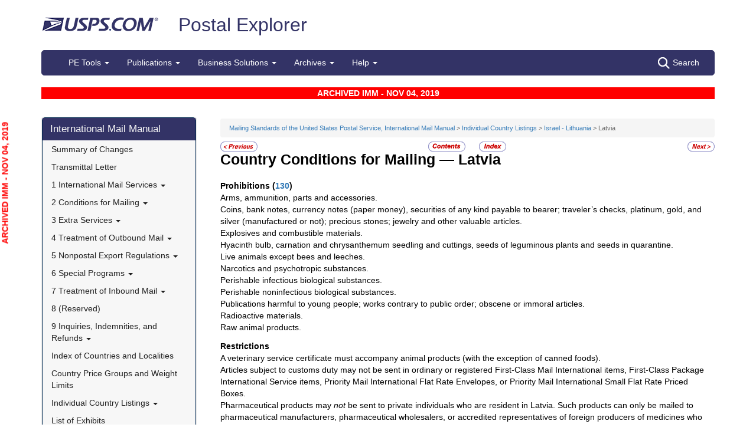

--- FILE ---
content_type: text/html; charset=utf-8
request_url: https://pe.usps.com/IMM_Archive/NHTML/IMM_Archive_20191104/il_021.htm
body_size: 17487
content:

<!DOCTYPE html>
<html lang="en">
<head>
	<meta charset="utf-8" />
	<title>Latvia | Postal Explorer</title>
	<link href="/favicon.ico" rel="shortcut icon" type="image/x-icon" />
	<meta name="viewport" content="width=device-width" />

	
<link href="/IMM_Archive/NHTML/IMM_Archive_20191104/css/il.css" rel="stylesheet"/>
<link href="/IMM_Archive/NHTML/IMM_Archive_20191104/display.css" rel="stylesheet"/>

	<link href="/Content/css?v=MOdBZUtMnQmUOmlxyzjGzcGqWvjSnHbbcn1c3EeDuls1" rel="stylesheet"/>


	<script src="/bundles/modernizr?v=pA8rleCvGms4iAC28EeaF1rc_pqjM4lHZIj8Ei8OTbQ1"></script>

</head>
<body>
	<!-- Google Tag Manager -->
<noscript>
	<iframe src="//www.googletagmanager.com/ns.html?id=GTM-MVCC8H" height="0" width="0" style="display: none; visibility: hidden"></iframe>
</noscript>
<script type="text/javascript">
	(function (w, d, s, l, i) {
		w[l] = w[l] || [];
		w[l].push({ 'gtm.start': new Date().getTime(), event: 'gtm.js' });
		var f = d.getElementsByTagName(s)[0], j = d.createElement(s), dl = l != 'dataLayer' ? '&l=' + l : ''; j.async = true; j.src = '//www.googletagmanager.com/gtm.js?id=' + i + dl; f.parentNode.insertBefore(j, f);
	})(window, document, 'script', 'dataLayer', 'GTM-MVCC8H');
</script>
<!-- End Google Tag Manager -->


	<div id="wrap">
		<div class="container">
			<div id="header-wrap">
				
<!--googleoff: index-->
<div id="skip-content" style="height: 0px; overflow: hidden;">
	<a id="skip-nav" style="height: 0.1rem;" href="#maincontent">Skip top navigation</a>
</div>
<div class="header-usps">
	<a href="https://www.usps.com" class="logo-usps">
		<img alt="USPS.com home. The profile of an eagle's head adjoining the words United States Postal Service are the two elements that are combined to form the corporate signature." src="/images/logo-sb.png"></a>
    <span class="logo-pe">
        <a href="/" onmouseover="this.innerHTML = 'back to PE Home'" onmouseout="this.innerHTML = 'Postal Explorer'">Postal Explorer</a>
    </span>

    
</div>

<nav class="navbar navbar-default navbar-pe">
	<div class="container-fluid">
		<div class="navbar-header">
			<button type="button" class="navbar-toggle collapsed" data-toggle="collapse" data-target="#navbar" aria-expanded="false" aria-controls="navbar">
				<span class="sr-only">Toggle navigation</span>
				<span class="icon-bar"></span>
				<span class="icon-bar"></span>
				<span class="icon-bar"></span>
			</button>
			<span class="visible-xs navbar-brand">Postal Explorer</span>
			<a class="visible-xs navbar-toggle search-button-xs" href="/Search/Index"><img src="/Images/search-white.png" alt="Search" /></a>			
		</div>
		<div id="navbar" class="navbar-collapse collapse">
			<ul class="nav navbar-nav">
				<li class="dropdown"><a href="#" class="dropdown-toggle" data-toggle="dropdown" role="button" aria-haspopup="true" aria-expanded="false">PE Tools <span class="caret"></span></a><ul class="dropdown-menu"><li class="dropdown-header">Calculators</li><li><a href="https://postcalc.usps.com" target="_blank">Domestic Retail</a></li><li><a href="https://postcalc.usps.com/?country=10440" target="_blank">International Retail</a></li><li><a href="https://postcalc.usps.com/business" target="_blank">Domestic Business Calculator</a></li><li><a href="https://postcalc.usps.com/business?country=10440" target="_blank">International Business Calculator</a></li><li class="dropdown-header">Domestic Tools</li><li><a href="https://postcalc.usps.com/MilitaryRestrictions" target="_blank">APO/FPO/DPO Restrictions</a></li><li><a href="https://postcalc.usps.com/DomesticZoneChart" target="_blank">Zone Charts</a></li><li><a href="https://tools.usps.com/go/POLocatorAction!input.action" target="_blank">Locate a Post Office</a></li><li><a href="https://tools.usps.com/go/ZipLookupAction!input.action" target="_blank">ZIP Code Lookup</a></li><li><a href="https://postcalc.usps.com/ServiceCommitments" target="_blank">Service Commitments</a></li><li class="dropdown-header">International Tools</li><li><a href="https://postcalc.usps.com/CountryPriceGroup" target="_blank">Country Max Limits and Price Groups</a></li><li><a href="https://postcalc.usps.com/CustomsForm" target="_blank">Customs Form Indicator</a></li><li class="dropdown-header">Other Tools</li><li><a href="/Home/ConversionCalculator">Metric Conversion Calculator</a></li></ul></li><li class="dropdown"><a href="#" class="dropdown-toggle" data-toggle="dropdown" role="button" aria-haspopup="true" aria-expanded="false">Publications <span class="caret"></span></a><ul class="dropdown-menu"><li><a href="/BusinessMail101/Index">Business Mail 101</a></li><li><a href="/DMMAdvisory/Index">DMM Advisory</a></li><li><a href="/Downloads/DMMIMMQSG">Download DMM, IMM and QSGs</a></li><li><a href="/FederalRegisterNotice/Index">Federal Register Notices</a></li><li><a href="https://about.usps.com/handbooks/dm204.pdf" target="_blank">Handbook DM-204</a></li><li><a href="https://about.usps.com/resources/postal-bulletin.htm" target="_blank">Postal Bulletin</a></li><li><a href="https://about.usps.com/publications/pub25.pdf" target="_blank">Designing Letter and Reply Mail (PUB 25)</a></li></ul></li><li class="dropdown"><a href="#" class="dropdown-toggle" data-toggle="dropdown" role="button" aria-haspopup="true" aria-expanded="false">Business Solutions <span class="caret"></span></a><ul class="dropdown-menu"><li><a href="https://postalpro.usps.com/ppro-tools/address-management-system" target="_blank">Address Management Systems</a></li><li><a href="https://postalpro.usps.com/address-quality" target="_blank">Address Quality</a></li><li><a href="https://gateway.usps.com/eAdmin/view/signin" target="_blank">Business Customer Gateway</a></li><li><a href="https://postalpro.usps.com/ppro-tools/business-mail-entry" target="_blank">Business Mail Entry Locator</a></li><li><a href="https://www.usps.com/business/advertise-with-mail.htm" target="_blank">Direct Mail Advertising</a></li><li><a href="https://www.usps.com/business/web-tools-apis/welcome.htm" target="_blank">eCommerce Solutions for Web Developers</a></li><li><a href="/eDelConCountryList/Index">EDELCON Country List</a></li><li><a href="https://fast.usps.com/fast/fastApp/resources/labelListFiles.action" target="_blank">Labeling Lists</a></li><li><a href="/MailpieceDesign/Index">Mailpiece Design</a></li><li><a href="/MailpieceDesign/Index?ViewName=MDAIntroduction" target="_blank">Mailpiece Design Analyst</a></li><li><a href="/Periodicals/NonsubscriberPercentageCalculator">Periodicals Nonsubscriber % Calculator</a></li><li><a href="http://about.usps.com/forms/all-forms.htm" target="_blank">Postage Statements</a></li><li><a href="https://postalpro.usps.com" target="_blank">PostalPro</a></li><li><a href="/resources/Misc/USPS SKU User Guide.pdf" target="_blank">USPS SKU Guide</a></li><li><a href="/StandardMailEligibility/Index">USPS Marketing Mail Eligibility Decision Tree</a></li></ul></li><li class="dropdown"><a href="#" class="dropdown-toggle" data-toggle="dropdown" role="button" aria-haspopup="true" aria-expanded="false">Archives <span class="caret"></span></a><ul class="dropdown-menu"><li><a href="/Archive/DMM">DMM Archive</a></li><li><a href="/Archive/QSG">QSG Archive</a></li><li><a href="/Archive/IMM">IMM Archive</a></li><li><a href="/Archive/PUB52">PUB 52 Archive</a></li><li><a href="/Archive/PriceFile">Price and SKU File Archive</a></li><li><a href="/Archive/FullCountryList">Full Country List</a></li><li class="dropdown-header">Streamline DMM</li><li><a href="/resources/Misc/DMM_Cross_Reference.xlsx" target="">Cross Reference</a></li><li><a href="/resources/Misc/DMM Simplification Crosswalk.xlsx" target="">Simplification Crosswalk</a></li></ul></li><li class="dropdown"><a href="#" class="dropdown-toggle" data-toggle="dropdown" role="button" aria-haspopup="true" aria-expanded="false">Help <span class="caret"></span></a><ul class="dropdown-menu"><li><a href="/Home/About">About Postal Explorer</a></li><li><a href="/Home/Contact">Contact Postal Explorer</a></li><li><a href="/FAQ/Index">FAQs</a></li><li><a href="/VideoLibrary/Index">Video Library</a></li><li><a href="/PCSC/Index">PCSC</a></li></ul></li>
			</ul>
			<a class="hidden-xs navbar-right search-button" href="/Search/Index"><img src="/Images/search-white.png" alt="Search" />Search</a>
		</div>
	</div>
</nav>
<!--googleon: index-->


			</div>
			
			<div class="row" id="maincontent">
				<div class="col-sm-4 col-md-3 hidden-print">
					<div id="skip-content-2" style="height: 0px; overflow: hidden;">
						<a id="skip-nav-2" style="height: 0.1rem;" href="#subcontent">Skip side navigation</a>
					</div>

						<!--googleoff: index-->
						<div id="sidebar">
							<div class="sidebar-nav">
	<div class="navbar navbar-default" role="navigation">
		<div class="navbar-header">
			<button type="button" class="navbar-toggle" data-toggle="collapse" data-target=".sidebar-navbar-collapse">
				<span class="sr-only">Toggle navigation</span>
				<span class="icon-bar"></span>
				<span class="icon-bar"></span>
				<span class="icon-bar"></span>
			</button>
			<span class="visible-xs navbar-brand">International Mail Manual</span>
		</div>
		<div class="navbar-collapse collapse sidebar-navbar-collapse">
			<ul class="nav navbar-nav">
				<li><h1><a href="/IMM_Archive/NHTML/IMM_Archive_20191104/welcome.htm">International Mail Manual</a></h1></li><li ><a href="/IMM_Archive/NHTML/IMM_Archive_20191104/immsoc.htm" target="">Summary of Changes</a></li><li ><a href="/IMM_Archive/NHTML/IMM_Archive_20191104/immtltm.htm" target="">Transmittal Letter</a></li><li class="flyout"><a href="/IMM_Archive/NHTML/IMM_Archive_20191104/immc1_001.htm" >1 International Mail Services <b class="caret"></b></a><ul class="dropdown-menu"><li class="flyout"><a href="/IMM_Archive/NHTML/IMM_Archive_20191104/immc1_001.htm#ep1000732" >110 General Information <b class="caret"></b></a><ul class="dropdown-menu"><li ><a href="/IMM_Archive/NHTML/IMM_Archive_20191104/immc1_001.htm#ep1000733" target="">111 Scope</a></li><li ><a href="/IMM_Archive/NHTML/IMM_Archive_20191104/immc1_002.htm" target="">112 Mailer Responsibility</a></li><li ><a href="/IMM_Archive/NHTML/IMM_Archive_20191104/immc1_003.htm" target="">113 Individual Country Listings</a></li><li ><a href="/IMM_Archive/NHTML/IMM_Archive_20191104/immc1_004.htm" target="">114 Availability</a></li><li ><a href="/IMM_Archive/NHTML/IMM_Archive_20191104/immc1_005.htm" target="">115 Official Correspondence</a></li><li ><a href="/IMM_Archive/NHTML/IMM_Archive_20191104/immc1_006.htm" target="">116 Trademarks of the USPS</a></li></ul></li><li class="flyout"><a href="/IMM_Archive/NHTML/IMM_Archive_20191104/immc1_007.htm" >120 Preparation for Mailing <b class="caret"></b></a><ul class="dropdown-menu"><li ><a href="/IMM_Archive/NHTML/IMM_Archive_20191104/immc1_007.htm#ep1016912" target="">121 General Information for Mail Preparation</a></li><li ><a href="/IMM_Archive/NHTML/IMM_Archive_20191104/immc1_008.htm" target="">122 Addressing</a></li><li ><a href="/IMM_Archive/NHTML/IMM_Archive_20191104/immc1_009.htm" target="">123 Customs Forms and Online Shipping Labels</a></li></ul></li><li class="flyout"><a href="/IMM_Archive/NHTML/IMM_Archive_20191104/immc1_010.htm" >130 Mailability <b class="caret"></b></a><ul class="dropdown-menu"><li ><a href="/IMM_Archive/NHTML/IMM_Archive_20191104/immc1_010.htm#ep1001540" target="">131 General</a></li><li ><a href="/IMM_Archive/NHTML/IMM_Archive_20191104/immc1_011.htm" target="">132 Written, Printed, and Graphic Matter</a></li><li ><a href="/IMM_Archive/NHTML/IMM_Archive_20191104/immc1_012.htm" target="">133 Improperly Addressed Mail</a></li><li ><a href="/IMM_Archive/NHTML/IMM_Archive_20191104/immc1_013.htm" target="">134 Valuable Articles</a></li><li ><a href="/IMM_Archive/NHTML/IMM_Archive_20191104/immc1_014.htm" target="">135 Mailable Dangerous Goods</a></li><li ><a href="/IMM_Archive/NHTML/IMM_Archive_20191104/immc1_015.htm" target="">136 Nonmailable Goods</a></li><li ><a href="/IMM_Archive/NHTML/IMM_Archive_20191104/immc1_016.htm" target="">137 Firearms, Knives, and Sharp Instruments</a></li><li ><a href="/IMM_Archive/NHTML/IMM_Archive_20191104/immc1_017.htm" target="">138 Perishable Matter</a></li><li ><a href="/IMM_Archive/NHTML/IMM_Archive_20191104/immc1_018.htm" target="">139 Cremated Remains</a></li></ul></li><li class="flyout"><a href="/IMM_Archive/NHTML/IMM_Archive_20191104/immc1_019.htm" >140 International Mail Categories <b class="caret"></b></a><ul class="dropdown-menu"><li ><a href="/IMM_Archive/NHTML/IMM_Archive_20191104/immc1_019.htm#ep1001822" target="">141 Definitions</a></li><li ><a href="/IMM_Archive/NHTML/IMM_Archive_20191104/immc1_020.htm" target="">142 Official Mail</a></li></ul></li><li class="flyout"><a href="/IMM_Archive/NHTML/IMM_Archive_20191104/immc1_021.htm" >150 Postage <b class="caret"></b></a><ul class="dropdown-menu"><li ><a href="/IMM_Archive/NHTML/IMM_Archive_20191104/immc1_021.htm#ep1001949" target="">151 Postage Prices</a></li><li ><a href="/IMM_Archive/NHTML/IMM_Archive_20191104/immc1_022.htm" target="">152 Payment Methods</a></li><li ><a href="/IMM_Archive/NHTML/IMM_Archive_20191104/immc1_023.htm" target="">153 Placement of Postage</a></li><li ><a href="/IMM_Archive/NHTML/IMM_Archive_20191104/immc1_024.htm" target="">154 Remailed Items</a></li></ul></li></ul></li><li class="flyout"><a href="/IMM_Archive/NHTML/IMM_Archive_20191104/immc2_001.htm" >2 Conditions for Mailing <b class="caret"></b></a><ul class="dropdown-menu"><li class="flyout"><a href="/IMM_Archive/NHTML/IMM_Archive_20191104/immc2_001.htm#ep2365811" >210 Global Express Guaranteed <b class="caret"></b></a><ul class="dropdown-menu"><li ><a href="/IMM_Archive/NHTML/IMM_Archive_20191104/immc2_001.htm#ep2365812" target="">211 Description and Physical Characteristics</a></li><li ><a href="/IMM_Archive/NHTML/IMM_Archive_20191104/immc2_002.htm" target="">212 Eligibility</a></li><li ><a href="/IMM_Archive/NHTML/IMM_Archive_20191104/immc2_003.htm" target="">213 Prices and Postage Payment Methods</a></li><li ><a href="/IMM_Archive/NHTML/IMM_Archive_20191104/immc2_004.htm" target="">214 Mail Preparation</a></li><li ><a href="/IMM_Archive/NHTML/IMM_Archive_20191104/immc2_005.htm" target="">215 Mail Entry and Deposit</a></li></ul></li><li class="flyout"><a href="/IMM_Archive/NHTML/IMM_Archive_20191104/immc2_006.htm" >220 Priority Mail Express International <b class="caret"></b></a><ul class="dropdown-menu"><li ><a href="/IMM_Archive/NHTML/IMM_Archive_20191104/immc2_006.htm#ep2367188" target="">221 Description and Physical Characteristics</a></li><li ><a href="/IMM_Archive/NHTML/IMM_Archive_20191104/immc2_007.htm" target="">222 Eligibility</a></li><li ><a href="/IMM_Archive/NHTML/IMM_Archive_20191104/immc2_008.htm" target="">223 Prices and Postage Payment Methods</a></li><li ><a href="/IMM_Archive/NHTML/IMM_Archive_20191104/immc2_009.htm" target="">224 Mail Preparation</a></li><li ><a href="/IMM_Archive/NHTML/IMM_Archive_20191104/immc2_010.htm" target="">225 Mail Entry and Deposit</a></li></ul></li><li class="flyout"><a href="/IMM_Archive/NHTML/IMM_Archive_20191104/immc2_011.htm" >230 Priority Mail International <b class="caret"></b></a><ul class="dropdown-menu"><li ><a href="/IMM_Archive/NHTML/IMM_Archive_20191104/immc2_011.htm#ep2367461" target="">231 Description and Physical Characteristics</a></li><li ><a href="/IMM_Archive/NHTML/IMM_Archive_20191104/immc2_012.htm" target="">232 Eligibility</a></li><li ><a href="/IMM_Archive/NHTML/IMM_Archive_20191104/immc2_013.htm" target="">233 Prices and Postage Payment Methods</a></li><li ><a href="/IMM_Archive/NHTML/IMM_Archive_20191104/immc2_014.htm" target="">234 Mail Preparation</a></li><li ><a href="/IMM_Archive/NHTML/IMM_Archive_20191104/immc2_015.htm" target="">235 Mail Entry and Deposit</a></li></ul></li><li class="flyout"><a href="/IMM_Archive/NHTML/IMM_Archive_20191104/immc2_016.htm" >240 First-Class Mail International <b class="caret"></b></a><ul class="dropdown-menu"><li ><a href="/IMM_Archive/NHTML/IMM_Archive_20191104/immc2_016.htm#ep2368090" target="">241 Description and Physical Characteristics</a></li><li ><a href="/IMM_Archive/NHTML/IMM_Archive_20191104/immc2_017.htm" target="">242 Eligibility</a></li><li ><a href="/IMM_Archive/NHTML/IMM_Archive_20191104/immc2_018.htm" target="">243 Prices and Postage Payment Methods</a></li><li ><a href="/IMM_Archive/NHTML/IMM_Archive_20191104/immc2_019.htm" target="">244 Mail Preparation</a></li><li ><a href="/IMM_Archive/NHTML/IMM_Archive_20191104/immc2_020.htm" target="">245 Mail Entry and Deposit</a></li></ul></li><li class="flyout"><a href="/IMM_Archive/NHTML/IMM_Archive_20191104/immc2_021.htm" >250 First-Class Package International Service <b class="caret"></b></a><ul class="dropdown-menu"><li ><a href="/IMM_Archive/NHTML/IMM_Archive_20191104/immc2_021.htm#ep2686853" target="">251 Description and Physical Characteristics</a></li><li ><a href="/IMM_Archive/NHTML/IMM_Archive_20191104/immc2_022.htm" target="">252 Eligibility</a></li><li ><a href="/IMM_Archive/NHTML/IMM_Archive_20191104/immc2_023.htm" target="">253 Prices and Postage Payment Methods</a></li><li ><a href="/IMM_Archive/NHTML/IMM_Archive_20191104/immc2_024.htm" target="">254 Mail Preparation</a></li><li ><a href="/IMM_Archive/NHTML/IMM_Archive_20191104/immc2_025.htm" target="">255 Mail Entry and Deposit</a></li></ul></li><li class="flyout"><a href="/IMM_Archive/NHTML/IMM_Archive_20191104/immc2_026.htm" >260 Direct Sacks of Printed Matter to One Addressee (M-bags) <b class="caret"></b></a><ul class="dropdown-menu"><li ><a href="/IMM_Archive/NHTML/IMM_Archive_20191104/immc2_026.htm#ep967277" target="">261 Description</a></li><li ><a href="/IMM_Archive/NHTML/IMM_Archive_20191104/immc2_027.htm" target="">262 Postage Prices and Fees</a></li><li ><a href="/IMM_Archive/NHTML/IMM_Archive_20191104/immc2_028.htm" target="">263 Weight and Size Limits</a></li><li ><a href="/IMM_Archive/NHTML/IMM_Archive_20191104/immc2_029.htm" target="">264 Mail Preparation</a></li><li ><a href="/IMM_Archive/NHTML/IMM_Archive_20191104/immc2_030.htm" target="">265 Extra Services</a></li></ul></li><li class="flyout"><a href="/IMM_Archive/NHTML/IMM_Archive_20191104/immc2_031.htm" >270 Free Matter for the Blind <b class="caret"></b></a><ul class="dropdown-menu"><li ><a href="/IMM_Archive/NHTML/IMM_Archive_20191104/immc2_031.htm#ep2973328" target="">271 Description and Physical Characteristics</a></li><li ><a href="/IMM_Archive/NHTML/IMM_Archive_20191104/immc2_032.htm" target="">272 Eligibility</a></li><li ><a href="/IMM_Archive/NHTML/IMM_Archive_20191104/immc2_033.htm" target="">273 Postage Prices and Fees</a></li><li ><a href="/IMM_Archive/NHTML/IMM_Archive_20191104/immc2_034.htm" target="">274 Mail Preparation</a></li><li ><a href="/IMM_Archive/NHTML/IMM_Archive_20191104/immc2_035.htm" target="">275 Mail Entry and Deposit</a></li></ul></li><li class="flyout"><a href="/IMM_Archive/NHTML/IMM_Archive_20191104/immc2_037.htm" >290 Commercial Services <b class="caret"></b></a><ul class="dropdown-menu"><li ><a href="/IMM_Archive/NHTML/IMM_Archive_20191104/immc2_037.htm#ep1197570" target="">291 (Reserved)</a></li><li ><a href="/IMM_Archive/NHTML/IMM_Archive_20191104/immc2_038.htm" target="">292 International Priority Airmail (IPA) Service</a></li><li ><a href="/IMM_Archive/NHTML/IMM_Archive_20191104/immc2_039.htm" target="">293 International Surface Air Lift (ISAL) Service</a></li><li ><a href="/IMM_Archive/NHTML/IMM_Archive_20191104/immc2_040.htm" target="">294 (Reserved)</a></li><li ><a href="/IMM_Archive/NHTML/IMM_Archive_20191104/immc2_041.htm" target="">295 (Reserved)</a></li><li ><a href="/IMM_Archive/NHTML/IMM_Archive_20191104/immc2_042.htm" target="">296 (Reserved)</a></li><li ><a href="/IMM_Archive/NHTML/IMM_Archive_20191104/immc2_043.htm" target="">297 Customized Agreements</a></li></ul></li></ul></li><li class="flyout"><a href="/IMM_Archive/NHTML/IMM_Archive_20191104/immc3_001.htm" >3 Extra Services <b class="caret"></b></a><ul class="dropdown-menu"><li class="flyout"><a href="/IMM_Archive/NHTML/IMM_Archive_20191104/immc3_001.htm#ep368733" >310 Certificate of Mailing <b class="caret"></b></a><ul class="dropdown-menu"><li ><a href="/IMM_Archive/NHTML/IMM_Archive_20191104/immc3_001.htm#ep368734" target="">311 Individual Pieces</a></li><li ><a href="/IMM_Archive/NHTML/IMM_Archive_20191104/immc3_002.htm" target="">312 Bulk Quantities Certificate of Mailing</a></li><li ><a href="/IMM_Archive/NHTML/IMM_Archive_20191104/immc3_003.htm" target="">313 Forms</a></li></ul></li><li class="flyout"><a href="/IMM_Archive/NHTML/IMM_Archive_20191104/immc3_004.htm" >320 Insurance <b class="caret"></b></a><ul class="dropdown-menu"><li ><a href="/IMM_Archive/NHTML/IMM_Archive_20191104/immc3_004.htm#ep319478" target="">321 Global Express Guaranteed Insurance</a></li><li ><a href="/IMM_Archive/NHTML/IMM_Archive_20191104/immc3_005.htm" target="">322 Priority Mail Express International Insurance</a></li><li ><a href="/IMM_Archive/NHTML/IMM_Archive_20191104/immc3_006.htm" target="">323 Priority Mail International Insurance</a></li></ul></li><li class="flyout"><a href="/IMM_Archive/NHTML/IMM_Archive_20191104/immc3_007.htm" >330 Registered Mail <b class="caret"></b></a><ul class="dropdown-menu"><li ><a href="/IMM_Archive/NHTML/IMM_Archive_20191104/immc3_007.htm#ep251849" target="">331 Description</a></li><li ><a href="/IMM_Archive/NHTML/IMM_Archive_20191104/immc3_008.htm" target="">332 Availability</a></li><li ><a href="/IMM_Archive/NHTML/IMM_Archive_20191104/immc3_009.htm" target="">333 Fees and Indemnity Limits</a></li><li ><a href="/IMM_Archive/NHTML/IMM_Archive_20191104/immc3_010.htm" target="">334 Processing Requests</a></li><li ><a href="/IMM_Archive/NHTML/IMM_Archive_20191104/immc3_011.htm" target="">335 Indemnity Claims and Payments</a></li></ul></li><li class="flyout"><a href="/IMM_Archive/NHTML/IMM_Archive_20191104/immc3_012.htm" >340 Return Receipt <b class="caret"></b></a><ul class="dropdown-menu"><li ><a href="/IMM_Archive/NHTML/IMM_Archive_20191104/immc3_012.htm#ep28331" target="">341 Description</a></li><li ><a href="/IMM_Archive/NHTML/IMM_Archive_20191104/immc3_013.htm" target="">342 Availability</a></li><li ><a href="/IMM_Archive/NHTML/IMM_Archive_20191104/immc3_014.htm" target="">343 Fee</a></li><li ><a href="/IMM_Archive/NHTML/IMM_Archive_20191104/immc3_015.htm" target="">344 Processing Requests</a></li></ul></li><li ><a href="/IMM_Archive/NHTML/IMM_Archive_20191104/immc3_016.htm" target="">350 Restricted Delivery</a></li><li ><a href="/IMM_Archive/NHTML/IMM_Archive_20191104/immc3_017.htm" target="">360 (Reserved)</a></li><li class="flyout"><a href="/IMM_Archive/NHTML/IMM_Archive_20191104/immc3_018.htm" >370 International Money Transfer Services <b class="caret"></b></a><ul class="dropdown-menu"><li ><a href="/IMM_Archive/NHTML/IMM_Archive_20191104/immc3_018.htm#ep28532" target="">371 International Money Orders</a></li><li ><a href="/IMM_Archive/NHTML/IMM_Archive_20191104/immc3_019.htm" target="">372 Sure Money (DineroSeguro)</a></li></ul></li><li class="flyout"><a href="/IMM_Archive/NHTML/IMM_Archive_20191104/immc3_020.htm" >380 Supplemental Services <b class="caret"></b></a><ul class="dropdown-menu"><li ><a href="/IMM_Archive/NHTML/IMM_Archive_20191104/immc3_020.htm#ep273813" target="">381 International Reply Coupons</a></li><li ><a href="/IMM_Archive/NHTML/IMM_Archive_20191104/immc3_021.htm" target="">382 International Business Reply Service</a></li></ul></li></ul></li><li class="flyout"><a href="/IMM_Archive/NHTML/IMM_Archive_20191104/immc4_001.htm" >4 Treatment of Outbound Mail <b class="caret"></b></a><ul class="dropdown-menu"><li ><a href="/IMM_Archive/NHTML/IMM_Archive_20191104/immc4_001.htm#ep200165" target="">410 Postmarking</a></li><li class="flyout"><a href="/IMM_Archive/NHTML/IMM_Archive_20191104/immc4_002.htm" >420 Unpaid and Shortpaid Mail <b class="caret"></b></a><ul class="dropdown-menu"><li ><a href="/IMM_Archive/NHTML/IMM_Archive_20191104/immc4_002.htm#ep200175" target="">421 Check for Sufficient Postage</a></li><li ><a href="/IMM_Archive/NHTML/IMM_Archive_20191104/immc4_003.htm" target="">422 Unpaid Mail</a></li><li ><a href="/IMM_Archive/NHTML/IMM_Archive_20191104/immc4_004.htm" target="">423 Shortpaid Mail</a></li></ul></li><li class="flyout"><a href="/IMM_Archive/NHTML/IMM_Archive_20191104/immc4_005.htm" >430 Improperly Prepared Mail <b class="caret"></b></a><ul class="dropdown-menu"><li ><a href="/IMM_Archive/NHTML/IMM_Archive_20191104/immc4_005.htm#ep200251" target="">431 Insufficient Address</a></li><li ><a href="/IMM_Archive/NHTML/IMM_Archive_20191104/immc4_006.htm" target="">432 Oversized or Undersized Items</a></li><li ><a href="/IMM_Archive/NHTML/IMM_Archive_20191104/immc4_007.htm" target="">433 Oversized Cards</a></li><li ><a href="/IMM_Archive/NHTML/IMM_Archive_20191104/immc4_008.htm" target="">434 Reply-Paid Cards</a></li><li ><a href="/IMM_Archive/NHTML/IMM_Archive_20191104/immc4_009.htm" target="">435 Detached Customs Declaration Forms</a></li></ul></li><li class="flyout"><a href="/IMM_Archive/NHTML/IMM_Archive_20191104/immc4_010.htm" >440 Mailpiece Refused by an Air Carrier <b class="caret"></b></a><ul class="dropdown-menu"><li ><a href="/IMM_Archive/NHTML/IMM_Archive_20191104/immc4_010.htm#ep297172" target="">441 Item Containing Nonmailable, Hazardous, or Perishable Material</a></li><li ><a href="/IMM_Archive/NHTML/IMM_Archive_20191104/immc4_011.htm" target="">442 Mailable Item</a></li></ul></li><li class="flyout"><a href="/IMM_Archive/NHTML/IMM_Archive_20191104/immc4_012.htm" >450 Extra Services Mail Registered Mail <b class="caret"></b></a><ul class="dropdown-menu"><li ><a href="/IMM_Archive/NHTML/IMM_Archive_20191104/immc4_012.htm#ep200293" target="">451 Recording and Dispatching</a></li><li ><a href="/IMM_Archive/NHTML/IMM_Archive_20191104/immc4_013.htm" target="">452 Registered Mail Found With Ordinary Mail</a></li></ul></li></ul></li><li class="flyout"><a href="/IMM_Archive/NHTML/IMM_Archive_20191104/immc5_001.htm" >5 Nonpostal Export Regulations <b class="caret"></b></a><ul class="dropdown-menu"><li class="flyout"><a href="/IMM_Archive/NHTML/IMM_Archive_20191104/immc5_001.htm#ep357926" >510 Office of Foreign Assets Control (OFAC) Regulations U.S. Department of the Treasury <b class="caret"></b></a><ul class="dropdown-menu"><li ><a href="/IMM_Archive/NHTML/IMM_Archive_20191104/immc5_001.htm#ep400884" target="">511 General</a></li><li ><a href="/IMM_Archive/NHTML/IMM_Archive_20191104/immc5_002.htm" target="">512 Prohibited Destinations, Specially Designated Nationals, and Blocked Persons</a></li><li ><a href="/IMM_Archive/NHTML/IMM_Archive_20191104/immc5_003.htm" target="">513 Additional Standards</a></li><li ><a href="/IMM_Archive/NHTML/IMM_Archive_20191104/immc5_004.htm" target="">514 Exceptions</a></li><li ><a href="/IMM_Archive/NHTML/IMM_Archive_20191104/immc5_005.htm" target="">515 Mailer Compliance</a></li><li ><a href="/IMM_Archive/NHTML/IMM_Archive_20191104/immc5_006.htm" target="">516 Additional Information</a></li></ul></li><li class="flyout"><a href="/IMM_Archive/NHTML/IMM_Archive_20191104/immc5_007.htm" >520 Foreign Trade Regulations U.S. Census Bureau <b class="caret"></b></a><ul class="dropdown-menu"><li ><a href="/IMM_Archive/NHTML/IMM_Archive_20191104/immc5_007.htm#ep386597" target="">521 General</a></li><li ><a href="/IMM_Archive/NHTML/IMM_Archive_20191104/immc5_008.htm" target="">522 Additional Assistance</a></li><li ><a href="/IMM_Archive/NHTML/IMM_Archive_20191104/immc5_009.htm" target="">523 Mailpieces Sent to APOs, FPOs, and DPOs</a></li><li ><a href="/IMM_Archive/NHTML/IMM_Archive_20191104/immc5_010.htm" target="">524 Internal Transaction Number (ITN)</a></li><li ><a href="/IMM_Archive/NHTML/IMM_Archive_20191104/immc5_011.htm" target="">525 AES Downtime Citation</a></li><li ><a href="/IMM_Archive/NHTML/IMM_Archive_20191104/immc5_012.htm" target="">526 AES Exemption</a></li><li ><a href="/IMM_Archive/NHTML/IMM_Archive_20191104/immc5_013.htm" target="">527 Placement of ITN, AES Downtime Citation, or AES Exemption</a></li></ul></li><li class="flyout"><a href="/IMM_Archive/NHTML/IMM_Archive_20191104/immc5_014.htm" >530 Commodities and Technical Data <b class="caret"></b></a><ul class="dropdown-menu"><li ><a href="/IMM_Archive/NHTML/IMM_Archive_20191104/immc5_014.htm#ep419299" target="">531 Scope and Applicability of Export Licensing Requirements</a></li><li ><a href="/IMM_Archive/NHTML/IMM_Archive_20191104/immc5_015.htm" target="">532 Export Licenses</a></li><li ><a href="/IMM_Archive/NHTML/IMM_Archive_20191104/immc5_016.htm" target="">533 Additional Standards</a></li></ul></li><li class="flyout"><a href="/IMM_Archive/NHTML/IMM_Archive_20191104/immc5_017.htm" >540 Munitions (Defense Articles) and Related Technical Data <b class="caret"></b></a><ul class="dropdown-menu"><li ><a href="/IMM_Archive/NHTML/IMM_Archive_20191104/immc5_017.htm#ep398332" target="">541 Licensing Requirements</a></li><li ><a href="/IMM_Archive/NHTML/IMM_Archive_20230911/immc5_022.htm" target="">542 Mailing Under Individual Licenses</a></li></ul></li><li class="flyout"><a href="/IMM_Archive/NHTML/IMM_Archive_20191104/immc5_019.htm" >550 Dried Whole Eggs <b class="caret"></b></a><ul class="dropdown-menu"><li ><a href="/IMM_Archive/NHTML/IMM_Archive_20191104/immc5_019.htm#ep234481" target="">551 Description</a></li><li ><a href="/IMM_Archive/NHTML/IMM_Archive_20191104/immc5_020.htm" target="">552 Charges</a></li><li ><a href="/IMM_Archive/NHTML/IMM_Archive_20191104/immc5_021.htm" target="">553 How to Mail</a></li></ul></li><li class="flyout"><a href="/IMM_Archive/NHTML/IMM_Archive_20191104/immc5_022.htm" >560 Export of Rough Diamonds <b class="caret"></b></a><ul class="dropdown-menu"><li ><a href="/IMM_Archive/NHTML/IMM_Archive_20191104/immc5_022.htm#ep427478" target="">561 General</a></li><li ><a href="/IMM_Archive/NHTML/IMM_Archive_20191104/immc5_023.htm" target="">562 Mailing</a></li><li ><a href="/IMM_Archive/NHTML/IMM_Archive_20191104/immc5_024.htm" target="">563 Additional Information</a></li></ul></li><li ><a href="/IMM_Archive/NHTML/IMM_Archive_20191104/immc5_025.htm" target="">570 Consular and Commercial Invoices</a></li><li class="flyout"><a href="/IMM_Archive/NHTML/IMM_Archive_20191104/immc5_026.htm" >580 Drawback Arrangement <b class="caret"></b></a><ul class="dropdown-menu"><li ><a href="/IMM_Archive/NHTML/IMM_Archive_20191104/immc5_026.htm#ep234594" target="">581 Description</a></li><li ><a href="/IMM_Archive/NHTML/IMM_Archive_20191104/immc5_027.htm" target="">582 Processing Drawback Claims</a></li></ul></li><li class="flyout"><a href="/IMM_Archive/NHTML/IMM_Archive_20191104/immc5_028.htm" >590 Exporting Wildlife and Protected Plants <b class="caret"></b></a><ul class="dropdown-menu"><li ><a href="/IMM_Archive/NHTML/IMM_Archive_20191104/immc5_028.htm#ep234655" target="">591 Special Requirements for Wildlife and Certain Plant Exports</a></li><li ><a href="/IMM_Archive/NHTML/IMM_Archive_20191104/immc5_029.htm" target="">592 Declaration Requirements</a></li><li ><a href="/IMM_Archive/NHTML/IMM_Archive_20191104/immc5_030.htm" target="">593 Export Licenses and Inspection Requirements for Commercial Wildlife Exports</a></li><li ><a href="/IMM_Archive/NHTML/IMM_Archive_20191104/immc5_031.htm" target="">594 Marking Requirements for Wildlife Exports</a></li><li ><a href="/IMM_Archive/NHTML/IMM_Archive_20191104/immc5_032.htm" target="">595 Permit Requirements for Wildlife and Plant Exports</a></li><li ><a href="/IMM_Archive/NHTML/IMM_Archive_20191104/immc5_033.htm" target="">596 Obtaining and Using Permits for Wildlife and Protected Plant Exports</a></li><li ><a href="/IMM_Archive/NHTML/IMM_Archive_20191104/immc5_034.htm" target="">597 How to Obtain Additional Information</a></li><li ><a href="/IMM_Archive/NHTML/IMM_Archive_20191104/immc5_035.htm" target="">598 Wildlife Inspection Offices</a></li></ul></li></ul></li><li class="flyout"><a href="/IMM_Archive/NHTML/IMM_Archive_20191104/immc6_001.htm" >6 Special Programs <b class="caret"></b></a><ul class="dropdown-menu"><li class="flyout"><a href="/IMM_Archive/NHTML/IMM_Archive_20191104/immc6_001.htm#ep366330" >610 Postal Qualified Wholesaler Program <b class="caret"></b></a><ul class="dropdown-menu"><li ><a href="/IMM_Archive/NHTML/IMM_Archive_20191104/immc6_001.htm#ep366332" target="">611 Description</a></li><li ><a href="/IMM_Archive/NHTML/IMM_Archive_20191104/immc6_002.htm" target="">612 Pricing</a></li><li ><a href="/IMM_Archive/NHTML/IMM_Archive_20191104/immc6_003.htm" target="">613 Qualifying as a Wholesaler</a></li><li ><a href="/IMM_Archive/NHTML/IMM_Archive_20191104/immc6_004.htm" target="">614 Benefits</a></li><li ><a href="/IMM_Archive/NHTML/IMM_Archive_20191104/immc6_005.htm" target="">615 Length of Qualification</a></li></ul></li><li class="flyout"><a href="/IMM_Archive/NHTML/IMM_Archive_20191104/immc6_006.htm" >620 Global Direct Entry Wholesaler Program <b class="caret"></b></a><ul class="dropdown-menu"><li ><a href="/IMM_Archive/NHTML/IMM_Archive_20191104/immc6_006.htm#ep456475" target="">621 Description</a></li><li ><a href="/IMM_Archive/NHTML/IMM_Archive_20191104/immc6_007.htm" target="">622 Qualifying as a GDE Wholesaler</a></li><li ><a href="/IMM_Archive/NHTML/IMM_Archive_20191104/immc6_008.htm" target="">623 Disqualification as a GDE Wholesaler</a></li><li ><a href="/IMM_Archive/NHTML/IMM_Archive_20191104/immc6_009.htm" target="">624 List of Qualified GDE Wholesalers</a></li><li ><a href="/IMM_Archive/NHTML/IMM_Archive_20191104/immc6_010.htm" target="">625 Preapproved Advertising</a></li></ul></li></ul></li><li class="flyout"><a href="/IMM_Archive/NHTML/IMM_Archive_20191104/immc7_001.htm" >7 Treatment of Inbound Mail <b class="caret"></b></a><ul class="dropdown-menu"><li class="flyout"><a href="/IMM_Archive/NHTML/IMM_Archive_20191104/immc7_001.htm#ep78337" >710 U.S. Customs Information <b class="caret"></b></a><ul class="dropdown-menu"><li ><a href="/IMM_Archive/NHTML/IMM_Archive_20191104/immc7_001.htm#ep78339" target="">711 Customs Examination of Mail Believed to Contain Dutiable or Prohibited Articles</a></li><li ><a href="/IMM_Archive/NHTML/IMM_Archive_20191104/immc7_002.htm" target="">712 Customs Clearance and Delivery Fee</a></li><li ><a href="/IMM_Archive/NHTML/IMM_Archive_20191104/immc7_003.htm" target="">713 Treatment of Dutiable Mail at Delivery Office</a></li></ul></li><li class="flyout"><a href="/IMM_Archive/NHTML/IMM_Archive_20191104/immc7_004.htm" >720 Plant and Animal Quarantine Inspection <b class="caret"></b></a><ul class="dropdown-menu"><li ><a href="/IMM_Archive/NHTML/IMM_Archive_20191104/immc7_004.htm#ep78981" target="">721 What Is Subject to Inspection</a></li><li ><a href="/IMM_Archive/NHTML/IMM_Archive_20191104/immc7_005.htm" target="">722 Segregation and Handling</a></li><li ><a href="/IMM_Archive/NHTML/IMM_Archive_20191104/immc7_006.htm" target="">723 Agriculture Inspection Stations and Offices</a></li></ul></li><li class="flyout"><a href="/IMM_Archive/NHTML/IMM_Archive_20191104/immc7_007.htm" >730 Shortpaid Mail to the United States <b class="caret"></b></a><ul class="dropdown-menu"><li ><a href="/IMM_Archive/NHTML/IMM_Archive_20191104/immc7_007.htm#ep29266" target="">731 Computation of Postage Due</a></li><li ><a href="/IMM_Archive/NHTML/IMM_Archive_20191104/immc7_008.htm" target="">732 Shortpaid Letters and Cards From Canada</a></li><li ><a href="/IMM_Archive/NHTML/IMM_Archive_20191104/immc7_009.htm" target="">733 Shortpaid Items Bearing U.S. Postage</a></li></ul></li><li class="flyout"><a href="/IMM_Archive/NHTML/IMM_Archive_20191104/immc7_010.htm" >740 Irregular Mail <b class="caret"></b></a><ul class="dropdown-menu"><li ><a href="/IMM_Archive/NHTML/IMM_Archive_20191104/immc7_010.htm#ep29297" target="">741 Invalid Foreign Postage</a></li><li ><a href="/IMM_Archive/NHTML/IMM_Archive_20191104/immc7_011.htm" target="">742 Stamps Not Affixed</a></li><li ><a href="/IMM_Archive/NHTML/IMM_Archive_20191104/immc7_012.htm" target="">743 Parcels Addressed Through Banks or Other Organizations</a></li><li ><a href="/IMM_Archive/NHTML/IMM_Archive_20191104/immc7_013.htm" target="">744 Foreign Dispatch Notes</a></li></ul></li><li class="flyout"><a href="/IMM_Archive/NHTML/IMM_Archive_20191104/immc7_014.htm" >750 Extra Services <b class="caret"></b></a><ul class="dropdown-menu"><li ><a href="/IMM_Archive/NHTML/IMM_Archive_20191104/immc7_014.htm#ep29363" target="">751 Insured Parcels</a></li><li ><a href="/IMM_Archive/NHTML/IMM_Archive_20191104/immc7_015.htm" target="">752 Registered Mail</a></li><li ><a href="/IMM_Archive/NHTML/IMM_Archive_20191104/immc7_016.htm" target="">753 Return Receipt</a></li><li ><a href="/IMM_Archive/NHTML/IMM_Archive_20191104/immc7_017.htm" target="">754 Restricted Delivery</a></li></ul></li><li class="flyout"><a href="/IMM_Archive/NHTML/IMM_Archive_20191104/immc7_018.htm" >760 Forwarding <b class="caret"></b></a><ul class="dropdown-menu"><li ><a href="/IMM_Archive/NHTML/IMM_Archive_20191104/immc7_018.htm#ep29535" target="">761 General Procedures</a></li><li ><a href="/IMM_Archive/NHTML/IMM_Archive_20191104/immc7_019.htm" target="">762 Mail of Domestic Origin</a></li><li ><a href="/IMM_Archive/NHTML/IMM_Archive_20191104/immc7_020.htm" target="">763 Items Mailed Aboard Ships (Paquebot)</a></li><li ><a href="/IMM_Archive/NHTML/IMM_Archive_20191104/immc7_021.htm" target="">764 Mail of Foreign Origin</a></li><li ><a href="/IMM_Archive/NHTML/IMM_Archive_20191104/immc7_022.htm" target="">765 Directory Service</a></li><li ><a href="/IMM_Archive/NHTML/IMM_Archive_20191104/immc7_023.htm" target="">766 Retention Period</a></li></ul></li><li class="flyout"><a href="/IMM_Archive/NHTML/IMM_Archive_20191104/immc7_024.htm" >770 Undeliverable Mail <b class="caret"></b></a><ul class="dropdown-menu"><li ><a href="/IMM_Archive/NHTML/IMM_Archive_20191104/immc7_024.htm#ep29809" target="">771 Mail of Domestic Origin</a></li><li ><a href="/IMM_Archive/NHTML/IMM_Archive_20191104/immc7_025.htm" target="">772 Mail of Foreign Origin</a></li></ul></li><li class="flyout"><a href="/IMM_Archive/NHTML/IMM_Archive_20191104/immc7_026.htm" >780 Items Mailed Abroad by or on Behalf of Senders in the United States <b class="caret"></b></a><ul class="dropdown-menu"><li ><a href="/IMM_Archive/NHTML/IMM_Archive_20191104/immc7_026.htm#ep29975" target="">781 Payment Required</a></li><li ><a href="/IMM_Archive/NHTML/IMM_Archive_20191104/immc7_027.htm" target="">782 Definition of Terms</a></li><li ><a href="/IMM_Archive/NHTML/IMM_Archive_20191104/immc7_028.htm" target="">783 Advance Payment Required</a></li><li ><a href="/IMM_Archive/NHTML/IMM_Archive_20191104/immc7_029.htm" target="">784 Advance Payment Not Made</a></li><li ><a href="/IMM_Archive/NHTML/IMM_Archive_20191104/immc7_030.htm" target="">785 Report of Mailings</a></li></ul></li><li ><a href="/IMM_Archive/NHTML/IMM_Archive_20191104/immc7_031.htm" target="">790 International Inbound Mail Entry</a></li></ul></li><li ><a href="/IMM_Archive/NHTML/IMM_Archive_20191104/immc8.htm" target="">8 (Reserved)</a></li><li class="flyout"><a href="/IMM_Archive/NHTML/IMM_Archive_20191104/immc9_001.htm" >9 Inquiries, Indemnities, and Refunds <b class="caret"></b></a><ul class="dropdown-menu"><li ><a href="/IMM_Archive/NHTML/IMM_Archive_20191104/immc9_001.htm#ep1124634" target="">910 Reports Encouraged</a></li><li class="flyout"><a href="/IMM_Archive/NHTML/IMM_Archive_20191104/immc9_002.htm" >920 Inquiries and Claims <b class="caret"></b></a><ul class="dropdown-menu"><li ><a href="/IMM_Archive/NHTML/IMM_Archive_20191104/immc9_002.htm#ep985404" target="">921 Inquiries</a></li><li ><a href="/IMM_Archive/NHTML/IMM_Archive_20191104/immc9_003.htm" target="">922 Claims</a></li><li ><a href="/IMM_Archive/NHTML/IMM_Archive_20191104/immc9_004.htm" target="">923 Disposition of Damaged Mail</a></li></ul></li><li class="flyout"><a href="/IMM_Archive/NHTML/IMM_Archive_20191104/immc9_005.htm" >930 Indemnity Payments <b class="caret"></b></a><ul class="dropdown-menu"><li ><a href="/IMM_Archive/NHTML/IMM_Archive_20191104/immc9_005.htm#ep985650" target="">931 Adjudication and Approval</a></li><li ><a href="/IMM_Archive/NHTML/IMM_Archive_20191104/immc9_006.htm" target="">932 General Exceptions to Payment Registered Mail and Priority Mail International Parcels</a></li><li ><a href="/IMM_Archive/NHTML/IMM_Archive_20191104/immc9_007.htm" target="">933 Payments for Priority Mail International Parcels</a></li><li ><a href="/IMM_Archive/NHTML/IMM_Archive_20191104/immc9_008.htm" target="">934 Payments for Registered Mail</a></li><li ><a href="/IMM_Archive/NHTML/IMM_Archive_20191104/immc9_009.htm" target="">935 Payments for Priority Mail Express International</a></li></ul></li><li class="flyout"><a href="/IMM_Archive/NHTML/IMM_Archive_20191104/immc9_010.htm" >940 Postage Refunds <b class="caret"></b></a><ul class="dropdown-menu"><li ><a href="/IMM_Archive/NHTML/IMM_Archive_20191104/immc9_010.htm#ep1132472" target="">941 Postage Refunds for First-Class Mail International, First-Class Package International Service, and Priority Mail International</a></li><li ><a href="/IMM_Archive/NHTML/IMM_Archive_20191104/immc9_011.htm" target="">942 Postage Refunds for Priority Mail Express International Items</a></li><li ><a href="/IMM_Archive/NHTML/IMM_Archive_20191104/immc9_012.htm" target="">943 Processing Refund Applications</a></li></ul></li></ul></li><li ><a href="/IMM_Archive/NHTML/IMM_Archive_20191104/immctry.htm" target="">Index of Countries and Localities</a></li><li ><a href="/IMM_Archive/NHTML/IMM_Archive_20191104/immpg.htm" target="">Country Price Groups and Weight Limits</a></li><li class="flyout"><a href="/IMM_Archive/NHTML/IMM_Archive_20191104/ab_001.htm" >Individual Country Listings <b class="caret"></b></a><ul class="dropdown-menu"><li class="flyout"><a href="/IMM_Archive/NHTML/IMM_Archive_20191104/ab_001.htm#ep8776283" >A <b class="caret"></b></a><ul class="dropdown-menu"><li ><a href="/IMM_Archive/NHTML/IMM_Archive_20191104/ab_001.htm#ep8776287" target="">Afghanistan</a></li><li ><a href="/IMM_Archive/NHTML/IMM_Archive_20191104/ab_002.htm" target="">Albania</a></li><li ><a href="/IMM_Archive/NHTML/IMM_Archive_20191104/ab_003.htm" target="">Algeria</a></li><li ><a href="/IMM_Archive/NHTML/IMM_Archive_20191104/ab_004.htm" target="">Andorra</a></li><li ><a href="/IMM_Archive/NHTML/IMM_Archive_20191104/ab_005.htm" target="">Angola</a></li><li ><a href="/IMM_Archive/NHTML/IMM_Archive_20191104/ab_006.htm" target="">Anguilla</a></li><li ><a href="/IMM_Archive/NHTML/IMM_Archive_20191104/ab_007.htm" target="">Antigua and Barbuda</a></li><li ><a href="/IMM_Archive/NHTML/IMM_Archive_20191104/ab_008.htm" target="">Argentina</a></li><li ><a href="/IMM_Archive/NHTML/IMM_Archive_20191104/ab_009.htm" target="">Armenia</a></li><li ><a href="/IMM_Archive/NHTML/IMM_Archive_20191104/ab_010.htm" target="">Aruba</a></li><li ><a href="/IMM_Archive/NHTML/IMM_Archive_20191104/ab_011.htm" target="">Ascension</a></li><li ><a href="/IMM_Archive/NHTML/IMM_Archive_20191104/ab_012.htm" target="">Australia</a></li><li ><a href="/IMM_Archive/NHTML/IMM_Archive_20191104/ab_013.htm" target="">Austria</a></li><li ><a href="/IMM_Archive/NHTML/IMM_Archive_20191104/ab_014.htm" target="">Azerbaijan</a></li></ul></li><li class="flyout"><a href="/IMM_Archive/NHTML/IMM_Archive_20191104/ab_015.htm" >B <b class="caret"></b></a><ul class="dropdown-menu"><li class="flyout"><a href="/IMM_Archive/NHTML/IMM_Archive_20191104/ab_015.htm" >Ba - Bh <b class="caret"></b></a><ul class="dropdown-menu"><li ><a href="/IMM_Archive/NHTML/IMM_Archive_20191104/ab_015.htm" target="">Bahamas</a></li><li ><a href="/IMM_Archive/NHTML/IMM_Archive_20191104/ab_016.htm" target="">Bahrain</a></li><li ><a href="/IMM_Archive/NHTML/IMM_Archive_20191104/ab_017.htm" target="">Bangladesh</a></li><li ><a href="/IMM_Archive/NHTML/IMM_Archive_20191104/ab_018.htm" target="">Barbados</a></li><li ><a href="/IMM_Archive/NHTML/IMM_Archive_20191104/ab_019.htm" target="">Belarus</a></li><li ><a href="/IMM_Archive/NHTML/IMM_Archive_20191104/ab_020.htm" target="">Belgium</a></li><li ><a href="/IMM_Archive/NHTML/IMM_Archive_20191104/ab_021.htm#ep1753853" target="">Belize</a></li><li ><a href="/IMM_Archive/NHTML/IMM_Archive_20191104/ab_022.htm" target="">Benin</a></li><li ><a href="/IMM_Archive/NHTML/IMM_Archive_20191104/ab_023.htm" target="">Bermuda</a></li><li ><a href="/IMM_Archive/NHTML/IMM_Archive_20191104/ab_024.htm" target="">Bhutan</a></li></ul></li><li class="flyout"><a href="/IMM_Archive/NHTML/IMM_Archive_20191104/ab_025.htm" >Bo - Bu <b class="caret"></b></a><ul class="dropdown-menu"><li ><a href="/IMM_Archive/NHTML/IMM_Archive_20191104/ab_025.htm" target="">Bolivia</a></li><li ><a href="/IMM_Archive/NHTML/IMM_Archive_20191104/ab_026.htm" target="">Bonaire, Sint Eustatius,and Saba</a></li><li ><a href="/IMM_Archive/NHTML/IMM_Archive_20191104/ab_027.htm" target="">Bosnia-Herzegovina</a></li><li ><a href="/IMM_Archive/NHTML/IMM_Archive_20191104/ab_028.htm" target="">Botswana</a></li><li ><a href="/IMM_Archive/NHTML/IMM_Archive_20191104/ab_029.htm" target="">Brazil</a></li><li ><a href="/IMM_Archive/NHTML/IMM_Archive_20191104/ab_030.htm" target="">British Virgin Islands</a></li><li ><a href="/IMM_Archive/NHTML/IMM_Archive_20191104/ab_031.htm" target="">Brunei Darussalam</a></li><li ><a href="/IMM_Archive/NHTML/IMM_Archive_20191104/ab_032.htm" target="">Bulgaria</a></li><li ><a href="/IMM_Archive/NHTML/IMM_Archive_20191104/ab_033.htm" target="">Burkina Faso</a></li><li ><a href="/IMM_Archive/NHTML/IMM_Archive_20191104/ab_034.htm" target="">Burma</a></li><li ><a href="/IMM_Archive/NHTML/IMM_Archive_20191104/ab_035.htm" target="">Burundi</a></li></ul></li></ul></li><li class="flyout"><a href="/IMM_Archive/NHTML/IMM_Archive_20191104/ce_001.htm" >C <b class="caret"></b></a><ul class="dropdown-menu"><li class="flyout"><a href="/IMM_Archive/NHTML/IMM_Archive_20191104/ce_001.htm" >Ca - Col <b class="caret"></b></a><ul class="dropdown-menu"><li ><a href="/IMM_Archive/NHTML/IMM_Archive_20191104/ce_001.htm" target="">Cambodia</a></li><li ><a href="/IMM_Archive/NHTML/IMM_Archive_20191104/ce_002.htm" target="">Cameroon</a></li><li ><a href="/IMM_Archive/NHTML/IMM_Archive_20191104/ce_003.htm" target="">Canada</a></li><li ><a href="/IMM_Archive/NHTML/IMM_Archive_20191104/ce_004.htm" target="">Cape Verde</a></li><li ><a href="/IMM_Archive/NHTML/IMM_Archive_20191104/ce_005.htm#ep1014128" target="">Cayman Islands</a></li><li ><a href="/IMM_Archive/NHTML/IMM_Archive_20191104/ce_006.htm" target="">Central African Republic</a></li><li ><a href="/IMM_Archive/NHTML/IMM_Archive_20191104/ce_007.htm" target="">Chad</a></li><li ><a href="/IMM_Archive/NHTML/IMM_Archive_20191104/ce_008.htm" target="">Chile</a></li><li ><a href="/IMM_Archive/NHTML/IMM_Archive_20191104/ce_009.htm" target="">China</a></li><li ><a href="/IMM_Archive/NHTML/IMM_Archive_20191104/ce_010.htm" target="">Colombia</a></li></ul></li><li class="flyout"><a href="/IMM_Archive/NHTML/IMM_Archive_20191104/ce_001.htm" >Com - Cz <b class="caret"></b></a><ul class="dropdown-menu"><li ><a href="/IMM_Archive/NHTML/IMM_Archive_20191104/ce_011.htm" target="">Comoros</a></li><li ><a href="/IMM_Archive/NHTML/IMM_Archive_20191104/ce_012.htm" target="">Congo, Democratic Republic of the</a></li><li ><a href="/IMM_Archive/NHTML/IMM_Archive_20191104/ce_013.htm" target="">Congo, Republic of the</a></li><li ><a href="/IMM_Archive/NHTML/IMM_Archive_20191104/ce_014.htm" target="">Costa Rica</a></li><li ><a href="/IMM_Archive/NHTML/IMM_Archive_20191104/ce_015.htm" target="">Cote d'Ivoire</a></li><li ><a href="/IMM_Archive/NHTML/IMM_Archive_20191104/ce_016.htm" target="">Croatia</a></li><li ><a href="/IMM_Archive/NHTML/IMM_Archive_20191104/ce_017.htm" target="">Cuba</a></li><li ><a href="/IMM_Archive/NHTML/IMM_Archive_20191104/ce_018.htm" target="">Curacao</a></li><li ><a href="/IMM_Archive/NHTML/IMM_Archive_20191104/ce_019.htm" target="">Cyprus</a></li><li ><a href="/IMM_Archive/NHTML/IMM_Archive_20191104/ce_020.htm" target="">Czech Republic</a></li></ul></li></ul></li><li class="flyout"><a href="/IMM_Archive/NHTML/IMM_Archive_20191104/ce_021.htm" >D - E <b class="caret"></b></a><ul class="dropdown-menu"><li ><a href="/IMM_Archive/NHTML/IMM_Archive_20191104/ce_021.htm" target="">Denmark</a></li><li ><a href="/IMM_Archive/NHTML/IMM_Archive_20191104/ce_022.htm" target="">Djibouti</a></li><li ><a href="/IMM_Archive/NHTML/IMM_Archive_20191104/ce_023.htm" target="">Dominica</a></li><li ><a href="/IMM_Archive/NHTML/IMM_Archive_20191104/ce_024.htm" target="">Dominican Republic</a></li><li ><a href="/IMM_Archive/NHTML/IMM_Archive_20191104/ce_025.htm" target="">Ecuador</a></li><li ><a href="/IMM_Archive/NHTML/IMM_Archive_20191104/ce_026.htm#ep1637529" target="">Egypt</a></li><li ><a href="/IMM_Archive/NHTML/IMM_Archive_20191104/ce_027.htm" target="">El Salvador</a></li><li ><a href="/IMM_Archive/NHTML/IMM_Archive_20191104/ce_028.htm" target="">Equatorial Guinea</a></li><li ><a href="/IMM_Archive/NHTML/IMM_Archive_20191104/ce_029.htm" target="">Eritrea</a></li><li ><a href="/IMM_Archive/NHTML/IMM_Archive_20191104/ce_030.htm" target="">Estonia</a></li><li ><a href="/IMM_Archive/NHTML/IMM_Archive_20191104/ce_031.htm" target="">Eswatini</a></li><li ><a href="/IMM_Archive/NHTML/IMM_Archive_20191104/ce_032.htm" target="">Ethiopia</a></li></ul></li><li class="flyout"><a href="/IMM_Archive/NHTML/IMM_Archive_20191104/fh_001.htm" >F <b class="caret"></b></a><ul class="dropdown-menu"><li ><a href="/IMM_Archive/NHTML/IMM_Archive_20191104/fh_001.htm" target="">Falkland Islands</a></li><li ><a href="/IMM_Archive/NHTML/IMM_Archive_20191104/fh_002.htm" target="">Faroe Islands</a></li><li ><a href="/IMM_Archive/NHTML/IMM_Archive_20191104/fh_003.htm" target="">Fiji</a></li><li ><a href="/IMM_Archive/NHTML/IMM_Archive_20191104/fh_004.htm" target="">Finland</a></li><li ><a href="/IMM_Archive/NHTML/IMM_Archive_20191104/fh_005.htm" target="">France</a></li><li ><a href="/IMM_Archive/NHTML/IMM_Archive_20191104/fh_006.htm" target="">French Guiana</a></li><li ><a href="/IMM_Archive/NHTML/IMM_Archive_20191104/fh_007.htm" target="">French Polynesia</a></li></ul></li><li class="flyout"><a href="/IMM_Archive/NHTML/IMM_Archive_20191104/fh_008.htm" >G <b class="caret"></b></a><ul class="dropdown-menu"><li ><a href="/IMM_Archive/NHTML/IMM_Archive_20191104/fh_008.htm" target="">Gabon</a></li><li ><a href="/IMM_Archive/NHTML/IMM_Archive_20191104/fh_009.htm" target="">Gambia</a></li><li ><a href="/IMM_Archive/NHTML/IMM_Archive_20191104/fh_010.htm" target="">Georgia, Republic of</a></li><li ><a href="/IMM_Archive/NHTML/IMM_Archive_20191104/fh_011.htm" target="">Germany</a></li><li ><a href="/IMM_Archive/NHTML/IMM_Archive_20191104/fh_012.htm" target="">Ghana</a></li><li ><a href="/IMM_Archive/NHTML/IMM_Archive_20191104/fh_013.htm#ep1939152" target="">Gibraltar</a></li><li ><a href="/IMM_Archive/NHTML/IMM_Archive_20191104/fh_014.htm" target="">Greece</a></li><li ><a href="/IMM_Archive/NHTML/IMM_Archive_20191104/fh_015.htm" target="">Greenland</a></li><li ><a href="/IMM_Archive/NHTML/IMM_Archive_20191104/fh_016.htm" target="">Grenada</a></li><li ><a href="/IMM_Archive/NHTML/IMM_Archive_20191104/fh_017.htm" target="">Guadeloupe</a></li><li ><a href="/IMM_Archive/NHTML/IMM_Archive_20191104/fh_018.htm" target="">Guatemala</a></li><li ><a href="/IMM_Archive/NHTML/IMM_Archive_20191104/fh_019.htm" target="">Guinea</a></li><li ><a href="/IMM_Archive/NHTML/IMM_Archive_20191104/fh_020.htm" target="">Guinea-Bissau</a></li><li ><a href="/IMM_Archive/NHTML/IMM_Archive_20191104/fh_021.htm" target="">Guyana</a></li></ul></li><li class="flyout"><a href="/IMM_Archive/NHTML/IMM_Archive_20191104/fh_022.htm" >H - I <b class="caret"></b></a><ul class="dropdown-menu"><li ><a href="/IMM_Archive/NHTML/IMM_Archive_20191104/fh_022.htm" target="">Haiti</a></li><li ><a href="/IMM_Archive/NHTML/IMM_Archive_20191104/fh_023.htm" target="">Honduras</a></li><li ><a href="/IMM_Archive/NHTML/IMM_Archive_20191104/fh_024.htm" target="">Hong Kong</a></li><li ><a href="/IMM_Archive/NHTML/IMM_Archive_20191104/fh_025.htm" target="">Hungary</a></li><li ><a href="/IMM_Archive/NHTML/IMM_Archive_20191104/il_001.htm" target="">Iceland</a></li><li ><a href="/IMM_Archive/NHTML/IMM_Archive_20191104/il_002.htm" target="">India</a></li><li ><a href="/IMM_Archive/NHTML/IMM_Archive_20191104/il_003.htm" target="">Indonesia</a></li><li ><a href="/IMM_Archive/NHTML/IMM_Archive_20191104/il_004.htm" target="">Iran</a></li><li ><a href="/IMM_Archive/NHTML/IMM_Archive_20191104/il_005.htm" target="">Iraq</a></li><li ><a href="/IMM_Archive/NHTML/IMM_Archive_20191104/il_006.htm" target="">Ireland</a></li><li ><a href="/IMM_Archive/NHTML/IMM_Archive_20191104/il_007.htm#ep5821100" target="">Israel</a></li><li ><a href="/IMM_Archive/NHTML/IMM_Archive_20191104/il_008.htm" target="">Italy</a></li></ul></li><li class="flyout"><a href="/IMM_Archive/NHTML/IMM_Archive_20191104/il_009.htm" >J - K <b class="caret"></b></a><ul class="dropdown-menu"><li ><a href="/IMM_Archive/NHTML/IMM_Archive_20191104/il_009.htm" target="">Jamaica</a></li><li ><a href="/IMM_Archive/NHTML/IMM_Archive_20191104/il_010.htm" target="">Japan</a></li><li ><a href="/IMM_Archive/NHTML/IMM_Archive_20191104/il_011.htm" target="">Jordan</a></li><li ><a href="/IMM_Archive/NHTML/IMM_Archive_20191104/il_012.htm" target="">Kazakhstan</a></li><li ><a href="/IMM_Archive/NHTML/IMM_Archive_20191104/il_013.htm" target="">Kenya</a></li><li ><a href="/IMM_Archive/NHTML/IMM_Archive_20191104/il_014.htm" target="">Kiribati</a></li><li ><a href="/IMM_Archive/NHTML/IMM_Archive_20191104/il_015.htm" target="">Korea, Democratic People's Republic of</a></li><li ><a href="/IMM_Archive/NHTML/IMM_Archive_20191104/il_016.htm" target="">Korea, Republic of</a></li><li ><a href="/IMM_Archive/NHTML/IMM_Archive_20191104/il_017.htm" target="">Kosovo, Republic of</a></li><li ><a href="/IMM_Archive/NHTML/IMM_Archive_20191104/il_018.htm" target="">Kuwait</a></li><li ><a href="/IMM_Archive/NHTML/IMM_Archive_20191104/il_019.htm" target="">Kyrgyzstan</a></li></ul></li><li class="flyout"><a href="/IMM_Archive/NHTML/IMM_Archive_20191104/il_020.htm" >L <b class="caret"></b></a><ul class="dropdown-menu"><li ><a href="/IMM_Archive/NHTML/IMM_Archive_20191104/il_020.htm" target="">Laos</a></li><li ><a href="/IMM_Archive/NHTML/IMM_Archive_20191104/il_021.htm" target="">Latvia</a></li><li ><a href="/IMM_Archive/NHTML/IMM_Archive_20191104/il_022.htm" target="">Lebanon</a></li><li ><a href="/IMM_Archive/NHTML/IMM_Archive_20191104/il_023.htm" target="">Lesotho</a></li><li ><a href="/IMM_Archive/NHTML/IMM_Archive_20191104/il_024.htm" target="">Liberia</a></li><li ><a href="/IMM_Archive/NHTML/IMM_Archive_20191104/il_025.htm" target="">Libya</a></li><li ><a href="/IMM_Archive/NHTML/IMM_Archive_20191104/il_026.htm" target="">Liechtenstein</a></li><li ><a href="/IMM_Archive/NHTML/IMM_Archive_20191104/il_027.htm" target="">Lithuania</a></li><li ><a href="/IMM_Archive/NHTML/IMM_Archive_20191104/il_028.htm#ep1662551" target="">Luxembourg</a></li></ul></li><li class="flyout"><a href="/IMM_Archive/NHTML/IMM_Archive_20191104/mo_001.htm" >M <b class="caret"></b></a><ul class="dropdown-menu"><li class="flyout"><a href="/IMM_Archive/NHTML/IMM_Archive_20191104/mo_001.htm" >Ma <b class="caret"></b></a><ul class="dropdown-menu"><li ><a href="/IMM_Archive/NHTML/IMM_Archive_20191104/mo_001.htm" target="">Macao</a></li><li ><a href="/IMM_Archive/NHTML/IMM_Archive_20191104/mo_002.htm" target="">Macedonia, Republic of</a></li><li ><a href="/IMM_Archive/NHTML/IMM_Archive_20191104/mo_003.htm" target="">Madagascar</a></li><li ><a href="/IMM_Archive/NHTML/IMM_Archive_20191104/mo_004.htm" target="">Malawi</a></li><li ><a href="/IMM_Archive/NHTML/IMM_Archive_20191104/mo_005.htm" target="">Malaysia</a></li><li ><a href="/IMM_Archive/NHTML/IMM_Archive_20191104/mo_006.htm" target="">Maldives</a></li><li ><a href="/IMM_Archive/NHTML/IMM_Archive_20191104/mo_007.htm" target="">Mali</a></li><li ><a href="/IMM_Archive/NHTML/IMM_Archive_20191104/mo_008.htm" target="">Malta</a></li><li ><a href="/IMM_Archive/NHTML/IMM_Archive_20191104/mo_009.htm" target="">Martinique</a></li><li ><a href="/IMM_Archive/NHTML/IMM_Archive_20191104/mo_010.htm" target="">Mauritania</a></li><li ><a href="/IMM_Archive/NHTML/IMM_Archive_20191104/mo_011.htm" target="">Mauritius</a></li></ul></li><li class="flyout"><a href="/IMM_Archive/NHTML/IMM_Archive_20191104/mo_001.htm" >Me - Mo <b class="caret"></b></a><ul class="dropdown-menu"><li ><a href="/IMM_Archive/NHTML/IMM_Archive_20191104/mo_012.htm" target="">Mexico</a></li><li ><a href="/IMM_Archive/NHTML/IMM_Archive_20191104/mo_013.htm" target="">Moldova</a></li><li ><a href="/IMM_Archive/NHTML/IMM_Archive_20191104/mo_014.htm" target="">Mongolia</a></li><li ><a href="/IMM_Archive/NHTML/IMM_Archive_20191104/mo_015.htm" target="">Montenegro</a></li><li ><a href="/IMM_Archive/NHTML/IMM_Archive_20191104/mo_016.htm" target="">Montserrat</a></li><li ><a href="/IMM_Archive/NHTML/IMM_Archive_20191104/mo_017.htm" target="">Morocco</a></li><li ><a href="/IMM_Archive/NHTML/IMM_Archive_20191104/mo_018.htm" target="">Mozambique</a></li></ul></li></ul></li><li class="flyout"><a href="/IMM_Archive/NHTML/IMM_Archive_20191104/mo_019.htm" >N <b class="caret"></b></a><ul class="dropdown-menu"><li ><a href="/IMM_Archive/NHTML/IMM_Archive_20191104/mo_019.htm#ep1724272" target="">Namibia</a></li><li ><a href="/IMM_Archive/NHTML/IMM_Archive_20191104/mo_020.htm" target="">Nauru</a></li><li ><a href="/IMM_Archive/NHTML/IMM_Archive_20191104/mo_021.htm" target="">Nepal</a></li><li ><a href="/IMM_Archive/NHTML/IMM_Archive_20191104/mo_022.htm" target="">Netherlands</a></li><li ><a href="/IMM_Archive/NHTML/IMM_Archive_20191104/mo_023.htm" target="">New Caledonia</a></li><li ><a href="/IMM_Archive/NHTML/IMM_Archive_20191104/mo_024.htm" target="">New Zealand</a></li><li ><a href="/IMM_Archive/NHTML/IMM_Archive_20191104/mo_025.htm" target="">Nicaragua</a></li><li ><a href="/IMM_Archive/NHTML/IMM_Archive_20191104/mo_026.htm" target="">Niger</a></li><li ><a href="/IMM_Archive/NHTML/IMM_Archive_20191104/mo_027.htm" target="">Nigeria</a></li><li ><a href="/IMM_Archive/NHTML/IMM_Archive_20191104/mo_028.htm" target="">Norway</a></li></ul></li><li class="flyout"><a href="/IMM_Archive/NHTML/IMM_Archive_20191104/mo_029.htm" >O - P <b class="caret"></b></a><ul class="dropdown-menu"><li ><a href="/IMM_Archive/NHTML/IMM_Archive_20191104/mo_029.htm" target="">Oman</a></li><li ><a href="/IMM_Archive/NHTML/IMM_Archive_20191104/ps_001.htm" target="">Pakistan</a></li><li ><a href="/IMM_Archive/NHTML/IMM_Archive_20191104/ps_002.htm" target="">Panama</a></li><li ><a href="/IMM_Archive/NHTML/IMM_Archive_20191104/ps_003.htm" target="">Papua New Guinea</a></li><li ><a href="/IMM_Archive/NHTML/IMM_Archive_20191104/ps_004.htm" target="">Paraguay</a></li><li ><a href="/IMM_Archive/NHTML/IMM_Archive_20191104/ps_005.htm" target="">Peru</a></li><li ><a href="/IMM_Archive/NHTML/IMM_Archive_20191104/ps_006.htm" target="">Philippines</a></li><li ><a href="/IMM_Archive/NHTML/IMM_Archive_20191104/ps_007.htm" target="">Pitcairn Island</a></li><li ><a href="/IMM_Archive/NHTML/IMM_Archive_20191104/ps_008.htm" target="">Poland</a></li><li ><a href="/IMM_Archive/NHTML/IMM_Archive_20191104/ps_009.htm" target="">Portugal</a></li></ul></li><li class="flyout"><a href="/IMM_Archive/NHTML/IMM_Archive_20191104/ps_010.htm" >Q - R <b class="caret"></b></a><ul class="dropdown-menu"><li ><a href="/IMM_Archive/NHTML/IMM_Archive_20191104/ps_010.htm#ep1359516" target="">Qatar</a></li><li ><a href="/IMM_Archive/NHTML/IMM_Archive_20191104/ps_011.htm" target="">Reunion</a></li><li ><a href="/IMM_Archive/NHTML/IMM_Archive_20191104/ps_012.htm" target="">Romania</a></li><li ><a href="/IMM_Archive/NHTML/IMM_Archive_20191104/ps_013.htm" target="">Russia</a></li><li ><a href="/IMM_Archive/NHTML/IMM_Archive_20191104/ps_014.htm" target="">Rwanda</a></li></ul></li><li class="flyout"><a href="/IMM_Archive/NHTML/IMM_Archive_20191104/ps_031.htm" >S <b class="caret"></b></a><ul class="dropdown-menu"><li class="flyout"><a href="/IMM_Archive/NHTML/IMM_Archive_20191104/ps_031.htm" >Sa <b class="caret"></b></a><ul class="dropdown-menu"><li ><a href="/IMM_Archive/NHTML/IMM_Archive_20191104/ps_015.htm" target="">Saint Helena</a></li><li ><a href="/IMM_Archive/NHTML/IMM_Archive_20191104/ps_016.htm" target="">Saint Kitts and Nevis</a></li><li ><a href="/IMM_Archive/NHTML/IMM_Archive_20191104/ps_017.htm" target="">Saint Lucia</a></li><li ><a href="/IMM_Archive/NHTML/IMM_Archive_20191104/ps_018.htm" target="">Saint Pierre and Miquelon</a></li><li ><a href="/IMM_Archive/NHTML/IMM_Archive_20191104/ps_019.htm" target="">Saint Vincent and the Grenadines</a></li><li ><a href="/IMM_Archive/NHTML/IMM_Archive_20191104/ps_020.htm" target="">Samoa</a></li><li ><a href="/IMM_Archive/NHTML/IMM_Archive_20191104/ps_021.htm" target="">San Marino</a></li><li ><a href="/IMM_Archive/NHTML/IMM_Archive_20191104/ps_022.htm" target="">Sao Tome and Principe</a></li><li ><a href="/IMM_Archive/NHTML/IMM_Archive_20191104/ps_023.htm" target="">Saudi Arabia</a></li></ul></li><li class="flyout"><a href="/IMM_Archive/NHTML/IMM_Archive_20191104/ps_024.htm" >Se - So <b class="caret"></b></a><ul class="dropdown-menu"><li ><a href="/IMM_Archive/NHTML/IMM_Archive_20191104/ps_024.htm" target="">Senegal</a></li><li ><a href="/IMM_Archive/NHTML/IMM_Archive_20191104/ps_025.htm" target="">Serbia, Republic of</a></li><li ><a href="/IMM_Archive/NHTML/IMM_Archive_20191104/ps_026.htm" target="">Seychelles</a></li><li ><a href="/IMM_Archive/NHTML/IMM_Archive_20191104/ps_027.htm" target="">Sierra Leone</a></li><li ><a href="/IMM_Archive/NHTML/IMM_Archive_20191104/ps_028.htm" target="">Singapore</a></li><li ><a href="/IMM_Archive/NHTML/IMM_Archive_20191104/ps_029.htm" target="">Sint Maarten</a></li><li ><a href="/IMM_Archive/NHTML/IMM_Archive_20191104/ps_030.htm" target="">Slovak Republic</a></li><li ><a href="/IMM_Archive/NHTML/IMM_Archive_20191104/ps_031.htm#ep2726152" target="">Slovenia</a></li><li ><a href="/IMM_Archive/NHTML/IMM_Archive_20191104/ps_032.htm" target="">Solomon Islands</a></li><li ><a href="/IMM_Archive/NHTML/IMM_Archive_20191104/ps_033.htm" target="">Somalia</a></li><li ><a href="/IMM_Archive/NHTML/IMM_Archive_20191104/ps_034.htm" target="">South Africa</a></li></ul></li><li class="flyout"><a href="/IMM_Archive/NHTML/IMM_Archive_20191104/ps_035.htm" >Sp - Sy <b class="caret"></b></a><ul class="dropdown-menu"><li ><a href="/IMM_Archive/NHTML/IMM_Archive_20191104/ps_035.htm" target="">Spain</a></li><li ><a href="/IMM_Archive/NHTML/IMM_Archive_20191104/ps_036.htm" target="">Sri Lanka</a></li><li ><a href="/IMM_Archive/NHTML/IMM_Archive_20191104/ps_037.htm" target="">Sudan</a></li><li ><a href="/IMM_Archive/NHTML/IMM_Archive_20191104/ps_038.htm" target="">Suriname</a></li><li ><a href="/IMM_Archive/NHTML/IMM_Archive_20191104/ps_039.htm" target="">Sweden</a></li><li ><a href="/IMM_Archive/NHTML/IMM_Archive_20191104/ps_040.htm" target="">Switzerland</a></li><li ><a href="/IMM_Archive/NHTML/IMM_Archive_20191104/ps_041.htm" target="">Syrian Arab Republic (Syria)</a></li></ul></li></ul></li><li class="flyout"><a href="/IMM_Archive/NHTML/IMM_Archive_20191104/tz_001.htm" >T <b class="caret"></b></a><ul class="dropdown-menu"><li class="flyout"><a href="/IMM_Archive/NHTML/IMM_Archive_20191104/tz_001.htm" >Ta - Tr <b class="caret"></b></a><ul class="dropdown-menu"><li ><a href="/IMM_Archive/NHTML/IMM_Archive_20191104/tz_001.htm" target="">Taiwan</a></li><li ><a href="/IMM_Archive/NHTML/IMM_Archive_20191104/tz_002.htm" target="">Tajikistan</a></li><li ><a href="/IMM_Archive/NHTML/IMM_Archive_20191104/tz_003.htm" target="">Tanzania</a></li><li ><a href="/IMM_Archive/NHTML/IMM_Archive_20191104/tz_004.htm" target="">Thailand</a></li><li ><a href="/IMM_Archive/NHTML/IMM_Archive_20191104/tz_005.htm" target="">Timor-Leste, Democratic Republic of</a></li><li ><a href="/IMM_Archive/NHTML/IMM_Archive_20191104/tz_006.htm" target="">Togo - Zimbabwe</a></li><li ><a href="/IMM_Archive/NHTML/IMM_Archive_20191104/tz_006.htm#ep1820578" target="">Togo</a></li><li ><a href="/IMM_Archive/NHTML/IMM_Archive_20191104/tz_007.htm" target="">Tonga</a></li><li ><a href="/IMM_Archive/NHTML/IMM_Archive_20191104/tz_008.htm" target="">Trinidad and Tobago</a></li><li ><a href="/IMM_Archive/NHTML/IMM_Archive_20191104/tz_009.htm" target="">Tristan da Cunha</a></li></ul></li><li class="flyout"><a href="/IMM_Archive/NHTML/IMM_Archive_20191104/tz_010.htm" >Tu <b class="caret"></b></a><ul class="dropdown-menu"><li ><a href="/IMM_Archive/NHTML/IMM_Archive_20191104/tz_010.htm" target="">Tunisia</a></li><li ><a href="/IMM_Archive/NHTML/IMM_Archive_20191104/tz_011.htm" target="">Turkey</a></li><li ><a href="/IMM_Archive/NHTML/IMM_Archive_20191104/tz_012.htm" target="">Turkmenistan</a></li><li ><a href="/IMM_Archive/NHTML/IMM_Archive_20191104/tz_013.htm" target="">Turks and Caicos Islands</a></li><li ><a href="/IMM_Archive/NHTML/IMM_Archive_20191104/tz_014.htm" target="">Tuvalu</a></li></ul></li></ul></li><li class="flyout"><a href="/IMM_Archive/NHTML/IMM_Archive_20191104/tz_015.htm" >U - V <b class="caret"></b></a><ul class="dropdown-menu"><li ><a href="/IMM_Archive/NHTML/IMM_Archive_20191104/tz_015.htm" target="">Uganda</a></li><li ><a href="/IMM_Archive/NHTML/IMM_Archive_20191104/tz_016.htm" target="">Ukraine</a></li><li ><a href="/IMM_Archive/NHTML/IMM_Archive_20191104/tz_017.htm" target="">United Arab Emirates</a></li><li ><a href="/IMM_Archive/NHTML/IMM_Archive_20191104/tz_018.htm" target="">United Kingdom of Great Britain and Northern Ireland</a></li><li ><a href="/IMM_Archive/NHTML/IMM_Archive_20191104/tz_019.htm" target="">Uruguay</a></li><li ><a href="/IMM_Archive/NHTML/IMM_Archive_20191104/tz_020.htm" target="">Uzbekistan</a></li><li ><a href="/IMM_Archive/NHTML/IMM_Archive_20191104/tz_021.htm" target="">Vanuatu</a></li><li ><a href="/IMM_Archive/NHTML/IMM_Archive_20191104/tz_022.htm" target="">Vatican City</a></li><li ><a href="/IMM_Archive/NHTML/IMM_Archive_20191104/tz_023.htm" target="">Venezuela</a></li><li ><a href="/IMM_Archive/NHTML/IMM_Archive_20191104/tz_024.htm" target="">Vietnam</a></li></ul></li><li class="flyout"><a href="/IMM_Archive/NHTML/IMM_Archive_20191104/tz_025.htm" >W - Z <b class="caret"></b></a><ul class="dropdown-menu"><li ><a href="/IMM_Archive/NHTML/IMM_Archive_20191104/tz_025.htm" target="">Wallis and Futuna Islands</a></li><li ><a href="/IMM_Archive/NHTML/IMM_Archive_20191104/tz_026.htm" target="">Yemen</a></li><li ><a href="/IMM_Archive/NHTML/IMM_Archive_20191104/tz_027.htm" target="">Zambia</a></li><li ><a href="/IMM_Archive/NHTML/IMM_Archive_20191104/tz_028.htm" target="">Zimbabwe</a></li></ul></li></ul></li><li ><a href="/IMM_Archive/NHTML/IMM_Archive_20191104/immLOF.htm" target="">List of Exhibits</a></li><li ><a href="/IMM_Archive/NHTML/IMM_Archive_20191104/immidx.htm" target="">Index</a></li>
			</ul>
		</div>
		<!--/.nav-collapse -->
	</div>
</div>

						</div>
						<!--googleon: index-->
				</div>
				<div id="subcontent" class="col-sm-8 col-md-9 col-p-12">
					



<div id="pe-content-document" class="postal-vendor">
	

	<div id="wrapper"> <!-- added PageTop anchor --> <table border="0" cellpadding="0" cellspacing="0" id="MainBodySection"> <tr> <td valign="top" id="contentArea"> <div class="gutter"> <table cellspacing="0" cellpadding="0" border="0" width="100%"> <tr> <td width="100%"> <p class="breadcrumb" style="text-align: left;"> <a href="welcome.htm">Mailing Standards of the United States Postal Service, International Mail Manual</a> &gt; <a href="ab_001.htm#ep2196795">Individual Country Listings</a> &gt; <a href="il_007.htm#ep3433190">Israel - Lithuania</a> &gt; Latvia</p> <!-- Content starts here --> <!--googleoff: index--> <table border="0" cellspacing="0" cellpadding="2" summary="Document navigation links" class="docNavLinks"> <tr> <td align="left" width="70" class="previous"> <a class="np" href="il_020.htm" title="Link to &quot;Laos&quot;" accesskey="p"> <img src="images/previous.gif" width="63" height="17" alt="Link to &quot;Laos&quot;" border="0" /> </a> </td> <td width="280" class="middle"> <a class="contents" href="ab_toc.htm" title="Link to contents for &quot;Individual Country Listings&quot;" accesskey="c"> <img src="images/contents.gif" width="63" height="17" alt="Link to contents for &quot;Individual Country Listings&quot;" border="0" /> </a> &nbsp;&nbsp;&nbsp;&nbsp; <a class="contents" href="immidx.htm" title="Link to Index" accesskey="i"><img src="images/index.gif" width="46" height="17" alt="Link to Index" border="0" /></a></td> <td width="70" class="next"> <a class="np" href="il_022.htm" title="Link to &quot;Lebanon&quot;" accesskey="n"> <img src="images/next.gif" width="46" height="17" alt="Link to &quot;Lebanon&quot;" border="0" /> </a> </td> </tr> </table> <!--googleon: index--> <div> <h1 class="ICL1 head1">Country Conditions for Mailing &mdash; <a name="ep4714041">Latvia</a></h1> <p class="anchor"> <a name="ep7284228">&nbsp;</a></p> <p class="Prohibitions">Prohibitions <a name="ep7284232">(</a><span class="zxref"><a href="immc1_010.htm#ep1001538">130</a></span>)</p> <p class="P"><a name="ep1649353">Arms, ammunition, parts and accessories. </a></p> <p class="P"><a name="ep1649354">Coins, bank notes, currency notes (paper money), securities of any kind payable to bearer; traveler&rsquo;s checks, platinum, gold, and silver (manufactured or not); precious stones; jewelry and other valuable articles. </a></p> <p class="P"><a name="ep1649355">Explosives and combustible materials. </a></p> <p class="P"><a name="ep1649356">Hyacinth bulb, carnation and chrysanthemum seedling and cuttings, seeds of leguminous plants and seeds in quarantine. </a></p> <p class="P"><a name="ep1649357">Live animals except bees and leeches. </a></p> <p class="P"><a name="ep1649358">Narcotics and psychotropic substances. </a></p> <p class="P"><a name="ep1649359">Perishable infectious biological substances. </a></p> <p class="P"><a name="ep1649360">Perishable noninfectious biological substances. </a></p> <p class="P"><a name="ep1649361">Publications harmful to young people; works contrary to public order; obscene or immoral articles. </a></p> <p class="P"><a name="ep1649362">Radioactive materials. </a></p> <p class="P"><a name="ep1649363">Raw animal products. </a></p> <p class="Restrictions">Restrictions <a name="ep1649364">&nbsp;</a></p> <p class="P"><a name="ep1649365">A veterinary service certificate must accompany animal products (with the exception of canned foods). </a></p> <p class="P"><a name="ep4715801">Articles subject to customs duty may not be sent in ordinary or registered First-Class Mail International items, First-Class Package International Service items, Priority Mail International Flat Rate Envelopes, or Priority Mail International Small Flat Rate Priced Boxes.</a></p> <p class="P"><a name="ep1649366">Pharmaceutical products may </a><em class="italic">not</em> be sent to private individuals who are resident in Latvia. Such products can only be mailed to pharmaceutical manufacturers, pharmaceutical wholesalers, or accredited representatives of foreign producers of medicines who have a business presence in Latvia. A quality certificate and a shipper&rsquo;s invoice prepared by the product&rsquo;s producer must accompany all mailpieces that contain pharmaceutical products. </p> <p class="P"><a name="ep1649368">Products of floras must be accompanied by a plant health (phytosanitary) certificate. </a></p> <p class="Observations">Observations <a name="ep1649369">&nbsp;</a></p> <p class="P"><a name="ep7236514">Display the addressee&rsquo;s landline or mobile telephone number, if available, on the address label or customs form of each item sent with any of the following services: Registered Mail, First-Class Package International Service, Priority Mail International, or Priority Mail Express International. This contact information enables Latvijas Pasts to alert the addressee, particularly via short message service (SMS) or other means of notification, that the item is due to be delivered or is available for collection.</a></p> <p class="anchor"> <a name="ep6632236">&nbsp;</a></p> <p class="anchor"> <a name="ep7284236">&nbsp;</a></p> <p class="GXG">Global Express Guaranteed <a name="ep7284240">(</a><span class="zxref"><a href="immc2_001.htm#ep2365811">210</a></span>) <span style="font-size: 7.0pt;">Price Group 4</span></p> <p class="anchor"> <a name="ep7284247">&nbsp;</a></p> <table id="ep7284241" class="Col3_bdr"><tr><td style="padding-bottom: 0pt; padding-left: 1.5pt; padding-right: 1.5pt; padding-top: 1.5pt; vertical-align: top;"><p class="P"><a name="ep7284244">Refer to</a><span class="zxref"><a href="/Archive/NHTML/DMMArchive20191007/Notice123.htm"> Notice 123</a></span>, <em class="italic">Price List</em>, for the applicable retail, Commercial Base, or Commercial Plus price.</p> </td> </tr> <tr><td style="padding-bottom: 0pt; padding-left: 1.5pt; padding-right: 1.5pt; padding-top: 1.5pt; vertical-align: top;"><p class="tbl75cbold size7"><a name="ep7284246">Weight Limit: 70 lbs.</a></p> </td> </tr> </table><p class="anchor"> <a name="ep7284251">&nbsp;</a></p> <p class="GeneralConditions" style="margin-top: 7.0pt;">General Conditions for Mailing <a name="ep7284252">&nbsp;</a></p> <p class="P"><a name="ep7284253">See Publication 141,</a><em class="italic"> Global Express Guaranteed Service Guide,</em> for information about areas served in the destination country, allowable contents, packaging and labeling requirements, tracking and tracing, service standards, and other conditions for mailing.</p> <p class="SizeLimits">Size Limits <a name="ep7284257">(</a><span class="zxref"><a href="immc2_001.htm#ep2365824">211.22</a></span>)</p> <p class="P"><a name="ep7284258">The surface area of the address side of the item to be mailed must be large enough to completely contain the Global Express Guaranteed Air Waybill/Shipping Invoice (shipping label), postage, endorsement, and any applicable markings. The shipping label is approximately 5.5 inches high and 9.5 inches long.</a></p> <p class="Pfl"><a name="ep7284259">Maximum length: 46 inches</a></p> <p class="Pfl"><a name="ep7284260">Maximum width: 35 inches</a></p> <p class="Pfl"><a name="ep7284261">Maximum height: 46 inches</a></p> <p class="Pfl"><a name="ep7284262">Maximum length and girth combined: 108 inches</a></p> <p class="ValueLimit">Value Limit <a name="ep7284266">(</a><span class="zxref"><a href="immc2_002.htm#ep2365834">212.1</a></span>)</p> <p class="P"><a name="ep7284267">The maximum value of a GXG shipment to this country is $2,499 or a lesser amount if limited by content or value.</a></p> <p class="anchor"> <a name="ep7284271">&nbsp;</a></p> <p class="Insurance"><strong class="bold">Insurance </strong><a name="ep7284275">(</a><span class="zxref"><a href="immc2_002.htm#ep2365863">212.5</a></span>)</p> <p class="P"><a name="ep7284277">See</a><span class="zxref"><a href="/Archive/NHTML/DMMArchive20191007/Notice123.htm"> Notice 123</a></span>, <em class="italic">Price List</em>, for the fee schedule for GXG document reconstruction insurance and non&ndash;document insurance.</p> <p class="anchor"> <a name="ep7284278">&nbsp;</a></p> <p class="anchor"> <a name="ep7239250">&nbsp;</a></p> <p class="EMIbreak" style="color: #000000; font-style: normal; font-variant: normal; font-weight: bold; margin-top: 12.0pt; text-transform: none; vertical-align: baseline;">Priority Mail Express<span style="color: #000000; font-family: &quot;HelveticaNeueLT Std&quot;; font-size: 11.0pt; font-style: normal; font-variant: normal; font-weight: bold; text-transform: none; vertical-align: baseline;"><a name="ep7284283"><br />International (</a></span><span class="zxref"><a href="immc2_006.htm#ep2367187">220</a></span>) <span style="font-size: 7.0pt;">Price Group 4</span></p> <p class="anchor"> <a name="ep7284293">&nbsp;</a></p> <table id="ep7284287" class="Col3_bdr"><tr><td style="padding-bottom: 0pt; padding-left: 1.5pt; padding-right: 1.5pt; padding-top: 1.5pt; vertical-align: top;"><p class="P"><a name="ep7284290">Refer to </a><span class="zxref"><a href="/Archive/NHTML/DMMArchive20191007/Notice123.htm">Notice 123</a></span>, <em class="italic">Price List</em>, for the applicable retail, Commercial Base, or Commercial Plus price.</p> </td> </tr> <tr><td style="padding-bottom: 0pt; padding-left: 1.5pt; padding-right: 1.5pt; padding-top: 1.5pt; vertical-align: top;"><p class="tbl75cbold size7"><a name="ep7284292">Weight Limit: 66 lbs.</a></p> </td> </tr> </table><p class="anchor" style="color: #ff0000; font-style: normal; font-variant: normal; font-weight: bold; text-transform: none; vertical-align: baseline;"> <a name="ep7284297">&nbsp;</a></p> <p class="EMI" style="color: #000000; font-style: normal; font-variant: normal; font-weight: bold; margin-top: 9.0pt; text-transform: none; vertical-align: baseline;">Priority Mail Express International <span style="color: #000000; font-family: &quot;HelveticaNeueLT Std&quot;; font-size: 10.0pt; font-style: normal; font-variant: normal; font-weight: bold; text-transform: none; vertical-align: baseline;"><a name="ep7284298">&mdash;&nbsp;Flat Rate Envelopes </a></span></p> <table id="ep7284299" class="Invisible"><tr><td style="padding-bottom: 0pt; padding-left: 0pt; padding-right: 0pt; padding-top: 2pt; vertical-align: top;"><p class="tbl8 size8" style="margin-bottom: 3.0pt;"><a name="ep7284301">Flat Rate Envelopes: The maximum weight is 4 pounds.</a></p> <p class="tbl8 size8"><a name="ep7284303">Refer to </a><span class="zxref"><a href="/Archive/NHTML/DMMArchive20191007/Notice123.htm">Notice 123</a></span>, <em class="italic">Price List</em>, for the applicable retail, Commercial Base, or Commercial Plus price.</p> </td> </tr> </table><p class="anchor"> <a name="ep7284308">&nbsp;</a></p> <p class="SizeLimits">Size Limits <a name="ep7284312">(</a><span class="zxref"><a href="immc2_006.htm#ep2418288">221.42</a></span>)</p> <p class="P"><a name="ep7284313">Maximum length: 36 inches</a></p> <p class="P"><a name="ep7284314">Maximum length and girth combined: 79 inches</a></p> <p class="Insurance"><strong class="bold">Insurance </strong><a name="ep7284322">(</a><span class="zxref"><a href="immc2_007.htm#ep2602816">222.7</a></span>)</p> <p class="P"><a name="ep7284323">Available for </a><strong class="bold">Priority Mail Express International merchandise shipments</strong> only</p> <p class="anchor"> <a name="ep7284331">&nbsp;</a></p> <table id="ep7284324" class="Col3_bdr"><tr><td style="padding-bottom: 0pt; padding-left: 1.5pt; padding-right: 1.5pt; padding-top: 1.5pt; vertical-align: top;"><p class="P"><a name="ep7284329">See </a><span class="zxref"><a href="immc3_005.htm#ep447094">Exhibit 322.2</a></span> for individual country merchandise insurance limits. See <span class="zxref"><a href="/Archive/NHTML/DMMArchive20191007/Notice123.htm">Notice 123</a></span>, <em class="italic">Price List,</em> for the fee schedule for Priority Mail Express International merchandise insurance coverage.</p> </td> </tr> </table><p class="anchor"> <a name="ep7284332">&nbsp;</a></p> <p class="CustomForms">Customs Forms Required <a name="ep7284339">(</a><span class="zxref"><a href="immc1_009.htm#ep1000893">123</a></span>)</p> <table id="ep2139951" class="Articles"><tr><td style="padding-bottom: 2pt; padding-left: 6pt; padding-right: 6pt; padding-top: 3pt; vertical-align: bottom;" scope="col"><p class="tbl8hdr size8"><strong class="bold"><a name="ep2167761">Articles Admitted</a></strong></p> </td> <td style="padding-bottom: 2pt; padding-left: 6pt; padding-right: 6pt; padding-top: 3pt; vertical-align: bottom;" scope="col"><p class="tbl8hdr size8"><strong class="bold"><a name="ep2167763">Required Customs <br />Form/Endorsement</a></strong></p> </td> </tr> <tr><td style="padding-bottom: 2pt; padding-left: 6pt; padding-right: 6pt; padding-top: 3pt; vertical-align: top;"><p class="tbl8 size8"><a name="ep2167766">Correspondence, business papers, and documents.</a></p> </td> <td style="padding-bottom: 2pt; padding-left: 6pt; padding-right: 6pt; padding-top: 3pt; vertical-align: top;"><p class="tbl8 size8"><a name="ep2167768">PS Form 2976-B placed inside PS Form 2976-E (plastic envelope). Endorse item clearly next to mailing label as BUSINESS PAPERS.</a></p> </td> </tr> <tr><td style="padding-bottom: 2pt; padding-left: 6pt; padding-right: 6pt; padding-top: 3pt; vertical-align: top;"><p class="tbl8 size8"><a name="ep2167770">Merchandise samples without commercial value.</a></p> </td> <td style="padding-bottom: 2pt; padding-left: 6pt; padding-right: 6pt; padding-top: 3pt; vertical-align: top;"><p class="tbl8 size8"><a name="ep2167772">PS Form 2976-B placed inside PS Form 2976-E (plastic envelope).</a></p> </td> </tr> <tr><td style="padding-bottom: 2pt; padding-left: 6pt; padding-right: 6pt; padding-top: 3pt; vertical-align: top;"><p class="tbl8 size8"><a name="ep2167774">Merchandise and all articles subject to customs duty.</a></p> </td> <td style="padding-bottom: 2pt; padding-left: 6pt; padding-right: 6pt; padding-top: 3pt; vertical-align: top;"><p class="tbl8 size8"><a name="ep2167776">PS Form 2976-B placed inside PS Form 2976-E (plastic envelope).</a></p> </td> </tr> </table><p class="note7 size7" style="color: #000000; font-style: italic; font-variant: normal; font-weight: normal; text-transform: none; vertical-align: baseline;"><strong class="bold">Note: </strong><em class="italic"><a name="ep7284344">For mailers completing PS Form 2976-B or an online combined shipping label and customs form that electronically transmits customs-related data, no additional customs form is required because customs information is incorporated into the form that the mailer must complete.</a></em></p> <p class="notes10"><span class="bold10">Notes: </span><a name="ep2139992">&nbsp;</a></p> <ol> <li class="OL1numRestart"><a name="ep1651777">Addressees are required to obtain import licenses/permits to receive most goods. </a></li> <li class="OL1num"><a name="ep1651778">Coins; banknotes; currency notes, including paper money; securities of any kind payable to bearer; traveler&rsquo;s checks; platinum, gold, and silver; precious stones; jewelry; watches; and other valuable articles are prohibited in Priority Mail Express International shipments to Latvia. </a></li> </ol> <p class="ReciprocalService_outer" style="margin-left: 0pt;"><span class="bold10">Reciprocal Service Name: </span><a name="ep1651779">There is no reciprocal service. </a></p> <p class="CountryCode"><span class="bold10">Country Code: </span><a name="ep1651780">LV </a></p> <p class="AreasServed"><span class="bold10">Areas Served: </span><a name="ep1651781">All </a></p> <p class="anchor"> <a name="ep7284348">&nbsp;</a></p> <p class="PriorityMail">Priority Mail International <a href="immc2_011.htm#ep2367460" name="ep7284352">(</a><span class="zxref"><a href="immc2_011.htm#ep2367460">230</a></span><a href="immc2_011.htm#ep2367460">)</a> <span style="font-size: 7.0pt;">Price Group 4</span></p> <p class="anchor"> <a name="ep7284359">&nbsp;</a></p> <table id="ep7284353" class="Col3_bdr"><tr><td style="padding-bottom: 0pt; padding-left: 1.5pt; padding-right: 1.5pt; padding-top: 1.5pt; vertical-align: top;"><p class="P"><a name="ep7284356">Refer to</a><span class="zxref"><a href="/Archive/NHTML/DMMArchive20191007/Notice123.htm"> Notice 123</a></span>, <em class="italic">Price List</em>, for the applicable retail, Commercial Base, or Commercial Plus price.</p> </td> </tr> <tr><td style="padding-bottom: 0pt; padding-left: 1.5pt; padding-right: 1.5pt; padding-top: 1.5pt; vertical-align: top;"><p class="tbl75cbold size7"><a name="ep7284358">Weight Limit: 70 lbs.</a></p> </td> </tr> </table><p class="anchor"> <a name="ep7284363">&nbsp;</a></p> <p class="PriorityMail" style="color: #000000; font-style: normal; font-variant: normal; font-weight: bold; margin-top: 8.0pt; text-transform: none; vertical-align: baseline;">Priority Mail International <span style="color: #000000; font-family: &quot;HelveticaNeueLT Std&quot;; font-size: 10.0pt; font-style: normal; font-variant: normal; font-weight: bold; text-transform: none; vertical-align: baseline;"><a name="ep7284364">&mdash;&nbsp;</a></span><span class="bold10">Flat Rate</span></p> <p class="tbl8 size8" style="margin-bottom: 3.0pt; margin-left: 10.0pt; text-indent: -10pt;"><a name="ep7284365">Flat Rate Envelopes or Small Flat Rate Priced Boxes: The maximum weight is 4 pounds. Refer to</a><span class="zxref"><a href="/Archive/NHTML/DMMArchive20191007/Notice123.htm"> Notice 123</a></span>, <em class="italic">Price List</em>, for the applicable retail, Commercial Base, or Commercial Plus price.</p> <p class="tbl8 size8" style="margin-bottom: 3.0pt; margin-left: 10.0pt; text-indent: -10pt;"><a name="ep7284367">Flat Rate Boxes &mdash; Medium and Large: The maximum weight is 20 pounds, or the limit set by the individual country, whichever is less. Refer to</a><span class="zxref"><a href="/Archive/NHTML/DMMArchive20191007/Notice123.htm"> Notice 123</a></span>, <em class="italic">Price List</em>, for the retail, Commercial Base, or Commercial Plus price.</p> <p class="anchor"> <a name="ep7284372">&nbsp;</a></p> <p class="SizeLimits">Size Limits <a name="ep7284376">(</a><span class="zxref"><a href="immc2_011.htm#ep2367472">231.22</a></span>)</p> <p class="P"><a name="ep7284377">Maximum length: 42 inches</a></p> <p class="P"><a name="ep7284378">Maximum length and girth combined: 79 inches</a></p> <p class="anchor"> <a name="ep7284382">&nbsp;</a></p> <p class="Insurance"><strong class="bold">Insurance </strong><a name="ep7284386">(</a><span class="zxref"><a href="immc2_012.htm#ep2367836">232.91</a></span>)</p> <p class="Pfl"><a name="ep7284387">Available for </a><strong class="bold">Priority Mail International merchandise </strong>only (see <span class="zxref"><a href="immc3_006.htm#ep320450">323.72</a></span> for markings)</p> <p class="anchor"> <a name="ep7284398">&nbsp;</a></p> <table id="ep7284391" class="Col3_bdr"><tr><td style="padding-bottom: 0pt; padding-left: 1.5pt; padding-right: 1.5pt; padding-top: 1.5pt; vertical-align: top;"><p class="P"><a name="ep7284396">See </a><span class="zxref"><a href="immc3_005.htm#ep447094">Exhibit 322.2</a></span> for individual country merchandise insurance limits. See<span class="zxref"><a href="/Archive/NHTML/DMMArchive20191007/Notice123.htm"> Notice 123</a></span>, <em class="italic">Price List</em>, for the fee schedule for Priority Mail International merchandise insurance coverage.</p> </td> </tr> </table><p class="anchor"> <a name="ep7284399">&nbsp;</a></p> <p class="anchor"> <a name="ep7284403">&nbsp;</a></p> <p class="CustomForms">Customs Forms Required <a name="ep7284407">(</a><span class="zxref"><a href="immc1_009.htm#ep1000893">123</a></span>)</p> <p class="P"><a name="ep7284408">All Priority Mail International items:</a></p> <p class="P"><a name="ep7284409"> PS Form 2976-A inside PS Form 2976-E (envelope)</a></p> <p class="anchor"> <a name="ep7266846">&nbsp;</a></p> <p class="anchor"> <a name="ep7284413">&nbsp;</a></p> <p class="First-ClassMail">First-Class Mail International <a name="ep7284417">(</a><span class="zxref"><a href="immc2_016.htm#ep2368089">240</a></span>) <span style="font-size: 7.0pt;">Price Group 4</span></p> <p class="anchor"> <a name="ep7284425">&nbsp;</a></p> <table id="ep7284418" class="Col3_bdr"><tr><td style="padding-bottom: 0pt; padding-left: 1.5pt; padding-right: 1.5pt; padding-top: 1.5pt; vertical-align: top;"><p class="P"><a name="ep7284421">Refer to</a><span class="zxref"><a href="/Archive/NHTML/DMMArchive20191007/Notice123.htm"> Notice 123</a></span>, <em class="italic">Price List</em>, for the applicable retail price.</p> </td> </tr> <tr><td style="padding-bottom: 0pt; padding-left: 1.5pt; padding-right: 1.5pt; padding-top: 1.5pt; vertical-align: top;"><p class="tbl75cbold size7"><a name="ep7284423">Weight Limit: </a><span class="regular_weight">3.5 oz. for letters and postcards; </span></p> <p class="tbl75cbold size7" style="color: #000000; font-style: normal; font-variant: normal; font-weight: normal; text-transform: none; vertical-align: baseline;"><span class="regular_weight"><a name="ep7284424">15.994 oz. for large envelopes (flats).</a></span></p> </td> </tr> </table><p class="SizeLimits" style="margin-top: 6.0pt;">Size Limits <a name="ep7284426">&nbsp;</a></p> <p class="P"><a name="ep7284430">Letters: See </a><span class="zxref"><a href="immc2_016.htm#ep2368097">241.212</a></span></p> <p class="P"><a name="ep7284434">Postcards: See </a><span class="zxref"><a href="immc2_016.htm#ep2396593">241.221</a></span></p> <p class="P"><a name="ep7284438">Large Envelopes (Flats): See </a><span class="zxref"><a href="immc2_016.htm#ep2368160">241.232</a></span></p> <p class="CustomForm">Customs Form Required <a name="ep7284442">(</a><span class="zxref"><a href="immc1_009.htm#ep1000893">123</a></span>)</p> <p class="P"><a name="ep7284446">PS Form 2976 as required (see </a><span class="zxref"><a href="immc1_009.htm#ep1000986">123.61</a></span>)</p> <p class="anchor"> <a name="ep7284447">&nbsp;</a></p> <p class="anchor"> <a name="ep7284451">&nbsp;</a></p> <p class="P" style="color: #000000; font-style: normal; font-variant: normal; font-weight: bold; margin-top: 14.0pt; text-transform: none; vertical-align: baseline;"><span style="color: #000000; font-family: &quot;HelveticaNeueLT Std&quot;; font-size: 11.0pt; font-style: normal; font-variant: normal; font-weight: bold; text-transform: none; vertical-align: baseline;"><a name="ep7284452">First-Class Package International Service (</a></span><span class="zxref"><a href="immc2_021.htm#ep2686851">250</a></span>) <span style="font-size: 7.0pt;">Price Group 4</span></p> <p class="anchor"> <a name="ep7284463">&nbsp;</a></p> <table id="ep7284456" class="Col3_bdr"><tr><td style="padding-bottom: 0pt; padding-left: 1.5pt; padding-right: 1.5pt; padding-top: 1.5pt; vertical-align: top;"><p class="P"><a name="ep7284460">Refer to</a><span class="zxref"><a href="/Archive/NHTML/DMMArchive20191007/Notice123.htm"> Notice 123</a></span>, <em class="italic">Price List</em>, for the applicable retail, Commercial Base, or Commercial Plus price.</p> </td> </tr> <tr><td style="padding-bottom: 0pt; padding-left: 1.5pt; padding-right: 1.5pt; padding-top: 1.5pt; vertical-align: top;"><p class="tbl75cbold size7"><a name="ep7284462">Weight Limit: 4 lbs.</a></p> </td> </tr> </table><p class="SizeLimits">Size Limits <a name="ep7284464">&nbsp;</a></p> <p class="P"><a name="ep7284471">Packages (Small Packets): See </a><span class="zxref"><a href="immc2_021.htm#ep2686859">251.22</a></span> and <span class="zxref"><a href="immc2_021.htm#ep2686864">251.23</a></span>.</p> <p class="CustomForm">Customs Form Required <a name="ep7284475">(</a><span class="zxref"><a href="immc1_009.htm#ep1000893">123</a></span>)</p> <p class="P"><a name="ep7284476">PS Form 2976</a></p> <p class="anchor"> <a name="ep7284480">&nbsp;</a></p> <p class="anchor"> <a name="ep7284481">&nbsp;</a></p> <p class="MBag">Airmail M-bags <a name="ep7284485">(</a><span class="zxref"><a href="immc2_026.htm#ep967275">260</a></span>) &mdash;</p> <p class="DSac">Direct Sack to One Addressee <a name="ep7284486"> </a><span style="font-size: 7.0pt;">Price Group 4</span></p> <p class="anchor"> <a name="ep7284495">&nbsp;</a></p> <table id="ep7284487" class="Col2_bdr_small"><tr><td style="padding-bottom: 0pt; padding-left: 1.5pt; padding-right: 1.5pt; padding-top: 1.5pt; vertical-align: top;"><p class="tbl75 size7"><span style="font-size: 8.0pt;"><a name="ep7284492">Refer to</a></span><span class="zxref"><a href="/Archive/NHTML/DMMArchive20191007/Notice123.htm"> Notice 123</a></span><span style="font-size: 8.0pt;">, </span><em class="italic">Price List</em><span style="font-size: 8.0pt;">, for the applicable retail price.</span></p> </td> </tr> <tr><td style="padding-bottom: 0pt; padding-left: 1.5pt; padding-right: 1.5pt; padding-top: 1.5pt; vertical-align: top;"><p class="tbl75cbold size7"><strong class="bold"><a name="ep7284494">Weight Limit: 66 lbs.</a></strong></p> </td> </tr> </table><p class="CustomForm">Customs Form Required <a name="ep7284499">(</a><span class="zxref"><a href="immc1_009.htm#ep1000893">123</a></span>)</p> <p class="P"><a name="ep7284500">PS Form 2976</a></p> <p class="anchor"> <a name="ep7284501">&nbsp;</a></p> <p class="anchor"> <a name="ep7284505">&nbsp;</a></p> <p class="MatterForBlind"><a name="ep7284509">Free Matter for the Blind (</a><span class="zxref"><a href="immc2_031.htm#ep967461">270</a></span>)</p> <p class="P"><a name="ep7284510">Free when sent as First-Class Mail International (documents only), First-Class Package International Service, Priority Mail International Flat Rate Envelopes, or Priority Mail International Small Flat Rate Priced Boxes. <br />Weight limit: 4 pounds. </a></p> <p class="P"><a name="ep7284511">Free when sent as Priority Mail International items. Weight limit: 15 pounds.</a></p> <p class="CustomForm">Customs Form Required <a name="ep7284515">(</a><span class="zxref"><a href="immc1_009.htm#ep1000893">123</a></span>)</p> <p class="P"><a name="ep7284516">First-Class Mail International items or First-Class Package International Service items:</a></p> <p class="P"><a name="ep7284520"> PS Form 2976 as required (see </a><span class="zxref"><a href="immc1_009.htm#ep1000986">123.61</a></span>)</p> <p class="P"><a name="ep7284521">Priority Mail International items (including Priority Mail International Flat Rate Envelopes and Priority Mail International Small Flat Rate Priced Boxes):</a></p> <p class="P"><a name="ep7284522"> PS Form 2976-A inside PS Form 2976-E (envelope)</a></p> <p class="anchor"> <a name="ep7270639">&nbsp;</a></p> <p class="anchor"> <a name="ep7284526">&nbsp;</a></p> <p class="ExtraServices">Extra Services <a name="ep7284527">&nbsp;</a></p> <p class="CertificateOfMailing" style="margin-bottom: 6.0pt;">Certificate of Mailing <a name="ep7284531">(</a><span class="zxref"><a href="immc3_001.htm#ep368733">310</a></span>)</p> <p class="P"><a name="ep7284532">&nbsp;</a></p> <p class="P" style="margin-top: 3.0pt;"><strong class="bold"><a name="ep7284534">Individual Pieces &mdash;</a></strong> Refer to<span class="zxref"><a href="/Archive/NHTML/DMMArchive20191007/Notice123.htm"> Notice 123</a></span>, <em class="italic">Price List</em>, for the applicable price:</p> <p class="P"><a name="ep7284535">Individual article (PS Form 3817).</a></p> <p class="P"><a name="ep7284536">Firm mailing books (PS Form 3665), per article listed (minimum 3).</a></p> <p class="P"><a name="ep7284537">Duplicate copy of PS Form 3817 or PS Form 3665 (per page).</a></p> <p class="P"><strong class="bold"><a name="ep7284539">Bulk Quantities &mdash;</a></strong> Refer to<span class="zxref"><a href="/Archive/NHTML/DMMArchive20191007/Notice123.htm"> Notice 123</a></span>, <em class="italic">Price List</em>, for the applicable price:</p> <p class="P"><a name="ep7284540">First 1,000 pieces (or fraction thereof).</a></p> <p class="P"><a name="ep7284541">Each additional 1,000 pieces (or fraction thereof).</a></p> <p class="P"><a name="ep7284542">Duplicate copy of PS Form 3606.</a></p> <p class="anchor"> <a name="ep7284546">&nbsp;</a></p> <p class="Registered">Registered Mail <strong class="bold"><a name="ep7284550">(</a></strong><span class="zxref" style="font-weight: bold;"><a href="immc3_007.htm#ep251847">330</a></span><strong class="bold" style="color: #000000;">)</strong></p> <p class="Pright"><a name="ep7284551">&nbsp;</a></p> <p class="P" style="margin-top: 1.0pt;"><strong class="bold"><a name="ep7284553">Fee: </a></strong>Refer to<span class="zxref"><a href="/Archive/NHTML/DMMArchive20191007/Notice123.htm"> Notice 123</a></span>, <em class="italic">Price List</em>, for the applicable price.</p> <p class="P"><a name="ep7284554">Maximum Indemnity: $42.66</a></p> <p class="Pfl" style="margin-left: 10.0pt;"><a name="ep7284555">Available only for First-Class Mail International (including postcards), First-Class Package International Service, and Free Matter for the Blind sent as First-Class Mail International or as First-Class Package International Service.</a></p> <p class="anchor"> <a name="ep7284559">&nbsp;</a></p> <p class="ReturnReceipt">Return Receipt <a name="ep7284563">(</a><span class="zxref"><a href="immc3_012.htm#ep28327">340</a></span>)</p> <p class="Pright"><a name="ep7284564">&nbsp;</a></p> <p class="P" style="margin-top: 1.0pt;"><strong class="bold"><a name="ep7284566">Fee: </a></strong>Refer to<span class="zxref"><a href="/Archive/NHTML/DMMArchive20191007/Notice123.htm"> Notice 123</a></span>, <em class="italic">Price List</em>, for the applicable price.</p> <p class="Pfl" style="margin-left: 10.0pt;"><a name="ep7284567">Available for Registered Mail and insured Priority Mail International parcels only.</a></p> <p class="Restricted">Restricted Delivery <a name="ep7284575">(</a><span class="zxref"><a href="immc3_016.htm#ep181736">350</a></span>)</p> <p class="Pright"><a name="ep7284576">&nbsp;</a></p> <p class="P"><strong class="bold"><a name="ep7284577">NOT</a></strong> Available for International Mail as of January 27, 2013</p> <p class="anchor"> <a name="ep7284581">&nbsp;</a></p> <p class="MoneyOrder">International Postal Money Order <a name="ep7284585">(</a><span class="zxref"><a href="immc3_018.htm#ep28532">371</a></span>)</p> <p class="P"><strong class="bold"><a name="ep7284586">NOT</a></strong> Available</p> <p class="anchor"> <a name="ep7284590">&nbsp;</a></p> <p class="ReplyCoupon">International Reply Coupons <a name="ep7284594">(</a><span class="zxref"><a href="immc3_020.htm#ep273813">381</a></span>)</p> <p class="Pright"><a name="ep7284595">&nbsp;</a></p> <p class="P"><strong class="bold"><a name="ep7284596">NOT</a></strong> Available for International Mail as of January 27, 2013</p> <p class="anchor" style="text-align: right;"> <a name="ep7284600">&nbsp;</a></p> <p class="IBRS">International Business Reply Service <a name="ep7284604">(</a><span class="zxref"><a href="immc3_021.htm#ep28703">382</a></span>)</p> <p class="P" style="margin-top: 1.0pt;"><strong class="bold"><a name="ep7284606">Fee: </a></strong>Refer to<span class="zxref"><a href="/Archive/NHTML/DMMArchive20191007/Notice123.htm"> Notice 123</a></span>, <em class="italic">Price List</em>, for the applicable price:</p> <p class="P"><a name="ep7284607">Envelopes up to 2 ounces.</a></p> <p class="P"><a name="ep7284608">Cards.</a></p> <p class="anchor"> <a name="ep7246068">&nbsp;</a></p> </div> <br /> <br /> <br /> <table border="0" cellspacing="0" cellpadding="2" summary="Document navigation links" class="docNavLinks"> <tr> <td align="left" width="70" class="previous"> <a class="np" href="il_020.htm" title="Link to &quot;Laos&quot;"> <img src="images/previous.gif" width="63" height="17" alt="Link to &quot;Laos&quot;" border="0" /> </a> </td> <td width="280" class="middle"> <a class="contents" href="ab_toc.htm" title="Link to contents for &quot;Individual Country Listings&quot;"> <img src="images/contents.gif" width="63" height="17" alt="Link to contents for &quot;Individual Country Listings&quot;" border="0" /> </a> &nbsp;&nbsp;&nbsp;&nbsp; <a class="contents" href="immidx.htm" title="Link to Index"><img src="images/index.gif" width="46" height="17" alt="Link to Index" border="0" /></a></td> <td width="70" class="next"> <a class="np" href="il_022.htm" title="Link to &quot;Lebanon&quot;"> <img src="images/next.gif" width="46" height="17" alt="Link to &quot;Lebanon&quot;" border="0" /> </a> </td> </tr> </table> <!-- Content ends here --> </td> </tr> </table> </div> </td> </tr> </table> <!-- Cascading menu definitions --> </div>
</div>


				</div>
			</div>
		</div>
	</div>

	<!--googleoff: index-->
<div class="global-footer-wrap hidden-print" id="global-footer-wrap">
	<div class="container">
        <footer>
            <a href="https://www.usps.com/" class="global-footer--logo-link"></a>
            <div class="row"><div class="col-xs-6"><div class="col-xs-12 col-sm-6"><h3>HELPFUL LINKS</h3><ul><li><a href="https://www.usps.com/help/contact-us.htm" >Contact Us</a></li><li><a href="https://www.usps.com/globals/site-index.htm" >Site Index</a></li><li><a href="http://faq.usps.com/" >FAQs</a></li></ul><h3>USPS JOBS</h3><ul><li><a href="http://about.usps.com/careers/welcome.htm" >Careers</a></li></ul></div><div class="col-xs-12 col-sm-6"><h3>ON ABOUT.USPS.COM</h3><ul><li><a href="http://about.usps.com/" >About USPS Home</a></li><li><a href="http://about.usps.com/news/welcome.htm" >Newsroom</a></li><li><a href="http://about.usps.com/news/service-alerts/welcome.htm" >USPS Service Updates</a></li><li><a href="http://about.usps.com/forms-publications/welcome.htm" >Forms & Publications</a></li><li><a href="https://www.usps.com/gov-services/gov-services.htm" >Government Services</a></li></ul></div></div><div class="col-xs-6"><div class="col-xs-12 col-sm-6"><h3>Other USPS Sites</h3><ul><li><a href="https://gateway.usps.com/" >Business Customer Gateway</a></li><li><a href="https://postalinspectors.uspis.gov/" >Postal Inspectors</a></li><li><a href="http://www.uspsoig.gov/" >Inspector General</a></li><li><a href="https://pe.usps.com/" >Postal Explorer</a></li><li><a href="http://www.postalmuseum.si.edu/" >National Postal Museum</a></li><li><a href="https://www.usps.com/webtools/welcome.htm" >Resources for Developers</a></li><li><a href="https://postalpro.usps.com" >PostalPro</a></li></ul></div><div class="col-xs-12 col-sm-6"><h3>Legal Information</h3><ul><li><a href="http://about.usps.com/who-we-are/privacy-policy/privacy-policy-highlights.htm" >Privacy Policy</a></li><li><a href="http://about.usps.com/termsofuse.htm" >Terms of Use</a></li><li><a href="http://about.usps.com/who-we-are/foia/welcome.htm" >FOIA</a></li><li><a href="http://about.usps.com/who-we-are/no-fear-act/welcome.htm" >No FEAR Act/EEO Contacts</a></li><li><a href="https://about.usps.com/who/legal/accessibility-statement/" >Accessibility Statement</a></li></ul></div></div></div>

            <div class="row">
                <div class="col-sm-12">

                   
                    <div class="global-footer--copyright">
                        Copyright &copy;
                        <script type="text/javascript">document.write(new Date().getFullYear());</script> USPS.  All Rights Reserved.
                    </div>

                    <ul class="global-footer--social">
                        <li>
                            <a target="_blank" style="text-decoration: none;" href="https://www.facebook.com/USPS?rf=108501355848630">
                                <img alt="Image of Facebook social media icon." src="/images/facebook_logo.png">
                            </a>
                        </li>
                        <li>
                            <a target="_blank" style="text-decoration: none;" href="https://www.instagram.com/uspostalservice/?hl=en">
                                <img alt="Image of instagram social media icon." src="/images/instagram_logo.png">
                            </a>
                        </li>
                        <li>
                            <a target="_blank" style="text-decoration: none;" href="http://www.pinterest.com/uspsstamps/">
                                <img alt="Image of Pinterest social media icon." src="/images/pinterest_logo.png">
                            </a>
                        </li>
                        <li>
                            <a target="_blank" style="text-decoration: none;" href="https://www.threads.net/%40uspostalservice?hl=en">
                                <img alt="Image of Threads social media icon." src="/images/threads_logo.png">
                            </a>
                        </li>
                        <li>
                            <a target="_blank" target="_blank" style="text-decoration: none;" href="https://twitter.com/usps">
                                <img alt="Image of X social media icon." src="/images/x_logo.png">
                            </a>
                        </li>

                        <li>
                            <a target="_blank" style="text-decoration: none;" href="https://www.youtube.com/usps">
                                <img alt="Image of Youtube social media icon." src="/images/youtube_logo.png">
                            </a>
                        </li>
                    </ul>
                </div>
                <!--<div class="col-sm-3">
                <div id="footer-social">
                    <ul class="social-links">
                        <li><a class="social-fb" href="http://www.facebook.com/usps" target="_blank">Follow USPS on facebook.com </a></li>
                        <li><a class="social-twitter" href="http://twitter.com/usps" target="_blank">Follow USPS on twitter.com </a></li>
                        <li><a class="social-pinterest" href="http://pinterest.com/uspsstamps/" target="_blank">Follow USPS on pinterest.com </a></li>
                        <li><a class="social-youtube" href="http://www.youtube.com/usps" target="_blank">Follow USPS on YouTube.com </a></li>
                    </ul>
                </div>
            </div>-->
            </div>
        </footer>
        </div>
    </div>
    <!--googleon: index-->



	<script src="/bundles/jquery?v=P4kIH-CW1oI6OjEe373xz8FxrDVBpWJSZFmS1hGYTPQ1"></script>

	<script src="/bundles/bootstrapjs?v=yb7FHSZy5pzKIZth7gLfKIoGOy7lHKv1GI89FKhgT2M1"></script>

	<script src="/bundles/jqueryui?v=hw6jcrpF2LibSX_LeceAnPEcB9rROmvBBgAybQbkxRw1"></script>


	<script type="text/javascript">
		$(".flyout").mouseover(function () {
			$(this).children(".dropdown-menu:first").position({
				my: "left-5 top",
				at: "right top",
				of: this,
				collision: "flipfit"
			});
		});

		var documentHeight = 0;

		$(document).ready(function ($) {
			documentHeight = $(document).height();
		});

		$(window).resize(function () {
			documentHeight = $(document).height();
		});
	</script>

	
	<script type="text/javascript">
		$(document).ready(function ($) {
			$('#maincontent').before(
				'<div class="archive-banner text-center">ARCHIVED IMM - NOV 04, 2019</div>');
			$('#maincontent').after(
				'<div class="archive-banner text-center">ARCHIVED IMM - NOV 04, 2019</div>');
			$('#wrap').after(
				'<div class="archive-side-banner">ARCHIVED IMM - NOV 04, 2019</div>');
		});
	</script>

<script type="text/javascript"  src="/LBPvfj/p/9/CsPScGWpAQ/zuuOkXXJr5r6kzhOfY/SGNYRA/V2/pvDRgTchoB"></script></body>
</html>


--- FILE ---
content_type: application/javascript
request_url: https://pe.usps.com/LBPvfj/p/9/CsPScGWpAQ/zuuOkXXJr5r6kzhOfY/SGNYRA/V2/pvDRgTchoB
body_size: 165654
content:
(function(){if(typeof Array.prototype.entries!=='function'){Object.defineProperty(Array.prototype,'entries',{value:function(){var index=0;const array=this;return {next:function(){if(index<array.length){return {value:[index,array[index++]],done:false};}else{return {done:true};}},[Symbol.iterator]:function(){return this;}};},writable:true,configurable:true});}}());(function(){S3();TZn();E1n();var Rv=function(vZ){return -vZ;};var wb=function Td(MZ,b1){'use strict';var vc=Td;switch(MZ){case OO:{var qK=function(j4,L1){KK.push(C4);if(Db(lU)){for(var mZ=Xz[lA];Ed(mZ,C1);++mZ){if(Ed(mZ,PJ)||zg(mZ,lX[k4()[Ng(VP)].apply(null,[NM,Oc,K6])]())||zg(mZ,Z1)||zg(mZ,Xz[dW])){Zz[mZ]=Rv(Nb);}else{Zz[mZ]=lU[Yj()[zd(S4)](xM,vG,dW,Ox)];lU+=pL[k4()[Ng(bd)].apply(null,[Hb,DK,sH])][MG()[EJ(Lv)](FX,Xj)](mZ);}}}var M1=Yj()[zd(vA)](Db(S4),Tb,rR,vO);for(var xb=Xz[lA];Ed(xb,j4[Yj()[zd(S4)](DM,kG,dW,Ox)]);xb++){var MA=j4[k4()[Ng(D4)](bc,Db(Db({})),sH)](xb);var Wj=Jv(Wc(L1,fG),lX[Yj()[zd(VP)](Db(S4),Db(Db(S4)),S4,JB)]());L1*=Xz[D4];L1&=lX[zg(typeof KZ()[vU(lA)],Xc(Yj()[zd(vA)].call(null,DJ,bc,rR,vO),[][[]]))?KZ()[vU(dW)](nZ,BA,Zj,x1):KZ()[vU(jd)].call(null,X4,FK,jL,K1)]();L1+=Xz[jd];L1&=Xz[bd];var RJ=Zz[j4[k4()[Ng(c4)](SW,D4,mn)](xb)];if(zg(typeof MA[Hz()[AZ(S4)](EW,OJ,FM,b3)],Fb(typeof Y1()[sG(lA)],Xc('',[][[]]))?Y1()[sG(O4)](YY,DM,UM):Y1()[sG(jd)](HR,Rz,mJ))){var vd=MA[Hz()[AZ(S4)](EZ,OJ,FM,b3)](S4);if(RG(vd,PJ)&&Ed(vd,C1)){RJ=Zz[vd];}}if(RG(RJ,Xz[lA])){var Ad=PA(Wj,lU[zg(typeof Yj()[zd(xM)],Xc([],[][[]]))?Yj()[zd(lA)](kG,DK,kz,zj):Yj()[zd(S4)].apply(null,[wg,ZJ,dW,Ox])]);RJ+=Ad;RJ%=lU[Yj()[zd(S4)].apply(null,[LG,E1,dW,Ox])];MA=lU[RJ];}M1+=MA;}var LR;return KK.pop(),LR=M1,LR;};var DG=function(WK){var fj=[0x428a2f98,0x71374491,0xb5c0fbcf,0xe9b5dba5,0x3956c25b,0x59f111f1,0x923f82a4,0xab1c5ed5,0xd807aa98,0x12835b01,0x243185be,0x550c7dc3,0x72be5d74,0x80deb1fe,0x9bdc06a7,0xc19bf174,0xe49b69c1,0xefbe4786,0x0fc19dc6,0x240ca1cc,0x2de92c6f,0x4a7484aa,0x5cb0a9dc,0x76f988da,0x983e5152,0xa831c66d,0xb00327c8,0xbf597fc7,0xc6e00bf3,0xd5a79147,0x06ca6351,0x14292967,0x27b70a85,0x2e1b2138,0x4d2c6dfc,0x53380d13,0x650a7354,0x766a0abb,0x81c2c92e,0x92722c85,0xa2bfe8a1,0xa81a664b,0xc24b8b70,0xc76c51a3,0xd192e819,0xd6990624,0xf40e3585,0x106aa070,0x19a4c116,0x1e376c08,0x2748774c,0x34b0bcb5,0x391c0cb3,0x4ed8aa4a,0x5b9cca4f,0x682e6ff3,0x748f82ee,0x78a5636f,0x84c87814,0x8cc70208,0x90befffa,0xa4506ceb,0xbef9a3f7,0xc67178f2];var UG=0x6a09e667;var NK=0xbb67ae85;var MK=0x3c6ef372;var Hv=0xa54ff53a;var m4=0x510e527f;var Sc=0x9b05688c;var zR=0x1f83d9ab;var Fg=0x5be0cd19;var qW=MJ(WK);var kR=qW["length"]*8;qW+=pL["String"]["fromCharCode"](0x80);var hJ=qW["length"]/4+2;var Bc=pL["Math"]["ceil"](hJ/16);var Yb=new (pL["Array"])(Bc);for(var q4=0;q4<Bc;q4++){Yb[q4]=new (pL["Array"])(16);for(var VR=0;VR<16;VR++){Yb[q4][VR]=qW["charCodeAt"](q4*64+VR*4)<<24|qW["charCodeAt"](q4*64+VR*4+1)<<16|qW["charCodeAt"](q4*64+VR*4+2)<<8|qW["charCodeAt"](q4*64+VR*4+3)<<0;}}var Cc=kR/pL["Math"]["pow"](2,32);Yb[Bc-1][14]=pL["Math"]["floor"](Cc);Yb[Bc-1][15]=kR;for(var Rd=0;Rd<Bc;Rd++){var Mz=new (pL["Array"])(64);var tj=UG;var dg=NK;var NU=MK;var Uz=Hv;var Q1=m4;var ER=Sc;var JG=zR;var Pj=Fg;for(var wW=0;wW<64;wW++){var kU=void 0,mR=void 0,ng=void 0,YZ=void 0,jW=void 0,YA=void 0;if(wW<16)Mz[wW]=Yb[Rd][wW];else{kU=bZ(Mz[wW-15],7)^bZ(Mz[wW-15],18)^Mz[wW-15]>>>3;mR=bZ(Mz[wW-2],17)^bZ(Mz[wW-2],19)^Mz[wW-2]>>>10;Mz[wW]=Mz[wW-16]+kU+Mz[wW-7]+mR;}mR=bZ(Q1,6)^bZ(Q1,11)^bZ(Q1,25);ng=Q1&ER^~Q1&JG;YZ=Pj+mR+ng+fj[wW]+Mz[wW];kU=bZ(tj,2)^bZ(tj,13)^bZ(tj,22);jW=tj&dg^tj&NU^dg&NU;YA=kU+jW;Pj=JG;JG=ER;ER=Q1;Q1=Uz+YZ>>>0;Uz=NU;NU=dg;dg=tj;tj=YZ+YA>>>0;}UG=UG+tj;NK=NK+dg;MK=MK+NU;Hv=Hv+Uz;m4=m4+Q1;Sc=Sc+ER;zR=zR+JG;Fg=Fg+Pj;}return [UG>>24&0xff,UG>>16&0xff,UG>>8&0xff,UG&0xff,NK>>24&0xff,NK>>16&0xff,NK>>8&0xff,NK&0xff,MK>>24&0xff,MK>>16&0xff,MK>>8&0xff,MK&0xff,Hv>>24&0xff,Hv>>16&0xff,Hv>>8&0xff,Hv&0xff,m4>>24&0xff,m4>>16&0xff,m4>>8&0xff,m4&0xff,Sc>>24&0xff,Sc>>16&0xff,Sc>>8&0xff,Sc&0xff,zR>>24&0xff,zR>>16&0xff,zR>>8&0xff,zR&0xff,Fg>>24&0xff,Fg>>16&0xff,Fg>>8&0xff,Fg&0xff];};var Zv=function(){var lR=cR();var YM=-1;if(lR["indexOf"]('Trident/7.0')>-1)YM=11;else if(lR["indexOf"]('Trident/6.0')>-1)YM=10;else if(lR["indexOf"]('Trident/5.0')>-1)YM=9;else YM=0;return YM>=9;};var QA=function(){var DW=wZ();var kb=pL["Object"]["prototype"]["hasOwnProperty"].call(pL["Navigator"]["prototype"],'mediaDevices');var wj=pL["Object"]["prototype"]["hasOwnProperty"].call(pL["Navigator"]["prototype"],'serviceWorker');var Fz=! !pL["window"]["browser"];var hU=typeof pL["ServiceWorker"]==='function';var ZU=typeof pL["ServiceWorkerContainer"]==='function';var tW=typeof pL["frames"]["ServiceWorkerRegistration"]==='function';var NA=pL["window"]["location"]&&pL["window"]["location"]["protocol"]==='http:';var tR=DW&&(!kb||!wj||!hU||!Fz||!ZU||!tW)&&!NA;return tR;};var wZ=function(){var sd=cR();var RM=/(iPhone|iPad).*AppleWebKit(?!.*(Version|CriOS))/i["test"](sd);var FZ=pL["navigator"]["platform"]==='MacIntel'&&pL["navigator"]["maxTouchPoints"]>1&&/(Safari)/["test"](sd)&&!pL["window"]["MSStream"]&&typeof pL["navigator"]["standalone"]!=='undefined';return RM||FZ;};var r4=function(Vc){var BW=pL["Math"]["floor"](pL["Math"]["random"]()*100000+10000);var qA=pL["String"](Vc*BW);var cK=0;var t4=[];var nW=qA["length"]>=18?true:false;while(t4["length"]<6){t4["push"](pL["parseInt"](qA["slice"](cK,cK+2),10));cK=nW?cK+3:cK+2;}var Yc=YR(t4);return [BW,Yc];};var kv=function(nM){if(nM===null||nM===undefined){return 0;}var B1=function kZ(gA){return nM["toLowerCase"]()["includes"](gA["toLowerCase"]());};var EU=0;(Ub&&Ub["fields"]||[])["some"](function(UK){var gW=UK["type"];var qc=UK["labels"];if(qc["some"](B1)){EU=hP[gW];if(UK["extensions"]&&UK["extensions"]["labels"]&&UK["extensions"]["labels"]["some"](function(Rg){return nM["toLowerCase"]()["includes"](Rg["toLowerCase"]());})){EU=hP[UK["extensions"]["type"]];}return true;}return false;});return EU;};var EG=function(gK){if(gK===undefined||gK==null){return false;}var BR=function g4(tb){return gK["toLowerCase"]()===tb["toLowerCase"]();};return PU["some"](BR);};var lK=function(wc){try{var AM=new (pL["Set"])(pL["Object"]["values"](hP));return wc["split"](';')["some"](function(Qc){var F4=Qc["split"](',');var xJ=pL["Number"](F4[F4["length"]-1]);return AM["has"](xJ);});}catch(Ij){return false;}};var nc=function(XJ){var I1='';var qM=0;if(XJ==null||pL["document"]["activeElement"]==null){return nd(sE,["elementFullId",I1,"elementIdType",qM]);}var Mb=['id','name','for','placeholder','aria-label','aria-labelledby'];Mb["forEach"](function(dZ){if(!XJ["hasAttribute"](dZ)||I1!==''&&qM!==0){return;}var SK=XJ["getAttribute"](dZ);if(I1===''&&(SK!==null||SK!==undefined)){I1=SK;}if(qM===0){qM=kv(SK);}});return nd(sE,["elementFullId",I1,"elementIdType",qM]);};var vJ=function(wJ){var Jg;if(wJ==null){Jg=pL["document"]["activeElement"];}else Jg=wJ;if(pL["document"]["activeElement"]==null)return -1;var Nc=Jg["getAttribute"]('name');if(Nc==null){var AU=Jg["getAttribute"]('id');if(AU==null)return -1;else return XU(AU);}return XU(Nc);};var KG=function(db){var AG=-1;var Yd=[];if(! !db&&typeof db==='string'&&db["length"]>0){var wG=db["split"](';');if(wG["length"]>1&&wG[wG["length"]-1]===''){wG["pop"]();}AG=pL["Math"]["floor"](pL["Math"]["random"]()*wG["length"]);var mj=wG[AG]["split"](',');for(var SG in mj){if(!pL["isNaN"](mj[SG])&&!pL["isNaN"](pL["parseInt"](mj[SG],10))){Yd["push"](mj[SG]);}}}else{var ZZ=pL["String"](XM(1,5));var dU='1';var ZG=pL["String"](XM(20,70));var Mc=pL["String"](XM(100,300));var Qg=pL["String"](XM(100,300));Yd=[ZZ,dU,ZG,Mc,Qg];}return [AG,Yd];};var zb=function(Tg,lz){var Gj=typeof Tg==='string'&&Tg["length"]>0;var Kz=!pL["isNaN"](lz)&&(pL["Number"](lz)===-1||g1()<pL["Number"](lz));if(!(Gj&&Kz)){return false;}var GG='^([a-fA-F0-9]{31,32})$';return Tg["search"](GG)!==-1;};var c1=function(IW,Av,Xg){var fb;do{fb=gJ(kY,[IW,Av]);}while(zg(PA(fb,Xg),S4));return fb;};var jg=function(cG){var f8=wZ(cG);KK.push(fQ);var IC=pL[zg(typeof k4()[Ng(K1)],Xc([],[][[]]))?k4()[Ng(Iq)](Nr,Db(Db(S4)),hv):k4()[Ng(FK)].call(null,ps,pr,A)][Yj()[zd(dW)].call(null,Pw,Db([]),bc,MC)][k4()[Ng(xS)](Z2,SV,RS)].call(pL[Yj()[zd(mJ)](X4,EZ,zC,jP)][zg(typeof Yj()[zd(FK)],Xc('',[][[]]))?Yj()[zd(lA)](Db(Db(S4)),Db(Db({})),HN,j2):Yj()[zd(dW)].apply(null,[tQ,KC,bc,MC])],Y1()[sG(c8)].apply(null,[wm,Iw,Xq]));var j8=pL[k4()[Ng(FK)](ps,RN,A)][Yj()[zd(dW)].call(null,jm,fm,bc,MC)][k4()[Ng(xS)].call(null,Z2,ps,RS)].call(pL[Yj()[zd(mJ)].call(null,Db([]),hq,zC,jP)][Yj()[zd(dW)].call(null,Db(Nb),FK,bc,MC)],zg(typeof k4()[Ng(jd)],'undefined')?k4()[Ng(Iq)](zh,Db(Nb),Em):k4()[Ng(Iw)](H5,bc,CV));var kr=Db(Db(pL[k4()[Ng(vA)].call(null,EW,lq,Vv)][MG()[EJ(r7)](dQ,zh)]));var Br=zg(typeof pL[k4()[Ng(hV)](h8,Db(Nb),qH)],Y1()[sG(O4)](Mh,DM,lq));var qQ=zg(typeof pL[k4()[Ng(Z9)](Pw,q2,lS)],Y1()[sG(O4)](Mh,DM,EZ));var Oq=zg(typeof pL[MG()[EJ(PN)].call(null,Wq,Oc)][Cv()[Pf(Tb)](PJ,L2)],Fb(typeof Y1()[sG(jd)],Xc([],[][[]]))?Y1()[sG(O4)].call(null,Mh,DM,bc):Y1()[sG(jd)].call(null,B2,E8,rR));var LV=pL[zg(typeof k4()[Ng(PN)],Xc([],[][[]]))?k4()[Ng(Iq)].apply(null,[sQ,OJ,Mw]):k4()[Ng(vA)](EW,Xq,Vv)][KZ()[vU(f7)].call(null,HQ,LG,WQ,fG)]&&zg(pL[zg(typeof k4()[Ng(rR)],Xc('',[][[]]))?k4()[Ng(Iq)](pD,MQ,sC):k4()[Ng(vA)](EW,ZJ,Vv)][KZ()[vU(f7)](HQ,bd,WQ,fG)][k4()[Ng(g5)].call(null,bQ,tQ,Ds)],k4()[Ng(DK)](vG,SV,tl));var Eq=f8&&(Db(IC)||Db(j8)||Db(Br)||Db(kr)||Db(qQ)||Db(Oq))&&Db(LV);var U7;return KK.pop(),U7=Eq,U7;};var NQ=function(B7){var FN;KK.push(w5);return FN=m5()[KZ()[vU(xS)].apply(null,[AV,jm,K5,jd])](function Tm(R8){KK.push(wD);while(Nb)switch(R8[k4()[Ng(Pw)](Lv,FQ,Rt)]=R8[k4()[Ng(ls)](dr,c8,VS)]){case Xz[lA]:if(CC(k4()[Ng(r7)].apply(null,[OJ,D8,QI]),pL[zg(typeof k4()[Ng(TD)],Xc([],[][[]]))?k4()[Ng(Iq)].call(null,W8,X4,pV):k4()[Ng(PN)](Z9,rR,YH)])){R8[k4()[Ng(ls)](dr,Db(Db(S4)),VS)]=lA;break;}{var CN;return CN=R8[MG()[EJ(MQ)](m3,B8)](Hz()[AZ(Iq)](MQ,bd,S4,Gf),null),KK.pop(),CN;}case lA:{var k9;return k9=R8[MG()[EJ(MQ)](m3,B8)](Hz()[AZ(Iq)](gQ,bd,S4,Gf),pL[k4()[Ng(PN)](Z9,r7,YH)][zg(typeof k4()[Ng(TD)],'undefined')?k4()[Ng(Iq)](I8,Z9,r9):k4()[Ng(r7)](OJ,Db(Db(S4)),QI)][k4()[Ng(RN)](nQ,vA,NE)](B7)),KK.pop(),k9;}case dW:case Cv()[Pf(d5)](D8,vt):{var sS;return sS=R8[k4()[Ng(tQ)].call(null,MS,EW,mL)](),KK.pop(),sS;}}KK.pop();},null,null,null,pL[Cv()[Pf(ls)].apply(null,[gS,qq])]),KK.pop(),FN;};var Fw=function(){if(Db({})){}else if(Db(pP)){}else if(Db(pP)){}else if(Db(Db({}))){return function Wf(HS){KK.push(I9);var J2=pL[Fb(typeof Cv()[Pf(OJ)],'undefined')?Cv()[Pf(FK)](F9,JS):Cv()[Pf(xM)](Rh,wq)](cR());var S8=pL[Cv()[Pf(FK)](F9,JS)](HS[Y1()[sG(EZ)](W6,Nq,EW)]);var RC;return RC=bf(Xc(J2,S8))[MG()[EJ(T2)].apply(null,[Y3,Z1])](),KK.pop(),RC;};}else{}};var Q8=function(){KK.push(Kf);try{var B5=KK.length;var Jh=Db({});var D7=OS();var O8=Z5()[Yj()[zd(PN)].call(null,TD,dW,Oc,EL)](new (pL[Y1()[sG(ls)].apply(null,[wt,Eh,bc])])(k4()[Ng(T2)](LN,q2,pn),Fb(typeof Cv()[Pf(lA)],Xc('',[][[]]))?Cv()[Pf(c8)](Pw,vN):Cv()[Pf(xM)](hs,YV)),k4()[Ng(hv)](l5,Db(S4),KO));var j9=OS();var A2=Sm(j9,D7);var BD;return BD=nd(sE,[Cv()[Pf(l8)](AD,Mh),O8,Fb(typeof Y1()[sG(g5)],Xc([],[][[]]))?Y1()[sG(Pw)].call(null,lB,QC,xV):Y1()[sG(jd)].call(null,ON,Vw,ZJ),A2]),KK.pop(),BD;}catch(jQ){KK.splice(Sm(B5,Nb),Infinity,Kf);var w7;return KK.pop(),w7={},w7;}KK.pop();};var Z5=function(){KK.push(Am);var rQ=pL[Cv()[Pf(Iw)].apply(null,[UN,Bm])][Y1()[sG(tQ)].call(null,A3,vw,K8)]?pL[Cv()[Pf(Iw)](UN,Bm)][Y1()[sG(tQ)](A3,vw,xM)]:Rv(Nb);var P8=pL[Cv()[Pf(Iw)](UN,Bm)][k4()[Ng(mJ)](D4,dW,Kn)]?pL[Fb(typeof Cv()[Pf(X4)],Xc([],[][[]]))?Cv()[Pf(Iw)](UN,Bm):Cv()[Pf(xM)](US,gV)][k4()[Ng(mJ)](D4,Db(Db(S4)),Kn)]:Rv(Nb);var TV=pL[k4()[Ng(PN)](Z9,d5,Yx)][KZ()[vU(K1)].apply(null,[S5,xV,TS,O4])]?pL[Fb(typeof k4()[Ng(tQ)],Xc('',[][[]]))?k4()[Ng(PN)].call(null,Z9,xV,Yx):k4()[Ng(Iq)](LC,l8,TC)][KZ()[vU(K1)](S5,UM,TS,O4)]:Rv(Xz[Nb]);var Zs=pL[zg(typeof k4()[Ng(r7)],'undefined')?k4()[Ng(Iq)](P2,b5,mN):k4()[Ng(PN)].apply(null,[Z9,b8,Yx])][Y1()[sG(T2)](AS,t8,Db(Db({})))]?pL[k4()[Ng(PN)].call(null,Z9,X4,Yx)][Y1()[sG(T2)].apply(null,[AS,t8,Pw])]():Rv(Xz[Nb]);var hm=pL[k4()[Ng(PN)](Z9,xS,Yx)][Cv()[Pf(hV)].apply(null,[k7,W3])]?pL[k4()[Ng(PN)](Z9,Db([]),Yx)][Cv()[Pf(hV)](k7,W3)]:Rv(Nb);var G9=Rv(Nb);var lQ=[zg(typeof Yj()[zd(b5)],Xc([],[][[]]))?Yj()[zd(lA)](xS,DM,fv,B8):Yj()[zd(vA)].apply(null,[Db({}),Db(Nb),rR,dC]),G9,Gs()[Af(O4)].apply(null,[Nf,Gh,T2,D8,dW]),gJ(jt,[]),gJ(Ax,[]),gJ(SB,[]),gJ(Ex,[]),gJ(nk,[]),gJ(KY,[]),rQ,P8,TV,Zs,hm];var vm;return vm=lQ[zg(typeof W2()[th(vA)],'undefined')?W2()[th(fG)](NM,pN,xV,DV):W2()[th(S4)](S4,D4,fN,rf)](Hz()[AZ(Nb)].apply(null,[Z1,Nb,cQ,Y8])),KK.pop(),vm;};var lC=function(){var jV;KK.push(QV);return jV=gJ(BH,[pL[k4()[Ng(vA)](EW,HR,J)]]),KK.pop(),jV;};var gC=function(){var b9=[jS,Ys];var d8=Mm(jr);KK.push(rf);if(Fb(d8,Db(pP))){try{var xh=KK.length;var DQ=Db(pP);var Kr=pL[k4()[Ng(ps)].call(null,jf,BA,fC)](d8)[Yj()[zd(gQ)](UM,Db(Db(Nb)),Sr,S9)](Yj()[zd(FQ)].apply(null,[ls,F9,t8,J9]));if(RG(Kr[Fb(typeof Yj()[zd(Aw)],Xc([],[][[]]))?Yj()[zd(S4)].call(null,Db(Db({})),xM,dW,zB):Yj()[zd(lA)].call(null,Db({}),gQ,RS,HQ)],D4)){var IV=pL[MG()[EJ(dW)].call(null,pB,mJ)](Kr[lA],Xz[VP]);IV=pL[MG()[EJ(Pw)].apply(null,[YH,TD])](IV)?jS:IV;b9[S4]=IV;}}catch(O9){KK.splice(Sm(xh,Nb),Infinity,rf);}}var kh;return KK.pop(),kh=b9,kh;};var D9=function(){var JV=[Rv(Nb),Rv(Nb)];KK.push(rr);var Qs=Mm(Mf);if(Fb(Qs,Db(Db(s3)))){try{var hw=KK.length;var Yr=Db({});var KS=pL[k4()[Ng(ps)](jf,vG,C4)](Qs)[Yj()[zd(gQ)](mJ,b5,Sr,N9)](Yj()[zd(FQ)](g5,RN,t8,Qw));if(RG(KS[Yj()[zd(S4)](l8,v9,dW,BK)],D4)){var Tv=pL[MG()[EJ(dW)](bU,mJ)](KS[Nb],Xz[VP]);var tq=pL[Fb(typeof MG()[EJ(hq)],Xc('',[][[]]))?MG()[EJ(dW)](bU,mJ):MG()[EJ(f7)].apply(null,[Rh,Cq])](KS[dW],Iq);Tv=pL[MG()[EJ(Pw)](Qj,TD)](Tv)?Rv(Nb):Tv;tq=pL[MG()[EJ(Pw)].call(null,Qj,TD)](tq)?Rv(Nb):tq;JV=[tq,Tv];}}catch(Nv){KK.splice(Sm(hw,Nb),Infinity,rr);}}var Oh;return KK.pop(),Oh=JV,Oh;};var wS=function(){KK.push(U5);var bq=Yj()[zd(vA)](K1,K1,rR,Aq);var Bq=Mm(Mf);if(Bq){try{var X7=KK.length;var h9=Db(pP);var JC=pL[k4()[Ng(ps)](jf,DK,wV)](Bq)[Yj()[zd(gQ)](mJ,d5,Sr,wf)](Yj()[zd(FQ)].apply(null,[ZN,Nq,t8,Aq]));bq=JC[S4];}catch(sf){KK.splice(Sm(X7,Nb),Infinity,U5);}}var A7;return KK.pop(),A7=bq,A7;};var Df=function(){var F2=Mm(Mf);KK.push(pS);if(F2){try{var Nw=KK.length;var qS=Db({});var As=pL[Fb(typeof k4()[Ng(FK)],Xc('',[][[]]))?k4()[Ng(ps)](jf,wg,sC):k4()[Ng(Iq)](If,Db(Db(S4)),N7)](F2)[Yj()[zd(gQ)](q2,Db(Db(Nb)),Sr,G8)](Yj()[zd(FQ)].call(null,c4,c8,t8,DS));if(RG(As[Yj()[zd(S4)](Db(S4),d5,dW,zD)],fG)){var D5=pL[MG()[EJ(dW)](Mr,mJ)](As[xM],Iq);var jq;return jq=pL[Fb(typeof MG()[EJ(ls)],'undefined')?MG()[EJ(Pw)](X5,TD):MG()[EJ(f7)].call(null,M5,I9)](D5)||zg(D5,Rv(Nb))?Rv(Nb):D5,KK.pop(),jq;}}catch(c7){KK.splice(Sm(Nw,Nb),Infinity,pS);var TN;return KK.pop(),TN=Rv(Xz[Nb]),TN;}}var nC;return KK.pop(),nC=Rv(Nb),nC;};var wC=function(){var nf=Mm(Mf);KK.push(f2);if(nf){try{var IN=KK.length;var v8=Db(pP);var Wh=pL[k4()[Ng(ps)].apply(null,[jf,gf,Tf])](nf)[Yj()[zd(gQ)].apply(null,[Z1,vw,Sr,VD])](Yj()[zd(FQ)].call(null,KC,xV,t8,qN));if(zg(Wh[Yj()[zd(S4)].apply(null,[vw,O2,dW,cD])],fG)){var VQ;return KK.pop(),VQ=Wh[bd],VQ;}}catch(zm){KK.splice(Sm(IN,Nb),Infinity,f2);var Rw;return KK.pop(),Rw=null,Rw;}}var Sq;return KK.pop(),Sq=null,Sq;};var Q5=function(M7,P7){KK.push(Jq);for(var x2=Xz[lA];Ed(x2,P7[Yj()[zd(S4)](k2,Db(Nb),dW,pA)]);x2++){var I2=P7[x2];I2[Fb(typeof Y1()[sG(ps)],Xc([],[][[]]))?Y1()[sG(fG)].apply(null,[J5,M2,b8]):Y1()[sG(jd)].call(null,KN,Nb,b5)]=I2[Y1()[sG(fG)](J5,M2,TD)]||Db([]);I2[Fb(typeof k4()[Ng(RN)],Xc([],[][[]]))?k4()[Ng(rR)].apply(null,[QC,T8,rx]):k4()[Ng(Iq)](kV,Iq,pm)]=Db(Db([]));if(CC(MG()[EJ(vA)].call(null,Wv,UM),I2))I2[Y1()[sG(FK)](vf,Aw,TD)]=Db(s3);pL[Fb(typeof k4()[Ng(vA)],'undefined')?k4()[Ng(FK)](ps,Iq,rM):k4()[Ng(Iq)](ss,Db(Db({})),gq)][Y1()[sG(bd)].apply(null,[hA,E1,vA])](M7,x5(I2[MG()[EJ(xV)].apply(null,[Oj,mm])]),I2);}KK.pop();};var WS=function(Zq,Pq,rm){KK.push(bN);if(Pq)Q5(Zq[Yj()[zd(dW)](n8,Db(Db(Nb)),bc,Bz)],Pq);if(rm)Q5(Zq,rm);pL[zg(typeof k4()[Ng(hV)],'undefined')?k4()[Ng(Iq)](Vr,hV,xm):k4()[Ng(FK)](ps,vA,f1)][Y1()[sG(bd)](bJ,E1,LN)](Zq,Yj()[zd(dW)].apply(null,[Db({}),Db(Db(Nb)),bc,Bz]),nd(sE,[Y1()[sG(FK)](tl,Aw,Nb),Db({})]));var Hh;return KK.pop(),Hh=Zq,Hh;};var x5=function(fw){KK.push(Er);var KQ=L9(fw,zg(typeof Cv()[Pf(M2)],Xc('',[][[]]))?Cv()[Pf(xM)].call(null,Js,Hr):Cv()[Pf(Lv)](k2,Oz));var p9;return p9=c9(tw()[kN(D4)].call(null,bd,TD,fr,Sr),DN(KQ))?KQ:pL[k4()[Ng(bd)].apply(null,[Hb,Db(S4),jL])](KQ),KK.pop(),p9;};var L9=function(L5,BN){KK.push(df);if(D2(Fb(typeof MG()[EJ(DK)],Xc([],[][[]]))?MG()[EJ(OJ)](FW,fN):MG()[EJ(f7)](nh,vS),DN(L5))||Db(L5)){var LS;return KK.pop(),LS=L5,LS;}var Uq=L5[pL[MG()[EJ(fG)](LU,PJ)][k4()[Ng(gh)](DK,X4,xc)]];if(Fb(sv(S4),Uq)){var mf=Uq.call(L5,BN||KZ()[vU(Nb)].call(null,d5,LG,WE,xM));if(D2(MG()[EJ(OJ)].apply(null,[FW,fN]),DN(mf))){var Pr;return KK.pop(),Pr=mf,Pr;}throw new (pL[k4()[Ng(K1)](S4,TD,Kg)])(KZ()[vU(O2)](KV,mC,QQ,Pw));}var W7;return W7=(zg(Cv()[Pf(Lv)](k2,cW),BN)?pL[k4()[Ng(bd)](Hb,pr,VA)]:pL[Fb(typeof Yj()[zd(jm)],Xc([],[][[]]))?Yj()[zd(TD)].apply(null,[vG,UM,Nb,jR]):Yj()[zd(lA)].call(null,ps,KC,ND,Vm)])(L5),KK.pop(),W7;};var ZS=function(z2){KK.push(mQ);if(Db(z2)){MV=b8;C9=lX[Y1()[sG(PN)](Uc,b5,r7)]();xw=O2;qD=rR;d9=rR;CD=rR;U2=rR;tD=rR;W5=rR;}KK.pop();};var g9=function(){KK.push(sr);Jw=Yj()[zd(vA)].call(null,fN,Db(Db({})),rR,n9);Rf=S4;kq=S4;zr=Xz[lA];Sw=Yj()[zd(vA)](VP,tf,rR,n9);zq=S4;X2=S4;I5=S4;UQ=Yj()[zd(vA)].call(null,O2,mC,rR,n9);KK.pop();v5=S4;Om=Xz[lA];Qm=S4;zV=S4;L8=S4;Xw=S4;};var Dw=function(){KK.push(ss);VN=S4;sq=Yj()[zd(vA)](S4,Db(Db([])),rR,Fr);T5={};Y2=Yj()[zd(vA)](rR,T8,rR,Fr);KK.pop();pw=Xz[lA];Jr=Xz[lA];};var Pm=function(R9,H2,k5){KK.push(QS);try{var xr=KK.length;var Q7=Db(pP);var Hm=S4;var l9=Db([]);if(Fb(H2,Nb)&&RG(kq,xw)){if(Db(XV[Cv()[Pf(SV)](xS,Ej)])){l9=Db(Db(pP));XV[Cv()[Pf(SV)].apply(null,[xS,Ej])]=Db(s3);}var XD;return XD=nd(sE,[Fb(typeof Yj()[zd(Z9)],Xc('',[][[]]))?Yj()[zd(Xq)].call(null,FQ,n8,Of,UJ):Yj()[zd(lA)].apply(null,[PJ,FQ,fC,PC]),Hm,Y1()[sG(RN)](w9,EN,Db(Db({}))),l9,Y1()[sG(hv)](Mr,C1,l8),Rf]),KK.pop(),XD;}if(zg(H2,Nb)&&Ed(Rf,C9)||Fb(H2,Xz[Nb])&&Ed(kq,xw)){var gw=R9?R9:pL[k4()[Ng(vA)].call(null,EW,tf,KA)][Cv()[Pf(KC)](Z9,r1)];var ph=Rv(Nb);var N2=Rv(Xz[Nb]);if(gw&&gw[Cv()[Pf(xV)](fN,Cw)]&&gw[k4()[Ng(F9)].apply(null,[mC,Xq,nU])]){ph=pL[Yj()[zd(OJ)](l8,Db(Db({})),hq,kW)][MG()[EJ(DK)](r5,K8)](gw[Fb(typeof Cv()[Pf(X4)],Xc([],[][[]]))?Cv()[Pf(xV)](fN,Cw):Cv()[Pf(xM)].apply(null,[Xr,E7])]);N2=pL[Yj()[zd(OJ)](Db(Db([])),DJ,hq,kW)][zg(typeof MG()[EJ(S4)],'undefined')?MG()[EJ(f7)].call(null,Hs,z7):MG()[EJ(DK)].apply(null,[r5,K8])](gw[k4()[Ng(F9)](mC,qw,nU)]);}else if(gw&&gw[MG()[EJ(ps)](tA,pq)]&&gw[Y1()[sG(b5)](ZW,NM,Nq)]){ph=pL[Fb(typeof Yj()[zd(g5)],'undefined')?Yj()[zd(OJ)](c4,HR,hq,kW):Yj()[zd(lA)](c4,v9,N9,E5)][MG()[EJ(DK)].call(null,r5,K8)](gw[zg(typeof MG()[EJ(KC)],Xc('',[][[]]))?MG()[EJ(f7)].call(null,vD,PS):MG()[EJ(ps)].call(null,tA,pq)]);N2=pL[Fb(typeof Yj()[zd(xM)],Xc([],[][[]]))?Yj()[zd(OJ)].apply(null,[PJ,PN,hq,kW]):Yj()[zd(lA)].apply(null,[Db(Db(Nb)),FQ,Tf,zh])][Fb(typeof MG()[EJ(hV)],Xc([],[][[]]))?MG()[EJ(DK)](r5,K8):MG()[EJ(f7)](w2,M9)](gw[Y1()[sG(b5)](ZW,NM,ZN)]);}var sV=gw[KZ()[vU(gQ)](S4,qw,XC,vA)];if(c9(sV,null))sV=gw[MG()[EJ(K8)](dz,Iq)];var Qq=vJ(sV);Hm=Sm(OS(),k5);var Fq=Yj()[zd(vA)](HR,gf,rR,A8)[zg(typeof Yj()[zd(Iq)],Xc([],[][[]]))?Yj()[zd(lA)](rR,tf,Cs,E2):Yj()[zd(PJ)](F9,ZN,KC,wQ)](zV,Fb(typeof Yj()[zd(xV)],'undefined')?Yj()[zd(pr)].apply(null,[Db(Db([])),Db(Db(S4)),T8,Kv]):Yj()[zd(lA)].call(null,D8,g5,KN,Os))[Yj()[zd(PJ)].apply(null,[F9,Db(Db({})),KC,wQ])](H2,Yj()[zd(pr)](Db(Db([])),ls,T8,Kv))[Yj()[zd(PJ)].apply(null,[c8,VP,KC,wQ])](Hm,Yj()[zd(pr)](Db(S4),fG,T8,Kv))[Yj()[zd(PJ)](ZN,xS,KC,wQ)](ph,Yj()[zd(pr)](DJ,O4,T8,Kv))[zg(typeof Yj()[zd(gh)],'undefined')?Yj()[zd(lA)](PJ,d5,R2,s7):Yj()[zd(PJ)].call(null,Aw,MQ,KC,wQ)](N2);if(Fb(H2,Nb)){Fq=Yj()[zd(vA)](Fm,gh,rR,A8)[Yj()[zd(PJ)].call(null,Db({}),DJ,KC,wQ)](Fq,Yj()[zd(pr)].call(null,ZJ,t8,T8,Kv))[Yj()[zd(PJ)](hq,PJ,KC,wQ)](Qq);var V9=D2(typeof gw[k4()[Ng(FQ)].apply(null,[hV,Sr,Ew])],Yj()[zd(xS)].apply(null,[LG,l8,ID,fR]))?gw[k4()[Ng(FQ)].call(null,hV,qw,Ew)]:gw[Fb(typeof Yj()[zd(Pw)],Xc('',[][[]]))?Yj()[zd(Nq)](Db(Nb),DM,AN,Oz):Yj()[zd(lA)](D8,Db({}),EC,nN)];if(D2(V9,null)&&Fb(V9,Nb))Fq=Yj()[zd(vA)].apply(null,[Db(S4),E1,rR,A8])[Yj()[zd(PJ)](b5,Z9,KC,wQ)](Fq,Yj()[zd(pr)](Db(Db([])),gf,T8,Kv))[Yj()[zd(PJ)].call(null,fm,tQ,KC,wQ)](V9);}if(D2(typeof gw[Y1()[sG(mJ)](dM,KC,OJ)],Yj()[zd(xS)].apply(null,[tQ,vw,ID,fR]))&&zg(gw[Y1()[sG(mJ)](dM,KC,Db([]))],Db(Db(s3))))Fq=(Fb(typeof Yj()[zd(ZJ)],'undefined')?Yj()[zd(vA)](hv,Nb,rR,A8):Yj()[zd(lA)](fm,D4,HD,N5))[Yj()[zd(PJ)].apply(null,[Db([]),DJ,KC,wQ])](Fq,Yj()[zd(fN)](DM,Xq,F9,qZ));Fq=Yj()[zd(vA)].apply(null,[t8,Db(Db(S4)),rR,A8])[Yj()[zd(PJ)](Db(S4),M2,KC,wQ)](Fq,Hz()[AZ(Nb)](EW,Nb,cQ,p8));zr=Xc(Xc(Xc(Xc(Xc(zr,zV),H2),Hm),ph),N2);Jw=Xc(Jw,Fq);}if(zg(H2,Nb))Rf++;else kq++;zV++;var B9;return B9=nd(sE,[Yj()[zd(Xq)].call(null,DK,Pw,Of,UJ),Hm,Y1()[sG(RN)].apply(null,[w9,EN,Db(Db(S4))]),l9,Y1()[sG(hv)](Mr,C1,v9),Rf]),KK.pop(),B9;}catch(VC){KK.splice(Sm(xr,Nb),Infinity,QS);}KK.pop();};var V8=function(zQ,Ir,Nm){KK.push(sw);try{var G5=KK.length;var YD=Db(pP);var sm=zQ?zQ:pL[k4()[Ng(vA)](EW,M2,Rq)][Cv()[Pf(KC)](Z9,H9)];var GD=S4;var PD=Rv(Xz[Nb]);var hf=Nb;var BS=Db(Db(s3));if(RG(pw,MV)){if(Db(XV[Cv()[Pf(SV)].apply(null,[xS,HC])])){BS=Db(s3);XV[Cv()[Pf(SV)](xS,HC)]=Db(s3);}var L7;return L7=nd(sE,[Yj()[zd(Xq)](Xq,Db(S4),Of,j5),GD,Hz()[AZ(jm)](g5,lA,MD,TC),PD,Y1()[sG(RN)](lN,EN,K1),BS]),KK.pop(),L7;}if(Ed(pw,MV)&&sm&&Fb(sm[MG()[EJ(gh)].call(null,Wr,Nq)],undefined)){PD=sm[MG()[EJ(gh)](Wr,Nq)];var k8=sm[zg(typeof Y1()[sG(tf)],Xc([],[][[]]))?Y1()[sG(jd)](rw,lV,jd):Y1()[sG(DM)](Wm,MD,pr)];var Yf=sm[Fb(typeof tw()[kN(UM)],Xc(Yj()[zd(vA)].apply(null,[FQ,pr,rR,I8]),[][[]]))?tw()[kN(FK)](fG,lA,TC,EW):tw()[kN(vA)](qm,fN,rD,gf)]?lX[Cv()[Pf(gf)](Xr,Kf)]():S4;var GQ=sm[Fb(typeof Yj()[zd(tQ)],Xc([],[][[]]))?Yj()[zd(LG)](D4,Oc,D4,wd):Yj()[zd(lA)](K8,Oc,UM,JS)]?Nb:S4;var vs=sm[W2()[th(f7)].apply(null,[gf,xM,SV,Zw])]?Nb:Xz[lA];var lh=sm[Fb(typeof W2()[th(UM)],Xc([],[][[]]))?W2()[th(K1)](dr,bd,Z1,nV):W2()[th(fG)].apply(null,[nr,M9,T8,P5])]?Nb:S4;var BV=Xc(Xc(Xc(rs(Yf,fG),rs(GQ,D4)),rs(vs,Xz[FM])),lh);GD=Sm(OS(),Nm);var q7=vJ(null);var rv=S4;if(k8&&PD){if(Fb(k8,S4)&&Fb(PD,S4)&&Fb(k8,PD))PD=Rv(Nb);else PD=Fb(PD,lX[MG()[EJ(lq)](kz,q2)]())?PD:k8;}if(zg(GQ,Xz[lA])&&zg(vs,Xz[lA])&&zg(lh,S4)&&Ws(PD,Xz[ZJ])){if(zg(Ir,dW)&&RG(PD,Xz[ZJ])&&gD(PD,Of))PD=Rv(lA);else if(RG(PD,tf)&&gD(PD,Tb))PD=Rv(dW);else if(RG(PD,vV)&&gD(PD,Xz[Aw]))PD=Rv(D4);else PD=Rv(Xz[FM]);}if(Fb(q7,SD)){mq=S4;SD=q7;}else mq=Xc(mq,Nb);var tm=UV(PD);if(zg(tm,S4)){var Dr=(Fb(typeof Yj()[zd(Tq)],Xc('',[][[]]))?Yj()[zd(vA)].apply(null,[MS,HR,rR,I8]):Yj()[zd(lA)].call(null,K8,O2,QC,OC))[Yj()[zd(PJ)](Lv,ZN,KC,wN)](pw,zg(typeof Yj()[zd(Z9)],Xc('',[][[]]))?Yj()[zd(lA)](Db(Db({})),S4,K5,TQ):Yj()[zd(pr)](MQ,DJ,T8,GK))[Yj()[zd(PJ)].call(null,f7,wg,KC,wN)](Ir,Yj()[zd(pr)](TD,r7,T8,GK))[Yj()[zd(PJ)](b5,O4,KC,wN)](GD,Yj()[zd(pr)](f7,b8,T8,GK))[Yj()[zd(PJ)].apply(null,[DK,t8,KC,wN])](PD,Yj()[zd(pr)].apply(null,[Db(Db({})),t8,T8,GK]))[Fb(typeof Yj()[zd(jd)],'undefined')?Yj()[zd(PJ)].call(null,Db(Db({})),ZJ,KC,wN):Yj()[zd(lA)](Db(Db([])),hV,mV,g5)](rv,zg(typeof Yj()[zd(hV)],'undefined')?Yj()[zd(lA)](Db(S4),lA,t9,cs):Yj()[zd(pr)].apply(null,[MS,vw,T8,GK]))[Yj()[zd(PJ)](b8,D8,KC,wN)](BV,Yj()[zd(pr)](OJ,Db(Nb),T8,GK))[Yj()[zd(PJ)](f7,d5,KC,wN)](q7);if(Fb(typeof sm[Y1()[sG(mJ)](V2,KC,f7)],Yj()[zd(xS)](gh,fm,ID,Nd))&&zg(sm[Y1()[sG(mJ)].call(null,V2,KC,Lv)],Db([])))Dr=Yj()[zd(vA)](vG,Z1,rR,I8)[Yj()[zd(PJ)](Nq,fN,KC,wN)](Dr,Y1()[sG(Fm)](Yz,K8,hv));Dr=Yj()[zd(vA)](PN,ps,rR,I8)[Yj()[zd(PJ)].call(null,K1,DJ,KC,wN)](Dr,Hz()[AZ(Nb)].apply(null,[FM,Nb,cQ,Ow]));Y2=Xc(Y2,Dr);Jr=Xc(Xc(Xc(Xc(Xc(Xc(Jr,pw),Ir),GD),PD),BV),q7);}else hf=S4;}if(hf&&sm&&sm[MG()[EJ(gh)](Wr,Nq)]){pw++;}var qV;return qV=nd(sE,[Yj()[zd(Xq)](Db(Db([])),Db(Nb),Of,j5),GD,Hz()[AZ(jm)].call(null,tf,lA,MD,TC),PD,Y1()[sG(RN)](lN,EN,T2),BS]),KK.pop(),qV;}catch(rq){KK.splice(Sm(G5,Nb),Infinity,sw);}KK.pop();};var Y5=function(jh,FS,dV,Jf,Ks){KK.push(J5);try{var C2=KK.length;var sN=Db({});var XN=Db([]);var O5=Xz[lA];var Mq=Cv()[Pf(fG)](SV,Ev);var gN=dV;var T9=Jf;if(zg(FS,Nb)&&Ed(v5,CD)||Fb(FS,Nb)&&Ed(Om,U2)){var x9=jh?jh:pL[k4()[Ng(vA)](EW,PN,mU)][Cv()[Pf(KC)](Z9,lG)];var t7=Rv(Nb),C5=Rv(Nb);if(x9&&x9[zg(typeof Cv()[Pf(hV)],'undefined')?Cv()[Pf(xM)].call(null,F5,C4):Cv()[Pf(xV)].apply(null,[fN,VU])]&&x9[k4()[Ng(F9)](mC,hV,Qd)]){t7=pL[Yj()[zd(OJ)].apply(null,[Db(Db(Nb)),Z1,hq,lv])][MG()[EJ(DK)](Rj,K8)](x9[Fb(typeof Cv()[Pf(OJ)],Xc([],[][[]]))?Cv()[Pf(xV)].call(null,fN,VU):Cv()[Pf(xM)](Gr,OC)]);C5=pL[Yj()[zd(OJ)](D4,Db(S4),hq,lv)][MG()[EJ(DK)](Rj,K8)](x9[k4()[Ng(F9)].apply(null,[mC,b8,Qd])]);}else if(x9&&x9[MG()[EJ(ps)](qR,pq)]&&x9[Y1()[sG(b5)].apply(null,[FR,NM,xM])]){t7=pL[Yj()[zd(OJ)](hv,n8,hq,lv)][Fb(typeof MG()[EJ(Xq)],Xc([],[][[]]))?MG()[EJ(DK)].call(null,Rj,K8):MG()[EJ(f7)](Rs,tr)](x9[MG()[EJ(ps)](qR,pq)]);C5=pL[Yj()[zd(OJ)](bd,b8,hq,lv)][Fb(typeof MG()[EJ(T2)],'undefined')?MG()[EJ(DK)].call(null,Rj,K8):MG()[EJ(f7)].call(null,KV,n9)](x9[Y1()[sG(b5)](FR,NM,FK)]);}else if(x9&&x9[zg(typeof Y1()[sG(k2)],Xc('',[][[]]))?Y1()[sG(jd)](GS,Yq,hV):Y1()[sG(q2)](LJ,RD,qw)]&&zg(n2(x9[Y1()[sG(q2)].call(null,LJ,RD,D4)]),MG()[EJ(OJ)].apply(null,[ZW,fN]))){if(Ws(x9[Y1()[sG(q2)](LJ,RD,T8)][Fb(typeof Yj()[zd(f7)],'undefined')?Yj()[zd(S4)](PN,xS,dW,YW):Yj()[zd(lA)](ZN,Db(S4),l2,r5)],lX[MG()[EJ(lq)](BU,q2)]())){var Yh=x9[Y1()[sG(q2)](LJ,RD,Db({}))][Xz[lA]];if(Yh&&Yh[Cv()[Pf(xV)].call(null,fN,VU)]&&Yh[k4()[Ng(F9)](mC,Iw,Qd)]){t7=pL[Yj()[zd(OJ)].apply(null,[Db(Db(S4)),RN,hq,lv])][MG()[EJ(DK)].apply(null,[Rj,K8])](Yh[Fb(typeof Cv()[Pf(S4)],Xc([],[][[]]))?Cv()[Pf(xV)].apply(null,[fN,VU]):Cv()[Pf(xM)](Hq,EV)]);C5=pL[Yj()[zd(OJ)].call(null,fm,EW,hq,lv)][MG()[EJ(DK)](Rj,K8)](Yh[k4()[Ng(F9)](mC,Xq,Qd)]);}else if(Yh&&Yh[MG()[EJ(ps)](qR,pq)]&&Yh[Y1()[sG(b5)].apply(null,[FR,NM,OJ])]){t7=pL[Fb(typeof Yj()[zd(Aw)],'undefined')?Yj()[zd(OJ)](Db(Db({})),Iw,hq,lv):Yj()[zd(lA)](Db(S4),DJ,AC,l2)][MG()[EJ(DK)](Rj,K8)](Yh[MG()[EJ(ps)](qR,pq)]);C5=pL[Yj()[zd(OJ)](F9,Db(Db(S4)),hq,lv)][MG()[EJ(DK)].apply(null,[Rj,K8])](Yh[Y1()[sG(b5)](FR,NM,VP)]);}Mq=zg(typeof Yj()[zd(Nq)],Xc([],[][[]]))?Yj()[zd(lA)].call(null,Db(Db(Nb)),D4,P9,n7):Yj()[zd(bd)](ZJ,Oc,MD,NJ);}else{XN=Db(Db([]));}}if(Db(XN)){O5=Sm(OS(),Ks);var SS=Yj()[zd(vA)](Z1,Z1,rR,QQ)[Yj()[zd(PJ)](X4,EW,KC,Gz)](Xw,Fb(typeof Yj()[zd(xM)],'undefined')?Yj()[zd(pr)].call(null,X4,Db(Nb),T8,IG):Yj()[zd(lA)](DK,fG,WD,vV))[Yj()[zd(PJ)](bc,Db(Db(S4)),KC,Gz)](FS,Yj()[zd(pr)](Db(S4),f7,T8,IG))[zg(typeof Yj()[zd(fm)],Xc('',[][[]]))?Yj()[zd(lA)](hv,PN,ZC,Ff):Yj()[zd(PJ)](Aw,tf,KC,Gz)](O5,Yj()[zd(pr)].apply(null,[HR,xM,T8,IG]))[Yj()[zd(PJ)].call(null,fN,ZN,KC,Gz)](t7,zg(typeof Yj()[zd(Lv)],Xc('',[][[]]))?Yj()[zd(lA)](K8,FK,Eh,CV):Yj()[zd(pr)](Db(Db(S4)),gh,T8,IG))[zg(typeof Yj()[zd(M2)],Xc([],[][[]]))?Yj()[zd(lA)].apply(null,[ZJ,c8,tC,X8]):Yj()[zd(PJ)](OJ,FQ,KC,Gz)](C5,Yj()[zd(pr)].call(null,EZ,EW,T8,IG))[Yj()[zd(PJ)](d5,jd,KC,Gz)](Mq);if(D2(typeof x9[Y1()[sG(mJ)].apply(null,[qb,KC,D8])],Yj()[zd(xS)](OJ,UM,ID,jU))&&zg(x9[Y1()[sG(mJ)](qb,KC,Db(S4))],Db(pP)))SS=Yj()[zd(vA)].call(null,Z1,d5,rR,QQ)[Yj()[zd(PJ)].apply(null,[Db({}),Db(Db({})),KC,Gz])](SS,zg(typeof Y1()[sG(EZ)],Xc('',[][[]]))?Y1()[sG(jd)].call(null,YN,g8,D8):Y1()[sG(Fm)].call(null,B4,K8,DM));UQ=Yj()[zd(vA)](EZ,X4,rR,QQ)[Yj()[zd(PJ)].apply(null,[Db(Db(S4)),vG,KC,Gz])](Xc(UQ,SS),Hz()[AZ(Nb)](b8,Nb,cQ,Mj));Qm=Xc(Xc(Xc(Xc(Xc(Qm,Xw),FS),O5),t7),C5);if(zg(FS,Nb))v5++;else Om++;Xw++;gN=S4;T9=S4;}}var YC;return YC=nd(sE,[Fb(typeof Yj()[zd(UM)],Xc('',[][[]]))?Yj()[zd(Xq)](qw,Db(Db([])),Of,gj):Yj()[zd(lA)](qw,b8,l7,fr),O5,zg(typeof MG()[EJ(q2)],Xc('',[][[]]))?MG()[EJ(f7)](H5,zs):MG()[EJ(Sr)](JB,RN),gN,k4()[Ng(DJ)](V5,Tb,gM),T9,Y1()[sG(pr)](NR,SN,gQ),XN]),KK.pop(),YC;}catch(gm){KK.splice(Sm(C2,Nb),Infinity,J5);}KK.pop();};var rV=function(Zm,WN,Sf){KK.push(kf);try{var Ms=KK.length;var n5=Db(pP);var OD=S4;var Xh=Db([]);if(zg(WN,Nb)&&Ed(zq,qD)||Fb(WN,Nb)&&Ed(X2,d9)){var cC=Zm?Zm:pL[Fb(typeof k4()[Ng(r7)],Xc([],[][[]]))?k4()[Ng(vA)].call(null,EW,mC,KO):k4()[Ng(Iq)](Z8,MQ,Rz)][Cv()[Pf(KC)](Z9,JR)];if(cC&&Fb(cC[Fb(typeof Cv()[Pf(LG)],Xc([],[][[]]))?Cv()[Pf(ps)](bc,md):Cv()[Pf(xM)](UD,d7)],Y1()[sG(M2)](bW,jd,fG))){Xh=Db(Db([]));var cS=Rv(Nb);var M8=Rv(Nb);if(cC&&cC[Fb(typeof Cv()[Pf(f7)],Xc('',[][[]]))?Cv()[Pf(xV)].call(null,fN,XY):Cv()[Pf(xM)](zS,R2)]&&cC[k4()[Ng(F9)](mC,Db(S4),fK)]){cS=pL[Yj()[zd(OJ)].call(null,PJ,VP,hq,lJ)][MG()[EJ(DK)].call(null,C4,K8)](cC[Cv()[Pf(xV)].call(null,fN,XY)]);M8=pL[Yj()[zd(OJ)](hv,gf,hq,lJ)][MG()[EJ(DK)](C4,K8)](cC[k4()[Ng(F9)](mC,xV,fK)]);}else if(cC&&cC[Fb(typeof MG()[EJ(KC)],Xc([],[][[]]))?MG()[EJ(ps)].call(null,GJ,pq):MG()[EJ(f7)].apply(null,[lm,qq])]&&cC[Y1()[sG(b5)](pJ,NM,Z1)]){cS=pL[Yj()[zd(OJ)](Db(Nb),Db(Db({})),hq,lJ)][MG()[EJ(DK)](C4,K8)](cC[MG()[EJ(ps)](GJ,pq)]);M8=pL[Yj()[zd(OJ)](UM,Iw,hq,lJ)][MG()[EJ(DK)].call(null,C4,K8)](cC[Y1()[sG(b5)].call(null,pJ,NM,Iw)]);}OD=Sm(OS(),Sf);var sD=(Fb(typeof Yj()[zd(HR)],'undefined')?Yj()[zd(vA)](lA,lq,rR,Fv):Yj()[zd(lA)](FQ,Db(Db(Nb)),Eh,mD))[Yj()[zd(PJ)](Z9,jm,KC,ZA)](L8,Yj()[zd(pr)](ZN,S4,T8,m1))[Yj()[zd(PJ)].call(null,dW,FK,KC,ZA)](WN,Yj()[zd(pr)](K1,vG,T8,m1))[Yj()[zd(PJ)](q2,rR,KC,ZA)](OD,zg(typeof Yj()[zd(S4)],Xc([],[][[]]))?Yj()[zd(lA)](Nb,Db({}),br,j7):Yj()[zd(pr)](Db(S4),O2,T8,m1))[Yj()[zd(PJ)](lA,Iq,KC,ZA)](cS,Yj()[zd(pr)](c4,Z1,T8,m1))[Yj()[zd(PJ)](hq,TD,KC,ZA)](M8);if(Fb(typeof cC[Y1()[sG(mJ)](f4,KC,FM)],Yj()[zd(xS)].call(null,Db(Db(Nb)),Db(Db(Nb)),ID,DP))&&zg(cC[Y1()[sG(mJ)](f4,KC,T2)],Db([])))sD=Yj()[zd(vA)](xV,jm,rR,Fv)[Yj()[zd(PJ)].apply(null,[X4,Db([]),KC,ZA])](sD,Y1()[sG(Fm)].call(null,hR,K8,KC));I5=Xc(Xc(Xc(Xc(Xc(I5,L8),WN),OD),cS),M8);Sw=(Fb(typeof Yj()[zd(dW)],Xc('',[][[]]))?Yj()[zd(vA)].call(null,Sr,PN,rR,Fv):Yj()[zd(lA)].call(null,qw,r7,RN,fV))[Yj()[zd(PJ)](Lv,tQ,KC,ZA)](Xc(Sw,sD),Hz()[AZ(Nb)](Fm,Nb,cQ,dD));if(zg(WN,Nb))zq++;else X2++;}}if(zg(WN,Xz[Nb]))zq++;else X2++;L8++;var z9;return z9=nd(sE,[Yj()[zd(Xq)](DM,SV,Of,bj),OD,Y1()[sG(hq)](Kc,Hr,q2),Xh]),KK.pop(),z9;}catch(xD){KK.splice(Sm(Ms,Nb),Infinity,kf);}KK.pop();};var CQ=function(Lw,E9,dq){KK.push(zS);try{var Bs=KK.length;var Lh=Db(pP);var GC=S4;var tS=Db(Db(s3));if(RG(VN,tD)){if(Db(XV[Fb(typeof Cv()[Pf(MQ)],Xc('',[][[]]))?Cv()[Pf(SV)](xS,Yz):Cv()[Pf(xM)].call(null,kD,K5)])){tS=Db(Db({}));XV[Cv()[Pf(SV)](xS,Yz)]=Db(Db(pP));}var QN;return QN=nd(sE,[Yj()[zd(Xq)].call(null,Sr,n8,Of,Y7),GC,Y1()[sG(RN)](SC,EN,lA),tS]),KK.pop(),QN;}var rN=Lw?Lw:pL[k4()[Ng(vA)](EW,LN,GK)][Cv()[Pf(KC)](Z9,YH)];var dw=rN[KZ()[vU(gQ)].apply(null,[S4,DJ,fq,vA])];if(c9(dw,null))dw=rN[MG()[EJ(K8)](X9,Iq)];var UC=EG(dw[Cv()[Pf(UM)].call(null,ks,m7)]);var WV=Fb(xf[zg(typeof MG()[EJ(PN)],Xc([],[][[]]))?MG()[EJ(f7)](FM,Uw):MG()[EJ(F9)](js,N8)](Lw&&Lw[zg(typeof Cv()[Pf(Tq)],Xc([],[][[]]))?Cv()[Pf(xM)](Nb,Aq):Cv()[Pf(UM)].call(null,ks,m7)]),Rv(Nb));if(Db(UC)&&Db(WV)){var QD;return QD=nd(sE,[Yj()[zd(Xq)].apply(null,[X4,wg,Of,Y7]),GC,Fb(typeof Y1()[sG(Pw)],'undefined')?Y1()[sG(RN)](SC,EN,g5):Y1()[sG(jd)](Yq,A9,Db(Nb)),tS]),KK.pop(),QD;}var jN=vJ(dw);var hQ=Yj()[zd(vA)].apply(null,[Db(Nb),c8,rR,Vw]);var WC=Fb(typeof Yj()[zd(ZJ)],'undefined')?Yj()[zd(vA)](k2,Z1,rR,Vw):Yj()[zd(lA)].call(null,FQ,mC,dN,mr);var BC=zg(typeof Yj()[zd(c8)],Xc('',[][[]]))?Yj()[zd(lA)].apply(null,[wg,VP,TQ,UN]):Yj()[zd(vA)](PN,Db({}),rR,Vw);var xN=Yj()[zd(vA)].call(null,bd,SV,rR,Vw);if(zg(E9,Xz[HR])){hQ=rN[MG()[EJ(FQ)](df,DJ)];WC=rN[k4()[Ng(Xq)](Tb,c8,Pz)];BC=rN[zg(typeof MG()[EJ(RN)],'undefined')?MG()[EJ(f7)].apply(null,[YN,mv]):MG()[EJ(DJ)](Z4,rR)];xN=rN[Yj()[zd(wg)](Db(Nb),Nb,l5,Jb)];}GC=Sm(OS(),dq);var qv=Yj()[zd(vA)](X4,Db(Db(S4)),rR,Vw)[Yj()[zd(PJ)].apply(null,[b8,K1,KC,TQ])](VN,Yj()[zd(pr)].call(null,Nb,OJ,T8,Kn))[Yj()[zd(PJ)](ZJ,b5,KC,TQ)](E9,Yj()[zd(pr)](FM,Db([]),T8,Kn))[Yj()[zd(PJ)](Tb,vw,KC,TQ)](hQ,zg(typeof Yj()[zd(b5)],Xc('',[][[]]))?Yj()[zd(lA)](Iw,d5,DD,Zh):Yj()[zd(pr)].apply(null,[O2,O4,T8,Kn]))[Yj()[zd(PJ)](mC,fm,KC,TQ)](WC,Yj()[zd(pr)].call(null,dW,n8,T8,Kn))[Yj()[zd(PJ)].call(null,KC,jm,KC,TQ)](BC,Yj()[zd(pr)](EZ,q2,T8,Kn))[Yj()[zd(PJ)].call(null,MQ,Db(S4),KC,TQ)](xN,Yj()[zd(pr)](BA,hq,T8,Kn))[Yj()[zd(PJ)](X4,Db(Db([])),KC,TQ)](GC,Yj()[zd(pr)](Db(Db(S4)),lq,T8,Kn))[Yj()[zd(PJ)].call(null,Db(S4),Sr,KC,TQ)](jN);sq=Yj()[zd(vA)](DJ,hV,rR,Vw)[Yj()[zd(PJ)].call(null,Db(Db(Nb)),BA,KC,TQ)](Xc(sq,qv),Hz()[AZ(Nb)](T2,Nb,cQ,wV));VN++;var Cf;return Cf=nd(sE,[Yj()[zd(Xq)].call(null,Db(Db(Nb)),fN,Of,Y7),GC,Y1()[sG(RN)](SC,EN,PJ),tS]),KK.pop(),Cf;}catch(K2){KK.splice(Sm(Bs,Nb),Infinity,zS);}KK.pop();};var Fs=function(g2,rS){KK.push(r5);try{var K7=KK.length;var JN=Db(pP);var GV=S4;var ES=Db({});if(RG(pL[k4()[Ng(FK)](ps,Db(S4),TG)][zg(typeof k4()[Ng(RN)],'undefined')?k4()[Ng(Iq)](Am,Db(S4),wv):k4()[Ng(c8)](Tq,hV,Hc)](T5)[Yj()[zd(S4)].apply(null,[Db(Nb),ZJ,dW,xv])],W5)){var S2;return S2=nd(sE,[Yj()[zd(Xq)](fG,PJ,Of,VU),GV,Y1()[sG(RN)](Lm,EN,O2),ES]),KK.pop(),S2;}var Lr=g2?g2:pL[Fb(typeof k4()[Ng(l8)],'undefined')?k4()[Ng(vA)](EW,RN,Cd):k4()[Ng(Iq)].apply(null,[kS,Db({}),f5])][Cv()[Pf(KC)].apply(null,[Z9,hz])];var DC=Lr[KZ()[vU(gQ)](S4,wg,zN,vA)];if(c9(DC,null))DC=Lr[MG()[EJ(K8)](nK,Iq)];if(DC[Hz()[AZ(f7)](VP,xM,ED,zN)]&&Fb(DC[Hz()[AZ(f7)].call(null,qw,xM,ED,zN)][Fb(typeof MG()[EJ(X4)],Xc([],[][[]]))?MG()[EJ(Xq)].call(null,vR,p2):MG()[EJ(f7)](cw,W9)](),Fb(typeof k4()[Ng(Nb)],Xc([],[][[]]))?k4()[Ng(Nq)].apply(null,[b7,LG,TW]):k4()[Ng(Iq)].call(null,wf,RN,FV))){var Cm;return Cm=nd(sE,[Yj()[zd(Xq)].apply(null,[k2,qw,Of,VU]),GV,Y1()[sG(RN)](Lm,EN,xM),ES]),KK.pop(),Cm;}var ww=nc(DC);var nD=ww[Yj()[zd(vw)](l8,Sr,Lv,Ig)];var Ph=ww[Fb(typeof MG()[EJ(vw)],'undefined')?MG()[EJ(Nq)](M0,MS):MG()[EJ(f7)](ss,lw)];var Gm=vJ(DC);var R5=S4;var Ss=S4;var ms=Xz[lA];var HV=S4;if(Fb(Ph,lA)&&Fb(Ph,xS)){R5=zg(DC[MG()[EJ(vA)].apply(null,[L4,UM])],undefined)?S4:DC[MG()[EJ(vA)](L4,UM)][Yj()[zd(S4)].call(null,Sr,jm,dW,xv)];Ss=Jm(DC[MG()[EJ(vA)](L4,UM)]);ms=xs(DC[MG()[EJ(vA)](L4,UM)]);HV=Im(DC[MG()[EJ(vA)](L4,UM)]);}if(Ph){if(Db(bV[Ph])){bV[Ph]=nD;}else if(Fb(bV[Ph],nD)){Ph=hP[Yj()[zd(bc)](jd,xV,Rm,VG)];}}GV=Sm(OS(),rS);if(DC[MG()[EJ(vA)](L4,UM)]&&DC[MG()[EJ(vA)].call(null,L4,UM)][Yj()[zd(S4)](fG,KC,dW,xv)]){T5[nD]=nd(sE,[Fb(typeof W2()[th(O4)],Xc(Fb(typeof Yj()[zd(Nb)],'undefined')?Yj()[zd(vA)].call(null,gf,BA,rR,F8):Yj()[zd(lA)].call(null,FK,fN,nN,ff),[][[]]))?W2()[th(rR)](FM,dW,VP,tV):W2()[th(fG)](Zr,YQ,pr,s2),Gm,Y1()[sG(Oc)].call(null,nj,Fm,T2),nD,Fb(typeof MG()[EJ(Iq)],Xc('',[][[]]))?MG()[EJ(fN)].call(null,EM,ZD):MG()[EJ(f7)](Dm,QC),R5,Yj()[zd(D8)](E1,Db(S4),H5,MN),Ss,k4()[Ng(fN)](cQ,kG,JM),ms,Fb(typeof k4()[Ng(ls)],Xc('',[][[]]))?k4()[Ng(LG)].call(null,NN,xM,MR):k4()[Ng(Iq)].call(null,Qf,Z9,LQ),HV,Yj()[zd(Xq)](Db({}),Nb,Of,VU),GV,Yj()[zd(qw)](SV,vw,xM,lD),Ph]);}else{delete T5[nD];}var Vs;return Vs=nd(sE,[Yj()[zd(Xq)].apply(null,[mJ,hq,Of,VU]),GV,Y1()[sG(RN)](Lm,EN,Z1),ES]),KK.pop(),Vs;}catch(Zf){KK.splice(Sm(K7,Nb),Infinity,r5);}KK.pop();};var fs=function(){return [Jr,zr,Qm,I5];};var cm=function(){return [pw,zV,Xw,L8];};var Hf=function(){KK.push(Q2);var Lq=pL[k4()[Ng(FK)](ps,Db(Db(S4)),EM)][Y1()[sG(lq)].apply(null,[xA,EZ,kG])](T5)[MG()[EJ(LG)](n7,Gq)](function(nm,Tw){return lf.apply(this,[OX,arguments]);},Yj()[zd(vA)].apply(null,[FM,lq,rR,WD]));var Km;return KK.pop(),Km=[Y2,Jw,UQ,Sw,sq,Lq],Km;};var UV=function(GN){KK.push(RQ);var vq=pL[k4()[Ng(fG)](mJ,ls,IK)][Y1()[sG(SV)](lc,l5,Db(Nb))];if(c9(pL[Fb(typeof k4()[Ng(KC)],Xc([],[][[]]))?k4()[Ng(fG)].call(null,mJ,r7,IK):k4()[Ng(Iq)].apply(null,[Cq,FM,s8])][Y1()[sG(SV)].call(null,lc,l5,vG)],null)){var Tr;return KK.pop(),Tr=S4,Tr;}var KD=vq[Y1()[sG(KC)](Xv,k2,UM)](zg(typeof Cv()[Pf(hq)],'undefined')?Cv()[Pf(xM)].call(null,kG,Cr):Cv()[Pf(UM)](ks,nG));var XS=c9(KD,null)?Rv(Nb):AQ(KD);if(zg(XS,Nb)&&Ws(mq,Lv)&&zg(GN,Rv(lA))){var IS;return KK.pop(),IS=Xz[Nb],IS;}else{var Xs;return KK.pop(),Xs=Xz[lA],Xs;}KK.pop();};var kw=function(qC){var H7=Db([]);var c5=jS;var JQ=Ys;var jC=S4;var Kw=Xz[Nb];var xQ=lf(pY,[]);KK.push(r5);var Vf=Db([]);var bm=Mm(jr);if(qC||bm){var bw;return bw=nd(sE,[k4()[Ng(c8)](Tq,EW,Hc),gC(),Yj()[zd(ZJ)](Nq,ZJ,k7,b4),bm||xQ,tw()[kN(Tq)].call(null,FK,Tb,r8,AN),H7,Y1()[sG(xV)].apply(null,[Ag,NN,T2]),Vf]),KK.pop(),bw;}if(lf(zx,[])){var F7=pL[zg(typeof k4()[Ng(k2)],Xc([],[][[]]))?k4()[Ng(Iq)].apply(null,[Em,Xq,JD]):k4()[Ng(vA)](EW,l8,Cd)][MG()[EJ(q2)].apply(null,[LD,zC])][k4()[Ng(wg)].apply(null,[U9,q2,Jd])](Xc(r2,bD));var Ns=pL[k4()[Ng(vA)](EW,xS,Cd)][MG()[EJ(q2)](LD,zC)][k4()[Ng(wg)].call(null,U9,Db({}),Jd)](Xc(r2,G2));var Dv=pL[k4()[Ng(vA)](EW,kG,Cd)][Fb(typeof MG()[EJ(gf)],'undefined')?MG()[EJ(q2)](LD,zC):MG()[EJ(f7)](s9,g7)][zg(typeof k4()[Ng(PJ)],Xc([],[][[]]))?k4()[Ng(Iq)].call(null,Ef,pr,NV):k4()[Ng(wg)](U9,gf,Jd)](Xc(r2,gr));if(Db(F7)&&Db(Ns)&&Db(Dv)){Vf=Db(Db([]));var YS;return YS=nd(sE,[k4()[Ng(c8)](Tq,Db(Db({})),Hc),[c5,JQ],Yj()[zd(ZJ)](hq,Aw,k7,b4),xQ,tw()[kN(Tq)](FK,EW,r8,AN),H7,Y1()[sG(xV)](Ag,NN,gQ),Vf]),KK.pop(),YS;}else{if(F7&&Fb(F7[MG()[EJ(F9)].call(null,Lf,N8)](Yj()[zd(FQ)].apply(null,[Db(S4),tf,t8,F8])),Rv(Xz[Nb]))&&Db(pL[MG()[EJ(Pw)].call(null,DZ,TD)](pL[MG()[EJ(dW)](z4,mJ)](F7[Yj()[zd(gQ)](Db(Db({})),Db(Db(Nb)),Sr,f9)](Yj()[zd(FQ)].call(null,Lv,Db(Db(Nb)),t8,F8))[S4],Iq)))&&Db(pL[Fb(typeof MG()[EJ(TD)],Xc('',[][[]]))?MG()[EJ(Pw)](DZ,TD):MG()[EJ(f7)].call(null,kQ,E2)](pL[zg(typeof MG()[EJ(SV)],Xc([],[][[]]))?MG()[EJ(f7)].apply(null,[bs,XQ]):MG()[EJ(dW)](z4,mJ)](F7[Yj()[zd(gQ)](gh,gf,Sr,f9)](Yj()[zd(FQ)].apply(null,[c8,fG,t8,F8]))[Nb],Xz[VP])))){jC=pL[MG()[EJ(dW)](z4,mJ)](F7[Yj()[zd(gQ)](ZN,O4,Sr,f9)](Yj()[zd(FQ)](Db(Db({})),Db(Db({})),t8,F8))[S4],Xz[VP]);Kw=pL[MG()[EJ(dW)](z4,mJ)](F7[Yj()[zd(gQ)](tQ,Db(Db({})),Sr,f9)](Fb(typeof Yj()[zd(qw)],'undefined')?Yj()[zd(FQ)](Z1,Db(Db([])),t8,F8):Yj()[zd(lA)].apply(null,[xM,FK,xS,tN]))[Nb],Iq);}else{H7=Db(s3);}if(Ns&&Fb(Ns[zg(typeof MG()[EJ(vA)],Xc([],[][[]]))?MG()[EJ(f7)].call(null,Rq,Xf):MG()[EJ(F9)].call(null,Lf,N8)](Yj()[zd(FQ)](Db(Nb),DM,t8,F8)),Rv(Xz[Nb]))&&Db(pL[MG()[EJ(Pw)].call(null,DZ,TD)](pL[MG()[EJ(dW)].apply(null,[z4,mJ])](Ns[Yj()[zd(gQ)].apply(null,[Db(Db({})),FK,Sr,f9])](Yj()[zd(FQ)](PN,Iw,t8,F8))[S4],lX[Yj()[zd(MS)](Iw,Db(S4),Xq,kW)]())))&&Db(pL[MG()[EJ(Pw)].call(null,DZ,TD)](pL[MG()[EJ(dW)](z4,mJ)](Ns[Yj()[zd(gQ)](tQ,Db({}),Sr,f9)](Yj()[zd(FQ)](fN,Db({}),t8,F8))[Nb],Iq)))){c5=pL[zg(typeof MG()[EJ(DM)],Xc('',[][[]]))?MG()[EJ(f7)].call(null,xC,S7):MG()[EJ(dW)](z4,mJ)](Ns[Yj()[zd(gQ)](b8,ps,Sr,f9)](Yj()[zd(FQ)].apply(null,[BA,Db(Db(S4)),t8,F8]))[S4],Xz[VP]);}else{H7=Db(Db(pP));}if(Dv&&zg(typeof Dv,Cv()[Pf(Lv)](k2,FW))){xQ=Dv;}else{H7=Db(Db({}));xQ=Dv||xQ;}}}else{jC=t5;Kw=kC;c5=C8;JQ=zf;xQ=fD;}if(Db(H7)){if(Ws(OS(),rs(jC,Q9))){Vf=Db(Db([]));var I7;return I7=nd(sE,[k4()[Ng(c8)](Tq,M2,Hc),[jS,Ys],Fb(typeof Yj()[zd(l8)],'undefined')?Yj()[zd(ZJ)].call(null,r7,T8,k7,b4):Yj()[zd(lA)](d5,Db(Db({})),EV,s8),lf(pY,[]),tw()[kN(Tq)](FK,hv,r8,AN),H7,Y1()[sG(xV)].call(null,Ag,NN,T2),Vf]),KK.pop(),I7;}else{if(Ws(OS(),Sm(rs(jC,Q9),PV(rs(rs(Iq,Kw),Q9),H5)))){Vf=Db(s3);}var z8;return z8=nd(sE,[k4()[Ng(c8)](Tq,Db({}),Hc),[c5,JQ],Yj()[zd(ZJ)](Db(Db([])),vA,k7,b4),xQ,tw()[kN(Tq)].apply(null,[FK,MQ,r8,AN]),H7,zg(typeof Y1()[sG(TD)],'undefined')?Y1()[sG(jd)](O7,Dm,gQ):Y1()[sG(xV)](Ag,NN,kG),Vf]),KK.pop(),z8;}}var nw;return nw=nd(sE,[k4()[Ng(c8)].call(null,Tq,VP,Hc),[c5,JQ],Yj()[zd(ZJ)].call(null,rR,Db([]),k7,b4),xQ,tw()[kN(Tq)](FK,Z9,r8,AN),H7,Y1()[sG(xV)].apply(null,[Ag,NN,wg]),Vf]),KK.pop(),nw;};var VV=function(){KK.push(HC);var U8=Ws(arguments[Yj()[zd(S4)].apply(null,[Db(Db([])),S4,dW,cb])],S4)&&Fb(arguments[Xz[lA]],undefined)?arguments[S4]:Db([]);FD=Yj()[zd(vA)](EW,bd,rR,jD);Bf=Rv(Nb);var vr=lf(zx,[]);if(Db(U8)){if(vr){pL[k4()[Ng(vA)].apply(null,[EW,pr,DU])][MG()[EJ(q2)].apply(null,[OQ,zC])][zg(typeof k4()[Ng(O2)],Xc([],[][[]]))?k4()[Ng(Iq)](IQ,lA,Us):k4()[Ng(vw)](g5,MQ,HZ)](hr);pL[k4()[Ng(vA)](EW,Db(S4),DU)][MG()[EJ(q2)](OQ,zC)][zg(typeof k4()[Ng(Pw)],Xc('',[][[]]))?k4()[Ng(Iq)].call(null,Is,bc,Z7):k4()[Ng(vw)].apply(null,[g5,LG,HZ])](PQ);}var lr;return KK.pop(),lr=Db([]),lr;}var ws=wS();if(ws){if(zb(ws,tw()[kN(OJ)].call(null,lA,l8,J5,gh))){FD=ws;Bf=Rv(Xz[Nb]);if(vr){var Vq=pL[k4()[Ng(vA)](EW,qw,DU)][MG()[EJ(q2)](OQ,zC)][k4()[Ng(wg)].call(null,U9,ps,ZR)](hr);var m8=pL[k4()[Ng(vA)](EW,b8,DU)][MG()[EJ(q2)](OQ,zC)][k4()[Ng(wg)](U9,mJ,ZR)](PQ);if(Fb(FD,Vq)||Db(zb(Vq,m8))){pL[k4()[Ng(vA)](EW,Db(Db([])),DU)][MG()[EJ(q2)].call(null,OQ,zC)][KZ()[vU(FM)](Zr,vA,kd,xM)](hr,FD);pL[k4()[Ng(vA)](EW,t8,DU)][Fb(typeof MG()[EJ(hq)],Xc('',[][[]]))?MG()[EJ(q2)].call(null,OQ,zC):MG()[EJ(f7)](v7,hS)][KZ()[vU(FM)](Zr,g5,kd,xM)](PQ,Bf);}}}else if(vr){var x7=pL[k4()[Ng(vA)].apply(null,[EW,DK,DU])][MG()[EJ(q2)](OQ,zC)][k4()[Ng(wg)](U9,Db(Nb),ZR)](PQ);if(x7&&zg(x7,zg(typeof tw()[kN(O2)],Xc(Yj()[zd(vA)](O4,Tb,rR,jD),[][[]]))?tw()[kN(vA)].apply(null,[pC,fG,NS,Rs]):tw()[kN(OJ)](lA,D4,J5,gh))){pL[k4()[Ng(vA)].call(null,EW,M2,DU)][MG()[EJ(q2)](OQ,zC)][k4()[Ng(vw)](g5,mC,HZ)](hr);pL[Fb(typeof k4()[Ng(DM)],Xc('',[][[]]))?k4()[Ng(vA)].apply(null,[EW,Pw,DU]):k4()[Ng(Iq)](G7,lq,g8)][MG()[EJ(q2)](OQ,zC)][Fb(typeof k4()[Ng(wg)],'undefined')?k4()[Ng(vw)](g5,D4,HZ):k4()[Ng(Iq)].call(null,ds,Db(S4),W9)](PQ);FD=zg(typeof Yj()[zd(lA)],'undefined')?Yj()[zd(lA)](vG,Iw,bC,Ls):Yj()[zd(vA)](TD,Db(Db({})),rR,jD);Bf=Rv(Nb);}}}if(vr){FD=pL[k4()[Ng(vA)].call(null,EW,O4,DU)][zg(typeof MG()[EJ(lA)],Xc('',[][[]]))?MG()[EJ(f7)](n8,q9):MG()[EJ(q2)](OQ,zC)][k4()[Ng(wg)](U9,Tq,ZR)](hr);Bf=pL[Fb(typeof k4()[Ng(K1)],'undefined')?k4()[Ng(vA)](EW,O2,DU):k4()[Ng(Iq)](nS,ps,cN)][MG()[EJ(q2)](OQ,zC)][k4()[Ng(wg)](U9,xV,ZR)](PQ);if(Db(zb(FD,Bf))){pL[k4()[Ng(vA)](EW,K1,DU)][MG()[EJ(q2)].apply(null,[OQ,zC])][zg(typeof k4()[Ng(vw)],'undefined')?k4()[Ng(Iq)](l5,b8,FC):k4()[Ng(vw)].apply(null,[g5,Db(Db([])),HZ])](hr);pL[k4()[Ng(vA)](EW,Nb,DU)][MG()[EJ(q2)](OQ,zC)][k4()[Ng(vw)].call(null,g5,ZJ,HZ)](PQ);FD=Yj()[zd(vA)].call(null,xM,Db(Nb),rR,jD);Bf=Rv(Nb);}}var xq;return KK.pop(),xq=zb(FD,Bf),xq;};var pf=function(SQ){KK.push(CS);if(SQ[k4()[Ng(xS)](Z2,PN,Or)](gs)){var T7=SQ[gs];if(Db(T7)){KK.pop();return;}var rC=T7[zg(typeof Yj()[zd(f7)],Xc([],[][[]]))?Yj()[zd(lA)](ls,Db(Db(S4)),ZV,hN):Yj()[zd(gQ)].apply(null,[bc,wg,Sr,km])](Yj()[zd(FQ)](VP,bc,t8,VD));if(RG(rC[Yj()[zd(S4)](gh,Db(Db({})),dW,Mh)],lA)){FD=rC[S4];Bf=rC[Xz[Nb]];if(lf(zx,[])){try{var RV=KK.length;var Rr=Db(pP);pL[k4()[Ng(vA)].call(null,EW,Db(Nb),Fd)][MG()[EJ(q2)].call(null,Ih,zC)][KZ()[vU(FM)].apply(null,[Zr,O2,nq,xM])](hr,FD);pL[k4()[Ng(vA)](EW,Db({}),Fd)][zg(typeof MG()[EJ(hq)],'undefined')?MG()[EJ(f7)](K5,Uf):MG()[EJ(q2)](Ih,zC)][zg(typeof KZ()[vU(X4)],Xc(Yj()[zd(vA)].call(null,ZN,g5,rR,VD),[][[]]))?KZ()[vU(dW)].apply(null,[hC,kG,Uh,K1]):KZ()[vU(FM)].apply(null,[Zr,OJ,nq,xM])](PQ,Bf);}catch(NC){KK.splice(Sm(RV,Nb),Infinity,CS);}}}}KK.pop();};var Bh=function(H8,mw){var dS=Qr;KK.push(Gw);var Ur=J7(mw);var qf=Yj()[zd(vA)].apply(null,[ls,O4,rR,pQ])[Yj()[zd(PJ)](rR,Db({}),KC,mS)](pL[k4()[Ng(fG)](mJ,Db(Db({})),cg)][KZ()[vU(f7)].call(null,HQ,Sr,wr,fG)][k4()[Ng(g5)](bQ,b5,Bw)],Gs()[Af(jm)](ff,ZQ,n8,PN,lA))[Yj()[zd(PJ)](Xq,Iq,KC,mS)](pL[k4()[Ng(fG)].call(null,mJ,MS,cg)][KZ()[vU(f7)](HQ,LN,wr,fG)][tw()[kN(xS)].apply(null,[fG,O2,Ar,jm])],zg(typeof Y1()[sG(hV)],Xc([],[][[]]))?Y1()[sG(jd)](Qv,EW,tf):Y1()[sG(gf)].apply(null,[qs,wg,Db(S4)]))[Yj()[zd(PJ)](gQ,TD,KC,mS)](H8,zg(typeof Y1()[sG(Iw)],Xc('',[][[]]))?Y1()[sG(jd)].call(null,R7,ZN,xS):Y1()[sG(ps)](P5,J8,DM))[Yj()[zd(PJ)](Db(S4),X4,KC,mS)](dS);if(Ur){qf+=KZ()[vU(ZJ)](p7,O2,HN,dW)[Yj()[zd(PJ)](Db(Nb),lq,KC,mS)](Ur);}var cr=cV();cr[KZ()[vU(Aw)].apply(null,[SV,r7,qr,D4])](Y1()[sG(K8)](Y8,C7,Db(S4)),qf,Db(Db([])));cr[Cv()[Pf(gh)].call(null,pr,EL)]=function(){KK.push(q8);Ws(cr[Gs()[Af(f7)](Ym,Ps,rR,ps,Iq)],dW)&&cq&&cq(cr);KK.pop();};cr[Hz()[AZ(K1)](X4,D4,hD,fS)]();KK.pop();};var Es=function(A5){KK.push(HR);var bS=Ws(arguments[Yj()[zd(S4)](vA,Tq,dW,m2)],Nb)&&Fb(arguments[Nb],undefined)?arguments[Nb]:Db(pP);var cf=Ws(arguments[Fb(typeof Yj()[zd(HR)],'undefined')?Yj()[zd(S4)](b8,Z9,dW,m2):Yj()[zd(lA)](EW,hV,vQ,OV)],lA)&&Fb(arguments[lA],undefined)?arguments[lA]:Db(pP);var Xm=new (pL[Hz()[AZ(rR)](fG,dW,Os,nQ)])();if(bS){Xm[W2()[th(UM)](Lv,dW,Nq,C1)](Fb(typeof W2()[th(K1)],Xc(Yj()[zd(vA)](DJ,t8,rR,Oc),[][[]]))?W2()[th(X4)](FQ,fG,F9,Yw):W2()[th(fG)].call(null,EQ,Ff,f7,zw));}if(cf){Xm[W2()[th(UM)](Lv,dW,FK,C1)](k4()[Ng(D8)](SN,FK,hs));}if(Ws(Xm[Gs()[Af(K1)](dr,z5,c4,Db(Db(S4)),D4)],S4)){try{var q5=KK.length;var vC=Db([]);Bh(pL[k4()[Ng(Lv)](Iq,Oc,x8)][k4()[Ng(qw)].apply(null,[zh,Db(Db([])),K9])](Xm)[W2()[th(S4)].apply(null,[S4,D4,F9,AN])](Yj()[zd(pr)](UM,Db([]),T8,Hw)),A5);}catch(bh){KK.splice(Sm(q5,Nb),Infinity,HR);}}KK.pop();};var s5=function(){return FD;};var J7=function(Um){var m9=null;KK.push(Kh);try{var p5=KK.length;var BQ=Db([]);if(Um){m9=wC();}if(Db(m9)&&lf(zx,[])){m9=pL[k4()[Ng(vA)](EW,hv,Rc)][MG()[EJ(q2)].apply(null,[V7,zC])][Fb(typeof k4()[Ng(Pw)],Xc('',[][[]]))?k4()[Ng(wg)](U9,gh,lb):k4()[Ng(Iq)].call(null,HN,LG,NM)](Xc(r2,Ww));}}catch(jw){KK.splice(Sm(p5,Nb),Infinity,Kh);var Kq;return KK.pop(),Kq=null,Kq;}var Ts;return KK.pop(),Ts=m9,Ts;};var Y9=function(c2){KK.push(mC);var Dq=nd(sE,[Yj()[zd(mC)].apply(null,[Lv,BA,xS,q8]),lf(xn,[c2]),Cv()[Pf(fN)](D4,RD),c2[k4()[Ng(PN)](Z9,t8,YT)]&&c2[Fb(typeof k4()[Ng(Oc)],Xc('',[][[]]))?k4()[Ng(PN)].call(null,Z9,M2,YT):k4()[Ng(Iq)](RkY,c4,Mw)][MG()[EJ(DM)].call(null,hD,UN)]?c2[k4()[Ng(PN)](Z9,T2,YT)][MG()[EJ(DM)](hD,UN)][Yj()[zd(S4)](hv,jd,dW,FF)]:Rv(Nb),k4()[Ng(b8)](T2,Pw,tC),lf(pP,[c2]),KZ()[vU(HR)].apply(null,[q0Y,Oc,Zh,vA]),zg(O6Y(c2[MG()[EJ(qw)](n3Y,V5)]),MG()[EJ(OJ)](YLY,fN))?lX[Cv()[Pf(gf)](Xr,SYY)]():Xz[lA],MG()[EJ(wg)].apply(null,[VpY,c8]),lf(v6,[c2]),zg(typeof Cv()[Pf(ZJ)],Xc('',[][[]]))?Cv()[Pf(xM)](T8,ZN):Cv()[Pf(LG)](Gq,Zb),lf(v0,[c2])]);var C6Y;return KK.pop(),C6Y=Dq,C6Y;};var EEY=function(mEY){KK.push(XpY);if(Db(mEY)||Db(mEY[k4()[Ng(n8)](jm,LG,DZ)])){var JxY;return KK.pop(),JxY=[],JxY;}var kF=mEY[k4()[Ng(n8)](jm,gh,DZ)];var LkY=gJ(BH,[kF]);var dxY=Y9(kF);var PBY=Y9(pL[Fb(typeof k4()[Ng(l8)],'undefined')?k4()[Ng(vA)].call(null,EW,vA,lv):k4()[Ng(Iq)](D6Y,vG,QxY)]);var CYY=dxY[Cv()[Pf(LG)](Gq,BM)];var ltY=PBY[Cv()[Pf(LG)](Gq,BM)];var VEY=(Fb(typeof Yj()[zd(d5)],Xc('',[][[]]))?Yj()[zd(vA)].call(null,D8,O2,rR,L0Y):Yj()[zd(lA)](f7,DJ,vG,m0Y))[Yj()[zd(PJ)](fN,mJ,KC,RpY)](dxY[Yj()[zd(mC)](dW,b8,xS,R6)],Yj()[zd(pr)].apply(null,[Nb,VP,T8,pK]))[Yj()[zd(PJ)](q2,Db(Nb),KC,RpY)](dxY[Cv()[Pf(fN)].apply(null,[D4,gBY])],Yj()[zd(pr)].call(null,g5,KC,T8,pK))[Yj()[zd(PJ)](k2,K1,KC,RpY)](dxY[KZ()[vU(HR)].call(null,q0Y,c8,w9,vA)][zg(typeof MG()[EJ(dW)],Xc([],[][[]]))?MG()[EJ(f7)](wr,Jq):MG()[EJ(T2)].call(null,IZ,Z1)](),Yj()[zd(pr)](vA,Db(Db(S4)),T8,pK))[Yj()[zd(PJ)](xV,Db(Db([])),KC,RpY)](dxY[k4()[Ng(b8)](T2,Db(Db(Nb)),ld)],Yj()[zd(pr)].call(null,Db(Nb),ps,T8,pK))[Fb(typeof Yj()[zd(hq)],Xc([],[][[]]))?Yj()[zd(PJ)](O2,gh,KC,RpY):Yj()[zd(lA)](Iw,T8,Os,sYY)](dxY[MG()[EJ(wg)](gZ,c8)]);var LtY=Yj()[zd(vA)](Z9,X4,rR,L0Y)[Yj()[zd(PJ)](fm,Iq,KC,RpY)](PBY[Yj()[zd(mC)](gQ,xM,xS,R6)],zg(typeof Yj()[zd(g5)],Xc('',[][[]]))?Yj()[zd(lA)](Db(Db(Nb)),K1,Oc,FF):Yj()[zd(pr)](Db(Db({})),MS,T8,pK))[Yj()[zd(PJ)].call(null,b8,mJ,KC,RpY)](PBY[Cv()[Pf(fN)](D4,gBY)],Yj()[zd(pr)](kG,Db(Db(S4)),T8,pK))[Yj()[zd(PJ)].call(null,Db(Db({})),q2,KC,RpY)](PBY[KZ()[vU(HR)](q0Y,xM,w9,vA)][MG()[EJ(T2)](IZ,Z1)](),Yj()[zd(pr)](S4,kG,T8,pK))[Yj()[zd(PJ)](Z9,D8,KC,RpY)](PBY[k4()[Ng(b8)](T2,xM,ld)],Yj()[zd(pr)](Iw,Db(Db([])),T8,pK))[Yj()[zd(PJ)](HR,bc,KC,RpY)](PBY[MG()[EJ(wg)].call(null,gZ,c8)]);var UlY=CYY[Cv()[Pf(Xq)](SW,vN)];var nHY=ltY[Cv()[Pf(Xq)].apply(null,[SW,vN])];var v3Y=CYY[Cv()[Pf(Xq)].apply(null,[SW,vN])];var W6Y=ltY[Cv()[Pf(Xq)](SW,vN)];var wHY=(Fb(typeof Yj()[zd(Oc)],Xc('',[][[]]))?Yj()[zd(vA)].apply(null,[MQ,Db([]),rR,L0Y]):Yj()[zd(lA)](Lv,Db({}),D3Y,NV))[Yj()[zd(PJ)].apply(null,[gh,Fm,KC,RpY])](v3Y,k4()[Ng(ZN)](Em,LG,zN))[Yj()[zd(PJ)].call(null,mC,wg,KC,RpY)](nHY);var stY=Yj()[zd(vA)].call(null,FQ,Fm,rR,L0Y)[Yj()[zd(PJ)](Db(Db([])),Xq,KC,RpY)](UlY,Cv()[Pf(wg)].call(null,VP,n4))[Yj()[zd(PJ)](Iw,HR,KC,RpY)](W6Y);var ZIY;return ZIY=[nd(sE,[Cv()[Pf(vw)].apply(null,[b8,A8]),VEY]),nd(sE,[Hz()[AZ(X4)].call(null,F9,dW,S7,tT),LtY]),nd(sE,[Y1()[sG(F9)].call(null,dIY,pnY,SV),wHY]),nd(sE,[Gs()[Af(rR)].apply(null,[Mr,Yw,b5,DK,dW]),stY]),nd(sE,[Cv()[Pf(D8)](wg,p8),LkY])],KK.pop(),ZIY;};var z3Y=function(ALY){return K6Y(ALY)||lf(OE,[ALY])||tLY(ALY)||lf(Vk,[]);};var tLY=function(AIY,U0Y){KK.push(xHY);if(Db(AIY)){KK.pop();return;}if(zg(typeof AIY,Cv()[Pf(Lv)](k2,x8))){var xIY;return KK.pop(),xIY=lf(sx,[AIY,U0Y]),xIY;}var NHY=pL[Fb(typeof k4()[Ng(gQ)],Xc('',[][[]]))?k4()[Ng(FK)](ps,gh,FA):k4()[Ng(Iq)].apply(null,[mF,Db(Db([])),vEY])][Yj()[zd(dW)].apply(null,[qw,Db(Db(Nb)),bc,VF])][zg(typeof MG()[EJ(hq)],Xc('',[][[]]))?MG()[EJ(f7)].call(null,z5,dQ):MG()[EJ(T2)].apply(null,[Vb,Z1])].call(AIY)[Fb(typeof Yj()[zd(k2)],Xc([],[][[]]))?Yj()[zd(g5)].apply(null,[mC,MS,SV,XH]):Yj()[zd(lA)].apply(null,[pr,hV,T2,N6Y])](fG,Rv(Nb));if(zg(NHY,k4()[Ng(FK)](ps,qw,FA))&&AIY[MG()[EJ(S4)](fS,D4)])NHY=AIY[MG()[EJ(S4)](fS,D4)][Yj()[zd(X4)].apply(null,[OJ,ZJ,gQ,jIY])];if(zg(NHY,Cv()[Pf(qw)].apply(null,[X4,mBY]))||zg(NHY,Hz()[AZ(rR)](DM,dW,Os,tHY))){var BF;return BF=pL[k4()[Ng(Lv)].call(null,Iq,EW,YV)][k4()[Ng(qw)](zh,Sr,M5)](AIY),KK.pop(),BF;}if(zg(NHY,Cv()[Pf(MS)].call(null,ls,Ls))||new (pL[Fb(typeof Y1()[sG(ZN)],Xc('',[][[]]))?Y1()[sG(ls)](tK,Eh,FK):Y1()[sG(jd)](DT,SC,FQ)])(Fb(typeof k4()[Ng(FK)],Xc('',[][[]]))?k4()[Ng(E1)].apply(null,[F9,jd,MF]):k4()[Ng(Iq)].apply(null,[FF,DM,S9]))[zg(typeof Y1()[sG(dW)],Xc('',[][[]]))?Y1()[sG(jd)].apply(null,[M9,WLY,fG]):Y1()[sG(gh)](Q4,p2,Z9)](NHY)){var StY;return KK.pop(),StY=lf(sx,[AIY,U0Y]),StY;}KK.pop();};var K6Y=function(GEY){KK.push(HBY);if(pL[k4()[Ng(Lv)](Iq,Db(Db(Nb)),bv)][Cv()[Pf(LN)].apply(null,[l8,KpY])](GEY)){var IF;return KK.pop(),IF=lf(sx,[GEY]),IF;}KK.pop();};var LpY=function(){KK.push(hEY);try{var PYY=KK.length;var RT=Db({});if(Zv()||QA()){var xnY;return KK.pop(),xnY=[],xnY;}var XLY=pL[k4()[Ng(vA)](EW,BA,gOY)][k4()[Ng(fG)].apply(null,[mJ,ls,bA])][Y1()[sG(Sr)](cLY,b7,Db(S4))](Hz()[AZ(c4)](Nb,bd,jd,X3Y));XLY[zg(typeof Yj()[zd(gf)],'undefined')?Yj()[zd(lA)](EW,Z9,X9,bEY):Yj()[zd(b8)](K8,g5,Tq,nV)][Cv()[Pf(EW)].apply(null,[HR,VxY])]=Fb(typeof k4()[Ng(vw)],'undefined')?k4()[Ng(t8)](b5,Db([]),T1):k4()[Ng(Iq)].call(null,wnY,Db(S4),Q6Y);pL[k4()[Ng(vA)].call(null,EW,Db(Nb),gOY)][k4()[Ng(fG)](mJ,tQ,bA)][zg(typeof Y1()[sG(EW)],Xc([],[][[]]))?Y1()[sG(jd)].call(null,gF,sLY,Db(Db([]))):Y1()[sG(FQ)].call(null,Ic,bd,b5)][Cv()[Pf(mC)](BA,P9)](XLY);var RBY=XLY[k4()[Ng(n8)].call(null,jm,KC,dN)];var kLY=lf(Q0,[XLY]);var DIY=z6Y(RBY);var s3Y=lf(kY,[RBY]);XLY[MG()[EJ(MS)](nb,r7)]=Cv()[Pf(b8)](Z2,gHY);var ZtY=EEY(XLY);XLY[zg(typeof Cv()[Pf(mJ)],Xc('',[][[]]))?Cv()[Pf(xM)].call(null,I8,nN):Cv()[Pf(hq)].apply(null,[SN,qh])]();var c6Y=[][Fb(typeof Yj()[zd(xS)],Xc('',[][[]]))?Yj()[zd(PJ)](f7,T2,KC,BLY):Yj()[zd(lA)](r7,gh,V5,GYY)](z3Y(kLY),[nd(sE,[Y1()[sG(DJ)](N7,H5,b8),DIY]),nd(sE,[MG()[EJ(LN)].apply(null,[J1,Yw]),s3Y])],z3Y(ZtY),[nd(sE,[Cv()[Pf(n8)](zh,mtY),Yj()[zd(vA)](K8,E1,rR,IkY)])]);var pLY;return KK.pop(),pLY=c6Y,pLY;}catch(J3Y){KK.splice(Sm(PYY,Nb),Infinity,hEY);var b0Y;return KK.pop(),b0Y=[],b0Y;}KK.pop();};var z6Y=function(gIY){KK.push(Xq);if(gIY[MG()[EJ(qw)](X9,V5)]&&Ws(pL[k4()[Ng(FK)](ps,lA,ZA)][k4()[Ng(c8)].apply(null,[Tq,Db(Db(S4)),f6Y])](gIY[Fb(typeof MG()[EJ(RN)],Xc([],[][[]]))?MG()[EJ(qw)].apply(null,[X9,V5]):MG()[EJ(f7)].call(null,EN,x0Y)])[zg(typeof Yj()[zd(K1)],'undefined')?Yj()[zd(lA)](dW,gh,Y6Y,qYY):Yj()[zd(S4)](PN,Db(S4),dW,D3Y)],S4)){var KHY=[];for(var fnY in gIY[MG()[EJ(qw)](X9,V5)]){if(pL[k4()[Ng(FK)](ps,UM,ZA)][Yj()[zd(dW)](Db(Db({})),d5,bc,E1)][zg(typeof k4()[Ng(g5)],Xc('',[][[]]))?k4()[Ng(Iq)].call(null,E3Y,Db([]),XpY):k4()[Ng(xS)](Z2,hv,J8)].call(gIY[MG()[EJ(qw)].apply(null,[X9,V5])],fnY)){KHY[Fb(typeof Y1()[sG(jm)],Xc([],[][[]]))?Y1()[sG(Nb)](QQ,gQ,Z9):Y1()[sG(jd)].apply(null,[VF,XtY,c4])](fnY);}}var l3Y=jT(DG(KHY[W2()[th(S4)].call(null,S4,D4,vA,WLY)](Fb(typeof Yj()[zd(Z1)],'undefined')?Yj()[zd(pr)].call(null,DJ,K8,T8,E3Y):Yj()[zd(lA)](vA,LN,jLY,TBY))));var xEY;return KK.pop(),xEY=l3Y,xEY;}else{var ET;return ET=Hz()[AZ(xS)](KC,lA,Of,Rm),KK.pop(),ET;}KK.pop();};var BIY=function(){KK.push(B8);var tIY=Cv()[Pf(ZN)].call(null,d5,jLY);try{var QtY=KK.length;var MYY=Db(pP);var j0Y=lf(dY,[]);var TEY=Cv()[Pf(E1)](S5,hC);if(pL[k4()[Ng(vA)].apply(null,[EW,DK,htY])][k4()[Ng(T8)](D6Y,fG,dtY)]&&pL[zg(typeof k4()[Ng(gh)],Xc('',[][[]]))?k4()[Ng(Iq)](kS,MS,vEY):k4()[Ng(vA)](EW,Z9,htY)][k4()[Ng(T8)].apply(null,[D6Y,qw,dtY])][k4()[Ng(v9)](Iw,Sr,jIY)]){var OIY=pL[k4()[Ng(vA)](EW,xV,htY)][k4()[Ng(T8)](D6Y,tf,dtY)][k4()[Ng(v9)].call(null,Iw,b8,jIY)];TEY=(zg(typeof Yj()[zd(TD)],Xc('',[][[]]))?Yj()[zd(lA)](LG,F9,qLY,HF):Yj()[zd(vA)](Db({}),r7,rR,NM))[Yj()[zd(PJ)].call(null,HR,q2,KC,hxY)](OIY[MG()[EJ(b8)].apply(null,[gF,vA])],Yj()[zd(pr)](vG,DJ,T8,KW))[Yj()[zd(PJ)](FM,g5,KC,hxY)](OIY[zg(typeof Yj()[zd(O2)],'undefined')?Yj()[zd(lA)].apply(null,[xS,F9,vIY,p8]):Yj()[zd(t8)].call(null,FM,KC,d5,Cr)],zg(typeof Yj()[zd(Lv)],Xc([],[][[]]))?Yj()[zd(lA)].apply(null,[Db(Db({})),F9,A3Y,mnY]):Yj()[zd(pr)].call(null,pr,jm,T8,KW))[Yj()[zd(PJ)].apply(null,[lq,jm,KC,hxY])](OIY[zg(typeof Cv()[Pf(Xq)],Xc('',[][[]]))?Cv()[Pf(xM)].call(null,Mh,qq):Cv()[Pf(t8)](q2,HxY)]);}var sBY=Yj()[zd(vA)](bd,rR,rR,NM)[Yj()[zd(PJ)].apply(null,[Iq,O2,KC,hxY])](TEY,Yj()[zd(pr)].call(null,Pw,xV,T8,KW))[Yj()[zd(PJ)].call(null,f7,O4,KC,hxY)](j0Y);var UYY;return KK.pop(),UYY=sBY,UYY;}catch(hYY){KK.splice(Sm(QtY,Nb),Infinity,B8);var fOY;return KK.pop(),fOY=tIY,fOY;}KK.pop();};var BOY=function(){var DEY=lf(wX,[]);var vLY=lf(YX,[]);var NIY=lf(NO,[]);KK.push(Aw);var TOY=Yj()[zd(vA)](FQ,PN,rR,hq)[zg(typeof Yj()[zd(g5)],Xc('',[][[]]))?Yj()[zd(lA)](PN,g5,Ym,l2):Yj()[zd(PJ)](ZN,Db(Nb),KC,nS)](DEY,Yj()[zd(pr)].call(null,tQ,PN,T8,cs))[Yj()[zd(PJ)](X4,Db({}),KC,nS)](vLY,Fb(typeof Yj()[zd(ZN)],Xc([],[][[]]))?Yj()[zd(pr)].call(null,fm,Lv,T8,cs):Yj()[zd(lA)](xM,DK,CxY,ZpY))[Yj()[zd(PJ)].call(null,d5,Db(Db([])),KC,nS)](NIY);var w0Y;return KK.pop(),w0Y=TOY,w0Y;};var btY=function(){KK.push(ULY);var L6Y=function(){return lf.apply(this,[JL,arguments]);};var ABY=function(){return tkY.apply(this,[OX,arguments]);};var U6Y=function B0Y(){KK.push(G3Y);var P6Y=[];for(var AF in pL[k4()[Ng(vA)](EW,vG,KJ)][MG()[EJ(qw)].apply(null,[QG,V5])][k4()[Ng(kG)].call(null,Aw,c8,dv)]){if(pL[k4()[Ng(FK)](ps,lq,lg)][Fb(typeof Yj()[zd(K8)],Xc('',[][[]]))?Yj()[zd(dW)](MQ,MQ,bc,r8):Yj()[zd(lA)](KC,T2,m7,bs)][k4()[Ng(xS)](Z2,OJ,WIY)].call(pL[k4()[Ng(vA)](EW,hq,KJ)][MG()[EJ(qw)](QG,V5)][Fb(typeof k4()[Ng(lq)],'undefined')?k4()[Ng(kG)].apply(null,[Aw,DJ,dv]):k4()[Ng(Iq)](j2,K8,KN)],AF)){P6Y[Y1()[sG(Nb)](jz,gQ,dW)](AF);for(var vxY in pL[k4()[Ng(vA)](EW,Db(Db(S4)),KJ)][Fb(typeof MG()[EJ(tQ)],Xc('',[][[]]))?MG()[EJ(qw)].call(null,QG,V5):MG()[EJ(f7)](nQ,bEY)][k4()[Ng(kG)].apply(null,[Aw,Db({}),dv])][AF]){if(pL[k4()[Ng(FK)].call(null,ps,Db(Db({})),lg)][Yj()[zd(dW)].apply(null,[rR,pr,bc,r8])][k4()[Ng(xS)](Z2,qw,WIY)].call(pL[k4()[Ng(vA)](EW,b8,KJ)][Fb(typeof MG()[EJ(K8)],Xc([],[][[]]))?MG()[EJ(qw)].apply(null,[QG,V5]):MG()[EJ(f7)].call(null,jpY,LIY)][k4()[Ng(kG)](Aw,DM,dv)][AF],vxY)){P6Y[Y1()[sG(Nb)](jz,gQ,bc)](vxY);}}}}var RnY;return RnY=jT(DG(pL[Cv()[Pf(K8)].apply(null,[T8,Hc])][zg(typeof Y1()[sG(M2)],'undefined')?Y1()[sG(jd)].call(null,WOY,rD,wg):Y1()[sG(D8)].call(null,KU,AD,Db(Db(S4)))](P6Y))),KK.pop(),RnY;};if(Db(Db(pL[k4()[Ng(vA)].call(null,EW,LN,NW)][MG()[EJ(qw)](Iz,V5)]))&&Db(Db(pL[k4()[Ng(vA)](EW,bd,NW)][MG()[EJ(qw)](Iz,V5)][zg(typeof k4()[Ng(tf)],Xc('',[][[]]))?k4()[Ng(Iq)].call(null,Jq,Db(S4),SV):k4()[Ng(kG)].apply(null,[Aw,gf,XY])]))){if(Db(Db(pL[k4()[Ng(vA)](EW,l8,NW)][MG()[EJ(qw)](Iz,V5)][k4()[Ng(kG)](Aw,Db(Db([])),XY)][Y1()[sG(vw)].call(null,f9,Tb,Db(Db({})))]))&&Db(Db(pL[k4()[Ng(vA)].call(null,EW,lq,NW)][Fb(typeof MG()[EJ(q2)],Xc([],[][[]]))?MG()[EJ(qw)].apply(null,[Iz,V5]):MG()[EJ(f7)](E0Y,PF)][k4()[Ng(kG)](Aw,Db(S4),XY)][zg(typeof Cv()[Pf(qw)],Xc([],[][[]]))?Cv()[Pf(xM)](gHY,xHY):Cv()[Pf(T8)](Lv,cz)]))){if(zg(typeof pL[zg(typeof k4()[Ng(g5)],Xc('',[][[]]))?k4()[Ng(Iq)].apply(null,[XkY,OJ,KIY]):k4()[Ng(vA)](EW,LN,NW)][MG()[EJ(qw)].apply(null,[Iz,V5])][k4()[Ng(kG)](Aw,Db({}),XY)][Y1()[sG(vw)](f9,Tb,Db(Db({})))],Y1()[sG(O4)](DZ,DM,Db([])))&&zg(typeof pL[k4()[Ng(vA)](EW,Z9,NW)][MG()[EJ(qw)].call(null,Iz,V5)][k4()[Ng(kG)](Aw,b5,XY)][Y1()[sG(vw)](f9,Tb,LG)],Y1()[sG(O4)].apply(null,[DZ,DM,UM]))){var vh=L6Y()&&ABY()?U6Y():Cv()[Pf(fG)](SV,OM);var UOY=vh[MG()[EJ(T2)](XR,Z1)]();var SHY;return KK.pop(),SHY=UOY,SHY;}}}var ktY;return ktY=tw()[kN(OJ)](lA,Nq,gxY,gh),KK.pop(),ktY;};var CHY=function(IEY){KK.push(mv);try{var BT=KK.length;var XOY=Db(Db(s3));IEY();throw pL[Fb(typeof k4()[Ng(r7)],Xc([],[][[]]))?k4()[Ng(UM)](M2,t8,UpY):k4()[Ng(Iq)].call(null,JHY,BA,mN)](QkY);}catch(qF){KK.splice(Sm(BT,Nb),Infinity,mv);var vF=qF[Yj()[zd(X4)](Db(Db([])),Db(Nb),gQ,vM)],bT=qF[Yj()[zd(UM)](M2,T8,n8,cYY)],g6Y=qF[Cv()[Pf(v9)](V5,bR)];var dHY;return dHY=nd(sE,[zg(typeof k4()[Ng(f7)],Xc([],[][[]]))?k4()[Ng(Iq)](E7,Db(Db(S4)),X9):k4()[Ng(BA)](PEY,Lv,Cz),g6Y[Yj()[zd(gQ)](Fm,HR,Sr,V7)](Cv()[Pf(kG)].call(null,jYY,B2))[Yj()[zd(S4)].apply(null,[qw,ZN,dW,lIY])],zg(typeof Yj()[zd(vG)],'undefined')?Yj()[zd(lA)].apply(null,[Pw,ls,qh,E6Y]):Yj()[zd(X4)].apply(null,[qw,wg,gQ,vM]),vF,Yj()[zd(UM)].call(null,qw,b5,n8,cYY),bT]),KK.pop(),dHY;}KK.pop();};var JtY=function(){KK.push(fIY);var MLY;try{var rT=KK.length;var jEY=Db([]);MLY=CC(Y1()[sG(EW)].apply(null,[E3Y,Pw,T2]),pL[k4()[Ng(vA)].call(null,EW,Db(Db([])),vj)]);MLY=gJ(kY,[MLY?Xz[PJ]:lX[Gs()[Af(X4)](MOY,wEY,hv,Oc,bd)](),MLY?Xz[Z1]:Xz[tf]]);}catch(NF){KK.splice(Sm(rT,Nb),Infinity,fIY);MLY=Yj()[zd(ZJ)](ZJ,vw,k7,tZ);}var WxY;return WxY=MLY[MG()[EJ(T2)].call(null,lM,Z1)](),KK.pop(),WxY;};var HHY=function(){var mh;KK.push(C7);try{var JLY=KK.length;var d6Y=Db([]);mh=Db(Db(pL[Fb(typeof k4()[Ng(q2)],Xc('',[][[]]))?k4()[Ng(vA)](EW,Db(Db({})),CtY):k4()[Ng(Iq)].apply(null,[MS,Db(Db({})),xkY])][Fb(typeof tw()[kN(Tq)],Xc(Yj()[zd(vA)](Fm,qw,rR,kYY),[][[]]))?tw()[kN(rR)](Lv,KC,GlY,pS):tw()[kN(vA)](k7,BA,L2,RtY)]))&&zg(pL[k4()[Ng(vA)].call(null,EW,lq,CtY)][tw()[kN(rR)].call(null,Lv,gh,GlY,pS)][W2()[th(VP)](mJ,Iq,fm,MEY)],Yj()[zd(vG)](F9,qw,D6Y,tv));mh=mh?rs(Xz[lq],gJ(kY,[Nb,BA])):c1(Nb,Xz[k2],Xz[lq]);}catch(EOY){KK.splice(Sm(JLY,Nb),Infinity,C7);mh=Yj()[zd(ZJ)](Db(Db({})),xM,k7,tv);}var FkY;return FkY=mh[MG()[EJ(T2)](WnY,Z1)](),KK.pop(),FkY;};var wtY=function(){var CpY;KK.push(G3Y);try{var lYY=KK.length;var OYY=Db(Db(s3));CpY=Db(Db(pL[Fb(typeof k4()[Ng(gQ)],Xc('',[][[]]))?k4()[Ng(vA)](EW,VP,KJ):k4()[Ng(Iq)](CxY,hV,ND)][W2()[th(O2)](hs,O4,gh,vIY)]))||Db(Db(pL[k4()[Ng(vA)](EW,TD,KJ)][zg(typeof Gs()[Af(O4)],Xc(Yj()[zd(vA)].apply(null,[Xq,Db(S4),rR,VtY]),[][[]]))?Gs()[Af(lA)](HQ,L0Y,lq,Db(Db({})),A9):Gs()[Af(c4)](vIY,Y6Y,MQ,Db({}),Tq)]))||Db(Db(pL[k4()[Ng(vA)](EW,Db(Db(Nb)),KJ)][k4()[Ng(p2)].apply(null,[C1,k2,BG])]))||Db(Db(pL[k4()[Ng(vA)](EW,fm,KJ)][zg(typeof MG()[EJ(gQ)],Xc('',[][[]]))?MG()[EJ(f7)].apply(null,[pr,cHY]):MG()[EJ(v9)].apply(null,[MR,MQ])]));CpY=gJ(kY,[CpY?Nb:Ef,CpY?M0Y:HlY]);}catch(HkY){KK.splice(Sm(lYY,Nb),Infinity,G3Y);CpY=Yj()[zd(ZJ)](fm,BA,k7,NJ);}var YxY;return YxY=CpY[MG()[EJ(T2)](JK,Z1)](),KK.pop(),YxY;};var xLY=function(){KK.push(E1);var q6Y;try{var Y0Y=KK.length;var lpY=Db(pP);var ZnY=pL[k4()[Ng(fG)](mJ,Iw,bs)][Y1()[sG(Sr)](P3Y,b7,g5)](Yj()[zd(BA)](Xq,LG,DJ,mv));ZnY[Yj()[zd(H5)].call(null,b8,Db(Nb),DK,JIY)](Cv()[Pf(UM)].apply(null,[ks,MT]),zg(typeof Hz()[AZ(TD)],'undefined')?Hz()[AZ(bd)](T2,tHY,TLY,f0Y):Hz()[AZ(O2)](T2,D4,VP,pS));ZnY[Yj()[zd(H5)](q2,c8,DK,JIY)](Gs()[Af(VP)].apply(null,[QpY,bd,FK,T2,xM]),MG()[EJ(VP)].apply(null,[v7,X4]));q6Y=Fb(ZnY[Gs()[Af(VP)].apply(null,[QpY,bd,ZN,Db({}),xM])],undefined);q6Y=q6Y?rs(hpY,gJ(kY,[lX[Cv()[Pf(gf)](Xr,cEY)](),BA])):c1(Nb,Xz[k2],hpY);}catch(BBY){KK.splice(Sm(Y0Y,Nb),Infinity,E1);q6Y=zg(typeof Yj()[zd(OJ)],Xc('',[][[]]))?Yj()[zd(lA)].call(null,d5,Db(Nb),htY,S0Y):Yj()[zd(ZJ)](rR,v9,k7,jP);}var txY;return txY=q6Y[Fb(typeof MG()[EJ(Nb)],Xc('',[][[]]))?MG()[EJ(T2)](EC,Z1):MG()[EJ(f7)].call(null,C4,O4)](),KK.pop(),txY;};var Y3Y=function(){var YF;var jlY;var rtY;var PkY;KK.push(dtY);return PkY=vYY()[KZ()[vU(xS)](AV,S4,H0Y,jd)](function n0Y(wYY){KK.push(gEY);while(Nb)switch(wYY[k4()[Ng(Pw)].apply(null,[Lv,Db(Nb),LZ])]=wYY[k4()[Ng(ls)].apply(null,[dr,KC,IlY])]){case S4:if(Db(CC(Gs()[Af(O2)].apply(null,[sOY,ED,KC,BA,xM]),pL[k4()[Ng(PN)](Z9,Db(Db([])),GYY)])&&CC(Cv()[Pf(pq)](QC,Zj),pL[k4()[Ng(PN)](Z9,Oc,GYY)][Gs()[Af(O2)].call(null,sOY,ED,PN,Db(Db(Nb)),xM)]))){wYY[zg(typeof k4()[Ng(Fm)],'undefined')?k4()[Ng(Iq)](q0Y,t8,sLY):k4()[Ng(ls)](dr,v9,IlY)]=Xz[K1];break;}wYY[zg(typeof k4()[Ng(bd)],'undefined')?k4()[Ng(Iq)](S7,bc,Tf):k4()[Ng(Pw)].apply(null,[Lv,Z9,LZ])]=Nb;wYY[k4()[Ng(ls)].call(null,dr,lq,IlY)]=D4;{var wpY;return wpY=vYY()[Yj()[zd(Z9)](Pw,Tb,fN,pg)](pL[k4()[Ng(PN)](Z9,lq,GYY)][Gs()[Af(O2)].call(null,sOY,ED,b5,r7,xM)][Cv()[Pf(pq)](QC,Zj)]()),KK.pop(),wpY;}case D4:YF=wYY[Cv()[Pf(Z1)](DM,NkY)];jlY=YF[Y1()[sG(b8)].call(null,OK,E2,Db(Nb))];rtY=YF[Yj()[zd(PpY)](wg,O2,LG,skY)];{var TpY;return TpY=wYY[MG()[EJ(MQ)](J5,B8)](zg(typeof Hz()[AZ(Tq)],Xc(Fb(typeof Yj()[zd(Iq)],Xc([],[][[]]))?Yj()[zd(vA)](f7,PN,rR,Gw):Yj()[zd(lA)].call(null,O4,xS,NLY,Z6Y),[][[]]))?Hz()[AZ(bd)](LN,lnY,Am,wLY):Hz()[AZ(Iq)](Z9,bd,S4,OkY),PV(rtY,rs(rs(Xz[lq],Xz[lq]),Xz[lq]))[k4()[Ng(pq)].call(null,RD,mC,Wm)](lA)),KK.pop(),TpY;}case Xz[VP]:wYY[k4()[Ng(Pw)](Lv,Db(Db({})),LZ)]=Iq;wYY[Y1()[sG(n8)].call(null,TLY,NT,Iq)]=wYY[zg(typeof Yj()[zd(MQ)],'undefined')?Yj()[zd(lA)](Db(S4),E1,tYY,nN):Yj()[zd(DK)].call(null,q2,Db(Db(Nb)),B8,FLY)](Xz[Nb]);{var GOY;return GOY=wYY[MG()[EJ(MQ)](J5,B8)](Hz()[AZ(Iq)].call(null,K1,bd,S4,OkY),Yj()[zd(ZJ)].call(null,f7,c8,k7,pR)),KK.pop(),GOY;}case O4:wYY[k4()[Ng(ls)](dr,fN,IlY)]=xS;break;case Tq:{var K3Y;return K3Y=wYY[MG()[EJ(MQ)](J5,B8)](Hz()[AZ(Iq)](gf,bd,S4,OkY),Hz()[AZ(xS)](fm,lA,Of,Rz)),KK.pop(),K3Y;}case lX[Cv()[Pf(f0Y)].apply(null,[xM,rZ])]():case Cv()[Pf(d5)](D8,QJ):{var mT;return mT=wYY[k4()[Ng(tQ)](MS,TD,Vv)](),KK.pop(),mT;}}KK.pop();},null,null,[[Xz[Nb],Iq]],pL[Cv()[Pf(ls)](gS,l6Y)]),KK.pop(),PkY;};var QEY=function(bLY,I6Y){return tkY(nX,[bLY])||tkY(dH,[bLY,I6Y])||dh(bLY,I6Y)||tkY(RI,[]);};var dh=function(ZBY,zOY){KK.push(hIY);if(Db(ZBY)){KK.pop();return;}if(zg(typeof ZBY,Cv()[Pf(Lv)].apply(null,[k2,Ob]))){var nLY;return KK.pop(),nLY=tkY(pP,[ZBY,zOY]),nLY;}var COY=pL[k4()[Ng(FK)].apply(null,[ps,fm,Gc])][Yj()[zd(dW)].apply(null,[Oc,LN,bc,T0Y])][MG()[EJ(T2)](V1,Z1)].call(ZBY)[Yj()[zd(g5)](b5,f7,SV,mW)](fG,Rv(Nb));if(zg(COY,k4()[Ng(FK)].call(null,ps,M2,Gc))&&ZBY[zg(typeof MG()[EJ(Tq)],Xc([],[][[]]))?MG()[EJ(f7)](RD,TBY):MG()[EJ(S4)].apply(null,[Hw,D4])])COY=ZBY[MG()[EJ(S4)](Hw,D4)][Fb(typeof Yj()[zd(gh)],Xc('',[][[]]))?Yj()[zd(X4)](tf,PJ,gQ,Aj):Yj()[zd(lA)](S4,Nb,RN,pS)];if(zg(COY,Cv()[Pf(qw)](X4,lHY))||zg(COY,Hz()[AZ(rR)].apply(null,[Pw,dW,Os,dC]))){var MtY;return MtY=pL[k4()[Ng(Lv)](Iq,Db([]),tA)][k4()[Ng(qw)](zh,Db(Nb),J1)](ZBY),KK.pop(),MtY;}if(zg(COY,Cv()[Pf(MS)](ls,HU))||new (pL[Y1()[sG(ls)](J,Eh,Db(Db({})))])(Fb(typeof k4()[Ng(g5)],Xc('',[][[]]))?k4()[Ng(E1)](F9,Nq,R7):k4()[Ng(Iq)](UtY,Db({}),Wm))[Fb(typeof Y1()[sG(MQ)],Xc('',[][[]]))?Y1()[sG(gh)](P4,p2,M2):Y1()[sG(jd)](hIY,fpY,bd)](COY)){var ftY;return KK.pop(),ftY=tkY(pP,[ZBY,zOY]),ftY;}KK.pop();};var ptY=function(){var b6Y;var DOY;var nxY;var UF;var F3Y;var jHY;var XYY;var qkY;var R3Y;KK.push(DYY);var MxY;var BHY;return BHY=bYY()[KZ()[vU(xS)].apply(null,[AV,K1,YLY,jd])](function qtY(k0Y){KK.push(wm);while(Xz[Nb])switch(k0Y[zg(typeof k4()[Ng(KC)],Xc('',[][[]]))?k4()[Ng(Iq)](N7,fN,kIY):k4()[Ng(Pw)].apply(null,[Lv,vG,lZ])]=k0Y[k4()[Ng(ls)].call(null,dr,Db(Db({})),LT)]){case S4:F3Y=function hHY(tpY,xF){KK.push(hs);var B6Y=[Yj()[zd(Xq)](b5,MS,Of,v7),Hz()[AZ(gQ)].apply(null,[bd,jd,NM,mOY]),Gs()[Af(gQ)].apply(null,[d0Y,zs,HR,Fm,lA]),KZ()[vU(tf)].apply(null,[G0Y,Fm,gEY,lA]),Yj()[zd(p2)](Db(Db([])),lq,vV,BYY),zg(typeof k4()[Ng(f7)],Xc('',[][[]]))?k4()[Ng(Iq)](r9,Lv,s9):k4()[Ng(f0Y)](AN,F9,q9),KZ()[vU(Z1)](MQ,EZ,vBY,lA),k4()[Ng(MD)](ZN,Db(Db(Nb)),YkY),KZ()[vU(k2)](lN,v9,nN,lA),Y1()[sG(ZN)].call(null,zS,BA,Iq),Yj()[zd(EW)].apply(null,[DM,Db(Db(Nb)),DM,LnY])];var BEY=[Y1()[sG(E1)](HOY,lA,LN),Fb(typeof Y1()[sG(D4)],'undefined')?Y1()[sG(t8)].call(null,cD,Oc,Nb):Y1()[sG(jd)].call(null,A9,DM,q2),W2()[th(gQ)].call(null,dW,Iq,qw,sxY),k4()[Ng(k7)].apply(null,[jYY,xS,HZ])];var xT={};var lEY=O2;if(Fb(typeof xF[k4()[Ng(kG)].apply(null,[Aw,ZN,TkY])],Yj()[zd(xS)](Db(Db(Nb)),n8,ID,YU))){xT[KZ()[vU(lq)](H5,t8,fF,D4)]=xF[k4()[Ng(kG)].call(null,Aw,Db(Db({})),TkY)];}if(tpY[k4()[Ng(kG)](Aw,gh,TkY)]){xT[Y1()[sG(T8)].call(null,LQ,FM,c8)]=tpY[k4()[Ng(kG)](Aw,Nq,TkY)];}if(zg(tpY[Hz()[AZ(FM)].apply(null,[K8,bd,jYY,fF])],S4)){for(var IxY in B6Y){xT[MG()[EJ(kG)](mD,Lv)[zg(typeof Yj()[zd(fm)],Xc([],[][[]]))?Yj()[zd(lA)](Pw,Aw,YIY,FIY):Yj()[zd(PJ)](Iw,LN,KC,FC)](lEY)]=UF(tpY[k4()[Ng(Gq)](vw,xS,r5)][B6Y[IxY]]);lEY+=Nb;if(zg(xF[Hz()[AZ(FM)](O2,bd,jYY,fF)],S4)){xT[MG()[EJ(kG)].call(null,mD,Lv)[Fb(typeof Yj()[zd(dW)],Xc('',[][[]]))?Yj()[zd(PJ)].call(null,Db(Nb),FM,KC,FC):Yj()[zd(lA)].apply(null,[Db(Db(Nb)),bd,XEY,zN])](lEY)]=UF(xF[k4()[Ng(Gq)](vw,Db(Db(Nb)),r5)][B6Y[IxY]]);}lEY+=Nb;}lEY=Tb;var YYY=tpY[k4()[Ng(Gq)](vw,MS,r5)][Y1()[sG(v9)](s6,T8,vw)];var OLY=xF[zg(typeof k4()[Ng(gf)],Xc('',[][[]]))?k4()[Ng(Iq)].call(null,Ds,Db(Db(Nb)),wD):k4()[Ng(Gq)].apply(null,[vw,Db(Db(S4)),r5])][Y1()[sG(v9)](s6,T8,PJ)];for(var G6Y in b6Y){if(YYY){xT[MG()[EJ(kG)].call(null,mD,Lv)[zg(typeof Yj()[zd(FK)],Xc('',[][[]]))?Yj()[zd(lA)](UM,Lv,Ls,jm):Yj()[zd(PJ)].call(null,Db(Db({})),Db(Db([])),KC,FC)](lEY)]=UF(YYY[b6Y[G6Y]]);}lEY+=Nb;if(zg(xF[Hz()[AZ(FM)].call(null,Iq,bd,jYY,fF)],S4)&&OLY){xT[MG()[EJ(kG)](mD,Lv)[Fb(typeof Yj()[zd(hq)],Xc('',[][[]]))?Yj()[zd(PJ)](Db(Db({})),qw,KC,FC):Yj()[zd(lA)](k2,lq,Aw,zj)](lEY)]=UF(OLY[b6Y[G6Y]]);}lEY+=Nb;}lEY=SV;for(var AxY in BEY){xT[MG()[EJ(kG)](mD,Lv)[Yj()[zd(PJ)](n8,tQ,KC,FC)](lEY)]=UF(tpY[k4()[Ng(Gq)](vw,n8,r5)][Y1()[sG(kG)].apply(null,[DpY,nQ,fN])][BEY[AxY]]);lEY+=Nb;if(zg(xF[Hz()[AZ(FM)](g5,bd,jYY,fF)],S4)){xT[(Fb(typeof MG()[EJ(xM)],'undefined')?MG()[EJ(kG)](mD,Lv):MG()[EJ(f7)](O3Y,LQ))[Yj()[zd(PJ)](vA,Db(Db(Nb)),KC,FC)](lEY)]=UF(xF[k4()[Ng(Gq)](vw,Iw,r5)][zg(typeof Y1()[sG(xS)],Xc([],[][[]]))?Y1()[sG(jd)](MpY,S9,DJ):Y1()[sG(kG)](DpY,nQ,n8)][BEY[AxY]]);}lEY+=Nb;}}if(tpY[zg(typeof k4()[Ng(SV)],Xc('',[][[]]))?k4()[Ng(Iq)].call(null,A6Y,UM,DtY):k4()[Ng(Gq)](vw,Tb,r5)]&&tpY[k4()[Ng(Gq)](vw,ZN,r5)][Yj()[zd(pq)](bc,b5,Z2,AEY)]){xT[k4()[Ng(NN)].call(null,kpY,X4,qh)]=tpY[k4()[Ng(Gq)](vw,xM,r5)][Yj()[zd(pq)](xS,Db(Nb),Z2,AEY)];}if(xF[zg(typeof k4()[Ng(M2)],'undefined')?k4()[Ng(Iq)](pN,b8,fS):k4()[Ng(Gq)].apply(null,[vw,ZJ,r5])]&&xF[k4()[Ng(Gq)](vw,DJ,r5)][Yj()[zd(pq)].call(null,fG,Db(Db({})),Z2,AEY)]){xT[zg(typeof Cv()[Pf(gQ)],Xc('',[][[]]))?Cv()[Pf(xM)].call(null,ZkY,X0Y):Cv()[Pf(k7)].apply(null,[A6Y,TM])]=xF[k4()[Ng(Gq)](vw,OJ,r5)][Yj()[zd(pq)](fN,Iq,Z2,AEY)];}var kkY;return kkY=nd(sE,[Hz()[AZ(FM)].apply(null,[Nb,bd,jYY,fF]),tpY[Hz()[AZ(FM)].call(null,K1,bd,jYY,fF)]||xF[Hz()[AZ(FM)].apply(null,[DM,bd,jYY,fF])],k4()[Ng(Gq)](vw,lq,r5),xT]),KK.pop(),kkY;};UF=function(znY){return tkY.apply(this,[NY,arguments]);};nxY=function pYY(zxY,GLY){KK.push(WkY);var NYY;return NYY=new (pL[Cv()[Pf(ls)].call(null,gS,V7)])(function(CnY){KK.push(LOY);try{var mxY=KK.length;var wxY=Db(Db(s3));var t3Y=S4;var hOY;var VHY=zxY?zxY[k4()[Ng(S5)](z5,fG,sK)]:pL[Fb(typeof k4()[Ng(f0Y)],Xc('',[][[]]))?k4()[Ng(S5)].call(null,z5,ls,sK):k4()[Ng(Iq)].call(null,r8,X4,ntY)];if(Db(VHY)||Fb(VHY[Yj()[zd(dW)].apply(null,[Db(S4),D4,bc,SEY])][MG()[EJ(S4)](gOY,D4)][Yj()[zd(X4)](MQ,wg,gQ,QX)],k4()[Ng(S5)](z5,ZN,sK))){var nEY;return nEY=CnY(nd(sE,[zg(typeof Hz()[AZ(tf)],Xc([],[][[]]))?Hz()[AZ(bd)].apply(null,[kG,Wq,DS,mS]):Hz()[AZ(FM)](O2,bd,jYY,s2),Xz[fm],k4()[Ng(Gq)](vw,Pw,wK),{},k4()[Ng(kG)](Aw,Db({}),nF),Rv(Nb)])),KK.pop(),nEY;}var wkY=OS();if(zg(GLY,Y1()[sG(vG)](Am,PJ,PN))){hOY=new VHY(pL[MG()[EJ(vG)](gg,kG)][Fb(typeof Gs()[Af(c4)],Xc([],[][[]]))?Gs()[Af(FM)](US,wm,bc,Z1,Tq):Gs()[Af(lA)](VT,wg,v9,xS,THY)](new (pL[Fb(typeof MG()[EJ(c4)],Xc([],[][[]]))?MG()[EJ(BA)].call(null,CK,k2):MG()[EJ(f7)](bQ,IlY)])([Y1()[sG(BA)](FR,U9,FQ)],nd(sE,[Cv()[Pf(UM)](ks,GS),tw()[kN(X4)](X4,PN,TF,fm)]))));}else{hOY=new VHY(GLY);}hOY[MG()[EJ(H5)](Zg,pr)][Yj()[zd(f0Y)].apply(null,[TD,Sr,MQ,QQ])]();t3Y=Sm(OS(),wkY);hOY[Fb(typeof MG()[EJ(LN)],Xc('',[][[]]))?MG()[EJ(H5)](Zg,pr):MG()[EJ(f7)](DkY,C1)][KZ()[vU(fm)].apply(null,[KF,FQ,vkY,vA])]=function(kBY){KK.push(A8);hOY[MG()[EJ(H5)].apply(null,[Bj,pr])][Yj()[zd(MD)](Db(Db(Nb)),gh,Eh,dA)]();CnY(nd(sE,[Hz()[AZ(FM)](vw,bd,jYY,Wq),S4,zg(typeof k4()[Ng(H5)],Xc('',[][[]]))?k4()[Ng(Iq)].call(null,wT,ps,XC):k4()[Ng(Gq)].apply(null,[vw,EZ,Nz]),kBY[k4()[Ng(Gq)](vw,rR,Nz)],k4()[Ng(kG)].call(null,Aw,hq,Zg),t3Y]));KK.pop();};pL[MG()[EJ(PpY)](dM,bd)](function(){var GkY;KK.push(EW);return GkY=CnY(nd(sE,[Hz()[AZ(FM)](DM,bd,jYY,Os),Dm,k4()[Ng(Gq)](vw,D4,M6Y),{},k4()[Ng(kG)](Aw,SV,Vr),t3Y])),KK.pop(),GkY;},Xz[bc]);}catch(AYY){KK.splice(Sm(mxY,Nb),Infinity,LOY);var ctY;return ctY=CnY(nd(sE,[zg(typeof Hz()[AZ(FM)],Xc([],[][[]]))?Hz()[AZ(bd)](q2,hEY,mLY,JT):Hz()[AZ(FM)](xM,bd,jYY,s2),BYY,k4()[Ng(Gq)](vw,D4,wK),nd(sE,[zg(typeof Yj()[zd(Nb)],'undefined')?Yj()[zd(lA)](dW,gf,TQ,N9):Yj()[zd(pq)](DJ,Db(S4),Z2,Ff),gJ(fB,[AYY&&AYY[Cv()[Pf(v9)](V5,dc)]?AYY[Cv()[Pf(v9)](V5,dc)]:pL[k4()[Ng(bd)](Hb,Db(Nb),W0Y)](AYY)])]),k4()[Ng(kG)](Aw,kG,nF),Rv(Nb)])),KK.pop(),ctY;}KK.pop();}),KK.pop(),NYY;};DOY=function T6Y(){var g0Y;var EtY;var UIY;var ZF;var dYY;var fkY;KK.push(KLY);var DnY;var C3Y;var BkY;var CEY;var OlY;var SBY;var SpY;var XIY;var rIY;var QHY;var KnY;var D0Y;var KEY;var KkY;var kOY;var GT;return GT=bYY()[zg(typeof KZ()[vU(K1)],'undefined')?KZ()[vU(dW)](jf,PJ,zw,OkY):KZ()[vU(xS)](AV,fm,MF,jd)](function H6Y(RF){KK.push(OtY);while(Nb)switch(RF[k4()[Ng(Pw)].call(null,Lv,E1,T4)]=RF[Fb(typeof k4()[Ng(H5)],Xc('',[][[]]))?k4()[Ng(ls)].call(null,dr,FM,BlY):k4()[Ng(Iq)](HpY,tQ,jOY)]){case S4:EtY=function(){return tkY.apply(this,[m0,arguments]);};g0Y=function(){return tkY.apply(this,[s3,arguments]);};RF[Fb(typeof k4()[Ng(c8)],Xc('',[][[]]))?k4()[Ng(Pw)](Lv,Db([]),T4):k4()[Ng(Iq)].call(null,FIY,Db(Db([])),r7)]=lA;UIY=pL[zg(typeof k4()[Ng(g5)],Xc([],[][[]]))?k4()[Ng(Iq)].apply(null,[ZD,Tb,BpY]):k4()[Ng(T8)](D6Y,FQ,nb)][MG()[EJ(MD)].call(null,I4,C7)]();RF[k4()[Ng(ls)].apply(null,[dr,tf,BlY])]=bd;{var cT;return cT=bYY()[Yj()[zd(Z9)](Tb,O2,fN,Bj)](pL[Cv()[Pf(ls)].call(null,gS,q3Y)][Y1()[sG(PpY)](hj,PN,E1)]([NQ(b6Y),g0Y()])),KK.pop(),cT;}case bd:ZF=RF[Cv()[Pf(Z1)](DM,pIY)];dYY=QEY(ZF,Xz[FM]);fkY=dYY[S4];DnY=dYY[Nb];C3Y=EtY();BkY=pL[KZ()[vU(bc)](ID,RN,nkY,D4)][k4()[Ng(E2)](ks,Db(Nb),Bw)]()[tw()[kN(c4)].apply(null,[Tq,MQ,OxY,l5])]()[KZ()[vU(ls)].apply(null,[ED,xM,wnY,fG])];CEY=new (pL[Yj()[zd(DM)](c8,g5,ZD,A3Y)])()[MG()[EJ(T2)](AA,Z1)]();OlY=pL[k4()[Ng(PN)](Z9,t8,Sz)],SBY=OlY[Hz()[AZ(gQ)](Tq,jd,NM,fq)],SpY=OlY[Fb(typeof MG()[EJ(Z9)],'undefined')?MG()[EJ(wg)].call(null,Jb,c8):MG()[EJ(f7)](D8,US)],XIY=OlY[Yj()[zd(mC)](Z9,Iq,xS,rK)],rIY=OlY[Yj()[zd(Gq)].call(null,Db([]),xV,wT,wV)],QHY=OlY[k4()[Ng(NLY)].call(null,bd,vw,mK)],KnY=OlY[Y1()[sG(p2)](wQ,pr,lq)],D0Y=OlY[Fb(typeof KZ()[vU(gQ)],'undefined')?KZ()[vU(MQ)].apply(null,[gf,Z1,zj,vA]):KZ()[vU(dW)].apply(null,[v7,c8,n3Y,llY])],KEY=OlY[k4()[Ng(vV)].apply(null,[PpY,Db({}),fU])];KkY=pL[k4()[Ng(T8)](D6Y,D4,nb)][MG()[EJ(MD)](I4,C7)]();kOY=pL[Yj()[zd(OJ)].apply(null,[Db([]),v9,hq,Ob])][k4()[Ng(nQ)](gQ,Db(S4),sz)](Sm(KkY,UIY));{var mpY;return mpY=RF[MG()[EJ(MQ)].apply(null,[U4,B8])](Hz()[AZ(Iq)].apply(null,[Lv,bd,S4,OxY]),nd(sE,[Hz()[AZ(FM)](Z1,bd,jYY,A9),S4,k4()[Ng(Gq)](vw,Iq,HZ),nd(sE,[Yj()[zd(Xq)](Db(S4),jm,Of,Ls),CEY,zg(typeof Hz()[AZ(bc)],'undefined')?Hz()[AZ(bd)].call(null,k2,Ew,T8,nh):Hz()[AZ(gQ)](Fm,jd,NM,fq),SBY?SBY:null,Gs()[Af(gQ)](wnY,zs,Aw,Db(Db([])),lA),BkY,KZ()[vU(tf)].call(null,G0Y,bd,Vm,lA),rIY,Yj()[zd(p2)](vG,EZ,vV,qYY),QHY,k4()[Ng(f0Y)](AN,Lv,hW),SpY?SpY:null,KZ()[vU(Z1)](MQ,LG,QYY,lA),XIY,k4()[Ng(MD)](ZN,K1,br),C3Y,KZ()[vU(k2)](lN,wg,zj,lA),D0Y,Y1()[sG(ZN)].call(null,A3Y,BA,mC),KEY,Yj()[zd(EW)](fN,Db(Db([])),DM,t3),KnY,Y1()[sG(v9)](XG,T8,ZN),fkY,Y1()[sG(kG)].apply(null,[tEY,nQ,ZJ]),DnY]),k4()[Ng(kG)](Aw,r7,Q4),kOY])),KK.pop(),mpY;}case K1:RF[k4()[Ng(Pw)](Lv,tf,T4)]=Xz[rR];RF[Y1()[sG(n8)].call(null,LA,NT,b5)]=RF[zg(typeof Yj()[zd(HR)],Xc([],[][[]]))?Yj()[zd(lA)](DK,FK,t6Y,hV):Yj()[zd(DK)](KC,ZN,B8,j5)](Xz[FM]);{var wIY;return wIY=RF[MG()[EJ(MQ)](U4,B8)](Hz()[AZ(Iq)].call(null,FK,bd,S4,OxY),nd(sE,[Fb(typeof Hz()[AZ(O4)],Xc([],[][[]]))?Hz()[AZ(FM)](xM,bd,jYY,A9):Hz()[AZ(bd)](hv,clY,rYY,g5),FIY,k4()[Ng(Gq)].apply(null,[vw,mJ,HZ]),nd(sE,[zg(typeof Yj()[zd(DM)],Xc([],[][[]]))?Yj()[zd(lA)](g5,Db(S4),JD,qs):Yj()[zd(pq)](xV,Oc,Z2,Mg),gJ(fB,[RF[Y1()[sG(n8)].call(null,LA,NT,n8)]&&RF[Y1()[sG(n8)](LA,NT,T8)][zg(typeof Cv()[Pf(VP)],'undefined')?Cv()[Pf(xM)](BtY,JlY):Cv()[Pf(v9)](V5,jj)]?RF[Y1()[sG(n8)].call(null,LA,NT,Db(Db(Nb)))][Cv()[Pf(v9)].apply(null,[V5,jj])]:pL[k4()[Ng(bd)].apply(null,[Hb,dW,kS])](RF[Y1()[sG(n8)](LA,NT,RN)])])])])),KK.pop(),wIY;}case X4:case Cv()[Pf(d5)].apply(null,[D8,Z4]):{var vT;return vT=RF[k4()[Ng(tQ)](MS,v9,Vb)](),KK.pop(),vT;}}KK.pop();},null,null,[[Xz[FM],Xz[rR]]],pL[Cv()[Pf(ls)](gS,vkY)]),KK.pop(),GT;};b6Y=[Y1()[sG(pq)](ZxY,E5,PN),Yj()[zd(d5)](O2,qw,Fm,Md),zg(typeof Cv()[Pf(ps)],Xc('',[][[]]))?Cv()[Pf(xM)](Iw,ZOY):Cv()[Pf(S5)](f7,jBY),Fb(typeof Gs()[Af(tf)],'undefined')?Gs()[Af(Aw)](P2,nS,TD,rR,xM):Gs()[Af(lA)](Gf,cD,Sr,Oc,WpY),zg(typeof Hz()[AZ(FM)],Xc(zg(typeof Yj()[zd(Iq)],'undefined')?Yj()[zd(lA)](jm,Db(Db(S4)),cF,sQ):Yj()[zd(vA)](mC,xS,rR,d0Y),[][[]]))?Hz()[AZ(bd)](FK,pD,PF,If):Hz()[AZ(ZJ)].apply(null,[vw,jd,ElY,PT]),Y1()[sG(p2)].call(null,REY,pr,Db(Db(S4))),zg(typeof Hz()[AZ(c4)],'undefined')?Hz()[AZ(bd)].call(null,K1,r0Y,C7,X4):Hz()[AZ(Aw)](FM,Tq,mm,tOY),Gs()[Af(HR)](mLY,dT,wg,Tq,O4),MG()[EJ(k7)](cb,cQ),Fb(typeof Y1()[sG(vw)],Xc('',[][[]]))?Y1()[sG(f0Y)](AEY,D4,Db({})):Y1()[sG(jd)].call(null,Pw,Vm,Db(S4))];k0Y[k4()[Ng(Pw)](Lv,DM,lZ)]=jd;if(Db(jg(Db(Db({}))))){k0Y[zg(typeof k4()[Ng(tf)],'undefined')?k4()[Ng(Iq)](fC,Tq,qr):k4()[Ng(ls)](dr,vA,LT)]=fG;break;}{var z0Y;return z0Y=k0Y[zg(typeof MG()[EJ(fm)],'undefined')?MG()[EJ(f7)](PHY,w2):MG()[EJ(MQ)].call(null,df,B8)](Hz()[AZ(Iq)].apply(null,[KC,bd,S4,NOY]),nd(sE,[Fb(typeof Hz()[AZ(FM)],'undefined')?Hz()[AZ(FM)](Z1,bd,jYY,mIY):Hz()[AZ(bd)].call(null,MS,HQ,QnY,kEY),RIY,k4()[Ng(Gq)].call(null,vw,OJ,fC),{}])),KK.pop(),z0Y;}case fG:k0Y[zg(typeof k4()[Ng(xV)],Xc([],[][[]]))?k4()[Ng(Iq)].call(null,Xq,Db(Db(Nb)),WBY):k4()[Ng(ls)].apply(null,[dr,Db({}),LT])]=Iq;{var pBY;return pBY=bYY()[zg(typeof Yj()[zd(ls)],'undefined')?Yj()[zd(lA)](EW,KC,tOY,F6Y):Yj()[zd(Z9)](c4,c8,fN,W4)](pL[Cv()[Pf(ls)](gS,XHY)][Y1()[sG(PpY)](l4,PN,EW)]([DOY(),nxY(pL[k4()[Ng(vA)].apply(null,[EW,Db(Db(S4)),Ff])],Y1()[sG(vG)].call(null,qIY,PJ,jd))])),KK.pop(),pBY;}case Iq:jHY=k0Y[Cv()[Pf(Z1)](DM,t6Y)];XYY=QEY(jHY,lA);qkY=XYY[S4];R3Y=XYY[Xz[Nb]];MxY=F3Y(qkY,R3Y);{var QIY;return QIY=k0Y[MG()[EJ(MQ)](df,B8)](zg(typeof Hz()[AZ(lq)],Xc(Yj()[zd(vA)].apply(null,[xV,Db(Db({})),rR,d0Y]),[][[]]))?Hz()[AZ(bd)].apply(null,[Z1,dLY,HR,Rq]):Hz()[AZ(Iq)](FQ,bd,S4,NOY),MxY),KK.pop(),QIY;}case f7:k0Y[k4()[Ng(Pw)](Lv,E1,lZ)]=f7;k0Y[Y1()[sG(n8)].call(null,clY,NT,Db(S4))]=k0Y[Fb(typeof Yj()[zd(FK)],Xc('',[][[]]))?Yj()[zd(DK)](vG,RN,B8,gHY):Yj()[zd(lA)].call(null,tf,jd,T2,Y7)](jd);{var bpY;return bpY=k0Y[MG()[EJ(MQ)](df,B8)](Hz()[AZ(Iq)](wg,bd,S4,NOY),nd(sE,[Hz()[AZ(FM)].apply(null,[LG,bd,jYY,mIY]),BYY,k4()[Ng(Gq)](vw,K1,fC),nd(sE,[Yj()[zd(pq)](kG,Db({}),Z2,W0Y),gJ(fB,[k0Y[Y1()[sG(n8)].apply(null,[clY,NT,Db(Db([]))])]&&k0Y[Fb(typeof Y1()[sG(SV)],Xc('',[][[]]))?Y1()[sG(n8)].call(null,clY,NT,D8):Y1()[sG(jd)](JpY,O3Y,Xq)][Cv()[Pf(v9)](V5,M3Y)]?k0Y[Fb(typeof Y1()[sG(UM)],Xc('',[][[]]))?Y1()[sG(n8)](clY,NT,ls):Y1()[sG(jd)](QLY,nYY,Db([]))][Cv()[Pf(v9)](V5,M3Y)]:pL[k4()[Ng(bd)](Hb,Db({}),A9)](k0Y[Y1()[sG(n8)].call(null,clY,NT,mJ)])])])])),KK.pop(),bpY;}case UM:case Cv()[Pf(d5)].call(null,D8,BZ):{var xpY;return xpY=k0Y[k4()[Ng(tQ)](MS,TD,dkY)](),KK.pop(),xpY;}}KK.pop();},null,null,[[jd,f7]],pL[Cv()[Pf(ls)](gS,Cr)]),KK.pop(),BHY;};var lF=function(rkY,qxY){return UBY(dE,[rkY])||tkY(gY,[rkY,qxY])||RxY(rkY,qxY)||tkY(NL,[]);};var RxY=function(YEY,p3Y){KK.push(t8);if(Db(YEY)){KK.pop();return;}if(zg(typeof YEY,Cv()[Pf(Lv)](k2,Is))){var MHY;return KK.pop(),MHY=tkY(OE,[YEY,p3Y]),MHY;}var VLY=pL[k4()[Ng(FK)].call(null,ps,S4,Eg)][Yj()[zd(dW)].call(null,PN,Nq,bc,S5)][MG()[EJ(T2)](R7,Z1)].call(YEY)[Fb(typeof Yj()[zd(bc)],Xc('',[][[]]))?Yj()[zd(g5)].apply(null,[KC,Db(Nb),SV,tV]):Yj()[zd(lA)](FK,Db(Db(S4)),wOY,rw)](fG,Rv(Xz[Nb]));if(zg(VLY,k4()[Ng(FK)].apply(null,[ps,n8,Eg]))&&YEY[MG()[EJ(S4)](f6Y,D4)])VLY=YEY[MG()[EJ(S4)](f6Y,D4)][Yj()[zd(X4)].call(null,Db([]),OJ,gQ,YBY)];if(zg(VLY,Cv()[Pf(qw)](X4,CxY))||zg(VLY,Hz()[AZ(rR)].call(null,fm,dW,Os,S7))){var YpY;return YpY=pL[Fb(typeof k4()[Ng(gh)],'undefined')?k4()[Ng(Lv)](Iq,Db(S4),REY):k4()[Ng(Iq)](sxY,LG,PnY)][k4()[Ng(qw)].call(null,zh,dW,l6Y)](YEY),KK.pop(),YpY;}if(zg(VLY,Fb(typeof Cv()[Pf(Fm)],'undefined')?Cv()[Pf(MS)](ls,bnY):Cv()[Pf(xM)].apply(null,[bc,tV]))||new (pL[Fb(typeof Y1()[sG(E2)],'undefined')?Y1()[sG(ls)].call(null,QW,Eh,jd):Y1()[sG(jd)](WnY,sYY,D8)])(k4()[Ng(E1)](F9,K1,KLY))[Y1()[sG(gh)].apply(null,[qT,p2,PJ])](VLY)){var H3Y;return KK.pop(),H3Y=tkY(OE,[YEY,p3Y]),H3Y;}KK.pop();};var h3Y=function(J0Y,Qh){KK.push(CF);var YnY=Y5(J0Y,Qh,hkY,vnY,pL[k4()[Ng(vA)](EW,ZJ,X9)].bmak[Yj()[zd(pkY)].call(null,Db(Db(Nb)),v9,jd,tBY)]);if(YnY&&Db(YnY[Fb(typeof Y1()[sG(Fm)],'undefined')?Y1()[sG(pr)](S9,SN,wg):Y1()[sG(jd)].call(null,n6Y,qh,jd)])){hkY=YnY[Fb(typeof MG()[EJ(Eh)],Xc('',[][[]]))?MG()[EJ(Sr)](T0Y,RN):MG()[EJ(f7)](UT,Kf)];vnY=YnY[k4()[Ng(DJ)].apply(null,[V5,MS,TU])];L3Y+=YnY[Yj()[zd(Xq)].apply(null,[Db(S4),ZN,Of,UtY])];if(MkY&&zg(Qh,lA)&&Ed(r6Y,Nb)){bIY=lX[zg(typeof Y1()[sG(LN)],Xc('',[][[]]))?Y1()[sG(jd)].apply(null,[m0Y,SF,T8]):Y1()[sG(RD)].call(null,Nr,hV,MS)]();FBY(Db([]));r6Y++;}}KK.pop();};var YHY=function(nnY,OEY){KK.push(jtY);var O0Y=Pm(nnY,OEY,pL[k4()[Ng(vA)](EW,T8,rc)].bmak[Yj()[zd(pkY)](bd,MQ,jd,FJ)]);if(O0Y){L3Y+=O0Y[Yj()[zd(Xq)](fm,Db(Db(S4)),Of,pU)];if(MkY&&O0Y[zg(typeof Y1()[sG(hq)],Xc([],[][[]]))?Y1()[sG(jd)](ROY,h0Y,rR):Y1()[sG(RN)](FnY,EN,vA)]){bIY=D4;FBY(Db(Db(s3)),O0Y[Y1()[sG(RN)](FnY,EN,b5)]);}else if(MkY&&zg(OEY,dW)){bIY=Nb;AOY=Db(Db(pP));FBY(Db(Db(s3)));}if(MkY&&Db(AOY)&&zg(O0Y[Y1()[sG(hv)](WnY,C1,ps)],Xz[UM])){bIY=OJ;FBY(Db(pP));}}KK.pop();};var WF=function(rxY,HT){KK.push(Qv);var cxY=CQ(rxY,HT,pL[Fb(typeof k4()[Ng(FQ)],Xc('',[][[]]))?k4()[Ng(vA)](EW,Db([]),ELY):k4()[Ng(Iq)](MC,Tb,F5)].bmak[Yj()[zd(pkY)](Db(S4),ZJ,jd,Z0Y)]);if(cxY){L3Y+=cxY[Yj()[zd(Xq)].apply(null,[ZN,Db(Db({})),Of,If])];if(MkY&&cxY[Y1()[sG(RN)].call(null,PS,EN,MS)]){bIY=D4;FBY(Db(Db(s3)),cxY[Y1()[sG(RN)].apply(null,[PS,EN,FQ])]);}}KK.pop();};var zEY=function(XT){KK.push(wQ);var SIY=Fs(XT,pL[k4()[Ng(vA)].call(null,EW,Lv,bJ)].bmak[Fb(typeof Yj()[zd(AD)],'undefined')?Yj()[zd(pkY)].apply(null,[Nb,DJ,jd,N4]):Yj()[zd(lA)](TD,jd,mN,fEY)]);if(SIY){L3Y+=SIY[zg(typeof Yj()[zd(zh)],Xc([],[][[]]))?Yj()[zd(lA)](bd,bd,HYY,Ls):Yj()[zd(Xq)].call(null,Z1,vw,Of,fJ)];if(MkY&&SIY[Y1()[sG(RN)](RK,EN,Db(S4))]){bIY=Xz[EZ];FBY(Db([]),SIY[Y1()[sG(RN)](RK,EN,gf)]);}}KK.pop();};var SnY=function(HLY,dEY){KK.push(LIY);var HEY=V8(HLY,dEY,pL[k4()[Ng(vA)].call(null,EW,Iw,LD)].bmak[Yj()[zd(pkY)].apply(null,[hv,Db(Db([])),jd,LOY])]);if(HEY){L3Y+=HEY[Yj()[zd(Xq)](v9,Db(Nb),Of,HnY)];if(MkY&&HEY[Y1()[sG(RN)](JpY,EN,r7)]){bIY=D4;FBY(Db({}),HEY[Y1()[sG(RN)](JpY,EN,Db({}))]);}else if(MkY&&zg(dEY,lX[Cv()[Pf(gf)](Xr,XtY)]())&&(zg(HEY[Hz()[AZ(jm)](MS,lA,MD,KBY)],O4)||zg(HEY[Hz()[AZ(jm)].apply(null,[Z9,lA,MD,KBY])],vA))){bIY=dW;FBY(Db([]));}}KK.pop();};var X6Y=function(m6Y,WYY){KK.push(Xq);var sIY=rV(m6Y,WYY,pL[k4()[Ng(vA)].apply(null,[EW,Db([]),LQ])].bmak[Yj()[zd(pkY)](xM,b5,jd,lnY)]);if(sIY){L3Y+=sIY[Fb(typeof Yj()[zd(fm)],Xc([],[][[]]))?Yj()[zd(Xq)](g5,Db(S4),Of,Gw):Yj()[zd(lA)].call(null,Db(S4),lq,XtY,fQ)];if(MkY&&zg(WYY,dW)&&sIY[Y1()[sG(hq)].call(null,hF,Hr,Db([]))]){bIY=lA;FBY(Db(pP));}}KK.pop();};var wF=function(mYY){var bkY=VIY[mYY];if(Fb(ZHY,bkY)){if(zg(bkY,B3Y)){dOY();}else if(zg(bkY,NEY)){TYY();}ZHY=bkY;}};var TtY=function(PLY){KK.push(hq);wF(PLY);try{var EkY=KK.length;var HtY=Db(Db(s3));var PlY=MkY?H5:rR;if(Ed(KtY,PlY)){var tF=Sm(OS(),pL[k4()[Ng(vA)](EW,ZJ,JkY)].bmak[Fb(typeof Yj()[zd(PJ)],Xc('',[][[]]))?Yj()[zd(pkY)].call(null,Tb,DJ,jd,sh):Yj()[zd(lA)](Db({}),MQ,EHY,KV)]);var XnY=Yj()[zd(vA)].apply(null,[k2,Db(Db([])),rR,PpY])[Yj()[zd(PJ)](xV,K8,KC,zT)](PLY,Yj()[zd(pr)](HR,O2,T8,A0Y))[Yj()[zd(PJ)](vG,FK,KC,zT)](tF,Hz()[AZ(Nb)].apply(null,[O2,Nb,cQ,d3Y]));Vh=Xc(Vh,XnY);}KtY++;}catch(fT){KK.splice(Sm(EkY,Nb),Infinity,hq);}KK.pop();};var TYY=function(){KK.push(fYY);if(RHY){var LEY=nd(sE,[Cv()[Pf(UM)](ks,q0),Yj()[zd(Z1)](M2,d5,ps,Vj),KZ()[vU(gQ)].call(null,S4,c8,h0Y,vA),pL[Fb(typeof k4()[Ng(nQ)],Xc([],[][[]]))?k4()[Ng(fG)](mJ,DM,JR):k4()[Ng(Iq)](TS,Iq,ttY)][zg(typeof Yj()[zd(BA)],'undefined')?Yj()[zd(lA)].apply(null,[c8,f7,Th,Mw]):Yj()[zd(Em)].call(null,UM,dW,SN,d7)],MG()[EJ(K8)].call(null,vK,Iq),pL[Fb(typeof k4()[Ng(Z2)],'undefined')?k4()[Ng(fG)](mJ,l8,JR):k4()[Ng(Iq)](rLY,bc,CIY)][KZ()[vU(T2)](nZ,E1,Hw,Tq)]]);WF(LEY,xM);}KK.pop();};var dOY=function(){KK.push(wBY);if(RHY){var g3Y=nd(sE,[Cv()[Pf(UM)].call(null,ks,YT),Y1()[sG(rR)](HZ,ZQ,ZN),KZ()[vU(gQ)](S4,VP,ND,vA),pL[k4()[Ng(fG)](mJ,xS,SJ)][Yj()[zd(Em)](FK,Aw,SN,EBY)],MG()[EJ(K8)](M6Y,Iq),pL[k4()[Ng(fG)](mJ,Iw,SJ)][KZ()[vU(T2)](nZ,T8,O3Y,Tq)]]);WF(g3Y,fG);}KK.pop();};var xlY=function(){if(Db(dnY)){dnY=Db(Db(pP));}KK.push(ON);var tlY=Yj()[zd(vA)](f7,O2,rR,jxY);var ppY=Yj()[zd(C7)](ZN,ZJ,Hb,Sv);if(Fb(typeof pL[k4()[Ng(fG)].apply(null,[mJ,O2,VZ])][MG()[EJ(Em)](IM,hV)],Yj()[zd(xS)].call(null,Db(Db(Nb)),g5,ID,dd))){ppY=MG()[EJ(Em)].call(null,IM,hV);tlY=Yj()[zd(ID)].apply(null,[bc,jd,NN,Ov]);}else if(Fb(typeof pL[k4()[Ng(fG)](mJ,vG,VZ)][Hz()[AZ(Z1)](qw,vA,LN,EHY)],Yj()[zd(xS)](Fm,KC,ID,dd))){ppY=Hz()[AZ(Z1)](LG,vA,LN,EHY);tlY=Cv()[Pf(Z2)](mV,t3);}else if(Fb(typeof pL[k4()[Ng(fG)](mJ,EZ,VZ)][zg(typeof Yj()[zd(jd)],Xc([],[][[]]))?Yj()[zd(lA)](Db(S4),k2,SC,pq):Yj()[zd(B8)](RN,g5,d3Y,TJ)],Yj()[zd(xS)](Db(S4),Db([]),ID,dd))){ppY=Yj()[zd(B8)].call(null,v9,b8,d3Y,TJ);tlY=Cv()[Pf(N8)].call(null,Xj,vK);}else if(Fb(typeof pL[k4()[Ng(fG)](mJ,HR,VZ)][MG()[EJ(C7)](rU,pnY)],Yj()[zd(xS)].call(null,LG,FM,ID,dd))){ppY=zg(typeof MG()[EJ(UM)],'undefined')?MG()[EJ(f7)].apply(null,[XBY,DkY]):MG()[EJ(C7)].call(null,rU,pnY);tlY=W2()[th(k2)](zYY,X4,xS,XQ);}if(pL[k4()[Ng(fG)](mJ,Db(Db([])),VZ)][k4()[Ng(bxY)].apply(null,[Xj,Db(Db(Nb)),AC])]&&Fb(ppY,Fb(typeof Yj()[zd(PN)],Xc([],[][[]]))?Yj()[zd(C7)](vw,FK,Hb,Sv):Yj()[zd(lA)](O2,l8,ttY,JS))){pL[k4()[Ng(fG)](mJ,gQ,VZ)][k4()[Ng(bxY)](Xj,Db(Nb),AC)](tlY,k6Y.bind(null,ppY),Db(Db(pP)));pL[k4()[Ng(vA)](EW,t8,ZW)][k4()[Ng(bxY)].call(null,Xj,Db(Db(S4)),AC)](Cv()[Pf(cQ)](D6Y,Uc),IOY.bind(null,lA),Db(s3));pL[Fb(typeof k4()[Ng(ID)],Xc([],[][[]]))?k4()[Ng(vA)].apply(null,[EW,E1,ZW]):k4()[Ng(Iq)].call(null,mJ,Db(Nb),LC)][k4()[Ng(bxY)].apply(null,[Xj,xS,AC])](k4()[Ng(kpY)](vV,lA,gv),IOY.bind(null,dW),Db(Db([])));}KK.pop();};var MIY=function(){KK.push(rEY);if(zg(rOY,Xz[lA])&&pL[k4()[Ng(vA)].apply(null,[EW,Db(Db({})),FJ])][k4()[Ng(bxY)].apply(null,[Xj,Db(Db(S4)),J9])]){pL[k4()[Ng(vA)](EW,gf,FJ)][zg(typeof k4()[Ng(OJ)],Xc('',[][[]]))?k4()[Ng(Iq)].call(null,zBY,jm,FHY):k4()[Ng(bxY)].apply(null,[Xj,wg,J9])](Cv()[Pf(Hb)](KC,rZ),KxY,Db(Db({})));pL[k4()[Ng(vA)].apply(null,[EW,Db([]),FJ])][zg(typeof k4()[Ng(p2)],Xc('',[][[]]))?k4()[Ng(Iq)](BxY,d5,DD):k4()[Ng(bxY)].apply(null,[Xj,Db(Db(S4)),J9])](Yj()[zd(A6Y)](Db({}),hV,fm,AJ),ExY,Db(Db({})));rOY=Nb;}hkY=Xz[lA];KK.pop();vnY=S4;};var Sh=function(){KK.push(XHY);if(Db(m3Y)){try{var zkY=KK.length;var sF=Db([]);ZLY=Xc(ZLY,Fb(typeof Yj()[zd(wg)],'undefined')?Yj()[zd(Lv)].apply(null,[Db(Db(S4)),gh,wg,Vw]):Yj()[zd(lA)].call(null,Db(Nb),xV,ZC,JlY));if(Fb(pL[k4()[Ng(fG)].call(null,mJ,jd,W4)][Cv()[Pf(mC)].apply(null,[BA,WT])],undefined)){ZLY=Xc(ZLY,MG()[EJ(Eh)].call(null,N1,b7));YtY-=HlY;}else{ZLY=Xc(ZLY,Y1()[sG(pkY)](RR,fm,T8));YtY-=PJ;}}catch(GnY){KK.splice(Sm(zkY,Nb),Infinity,XHY);ZLY=Xc(ZLY,zg(typeof tw()[kN(UM)],'undefined')?tw()[kN(vA)].call(null,NpY,VP,hV,bHY):tw()[kN(FM)](Nb,VP,qN,DS));YtY-=PJ;}m3Y=Db(Db({}));}var fBY=Yj()[zd(vA)](S4,jd,rR,lkY);var I3Y=Rv(Nb);var AnY=pL[Fb(typeof k4()[Ng(fm)],Xc('',[][[]]))?k4()[Ng(fG)].call(null,mJ,SV,W4):k4()[Ng(Iq)](T3Y,vA,nZ)][Y1()[sG(ZQ)](nkY,rR,qw)](Yj()[zd(BA)](PN,Iw,DJ,GYY));for(var j6Y=S4;Ed(j6Y,AnY[Yj()[zd(S4)](n8,gQ,dW,PnY)]);j6Y++){var DHY=AnY[j6Y];var w6Y=XU(DHY[Y1()[sG(KC)].apply(null,[JEY,k2,Db(Nb)])](Yj()[zd(X4)].call(null,ZJ,lA,gQ,SA)));var W3Y=XU(DHY[zg(typeof Y1()[sG(r7)],Xc([],[][[]]))?Y1()[sG(jd)].apply(null,[EF,X4,g5]):Y1()[sG(KC)].apply(null,[JEY,k2,EZ])](zg(typeof Cv()[Pf(Nq)],Xc([],[][[]]))?Cv()[Pf(xM)](br,Y8):Cv()[Pf(ZJ)](b7,B2)));var qpY=DHY[Y1()[sG(KC)].call(null,JEY,k2,Lv)](tw()[kN(Z1)](fG,fN,x1,zYY));var ItY=c9(qpY,null)?S4:Xz[Nb];var SLY=DHY[Y1()[sG(KC)].apply(null,[JEY,k2,Fm])](zg(typeof Cv()[Pf(D8)],Xc('',[][[]]))?Cv()[Pf(xM)](UEY,A6Y):Cv()[Pf(UM)].apply(null,[ks,clY]));var R0Y=c9(SLY,null)?Rv(Nb):AQ(SLY);var LxY=DHY[Y1()[sG(KC)].apply(null,[JEY,k2,Iw])](Y1()[sG(z5)](Rc,Of,RN));if(c9(LxY,null))I3Y=Rv(Xz[Nb]);else{LxY=LxY[Y1()[sG(cQ)](tG,n8,M2)]();if(zg(LxY,Y1()[sG(b7)](PnY,ps,lA)))I3Y=Xz[lA];else if(zg(LxY,Cv()[Pf(mm)](nQ,JYY)))I3Y=Nb;else I3Y=lA;}var XF=DHY[k4()[Ng(z5)].apply(null,[K1,Db(Db({})),dkY])];var UnY=DHY[MG()[EJ(vA)](UA,UM)];var b3Y=S4;var v0Y=S4;if(XF&&Fb(XF[Yj()[zd(S4)].call(null,VP,jd,dW,PnY)],S4)){v0Y=Nb;}if(UnY&&Fb(UnY[Yj()[zd(S4)](ps,jd,dW,PnY)],S4)&&(Db(v0Y)||Fb(UnY,XF))){b3Y=Xz[Nb];}if(Fb(R0Y,lA)){fBY=Yj()[zd(vA)](KC,Db(Nb),rR,lkY)[Yj()[zd(PJ)].apply(null,[DJ,wg,KC,IBY])](Xc(fBY,R0Y),Yj()[zd(pr)](UM,b8,T8,D1))[Yj()[zd(PJ)](q2,Db(Db([])),KC,IBY)](I3Y,Yj()[zd(pr)](kG,Tb,T8,D1))[Yj()[zd(PJ)](tQ,k2,KC,IBY)](b3Y,Yj()[zd(pr)].apply(null,[PN,OJ,T8,D1]))[Yj()[zd(PJ)].call(null,l8,xV,KC,IBY)](ItY,Yj()[zd(pr)](Iq,Db(Nb),T8,D1))[Yj()[zd(PJ)](VP,Iw,KC,IBY)](W3Y,Yj()[zd(pr)](Db(Db(S4)),Nq,T8,D1))[Yj()[zd(PJ)](jm,rR,KC,IBY)](w6Y,Yj()[zd(pr)](FK,qw,T8,D1))[Yj()[zd(PJ)](Db(Db([])),Iw,KC,IBY)](v0Y,Hz()[AZ(Nb)](Fm,Nb,cQ,wf));}}var P0Y;return KK.pop(),P0Y=fBY,P0Y;};var NnY=function(){KK.push(WQ);if(Db(nOY)){try{var YlY=KK.length;var InY=Db(pP);ZLY=Xc(ZLY,zg(typeof Yj()[zd(VP)],'undefined')?Yj()[zd(lA)].call(null,Db(Nb),F9,FxY,XC):Yj()[zd(ZJ)](ls,jd,k7,OU));var t0Y=pL[zg(typeof k4()[Ng(Z9)],'undefined')?k4()[Ng(Iq)].apply(null,[lT,HR,xBY]):k4()[Ng(fG)].apply(null,[mJ,c4,tg])][Y1()[sG(Sr)].call(null,CS,b7,vA)](MG()[EJ(ks)](TM,pkY));if(Fb(t0Y[MG()[EJ(gS)].call(null,SEY,BA)],undefined)){ZLY=Xc(ZLY,MG()[EJ(Eh)](CT,b7));YtY=pL[Yj()[zd(OJ)](ls,Db(Db([])),hq,DLY)][Y1()[sG(Eh)].apply(null,[lD,SV,vG])](PV(YtY,lA));}else{ZLY=Xc(ZLY,Y1()[sG(pkY)].call(null,jM,fm,Db(Db([]))));YtY=pL[Yj()[zd(OJ)](RN,BA,hq,DLY)][zg(typeof Y1()[sG(kYY)],'undefined')?Y1()[sG(jd)].apply(null,[R7,QLY,LG]):Y1()[sG(Eh)](lD,SV,tf)](PV(YtY,Xz[hV]));}}catch(XlY){KK.splice(Sm(YlY,Nb),Infinity,WQ);ZLY=Xc(ZLY,tw()[kN(FM)](Nb,vG,sQ,DS));YtY=pL[Fb(typeof Yj()[zd(Em)],Xc('',[][[]]))?Yj()[zd(OJ)].apply(null,[b8,fm,hq,DLY]):Yj()[zd(lA)](Db([]),Db(Db(Nb)),G3Y,Q2)][Y1()[sG(Eh)](lD,SV,Db(Db({})))](PV(YtY,Xz[hV]));}nOY=Db(Db(pP));}var gYY=pL[Fb(typeof k4()[Ng(J8)],'undefined')?k4()[Ng(vA)].apply(null,[EW,gQ,df]):k4()[Ng(Iq)](gLY,bc,cEY)][Y1()[sG(bQ)].apply(null,[kg,mJ,K1])]?Xz[Nb]:S4;var gT=pL[Fb(typeof k4()[Ng(Xq)],Xc([],[][[]]))?k4()[Ng(vA)].call(null,EW,Oc,df):k4()[Ng(Iq)](zN,RN,ds)][Y1()[sG(NM)].apply(null,[RLY,OJ,SV])]&&CC(zg(typeof Y1()[sG(EZ)],Xc([],[][[]]))?Y1()[sG(jd)].apply(null,[IkY,Rq,Tq]):Y1()[sG(NM)](RLY,OJ,DK),pL[k4()[Ng(vA)].apply(null,[EW,v9,df])])?Nb:Xz[lA];var NBY=c9(typeof pL[k4()[Ng(fG)](mJ,tQ,tg)][MG()[EJ(YOY)].call(null,wLY,Pw)],MG()[EJ(K1)](Ah,f0Y))?Xz[Nb]:S4;var ckY=pL[k4()[Ng(vA)].call(null,EW,hq,df)][MG()[EJ(qw)](HZ,V5)]&&pL[k4()[Ng(vA)].apply(null,[EW,bc,df])][MG()[EJ(qw)].apply(null,[HZ,V5])][k4()[Ng(r9)](HQ,LG,tEY)]?Nb:S4;var MBY=pL[k4()[Ng(PN)](Z9,EW,Fr)][Yj()[zd(ks)](fG,LG,E5,GHY)]?Nb:S4;var spY=pL[Fb(typeof k4()[Ng(SN)],'undefined')?k4()[Ng(vA)](EW,T8,df):k4()[Ng(Iq)](zBY,Db([]),Tb)][Fb(typeof k4()[Ng(jd)],'undefined')?k4()[Ng(lm)](PJ,PJ,js):k4()[Ng(Iq)](FT,Db(Db([])),b5)]?Xz[Nb]:S4;var OBY=Fb(typeof pL[k4()[Ng(JnY)](pC,TD,Oz)],Yj()[zd(xS)].apply(null,[Xq,MS,ID,dj]))?Nb:S4;var S6Y=pL[k4()[Ng(vA)].apply(null,[EW,Tq,df])][MG()[EJ(pnY)](Vv,EZ)]&&Ws(pL[k4()[Ng(FK)](ps,FK,dv)][Yj()[zd(dW)].call(null,wg,hv,bc,hF)][MG()[EJ(T2)](I4,Z1)].call(pL[k4()[Ng(vA)].apply(null,[EW,Db(S4),df])][MG()[EJ(pnY)](Vv,EZ)])[MG()[EJ(F9)](HOY,N8)](Gs()[Af(c8)].apply(null,[TnY,plY,fG,Db(Db({})),OJ])),S4)?Nb:S4;var qHY=zg(typeof pL[k4()[Ng(vA)](EW,TD,df)][W2()[th(Tq)](J8,jm,VP,Gw)],Y1()[sG(O4)](LA,DM,gh))||zg(typeof pL[zg(typeof k4()[Ng(z7)],Xc([],[][[]]))?k4()[Ng(Iq)](MEY,S4,AS):k4()[Ng(vA)].call(null,EW,jm,df)][MG()[EJ(Fm)](bEY,Fm)],Y1()[sG(O4)](LA,DM,kG))||zg(typeof pL[k4()[Ng(vA)].call(null,EW,DM,df)][Y1()[sG(Iw)](qLY,O2,Db(Db(Nb)))],Y1()[sG(O4)](LA,DM,Iw))?Nb:Xz[lA];var FpY=CC(Yj()[zd(gS)](fm,Db(Db(S4)),N8,qYY),pL[k4()[Ng(vA)](EW,hv,df)])?pL[k4()[Ng(vA)](EW,xS,df)][Yj()[zd(gS)](vA,q2,N8,qYY)]:S4;var FOY=zg(typeof pL[k4()[Ng(PN)](Z9,Db(Db(Nb)),Fr)][Cv()[Pf(pC)](vw,rG)],Y1()[sG(O4)](LA,DM,PN))?Nb:S4;var l0Y=zg(typeof pL[k4()[Ng(PN)](Z9,d5,Fr)][Cv()[Pf(kYY)](EZ,EV)],Y1()[sG(O4)].call(null,LA,DM,Db(Db([]))))?Nb:S4;var VYY=Db(pL[k4()[Ng(Lv)].apply(null,[Iq,Db(S4),qT])][Yj()[zd(dW)].call(null,KC,Iw,bc,hF)][Cv()[Pf(TD)](lq,hW)])?Nb:S4;var zIY=CC(MG()[EJ(Xr)](BnY,Nb),pL[k4()[Ng(vA)].call(null,EW,E1,df)])?Xz[Nb]:Xz[lA];var DBY=MG()[EJ(Hr)](f9,S5)[zg(typeof Yj()[zd(jm)],Xc('',[][[]]))?Yj()[zd(lA)].apply(null,[Db(Db(S4)),Db(Db([])),R2,js]):Yj()[zd(PJ)](ls,Db([]),KC,Dh)](gYY,k4()[Ng(S7)].call(null,vA,c8,pb))[zg(typeof Yj()[zd(xV)],Xc('',[][[]]))?Yj()[zd(lA)](Fm,r7,JS,JOY):Yj()[zd(PJ)](bd,jm,KC,Dh)](gT,Yj()[zd(YOY)](Sr,Sr,Nq,ztY))[Yj()[zd(PJ)].call(null,K1,qw,KC,Dh)](NBY,tw()[kN(fm)](bd,DK,HOY,DS))[Yj()[zd(PJ)].call(null,tQ,Db(Db([])),KC,Dh)](ckY,Cv()[Pf(bQ)](g5,YV))[Yj()[zd(PJ)](xV,Db([]),KC,Dh)](MBY,Cv()[Pf(NM)].apply(null,[hq,Eg]))[Yj()[zd(PJ)](Db(Db(S4)),Db(S4),KC,Dh)](spY,Fb(typeof k4()[Ng(AN)],Xc([],[][[]]))?k4()[Ng(ds)](kYY,Db(S4),hT):k4()[Ng(Iq)](HC,ls,Nf))[Yj()[zd(PJ)].apply(null,[vG,K8,KC,Dh])](OBY,zg(typeof Y1()[sG(FK)],Xc('',[][[]]))?Y1()[sG(jd)](qs,M2,Z9):Y1()[sG(mV)](rYY,vA,Db(Db([]))))[Fb(typeof Yj()[zd(EW)],'undefined')?Yj()[zd(PJ)](KC,hv,KC,Dh):Yj()[zd(lA)].call(null,hv,MQ,f2,Of)](S6Y,MG()[EJ(PEY)](hN,mC))[zg(typeof Yj()[zd(C7)],'undefined')?Yj()[zd(lA)](xS,q2,vS,wg):Yj()[zd(PJ)](X4,c4,KC,Dh)](qHY,Yj()[zd(pnY)].call(null,MQ,Db(Db(Nb)),z5,f6Y))[Fb(typeof Yj()[zd(RD)],Xc([],[][[]]))?Yj()[zd(PJ)](Db(Db(S4)),xM,KC,Dh):Yj()[zd(lA)](Nq,t8,kpY,llY)](FpY,MG()[EJ(wT)].apply(null,[DtY,C1]))[Yj()[zd(PJ)](PJ,Db(Db(Nb)),KC,Dh)](FOY,Y1()[sG(NT)](bEY,PpY,UM))[Yj()[zd(PJ)](g5,fm,KC,Dh)](l0Y,Yj()[zd(Xr)].call(null,ps,Tb,mm,JT))[Yj()[zd(PJ)](HR,Db(Db(S4)),KC,Dh)](VYY,Cv()[Pf(mV)](l5,NG))[Yj()[zd(PJ)](Db({}),bd,KC,Dh)](zIY);var V6Y;return KK.pop(),V6Y=DBY,V6Y;};var J6Y=function(){var UxY;KK.push(Xj);var mHY;return mHY=UHY()[KZ()[vU(xS)](AV,F9,GIY,jd)](function sHY(dpY){KK.push(JYY);while(Nb)switch(dpY[k4()[Ng(Pw)](Lv,Xq,Fj)]=dpY[k4()[Ng(ls)].call(null,dr,fN,w9)]){case S4:dpY[k4()[Ng(Pw)](Lv,UM,Fj)]=lX[MG()[EJ(lq)](A3Y,q2)]();dpY[k4()[Ng(ls)](dr,qw,w9)]=dW;{var sEY;return sEY=UHY()[Yj()[zd(Z9)](c8,Db(S4),fN,WA)](ptY()),KK.pop(),sEY;}case lX[tw()[kN(UM)].call(null,dW,jd,Bw,knY)]():UxY=dpY[Cv()[Pf(Z1)](DM,fU)];pL[k4()[Ng(FK)].apply(null,[ps,rR,jG])][Y1()[sG(Lv)].apply(null,[SZ,mC,q2])](VOY,UxY[k4()[Ng(Gq)](vw,FK,mb)],nd(sE,[MG()[EJ(UN)].call(null,Hw,Hr),UxY[Hz()[AZ(FM)].call(null,Xq,bd,jYY,FnY)]]));dpY[k4()[Ng(ls)].apply(null,[dr,xV,w9])]=vA;break;case xM:dpY[k4()[Ng(Pw)](Lv,Tb,Fj)]=xM;dpY[Y1()[sG(n8)].call(null,sg,NT,Db([]))]=dpY[Yj()[zd(DK)].apply(null,[vw,bc,B8,jtY])](S4);case lX[tw()[kN(bc)].apply(null,[dW,T2,Bw,S0Y])]():case Cv()[Pf(d5)](D8,WG):{var nIY;return nIY=dpY[k4()[Ng(tQ)](MS,DJ,xR)](),KK.pop(),nIY;}}KK.pop();},null,null,[[S4,xM]],pL[zg(typeof Cv()[Pf(ps)],Xc([],[][[]]))?Cv()[Pf(xM)](qBY,zS):Cv()[Pf(ls)](gS,nr)]),KK.pop(),mHY;};var NtY=function(){var kHY=Df();KK.push(LG);if(Fb(kHY,Rv(Xz[Nb]))&&Fb(kHY,pL[Yj()[zd(TD)].apply(null,[n8,BA,Nb,Q4])][k4()[Ng(h8)](wT,f7,rnY)])&&Ws(kHY,SOY)){SOY=kHY;var qEY=g1();var QT=rs(Sm(kHY,qEY),Q9);kxY(QT);}KK.pop();};var PIY=function(PtY){KK.push(IlY);var r3Y=Ws(arguments[Yj()[zd(S4)](b5,D8,dW,L0Y)],Nb)&&Fb(arguments[Xz[Nb]],undefined)?arguments[Nb]:Db([]);if(Db(r3Y)||c9(PtY,null)){KK.pop();return;}XV[Cv()[Pf(SV)].apply(null,[xS,TK])]=Db(pP);lOY=Db(Db(s3));var cBY=PtY[Hz()[AZ(FM)](pr,bd,jYY,QnY)];var K0Y=PtY[Y1()[sG(EN)].call(null,mD,ZN,DM)];var WtY;if(Fb(K0Y,undefined)&&Ws(K0Y[Yj()[zd(S4)].call(null,t8,EW,dW,L0Y)],S4)){try{var h6Y=KK.length;var vtY=Db(Db(s3));WtY=pL[Cv()[Pf(K8)].call(null,T8,l6Y)][Yj()[zd(LN)].call(null,Db(Db({})),Iw,b8,bN)](K0Y);}catch(fLY){KK.splice(Sm(h6Y,Nb),Infinity,IlY);}}if(Fb(cBY,undefined)&&zg(cBY,EQ)&&Fb(WtY,undefined)&&WtY[Yj()[zd(Hr)](Db({}),Nq,g5,pEY)]&&zg(WtY[Yj()[zd(Hr)].apply(null,[Db(Nb),BA,g5,pEY])],Db(Db(pP)))){lOY=Db(Db(pP));var xxY=OpY(Mm(Mf));var vpY=pL[MG()[EJ(dW)].apply(null,[tg,mJ])](PV(OS(),Q9),Iq);if(Fb(xxY,undefined)&&Db(pL[zg(typeof MG()[EJ(xV)],Xc('',[][[]]))?MG()[EJ(f7)].call(null,npY,h8):MG()[EJ(Pw)].apply(null,[TZ,TD])](xxY))&&Ws(xxY,S4)){if(Fb(CBY[MG()[EJ(gf)](Pg,gQ)],undefined)){pL[Cv()[Pf(jYY)].call(null,pC,fz)](CBY[MG()[EJ(gf)].apply(null,[Pg,gQ])]);}if(Ws(vpY,S4)&&Ws(xxY,vpY)){CBY[Fb(typeof MG()[EJ(B8)],Xc('',[][[]]))?MG()[EJ(gf)](Pg,gQ):MG()[EJ(f7)](dF,WQ)]=pL[k4()[Ng(vA)].call(null,EW,gQ,hW)][MG()[EJ(PpY)](Az,bd)](function(){V0Y();},rs(Sm(xxY,vpY),lX[Y1()[sG(r9)](cF,ls,d5)]()));}else{CBY[Fb(typeof MG()[EJ(k2)],Xc('',[][[]]))?MG()[EJ(gf)](Pg,gQ):MG()[EJ(f7)](SEY,qIY)]=pL[k4()[Ng(vA)].call(null,EW,rR,hW)][Fb(typeof MG()[EJ(C7)],'undefined')?MG()[EJ(PpY)](Az,bd):MG()[EJ(f7)].apply(null,[t8,Pw])](function(){V0Y();},rs(ZEY,Q9));}}}KK.pop();if(lOY){g9();}};var dBY=function(){var gkY=Db([]);KK.push(pxY);var rHY=Ws(Jv(CBY[zg(typeof Cv()[Pf(bxY)],Xc([],[][[]]))?Cv()[Pf(xM)](V7,Ds):Cv()[Pf(Oc)].apply(null,[fG,S9])],xYY),S4)||Ws(Jv(CBY[Fb(typeof Cv()[Pf(K1)],Xc([],[][[]]))?Cv()[Pf(Oc)].apply(null,[fG,S9]):Cv()[Pf(xM)](THY,SYY)],QF),S4)||Ws(Jv(CBY[Fb(typeof Cv()[Pf(Nb)],'undefined')?Cv()[Pf(Oc)](fG,S9):Cv()[Pf(xM)](PN,x8)],DF),Xz[lA])||Ws(Jv(CBY[Cv()[Pf(Oc)](fG,S9)],xOY),Xz[lA]);var PxY=Ws(Jv(CBY[Cv()[Pf(Oc)].apply(null,[fG,S9])],KOY),lX[MG()[EJ(lq)](XtY,q2)]());if(zg(CBY[k4()[Ng(Sr)](FQ,dW,jJ)],Db([]))&&PxY){CBY[zg(typeof k4()[Ng(ks)],Xc('',[][[]]))?k4()[Ng(Iq)].apply(null,[Q3Y,hV,hv]):k4()[Ng(Sr)].apply(null,[FQ,D4,jJ])]=Db(s3);gkY=Db(Db({}));}CBY[Cv()[Pf(Oc)].call(null,fG,S9)]=S4;var f3Y=cV();f3Y[KZ()[vU(Aw)](SV,wg,WHY,D4)](Gs()[Af(EZ)](CLY,kEY,c8,Z9,D4),sT,Db(s3));f3Y[k4()[Ng(HQ)](lm,Db(Db(Nb)),pj)]=function(){c0Y&&c0Y(f3Y,gkY,rHY);};var fh=pL[Cv()[Pf(K8)](T8,RK)][Y1()[sG(D8)].apply(null,[kj,AD,K8])](ST);var EYY=(Fb(typeof Cv()[Pf(l8)],Xc([],[][[]]))?Cv()[Pf(EN)].call(null,Sr,bz):Cv()[Pf(xM)].call(null,SF,FHY))[Yj()[zd(PJ)].apply(null,[hv,k2,KC,fC])](fh,Fb(typeof Y1()[sG(S7)],'undefined')?Y1()[sG(lm)](M4,r7,K1):Y1()[sG(jd)](TC,zC,MS));f3Y[Hz()[AZ(K1)].apply(null,[jd,D4,hD,vN])](EYY);KK.pop();};var bOY=function(kT){if(kT)return Db(s3);var wh=Hf();var R6Y=wh&&wh[jd];return R6Y&&lK(R6Y);};var V0Y=function(){KK.push(jF);CBY[tw()[kN(O4)](f7,O4,zF,T8)]=Db(Db(s3));KK.pop();FBY(Db(Db([])));};var SxY=b1[s3];var LBY=b1[pP];var F0Y=b1[DL];var cIY=function(U3Y){"@babel/helpers - typeof";KK.push(fYY);cIY=c9(Fb(typeof Y1()[sG(VP)],Xc('',[][[]]))?Y1()[sG(O4)](Tj,DM,Oc):Y1()[sG(jd)].call(null,BnY,n3Y,BA),typeof pL[MG()[EJ(fG)](gR,PJ)])&&c9(tw()[kN(D4)](bd,f7,Ls,Sr),typeof pL[MG()[EJ(fG)].call(null,gR,PJ)][MG()[EJ(Z1)](H6,Em)])?function(C0Y){return Ch.apply(this,[fB,arguments]);}:function(IIY){return Ch.apply(this,[sE,arguments]);};var Nh;return KK.pop(),Nh=cIY(U3Y),Nh;};var m5=function(){"use strict";var N3Y=function(LLY,N0Y,rBY){return nd.apply(this,[BO,arguments]);};var snY=function(OT,ApY,GF,VBY){KK.push(UkY);var MnY=ApY&&GtY(ApY[Yj()[zd(dW)].call(null,DK,jd,bc,NxY)],bBY)?ApY:bBY;var LYY=pL[Fb(typeof k4()[Ng(Tq)],Xc('',[][[]]))?k4()[Ng(FK)](ps,S4,DZ):k4()[Ng(Iq)](Zw,Tb,JF)][Fb(typeof Yj()[zd(HR)],Xc('',[][[]]))?Yj()[zd(K1)].call(null,gQ,xV,hV,Fh):Yj()[zd(lA)].apply(null,[MS,Db(S4),dIY,wg])](MnY[Yj()[zd(dW)].call(null,PJ,Xq,bc,NxY)]);var QOY=new XxY(VBY||[]);LlY(LYY,zg(typeof Yj()[zd(TD)],Xc([],[][[]]))?Yj()[zd(lA)].apply(null,[Db({}),Tb,p8,I0Y]):Yj()[zd(Pw)].call(null,vG,jm,c8,IHY),nd(sE,[MG()[EJ(vA)].apply(null,[JU,UM]),hLY(OT,GF,QOY)]));var lLY;return KK.pop(),lLY=LYY,lLY;};var bBY=function(){};var WEY=function(){};var AkY=function(){};var vHY=function(p0Y,cnY){KK.push(v6Y);function FYY(gtY,zLY,gnY,S3Y){var DxY=Ch(IP,[p0Y[gtY],p0Y,zLY]);KK.push(QpY);if(Fb(Cv()[Pf(Aw)](RD,rw),DxY[zg(typeof Cv()[Pf(Z1)],Xc('',[][[]]))?Cv()[Pf(xM)].call(null,l7,UEY):Cv()[Pf(UM)].call(null,ks,EBY)])){var rF=DxY[zg(typeof MG()[EJ(Nb)],Xc([],[][[]]))?MG()[EJ(f7)].apply(null,[E7,RYY]):MG()[EJ(fm)](KIY,LG)],nBY=rF[MG()[EJ(vA)](lW,UM)];var x3Y;return x3Y=nBY&&c9(MG()[EJ(OJ)](mv,fN),cIY(nBY))&&pOY.call(nBY,Gs()[Af(OJ)].call(null,fxY,S4,FK,xS,xM))?cnY[Cv()[Pf(PJ)](S4,JlY)](nBY[Gs()[Af(OJ)](fxY,S4,vG,Db(S4),xM)])[MG()[EJ(ls)](E3Y,VP)](function(OHY){KK.push(VpY);FYY(k4()[Ng(ls)].call(null,dr,b8,TkY),OHY,gnY,S3Y);KK.pop();},function(xtY){KK.push(HN);FYY(zg(typeof Cv()[Pf(f7)],Xc([],[][[]]))?Cv()[Pf(xM)](TQ,g5):Cv()[Pf(Aw)].call(null,RD,Vb),xtY,gnY,S3Y);KK.pop();}):cnY[Fb(typeof Cv()[Pf(EZ)],'undefined')?Cv()[Pf(PJ)](S4,JlY):Cv()[Pf(xM)](fIY,tf)](nBY)[MG()[EJ(ls)](E3Y,VP)](function(gpY){KK.push(hBY);rF[MG()[EJ(vA)](Qz,UM)]=gpY,gnY(rF);KK.pop();},function(lxY){var FtY;KK.push(D4);return FtY=FYY(Cv()[Pf(Aw)](RD,IYY),lxY,gnY,S3Y),KK.pop(),FtY;}),KK.pop(),x3Y;}S3Y(DxY[MG()[EJ(fm)].call(null,KIY,LG)]);KK.pop();}var p6Y;LlY(this,Yj()[zd(Pw)].apply(null,[ZN,VP,c8,ZpY]),nd(sE,[MG()[EJ(vA)].apply(null,[TW,UM]),function OnY(nT,EpY){var FEY=function(){return new cnY(function(VnY,OF){FYY(nT,EpY,VnY,OF);});};var pHY;KK.push(Vw);return pHY=p6Y=p6Y?p6Y[MG()[EJ(ls)].call(null,pB,VP)](FEY,FEY):FEY(),KK.pop(),pHY;}]));KK.pop();};var mkY=function(GpY){return nd.apply(this,[rX,arguments]);};var rh=function(IT){return nd.apply(this,[cE,arguments]);};var XxY=function(ZYY){KK.push(bxY);this[MG()[EJ(c8)].call(null,ZpY,ZJ)]=[nd(sE,[zg(typeof Cv()[Pf(fm)],Xc('',[][[]]))?Cv()[Pf(xM)](HN,PT):Cv()[Pf(k2)](FK,KV),Cv()[Pf(fm)].apply(null,[Eh,N7])])],ZYY[Cv()[Pf(TD)](lq,YV)](mkY,this),this[W2()[th(xM)](qnY,jd,Lv,tnY)](Db(Xz[lA]));KK.pop();};var CkY=function(Q0Y){KK.push(x6Y);if(Q0Y||zg(Yj()[zd(vA)].apply(null,[vA,hv,rR,E3Y]),Q0Y)){var hnY=Q0Y[k3Y];if(hnY){var OOY;return KK.pop(),OOY=hnY.call(Q0Y),OOY;}if(c9(zg(typeof Y1()[sG(c4)],Xc('',[][[]]))?Y1()[sG(jd)](Bw,rnY,PJ):Y1()[sG(O4)](Kd,DM,TD),typeof Q0Y[k4()[Ng(ls)](dr,lq,br)])){var QBY;return KK.pop(),QBY=Q0Y,QBY;}if(Db(pL[MG()[EJ(Pw)](x4,TD)](Q0Y[Yj()[zd(S4)](fm,Nq,dW,SR)]))){var pF=Rv(Nb),cOY=function HIY(){KK.push(d0Y);for(;Ed(++pF,Q0Y[Fb(typeof Yj()[zd(c4)],'undefined')?Yj()[zd(S4)](r7,gf,dW,ztY):Yj()[zd(lA)].apply(null,[xM,O2,Aw,O3Y])]);)if(pOY.call(Q0Y,pF)){var Z3Y;return HIY[MG()[EJ(vA)](cb,UM)]=Q0Y[pF],HIY[Cv()[Pf(tf)].apply(null,[Tb,vOY])]=Db(Nb),KK.pop(),Z3Y=HIY,Z3Y;}HIY[MG()[EJ(vA)].call(null,cb,UM)]=s0Y;HIY[Cv()[Pf(tf)](Tb,vOY)]=Db(S4);var zpY;return KK.pop(),zpY=HIY,zpY;};var s6Y;return s6Y=cOY[k4()[Ng(ls)](dr,hq,br)]=cOY,KK.pop(),s6Y;}}throw new (pL[Fb(typeof k4()[Ng(EZ)],'undefined')?k4()[Ng(K1)](S4,Db(Db(S4)),Lc):k4()[Ng(Iq)].call(null,E8,Db({}),hF)])(Xc(cIY(Q0Y),Y1()[sG(tf)](K4,Nb,Xq)));};KK.push(sh);m5=function GBY(){return ILY;};var s0Y;var ILY={};var fHY=pL[k4()[Ng(FK)](ps,Xq,xR)][Yj()[zd(dW)].apply(null,[F9,tf,bc,EIY])];var pOY=fHY[k4()[Ng(xS)](Z2,Lv,KYY)];var LlY=pL[k4()[Ng(FK)](ps,fN,xR)][Fb(typeof Y1()[sG(dW)],Xc([],[][[]]))?Y1()[sG(bd)].apply(null,[Ew,E1,Db({})]):Y1()[sG(jd)](kz,rLY,xV)]||function(bF,EnY,TIY){return Ch.apply(this,[v0,arguments]);};var klY=c9(Fb(typeof Y1()[sG(UM)],Xc('',[][[]]))?Y1()[sG(O4)](KT,DM,MQ):Y1()[sG(jd)].apply(null,[EW,JBY,wg]),typeof pL[MG()[EJ(fG)](UJ,PJ)])?pL[MG()[EJ(fG)](UJ,PJ)]:{};var k3Y=klY[zg(typeof MG()[EJ(lA)],Xc([],[][[]]))?MG()[EJ(f7)].call(null,dQ,dLY):MG()[EJ(Z1)](w5,Em)]||(Fb(typeof Gs()[Af(fG)],Xc([],[][[]]))?Gs()[Af(xM)].call(null,POY,RS,v9,Db(Db([])),Iq):Gs()[Af(lA)](pT,mIY,xM,bc,VxY));var j3Y=klY[Yj()[zd(EZ)].call(null,PN,Db(S4),bd,wr)]||MG()[EJ(k2)].apply(null,[gd,Eh]);var rpY=klY[Gs()[Af(Nb)](LT,SkY,gf,Tb,OJ)]||k4()[Ng(lq)].call(null,E2,g5,M4);try{var cpY=KK.length;var TxY=Db(Db(s3));N3Y({},Yj()[zd(vA)](Tq,lq,rR,nZ));}catch(c3Y){KK.splice(Sm(cpY,Nb),Infinity,sh);N3Y=function(zHY,LHY,qOY){return Ch.apply(this,[kx,arguments]);};}ILY[k4()[Ng(bc)].call(null,Hr,Db(S4),AHY)]=snY;var jkY=Y1()[sG(ZJ)](mG,vV,hv);var VkY=MG()[EJ(bc)].call(null,FU,MD);var AT=tw()[kN(jd)](vA,ps,V3Y,LF);var nlY=Gs()[Af(Iq)](TC,hxY,b5,Pw,vA);var w3Y={};var TT={};N3Y(TT,k3Y,function(){return Ch.apply(this,[Qt,arguments]);});var AtY=pL[k4()[Ng(FK)](ps,Db({}),xR)][Cv()[Pf(HR)](kpY,dz)];var hh=AtY&&AtY(AtY(CkY([])));hh&&Fb(hh,fHY)&&pOY.call(hh,k3Y)&&(TT=hh);var GxY=AkY[Yj()[zd(dW)].call(null,OJ,Db({}),bc,EIY)]=bBY[Yj()[zd(dW)](kG,r7,bc,EIY)]=pL[k4()[Ng(FK)].apply(null,[ps,xM,xR])][Yj()[zd(K1)].apply(null,[mC,c8,hV,IpY])](TT);function jnY(ZT){KK.push(Ps);[zg(typeof k4()[Ng(ls)],Xc([],[][[]]))?k4()[Ng(Iq)](dW,vA,BA):k4()[Ng(ls)].apply(null,[dr,lq,lBY]),Cv()[Pf(Aw)].apply(null,[RD,RQ]),Hz()[AZ(Iq)].call(null,xV,bd,S4,Gw)][Cv()[Pf(TD)](lq,KN)](function(kbY){N3Y(ZT,kbY,function(lzY){var jzY;KK.push(sWY);return jzY=this[Yj()[zd(Pw)].apply(null,[Db([]),D4,c8,L1Y])](kbY,lzY),KK.pop(),jzY;});});KK.pop();}function hLY(OMY,j1Y,PbY){var PjY=jkY;return function(KPY,mlY){KK.push(lw);if(zg(PjY,AT))throw new (pL[Fb(typeof k4()[Ng(ls)],Xc([],[][[]]))?k4()[Ng(UM)].call(null,M2,b8,t1Y):k4()[Ng(Iq)].apply(null,[KbY,r7,QxY])])(Y1()[sG(Aw)](qjY,LN,Z9));if(zg(PjY,nlY)){if(zg(Cv()[Pf(Aw)](RD,CT),KPY))throw mlY;var FXY;return FXY=nd(sE,[MG()[EJ(vA)](G1,UM),s0Y,Cv()[Pf(tf)].call(null,Tb,cN),Db(S4)]),KK.pop(),FXY;}for(PbY[Y1()[sG(HR)].apply(null,[Eb,DK,LN])]=KPY,PbY[MG()[EJ(fm)].apply(null,[Jb,LG])]=mlY;;){var FPY=PbY[Fb(typeof k4()[Ng(Nb)],'undefined')?k4()[Ng(MQ)](S5,TD,fM):k4()[Ng(Iq)].apply(null,[vG,X4,llY])];if(FPY){var EJY=R1Y(FPY,PbY);if(EJY){if(zg(EJY,w3Y))continue;var kUY;return KK.pop(),kUY=EJY,kUY;}}if(zg(zg(typeof k4()[Ng(c8)],Xc('',[][[]]))?k4()[Ng(Iq)].apply(null,[DpY,X4,wOY]):k4()[Ng(ls)].apply(null,[dr,Db([]),VPY]),PbY[Fb(typeof Y1()[sG(jd)],'undefined')?Y1()[sG(HR)].apply(null,[Eb,DK,FM]):Y1()[sG(jd)](WJY,BpY,v9)]))PbY[Cv()[Pf(Z1)](DM,v7)]=PbY[Yj()[zd(tQ)].apply(null,[kG,PJ,lq,rd])]=PbY[MG()[EJ(fm)].apply(null,[Jb,LG])];else if(zg(Cv()[Pf(Aw)].call(null,RD,CT),PbY[Y1()[sG(HR)](Eb,DK,vw)])){if(zg(PjY,jkY))throw PjY=nlY,PbY[Fb(typeof MG()[EJ(vA)],Xc([],[][[]]))?MG()[EJ(fm)].apply(null,[Jb,LG]):MG()[EJ(f7)](s8,Rm)];PbY[Yj()[zd(T2)](Db(Db(Nb)),Db([]),QC,rf)](PbY[MG()[EJ(fm)].apply(null,[Jb,LG])]);}else zg(Hz()[AZ(Iq)].apply(null,[Tq,bd,S4,QnY]),PbY[Y1()[sG(HR)].apply(null,[Eb,DK,Iw])])&&PbY[MG()[EJ(MQ)](rbY,B8)](Hz()[AZ(Iq)].apply(null,[hv,bd,S4,QnY]),PbY[MG()[EJ(fm)](Jb,LG)]);PjY=AT;var dJY=Ch(IP,[OMY,j1Y,PbY]);if(zg(k4()[Ng(fm)].apply(null,[Gq,Db(Db([])),FbY]),dJY[Cv()[Pf(UM)](ks,l6Y)])){if(PjY=PbY[Cv()[Pf(tf)].call(null,Tb,cN)]?nlY:VkY,zg(dJY[MG()[EJ(fm)].apply(null,[Jb,LG])],w3Y))continue;var ZGY;return ZGY=nd(sE,[MG()[EJ(vA)].apply(null,[G1,UM]),dJY[MG()[EJ(fm)].apply(null,[Jb,LG])],Cv()[Pf(tf)](Tb,cN),PbY[Cv()[Pf(tf)](Tb,cN)]]),KK.pop(),ZGY;}zg(Cv()[Pf(Aw)].call(null,RD,CT),dJY[Cv()[Pf(UM)](ks,l6Y)])&&(PjY=nlY,PbY[Y1()[sG(HR)](Eb,DK,fN)]=zg(typeof Cv()[Pf(HR)],Xc('',[][[]]))?Cv()[Pf(xM)].call(null,YWY,fMY):Cv()[Pf(Aw)](RD,CT),PbY[MG()[EJ(fm)](Jb,LG)]=dJY[zg(typeof MG()[EJ(ls)],'undefined')?MG()[EJ(f7)].call(null,CRY,OV):MG()[EJ(fm)](Jb,LG)]);}KK.pop();};}function R1Y(HGY,RXY){KK.push(XBY);var GZY=RXY[Y1()[sG(HR)](tM,DK,mC)];var U1Y=HGY[MG()[EJ(Z1)].apply(null,[gxY,Em])][GZY];if(zg(U1Y,s0Y)){var SUY;return RXY[k4()[Ng(MQ)](S5,Iq,zG)]=null,zg(Cv()[Pf(Aw)](RD,qT),GZY)&&HGY[MG()[EJ(Z1)].call(null,gxY,Em)][zg(typeof Hz()[AZ(bd)],Xc(Yj()[zd(vA)].call(null,Fm,D8,rR,gEY),[][[]]))?Hz()[AZ(bd)](ZJ,sjY,A6Y,EW):Hz()[AZ(Iq)](DK,bd,S4,WKY)]&&(RXY[Y1()[sG(HR)](tM,DK,xM)]=Hz()[AZ(Iq)](D8,bd,S4,WKY),RXY[MG()[EJ(fm)](n1,LG)]=s0Y,R1Y(HGY,RXY),zg(Cv()[Pf(Aw)](RD,qT),RXY[Y1()[sG(HR)](tM,DK,b5)]))||Fb(zg(typeof Hz()[AZ(Lv)],'undefined')?Hz()[AZ(bd)].call(null,ZN,IHY,Cs,bs):Hz()[AZ(Iq)](D4,bd,S4,WKY),GZY)&&(RXY[Y1()[sG(HR)](tM,DK,n8)]=zg(typeof Cv()[Pf(lq)],Xc([],[][[]]))?Cv()[Pf(xM)].apply(null,[VpY,HJY]):Cv()[Pf(Aw)](RD,qT),RXY[zg(typeof MG()[EJ(fG)],Xc('',[][[]]))?MG()[EJ(f7)].apply(null,[wr,OC]):MG()[EJ(fm)](n1,LG)]=new (pL[k4()[Ng(K1)](S4,Sr,jxY)])(Xc(Xc(Y1()[sG(TD)].apply(null,[DA,RN,EZ]),GZY),Yj()[zd(Tb)].apply(null,[VP,PJ,Hr,Cg])))),KK.pop(),SUY=w3Y,SUY;}var lGY=Ch(IP,[U1Y,HGY[MG()[EJ(Z1)].call(null,gxY,Em)],RXY[MG()[EJ(fm)].call(null,n1,LG)]]);if(zg(Cv()[Pf(Aw)](RD,qT),lGY[Cv()[Pf(UM)].call(null,ks,UpY)])){var tMY;return RXY[zg(typeof Y1()[sG(d5)],'undefined')?Y1()[sG(jd)].call(null,b7,f5,Pw):Y1()[sG(HR)].call(null,tM,DK,HR)]=Cv()[Pf(Aw)](RD,qT),RXY[zg(typeof MG()[EJ(S4)],'undefined')?MG()[EJ(f7)].call(null,E0Y,QS):MG()[EJ(fm)](n1,LG)]=lGY[Fb(typeof MG()[EJ(ZJ)],'undefined')?MG()[EJ(fm)](n1,LG):MG()[EJ(f7)](I0Y,Yw)],RXY[k4()[Ng(MQ)](S5,k2,zG)]=null,KK.pop(),tMY=w3Y,tMY;}var n4Y=lGY[MG()[EJ(fm)](n1,LG)];var EbY;return EbY=n4Y?n4Y[Fb(typeof Cv()[Pf(jd)],Xc('',[][[]]))?Cv()[Pf(tf)](Tb,zs):Cv()[Pf(xM)].apply(null,[fEY,cEY])]?(RXY[HGY[zg(typeof MG()[EJ(OJ)],'undefined')?MG()[EJ(f7)](plY,jd):MG()[EJ(d5)].call(null,MpY,fm)]]=n4Y[MG()[EJ(vA)].apply(null,[Yz,UM])],RXY[zg(typeof k4()[Ng(PJ)],Xc([],[][[]]))?k4()[Ng(Iq)].call(null,WJY,Db([]),JIY):k4()[Ng(ls)](dr,t8,JZY)]=HGY[Y1()[sG(PJ)](Xb,Xq,Db(Db(S4)))],Fb(Hz()[AZ(Iq)](TD,bd,S4,WKY),RXY[Y1()[sG(HR)].apply(null,[tM,DK,ZN])])&&(RXY[Y1()[sG(HR)].apply(null,[tM,DK,Db(Db(S4))])]=k4()[Ng(ls)](dr,vG,JZY),RXY[MG()[EJ(fm)](n1,LG)]=s0Y),RXY[k4()[Ng(MQ)].call(null,S5,Db(S4),zG)]=null,w3Y):n4Y:(RXY[Y1()[sG(HR)](tM,DK,qw)]=Cv()[Pf(Aw)].apply(null,[RD,qT]),RXY[MG()[EJ(fm)](n1,LG)]=new (pL[k4()[Ng(K1)].call(null,S4,qw,jxY)])(KZ()[vU(FK)](mF,KC,Cr,PJ)),RXY[k4()[Ng(MQ)](S5,c8,zG)]=null,w3Y),KK.pop(),EbY;}WEY[Yj()[zd(dW)].apply(null,[pr,Db(Nb),bc,EIY])]=AkY;LlY(GxY,Fb(typeof MG()[EJ(Tb)],Xc('',[][[]]))?MG()[EJ(S4)](UpY,D4):MG()[EJ(f7)].call(null,wUY,HgY),nd(sE,[MG()[EJ(vA)](FA,UM),AkY,k4()[Ng(rR)](QC,c4,ULY),Db(S4)]));LlY(AkY,MG()[EJ(S4)](UpY,D4),nd(sE,[MG()[EJ(vA)].apply(null,[FA,UM]),WEY,k4()[Ng(rR)](QC,LN,ULY),Db(S4)]));WEY[Cv()[Pf(bc)](xC,ROY)]=N3Y(AkY,rpY,zg(typeof KZ()[vU(FK)],Xc([],[][[]]))?KZ()[vU(dW)](ttY,Z1,g5,pN):KZ()[vU(Tq)].call(null,DS,bd,X3Y,jm));ILY[MG()[EJ(tQ)](JXY,fG)]=function(QUY){KK.push(M6Y);var AZY=c9(Fb(typeof Y1()[sG(Aw)],'undefined')?Y1()[sG(O4)].call(null,Cg,DM,Db([])):Y1()[sG(jd)](L2,ZV,mC),typeof QUY)&&QUY[MG()[EJ(S4)](rbY,D4)];var sMY;return sMY=Db(Db(AZY))&&(zg(AZY,WEY)||zg(KZ()[vU(Tq)](DS,K8,HKY,jm),AZY[Cv()[Pf(bc)].apply(null,[xC,zJ])]||AZY[Yj()[zd(X4)](jm,ZN,gQ,pg)])),KK.pop(),sMY;};ILY[Y1()[sG(Z1)](sC,cQ,Db(Nb))]=function(mbY){KK.push(WgY);pL[k4()[Ng(FK)].call(null,ps,gh,GR)][Yj()[zd(hV)].apply(null,[S4,hV,OJ,rg])]?pL[k4()[Ng(FK)](ps,Aw,GR)][Yj()[zd(hV)](tf,Tb,OJ,rg)](mbY,AkY):(mbY[Y1()[sG(k2)].apply(null,[IHY,S5,Db(Db(S4))])]=AkY,N3Y(mbY,rpY,KZ()[vU(Tq)](DS,EW,IMY,jm)));mbY[Yj()[zd(dW)].call(null,Z1,Db(Db({})),bc,qT)]=pL[k4()[Ng(FK)].apply(null,[ps,Db(Db(S4)),GR])][Yj()[zd(K1)](RN,EW,hV,tV)](GxY);var pMY;return KK.pop(),pMY=mbY,pMY;};ILY[Yj()[zd(Z9)](EZ,xM,fN,J1)]=function(OGY){return Ch.apply(this,[Q3,arguments]);};jnY(vHY[Yj()[zd(dW)].call(null,Pw,gf,bc,EIY)]);N3Y(vHY[Yj()[zd(dW)](Db(S4),O4,bc,EIY)],j3Y,function(){return Ch.apply(this,[kY,arguments]);});ILY[k4()[Ng(d5)].call(null,t8,fN,d4)]=vHY;ILY[KZ()[vU(xS)](AV,Tb,DT,jd)]=function(B4Y,RzY,pjY,WMY,KjY){KK.push(Nr);zg(sv(S4),KjY)&&(KjY=pL[Cv()[Pf(ls)].call(null,gS,GWY)]);var DAY=new vHY(snY(B4Y,RzY,pjY,WMY),KjY);var bzY;return bzY=ILY[Fb(typeof MG()[EJ(c4)],'undefined')?MG()[EJ(tQ)](GS,fG):MG()[EJ(f7)](gEY,mPY)](RzY)?DAY:DAY[k4()[Ng(ls)](dr,fG,HMY)]()[Fb(typeof MG()[EJ(Nb)],'undefined')?MG()[EJ(ls)](xU,VP):MG()[EJ(f7)].apply(null,[JHY,lHY])](function(dGY){KK.push(TUY);var mMY;return mMY=dGY[zg(typeof Cv()[Pf(X4)],Xc([],[][[]]))?Cv()[Pf(xM)](pC,RYY):Cv()[Pf(tf)](Tb,X9)]?dGY[MG()[EJ(vA)](cU,UM)]:DAY[k4()[Ng(ls)].call(null,dr,mC,XgY)](),KK.pop(),mMY;}),KK.pop(),bzY;};jnY(GxY);N3Y(GxY,rpY,W2()[th(Iq)].apply(null,[nS,vA,g5,X3Y]));N3Y(GxY,k3Y,function(){return Ch.apply(this,[Un,arguments]);});N3Y(GxY,MG()[EJ(T2)](q0,Z1),function(){return Ch.apply(this,[sx,arguments]);});ILY[k4()[Ng(c8)].apply(null,[Tq,Oc,Gr])]=function(DRY){return Ch.apply(this,[W0,arguments]);};ILY[Y1()[sG(lq)](x1,EZ,Tb)]=CkY;XxY[Yj()[zd(dW)].apply(null,[fm,Iq,bc,EIY])]=nd(sE,[MG()[EJ(S4)].apply(null,[UpY,D4]),XxY,W2()[th(xM)](qnY,jd,Aw,mOY),function xKY(wgY){KK.push(U9);if(this[zg(typeof k4()[Ng(rR)],Xc([],[][[]]))?k4()[Ng(Iq)](qh,DJ,jOY):k4()[Ng(Pw)].apply(null,[Lv,lq,nU])]=S4,this[k4()[Ng(ls)](dr,Db([]),PEY)]=S4,this[Fb(typeof Cv()[Pf(Nb)],Xc([],[][[]]))?Cv()[Pf(Z1)](DM,RkY):Cv()[Pf(xM)].call(null,O1Y,E1Y)]=this[Yj()[zd(tQ)](K8,O4,lq,X5)]=s0Y,this[Cv()[Pf(tf)](Tb,Yw)]=Db(Nb),this[k4()[Ng(MQ)](S5,PJ,tV)]=null,this[Y1()[sG(HR)].apply(null,[Ew,DK,tf])]=k4()[Ng(ls)](dr,Sr,PEY),this[Fb(typeof MG()[EJ(K1)],Xc('',[][[]]))?MG()[EJ(fm)](X9,LG):MG()[EJ(f7)].call(null,SzY,zZY)]=s0Y,this[zg(typeof MG()[EJ(lq)],'undefined')?MG()[EJ(f7)].call(null,ggY,r9):MG()[EJ(c8)].apply(null,[lD,ZJ])][Cv()[Pf(TD)].call(null,lq,JIY)](rh),Db(wgY))for(var A1Y in this)zg(zg(typeof Yj()[zd(D4)],Xc([],[][[]]))?Yj()[zd(lA)](ps,c4,Ym,g5):Yj()[zd(jm)].call(null,t8,Db(Db(Nb)),ZQ,ZUY),A1Y[zg(typeof k4()[Ng(Aw)],Xc([],[][[]]))?k4()[Ng(Iq)].apply(null,[L2,jd,jjY]):k4()[Ng(D4)](bc,ZJ,hKY)](S4))&&pOY.call(this,A1Y)&&Db(pL[MG()[EJ(Pw)](Js,TD)](KWY(A1Y[Yj()[zd(g5)](PN,Db(Db({})),SV,QV)](Nb))))&&(this[A1Y]=s0Y);KK.pop();},k4()[Ng(tQ)].apply(null,[MS,FM,l6Y]),function(){return Ch.apply(this,[dE,arguments]);},Fb(typeof Yj()[zd(k2)],Xc('',[][[]]))?Yj()[zd(T2)].call(null,g5,fm,QC,URY):Yj()[zd(lA)](D4,Xq,BcY,cQ),function gMY(LJY){KK.push(OQ);if(this[Cv()[Pf(tf)].call(null,Tb,SJY)])throw LJY;var qWY=this;function VXY(XKY,hGY){KK.push(qAY);YUY[Cv()[Pf(UM)](ks,rbY)]=Cv()[Pf(Aw)].call(null,RD,zU);YUY[MG()[EJ(fm)].call(null,Tz,LG)]=LJY;qWY[k4()[Ng(ls)].apply(null,[dr,q2,Ds])]=XKY;hGY&&(qWY[Y1()[sG(HR)].call(null,pR,DK,Nq)]=k4()[Ng(ls)](dr,bc,Ds),qWY[MG()[EJ(fm)](Tz,LG)]=s0Y);var KJY;return KK.pop(),KJY=Db(Db(hGY)),KJY;}for(var IjY=Sm(this[zg(typeof MG()[EJ(D4)],Xc([],[][[]]))?MG()[EJ(f7)](HlY,AV):MG()[EJ(c8)](Vd,ZJ)][Yj()[zd(S4)](D4,kG,dW,WJ)],Nb);RG(IjY,S4);--IjY){var YjY=this[MG()[EJ(c8)](Vd,ZJ)][IjY],YUY=YjY[MG()[EJ(EZ)](tM,kpY)];if(zg(Fb(typeof Cv()[Pf(d5)],'undefined')?Cv()[Pf(fm)](Eh,VG):Cv()[Pf(xM)](sUY,jd),YjY[Cv()[Pf(k2)].apply(null,[FK,Dz])])){var sgY;return sgY=VXY(Cv()[Pf(d5)](D8,Kb)),KK.pop(),sgY;}if(gD(YjY[zg(typeof Cv()[Pf(Tq)],Xc([],[][[]]))?Cv()[Pf(xM)].apply(null,[YkY,Ps]):Cv()[Pf(k2)](FK,Dz)],this[k4()[Ng(Pw)](Lv,c8,OG)])){var ScY=pOY.call(YjY,Yj()[zd(l8)].call(null,D8,l8,FM,vO)),lUY=pOY.call(YjY,Fb(typeof Cv()[Pf(jm)],Xc('',[][[]]))?Cv()[Pf(lq)].apply(null,[C7,Oj]):Cv()[Pf(xM)].call(null,qs,BWY));if(ScY&&lUY){if(Ed(this[k4()[Ng(Pw)](Lv,rR,OG)],YjY[Yj()[zd(l8)].call(null,Db(Db({})),bd,FM,vO)])){var p1Y;return p1Y=VXY(YjY[Fb(typeof Yj()[zd(d5)],Xc([],[][[]]))?Yj()[zd(l8)](Db(Db({})),ps,FM,vO):Yj()[zd(lA)](OJ,c4,N8,EMY)],Db(S4)),KK.pop(),p1Y;}if(Ed(this[k4()[Ng(Pw)].call(null,Lv,DJ,OG)],YjY[Cv()[Pf(lq)].apply(null,[C7,Oj])])){var I4Y;return I4Y=VXY(YjY[Cv()[Pf(lq)].call(null,C7,Oj)]),KK.pop(),I4Y;}}else if(ScY){if(Ed(this[Fb(typeof k4()[Ng(O2)],Xc('',[][[]]))?k4()[Ng(Pw)](Lv,DM,OG):k4()[Ng(Iq)].apply(null,[Eh,HR,tf])],YjY[Yj()[zd(l8)].apply(null,[SV,T2,FM,vO])])){var YPY;return YPY=VXY(YjY[Fb(typeof Yj()[zd(jd)],Xc([],[][[]]))?Yj()[zd(l8)](VP,c8,FM,vO):Yj()[zd(lA)](MQ,Db(Db(Nb)),hC,ZzY)],Db(S4)),KK.pop(),YPY;}}else{if(Db(lUY))throw new (pL[k4()[Ng(UM)].call(null,M2,O4,GU)])(MG()[EJ(Iw)](QU,Z9));if(Ed(this[zg(typeof k4()[Ng(tf)],Xc('',[][[]]))?k4()[Ng(Iq)](XEY,qw,IkY):k4()[Ng(Pw)].apply(null,[Lv,n8,OG])],YjY[Cv()[Pf(lq)].apply(null,[C7,Oj])])){var CAY;return CAY=VXY(YjY[Cv()[Pf(lq)](C7,Oj)]),KK.pop(),CAY;}}}}KK.pop();},MG()[EJ(MQ)](sr,B8),function Y4Y(zWY,XJY){KK.push(GHY);for(var LzY=Sm(this[MG()[EJ(c8)].apply(null,[hZ,ZJ])][Yj()[zd(S4)](jd,c8,dW,JB)],Nb);RG(LzY,Xz[lA]);--LzY){var SjY=this[MG()[EJ(c8)].apply(null,[hZ,ZJ])][LzY];if(gD(SjY[Cv()[Pf(k2)](FK,CK)],this[Fb(typeof k4()[Ng(X4)],'undefined')?k4()[Ng(Pw)](Lv,gQ,Bd):k4()[Ng(Iq)].call(null,zC,r7,hq)])&&pOY.call(SjY,Cv()[Pf(lq)].call(null,C7,sJ))&&Ed(this[k4()[Ng(Pw)](Lv,Pw,Bd)],SjY[Cv()[Pf(lq)](C7,sJ)])){var YbY=SjY;break;}}YbY&&(zg(MG()[EJ(hV)].apply(null,[cc,z7]),zWY)||zg(zg(typeof Y1()[sG(Tq)],'undefined')?Y1()[sG(jd)].apply(null,[gS,rw,hV]):Y1()[sG(fm)].apply(null,[dA,f0Y,Db([])]),zWY))&&gD(YbY[Fb(typeof Cv()[Pf(PJ)],'undefined')?Cv()[Pf(k2)](FK,CK):Cv()[Pf(xM)].call(null,vIY,gf)],XJY)&&gD(XJY,YbY[zg(typeof Cv()[Pf(Iq)],'undefined')?Cv()[Pf(xM)].call(null,hRY,E3Y):Cv()[Pf(lq)](C7,sJ)])&&(YbY=null);var CZY=YbY?YbY[MG()[EJ(EZ)](kS,kpY)]:{};CZY[Cv()[Pf(UM)](ks,xj)]=zWY;CZY[MG()[EJ(fm)](OZ,LG)]=XJY;var NWY;return NWY=YbY?(this[Y1()[sG(HR)](tU,DK,Db(Db(Nb)))]=k4()[Ng(ls)].apply(null,[dr,jm,ZV]),this[k4()[Ng(ls)](dr,E1,ZV)]=YbY[Cv()[Pf(lq)](C7,sJ)],w3Y):this[Fb(typeof MG()[EJ(d5)],'undefined')?MG()[EJ(Z9)](Bv,AD):MG()[EJ(f7)].call(null,HBY,UEY)](CZY),KK.pop(),NWY;},MG()[EJ(Z9)](HN,AD),function PcY(PUY,IGY){KK.push(DWY);if(zg(Cv()[Pf(Aw)](RD,JYY),PUY[Cv()[Pf(UM)](ks,qN)]))throw PUY[Fb(typeof MG()[EJ(tQ)],'undefined')?MG()[EJ(fm)](RK,LG):MG()[EJ(f7)](q2,gcY)];zg(MG()[EJ(hV)].apply(null,[gxY,z7]),PUY[Cv()[Pf(UM)](ks,qN)])||zg(Y1()[sG(fm)](xj,f0Y,fN),PUY[Cv()[Pf(UM)](ks,qN)])?this[k4()[Ng(ls)].apply(null,[dr,Db(Db(S4)),FxY])]=PUY[Fb(typeof MG()[EJ(jm)],Xc([],[][[]]))?MG()[EJ(fm)].apply(null,[RK,LG]):MG()[EJ(f7)].call(null,FnY,xAY)]:zg(zg(typeof Hz()[AZ(vA)],'undefined')?Hz()[AZ(bd)](lA,K9,Fr,E1Y):Hz()[AZ(Iq)](ps,bd,S4,sQ),PUY[Cv()[Pf(UM)](ks,qN)])?(this[MG()[EJ(l8)](A9,bxY)]=this[MG()[EJ(fm)](RK,LG)]=PUY[MG()[EJ(fm)](RK,LG)],this[Y1()[sG(HR)](A3Y,DK,bd)]=Hz()[AZ(Iq)](D8,bd,S4,sQ),this[k4()[Ng(ls)](dr,LN,FxY)]=Cv()[Pf(d5)](D8,UR)):zg(k4()[Ng(fm)].apply(null,[Gq,RN,KBY]),PUY[zg(typeof Cv()[Pf(X4)],Xc([],[][[]]))?Cv()[Pf(xM)].apply(null,[BGY,Gh]):Cv()[Pf(UM)].call(null,ks,qN)])&&IGY&&(this[k4()[Ng(ls)](dr,Db(Nb),FxY)]=IGY);var vXY;return KK.pop(),vXY=w3Y,vXY;},Hz()[AZ(OJ)].apply(null,[EW,bd,wg,zZY]),function GzY(tUY){KK.push(zYY);for(var RKY=Sm(this[MG()[EJ(c8)](fC,ZJ)][Yj()[zd(S4)].apply(null,[Db(Db([])),fN,dW,RWY])],Nb);RG(RKY,S4);--RKY){var ZJY=this[MG()[EJ(c8)](fC,ZJ)][RKY];if(zg(ZJY[Cv()[Pf(lq)](C7,Gz)],tUY)){var vzY;return this[MG()[EJ(Z9)](vBY,AD)](ZJY[MG()[EJ(EZ)](Ps,kpY)],ZJY[Yj()[zd(Iw)](ZJ,g5,AD,RIY)]),KK.pop(),rh(ZJY),vzY=w3Y,vzY;}}KK.pop();},Yj()[zd(DK)].call(null,hV,Db(Db(S4)),B8,nr),function sPY(hJY){KK.push(ON);for(var NRY=Sm(this[Fb(typeof MG()[EJ(jm)],Xc([],[][[]]))?MG()[EJ(c8)](Ej,ZJ):MG()[EJ(f7)](dD,fv)][zg(typeof Yj()[zd(xM)],Xc('',[][[]]))?Yj()[zd(lA)](gh,FQ,Xj,D8):Yj()[zd(S4)].apply(null,[BA,b8,dW,tl])],Nb);RG(NRY,S4);--NRY){var ZRY=this[zg(typeof MG()[EJ(g5)],'undefined')?MG()[EJ(f7)].call(null,J9,RQ):MG()[EJ(c8)].apply(null,[Ej,ZJ])][NRY];if(zg(ZRY[Cv()[Pf(k2)](FK,dD)],hJY)){var TPY=ZRY[MG()[EJ(EZ)](O7,kpY)];if(zg(Cv()[Pf(Aw)](RD,vz),TPY[Cv()[Pf(UM)](ks,WnY)])){var ZWY=TPY[MG()[EJ(fm)](AA,LG)];rh(ZRY);}var hUY;return KK.pop(),hUY=ZWY,hUY;}}throw new (pL[k4()[Ng(UM)](M2,ls,XQ)])(Yj()[zd(r7)](hq,DJ,EW,bUY));},Y1()[sG(bc)](p8,MS,jd),function fJY(EZY,bAY,XGY){KK.push(z1Y);this[k4()[Ng(MQ)](S5,b5,Wd)]=nd(sE,[MG()[EJ(Z1)](WU,Em),CkY(EZY),MG()[EJ(d5)](xG,fm),bAY,zg(typeof Y1()[sG(FM)],'undefined')?Y1()[sG(jd)](hgY,L1Y,Db({})):Y1()[sG(PJ)].apply(null,[Ud,Xq,Db(Db(Nb))]),XGY]);zg(k4()[Ng(ls)](dr,t8,js),this[Fb(typeof Y1()[sG(OJ)],Xc('',[][[]]))?Y1()[sG(HR)](ZM,DK,rR):Y1()[sG(jd)](lIY,QnY,Db([]))])&&(this[MG()[EJ(fm)](CG,LG)]=s0Y);var UWY;return KK.pop(),UWY=w3Y,UWY;}]);var kAY;return KK.pop(),kAY=ILY,kAY;};var DN=function(TGY){"@babel/helpers - typeof";KK.push(IQ);DN=c9(Y1()[sG(O4)](Y7,DM,LN),typeof pL[MG()[EJ(fG)].call(null,XK,PJ)])&&c9(zg(typeof tw()[kN(rR)],Xc(Yj()[zd(vA)](PJ,MQ,rR,Q6Y),[][[]]))?tw()[kN(vA)](M6Y,b5,s7,TnY):tw()[kN(D4)](bd,SV,zZY,Sr),typeof pL[MG()[EJ(fG)](XK,PJ)][MG()[EJ(Z1)](cHY,Em)])?function(k4Y){return Ch.apply(this,[Lt,arguments]);}:function(mRY){return Ch.apply(this,[Q0,arguments]);};var PKY;return KK.pop(),PKY=DN(TGY),PKY;};var n2=function(wcY){"@babel/helpers - typeof";KK.push(mIY);n2=c9(Y1()[sG(O4)](xA,DM,UM),typeof pL[MG()[EJ(fG)](xZ,PJ)])&&c9(Fb(typeof tw()[kN(Iq)],Xc(Yj()[zd(vA)].call(null,K1,OJ,rR,mv),[][[]]))?tw()[kN(D4)](bd,n8,NcY,Sr):tw()[kN(vA)](pkY,F9,Xj,BgY),typeof pL[MG()[EJ(fG)](xZ,PJ)][zg(typeof MG()[EJ(k2)],Xc([],[][[]]))?MG()[EJ(f7)](NM,PS):MG()[EJ(Z1)].apply(null,[qRY,Em])])?function(LZY){return Ch.apply(this,[vB,arguments]);}:function(wbY){return Ch.apply(this,[Y,arguments]);};var JgY;return KK.pop(),JgY=n2(wcY),JgY;};var cq=function(scY){KK.push(YLY);if(scY[Fb(typeof Gs()[Af(bd)],Xc(zg(typeof Yj()[zd(bd)],'undefined')?Yj()[zd(lA)].call(null,Db({}),Db(Nb),KbY,jBY):Yj()[zd(vA)](pr,lq,rR,Q3Y),[][[]]))?Gs()[Af(xS)](Zj,CV,jd,xV,fG):Gs()[Af(lA)].apply(null,[BgY,kS,g5,vw,XkY])]){var jcY=pL[Fb(typeof Cv()[Pf(KC)],'undefined')?Cv()[Pf(K8)](T8,G7):Cv()[Pf(xM)].apply(null,[OUY,wf])][Yj()[zd(LN)](Z1,Z1,b8,vGY)](scY[Gs()[Af(xS)](Zj,CV,tQ,Db(Db({})),fG)]);if(jcY[k4()[Ng(xS)].call(null,Z2,LG,qLY)](G2)&&jcY[k4()[Ng(xS)](Z2,T2,qLY)](bD)&&jcY[k4()[Ng(xS)](Z2,ls,qLY)](gr)){var qZY=jcY[G2][zg(typeof Yj()[zd(TD)],'undefined')?Yj()[zd(lA)](fm,g5,hN,K9):Yj()[zd(gQ)].apply(null,[Db([]),DK,Sr,tOY])](Yj()[zd(FQ)].call(null,l8,Nq,t8,Q3Y));var mWY=jcY[bD][Yj()[zd(gQ)](E1,K1,Sr,tOY)](Yj()[zd(FQ)](K1,Sr,t8,Q3Y));C8=pL[MG()[EJ(dW)](jK,mJ)](qZY[S4],Iq);t5=pL[MG()[EJ(dW)](jK,mJ)](mWY[S4],Iq);kC=pL[MG()[EJ(dW)].call(null,jK,mJ)](mWY[Xz[Nb]],Iq);fD=jcY[gr];if(lf(zx,[])){try{var zlY=KK.length;var kzY=Db([]);pL[k4()[Ng(vA)](EW,Lv,H9)][Fb(typeof MG()[EJ(hv)],'undefined')?MG()[EJ(q2)](xAY,zC):MG()[EJ(f7)](G3Y,Rs)][Fb(typeof KZ()[vU(jm)],Xc([],[][[]]))?KZ()[vU(FM)](Zr,F9,JF,xM):KZ()[vU(dW)](W0Y,Nq,Z2,Rm)](Xc(r2,G2),jcY[G2]);pL[k4()[Ng(vA)](EW,fG,H9)][Fb(typeof MG()[EJ(DJ)],Xc('',[][[]]))?MG()[EJ(q2)].apply(null,[xAY,zC]):MG()[EJ(f7)](wV,Em)][KZ()[vU(FM)](Zr,jm,JF,xM)](Xc(r2,bD),jcY[bD]);pL[k4()[Ng(vA)](EW,Db(S4),H9)][MG()[EJ(q2)](xAY,zC)][zg(typeof KZ()[vU(Tq)],'undefined')?KZ()[vU(dW)](bHY,lq,FgY,cbY):KZ()[vU(FM)].apply(null,[Zr,qw,JF,xM])](Xc(r2,gr),jcY[gr]);}catch(qbY){KK.splice(Sm(zlY,Nb),Infinity,YLY);}}}if(jcY[zg(typeof k4()[Ng(Nb)],'undefined')?k4()[Ng(Iq)](hq,Sr,fYY):k4()[Ng(xS)](Z2,lA,qLY)](Ww)){var UJY=jcY[Ww];if(lf(zx,[])){try{var gUY=KK.length;var dZY=Db(pP);pL[k4()[Ng(vA)](EW,Nb,H9)][MG()[EJ(q2)](xAY,zC)][KZ()[vU(FM)].call(null,Zr,hv,JF,xM)](Xc(r2,Ww),UJY);}catch(BPY){KK.splice(Sm(gUY,Nb),Infinity,YLY);}}}pf(jcY);}KK.pop();};var O6Y=function(wGY){"@babel/helpers - typeof";KK.push(HzY);O6Y=c9(Y1()[sG(O4)](I4,DM,DJ),typeof pL[MG()[EJ(fG)].call(null,XG,PJ)])&&c9(zg(typeof tw()[kN(UM)],'undefined')?tw()[kN(vA)](bc,dW,IBY,lS):tw()[kN(D4)](bd,xM,j5,Sr),typeof pL[MG()[EJ(fG)](XG,PJ)][MG()[EJ(Z1)](xbY,Em)])?function(WlY){return Ch.apply(this,[UH,arguments]);}:function(kPY){return Ch.apply(this,[LO,arguments]);};var mAY;return KK.pop(),mAY=O6Y(wGY),mAY;};var nGY=function(YRY){"@babel/helpers - typeof";KK.push(V2);nGY=c9(zg(typeof Y1()[sG(Iw)],'undefined')?Y1()[sG(jd)](WgY,QAY,kG):Y1()[sG(O4)].apply(null,[J4,DM,SV]),typeof pL[MG()[EJ(fG)](EA,PJ)])&&c9(tw()[kN(D4)](bd,EZ,q9,Sr),typeof pL[MG()[EJ(fG)](EA,PJ)][MG()[EJ(Z1)](KN,Em)])?function(SKY){return Ch.apply(this,[OP,arguments]);}:function(KcY){return Ch.apply(this,[RX,arguments]);};var ncY;return KK.pop(),ncY=nGY(YRY),ncY;};var vYY=function(){"use strict";var GgY=function(RbY,GXY,IcY){return dAY.apply(this,[kx,arguments]);};var GMY=function(APY,GPY,gZY,JGY){KK.push(wD);var blY=GPY&&GtY(GPY[Yj()[zd(dW)](O2,Iq,bc,JcY)],VWY)?GPY:VWY;var VZY=pL[k4()[Ng(FK)].apply(null,[ps,Db(Db(S4)),Hd])][Yj()[zd(K1)].call(null,M2,FM,hV,L0Y)](blY[Yj()[zd(dW)].call(null,dW,Oc,bc,JcY)]);var jJY=new rPY(JGY||[]);jbY(VZY,Yj()[zd(Pw)](O2,Nb,c8,tJ),nd(sE,[MG()[EJ(vA)](Kv,UM),pgY(APY,gZY,jJY)]));var bbY;return KK.pop(),bbY=VZY,bbY;};var VWY=function(){};var jPY=function(){};var gAY=function(){};var l4Y=function(QKY,zGY){KK.push(QpY);function dbY(lRY,OjY,LjY,OKY){KK.push(S7);var CJY=SZY(v6,[QKY[lRY],QKY,OjY]);if(Fb(Cv()[Pf(Aw)](RD,NS),CJY[Cv()[Pf(UM)](ks,WpY)])){var N1Y=CJY[zg(typeof MG()[EJ(q2)],Xc('',[][[]]))?MG()[EJ(f7)].call(null,MEY,AzY):MG()[EJ(fm)](A3Y,LG)],NUY=N1Y[zg(typeof MG()[EJ(D4)],Xc([],[][[]]))?MG()[EJ(f7)](j5,DKY):MG()[EJ(vA)](b3,UM)];var rWY;return rWY=NUY&&c9(MG()[EJ(OJ)](nXY,fN),nGY(NUY))&&HcY.call(NUY,Fb(typeof Gs()[Af(dW)],Xc(Yj()[zd(vA)](O4,F9,rR,mzY),[][[]]))?Gs()[Af(OJ)](JjY,S4,c4,Db([]),xM):Gs()[Af(lA)](X0Y,BGY,M2,Db(Db(S4)),UD))?zGY[Cv()[Pf(PJ)].call(null,S4,SlY)](NUY[Fb(typeof Gs()[Af(Iq)],Xc(Yj()[zd(vA)].apply(null,[lA,g5,rR,mzY]),[][[]]))?Gs()[Af(OJ)].call(null,JjY,S4,k2,Pw,xM):Gs()[Af(lA)].call(null,IQ,HjY,tQ,Sr,dkY)])[Fb(typeof MG()[EJ(Z1)],'undefined')?MG()[EJ(ls)](IMY,VP):MG()[EJ(f7)](CT,ss)](function(kWY){KK.push(X3Y);dbY(k4()[Ng(ls)].apply(null,[dr,OJ,EUY]),kWY,LjY,OKY);KK.pop();},function(GbY){KK.push(wQ);dbY(Cv()[Pf(Aw)](RD,HW),GbY,LjY,OKY);KK.pop();}):zGY[Cv()[Pf(PJ)].apply(null,[S4,SlY])](NUY)[Fb(typeof MG()[EJ(Fm)],'undefined')?MG()[EJ(ls)].apply(null,[IMY,VP]):MG()[EJ(f7)](pV,vGY)](function(FcY){KK.push(DMY);N1Y[MG()[EJ(vA)](Bd,UM)]=FcY,LjY(N1Y);KK.pop();},function(nRY){var VzY;KK.push(LQ);return VzY=dbY(Fb(typeof Cv()[Pf(OJ)],'undefined')?Cv()[Pf(Aw)].apply(null,[RD,Zc]):Cv()[Pf(xM)](L0Y,bHY),nRY,LjY,OKY),KK.pop(),VzY;}),KK.pop(),rWY;}OKY(CJY[MG()[EJ(fm)](A3Y,LG)]);KK.pop();}var ZlY;jbY(this,Yj()[zd(Pw)].apply(null,[l8,lq,c8,X8]),nd(sE,[MG()[EJ(vA)](lW,UM),function QRY(nPY,P1Y){var PMY=function(){return new zGY(function(LGY,lbY){dbY(nPY,P1Y,LGY,lbY);});};KK.push(ZJ);var MbY;return MbY=ZlY=ZlY?ZlY[MG()[EJ(ls)](CLY,VP)](PMY,PMY):PMY(),KK.pop(),MbY;}]));KK.pop();};var wZY=function(FMY){return dAY.apply(this,[DL,arguments]);};var pzY=function(rcY){return dAY.apply(this,[En,arguments]);};var rPY=function(LAY){KK.push(ZPY);this[MG()[EJ(c8)](Xd,ZJ)]=[nd(sE,[Cv()[Pf(k2)].apply(null,[FK,ZpY]),Cv()[Pf(fm)](Eh,dQ)])],LAY[zg(typeof Cv()[Pf(n8)],Xc('',[][[]]))?Cv()[Pf(xM)](LnY,hC):Cv()[Pf(TD)].apply(null,[lq,A3])](wZY,this),this[Fb(typeof W2()[th(D4)],Xc(Yj()[zd(vA)].call(null,n8,gQ,rR,cYY),[][[]]))?W2()[th(xM)].call(null,qnY,jd,vG,qh):W2()[th(fG)](xV,zC,hq,IBY)](Db(S4));KK.pop();};var lPY=function(UPY){KK.push(BWY);if(UPY||zg(Yj()[zd(vA)].call(null,Nb,jd,rR,dQ),UPY)){var JKY=UPY[BAY];if(JKY){var fRY;return KK.pop(),fRY=JKY.call(UPY),fRY;}if(c9(Y1()[sG(O4)](r1,DM,Db(Db(S4))),typeof UPY[Fb(typeof k4()[Ng(OJ)],'undefined')?k4()[Ng(ls)](dr,hV,kQ):k4()[Ng(Iq)](hN,Db(S4),cw)])){var CPY;return KK.pop(),CPY=UPY,CPY;}if(Db(pL[MG()[EJ(Pw)].apply(null,[ZK,TD])](UPY[Yj()[zd(S4)](HR,Db([]),dW,Yx)]))){var RAY=Rv(Nb),YZY=function XRY(){KK.push(jjY);for(;Ed(++RAY,UPY[Yj()[zd(S4)](HR,Db({}),dW,E1Y)]);)if(HcY.call(UPY,RAY)){var dlY;return XRY[MG()[EJ(vA)](YH,UM)]=UPY[RAY],XRY[zg(typeof Cv()[Pf(RN)],'undefined')?Cv()[Pf(xM)](BYY,lS):Cv()[Pf(tf)].apply(null,[Tb,mKY])]=Db(Nb),KK.pop(),dlY=XRY,dlY;}XRY[zg(typeof MG()[EJ(gQ)],Xc('',[][[]]))?MG()[EJ(f7)](dzY,XpY):MG()[EJ(vA)](YH,UM)]=KAY;XRY[Cv()[Pf(tf)].apply(null,[Tb,mKY])]=Db(S4);var KZY;return KK.pop(),KZY=XRY,KZY;};var GjY;return GjY=YZY[k4()[Ng(ls)](dr,ps,kQ)]=YZY,KK.pop(),GjY;}}throw new (pL[k4()[Ng(K1)](S4,Db(Db({})),zz)])(Xc(nGY(UPY),Y1()[sG(tf)](mW,Nb,DK)));};KK.push(q2);vYY=function rXY(){return vbY;};var KAY;var vbY={};var gGY=pL[k4()[Ng(FK)](ps,b5,dz)][Fb(typeof Yj()[zd(KC)],Xc('',[][[]]))?Yj()[zd(dW)](Sr,vw,bc,DJ):Yj()[zd(lA)](Db({}),Nq,Nq,t4Y)];var HcY=gGY[k4()[Ng(xS)].call(null,Z2,l8,B8)];var jbY=pL[k4()[Ng(FK)].apply(null,[ps,Db(Db(Nb)),dz])][Fb(typeof Y1()[sG(T2)],Xc([],[][[]]))?Y1()[sG(bd)](IYY,E1,fG):Y1()[sG(jd)](NLY,Hb,k2)]||function(AXY,ARY,TZY){return Ch.apply(this,[SE,arguments]);};var LPY=c9(Fb(typeof Y1()[sG(lA)],Xc([],[][[]]))?Y1()[sG(O4)](tr,DM,vA):Y1()[sG(jd)](PJ,E7,t8),typeof pL[MG()[EJ(fG)].apply(null,[Mr,PJ])])?pL[Fb(typeof MG()[EJ(pr)],'undefined')?MG()[EJ(fG)].apply(null,[Mr,PJ]):MG()[EJ(f7)].apply(null,[SXY,QgY])]:{};var BAY=LPY[MG()[EJ(Z1)](wv,Em)]||Gs()[Af(xM)](Of,RS,X4,Db({}),Iq);var CXY=LPY[Yj()[zd(EZ)].apply(null,[Lv,T2,bd,VUY])]||MG()[EJ(k2)].call(null,Az,Eh);var bJY=LPY[Gs()[Af(Nb)](ds,SkY,jd,vG,OJ)]||k4()[Ng(lq)](E2,g5,Bw);try{var bWY=KK.length;var JRY=Db([]);GgY({},Yj()[zd(vA)].apply(null,[xM,jm,rR,vG]));}catch(pZY){KK.splice(Sm(bWY,Nb),Infinity,q2);GgY=function(gzY,HAY,tRY){return Ch.apply(this,[Pt,arguments]);};}vbY[k4()[Ng(bc)](Hr,Db(Db(S4)),d3Y)]=GMY;var vgY=Y1()[sG(ZJ)].apply(null,[KIY,vV,Db(Db({}))]);var b1Y=MG()[EJ(bc)](fIY,MD);var dMY=tw()[kN(jd)].apply(null,[vA,RN,PEY,LF]);var hbY=Gs()[Af(Iq)].apply(null,[Xr,hxY,Tq,FM,vA]);var zAY={};var qMY={};GgY(qMY,BAY,function(){return SZY.apply(this,[HB,arguments]);});var jGY=pL[k4()[Ng(FK)](ps,qw,dz)][Cv()[Pf(HR)](kpY,gOY)];var BXY=jGY&&jGY(jGY(lPY([])));BXY&&Fb(BXY,gGY)&&HcY.call(BXY,BAY)&&(qMY=BXY);var w1Y=gAY[Yj()[zd(dW)](K8,Db(Db({})),bc,DJ)]=VWY[Yj()[zd(dW)](l8,VP,bc,DJ)]=pL[k4()[Ng(FK)].apply(null,[ps,q2,dz])][Yj()[zd(K1)].apply(null,[r7,n8,hV,vw])](qMY);function jZY(cWY){KK.push(P9);[Fb(typeof k4()[Ng(lA)],Xc([],[][[]]))?k4()[Ng(ls)](dr,v9,SzY):k4()[Ng(Iq)].apply(null,[VD,Aw,N8]),Cv()[Pf(Aw)].call(null,RD,Bv),Hz()[AZ(Iq)](O2,bd,S4,NcY)][Fb(typeof Cv()[Pf(Nb)],Xc('',[][[]]))?Cv()[Pf(TD)](lq,NE):Cv()[Pf(xM)](JHY,qs)](function(S1Y){GgY(cWY,S1Y,function(LMY){var cMY;KK.push(UpY);return cMY=this[Yj()[zd(Pw)].apply(null,[kG,lq,c8,q0])](S1Y,LMY),KK.pop(),cMY;});});KK.pop();}function pgY(cAY,SgY,ZbY){var GUY=vgY;return function(dKY,rMY){KK.push(E7);if(zg(GUY,dMY))throw new (pL[zg(typeof k4()[Ng(gh)],Xc([],[][[]]))?k4()[Ng(Iq)](I9,Db(S4),qm):k4()[Ng(UM)](M2,f7,BnY)])(Y1()[sG(Aw)].apply(null,[cLY,LN,E1]));if(zg(GUY,hbY)){if(zg(Fb(typeof Cv()[Pf(Pw)],Xc([],[][[]]))?Cv()[Pf(Aw)](RD,pIY):Cv()[Pf(xM)](km,jm),dKY))throw rMY;var dUY;return dUY=nd(sE,[Fb(typeof MG()[EJ(Z1)],'undefined')?MG()[EJ(vA)](zJ,UM):MG()[EJ(f7)](S5,LnY),KAY,Cv()[Pf(tf)](Tb,JjY),Db(S4)]),KK.pop(),dUY;}for(ZbY[Y1()[sG(HR)](WUY,DK,wg)]=dKY,ZbY[MG()[EJ(fm)](Az,LG)]=rMY;;){var K1Y=ZbY[k4()[Ng(MQ)](S5,hq,IM)];if(K1Y){var fcY=hlY(K1Y,ZbY);if(fcY){if(zg(fcY,zAY))continue;var vjY;return KK.pop(),vjY=fcY,vjY;}}if(zg(k4()[Ng(ls)](dr,KC,nr),ZbY[Y1()[sG(HR)](WUY,DK,Nb)]))ZbY[Cv()[Pf(Z1)](DM,Cr)]=ZbY[Yj()[zd(tQ)](c8,K8,lq,cD)]=ZbY[MG()[EJ(fm)](Az,LG)];else if(zg(Cv()[Pf(Aw)].apply(null,[RD,pIY]),ZbY[Y1()[sG(HR)](WUY,DK,Tq)])){if(zg(GUY,vgY))throw GUY=hbY,ZbY[MG()[EJ(fm)].call(null,Az,LG)];ZbY[Yj()[zd(T2)](K8,S4,QC,DD)](ZbY[Fb(typeof MG()[EJ(S4)],Xc([],[][[]]))?MG()[EJ(fm)].apply(null,[Az,LG]):MG()[EJ(f7)](QjY,EZ)]);}else zg(Hz()[AZ(Iq)].apply(null,[Lv,bd,S4,wq]),ZbY[Y1()[sG(HR)](WUY,DK,M2)])&&ZbY[MG()[EJ(MQ)](L0Y,B8)](Hz()[AZ(Iq)](hV,bd,S4,wq),ZbY[zg(typeof MG()[EJ(mJ)],Xc([],[][[]]))?MG()[EJ(f7)].call(null,Ls,MgY):MG()[EJ(fm)](Az,LG)]);GUY=dMY;var OWY=SZY(v6,[cAY,SgY,ZbY]);if(zg(k4()[Ng(fm)].call(null,Gq,Sr,Qv),OWY[Cv()[Pf(UM)](ks,czY)])){if(GUY=ZbY[Cv()[Pf(tf)].call(null,Tb,JjY)]?hbY:b1Y,zg(OWY[MG()[EJ(fm)].apply(null,[Az,LG])],zAY))continue;var l1Y;return l1Y=nd(sE,[MG()[EJ(vA)](zJ,UM),OWY[MG()[EJ(fm)].call(null,Az,LG)],Cv()[Pf(tf)].apply(null,[Tb,JjY]),ZbY[Cv()[Pf(tf)].apply(null,[Tb,JjY])]]),KK.pop(),l1Y;}zg(Cv()[Pf(Aw)](RD,pIY),OWY[zg(typeof Cv()[Pf(Lv)],'undefined')?Cv()[Pf(xM)](n8,wN):Cv()[Pf(UM)](ks,czY)])&&(GUY=hbY,ZbY[Y1()[sG(HR)](WUY,DK,xM)]=Cv()[Pf(Aw)](RD,pIY),ZbY[MG()[EJ(fm)].apply(null,[Az,LG])]=OWY[MG()[EJ(fm)].call(null,Az,LG)]);}KK.pop();};}function hlY(wAY,tKY){KK.push(BMY);var G1Y=tKY[Y1()[sG(HR)].call(null,dz,DK,EW)];var SMY=wAY[MG()[EJ(Z1)](Ew,Em)][G1Y];if(zg(SMY,KAY)){var GAY;return tKY[k4()[Ng(MQ)](S5,k2,Yx)]=null,zg(zg(typeof Cv()[Pf(LN)],Xc('',[][[]]))?Cv()[Pf(xM)](b5,zh):Cv()[Pf(Aw)](RD,KIY),G1Y)&&wAY[MG()[EJ(Z1)].apply(null,[Ew,Em])][Hz()[AZ(Iq)].call(null,D4,bd,S4,jBY)]&&(tKY[Y1()[sG(HR)](dz,DK,vw)]=Hz()[AZ(Iq)](Lv,bd,S4,jBY),tKY[MG()[EJ(fm)](Ut,LG)]=KAY,hlY(wAY,tKY),zg(Cv()[Pf(Aw)](RD,KIY),tKY[Y1()[sG(HR)](dz,DK,Tb)]))||Fb(Hz()[AZ(Iq)].apply(null,[tQ,bd,S4,jBY]),G1Y)&&(tKY[Y1()[sG(HR)](dz,DK,k2)]=Cv()[Pf(Aw)](RD,KIY),tKY[MG()[EJ(fm)].apply(null,[Ut,LG])]=new (pL[k4()[Ng(K1)].call(null,S4,Iw,jWY)])(Xc(Xc(Y1()[sG(TD)](pG,RN,Z9),G1Y),Yj()[zd(Tb)].apply(null,[F9,Fm,Hr,kJ])))),KK.pop(),GAY=zAY,GAY;}var X1Y=SZY(v6,[SMY,wAY[MG()[EJ(Z1)].call(null,Ew,Em)],tKY[MG()[EJ(fm)].call(null,Ut,LG)]]);if(zg(zg(typeof Cv()[Pf(r7)],Xc([],[][[]]))?Cv()[Pf(xM)].call(null,dT,hN):Cv()[Pf(Aw)].call(null,RD,KIY),X1Y[zg(typeof Cv()[Pf(c4)],Xc([],[][[]]))?Cv()[Pf(xM)](xkY,bQ):Cv()[Pf(UM)](ks,DkY)])){var OAY;return tKY[Y1()[sG(HR)](dz,DK,Db([]))]=Cv()[Pf(Aw)].apply(null,[RD,KIY]),tKY[MG()[EJ(fm)].apply(null,[Ut,LG])]=X1Y[zg(typeof MG()[EJ(Tb)],Xc([],[][[]]))?MG()[EJ(f7)].apply(null,[YBY,AMY]):MG()[EJ(fm)].apply(null,[Ut,LG])],tKY[k4()[Ng(MQ)](S5,mJ,Yx)]=null,KK.pop(),OAY=zAY,OAY;}var mgY=X1Y[MG()[EJ(fm)].apply(null,[Ut,LG])];var fZY;return fZY=mgY?mgY[Cv()[Pf(tf)].call(null,Tb,d0Y)]?(tKY[wAY[MG()[EJ(d5)](Z8,fm)]]=mgY[zg(typeof MG()[EJ(mC)],Xc([],[][[]]))?MG()[EJ(f7)](REY,H0Y):MG()[EJ(vA)].apply(null,[DR,UM])],tKY[Fb(typeof k4()[Ng(b5)],'undefined')?k4()[Ng(ls)].call(null,dr,hV,xAY):k4()[Ng(Iq)](flY,X4,dW)]=wAY[Fb(typeof Y1()[sG(Aw)],'undefined')?Y1()[sG(PJ)](WU,Xq,Nb):Y1()[sG(jd)](bKY,MC,Db({}))],Fb(Hz()[AZ(Iq)](PJ,bd,S4,jBY),tKY[Y1()[sG(HR)].call(null,dz,DK,Nb)])&&(tKY[Y1()[sG(HR)](dz,DK,fG)]=zg(typeof k4()[Ng(O4)],Xc('',[][[]]))?k4()[Ng(Iq)](kYY,BA,mS):k4()[Ng(ls)](dr,b8,xAY),tKY[MG()[EJ(fm)].call(null,Ut,LG)]=KAY),tKY[k4()[Ng(MQ)](S5,jd,Yx)]=null,zAY):mgY:(tKY[Y1()[sG(HR)](dz,DK,FQ)]=zg(typeof Cv()[Pf(c8)],Xc([],[][[]]))?Cv()[Pf(xM)](Os,fQ):Cv()[Pf(Aw)](RD,KIY),tKY[MG()[EJ(fm)](Ut,LG)]=new (pL[k4()[Ng(K1)](S4,n8,jWY)])(Fb(typeof KZ()[vU(Iq)],'undefined')?KZ()[vU(FK)](mF,Z1,SEY,PJ):KZ()[vU(dW)](fQ,Tq,O2,G7)),tKY[Fb(typeof k4()[Ng(dW)],Xc([],[][[]]))?k4()[Ng(MQ)](S5,q2,Yx):k4()[Ng(Iq)](EBY,PN,l6Y)]=null,zAY),KK.pop(),fZY;}jPY[Yj()[zd(dW)].call(null,lA,Db([]),bc,DJ)]=gAY;jbY(w1Y,MG()[EJ(S4)](xAY,D4),nd(sE,[MG()[EJ(vA)].call(null,EWY,UM),gAY,k4()[Ng(rR)].apply(null,[QC,M2,QAY]),Db(S4)]));jbY(gAY,MG()[EJ(S4)].apply(null,[xAY,D4]),nd(sE,[zg(typeof MG()[EJ(d5)],Xc([],[][[]]))?MG()[EJ(f7)](Uf,BlY):MG()[EJ(vA)](EWY,UM),jPY,zg(typeof k4()[Ng(xM)],'undefined')?k4()[Ng(Iq)].call(null,Ds,fG,rbY):k4()[Ng(rR)].call(null,QC,fm,QAY),Db(S4)]));jPY[Cv()[Pf(bc)](xC,t6Y)]=GgY(gAY,bJY,Fb(typeof KZ()[vU(Nb)],Xc(Yj()[zd(vA)].call(null,fG,Db(Nb),rR,vG),[][[]]))?KZ()[vU(Tq)](DS,LN,ID,jm):KZ()[vU(dW)](T2,LN,GIY,MD));vbY[MG()[EJ(tQ)].apply(null,[OC,fG])]=function(XMY){KK.push(PS);var UbY=c9(Y1()[sG(O4)](M4,DM,t8),typeof XMY)&&XMY[MG()[EJ(S4)](hS,D4)];var kRY;return kRY=Db(Db(UbY))&&(zg(UbY,jPY)||zg(zg(typeof KZ()[vU(vA)],Xc([],[][[]]))?KZ()[vU(dW)].call(null,pV,jd,r5,VF):KZ()[vU(Tq)].call(null,DS,lq,JlY,jm),UbY[Cv()[Pf(bc)](xC,cKY)]||UbY[zg(typeof Yj()[zd(t8)],'undefined')?Yj()[zd(lA)].call(null,EW,Db([]),rR,IpY):Yj()[zd(X4)](mC,c8,gQ,PW)])),KK.pop(),kRY;};vbY[Y1()[sG(Z1)].apply(null,[AN,cQ,VP])]=function(v1Y){KK.push(SXY);pL[zg(typeof k4()[Ng(vA)],Xc([],[][[]]))?k4()[Ng(Iq)].apply(null,[DYY,M2,MKY]):k4()[Ng(FK)](ps,n8,nJ)][zg(typeof Yj()[zd(O4)],Xc([],[][[]]))?Yj()[zd(lA)].call(null,Lv,gQ,LT,ZV):Yj()[zd(hV)](Lv,n8,OJ,Gg)]?pL[k4()[Ng(FK)].apply(null,[ps,g5,nJ])][Yj()[zd(hV)].apply(null,[d5,Pw,OJ,Gg])](v1Y,gAY):(v1Y[Y1()[sG(k2)](qs,S5,v9)]=gAY,GgY(v1Y,bJY,zg(typeof KZ()[vU(c4)],Xc([],[][[]]))?KZ()[vU(dW)].apply(null,[M9,fm,RtY,ttY]):KZ()[vU(Tq)](DS,q2,Q2,jm)));v1Y[Fb(typeof Yj()[zd(Nb)],Xc([],[][[]]))?Yj()[zd(dW)](dW,MS,bc,YWY):Yj()[zd(lA)](Db(S4),b5,XgY,Hr)]=pL[k4()[Ng(FK)](ps,tf,nJ)][Yj()[zd(K1)].call(null,M2,FQ,hV,QLY)](w1Y);var OXY;return KK.pop(),OXY=v1Y,OXY;};vbY[Yj()[zd(Z9)].apply(null,[FK,Db(Db({})),fN,bN])]=function(CjY){return SZY.apply(this,[pP,arguments]);};jZY(l4Y[Yj()[zd(dW)].call(null,Db(Db(S4)),EW,bc,DJ)]);GgY(l4Y[Yj()[zd(dW)](xV,Db(Db({})),bc,DJ)],CXY,function(){return SZY.apply(this,[zt,arguments]);});vbY[k4()[Ng(d5)](t8,T8,kd)]=l4Y;vbY[Fb(typeof KZ()[vU(fG)],'undefined')?KZ()[vU(xS)](AV,n8,YOY,jd):KZ()[vU(dW)](gXY,l8,VS,Ah)]=function(EPY,pPY,PPY,rlY,DZY){KK.push(D6Y);zg(sv(lX[MG()[EJ(lq)].apply(null,[G8,q2])]()),DZY)&&(DZY=pL[Cv()[Pf(ls)](gS,RS)]);var CMY=new l4Y(GMY(EPY,pPY,PPY,rlY),DZY);var vcY;return vcY=vbY[MG()[EJ(tQ)](mOY,fG)](pPY)?CMY:CMY[k4()[Ng(ls)](dr,vG,n6Y)]()[MG()[EJ(ls)].apply(null,[C4,VP])](function(gPY){KK.push(GlY);var NPY;return NPY=gPY[Cv()[Pf(tf)](Tb,ZKY)]?gPY[MG()[EJ(vA)](XK,UM)]:CMY[Fb(typeof k4()[Ng(q2)],'undefined')?k4()[Ng(ls)](dr,l8,ED):k4()[Ng(Iq)](n6Y,t8,tYY)](),KK.pop(),NPY;}),KK.pop(),vcY;};jZY(w1Y);GgY(w1Y,bJY,Fb(typeof W2()[th(Tq)],Xc([],[][[]]))?W2()[th(Iq)].call(null,nS,vA,ps,ID):W2()[th(fG)](KN,DlY,D4,YkY));GgY(w1Y,BAY,function(){return SZY.apply(this,[hE,arguments]);});GgY(w1Y,MG()[EJ(T2)](HC,Z1),function(){return SZY.apply(this,[Ux,arguments]);});vbY[k4()[Ng(c8)](Tq,ZN,JHY)]=function(qgY){return SZY.apply(this,[Q0,arguments]);};vbY[zg(typeof Y1()[sG(t8)],'undefined')?Y1()[sG(jd)](QpY,qLY,Aw):Y1()[sG(lq)](BLY,EZ,K1)]=lPY;rPY[Yj()[zd(dW)](Nq,Fm,bc,DJ)]=nd(sE,[MG()[EJ(S4)].call(null,xAY,D4),rPY,W2()[th(xM)](qnY,jd,Lv,JnY),function TjY(qKY){KK.push(BKY);if(this[k4()[Ng(Pw)].apply(null,[Lv,Db(Db(Nb)),vv])]=S4,this[k4()[Ng(ls)](dr,Db(Db({})),N9)]=S4,this[Cv()[Pf(Z1)].call(null,DM,jb)]=this[Yj()[zd(tQ)](ZJ,qw,lq,r1)]=KAY,this[Fb(typeof Cv()[Pf(Sr)],'undefined')?Cv()[Pf(tf)].apply(null,[Tb,AlY]):Cv()[Pf(xM)](SW,P3Y)]=Db(Nb),this[k4()[Ng(MQ)](S5,D8,IU)]=null,this[Y1()[sG(HR)](Ld,DK,vG)]=k4()[Ng(ls)](dr,Iq,N9),this[MG()[EJ(fm)].call(null,LK,LG)]=KAY,this[MG()[EJ(c8)](lc,ZJ)][Fb(typeof Cv()[Pf(b5)],Xc([],[][[]]))?Cv()[Pf(TD)].apply(null,[lq,KH]):Cv()[Pf(xM)](lw,Hw)](pzY),Db(qKY))for(var s1Y in this)zg(Yj()[zd(jm)](Db(Nb),f7,ZQ,xj),s1Y[Fb(typeof k4()[Ng(PN)],Xc('',[][[]]))?k4()[Ng(D4)](bc,Db(Db({})),qH):k4()[Ng(Iq)](Is,EZ,NS)](S4))&&HcY.call(this,s1Y)&&Db(pL[MG()[EJ(Pw)](rc,TD)](KWY(s1Y[Yj()[zd(g5)](Db(Db({})),Db({}),SV,Jj)](Nb))))&&(this[s1Y]=KAY);KK.pop();},k4()[Ng(tQ)](MS,Oc,qLY),function(){return SZY.apply(this,[FI,arguments]);},Yj()[zd(T2)](FK,Db({}),QC,zZY),function KlY(sJY){KK.push(js);if(this[Cv()[Pf(tf)](Tb,Ym)])throw sJY;var cgY=this;function DUY(QPY,HWY){KK.push(l2);mZY[Cv()[Pf(UM)](ks,r0Y)]=Cv()[Pf(Aw)](RD,ss);mZY[Fb(typeof MG()[EJ(O4)],'undefined')?MG()[EJ(fm)].call(null,kK,LG):MG()[EJ(f7)].apply(null,[SXY,Xr])]=sJY;cgY[k4()[Ng(ls)](dr,K8,DYY)]=QPY;HWY&&(cgY[Y1()[sG(HR)](zN,DK,mJ)]=k4()[Ng(ls)](dr,Db(S4),DYY),cgY[MG()[EJ(fm)](kK,LG)]=KAY);var IJY;return KK.pop(),IJY=Db(Db(HWY)),IJY;}for(var jKY=Sm(this[MG()[EJ(c8)].call(null,lZ,ZJ)][Yj()[zd(S4)](b5,f7,dW,nb)],Nb);RG(jKY,lX[MG()[EJ(lq)](NS,q2)]());--jKY){var ZgY=this[MG()[EJ(c8)](lZ,ZJ)][jKY],mZY=ZgY[MG()[EJ(EZ)].apply(null,[PC,kpY])];if(zg(Cv()[Pf(fm)](Eh,zbY),ZgY[Cv()[Pf(k2)].call(null,FK,WUY)])){var FUY;return FUY=DUY(Cv()[Pf(d5)].call(null,D8,KH)),KK.pop(),FUY;}if(gD(ZgY[Cv()[Pf(k2)](FK,WUY)],this[k4()[Ng(Pw)](Lv,UM,CA)])){var wjY=HcY.call(ZgY,Yj()[zd(l8)].call(null,v9,fG,FM,rf)),IKY=HcY.call(ZgY,Cv()[Pf(lq)].apply(null,[C7,bK]));if(wjY&&IKY){if(Ed(this[Fb(typeof k4()[Ng(M2)],Xc([],[][[]]))?k4()[Ng(Pw)].call(null,Lv,Db(S4),CA):k4()[Ng(Iq)].call(null,N6Y,K8,bEY)],ZgY[Fb(typeof Yj()[zd(gQ)],Xc([],[][[]]))?Yj()[zd(l8)].call(null,PJ,T8,FM,rf):Yj()[zd(lA)](Db({}),FM,V2,P5)])){var YgY;return YgY=DUY(ZgY[Yj()[zd(l8)](bd,mJ,FM,rf)],Db(S4)),KK.pop(),YgY;}if(Ed(this[k4()[Ng(Pw)](Lv,Fm,CA)],ZgY[Cv()[Pf(lq)](C7,bK)])){var FjY;return FjY=DUY(ZgY[Cv()[Pf(lq)].apply(null,[C7,bK])]),KK.pop(),FjY;}}else if(wjY){if(Ed(this[k4()[Ng(Pw)](Lv,PJ,CA)],ZgY[Yj()[zd(l8)].apply(null,[K8,EW,FM,rf])])){var qJY;return qJY=DUY(ZgY[Yj()[zd(l8)](ps,Db([]),FM,rf)],Db(S4)),KK.pop(),qJY;}}else{if(Db(IKY))throw new (pL[k4()[Ng(UM)].apply(null,[M2,MS,YWY])])(MG()[EJ(Iw)].apply(null,[Rj,Z9]));if(Ed(this[k4()[Ng(Pw)](Lv,dW,CA)],ZgY[Cv()[Pf(lq)].call(null,C7,bK)])){var JUY;return JUY=DUY(ZgY[Fb(typeof Cv()[Pf(qw)],'undefined')?Cv()[Pf(lq)].apply(null,[C7,bK]):Cv()[Pf(xM)].call(null,ds,vQ)]),KK.pop(),JUY;}}}}KK.pop();},zg(typeof MG()[EJ(X4)],Xc([],[][[]]))?MG()[EJ(f7)](Ef,O3Y):MG()[EJ(MQ)](tYY,B8),function NzY(VgY,hMY){KK.push(OxY);for(var AbY=Sm(this[MG()[EJ(c8)](PR,ZJ)][Yj()[zd(S4)](vG,FM,dW,jK)],Nb);RG(AbY,S4);--AbY){var FzY=this[MG()[EJ(c8)].apply(null,[PR,ZJ])][AbY];if(gD(FzY[Cv()[Pf(k2)](FK,dIY)],this[k4()[Ng(Pw)].apply(null,[Lv,b5,RW])])&&HcY.call(FzY,Cv()[Pf(lq)](C7,IJ))&&Ed(this[k4()[Ng(Pw)].apply(null,[Lv,Nq,RW])],FzY[Cv()[Pf(lq)](C7,IJ)])){var bGY=FzY;break;}}bGY&&(zg(MG()[EJ(hV)].call(null,A,z7),VgY)||zg(Y1()[sG(fm)](K4,f0Y,gh),VgY))&&gD(bGY[Cv()[Pf(k2)].call(null,FK,dIY)],hMY)&&gD(hMY,bGY[Cv()[Pf(lq)].apply(null,[C7,IJ])])&&(bGY=null);var NXY=bGY?bGY[MG()[EJ(EZ)](QJY,kpY)]:{};NXY[Cv()[Pf(UM)](ks,Xb)]=VgY;NXY[MG()[EJ(fm)].apply(null,[Qb,LG])]=hMY;var kcY;return kcY=bGY?(this[Fb(typeof Y1()[sG(Nb)],Xc('',[][[]]))?Y1()[sG(HR)](fz,DK,bd):Y1()[sG(jd)](WLY,VP,Db(S4))]=Fb(typeof k4()[Ng(M2)],Xc([],[][[]]))?k4()[Ng(ls)](dr,T8,jWY):k4()[Ng(Iq)].call(null,E6Y,DK,hq),this[k4()[Ng(ls)].call(null,dr,bc,jWY)]=bGY[zg(typeof Cv()[Pf(EZ)],Xc('',[][[]]))?Cv()[Pf(xM)](z7,b7):Cv()[Pf(lq)].apply(null,[C7,IJ])],zAY):this[MG()[EJ(Z9)](Z8,AD)](NXY),KK.pop(),kcY;},Fb(typeof MG()[EJ(mJ)],Xc([],[][[]]))?MG()[EJ(Z9)](xm,AD):MG()[EJ(f7)](ds,XC),function MAY(MRY,nWY){KK.push(URY);if(zg(Cv()[Pf(Aw)](RD,Dz),MRY[Cv()[Pf(UM)](ks,nF)]))throw MRY[zg(typeof MG()[EJ(Z1)],Xc('',[][[]]))?MG()[EJ(f7)].apply(null,[JYY,cJY]):MG()[EJ(fm)](qR,LG)];zg(MG()[EJ(hV)](Nj,z7),MRY[Cv()[Pf(UM)](ks,nF)])||zg(Fb(typeof Y1()[sG(EW)],Xc('',[][[]]))?Y1()[sG(fm)](p4,f0Y,MQ):Y1()[sG(jd)](BbY,jWY,SV),MRY[Cv()[Pf(UM)].call(null,ks,nF)])?this[Fb(typeof k4()[Ng(Iq)],'undefined')?k4()[Ng(ls)](dr,X4,DPY):k4()[Ng(Iq)](Cs,SV,MS)]=MRY[MG()[EJ(fm)](qR,LG)]:zg(Hz()[AZ(Iq)].apply(null,[Xq,bd,S4,L1Y]),MRY[Cv()[Pf(UM)].call(null,ks,nF)])?(this[MG()[EJ(l8)](jL,bxY)]=this[MG()[EJ(fm)](qR,LG)]=MRY[MG()[EJ(fm)].call(null,qR,LG)],this[Y1()[sG(HR)](Ud,DK,EW)]=Hz()[AZ(Iq)].apply(null,[UM,bd,S4,L1Y]),this[k4()[Ng(ls)].call(null,dr,c8,DPY)]=Cv()[Pf(d5)](D8,Lg)):zg(k4()[Ng(fm)](Gq,hq,If),MRY[Cv()[Pf(UM)].call(null,ks,nF)])&&nWY&&(this[k4()[Ng(ls)](dr,Tb,DPY)]=nWY);var rGY;return KK.pop(),rGY=zAY,rGY;},Hz()[AZ(OJ)].apply(null,[g5,bd,wg,wT]),function ERY(PZY){KK.push(TBY);for(var VAY=Sm(this[MG()[EJ(c8)](lIY,ZJ)][Yj()[zd(S4)](gQ,Db(Nb),dW,jAY)],Nb);RG(VAY,Xz[lA]);--VAY){var sRY=this[MG()[EJ(c8)](lIY,ZJ)][VAY];if(zg(sRY[Cv()[Pf(lq)](C7,bv)],PZY)){var NlY;return this[MG()[EJ(Z9)].call(null,TC,AD)](sRY[MG()[EJ(EZ)](gV,kpY)],sRY[Fb(typeof Yj()[zd(vA)],'undefined')?Yj()[zd(Iw)].apply(null,[Db(Db(Nb)),ls,AD,ngY]):Yj()[zd(lA)](Db([]),Lv,lkY,E1)]),KK.pop(),pzY(sRY),NlY=zAY,NlY;}}KK.pop();},Yj()[zd(DK)](PJ,Db([]),B8,Oc),function MUY(lXY){KK.push(s2);for(var RPY=Sm(this[MG()[EJ(c8)](cb,ZJ)][Fb(typeof Yj()[zd(M2)],Xc([],[][[]]))?Yj()[zd(S4)](O2,O2,dW,cKY):Yj()[zd(lA)](Db(Db({})),T8,FF,qh)],Xz[Nb]);RG(RPY,S4);--RPY){var VMY=this[MG()[EJ(c8)](cb,ZJ)][RPY];if(zg(VMY[Cv()[Pf(k2)](FK,JS)],lXY)){var VGY=VMY[MG()[EJ(EZ)].call(null,lS,kpY)];if(zg(Cv()[Pf(Aw)].apply(null,[RD,Fn]),VGY[Cv()[Pf(UM)].apply(null,[ks,GHY])])){var EKY=VGY[MG()[EJ(fm)](l1,LG)];pzY(VMY);}var cZY;return KK.pop(),cZY=EKY,cZY;}}throw new (pL[zg(typeof k4()[Ng(gf)],Xc('',[][[]]))?k4()[Ng(Iq)].call(null,d3Y,K8,DYY):k4()[Ng(UM)](M2,Db(Db(S4)),PHY)])(Yj()[zd(r7)](ZJ,Db({}),EW,n9));},zg(typeof Y1()[sG(Iw)],Xc('',[][[]]))?Y1()[sG(jd)].apply(null,[Ps,dW,l8]):Y1()[sG(bc)](WOY,MS,d5),function HZY(AJY,SbY,LWY){KK.push(xBY);this[k4()[Ng(MQ)].call(null,S5,Db(Db([])),vW)]=nd(sE,[MG()[EJ(Z1)](UtY,Em),lPY(AJY),MG()[EJ(d5)](gLY,fm),SbY,Y1()[sG(PJ)].call(null,n3Y,Xq,Db(Db(Nb))),LWY]);zg(k4()[Ng(ls)](dr,T8,hs),this[Y1()[sG(HR)](Wq,DK,jm)])&&(this[MG()[EJ(fm)].apply(null,[Mj,LG])]=KAY);var KMY;return KK.pop(),KMY=zAY,KMY;}]);var JMY;return KK.pop(),JMY=vbY,JMY;};var wlY=function(NZY){"@babel/helpers - typeof";KK.push(d5);wlY=c9(Y1()[sG(O4)].apply(null,[EMY,DM,pr]),typeof pL[MG()[EJ(fG)](Lf,PJ)])&&c9(tw()[kN(D4)](bd,E1,l5,Sr),typeof pL[zg(typeof MG()[EJ(hV)],'undefined')?MG()[EJ(f7)](RkY,qq):MG()[EJ(fG)](Lf,PJ)][MG()[EJ(Z1)].call(null,O3Y,Em)])?function(wKY){return SZY.apply(this,[SH,arguments]);}:function(kgY){return SZY.apply(this,[NY,arguments]);};var c1Y;return KK.pop(),c1Y=wlY(NZY),c1Y;};var bYY=function(){"use strict";var qGY=function(qcY,nKY,QZY){return dAY.apply(this,[NY,arguments]);};var xUY=function(jMY,WPY,vPY,tbY){KK.push(CIY);var IZY=WPY&&GtY(WPY[Yj()[zd(dW)](b8,O2,bc,CxY)],RlY)?WPY:RlY;var sKY=pL[k4()[Ng(FK)](ps,OJ,Nd)][Yj()[zd(K1)](KC,g5,hV,L2)](IZY[Yj()[zd(dW)](O4,fG,bc,CxY)]);var MlY=new pcY(tbY||[]);sbY(sKY,Yj()[zd(Pw)].call(null,Db(S4),q2,c8,DLY),nd(sE,[MG()[EJ(vA)].call(null,gG,UM),DbY(jMY,vPY,MlY)]));var McY;return KK.pop(),McY=sKY,McY;};var RlY=function(){};var SGY=function(){};var DGY=function(){};var WZY=function(zMY,kKY){function hAY(bMY,QXY,r1Y,wMY){KK.push(dLY);var fjY=SZY(kY,[zMY[bMY],zMY,QXY]);if(Fb(Cv()[Pf(Aw)].call(null,RD,Z8),fjY[Cv()[Pf(UM)].call(null,ks,tYY)])){var MMY=fjY[MG()[EJ(fm)].apply(null,[XK,LG])],nAY=MMY[MG()[EJ(vA)].apply(null,[Pk,UM])];var tJY;return tJY=nAY&&c9(zg(typeof MG()[EJ(k2)],Xc([],[][[]]))?MG()[EJ(f7)].call(null,fxY,tN):MG()[EJ(OJ)].apply(null,[wV,fN]),wlY(nAY))&&DJY.call(nAY,Gs()[Af(OJ)].apply(null,[Rz,S4,VP,EW,xM]))?kKY[Cv()[Pf(PJ)](S4,XUY)](nAY[Gs()[Af(OJ)](Rz,S4,Z9,kG,xM)])[MG()[EJ(ls)](gG,VP)](function(vRY){KK.push(kG);hAY(k4()[Ng(ls)](dr,b8,U9),vRY,r1Y,wMY);KK.pop();},function(wWY){KK.push(jD);hAY(Fb(typeof Cv()[Pf(X4)],'undefined')?Cv()[Pf(Aw)](RD,CU):Cv()[Pf(xM)].call(null,fKY,Z9),wWY,r1Y,wMY);KK.pop();}):kKY[Cv()[Pf(PJ)].call(null,S4,XUY)](nAY)[MG()[EJ(ls)](gG,VP)](function(tZY){KK.push(LKY);MMY[MG()[EJ(vA)](pK,UM)]=tZY,r1Y(MMY);KK.pop();},function(gKY){var IzY;KK.push(TXY);return IzY=hAY(Cv()[Pf(Aw)](RD,O1),gKY,r1Y,wMY),KK.pop(),IzY;}),KK.pop(),tJY;}wMY(fjY[MG()[EJ(fm)].call(null,XK,LG)]);KK.pop();}KK.push(js);var YAY;sbY(this,Fb(typeof Yj()[zd(MS)],'undefined')?Yj()[zd(Pw)](LG,M2,c8,sA):Yj()[zd(lA)](Z1,S4,k7,EzY),nd(sE,[MG()[EJ(vA)].apply(null,[x4,UM]),function XcY(lcY,IgY){var rJY=function(){return new kKY(function(QcY,NKY){hAY(lcY,IgY,QcY,NKY);});};var GGY;KK.push(E7);return GGY=YAY=YAY?YAY[MG()[EJ(ls)](dM,VP)](rJY,rJY):rJY(),KK.pop(),GGY;}]));KK.pop();};var GKY=function(CWY){return dAY.apply(this,[sE,arguments]);};var DcY=function(C1Y){return dAY.apply(this,[V3,arguments]);};var pcY=function(vlY){KK.push(UtY);this[MG()[EJ(c8)](HU,ZJ)]=[nd(sE,[Cv()[Pf(k2)](FK,ELY),zg(typeof Cv()[Pf(wg)],Xc([],[][[]]))?Cv()[Pf(xM)](rf,sWY):Cv()[Pf(fm)](Eh,Lm)])],vlY[Cv()[Pf(TD)].apply(null,[lq,G1])](GKY,this),this[W2()[th(xM)].apply(null,[qnY,jd,r7,QLY])](Db(S4));KK.pop();};var Q1Y=function(UcY){KK.push(XUY);if(UcY||zg(Yj()[zd(vA)](Db(S4),Z1,rR,SC),UcY)){var TcY=UcY[WXY];if(TcY){var FWY;return KK.pop(),FWY=TcY.call(UcY),FWY;}if(c9(Y1()[sG(O4)](qU,DM,Nq),typeof UcY[k4()[Ng(ls)].apply(null,[dr,Aw,fv])])){var qPY;return KK.pop(),qPY=UcY,qPY;}if(Db(pL[MG()[EJ(Pw)](sg,TD)](UcY[Fb(typeof Yj()[zd(r7)],Xc([],[][[]]))?Yj()[zd(S4)].call(null,gh,Db(Db(Nb)),dW,b3):Yj()[zd(lA)].call(null,tf,vw,Qv,ZD)]))){var TzY=Rv(Nb),BRY=function LgY(){KK.push(LcY);for(;Ed(++TzY,UcY[Yj()[zd(S4)](Db({}),Db(Db(S4)),dW,HM)]);)if(DJY.call(UcY,TzY)){var zRY;return LgY[MG()[EJ(vA)](Bb,UM)]=UcY[TzY],LgY[Cv()[Pf(tf)](Tb,A8)]=Db(Nb),KK.pop(),zRY=LgY,zRY;}LgY[MG()[EJ(vA)].call(null,Bb,UM)]=E4Y;LgY[Cv()[Pf(tf)](Tb,A8)]=Db(S4);var FZY;return KK.pop(),FZY=LgY,FZY;};var kMY;return kMY=BRY[k4()[Ng(ls)].apply(null,[dr,g5,fv])]=BRY,KK.pop(),kMY;}}throw new (pL[Fb(typeof k4()[Ng(DM)],Xc('',[][[]]))?k4()[Ng(K1)](S4,xS,ZA):k4()[Ng(Iq)].call(null,Ow,Fm,wQ)])(Xc(wlY(UcY),Y1()[sG(tf)].apply(null,[G1,Nb,c4])));};KK.push(TkY);bYY=function WGY(){return slY;};var E4Y;var slY={};var njY=pL[Fb(typeof k4()[Ng(hq)],Xc('',[][[]]))?k4()[Ng(FK)].call(null,ps,Lv,Jj):k4()[Ng(Iq)](pkY,mC,hT)][Yj()[zd(dW)].call(null,Db({}),T2,bc,SF)];var DJY=njY[k4()[Ng(xS)](Z2,c8,qs)];var sbY=pL[k4()[Ng(FK)].call(null,ps,xM,Jj)][Y1()[sG(bd)].call(null,GM,E1,wg)]||function(zcY,xWY,hPY){return SZY.apply(this,[fB,arguments]);};var CbY=c9(Y1()[sG(O4)](bG,DM,k2),typeof pL[zg(typeof MG()[EJ(bc)],Xc([],[][[]]))?MG()[EJ(f7)](Nb,E5):MG()[EJ(fG)](tU,PJ)])?pL[MG()[EJ(fG)](tU,PJ)]:{};var WXY=CbY[MG()[EJ(Z1)](zA,Em)]||Gs()[Af(xM)].apply(null,[q3Y,RS,D8,vA,Iq]);var jXY=CbY[Yj()[zd(EZ)](VP,Sr,bd,vEY)]||(Fb(typeof MG()[EJ(BA)],Xc([],[][[]]))?MG()[EJ(k2)](CA,Eh):MG()[EJ(f7)].apply(null,[kEY,O1Y]));var rjY=CbY[Gs()[Af(Nb)](fr,SkY,gf,O4,OJ)]||k4()[Ng(lq)](E2,mJ,Dd);try{var fPY=KK.length;var ZMY=Db([]);qGY({},Yj()[zd(vA)].apply(null,[v9,q2,rR,EMY]));}catch(qUY){KK.splice(Sm(fPY,Nb),Infinity,TkY);qGY=function(WAY,TKY,kZY){return SZY.apply(this,[v0,arguments]);};}slY[k4()[Ng(bc)](Hr,MS,Uf)]=xUY;var MJY=Y1()[sG(ZJ)].call(null,JZ,vV,pr);var XjY=MG()[EJ(bc)](KO,MD);var VRY=tw()[kN(jd)](vA,v9,F5,LF);var BJY=Gs()[Af(Iq)](ROY,hxY,KC,RN,vA);var cjY={};var fgY={};qGY(fgY,WXY,function(){return SZY.apply(this,[zI,arguments]);});var H1Y=pL[k4()[Ng(FK)].call(null,ps,EW,Jj)][Cv()[Pf(HR)](kpY,AA)];var rKY=H1Y&&H1Y(H1Y(Q1Y([])));rKY&&Fb(rKY,njY)&&DJY.call(rKY,WXY)&&(fgY=rKY);var AWY=DGY[Yj()[zd(dW)].call(null,FQ,jm,bc,SF)]=RlY[Yj()[zd(dW)].call(null,jm,Db({}),bc,SF)]=pL[k4()[Ng(FK)].apply(null,[ps,M2,Jj])][Yj()[zd(K1)](t8,UM,hV,fv)](fgY);function ORY(vKY){KK.push(E6Y);[k4()[Ng(ls)](dr,Db({}),nJY),Cv()[Pf(Aw)].call(null,RD,q0),Hz()[AZ(Iq)](c8,bd,S4,lV)][Cv()[Pf(TD)](lq,mL)](function(BZY){qGY(vKY,BZY,function(FKY){KK.push(W8);var ljY;return ljY=this[Fb(typeof Yj()[zd(bd)],'undefined')?Yj()[zd(Pw)].call(null,vA,t8,c8,fJ):Yj()[zd(lA)](Db({}),xV,UM,A0Y)](BZY,FKY),KK.pop(),ljY;});});KK.pop();}function DbY(XbY,VbY,V1Y){var dXY=MJY;return function(YcY,SWY){KK.push(r9);if(zg(dXY,VRY))throw new (pL[k4()[Ng(UM)](M2,Db({}),OC)])(Y1()[sG(Aw)](wm,LN,xS));if(zg(dXY,BJY)){if(zg(zg(typeof Cv()[Pf(b5)],Xc('',[][[]]))?Cv()[Pf(xM)](F1Y,ZC):Cv()[Pf(Aw)].apply(null,[RD,Nf]),YcY))throw SWY;var DXY;return DXY=nd(sE,[zg(typeof MG()[EJ(gf)],'undefined')?MG()[EJ(f7)].apply(null,[g7,zXY]):MG()[EJ(vA)].call(null,xg,UM),E4Y,Cv()[Pf(tf)].call(null,Tb,MZY),Db(S4)]),KK.pop(),DXY;}for(V1Y[Y1()[sG(HR)](fMY,DK,LG)]=YcY,V1Y[MG()[EJ(fm)](RpY,LG)]=SWY;;){var bXY=V1Y[k4()[Ng(MQ)](S5,g5,kS)];if(bXY){var bjY=x1Y(bXY,V1Y);if(bjY){if(zg(bjY,cjY))continue;var EGY;return KK.pop(),EGY=bjY,EGY;}}if(zg(k4()[Ng(ls)].call(null,dr,Db(S4),mQ),V1Y[Y1()[sG(HR)].apply(null,[fMY,DK,Db(Db({}))])]))V1Y[Cv()[Pf(Z1)](DM,V3Y)]=V1Y[Yj()[zd(tQ)].call(null,M2,Db(Db({})),lq,pIY)]=V1Y[MG()[EJ(fm)](RpY,LG)];else if(zg(Cv()[Pf(Aw)].apply(null,[RD,Nf]),V1Y[Fb(typeof Y1()[sG(Lv)],Xc('',[][[]]))?Y1()[sG(HR)](fMY,DK,ps):Y1()[sG(jd)](n9,sh,xM)])){if(zg(dXY,MJY))throw dXY=BJY,V1Y[MG()[EJ(fm)](RpY,LG)];V1Y[Yj()[zd(T2)].call(null,Db({}),wg,QC,jBY)](V1Y[MG()[EJ(fm)](RpY,LG)]);}else zg(Hz()[AZ(Iq)].call(null,Nb,bd,S4,IRY),V1Y[Y1()[sG(HR)](fMY,DK,tf)])&&V1Y[MG()[EJ(MQ)].call(null,KpY,B8)](Hz()[AZ(Iq)].apply(null,[X4,bd,S4,IRY]),V1Y[MG()[EJ(fm)].apply(null,[RpY,LG])]);dXY=VRY;var cPY=SZY(kY,[XbY,VbY,V1Y]);if(zg(k4()[Ng(fm)].apply(null,[Gq,gh,CxY]),cPY[Cv()[Pf(UM)](ks,O3Y)])){if(dXY=V1Y[Cv()[Pf(tf)](Tb,MZY)]?BJY:XjY,zg(cPY[MG()[EJ(fm)](RpY,LG)],cjY))continue;var WWY;return WWY=nd(sE,[MG()[EJ(vA)](xg,UM),cPY[MG()[EJ(fm)](RpY,LG)],Cv()[Pf(tf)](Tb,MZY),V1Y[Cv()[Pf(tf)](Tb,MZY)]]),KK.pop(),WWY;}zg(zg(typeof Cv()[Pf(MQ)],'undefined')?Cv()[Pf(xM)].call(null,PEY,NkY):Cv()[Pf(Aw)](RD,Nf),cPY[Cv()[Pf(UM)](ks,O3Y)])&&(dXY=BJY,V1Y[Y1()[sG(HR)](fMY,DK,HR)]=zg(typeof Cv()[Pf(LN)],Xc('',[][[]]))?Cv()[Pf(xM)].apply(null,[UT,Gh]):Cv()[Pf(Aw)](RD,Nf),V1Y[zg(typeof MG()[EJ(k2)],'undefined')?MG()[EJ(f7)](Of,wLY):MG()[EJ(fm)](RpY,LG)]=cPY[MG()[EJ(fm)](RpY,LG)]);}KK.pop();};}function x1Y(QlY,IXY){KK.push(tBY);var rgY=IXY[Y1()[sG(HR)].apply(null,[I4,DK,qw])];var fbY=QlY[MG()[EJ(Z1)].apply(null,[Fv,Em])][rgY];if(zg(fbY,E4Y)){var bZY;return IXY[k4()[Ng(MQ)](S5,Tq,Vz)]=null,zg(Cv()[Pf(Aw)](RD,CR),rgY)&&QlY[MG()[EJ(Z1)](Fv,Em)][Hz()[AZ(Iq)](T2,bd,S4,Am)]&&(IXY[Fb(typeof Y1()[sG(OJ)],Xc([],[][[]]))?Y1()[sG(HR)](I4,DK,RN):Y1()[sG(jd)](HF,w5,jm)]=zg(typeof Hz()[AZ(Lv)],Xc([],[][[]]))?Hz()[AZ(bd)].call(null,pr,FC,xkY,dC):Hz()[AZ(Iq)].apply(null,[bc,bd,S4,Am]),IXY[MG()[EJ(fm)].call(null,U1,LG)]=E4Y,x1Y(QlY,IXY),zg(Cv()[Pf(Aw)].call(null,RD,CR),IXY[Y1()[sG(HR)].call(null,I4,DK,F9)]))||Fb(Fb(typeof Hz()[AZ(gQ)],Xc([],[][[]]))?Hz()[AZ(Iq)].apply(null,[FK,bd,S4,Am]):Hz()[AZ(bd)](O4,MKY,PnY,dN),rgY)&&(IXY[Y1()[sG(HR)].call(null,I4,DK,OJ)]=zg(typeof Cv()[Pf(T8)],Xc('',[][[]]))?Cv()[Pf(xM)](K9,lHY):Cv()[Pf(Aw)](RD,CR),IXY[MG()[EJ(fm)].call(null,U1,LG)]=new (pL[k4()[Ng(K1)](S4,DJ,HC)])(Xc(Xc(Y1()[sG(TD)](Rb,RN,E1),rgY),Yj()[zd(Tb)](v9,Db(S4),Hr,CW)))),KK.pop(),bZY=cjY,bZY;}var DzY=SZY(kY,[fbY,QlY[MG()[EJ(Z1)].call(null,Fv,Em)],IXY[MG()[EJ(fm)](U1,LG)]]);if(zg(zg(typeof Cv()[Pf(VP)],'undefined')?Cv()[Pf(xM)].call(null,IHY,JnY):Cv()[Pf(Aw)](RD,CR),DzY[Cv()[Pf(UM)].apply(null,[ks,B1Y])])){var MjY;return IXY[Y1()[sG(HR)](I4,DK,Sr)]=Cv()[Pf(Aw)](RD,CR),IXY[MG()[EJ(fm)].call(null,U1,LG)]=DzY[MG()[EJ(fm)](U1,LG)],IXY[k4()[Ng(MQ)].apply(null,[S5,Db(S4),Vz])]=null,KK.pop(),MjY=cjY,MjY;}var rUY=DzY[MG()[EJ(fm)].call(null,U1,LG)];var HXY;return HXY=rUY?rUY[Cv()[Pf(tf)].apply(null,[Tb,jpY])]?(IXY[QlY[MG()[EJ(d5)](jL,fm)]]=rUY[MG()[EJ(vA)](Wd,UM)],IXY[k4()[Ng(ls)](dr,D8,rnY)]=QlY[Y1()[sG(PJ)](mM,Xq,RN)],Fb(Hz()[AZ(Iq)].call(null,gf,bd,S4,Am),IXY[Y1()[sG(HR)].call(null,I4,DK,xM)])&&(IXY[Y1()[sG(HR)].apply(null,[I4,DK,wg])]=k4()[Ng(ls)](dr,gQ,rnY),IXY[Fb(typeof MG()[EJ(OJ)],'undefined')?MG()[EJ(fm)].call(null,U1,LG):MG()[EJ(f7)].apply(null,[n3Y,T3Y])]=E4Y),IXY[zg(typeof k4()[Ng(jd)],Xc([],[][[]]))?k4()[Ng(Iq)](Fr,f7,kz):k4()[Ng(MQ)].call(null,S5,Db(Db(Nb)),Vz)]=null,cjY):rUY:(IXY[Y1()[sG(HR)](I4,DK,t8)]=Fb(typeof Cv()[Pf(F9)],Xc([],[][[]]))?Cv()[Pf(Aw)].call(null,RD,CR):Cv()[Pf(xM)].apply(null,[LUY,HKY]),IXY[MG()[EJ(fm)](U1,LG)]=new (pL[k4()[Ng(K1)](S4,Nb,HC)])(KZ()[vU(FK)](mF,t8,gjY,PJ)),IXY[k4()[Ng(MQ)].apply(null,[S5,FQ,Vz])]=null,cjY),KK.pop(),HXY;}SGY[Yj()[zd(dW)].apply(null,[D8,xM,bc,SF])]=DGY;sbY(AWY,MG()[EJ(S4)].apply(null,[vR,D4]),nd(sE,[MG()[EJ(vA)](dR,UM),DGY,k4()[Ng(rR)](QC,RN,mA),Db(S4)]));sbY(DGY,MG()[EJ(S4)](vR,D4),nd(sE,[Fb(typeof MG()[EJ(K8)],Xc([],[][[]]))?MG()[EJ(vA)].call(null,dR,UM):MG()[EJ(f7)].apply(null,[Z8,PHY]),SGY,k4()[Ng(rR)](QC,t8,mA),Db(S4)]));SGY[Cv()[Pf(bc)].apply(null,[xC,J1])]=qGY(DGY,rjY,KZ()[vU(Tq)](DS,Nq,OZY,jm));slY[Fb(typeof MG()[EJ(FQ)],'undefined')?MG()[EJ(tQ)](qT,fG):MG()[EJ(f7)](pIY,LF)]=function(J1Y){KK.push(M3Y);var CcY=c9(zg(typeof Y1()[sG(LG)],'undefined')?Y1()[sG(jd)].call(null,E5,Is,F9):Y1()[sG(O4)].apply(null,[vt,DM,g5]),typeof J1Y)&&J1Y[MG()[EJ(S4)].call(null,rx,D4)];var xjY;return xjY=Db(Db(CcY))&&(zg(CcY,SGY)||zg(KZ()[vU(Tq)].call(null,DS,xV,dI,jm),CcY[zg(typeof Cv()[Pf(ls)],'undefined')?Cv()[Pf(xM)].call(null,LQ,zS):Cv()[Pf(bc)](xC,Z4)]||CcY[Fb(typeof Yj()[zd(PpY)],'undefined')?Yj()[zd(X4)](ZN,Fm,gQ,qG):Yj()[zd(lA)].apply(null,[Iw,Fm,V7,mJ])])),KK.pop(),xjY;};slY[Y1()[sG(Z1)](DlY,cQ,jd)]=function(WcY){KK.push(EZ);pL[k4()[Ng(FK)](ps,Nb,AR)][Yj()[zd(hV)](FK,d5,OJ,OUY)]?pL[k4()[Ng(FK)].call(null,ps,M2,AR)][Yj()[zd(hV)].call(null,KC,Db(S4),OJ,OUY)](WcY,DGY):(WcY[Y1()[sG(k2)].apply(null,[r7,S5,gh])]=DGY,qGY(WcY,rjY,zg(typeof KZ()[vU(ZJ)],'undefined')?KZ()[vU(dW)](vUY,T2,AMY,JjY):KZ()[vU(Tq)](DS,Iq,bxY,jm)));WcY[Fb(typeof Yj()[zd(D4)],'undefined')?Yj()[zd(dW)].call(null,Z9,wg,bc,b5):Yj()[zd(lA)].apply(null,[T2,M2,hEY,Pw])]=pL[k4()[Ng(FK)](ps,fG,AR)][Fb(typeof Yj()[zd(k2)],'undefined')?Yj()[zd(K1)](Iq,D8,hV,M2):Yj()[zd(lA)].apply(null,[kG,tf,gV,LN])](AWY);var JzY;return KK.pop(),JzY=WcY,JzY;};slY[Yj()[zd(Z9)].call(null,K1,Db(Db([])),fN,xd)]=function(M1Y){return SZY.apply(this,[VB,arguments]);};ORY(WZY[Yj()[zd(dW)](X4,Db(Db(S4)),bc,SF)]);qGY(WZY[Yj()[zd(dW)].apply(null,[Db(Db(S4)),Db(Db({})),bc,SF])],jXY,function(){return SZY.apply(this,[J0,arguments]);});slY[k4()[Ng(d5)](t8,vG,JJ)]=WZY;slY[zg(typeof KZ()[vU(xM)],Xc([],[][[]]))?KZ()[vU(dW)].call(null,w5,E1,IQ,m2):KZ()[vU(xS)].apply(null,[AV,Xq,vD,jd])]=function(hjY,fWY,W1Y,x4Y,SRY){KK.push(wm);zg(sv(S4),SRY)&&(SRY=pL[Fb(typeof Cv()[Pf(T2)],Xc('',[][[]]))?Cv()[Pf(ls)].call(null,gS,XHY):Cv()[Pf(xM)].apply(null,[fXY,kYY])]);var KRY=new WZY(xUY(hjY,fWY,W1Y,x4Y),SRY);var ccY;return ccY=slY[MG()[EJ(tQ)](hIY,fG)](fWY)?KRY:KRY[k4()[Ng(ls)](dr,tf,LT)]()[MG()[EJ(ls)](xA,VP)](function(XzY){var Y1Y;KK.push(rr);return Y1Y=XzY[Cv()[Pf(tf)].apply(null,[Tb,JbY])]?XzY[MG()[EJ(vA)](A4,UM)]:KRY[k4()[Ng(ls)](dr,gQ,JYY)](),KK.pop(),Y1Y;}),KK.pop(),ccY;};ORY(AWY);qGY(AWY,rjY,W2()[th(Iq)](nS,vA,rR,OZY));qGY(AWY,WXY,function(){return SZY.apply(this,[HE,arguments]);});qGY(AWY,MG()[EJ(T2)](fd,Z1),function(){return SZY.apply(this,[Xn,arguments]);});slY[k4()[Ng(c8)].apply(null,[Tq,tQ,Dj])]=function(OgY){return SZY.apply(this,[bn,arguments]);};slY[Fb(typeof Y1()[sG(VP)],Xc([],[][[]]))?Y1()[sG(lq)].call(null,nb,EZ,n8):Y1()[sG(jd)](s7,JcY,EZ)]=Q1Y;pcY[Yj()[zd(dW)](Db(Db([])),Db(Db(S4)),bc,SF)]=nd(sE,[MG()[EJ(S4)].call(null,vR,D4),pcY,W2()[th(xM)](qnY,jd,d5,rr),function ZZY(qXY){KK.push(bKY);if(this[k4()[Ng(Pw)](Lv,F9,wz)]=S4,this[Fb(typeof k4()[Ng(T2)],Xc([],[][[]]))?k4()[Ng(ls)](dr,Db(Db([])),qT):k4()[Ng(Iq)].apply(null,[m0Y,vw,D4])]=S4,this[Cv()[Pf(Z1)].call(null,DM,XK)]=this[Yj()[zd(tQ)].call(null,d5,Db(Db({})),lq,jA)]=E4Y,this[Cv()[Pf(tf)](Tb,Z8)]=Db(Nb),this[zg(typeof k4()[Ng(fG)],Xc('',[][[]]))?k4()[Ng(Iq)].apply(null,[fr,T8,v6Y]):k4()[Ng(MQ)](S5,Z9,pK)]=null,this[Y1()[sG(HR)].apply(null,[sW,DK,FM])]=k4()[Ng(ls)](dr,Db({}),qT),this[MG()[EJ(fm)](SM,LG)]=E4Y,this[MG()[EJ(c8)].apply(null,[LK,ZJ])][Cv()[Pf(TD)](lq,bM)](DcY),Db(qXY))for(var jgY in this)zg(zg(typeof Yj()[zd(EW)],'undefined')?Yj()[zd(lA)](DM,MS,W8,mF):Yj()[zd(jm)].call(null,qw,FM,ZQ,SA),jgY[k4()[Ng(D4)](bc,vG,Pd)](Xz[lA]))&&DJY.call(this,jgY)&&Db(pL[MG()[EJ(Pw)](OA,TD)](KWY(jgY[Yj()[zd(g5)](Lv,MQ,SV,QG)](Nb))))&&(this[jgY]=E4Y);KK.pop();},k4()[Ng(tQ)](MS,VP,O3),function(){return SZY.apply(this,[Dn,arguments]);},Yj()[zd(T2)](xS,D4,QC,wK),function VlY(EjY){KK.push(hN);if(this[zg(typeof Cv()[Pf(K8)],Xc('',[][[]]))?Cv()[Pf(xM)](IWY,JBY):Cv()[Pf(tf)](Tb,Lf)])throw EjY;var hXY=this;function GRY(KKY,YJY){KK.push(L0Y);CUY[Fb(typeof Cv()[Pf(OJ)],'undefined')?Cv()[Pf(UM)].apply(null,[ks,Eb]):Cv()[Pf(xM)].call(null,SJY,zs)]=Cv()[Pf(Aw)].call(null,RD,ZK);CUY[MG()[EJ(fm)](hZ,LG)]=EjY;hXY[k4()[Ng(ls)](dr,Tq,Qw)]=KKY;YJY&&(hXY[Y1()[sG(HR)].apply(null,[rz,DK,bd])]=k4()[Ng(ls)].call(null,dr,Db(Db(Nb)),Qw),hXY[MG()[EJ(fm)](hZ,LG)]=E4Y);var lAY;return KK.pop(),lAY=Db(Db(YJY)),lAY;}for(var BjY=Sm(this[Fb(typeof MG()[EJ(Z1)],'undefined')?MG()[EJ(c8)](kA,ZJ):MG()[EJ(f7)](MgY,bQ)][Yj()[zd(S4)].apply(null,[Db(Db({})),M2,dW,Hg])],Nb);RG(BjY,S4);--BjY){var IbY=this[MG()[EJ(c8)](kA,ZJ)][BjY],CUY=IbY[MG()[EJ(EZ)].call(null,DMY,kpY)];if(zg(Cv()[Pf(fm)](Eh,XY),IbY[Cv()[Pf(k2)](FK,Ug)])){var lZY;return lZY=GRY(Cv()[Pf(d5)](D8,vg)),KK.pop(),lZY;}if(gD(IbY[Cv()[Pf(k2)].call(null,FK,Ug)],this[k4()[Ng(Pw)].apply(null,[Lv,Nq,MW])])){var AAY=DJY.call(IbY,Yj()[zd(l8)](VP,gQ,FM,J5)),UXY=DJY.call(IbY,Fb(typeof Cv()[Pf(E1)],'undefined')?Cv()[Pf(lq)](C7,RU):Cv()[Pf(xM)](mF,E1));if(AAY&&UXY){if(Ed(this[k4()[Ng(Pw)](Lv,bd,MW)],IbY[Yj()[zd(l8)].call(null,RN,O4,FM,J5)])){var mGY;return mGY=GRY(IbY[Yj()[zd(l8)].call(null,F9,FQ,FM,J5)],Db(S4)),KK.pop(),mGY;}if(Ed(this[Fb(typeof k4()[Ng(gh)],'undefined')?k4()[Ng(Pw)](Lv,bc,MW):k4()[Ng(Iq)](d3Y,S4,mKY)],IbY[Cv()[Pf(lq)].call(null,C7,RU)])){var xXY;return xXY=GRY(IbY[Fb(typeof Cv()[Pf(fG)],'undefined')?Cv()[Pf(lq)].apply(null,[C7,RU]):Cv()[Pf(xM)](zbY,TS)]),KK.pop(),xXY;}}else if(AAY){if(Ed(this[k4()[Ng(Pw)](Lv,UM,MW)],IbY[zg(typeof Yj()[zd(Fm)],Xc([],[][[]]))?Yj()[zd(lA)].call(null,b8,LG,Uw,OJ):Yj()[zd(l8)].call(null,xS,Pw,FM,J5)])){var VKY;return VKY=GRY(IbY[Yj()[zd(l8)](Db({}),Db(Db([])),FM,J5)],Db(S4)),KK.pop(),VKY;}}else{if(Db(UXY))throw new (pL[zg(typeof k4()[Ng(M2)],'undefined')?k4()[Ng(Iq)].call(null,WKY,kG,tT):k4()[Ng(UM)].apply(null,[M2,Nb,vGY])])(MG()[EJ(Iw)].call(null,Yg,Z9));if(Ed(this[zg(typeof k4()[Ng(xM)],Xc([],[][[]]))?k4()[Ng(Iq)].call(null,bPY,bd,JEY):k4()[Ng(Pw)].apply(null,[Lv,O4,MW])],IbY[Cv()[Pf(lq)].call(null,C7,RU)])){var LbY;return LbY=GRY(IbY[Cv()[Pf(lq)](C7,RU)]),KK.pop(),LbY;}}}}KK.pop();},zg(typeof MG()[EJ(vG)],'undefined')?MG()[EJ(f7)](XUY,FLY):MG()[EJ(MQ)](vb,B8),function k1Y(UAY,rRY){KK.push(s9);for(var IAY=Sm(this[MG()[EJ(c8)].apply(null,[AR,ZJ])][Yj()[zd(S4)](qw,KC,dW,PHY)],lX[Cv()[Pf(gf)](Xr,Z8)]());RG(IAY,S4);--IAY){var FAY=this[MG()[EJ(c8)].apply(null,[AR,ZJ])][IAY];if(gD(FAY[Cv()[Pf(k2)](FK,vZY)],this[k4()[Ng(Pw)].call(null,Lv,K1,xZ)])&&DJY.call(FAY,Cv()[Pf(lq)](C7,Jc))&&Ed(this[k4()[Ng(Pw)].call(null,Lv,M2,xZ)],FAY[Cv()[Pf(lq)].apply(null,[C7,Jc])])){var rAY=FAY;break;}}rAY&&(zg(MG()[EJ(hV)].apply(null,[qm,z7]),UAY)||zg(Y1()[sG(fm)](Dc,f0Y,D4),UAY))&&gD(rAY[zg(typeof Cv()[Pf(HR)],Xc([],[][[]]))?Cv()[Pf(xM)](vBY,FlY):Cv()[Pf(k2)].call(null,FK,vZY)],rRY)&&gD(rRY,rAY[Fb(typeof Cv()[Pf(mJ)],Xc([],[][[]]))?Cv()[Pf(lq)](C7,Jc):Cv()[Pf(xM)].apply(null,[km,Zw])])&&(rAY=null);var lgY=rAY?rAY[Fb(typeof MG()[EJ(T8)],Xc('',[][[]]))?MG()[EJ(EZ)](JHY,kpY):MG()[EJ(f7)].call(null,NS,kGY)]:{};lgY[Cv()[Pf(UM)].apply(null,[ks,cF])]=UAY;lgY[MG()[EJ(fm)](jZ,LG)]=rRY;var xgY;return xgY=rAY?(this[Y1()[sG(HR)].call(null,OUY,DK,xM)]=k4()[Ng(ls)](dr,hV,X3Y),this[k4()[Ng(ls)](dr,MQ,X3Y)]=rAY[Cv()[Pf(lq)](C7,Jc)],cjY):this[MG()[EJ(Z9)].call(null,Wr,AD)](lgY),KK.pop(),xgY;},MG()[EJ(Z9)].call(null,XC,AD),function RMY(f1Y,lKY){KK.push(pQ);if(zg(Cv()[Pf(Aw)](RD,wR),f1Y[Cv()[Pf(UM)](ks,Nf)]))throw f1Y[MG()[EJ(fm)].call(null,Zc,LG)];zg(MG()[EJ(hV)](skY,z7),f1Y[Cv()[Pf(UM)](ks,Nf)])||zg(zg(typeof Y1()[sG(hq)],Xc([],[][[]]))?Y1()[sG(jd)].apply(null,[HYY,HR,Nb]):Y1()[sG(fm)].call(null,XG,f0Y,FK),f1Y[Cv()[Pf(UM)](ks,Nf)])?this[zg(typeof k4()[Ng(Sr)],Xc([],[][[]]))?k4()[Ng(Iq)].call(null,NOY,ls,MzY):k4()[Ng(ls)](dr,Db(Nb),Vr)]=f1Y[MG()[EJ(fm)](Zc,LG)]:zg(Hz()[AZ(Iq)].call(null,xM,bd,S4,VD),f1Y[Cv()[Pf(UM)](ks,Nf)])?(this[MG()[EJ(l8)].apply(null,[G3Y,bxY])]=this[MG()[EJ(fm)](Zc,LG)]=f1Y[zg(typeof MG()[EJ(PJ)],Xc([],[][[]]))?MG()[EJ(f7)](g8,ZzY):MG()[EJ(fm)](Zc,LG)],this[Y1()[sG(HR)].apply(null,[l4,DK,kG])]=Hz()[AZ(Iq)](Z9,bd,S4,VD),this[Fb(typeof k4()[Ng(ps)],Xc('',[][[]]))?k4()[Ng(ls)](dr,hV,Vr):k4()[Ng(Iq)].call(null,nN,tQ,PnY)]=Cv()[Pf(d5)].apply(null,[D8,V4])):zg(k4()[Ng(fm)](Gq,vA,rnY),f1Y[Cv()[Pf(UM)](ks,Nf)])&&lKY&&(this[k4()[Ng(ls)](dr,PJ,Vr)]=lKY);var MWY;return KK.pop(),MWY=cjY,MWY;},Fb(typeof Hz()[AZ(FM)],'undefined')?Hz()[AZ(OJ)].call(null,hV,bd,wg,I1Y):Hz()[AZ(bd)].call(null,M2,fEY,E3Y,Mh),function pGY(AjY){KK.push(wN);for(var TgY=Sm(this[MG()[EJ(c8)](CK,ZJ)][Yj()[zd(S4)](Db(Db({})),Db([]),dW,rr)],Xz[Nb]);RG(TgY,S4);--TgY){var ClY=this[MG()[EJ(c8)].apply(null,[CK,ZJ])][TgY];if(zg(ClY[Cv()[Pf(lq)](C7,CM)],AjY)){var dgY;return this[MG()[EJ(Z9)].call(null,zS,AD)](ClY[MG()[EJ(EZ)](MF,kpY)],ClY[Yj()[zd(Iw)](fN,Db(Db({})),AD,UEY)]),DcY(ClY),KK.pop(),dgY=cjY,dgY;}}KK.pop();},Yj()[zd(DK)](Db(S4),dW,B8,ON),function EAY(QbY){KK.push(BGY);for(var mcY=Sm(this[MG()[EJ(c8)].apply(null,[cJ,ZJ])][Yj()[zd(S4)](Db(Nb),TD,dW,Lf)],Nb);RG(mcY,Xz[lA]);--mcY){var OcY=this[MG()[EJ(c8)].apply(null,[cJ,ZJ])][mcY];if(zg(OcY[Cv()[Pf(k2)](FK,tr)],QbY)){var vAY=OcY[MG()[EJ(EZ)].call(null,BtY,kpY)];if(zg(Cv()[Pf(Aw)].call(null,RD,AW),vAY[Cv()[Pf(UM)](ks,OZY)])){var L4Y=vAY[MG()[EJ(fm)](rZ,LG)];DcY(OcY);}var cXY;return KK.pop(),cXY=L4Y,cXY;}}throw new (pL[k4()[Ng(UM)].call(null,M2,jm,km)])(Yj()[zd(r7)](T8,l8,EW,X5));},Y1()[sG(bc)](sU,MS,SV),function cRY(MPY,hzY,UjY){KK.push(fS);this[k4()[Ng(MQ)].call(null,S5,bc,l1)]=nd(sE,[MG()[EJ(Z1)](vf,Em),Q1Y(MPY),MG()[EJ(d5)].apply(null,[Ic,fm]),hzY,Y1()[sG(PJ)](I4,Xq,Db(Db(Nb))),UjY]);zg(k4()[Ng(ls)](dr,Nq,R2),this[Y1()[sG(HR)].apply(null,[J1,DK,EZ])])&&(this[MG()[EJ(fm)](gj,LG)]=E4Y);var EgY;return KK.pop(),EgY=cjY,EgY;}]);var DgY;return KK.pop(),DgY=slY,DgY;};var YzY=function(H4Y){"@babel/helpers - typeof";KK.push(nN);YzY=c9(zg(typeof Y1()[sG(M2)],Xc([],[][[]]))?Y1()[sG(jd)](wT,tAY,O2):Y1()[sG(O4)](gc,DM,DJ),typeof pL[Fb(typeof MG()[EJ(FK)],Xc('',[][[]]))?MG()[EJ(fG)].call(null,Pk,PJ):MG()[EJ(f7)](czY,Of)])&&c9(tw()[kN(D4)].call(null,bd,gh,SlY,Sr),typeof pL[MG()[EJ(fG)](Pk,PJ)][MG()[EJ(Z1)](S9,Em)])?function(sGY){return SZY.apply(this,[zX,arguments]);}:function(HbY){return SZY.apply(this,[MY,arguments]);};var q1Y;return KK.pop(),q1Y=YzY(H4Y),q1Y;};var UHY=function(){"use strict";var TAY=function(UUY,qzY,ZXY){return dAY.apply(this,[dH,arguments]);};var hcY=function(PWY,TbY,mUY,RRY){KK.push(EZ);var YMY=TbY&&GtY(TbY[Fb(typeof Yj()[zd(Sr)],'undefined')?Yj()[zd(dW)](dW,Db(Db(Nb)),bc,b5):Yj()[zd(lA)](LG,d5,AlY,xV)],JJY)?TbY:JJY;var RUY=pL[k4()[Ng(FK)](ps,bc,AR)][Yj()[zd(K1)].apply(null,[BA,D8,hV,M2])](YMY[Yj()[zd(dW)](VP,bc,bc,b5)]);var fUY=new UGY(RRY||[]);nUY(RUY,Yj()[zd(Pw)](HR,Iq,c8,P5),nd(sE,[MG()[EJ(vA)].apply(null,[r8,UM]),IUY(PWY,mUY,fUY)]));var sXY;return KK.pop(),sXY=RUY,sXY;};var JJY=function(){};var kXY=function(){};var tWY=function(){};var EcY=function(kjY,RjY){function zzY(n1Y,hZY,mXY,MXY){KK.push(vBY);var sAY=gJ(VB,[kjY[n1Y],kjY,hZY]);if(Fb(Cv()[Pf(Aw)](RD,qBY),sAY[Cv()[Pf(UM)](ks,wV)])){var pUY=sAY[MG()[EJ(fm)].apply(null,[gG,LG])],xGY=pUY[MG()[EJ(vA)](Aj,UM)];var QWY;return QWY=xGY&&c9(MG()[EJ(OJ)].apply(null,[Js,fN]),YzY(xGY))&&YGY.call(xGY,Gs()[Af(OJ)].call(null,kD,S4,vw,pr,xM))?RjY[Cv()[Pf(PJ)](S4,wnY)](xGY[Gs()[Af(OJ)].call(null,kD,S4,bd,X4,xM)])[MG()[EJ(ls)](cJ,VP)](function(djY){KK.push(zs);zzY(k4()[Ng(ls)].apply(null,[dr,ZN,AV]),djY,mXY,MXY);KK.pop();},function(IPY){KK.push(wN);zzY(Cv()[Pf(Aw)].call(null,RD,WIY),IPY,mXY,MXY);KK.pop();}):RjY[Cv()[Pf(PJ)].call(null,S4,wnY)](xGY)[MG()[EJ(ls)](cJ,VP)](function(zUY){KK.push(zh);pUY[MG()[EJ(vA)].apply(null,[Sd,UM])]=zUY,mXY(pUY);KK.pop();},function(LXY){KK.push(f6Y);var bgY;return bgY=zzY(Cv()[Pf(Aw)].apply(null,[RD,dI]),LXY,mXY,MXY),KK.pop(),bgY;}),KK.pop(),QWY;}MXY(sAY[MG()[EJ(fm)](gG,LG)]);KK.pop();}var VcY;KK.push(BUY);nUY(this,Yj()[zd(Pw)].apply(null,[DK,KC,c8,qz]),nd(sE,[MG()[EJ(vA)](Gc,UM),function XXY(pKY,cGY){var NgY=function(){return new RjY(function(qlY,tPY){zzY(pKY,cGY,qlY,tPY);});};KK.push(DkY);var UMY;return UMY=VcY=VcY?VcY[MG()[EJ(ls)](zM,VP)](NgY,NgY):NgY(),KK.pop(),UMY;}]));KK.pop();};var jRY=function(RZY){return dAY.apply(this,[Qt,arguments]);};var gbY=function(vJY){return dAY.apply(this,[IP,arguments]);};var UGY=function(NbY){KK.push(UzY);this[MG()[EJ(c8)](qg,ZJ)]=[nd(sE,[Cv()[Pf(k2)].call(null,FK,UR),Cv()[Pf(fm)](Eh,SJ)])],NbY[Cv()[Pf(TD)](lq,bU)](jRY,this),this[W2()[th(xM)](qnY,jd,c4,d7)](Db(S4));KK.pop();};var lJY=function(nMY){KK.push(BMY);if(nMY||zg(zg(typeof Yj()[zd(X4)],'undefined')?Yj()[zd(lA)].call(null,Db(Db({})),Db(Db([])),p4Y,tT):Yj()[zd(vA)].call(null,D8,Db(S4),rR,ZzY),nMY)){var RgY=nMY[GJY];if(RgY){var pWY;return KK.pop(),pWY=RgY.call(nMY),pWY;}if(c9(Y1()[sG(O4)](Cz,DM,FK),typeof nMY[k4()[Ng(ls)](dr,K1,xAY)])){var jUY;return KK.pop(),jUY=nMY,jUY;}if(Db(pL[MG()[EJ(Pw)].apply(null,[h0Y,TD])](nMY[Yj()[zd(S4)](gQ,O4,dW,gxY)]))){var wzY=Rv(Xz[Nb]),VjY=function szY(){KK.push(EBY);for(;Ed(++wzY,nMY[Yj()[zd(S4)](xM,Tb,dW,M9)]);)if(YGY.call(nMY,wzY)){var FGY;return szY[MG()[EJ(vA)](Md,UM)]=nMY[wzY],szY[Cv()[Pf(tf)](Tb,gJY)]=Db(Nb),KK.pop(),FGY=szY,FGY;}szY[MG()[EJ(vA)](Md,UM)]=pAY;szY[Cv()[Pf(tf)].apply(null,[Tb,gJY])]=Db(S4);var NMY;return KK.pop(),NMY=szY,NMY;};var xPY;return xPY=VjY[k4()[Ng(ls)].call(null,dr,EW,xAY)]=VjY,KK.pop(),xPY;}}throw new (pL[k4()[Ng(K1)](S4,Oc,jWY)])(Xc(YzY(nMY),Y1()[sG(tf)](Rj,Nb,Db(Nb))));};KK.push(QC);UHY=function pbY(){return TlY;};var pAY;var TlY={};var sZY=pL[k4()[Ng(FK)].call(null,ps,pr,NZ)][zg(typeof Yj()[zd(BA)],Xc([],[][[]]))?Yj()[zd(lA)].apply(null,[DK,Db(S4),rR,RIY]):Yj()[zd(dW)].apply(null,[b5,Db(Db({})),bc,HJY])];var YGY=sZY[k4()[Ng(xS)](Z2,xS,QpY)];var nUY=pL[k4()[Ng(FK)](ps,lA,NZ)][Y1()[sG(bd)].call(null,ttY,E1,Db(Db(Nb)))]||function(GcY,WjY,ZAY){return gJ.apply(this,[zI,arguments]);};var QGY=c9(Y1()[sG(O4)](O7,DM,Db(Db(Nb))),typeof pL[MG()[EJ(fG)].call(null,TWY,PJ)])?pL[MG()[EJ(fG)].call(null,TWY,PJ)]:{};var GJY=QGY[MG()[EJ(Z1)].apply(null,[czY,Em])]||Gs()[Af(xM)](WLY,RS,d5,KC,Iq);var dRY=QGY[Yj()[zd(EZ)].call(null,xS,Nb,bd,Zw)]||MG()[EJ(k2)].call(null,MM,Eh);var YXY=QGY[Gs()[Af(Nb)].apply(null,[JAY,SkY,Nq,SV,OJ])]||k4()[Ng(lq)](E2,MQ,bUY);try{var tjY=KK.length;var PAY=Db(Db(s3));TAY({},Yj()[zd(vA)](EW,Db(Db(Nb)),rR,l5));}catch(rZY){KK.splice(Sm(tjY,Nb),Infinity,QC);TAY=function(pJY,RGY,EXY){return gJ.apply(this,[YX,arguments]);};}TlY[k4()[Ng(bc)].call(null,Hr,Db(Db({})),QgY)]=hcY;var mjY=Y1()[sG(ZJ)](TZ,vV,Db(Db({})));var XWY=zg(typeof MG()[EJ(TD)],Xc([],[][[]]))?MG()[EJ(f7)].call(null,mLY,vkY):MG()[EJ(bc)](lWY,MD);var wPY=Fb(typeof tw()[kN(TD)],'undefined')?tw()[kN(jd)](vA,Lv,ZkY,LF):tw()[kN(vA)](mQ,rR,FQ,EIY);var g1Y=Gs()[Af(Iq)](LF,hxY,tf,Db(Nb),vA);var CGY={};var MGY={};TAY(MGY,GJY,function(){return gJ.apply(this,[v0,arguments]);});var dPY=pL[k4()[Ng(FK)](ps,qw,NZ)][Cv()[Pf(HR)].call(null,kpY,F1Y)];var XZY=dPY&&dPY(dPY(lJY([])));XZY&&Fb(XZY,sZY)&&YGY.call(XZY,GJY)&&(MGY=XZY);var WzY=tWY[Yj()[zd(dW)].call(null,D8,Tb,bc,HJY)]=JJY[Yj()[zd(dW)].apply(null,[EW,q2,bc,HJY])]=pL[k4()[Ng(FK)](ps,Db(Nb),NZ)][Yj()[zd(K1)].apply(null,[LG,bc,hV,z7])](MGY);function pXY(UgY){KK.push(zs);[k4()[Ng(ls)](dr,dW,AV),Fb(typeof Cv()[Pf(pr)],'undefined')?Cv()[Pf(Aw)](RD,M3Y):Cv()[Pf(xM)](tV,jWY),Hz()[AZ(Iq)](gQ,bd,S4,FHY)][Cv()[Pf(TD)].call(null,lq,RK)](function(rzY){TAY(UgY,rzY,function(ZcY){var gWY;KK.push(zs);return gWY=this[Yj()[zd(Pw)](mC,g5,c8,vN)](rzY,ZcY),KK.pop(),gWY;});});KK.pop();}function IUY(YKY,bcY,tgY){var DjY=mjY;return function(T1Y,SPY){KK.push(AlY);if(zg(DjY,wPY))throw new (pL[k4()[Ng(UM)](M2,K8,LnY)])(Y1()[sG(Aw)].apply(null,[Bv,LN,Db(S4)]));if(zg(DjY,g1Y)){if(zg(Cv()[Pf(Aw)].apply(null,[RD,P4]),T1Y))throw SPY;var CzY;return CzY=nd(sE,[MG()[EJ(vA)].call(null,Od,UM),pAY,Cv()[Pf(tf)](Tb,tC),Db(S4)]),KK.pop(),CzY;}for(tgY[Y1()[sG(HR)].call(null,gU,DK,EZ)]=T1Y,tgY[MG()[EJ(fm)].apply(null,[WW,LG])]=SPY;;){var QMY=tgY[zg(typeof k4()[Ng(gh)],'undefined')?k4()[Ng(Iq)](SlY,T2,xm):k4()[Ng(MQ)](S5,dW,GZ)];if(QMY){var fGY=Z1Y(QMY,tgY);if(fGY){if(zg(fGY,CGY))continue;var gRY;return KK.pop(),gRY=fGY,gRY;}}if(zg(k4()[Ng(ls)](dr,vw,YN),tgY[Y1()[sG(HR)](gU,DK,F9)]))tgY[Cv()[Pf(Z1)].apply(null,[DM,FU])]=tgY[Fb(typeof Yj()[zd(LG)],Xc([],[][[]]))?Yj()[zd(tQ)](Db(S4),f7,lq,Ac):Yj()[zd(lA)](F9,Db(S4),X5,AV)]=tgY[zg(typeof MG()[EJ(dW)],Xc([],[][[]]))?MG()[EJ(f7)].apply(null,[JpY,IWY]):MG()[EJ(fm)](WW,LG)];else if(zg(Cv()[Pf(Aw)](RD,P4),tgY[Y1()[sG(HR)].call(null,gU,DK,Db(Db(S4)))])){if(zg(DjY,mjY))throw DjY=g1Y,tgY[zg(typeof MG()[EJ(n8)],Xc('',[][[]]))?MG()[EJ(f7)](CxY,Aq):MG()[EJ(fm)](WW,LG)];tgY[Yj()[zd(T2)](Tq,wg,QC,VU)](tgY[MG()[EJ(fm)](WW,LG)]);}else zg(Hz()[AZ(Iq)].apply(null,[gh,bd,S4,cKY]),tgY[Y1()[sG(HR)].apply(null,[gU,DK,Db(Db([]))])])&&tgY[MG()[EJ(MQ)](Hj,B8)](Hz()[AZ(Iq)].apply(null,[k2,bd,S4,cKY]),tgY[Fb(typeof MG()[EJ(Lv)],Xc('',[][[]]))?MG()[EJ(fm)].apply(null,[WW,LG]):MG()[EJ(f7)](Oc,Cs)]);DjY=wPY;var d1Y=gJ(VB,[YKY,bcY,tgY]);if(zg(k4()[Ng(fm)](Gq,Db(Db(Nb)),VtY),d1Y[Cv()[Pf(UM)].apply(null,[ks,NE])])){if(DjY=tgY[Cv()[Pf(tf)](Tb,tC)]?g1Y:XWY,zg(d1Y[MG()[EJ(fm)](WW,LG)],CGY))continue;var nzY;return nzY=nd(sE,[MG()[EJ(vA)].apply(null,[Od,UM]),d1Y[MG()[EJ(fm)].call(null,WW,LG)],Cv()[Pf(tf)](Tb,tC),tgY[Cv()[Pf(tf)].call(null,Tb,tC)]]),KK.pop(),nzY;}zg(Cv()[Pf(Aw)](RD,P4),d1Y[Fb(typeof Cv()[Pf(fm)],Xc('',[][[]]))?Cv()[Pf(UM)](ks,NE):Cv()[Pf(xM)](Wr,DMY)])&&(DjY=g1Y,tgY[Y1()[sG(HR)](gU,DK,F9)]=Cv()[Pf(Aw)].apply(null,[RD,P4]),tgY[MG()[EJ(fm)](WW,LG)]=d1Y[MG()[EJ(fm)].call(null,WW,LG)]);}KK.pop();};}function Z1Y(KUY,AUY){KK.push(KN);var TJY=AUY[Y1()[sG(HR)].call(null,AK,DK,PJ)];var xMY=KUY[MG()[EJ(Z1)].apply(null,[hM,Em])][TJY];if(zg(xMY,pAY)){var AcY;return AUY[k4()[Ng(MQ)](S5,tQ,w4)]=null,zg(Fb(typeof Cv()[Pf(qw)],Xc([],[][[]]))?Cv()[Pf(Aw)](RD,fd):Cv()[Pf(xM)](SV,ps),TJY)&&KUY[MG()[EJ(Z1)].apply(null,[hM,Em])][Hz()[AZ(Iq)].call(null,fm,bd,S4,tl)]&&(AUY[Y1()[sG(HR)](AK,DK,Z9)]=zg(typeof Hz()[AZ(bd)],Xc(zg(typeof Yj()[zd(D4)],'undefined')?Yj()[zd(lA)](l8,q2,z5,NcY):Yj()[zd(vA)](qw,Db({}),rR,s6),[][[]]))?Hz()[AZ(bd)].call(null,D4,qs,nF,JF):Hz()[AZ(Iq)].call(null,Sr,bd,S4,tl),AUY[MG()[EJ(fm)].call(null,Fc,LG)]=pAY,Z1Y(KUY,AUY),zg(Fb(typeof Cv()[Pf(kG)],Xc([],[][[]]))?Cv()[Pf(Aw)].apply(null,[RD,fd]):Cv()[Pf(xM)].apply(null,[POY,cQ]),AUY[Y1()[sG(HR)](AK,DK,Z9)]))||Fb(Hz()[AZ(Iq)].apply(null,[c4,bd,S4,tl]),TJY)&&(AUY[Y1()[sG(HR)].apply(null,[AK,DK,Db(Db({}))])]=Cv()[Pf(Aw)](RD,fd),AUY[zg(typeof MG()[EJ(T8)],Xc('',[][[]]))?MG()[EJ(f7)](lnY,NS):MG()[EJ(fm)](Fc,LG)]=new (pL[k4()[Ng(K1)](S4,PN,gZ)])(Xc(Xc(Y1()[sG(TD)].call(null,IA,RN,fG),TJY),Yj()[zd(Tb)](ps,VP,Hr,Wb)))),KK.pop(),AcY=CGY,AcY;}var fzY=gJ(VB,[xMY,KUY[MG()[EJ(Z1)](hM,Em)],AUY[MG()[EJ(fm)](Fc,LG)]]);if(zg(Cv()[Pf(Aw)](RD,fd),fzY[Cv()[Pf(UM)](ks,Yz)])){var HUY;return AUY[Fb(typeof Y1()[sG(d3Y)],Xc('',[][[]]))?Y1()[sG(HR)](AK,DK,BA):Y1()[sG(jd)](AV,Zh,dW)]=Cv()[Pf(Aw)](RD,fd),AUY[MG()[EJ(fm)](Fc,LG)]=fzY[Fb(typeof MG()[EJ(K1)],Xc([],[][[]]))?MG()[EJ(fm)].call(null,Fc,LG):MG()[EJ(f7)](ObY,HBY)],AUY[k4()[Ng(MQ)](S5,vA,w4)]=null,KK.pop(),HUY=CGY,HUY;}var tcY=fzY[MG()[EJ(fm)].apply(null,[Fc,LG])];var XPY;return XPY=tcY?tcY[Cv()[Pf(tf)].apply(null,[Tb,H9])]?(AUY[KUY[MG()[EJ(d5)](Gd,fm)]]=tcY[MG()[EJ(vA)].apply(null,[VM,UM])],AUY[k4()[Ng(ls)](dr,Db(Nb),T1)]=KUY[Y1()[sG(PJ)].call(null,hd,Xq,lq)],Fb(Hz()[AZ(Iq)](OJ,bd,S4,tl),AUY[Y1()[sG(HR)].call(null,AK,DK,Db(Nb))])&&(AUY[Y1()[sG(HR)](AK,DK,wg)]=k4()[Ng(ls)].apply(null,[dr,O4,T1]),AUY[MG()[EJ(fm)](Fc,LG)]=pAY),AUY[k4()[Ng(MQ)].apply(null,[S5,t8,w4])]=null,CGY):tcY:(AUY[Y1()[sG(HR)].apply(null,[AK,DK,jd])]=Cv()[Pf(Aw)].apply(null,[RD,fd]),AUY[zg(typeof MG()[EJ(b5)],'undefined')?MG()[EJ(f7)].call(null,zBY,W9):MG()[EJ(fm)](Fc,LG)]=new (pL[k4()[Ng(K1)](S4,DM,gZ)])(KZ()[vU(FK)](mF,X4,cv,PJ)),AUY[k4()[Ng(MQ)](S5,Db({}),w4)]=null,CGY),KK.pop(),XPY;}kXY[Yj()[zd(dW)].apply(null,[tQ,vG,bc,HJY])]=tWY;nUY(WzY,Fb(typeof MG()[EJ(Gq)],Xc('',[][[]]))?MG()[EJ(S4)](wv,D4):MG()[EJ(f7)](kD,DYY),nd(sE,[MG()[EJ(vA)](Az,UM),tWY,k4()[Ng(rR)](QC,E1,r0Y),Db(S4)]));nUY(tWY,MG()[EJ(S4)](wv,D4),nd(sE,[Fb(typeof MG()[EJ(Lv)],Xc('',[][[]]))?MG()[EJ(vA)].call(null,Az,UM):MG()[EJ(f7)](FT,L0Y),kXY,Fb(typeof k4()[Ng(FM)],Xc('',[][[]]))?k4()[Ng(rR)](QC,hq,r0Y):k4()[Ng(Iq)](XUY,MQ,ff),Db(S4)]));kXY[Fb(typeof Cv()[Pf(f0Y)],Xc([],[][[]]))?Cv()[Pf(bc)](xC,p4Y):Cv()[Pf(xM)](Q6Y,jxY)]=TAY(tWY,YXY,KZ()[vU(Tq)](DS,n8,xHY,jm));TlY[MG()[EJ(tQ)](mN,fG)]=function(nZY){KK.push(bHY);var hWY=c9(Y1()[sG(O4)].apply(null,[VW,DM,g5]),typeof nZY)&&nZY[MG()[EJ(S4)].call(null,zK,D4)];var CKY;return CKY=Db(Db(hWY))&&(zg(hWY,kXY)||zg(KZ()[vU(Tq)].call(null,DS,DK,F5,jm),hWY[Cv()[Pf(bc)](xC,QJ)]||hWY[Fb(typeof Yj()[zd(NN)],'undefined')?Yj()[zd(X4)](UM,T8,gQ,wU):Yj()[zd(lA)](S4,MS,ED,JS)])),KK.pop(),CKY;};TlY[Y1()[sG(Z1)].call(null,jF,cQ,bc)]=function(TMY){KK.push(Ls);pL[k4()[Ng(FK)].apply(null,[ps,Db(Db(Nb)),dG])][Yj()[zd(hV)].call(null,Db(Db({})),DJ,OJ,v4)]?pL[k4()[Ng(FK)](ps,E1,dG)][Yj()[zd(hV)].apply(null,[FQ,gQ,OJ,v4])](TMY,tWY):(TMY[Y1()[sG(k2)].apply(null,[pV,S5,Db(S4)])]=tWY,TAY(TMY,YXY,KZ()[vU(Tq)](DS,hV,mg,jm)));TMY[Fb(typeof Yj()[zd(FK)],Xc([],[][[]]))?Yj()[zd(dW)].apply(null,[t8,b5,bc,hT]):Yj()[zd(lA)].apply(null,[S4,mC,F9,ZpY])]=pL[k4()[Ng(FK)](ps,SV,dG)][Fb(typeof Yj()[zd(FQ)],Xc('',[][[]]))?Yj()[zd(K1)].apply(null,[KC,lq,hV,vIY]):Yj()[zd(lA)](Db(Db(Nb)),b8,Ym,BUY)](WzY);var SAY;return KK.pop(),SAY=TMY,SAY;};TlY[Yj()[zd(Z9)].apply(null,[Tb,SV,fN,dz])]=function(HRY){return gJ.apply(this,[SH,arguments]);};pXY(EcY[Yj()[zd(dW)].apply(null,[Sr,LG,bc,HJY])]);TAY(EcY[Yj()[zd(dW)](wg,Db(Db(S4)),bc,HJY)],dRY,function(){return gJ.apply(this,[v6,arguments]);});TlY[Fb(typeof k4()[Ng(v9)],'undefined')?k4()[Ng(d5)].call(null,t8,b5,tG):k4()[Ng(Iq)].apply(null,[zYY,O4,vBY])]=EcY;TlY[KZ()[vU(xS)].apply(null,[AV,LN,bC,jd])]=function(zPY,dcY,JWY,pRY,nbY){KK.push(EWY);zg(sv(Xz[lA]),nbY)&&(nbY=pL[Cv()[Pf(ls)](gS,BJ)]);var AgY=new EcY(hcY(zPY,dcY,JWY,pRY),nbY);var zJY;return zJY=TlY[MG()[EJ(tQ)].apply(null,[GK,fG])](dcY)?AgY:AgY[zg(typeof k4()[Ng(LG)],Xc([],[][[]]))?k4()[Ng(Iq)].apply(null,[mBY,BA,DM]):k4()[Ng(ls)].apply(null,[dr,tQ,bN])]()[Fb(typeof MG()[EJ(PJ)],Xc([],[][[]]))?MG()[EJ(ls)](Vg,VP):MG()[EJ(f7)].apply(null,[Wr,A6Y])](function(WbY){var mJY;KK.push(l2);return mJY=WbY[Fb(typeof Cv()[Pf(f0Y)],Xc('',[][[]]))?Cv()[Pf(tf)].call(null,Tb,I8):Cv()[Pf(xM)](PT,FK)]?WbY[MG()[EJ(vA)].call(null,tA,UM)]:AgY[k4()[Ng(ls)](dr,gh,DYY)](),KK.pop(),mJY;}),KK.pop(),zJY;};pXY(WzY);TAY(WzY,YXY,Fb(typeof W2()[th(O2)],Xc([],[][[]]))?W2()[th(Iq)](nS,vA,vA,xHY):W2()[th(fG)](CIY,BpY,pr,Hw));TAY(WzY,GJY,function(){return gJ.apply(this,[IP,arguments]);});TAY(WzY,MG()[EJ(T2)].call(null,h0Y,Z1),function(){return gJ.apply(this,[xn,arguments]);});TlY[k4()[Ng(c8)].apply(null,[Tq,tQ,gJY])]=function(QzY){return gJ.apply(this,[Vk,arguments]);};TlY[Y1()[sG(lq)](P2,EZ,qw)]=lJY;UGY[Yj()[zd(dW)](v9,LG,bc,HJY)]=nd(sE,[zg(typeof MG()[EJ(vw)],Xc([],[][[]]))?MG()[EJ(f7)](zw,flY):MG()[EJ(S4)](wv,D4),UGY,W2()[th(xM)].call(null,qnY,jd,xS,gq),function AKY(D1Y){KK.push(RD);if(this[k4()[Ng(Pw)](Lv,fN,nK)]=S4,this[k4()[Ng(ls)].call(null,dr,xM,ZQ)]=Xz[lA],this[zg(typeof Cv()[Pf(fm)],Xc('',[][[]]))?Cv()[Pf(xM)](Cr,glY):Cv()[Pf(Z1)](DM,NJY)]=this[Yj()[zd(tQ)].call(null,Db(Nb),OJ,lq,OZY)]=pAY,this[Cv()[Pf(tf)](Tb,A6Y)]=Db(Nb),this[k4()[Ng(MQ)](S5,hq,G3Y)]=null,this[Y1()[sG(HR)](LcY,DK,RN)]=k4()[Ng(ls)].apply(null,[dr,qw,ZQ]),this[zg(typeof MG()[EJ(D8)],'undefined')?MG()[EJ(f7)].apply(null,[SlY,vEY]):MG()[EJ(fm)](n9,LG)]=pAY,this[MG()[EJ(c8)](VS,ZJ)][Cv()[Pf(TD)](lq,fKY)](gbY),Db(D1Y))for(var vMY in this)zg(Fb(typeof Yj()[zd(Tq)],'undefined')?Yj()[zd(jm)](Iw,lq,ZQ,m0Y):Yj()[zd(lA)](ps,Iw,GHY,dD),vMY[Fb(typeof k4()[Ng(NN)],Xc('',[][[]]))?k4()[Ng(D4)].call(null,bc,r7,P9):k4()[Ng(Iq)](I8,mC,sQ)](S4))&&YGY.call(this,vMY)&&Db(pL[MG()[EJ(Pw)].apply(null,[If,TD])](KWY(vMY[Yj()[zd(g5)](K8,D8,SV,VtY)](Nb))))&&(this[vMY]=pAY);KK.pop();},zg(typeof k4()[Ng(b5)],Xc([],[][[]]))?k4()[Ng(Iq)](MgY,ZN,Z2):k4()[Ng(tQ)](MS,t8,CS),function(){return gJ.apply(this,[Y,arguments]);},Yj()[zd(T2)](f7,pr,QC,FC),function vWY(zKY){KK.push(I9);if(this[Cv()[Pf(tf)](Tb,KV)])throw zKY;var JPY=this;function KgY(O4Y,zgY){KK.push(K9);RJY[Cv()[Pf(UM)](ks,glY)]=Cv()[Pf(Aw)].call(null,RD,Zg);RJY[MG()[EJ(fm)].apply(null,[d1,LG])]=zKY;JPY[k4()[Ng(ls)](dr,tf,Bm)]=O4Y;zgY&&(JPY[Y1()[sG(HR)](nA,DK,f7)]=k4()[Ng(ls)].apply(null,[dr,FM,Bm]),JPY[MG()[EJ(fm)](d1,LG)]=pAY);var tGY;return KK.pop(),tGY=Db(Db(zgY)),tGY;}for(var tzY=Sm(this[zg(typeof MG()[EJ(hq)],Xc([],[][[]]))?MG()[EJ(f7)](THY,LIY):MG()[EJ(c8)](Lj,ZJ)][Yj()[zd(S4)](lA,Xq,dW,ntY)],Nb);RG(tzY,Xz[lA]);--tzY){var LRY=this[MG()[EJ(c8)].call(null,Lj,ZJ)][tzY],RJY=LRY[MG()[EJ(EZ)](EBY,kpY)];if(zg(zg(typeof Cv()[Pf(k7)],'undefined')?Cv()[Pf(xM)].call(null,WJY,lw):Cv()[Pf(fm)].call(null,Eh,DPY),LRY[Cv()[Pf(k2)].call(null,FK,mD)])){var PRY;return PRY=KgY(Cv()[Pf(d5)].call(null,D8,qH)),KK.pop(),PRY;}if(gD(LRY[Cv()[Pf(k2)].apply(null,[FK,mD])],this[k4()[Ng(Pw)].call(null,Lv,D8,G4)])){var TRY=YGY.call(LRY,Yj()[zd(l8)](wg,X4,FM,RLY)),PzY=YGY.call(LRY,zg(typeof Cv()[Pf(rR)],'undefined')?Cv()[Pf(xM)].apply(null,[Gw,QV]):Cv()[Pf(lq)](C7,rJ));if(TRY&&PzY){if(Ed(this[k4()[Ng(Pw)](Lv,Db(Db([])),G4)],LRY[Yj()[zd(l8)].apply(null,[Db([]),T2,FM,RLY])])){var PJY;return PJY=KgY(LRY[Yj()[zd(l8)].call(null,Sr,pr,FM,RLY)],Db(S4)),KK.pop(),PJY;}if(Ed(this[k4()[Ng(Pw)](Lv,MS,G4)],LRY[Cv()[Pf(lq)].call(null,C7,rJ)])){var KzY;return KzY=KgY(LRY[Fb(typeof Cv()[Pf(UN)],Xc('',[][[]]))?Cv()[Pf(lq)](C7,rJ):Cv()[Pf(xM)].call(null,HlY,ZkY)]),KK.pop(),KzY;}}else if(TRY){if(Ed(this[Fb(typeof k4()[Ng(K8)],Xc('',[][[]]))?k4()[Ng(Pw)].apply(null,[Lv,Db(Db(S4)),G4]):k4()[Ng(Iq)](M3Y,Aw,PXY)],LRY[Yj()[zd(l8)](Db(Db({})),fG,FM,RLY)])){var xRY;return xRY=KgY(LRY[Yj()[zd(l8)].apply(null,[dW,lq,FM,RLY])],Db(S4)),KK.pop(),xRY;}}else{if(Db(PzY))throw new (pL[k4()[Ng(UM)](M2,Db(Db({})),Rh)])(zg(typeof MG()[EJ(NLY)],'undefined')?MG()[EJ(f7)](M5,R7):MG()[EJ(Iw)](bHY,Z9));if(Ed(this[k4()[Ng(Pw)](Lv,Z9,G4)],LRY[Cv()[Pf(lq)](C7,rJ)])){var NjY;return NjY=KgY(LRY[Cv()[Pf(lq)](C7,rJ)]),KK.pop(),NjY;}}}}KK.pop();},MG()[EJ(MQ)](dC,B8),function KGY(h1Y,wXY){KK.push(fm);for(var RcY=Sm(this[MG()[EJ(c8)](Nf,ZJ)][Yj()[zd(S4)](mJ,FK,dW,wN)],Nb);RG(RcY,S4);--RcY){var PGY=this[MG()[EJ(c8)](Nf,ZJ)][RcY];if(gD(PGY[Cv()[Pf(k2)](FK,j2)],this[k4()[Ng(Pw)].call(null,Lv,Nb,WU)])&&YGY.call(PGY,Cv()[Pf(lq)](C7,Ff))&&Ed(this[k4()[Ng(Pw)].call(null,Lv,K8,WU)],PGY[Cv()[Pf(lq)].call(null,C7,Ff)])){var m1Y=PGY;break;}}m1Y&&(zg(Fb(typeof MG()[EJ(zh)],'undefined')?MG()[EJ(hV)](JlY,z7):MG()[EJ(f7)].apply(null,[z7,xzY]),h1Y)||zg(Y1()[sG(fm)].apply(null,[HC,f0Y,Tb]),h1Y))&&gD(m1Y[Cv()[Pf(k2)](FK,j2)],wXY)&&gD(wXY,m1Y[Cv()[Pf(lq)](C7,Ff)])&&(m1Y=null);var FJY=m1Y?m1Y[zg(typeof MG()[EJ(lA)],Xc([],[][[]]))?MG()[EJ(f7)].call(null,kGY,c4):MG()[EJ(EZ)](fEY,kpY)]:{};FJY[Cv()[Pf(UM)].call(null,ks,Ps)]=h1Y;FJY[MG()[EJ(fm)](F5,LG)]=wXY;var tXY;return tXY=m1Y?(this[Y1()[sG(HR)](Hq,DK,M2)]=Fb(typeof k4()[Ng(HR)],'undefined')?k4()[Ng(ls)](dr,Db(Db([])),gf):k4()[Ng(Iq)].apply(null,[RYY,PJ,lw]),this[k4()[Ng(ls)](dr,xS,gf)]=m1Y[Cv()[Pf(lq)](C7,Ff)],CGY):this[MG()[EJ(Z9)].call(null,zT,AD)](FJY),KK.pop(),tXY;},Fb(typeof MG()[EJ(tf)],'undefined')?MG()[EJ(Z9)].apply(null,[Q6Y,AD]):MG()[EJ(f7)](Cr,c4),function OPY(NAY,UKY){KK.push(Xj);if(zg(Cv()[Pf(Aw)].call(null,RD,CtY),NAY[Cv()[Pf(UM)].call(null,ks,ZzY)]))throw NAY[MG()[EJ(fm)](pEY,LG)];zg(MG()[EJ(hV)](UpY,z7),NAY[Cv()[Pf(UM)].call(null,ks,ZzY)])||zg(Y1()[sG(fm)].call(null,P1,f0Y,DK),NAY[zg(typeof Cv()[Pf(bc)],Xc('',[][[]]))?Cv()[Pf(xM)](cLY,hgY):Cv()[Pf(UM)](ks,ZzY)])?this[k4()[Ng(ls)].apply(null,[dr,c4,EN])]=NAY[MG()[EJ(fm)](pEY,LG)]:zg(Hz()[AZ(Iq)](Xq,bd,S4,MC),NAY[Cv()[Pf(UM)](ks,ZzY)])?(this[MG()[EJ(l8)].call(null,NcY,bxY)]=this[MG()[EJ(fm)](pEY,LG)]=NAY[MG()[EJ(fm)].apply(null,[pEY,LG])],this[Y1()[sG(HR)](LKY,DK,O4)]=Fb(typeof Hz()[AZ(rR)],'undefined')?Hz()[AZ(Iq)](mJ,bd,S4,MC):Hz()[AZ(bd)].apply(null,[Pw,B1Y,mD,p7]),this[k4()[Ng(ls)](dr,MQ,EN)]=Cv()[Pf(d5)].apply(null,[D8,A0Y])):zg(Fb(typeof k4()[Ng(c8)],'undefined')?k4()[Ng(fm)].apply(null,[Gq,g5,GIY]):k4()[Ng(Iq)](Zr,c8,vN),NAY[Cv()[Pf(UM)](ks,ZzY)])&&UKY&&(this[k4()[Ng(ls)](dr,MQ,EN)]=UKY);var FRY;return KK.pop(),FRY=CGY,FRY;},Hz()[AZ(OJ)](LG,bd,wg,zT),function kJY(zjY){KK.push(N9);for(var KXY=Sm(this[MG()[EJ(c8)].call(null,Gc,ZJ)][Yj()[zd(S4)].apply(null,[t8,Db(Db(Nb)),dW,Wz])],Nb);RG(KXY,S4);--KXY){var BzY=this[zg(typeof MG()[EJ(TD)],Xc([],[][[]]))?MG()[EJ(f7)](bd,cYY):MG()[EJ(c8)](Gc,ZJ)][KXY];if(zg(BzY[Cv()[Pf(lq)].apply(null,[C7,UW])],zjY)){var cUY;return this[MG()[EJ(Z9)](dM,AD)](BzY[MG()[EJ(EZ)](A0Y,kpY)],BzY[Yj()[zd(Iw)](T2,Db(Db(Nb)),AD,glY)]),gbY(BzY),KK.pop(),cUY=CGY,cUY;}}KK.pop();},Yj()[zd(DK)].apply(null,[Db(S4),TD,B8,d3Y]),function OzY(lMY){KK.push(Rz);for(var ZjY=Sm(this[MG()[EJ(c8)](sA,ZJ)][zg(typeof Yj()[zd(p2)],Xc([],[][[]]))?Yj()[zd(lA)].apply(null,[qw,Fm,TD,IQ]):Yj()[zd(S4)](r7,jd,dW,VS)],Nb);RG(ZjY,S4);--ZjY){var fAY=this[zg(typeof MG()[EJ(hv)],Xc('',[][[]]))?MG()[EJ(f7)](EMY,jd):MG()[EJ(c8)](sA,ZJ)][ZjY];if(zg(fAY[zg(typeof Cv()[Pf(rR)],'undefined')?Cv()[Pf(xM)](JYY,Q3Y):Cv()[Pf(k2)].call(null,FK,Y8)],lMY)){var XAY=fAY[MG()[EJ(EZ)](CgY,kpY)];if(zg(Cv()[Pf(Aw)](RD,s6),XAY[Cv()[Pf(UM)].call(null,ks,fv)])){var PgY=XAY[MG()[EJ(fm)](pU,LG)];gbY(fAY);}var HPY;return KK.pop(),HPY=PgY,HPY;}}throw new (pL[k4()[Ng(UM)](M2,v9,q8)])(Yj()[zd(r7)].apply(null,[pr,E1,EW,A9]));},zg(typeof Y1()[sG(k7)],'undefined')?Y1()[sG(jd)].apply(null,[Zw,kpY,Db([])]):Y1()[sG(bc)](bRY,MS,Iw),function xcY(wRY,wJY,WRY){KK.push(Qv);this[k4()[Ng(MQ)](S5,qw,SU)]=nd(sE,[MG()[EJ(Z1)](rw,Em),lJY(wRY),Fb(typeof MG()[EJ(Lv)],Xc('',[][[]]))?MG()[EJ(d5)](XC,fm):MG()[EJ(f7)](gHY,vw),wJY,Fb(typeof Y1()[sG(gf)],'undefined')?Y1()[sG(PJ)].call(null,AC,Xq,RN):Y1()[sG(jd)](AHY,Xq,l8),WRY]);zg(k4()[Ng(ls)].call(null,dr,gh,V3Y),this[Y1()[sG(HR)].apply(null,[Sd,DK,Db(Db(Nb))])])&&(this[MG()[EJ(fm)].call(null,Gz,LG)]=pAY);var AGY;return KK.pop(),AGY=CGY,AGY;}]);var dWY;return KK.pop(),dWY=TlY,dWY;};var UZY=function(){var OJY=S4;if(VJY)OJY|=Xz[Nb];if(xJY)OJY|=lA;if(NGY)OJY|=D4;if(xZY)OJY|=fG;return OJY;};var nqY=function(AdY){KK.push(b5);var ddY=Ws(arguments[Yj()[zd(S4)](mJ,T2,dW,cLY)],Nb)&&Fb(arguments[Nb],undefined)?arguments[Nb]:Db(Db({}));if(Fb(typeof AdY,zg(typeof Cv()[Pf(NLY)],Xc([],[][[]]))?Cv()[Pf(xM)].apply(null,[SwY,wQ]):Cv()[Pf(Lv)].call(null,k2,ff))){var gsY;return gsY=nd(sE,[MG()[EJ(pkY)](LDY,b5),S4,Cv()[Pf(Rm)](tf,SN),Y1()[sG(zC)].apply(null,[LA,zC,KC])]),KK.pop(),gsY;}var m7Y=Xz[lA];var WwY=Fb(typeof Y1()[sG(PJ)],Xc('',[][[]]))?Y1()[sG(zC)](LA,zC,Db(Db(S4))):Y1()[sG(jd)](E5,IMY,Lv);if(ddY&&Fb(FmY,zg(typeof Yj()[zd(rR)],'undefined')?Yj()[zd(lA)](Db(Nb),jd,jpY,ds):Yj()[zd(vA)](Db(Db(S4)),S4,rR,t8))){if(Fb(AdY,FmY)){m7Y=lX[Cv()[Pf(gf)](Xr,pT)]();WwY=FmY;}}if(ddY){FmY=AdY;}var vrY;return vrY=nd(sE,[MG()[EJ(pkY)].call(null,LDY,b5),m7Y,Cv()[Pf(Rm)].apply(null,[tf,SN]),WwY]),KK.pop(),vrY;};var jsY=function(MmY,zdY){KK.push(B8);W4Y(Gs()[Af(tf)].apply(null,[jF,HJY,Tb,D8,jd]));var ICY=S4;var sVY={};try{var IVY=KK.length;var ESY=Db(Db(s3));ICY=OS();var gDY=Sm(OS(),pL[k4()[Ng(vA)].apply(null,[EW,ZJ,htY])].bmak[Yj()[zd(pkY)].call(null,D4,c4,jd,mN)]);var ZvY=pL[k4()[Ng(vA)](EW,l8,htY)][Cv()[Pf(d3Y)].call(null,kYY,ZPY)]?Y1()[sG(zh)](LKY,jm,fN):Y1()[sG(QC)].apply(null,[YLY,d3Y,BA]);var OwY=pL[k4()[Ng(vA)].call(null,EW,hq,htY)][Cv()[Pf(AD)](Yw,MEY)]?Cv()[Pf(C1)](YOY,NpY):zg(typeof Cv()[Pf(Z9)],Xc([],[][[]]))?Cv()[Pf(xM)](SYY,vG):Cv()[Pf(Of)](E5,gHY);var c5Y=pL[k4()[Ng(vA)].call(null,EW,l8,htY)][Gs()[Af(Z1)](EzY,j7,ZN,xV,Iq)]?MG()[EJ(RD)].apply(null,[cw,ks]):Cv()[Pf(ZD)].apply(null,[vG,qBY]);var QvY=Yj()[zd(vA)](dW,K8,rR,NM)[Yj()[zd(PJ)](Db(Db(Nb)),VP,KC,hxY)](ZvY,Fb(typeof Yj()[zd(Z1)],Xc('',[][[]]))?Yj()[zd(pr)](tQ,Nb,T8,KW):Yj()[zd(lA)](ZN,Db(S4),EUY,zh))[Yj()[zd(PJ)].call(null,M2,Db(Db(Nb)),KC,hxY)](OwY,zg(typeof Yj()[zd(bxY)],Xc([],[][[]]))?Yj()[zd(lA)](Z9,Db({}),JAY,SW):Yj()[zd(pr)].apply(null,[RN,MQ,T8,KW]))[Yj()[zd(PJ)](fm,X4,KC,hxY)](c5Y);var bDY=Sh();var ndY=pL[Fb(typeof k4()[Ng(vA)],Xc('',[][[]]))?k4()[Ng(fG)](mJ,Db(Db(Nb)),xbY):k4()[Ng(Iq)](p4Y,b5,Bm)][zg(typeof MG()[EJ(LN)],Xc([],[][[]]))?MG()[EJ(f7)](X4,Cw):MG()[EJ(vG)](Xb,kG)][Fb(typeof Yj()[zd(TD)],Xc([],[][[]]))?Yj()[zd(PN)].call(null,Db(Db([])),rR,Oc,wq):Yj()[zd(lA)].call(null,K1,t8,fpY,NLY)](new (pL[zg(typeof Y1()[sG(T8)],Xc([],[][[]]))?Y1()[sG(jd)].apply(null,[Rz,RD,vA]):Y1()[sG(ls)](Mg,Eh,pr)])(W2()[th(HR)](r7,D4,hv,sWY),Cv()[Pf(c8)](Pw,cQ)),Yj()[zd(vA)].call(null,EZ,EW,rR,NM));var WVY=Yj()[zd(vA)](LN,Db(Db(S4)),rR,NM)[Yj()[zd(PJ)](Z1,l8,KC,hxY)](bIY,Yj()[zd(pr)](Db(Db(Nb)),Xq,T8,KW))[Yj()[zd(PJ)].call(null,O4,HR,KC,hxY)](tsY);if(Db(pdY[k4()[Ng(C1)](NLY,n8,MKY)])&&(zg(MkY,Db({}))||RG(tsY,S4))){pdY=pL[k4()[Ng(FK)](ps,ZN,UR)][Y1()[sG(Lv)](RS,mC,E1)](pdY,Q8(),nd(sE,[k4()[Ng(C1)].call(null,NLY,Db(Db([])),MKY),Db(Db([]))]));}var U7Y=fs(),NVY=lF(U7Y,D4),UsY=NVY[S4],prY=NVY[Nb],DqY=NVY[lA],YCY=NVY[dW];var ZQY=cm(),YSY=lF(ZQY,D4),OsY=YSY[Xz[lA]],hwY=YSY[Xz[Nb]],m5Y=YSY[lA],q7Y=YSY[dW];var jfY=Hf(),BQY=lF(jfY,lX[MG()[EJ(zC)].apply(null,[t1Y,PEY])]()),zQY=BQY[S4],xwY=BQY[Nb],gwY=BQY[lA],s4Y=BQY[Xz[jm]],lSY=BQY[D4],R4Y=BQY[jd];Dw();var XrY=Xc(Xc(Xc(Xc(Xc(UsY,prY),W9Y),v4Y),DqY),YCY);var b8Y=tw()[kN(ZJ)](jd,ZJ,NV,kpY);var BfY=r4(pL[k4()[Ng(vA)](EW,pr,htY)].bmak[Yj()[zd(pkY)].call(null,M2,KC,jd,mN)]);var OqY=Sm(OS(),pL[k4()[Ng(vA)](EW,hV,htY)].bmak[zg(typeof Yj()[zd(Aw)],Xc([],[][[]]))?Yj()[zd(lA)](HR,DK,bnY,n7):Yj()[zd(pkY)](Db(Db([])),bd,jd,mN)]);var ZVY=pL[MG()[EJ(dW)].apply(null,[dQ,mJ])](PV(nCY,bd),Iq);var w7Y=UBY(lk,[]);var g9Y=OS();var Q4Y=Yj()[zd(vA)](M2,fG,rR,NM)[Fb(typeof Yj()[zd(Z9)],Xc([],[][[]]))?Yj()[zd(PJ)].call(null,kG,K8,KC,hxY):Yj()[zd(lA)](mJ,Db({}),JjY,nJY)](XU(pdY[Cv()[Pf(l8)](AD,UD)]));var nDY=wS();var wdY=nqY(nDY,MkY);if(pL[k4()[Ng(vA)].apply(null,[EW,k2,htY])].bmak[Yj()[zd(RD)](pr,Db(Nb),Z1,vIY)]){GsY();OQY();XCY=tkY(Wx,[]);nVY=tkY(VB,[]);H9Y=tkY(IH,[]);F8Y=tkY(QP,[]);}var bfY=M9Y();var g8Y=Fw()(nd(sE,[Y1()[sG(EZ)].call(null,EL,Nq,MS),pL[Fb(typeof k4()[Ng(k7)],Xc('',[][[]]))?k4()[Ng(vA)].call(null,EW,RN,htY):k4()[Ng(Iq)].call(null,dLY,hV,TkY)].bmak[Yj()[zd(pkY)](Db(Db({})),Tq,jd,mN)],tw()[kN(Aw)].call(null,Iq,Nb,gq,Nq),UBY(OX,[bfY]),Yj()[zd(zC)].apply(null,[D8,b8,HJY,UR]),xwY,k4()[Ng(ZD)].call(null,Nb,Tb,XUY),XrY,zg(typeof Cv()[Pf(K1)],Xc('',[][[]]))?Cv()[Pf(xM)](AD,FK):Cv()[Pf(V5)](B8,x1),gDY]));rfY=xt(gDY,g8Y,tsY,XrY);var lCY=Sm(OS(),g9Y);var X5Y=[nd(sE,[Y1()[sG(xC)](O1,qw,HR),Xc(UsY,Nb)]),nd(sE,[Y1()[sG(Rm)](RkY,xS,Nq),Xc(prY,PJ)]),nd(sE,[Fb(typeof Cv()[Pf(AD)],Xc([],[][[]]))?Cv()[Pf(U9)](Of,DKY):Cv()[Pf(xM)].call(null,Js,mzY),Xc(DqY,PJ)]),nd(sE,[MG()[EJ(QC)](cD,YOY),W9Y]),nd(sE,[Y1()[sG(d3Y)](HzY,D8,bc),v4Y]),nd(sE,[Y1()[sG(AD)](lnY,ZJ,Z1),YCY]),nd(sE,[Fb(typeof MG()[EJ(C1)],Xc([],[][[]]))?MG()[EJ(zh)](K9,A6Y):MG()[EJ(f7)](cw,Z9Y),XrY]),nd(sE,[Cv()[Pf(Em)](c8,VF),gDY]),nd(sE,[k4()[Ng(V5)].apply(null,[VP,FQ,Bz]),YrY]),nd(sE,[k4()[Ng(U9)](UM,mJ,df),pL[k4()[Ng(vA)](EW,PJ,htY)].bmak[Fb(typeof Yj()[zd(hV)],Xc([],[][[]]))?Yj()[zd(pkY)].apply(null,[qw,mJ,jd,mN]):Yj()[zd(lA)].apply(null,[UM,K1,N8,BgY])]]),nd(sE,[zg(typeof Yj()[zd(RN)],'undefined')?Yj()[zd(lA)](hV,LG,vEY,mmY):Yj()[zd(QC)](b5,Iq,c4,Z2),pdY[Y1()[sG(Pw)](ULY,QC,Db({}))]]),nd(sE,[W2()[th(TD)](hv,dW,D8,gq),nCY]),nd(sE,[W2()[th(PJ)](SW,lA,jm,Gh),OsY]),nd(sE,[Fb(typeof k4()[Ng(F9)],Xc('',[][[]]))?k4()[Ng(Em)].call(null,hv,jd,HlY):k4()[Ng(Iq)](BYY,vA,VT),hwY]),nd(sE,[Y1()[sG(Of)](Eg,l8,Db(S4)),ZVY]),nd(sE,[Hz()[AZ(TD)](fN,lA,PEY,qnY),q7Y]),nd(sE,[Gs()[Af(k2)].apply(null,[RIY,QpY,TD,E1,lA]),m5Y]),nd(sE,[zg(typeof k4()[Ng(K8)],Xc('',[][[]]))?k4()[Ng(Iq)](cJY,lq,zw):k4()[Ng(C7)](ZJ,Db(Db(S4)),zT),OqY]),nd(sE,[Fb(typeof Yj()[zd(PpY)],Xc([],[][[]]))?Yj()[zd(zh)].apply(null,[E1,Db(S4),ZN,xBY]):Yj()[zd(lA)].call(null,K1,TD,O1Y,HQ),L3Y]),nd(sE,[Fb(typeof MG()[EJ(p2)],Xc('',[][[]]))?MG()[EJ(l8)](SqY,bxY):MG()[EJ(f7)](BlY,OC),pdY[Y1()[sG(UN)](m7,ks,LN)]]),nd(sE,[Y1()[sG(C1)](NxY,YOY,OJ),pdY[Cv()[Pf(xC)].call(null,r9,Q4)]]),nd(sE,[k4()[Ng(ID)].apply(null,[A6Y,l8,qI]),w7Y]),nd(sE,[zg(typeof Y1()[sG(D8)],Xc('',[][[]]))?Y1()[sG(jd)](ZJ,AV,OJ):Y1()[sG(ZD)](ttY,fG,SV),b8Y]),nd(sE,[Cv()[Pf(C7)](EW,Gw),BfY[S4]]),nd(sE,[Y1()[sG(V5)](Zw,z5,DM),BfY[Xz[Nb]]]),nd(sE,[Yj()[zd(xC)](Db([]),kG,mJ,FIY),gJ(qL,[])]),nd(sE,[Fb(typeof MG()[EJ(D4)],Xc('',[][[]]))?MG()[EJ(xC)].call(null,nU,lA):MG()[EJ(f7)].call(null,Yq,Q6Y),lC()]),nd(sE,[k4()[Ng(B8)](d5,Db(Nb),Ic),zg(typeof Yj()[zd(OJ)],Xc('',[][[]]))?Yj()[zd(lA)](c4,Db(Nb),f6Y,qw):Yj()[zd(vA)](Db(Db([])),Tq,rR,NM)]),nd(sE,[Cv()[Pf(ID)](UM,pN),Yj()[zd(vA)].call(null,hq,gQ,rR,NM)[Yj()[zd(PJ)](lq,Db(Db(S4)),KC,hxY)](rfY,Yj()[zd(pr)](vw,SV,T8,KW))[Yj()[zd(PJ)].apply(null,[Db(S4),Db(S4),KC,hxY])](lCY,Yj()[zd(pr)](gQ,FK,T8,KW))[Yj()[zd(PJ)].apply(null,[ZJ,Db(Db(S4)),KC,hxY])](ZLY)]),nd(sE,[Y1()[sG(U9)].call(null,vW,HJY,vw),XCY])];if(pL[k4()[Ng(pr)].call(null,k7,Z1,pD)]){X5Y[Y1()[sG(Nb)].apply(null,[Pv,gQ,rR])](nd(sE,[tw()[kN(HR)].call(null,dW,vG,RIY,ZKY),pL[k4()[Ng(pr)](k7,lq,pD)][zg(typeof k4()[Ng(K1)],Xc('',[][[]]))?k4()[Ng(Iq)](F1Y,Nb,p8):k4()[Ng(wg)].apply(null,[U9,v9,vO])](E9Y)||Yj()[zd(vA)].apply(null,[c8,Db(Db({})),rR,NM])]));}if(Db(L7Y)&&(zg(MkY,Db({}))||Ws(tsY,lX[MG()[EJ(lq)](tnY,q2)]()))){t5Y();L7Y=Db(Db(pP));}var qDY=q4Y();var gQY=xvY();var ZsY,N7Y,jQY;if(SDY){ZsY=[][Yj()[zd(PJ)].apply(null,[jd,Xq,KC,hxY])](FwY)[Yj()[zd(PJ)](Tb,PJ,KC,hxY)]([nd(sE,[Y1()[sG(Em)](gBY,A6Y,c8),RSY]),nd(sE,[Y1()[sG(C7)](p8Y,pC,X4),Yj()[zd(vA)].apply(null,[hV,d5,rR,NM])])]);N7Y=Yj()[zd(vA)](Xq,Aw,rR,NM)[Yj()[zd(PJ)](wg,DK,KC,hxY)](FsY,Yj()[zd(pr)](tQ,jm,T8,KW))[Yj()[zd(PJ)].apply(null,[FQ,S4,KC,hxY])](ASY,Yj()[zd(pr)](Iq,SV,T8,KW))[zg(typeof Yj()[zd(tf)],Xc([],[][[]]))?Yj()[zd(lA)](E1,Db(Db([])),ksY,bd):Yj()[zd(PJ)](jd,b8,KC,hxY)](q8Y,Yj()[zd(pr)].apply(null,[hq,vw,T8,KW]))[Yj()[zd(PJ)](v9,D4,KC,hxY)](UCY,MG()[EJ(Rm)].call(null,JYY,d5))[Yj()[zd(PJ)].call(null,S4,BA,KC,hxY)](nVY,Yj()[zd(pr)].apply(null,[O4,kG,T8,KW]))[Yj()[zd(PJ)](n8,hv,KC,hxY)](H9Y);jQY=Yj()[zd(vA)](Db([]),O2,rR,NM)[Yj()[zd(PJ)](ps,F9,KC,hxY)](L9Y,zg(typeof MG()[EJ(DM)],Xc([],[][[]]))?MG()[EJ(f7)].apply(null,[BcY,HN]):MG()[EJ(d3Y)](R7,E1))[zg(typeof Yj()[zd(dW)],Xc('',[][[]]))?Yj()[zd(lA)](RN,DM,Hr,k2):Yj()[zd(PJ)](Db(Nb),Db({}),KC,hxY)](F8Y,Yj()[zd(pr)].apply(null,[Fm,Lv,T8,KW]));}sVY=nd(sE,[Fb(typeof MG()[EJ(hv)],Xc('',[][[]]))?MG()[EJ(AD)].apply(null,[YQ,KC]):MG()[EJ(f7)](UM,gjY),Qr,k4()[Ng(HJY)](Xr,xM,qr),pdY[Cv()[Pf(l8)](AD,UD)],k4()[Ng(AN)](r9,K1,WE),Q4Y,Yj()[zd(Rm)].call(null,bc,Xq,J8,cN),g8Y,Yj()[zd(d3Y)](gf,bd,l8,UkY),bfY,Cv()[Pf(B8)](Xq,Zb),QvY,k4()[Ng(A6Y)](gh,Db({}),qm),bDY,KZ()[vU(EZ)].call(null,XBY,O4,xBY,dW),Vh,Y1()[sG(ID)](Q6Y,EW,Db(Db([]))),xmY,tw()[kN(TD)](dW,fm,DS,MS),WVY,Y1()[sG(B8)](JbY,Lv,HR),zQY,Y1()[sG(HJY)].call(null,RLY,Xr,jd),C7Y,Fb(typeof MG()[EJ(xV)],'undefined')?MG()[EJ(Of)].call(null,f5,k7):MG()[EJ(f7)](tOY,AS),xwY,k4()[Ng(SN)](J8,Iw,z7),jmY,Y1()[sG(AN)].call(null,I0Y,gf,Db(Db([]))),ndY,Fb(typeof Yj()[zd(RD)],'undefined')?Yj()[zd(AD)](EW,RN,TD,UmY):Yj()[zd(lA)](Db(Nb),Db(Nb),FC,gLY),s4Y,tw()[kN(PJ)](dW,gQ,ED,C1),X5Y,Yj()[zd(Of)](PJ,fm,q2,SkY),g4Y,k4()[Ng(jYY)](Rm,b5,KIY),gwY,tw()[kN(tf)].call(null,dW,d5,DV,B8),gQY,k4()[Ng(Xj)](Sr,MQ,TvY),kmY,Y1()[sG(A6Y)](NkY,dW,LN),ZsY,Cv()[Pf(HJY)](FM,ULY),N7Y,Cv()[Pf(AN)](mm,JA),jQY,Y1()[sG(SN)](mnY,b8,HR),qmY,Yj()[zd(C1)](l8,D4,pq,NV),lSY,Yj()[zd(ZD)].apply(null,[mC,Db([]),E1,U5]),R4Y,MG()[EJ(C1)].apply(null,[pC,gf]),EqY,MG()[EJ(ZD)](bnY,b8),bqY,k4()[Ng(z7)].apply(null,[r7,O2,czY]),VOY,Hz()[AZ(PJ)](fG,dW,wT,RIY),SsY,KZ()[vU(Pw)](EIY,ps,DV,dW),KwY?Nb:S4,MG()[EJ(pkY)](S9,b5),wdY[MG()[EJ(pkY)](S9,b5)],zg(typeof Cv()[Pf(c8)],Xc([],[][[]]))?Cv()[Pf(xM)].call(null,htY,YkY):Cv()[Pf(Rm)](tf,NV),wdY[Cv()[Pf(Rm)](tf,NV)]]);if(SDY){sVY[Fb(typeof Y1()[sG(DJ)],Xc([],[][[]]))?Y1()[sG(jYY)](JcY,xV,f7):Y1()[sG(jd)](fF,Q3Y,fN)]=K4Y;sVY[Yj()[zd(V5)].call(null,Db(Db({})),rR,EZ,PT)]=VQY;sVY[zg(typeof MG()[EJ(A6Y)],Xc([],[][[]]))?MG()[EJ(f7)](q2,KF):MG()[EJ(V5)].apply(null,[Cq,H5])]=jwY;sVY[W2()[th(tf)](C1,D4,DK,DV)]=P4Y;sVY[k4()[Ng(Z2)](ls,xM,jf)]=F9Y;sVY[zg(typeof k4()[Ng(c8)],Xc('',[][[]]))?k4()[Ng(Iq)].apply(null,[gq,Xq,c8]):k4()[Ng(N8)](O2,DM,s8)]=Y7Y;sVY[Yj()[zd(U9)].call(null,Tb,ps,vw,F8)]=pSY;sVY[Y1()[sG(Xj)](PT,X4,Db(Nb))]=ZfY;}if(JVY){sVY[Cv()[Pf(A6Y)].apply(null,[Aw,BUY])]=Yj()[zd(bd)].call(null,r7,Nq,MD,tG);}else{sVY[Fb(typeof Y1()[sG(FQ)],'undefined')?Y1()[sG(z7)].call(null,dD,Gq,Db(Db(Nb))):Y1()[sG(jd)].call(null,WBY,Kh,Db(Db({})))]=qDY;}}catch(zqY){KK.splice(Sm(IVY,Nb),Infinity,B8);var OdY=Yj()[zd(vA)].apply(null,[gQ,xM,rR,NM]);try{if(zqY[Cv()[Pf(v9)].call(null,V5,AS)]&&c9(typeof zqY[Cv()[Pf(v9)].call(null,V5,AS)],Cv()[Pf(Lv)](k2,HMY))){OdY=zqY[Cv()[Pf(v9)](V5,AS)];}else if(zg(typeof zqY,Cv()[Pf(Lv)].call(null,k2,HMY))){OdY=zqY;}else if(GtY(zqY,pL[k4()[Ng(UM)].call(null,M2,Aw,E7)])&&c9(typeof zqY[Yj()[zd(UM)].apply(null,[fN,mC,n8,GlY])],Cv()[Pf(Lv)].call(null,k2,HMY))){OdY=zqY[zg(typeof Yj()[zd(Tq)],'undefined')?Yj()[zd(lA)].call(null,q2,dW,G7,WLY):Yj()[zd(UM)](n8,n8,n8,GlY)];}OdY=gJ(fB,[OdY]);W4Y(k4()[Ng(cQ)].apply(null,[bxY,O2,mtY])[Yj()[zd(PJ)].call(null,Db(S4),Db([]),KC,hxY)](OdY));sVY=nd(sE,[Yj()[zd(d3Y)](Db(S4),ZJ,l8,UkY),cR(),Y1()[sG(Z2)](jtY,FK,Db(Db(Nb))),OdY]);}catch(T9Y){KK.splice(Sm(IVY,Nb),Infinity,B8);if(T9Y[Cv()[Pf(v9)](V5,AS)]&&c9(typeof T9Y[Cv()[Pf(v9)].call(null,V5,AS)],Cv()[Pf(Lv)](k2,HMY))){OdY=T9Y[Cv()[Pf(v9)].call(null,V5,AS)];}else if(zg(typeof T9Y,Cv()[Pf(Lv)](k2,HMY))){OdY=T9Y;}OdY=gJ(fB,[OdY]);W4Y(MG()[EJ(U9)].apply(null,[BGY,PpY])[Yj()[zd(PJ)](Db([]),KC,KC,hxY)](OdY));sVY[Y1()[sG(Z2)](jtY,FK,T2)]=OdY;}}try{var LwY=KK.length;var kVY=Db(Db(s3));var qdY=S4;var GdY=MmY||gC();if(zg(GdY[S4],jS)){var fQY=k4()[Ng(dr)].apply(null,[lA,tQ,fxY]);sVY[Y1()[sG(Z2)](jtY,FK,O4)]=fQY;}ST=pL[Cv()[Pf(K8)].call(null,T8,YLY)][Fb(typeof Y1()[sG(ps)],Xc([],[][[]]))?Y1()[sG(D8)](vUY,AD,hV):Y1()[sG(jd)](mnY,hV,Iw)](sVY);var pvY=OS();ST=gJ(s3,[ST,GdY[Nb]]);pvY=Sm(OS(),pvY);var KSY=OS();ST=qK(ST,GdY[S4]);KSY=Sm(OS(),KSY);var hmY=Yj()[zd(vA)].call(null,b8,gh,rR,NM)[Yj()[zd(PJ)].apply(null,[Oc,FM,KC,hxY])](Sm(OS(),ICY),Yj()[zd(pr)](Db(Db({})),Db(S4),T8,KW))[Yj()[zd(PJ)].call(null,gQ,Db([]),KC,hxY)](YNY,Yj()[zd(pr)](n8,Xq,T8,KW))[Yj()[zd(PJ)].apply(null,[Db(Db(Nb)),Z9,KC,hxY])](qdY,Yj()[zd(pr)](EW,Db(Db(Nb)),T8,KW))[Yj()[zd(PJ)](lq,Db(Db(S4)),KC,hxY)](pvY,Yj()[zd(pr)](LG,hq,T8,KW))[Fb(typeof Yj()[zd(B8)],Xc('',[][[]]))?Yj()[zd(PJ)].call(null,TD,xM,KC,hxY):Yj()[zd(lA)](Iw,Db([]),HxY,qh)](KSY,Yj()[zd(pr)](b8,UM,T8,KW))[Yj()[zd(PJ)].call(null,Db(Db({})),jd,KC,hxY)](GCY);var gSY=Fb(zdY,undefined)&&zg(zdY,Db(Db(pP)))?gdY(GdY):N9Y(GdY);ST=Yj()[zd(vA)](k2,xV,rR,NM)[Yj()[zd(PJ)].apply(null,[qw,Fm,KC,hxY])](gSY,Fb(typeof Hz()[AZ(HR)],Xc([],[][[]]))?Hz()[AZ(Nb)](fG,Nb,cQ,MZY):Hz()[AZ(bd)](wg,kf,X5,fYY))[Yj()[zd(PJ)].apply(null,[xM,bc,KC,hxY])](hmY,Hz()[AZ(Nb)](MQ,Nb,cQ,MZY))[Yj()[zd(PJ)](Db({}),pr,KC,hxY)](ST);}catch(hSY){KK.splice(Sm(LwY,Nb),Infinity,B8);}W4Y(Cv()[Pf(SN)](MS,NJY));KK.pop();};var I8Y=function(){KK.push(EDY);var TDY=Ws(arguments[Yj()[zd(S4)].call(null,Db(Db(Nb)),X4,dW,ttY)],S4)&&Fb(arguments[S4],undefined)?arguments[S4]:Db(Db(s3));var tfY=Ws(arguments[Fb(typeof Yj()[zd(zh)],'undefined')?Yj()[zd(S4)](r7,tQ,dW,ttY):Yj()[zd(lA)](Iw,DJ,zh,p2)],Nb)&&Fb(arguments[Nb],undefined)?arguments[Nb]:J4Y;SsY=S4;if(VJY){pL[Cv()[Pf(jYY)](pC,BZ)](U9Y);VJY=Db(Db(s3));SsY|=Nb;}if(xJY){pL[Cv()[Pf(jYY)](pC,BZ)](VmY);xJY=Db(Db(s3));SsY|=lA;}if(NGY){pL[zg(typeof Cv()[Pf(xV)],Xc('',[][[]]))?Cv()[Pf(xM)](M0Y,IBY):Cv()[Pf(jYY)](pC,BZ)](jdY);NGY=Db({});SsY|=D4;}if(xZY){pL[Fb(typeof Cv()[Pf(Oc)],'undefined')?Cv()[Pf(jYY)](pC,BZ):Cv()[Pf(xM)].apply(null,[JcY,cYY])](OmY);xZY=Db(Db(s3));SsY|=fG;}if(xCY){pL[Cv()[Pf(jYY)](pC,BZ)](xCY);}if(Db(DCY)){try{var VvY=KK.length;var HvY=Db([]);ZLY=Xc(ZLY,zg(typeof Cv()[Pf(OJ)],'undefined')?Cv()[Pf(xM)](FnY,lT):Cv()[Pf(Xj)](Iq,YLY));if(Db(Db(pL[zg(typeof k4()[Ng(FK)],'undefined')?k4()[Ng(Iq)].apply(null,[q0Y,dW,PEY]):k4()[Ng(fG)].call(null,mJ,tQ,WE)]))){ZLY=Xc(ZLY,MG()[EJ(Eh)].apply(null,[f9,b7]));YtY*=DJ;}else{ZLY=Xc(ZLY,Y1()[sG(pkY)].apply(null,[Gz,fm,kG]));YtY*=JYY;}}catch(WDY){KK.splice(Sm(VvY,Nb),Infinity,EDY);ZLY=Xc(ZLY,tw()[kN(FM)](Nb,d5,hs,DS));YtY*=JYY;}DCY=Db(Db({}));}pL[zg(typeof k4()[Ng(xS)],Xc('',[][[]]))?k4()[Ng(Iq)].call(null,CLY,Db(Db([])),SV):k4()[Ng(vA)].apply(null,[EW,BA,pIY])].bmak[Yj()[zd(pkY)](Pw,hV,jd,Cr)]=OS();jmY=Yj()[zd(vA)](Xq,f7,rR,d5Y);EdY=S4;W9Y=S4;C7Y=Yj()[zd(vA)](g5,X4,rR,d5Y);vwY=S4;v4Y=S4;Vh=Yj()[zd(vA)].call(null,Db(Db(S4)),K8,rR,d5Y);KtY=S4;tsY=Xz[lA];BdY=S4;CBY[Cv()[Pf(Oc)].apply(null,[fG,Q6Y])]=S4;j5Y=S4;Z5Y=S4;kmY=Yj()[zd(vA)](D4,Fm,rR,d5Y);L7Y=Db(Db(s3));wCY=Yj()[zd(vA)](Db([]),fm,rR,d5Y);P5Y=Fb(typeof Yj()[zd(QC)],Xc('',[][[]]))?Yj()[zd(vA)].call(null,f7,hv,rR,d5Y):Yj()[zd(lA)].call(null,S4,fN,RYY,tYY);DvY=Rv(Xz[Nb]);FwY=[];FsY=Yj()[zd(vA)].call(null,Db(Db(Nb)),Db(Db({})),rR,d5Y);qmY=Yj()[zd(vA)](vG,g5,rR,d5Y);ASY=Yj()[zd(vA)](HR,xM,rR,d5Y);q8Y=Yj()[zd(vA)](ZN,gQ,rR,d5Y);RSY=Yj()[zd(vA)](D4,mC,rR,d5Y);L9Y=Yj()[zd(vA)].apply(null,[EW,bc,rR,d5Y]);UCY=Yj()[zd(vA)](MS,n8,rR,d5Y);K4Y=Yj()[zd(vA)].call(null,ls,Db(Db([])),rR,d5Y);VQY=Yj()[zd(vA)].call(null,xV,Nq,rR,d5Y);Y7Y=Yj()[zd(vA)](BA,hv,rR,d5Y);SDY=Db(pP);EqY=S4;jwY=Fb(typeof Yj()[zd(EZ)],'undefined')?Yj()[zd(vA)](Db(Db(S4)),Db(Db([])),rR,d5Y):Yj()[zd(lA)](Fm,Z1,MD,dkY);P4Y=Yj()[zd(vA)].call(null,fm,HR,rR,d5Y);F9Y=Yj()[zd(vA)](fN,hq,rR,d5Y);pSY=Yj()[zd(vA)].call(null,RN,lA,rR,d5Y);ZfY=Yj()[zd(vA)](ZN,Db(Nb),rR,d5Y);SOY=Rv(Nb);d4Y=Db({});g9();AOY=Db(Db(s3));VOY=nd(sE,[zg(typeof MG()[EJ(pq)],Xc([],[][[]]))?MG()[EJ(f7)](H0Y,l6Y):MG()[EJ(UN)](wBY,Hr),Rv(Nb)]);KwY=Db(pP);pL[MG()[EJ(PpY)](kQ,bd)](function(){tfY();},Q9);KK.pop();if(TDY){bIY=Rv(Nb);}else{bIY=Xz[lA];}};var kxY=function(GmY){KK.push(q5Y);if(xCY){pL[Cv()[Pf(jYY)].apply(null,[pC,Mv])](xCY);}if(Ed(GmY,S4)){GmY=S4;}xCY=pL[MG()[EJ(PpY)].call(null,OK,bd)](function(){var jrY=Df();if(Fb(jrY,Rv(Xz[Nb]))){bIY=Lv;IrY=Db(Db({}));FBY(Db(Db(s3)));}},GmY);KK.pop();};var N9Y=function(HqY){KK.push(PsY);var r9Y=k4()[Ng(dW)](b8,FQ,QW);var JsY=Cv()[Pf(fG)](SV,mb);var CsY=Nb;var dwY=CBY[Cv()[Pf(Oc)](fG,WpY)];var GSY=Qr;var pCY=[r9Y,JsY,CsY,dwY,HqY[S4],GSY];var ISY=pCY[W2()[th(S4)](S4,D4,Sr,nXY)](SCY);var XsY;return KK.pop(),XsY=ISY,XsY;};var gdY=function(RwY){KK.push(T2);var jSY=k4()[Ng(dW)](b8,gh,pN);var fqY=Yj()[zd(bd)](q2,b8,MD,WIY);var kfY=zg(typeof Yj()[zd(AD)],Xc([],[][[]]))?Yj()[zd(lA)].apply(null,[FK,T8,vV,HxY]):Yj()[zd(fG)](Db(Db(Nb)),PJ,gS,qw);var KrY=CBY[Cv()[Pf(Oc)].call(null,fG,k7)];var I7Y=Qr;var XQY=[jSY,fqY,kfY,KrY,RwY[S4],I7Y];var BvY=XQY[W2()[th(S4)](S4,D4,T2,z5)](SCY);var drY;return KK.pop(),drY=BvY,drY;};var W4Y=function(C5Y){KK.push(lm);if(MkY){KK.pop();return;}var GDY=C5Y;if(zg(typeof pL[k4()[Ng(vA)](EW,c8,tr)][Cv()[Pf(z7)].call(null,ps,pN)],Cv()[Pf(Lv)](k2,Mw))){pL[Fb(typeof k4()[Ng(k2)],'undefined')?k4()[Ng(vA)].apply(null,[EW,pr,tr]):k4()[Ng(Iq)](VF,xS,DtY)][Cv()[Pf(z7)].apply(null,[ps,pN])]=Xc(pL[k4()[Ng(vA)](EW,Aw,tr)][Cv()[Pf(z7)].apply(null,[ps,pN])],GDY);}else{pL[k4()[Ng(vA)](EW,Db(Db(S4)),tr)][Cv()[Pf(z7)].apply(null,[ps,pN])]=GDY;}KK.pop();};var KfY=function(cVY){h3Y(cVY,Xz[Nb]);};var hrY=function(gVY){h3Y(gVY,Xz[FM]);};var ECY=function(w8Y){h3Y(w8Y,dW);};var BsY=function(QDY){h3Y(QDY,D4);};var ZdY=function(BSY){YHY(BSY,Nb);};var crY=function(mfY){YHY(mfY,lA);};var HQY=function(l7Y){YHY(l7Y,Xz[jm]);};var xdY=function(KVY){YHY(KVY,D4);};var bSY=function(nsY){X6Y(nsY,dW);};var w9Y=function(KvY){X6Y(KvY,Xz[EZ]);};var FvY=function(Q7Y){SnY(Q7Y,Nb);KK.push(hS);if(XDY&&MkY&&(zg(Q7Y[MG()[EJ(xV)].call(null,UU,mm)],KZ()[vU(tQ)].apply(null,[v6Y,xS,F1Y,jd]))||zg(Q7Y[MG()[EJ(gh)](KW,Nq)],O4))){FBY(Db([]),Db(Db(s3)),Db(pP),Db({}),Db(s3));}KK.pop();};var p5Y=function(QCY){SnY(QCY,Xz[FM]);};var k8Y=function(r7Y){SnY(r7Y,dW);};var k6Y=function(j7Y){KK.push(bQ);try{var g7Y=KK.length;var kDY=Db({});var bQY=Nb;if(pL[k4()[Ng(fG)](mJ,OJ,cs)][j7Y]){bQY=Xz[lA];d4Y=Db(s3);}else if(d4Y){d4Y=Db(pP);NtY();}TtY(bQY);}catch(ffY){KK.splice(Sm(g7Y,Nb),Infinity,bQ);}KK.pop();};var IOY=function(ErY,PrY){KK.push(Gq);try{var BrY=KK.length;var mVY=Db(Db(s3));if(zg(PrY[MG()[EJ(K8)].apply(null,[sxY,Iq])],pL[zg(typeof k4()[Ng(C1)],Xc([],[][[]]))?k4()[Ng(Iq)].apply(null,[sjY,q2,SEY]):k4()[Ng(vA)](EW,jm,X8)])){if(zg(ErY,lA)){d4Y=Db(s3);}else if(zg(ErY,dW)){if(zg(pL[k4()[Ng(fG)].call(null,mJ,xM,m7)][zg(typeof Hz()[AZ(Tq)],Xc([],[][[]]))?Hz()[AZ(bd)].call(null,X4,GYY,S4,rnY):Hz()[AZ(tf)](b5,Tq,DV,ZSY)],Y1()[sG(N8)](lV,B8,EW))&&d4Y){d4Y=Db(Db(s3));NtY();}}TtY(ErY);}}catch(cSY){KK.splice(Sm(BrY,Nb),Infinity,Gq);}KK.pop();};var Z4Y=function(x7Y){WF(x7Y,Xz[Nb]);};var XdY=function(C9Y){WF(C9Y,lA);};var dsY=function(VsY){WF(VsY,dW);};var b4Y=function(fwY){WF(fwY,D4);};var zwY=function(RCY){WF(RCY,BA);};var kCY=function(IfY){WF(IfY,Xz[HR]);};var MsY=function(LVY){KK.push(AD);var HsY=LVY&&LVY[MG()[EJ(K8)](pD,Iq)]&&LVY[MG()[EJ(K8)](pD,Iq)][Hz()[AZ(f7)](EW,xM,ED,Gh)];var CvY=HsY&&(zg(HsY[Y1()[sG(cQ)].apply(null,[pN,n8,hv])](),Yj()[zd(BA)].call(null,Db({}),MQ,DJ,jpY))||zg(HsY[Y1()[sG(cQ)].apply(null,[pN,n8,ls])](),W2()[th(Z1)](pC,fG,l8,Gh)));KK.pop();if(XDY&&MkY&&CvY){FBY(Db(pP),Db({}),Db(Db(s3)),Db(Db({})));}};var c7Y=function(J7Y){zEY(J7Y);};var c8Y=function(WvY){WF(WvY,bd);if(MkY){bIY=D4;FBY(Db(Db(s3)),Db({}),Db(Db([])));JwY=Tq;}};var ExY=function(P9Y){KK.push(kQ);try{var ImY=KK.length;var SSY=Db({});if(Ed(vwY,Iq)&&Ed(vnY,Xz[FM])&&P9Y){var zCY=Sm(OS(),pL[k4()[Ng(vA)].apply(null,[EW,Db([]),PG])].bmak[Yj()[zd(pkY)](dW,g5,jd,vR)]);var OCY=Rv(Nb),TVY=Rv(Nb),Y8Y=Rv(Nb);if(P9Y[Yj()[zd(HJY)].apply(null,[Tq,Nb,mC,H4])]){OCY=qfY(P9Y[Fb(typeof Yj()[zd(E2)],Xc([],[][[]]))?Yj()[zd(HJY)].call(null,LN,Db(S4),mC,H4):Yj()[zd(lA)].apply(null,[Aw,k2,PHY,wOY])][zg(typeof MG()[EJ(S4)],Xc([],[][[]]))?MG()[EJ(f7)](dQ,ZN):MG()[EJ(ID)](YW,HJY)]);TVY=qfY(P9Y[zg(typeof Yj()[zd(tQ)],Xc([],[][[]]))?Yj()[zd(lA)].call(null,gQ,gQ,E2,FT):Yj()[zd(HJY)].call(null,M2,Tq,mC,H4)][Cv()[Pf(dr)](H5,dQ)]);Y8Y=qfY(P9Y[Yj()[zd(HJY)](gf,Db(Db({})),mC,H4)][Yj()[zd(AN)](Db({}),lq,t8,HA)]);}var WCY=Rv(Nb),wVY=Rv(Nb),H7Y=Rv(Nb);if(P9Y[Y1()[sG(dr)].call(null,LW,Z9,M2)]){WCY=qfY(P9Y[Y1()[sG(dr)].call(null,LW,Z9,Oc)][MG()[EJ(ID)].call(null,YW,HJY)]);wVY=qfY(P9Y[Y1()[sG(dr)].apply(null,[LW,Z9,n8])][Cv()[Pf(dr)].call(null,H5,dQ)]);H7Y=qfY(P9Y[zg(typeof Y1()[sG(HJY)],Xc([],[][[]]))?Y1()[sG(jd)](HJY,fV,Z9):Y1()[sG(dr)](LW,Z9,tf)][Yj()[zd(AN)](FM,X4,t8,HA)]);}var FQY=Rv(Nb),tDY=Rv(Nb),csY=Nb;if(P9Y[Cv()[Pf(kpY)](RN,QW)]){FQY=qfY(P9Y[Cv()[Pf(kpY)](RN,QW)][MG()[EJ(B8)].apply(null,[BK,xM])]);tDY=qfY(P9Y[Cv()[Pf(kpY)](RN,QW)][k4()[Ng(Hb)](dW,Db({}),dc)]);csY=qfY(P9Y[Cv()[Pf(kpY)](RN,QW)][W2()[th(lq)].apply(null,[UN,jd,Fm,GYY])]);}var dvY=Yj()[zd(vA)].call(null,ZJ,UM,rR,bnY)[Yj()[zd(PJ)](t8,Db(Db({})),KC,QQ)](vwY,zg(typeof Yj()[zd(RN)],Xc([],[][[]]))?Yj()[zd(lA)](Db({}),O4,vS,cF):Yj()[zd(pr)](K1,Iq,T8,Lb))[Yj()[zd(PJ)](Lv,v9,KC,QQ)](zCY,Yj()[zd(pr)](r7,Z1,T8,Lb))[Yj()[zd(PJ)](LG,f7,KC,QQ)](OCY,Yj()[zd(pr)](Z1,Db(Db(S4)),T8,Lb))[Yj()[zd(PJ)].apply(null,[Db(Db(Nb)),gQ,KC,QQ])](TVY,Yj()[zd(pr)].call(null,FK,Db(Db(S4)),T8,Lb))[Fb(typeof Yj()[zd(FK)],Xc('',[][[]]))?Yj()[zd(PJ)](Db(S4),Db(Db({})),KC,QQ):Yj()[zd(lA)].apply(null,[fm,vA,xV,ZrY])](Y8Y,Yj()[zd(pr)](Db(Db([])),Sr,T8,Lb))[Yj()[zd(PJ)].apply(null,[MQ,VP,KC,QQ])](WCY,Yj()[zd(pr)](EW,rR,T8,Lb))[Yj()[zd(PJ)].apply(null,[n8,T2,KC,QQ])](wVY,Yj()[zd(pr)](rR,FK,T8,Lb))[Fb(typeof Yj()[zd(lA)],'undefined')?Yj()[zd(PJ)].call(null,gh,b8,KC,QQ):Yj()[zd(lA)](FM,hv,fxY,JBY)](H7Y,zg(typeof Yj()[zd(LG)],Xc('',[][[]]))?Yj()[zd(lA)](l8,Db(Db(Nb)),hV,Cr):Yj()[zd(pr)].apply(null,[UM,FK,T8,Lb]))[Yj()[zd(PJ)](Xq,Db(Nb),KC,QQ)](FQY,Yj()[zd(pr)](TD,c4,T8,Lb))[zg(typeof Yj()[zd(lq)],'undefined')?Yj()[zd(lA)].call(null,bc,VP,pC,O7):Yj()[zd(PJ)].apply(null,[Db(Db({})),K8,KC,QQ])](tDY,Yj()[zd(pr)](fG,qw,T8,Lb))[Yj()[zd(PJ)].apply(null,[fG,Db(Db([])),KC,QQ])](csY);if(D2(typeof P9Y[Y1()[sG(mJ)](JA,KC,RN)],Yj()[zd(xS)](qw,PJ,ID,bW))&&zg(P9Y[Y1()[sG(mJ)].apply(null,[JA,KC,c8])],Db(Db(s3))))dvY=Yj()[zd(vA)](fm,k2,rR,bnY)[Yj()[zd(PJ)](b8,b5,KC,QQ)](dvY,Y1()[sG(Fm)].call(null,Oj,K8,Sr));C7Y=Yj()[zd(vA)](EZ,Db({}),rR,bnY)[Yj()[zd(PJ)](c4,FM,KC,QQ)](Xc(C7Y,dvY),Hz()[AZ(Nb)](K1,Nb,cQ,nNY));L3Y+=zCY;v4Y=Xc(Xc(v4Y,vwY),zCY);vwY++;}if(MkY&&Ws(vwY,Nb)&&Ed(Z5Y,Nb)){bIY=xM;FBY(Db({}));Z5Y++;}vnY++;}catch(tCY){KK.splice(Sm(ImY,Nb),Infinity,kQ);}KK.pop();};var KxY=function(P8Y){KK.push(sWY);try{var qVY=KK.length;var D5Y=Db({});if(Ed(EdY,VSY)&&Ed(hkY,lA)&&P8Y){var HrY=Sm(OS(),pL[k4()[Ng(vA)](EW,Db([]),LKY)].bmak[Yj()[zd(pkY)](Oc,hv,jd,Us)]);var VdY=qfY(P8Y[MG()[EJ(B8)](RWY,xM)]);var pNY=qfY(P8Y[k4()[Ng(Hb)](dW,D4,f6Y)]);var b7Y=qfY(P8Y[W2()[th(lq)].call(null,UN,jd,OJ,DpY)]);var dDY=Yj()[zd(vA)](PN,gh,rR,Zr)[Yj()[zd(PJ)](LN,O4,KC,V3Y)](EdY,Yj()[zd(pr)](t8,Oc,T8,zJ))[Yj()[zd(PJ)](q2,rR,KC,V3Y)](HrY,zg(typeof Yj()[zd(F9)],Xc([],[][[]]))?Yj()[zd(lA)](f7,c4,q5Y,U9):Yj()[zd(pr)](lA,S4,T8,zJ))[Yj()[zd(PJ)](X4,g5,KC,V3Y)](VdY,Yj()[zd(pr)](t8,t8,T8,zJ))[Yj()[zd(PJ)](Iw,tQ,KC,V3Y)](pNY,Yj()[zd(pr)].call(null,ls,MS,T8,zJ))[Fb(typeof Yj()[zd(f0Y)],Xc([],[][[]]))?Yj()[zd(PJ)](tQ,f7,KC,V3Y):Yj()[zd(lA)].apply(null,[FQ,PJ,NwY,tQ])](b7Y);if(Fb(typeof P8Y[Fb(typeof Y1()[sG(O4)],'undefined')?Y1()[sG(mJ)].apply(null,[wLY,KC,O4]):Y1()[sG(jd)](fQ,RN,VP)],Yj()[zd(xS)](Db(Db(Nb)),Db(S4),ID,Hc))&&zg(P8Y[Y1()[sG(mJ)](wLY,KC,fm)],Db(pP)))dDY=Yj()[zd(vA)].call(null,jd,b5,rR,Zr)[Yj()[zd(PJ)](fN,Db(Db(Nb)),KC,V3Y)](dDY,zg(typeof Y1()[sG(fm)],Xc('',[][[]]))?Y1()[sG(jd)].call(null,HF,Yw,Sr):Y1()[sG(Fm)].apply(null,[BZ,K8,Pw]));jmY=Yj()[zd(vA)].call(null,EZ,b5,rR,Zr)[Yj()[zd(PJ)](BA,Db(S4),KC,V3Y)](Xc(jmY,dDY),Hz()[AZ(Nb)].apply(null,[mC,Nb,cQ,hs]));L3Y+=HrY;W9Y=Xc(Xc(W9Y,EdY),HrY);EdY++;}if(MkY&&Ws(EdY,Nb)&&Ed(j5Y,Xz[Nb])){bIY=bd;FBY(Db(pP));j5Y++;}hkY++;}catch(trY){KK.splice(Sm(qVY,Nb),Infinity,sWY);}KK.pop();};var wfY=function(){var grY=function(DdY){KK.push(XpY);try{var HCY=KK.length;var HmY=Db(Db(s3));VOY=DdY[Cv()[Pf(fEY)].call(null,mJ,jM)]||Yj()[zd(vA)](gf,Db(Nb),rR,L0Y);if(Fb(VOY,Yj()[zd(vA)](fm,Iw,rR,L0Y))){VOY=pL[Cv()[Pf(K8)](T8,IM)][Yj()[zd(LN)](Db(Nb),O2,b8,j1)](VOY);}KwY=Db(Db({}));var SQY=Xz[lA];var MCY=D4;var rsY=pL[MG()[EJ(HJY)](fMY,wT)](function(){KK.push(Hq);var j4Y=new (pL[Yj()[zd(NN)](wg,Db(Db({})),UN,S9)])(k4()[Ng(fEY)](DJ,DM,Jb),nd(sE,[Fb(typeof Cv()[Pf(p2)],'undefined')?Cv()[Pf(fEY)](mJ,zB):Cv()[Pf(xM)].call(null,npY,D6Y),k4()[Ng(fEY)].call(null,DJ,Db(Db({})),Jb)]));pL[k4()[Ng(vA)](EW,F9,zU)][Y1()[sG(Gq)].call(null,A9,bxY,Db(S4))](j4Y);SQY++;if(RG(SQY,MCY)){pL[Y1()[sG(kpY)].call(null,bM,Z2,Nb)](rsY);}KK.pop();},RIY);}catch(V7Y){KK.splice(Sm(HCY,Nb),Infinity,XpY);KwY=Db({});VOY=Yj()[zd(ZJ)].apply(null,[gQ,Iw,k7,Dg]);}KK.pop();};KK.push(ZJ);if(Db(IvY)){try{var ACY=KK.length;var mCY=Db(Db(s3));ZLY=Xc(ZLY,KZ()[vU(D4)](Tb,X4,AD,Nb));if(Db(Db(pL[k4()[Ng(vA)](EW,ZN,NpY)]))){ZLY=Xc(ZLY,MG()[EJ(Eh)].apply(null,[LfY,b7]));YtY=Xc(YtY,jm);}else{ZLY=Xc(ZLY,Y1()[sG(pkY)].call(null,YN,fm,Db({})));YtY=Xc(YtY,FQ);}}catch(K9Y){KK.splice(Sm(ACY,Nb),Infinity,ZJ);ZLY=Xc(ZLY,tw()[kN(FM)].call(null,Nb,fN,KC,DS));YtY=Xc(YtY,FQ);}IvY=Db(s3);}MIY();pL[MG()[EJ(HJY)].apply(null,[mC,wT])](function(){MIY();},lX[Fb(typeof Gs()[Af(FK)],Xc([],[][[]]))?Gs()[Af(X4)].call(null,pkY,wEY,Iw,gh,bd):Gs()[Af(lA)](Rq,v7,VP,DK,Z0Y)]());if(g5Y&&pL[k4()[Ng(vA)].apply(null,[EW,tf,NpY])][k4()[Ng(bxY)](Xj,PJ,NJY)]){pL[k4()[Ng(vA)].apply(null,[EW,SV,NpY])][k4()[Ng(bxY)].apply(null,[Xj,rR,NJY])](Y1()[sG(Hb)](ksY,zh,SV),grY,Db(s3));}if(pL[Fb(typeof k4()[Ng(hq)],Xc('',[][[]]))?k4()[Ng(fG)](mJ,DK,B1Y):k4()[Ng(Iq)](fQ,mJ,flY)][zg(typeof k4()[Ng(E2)],Xc('',[][[]]))?k4()[Ng(Iq)](hF,Db(Db(S4)),cs):k4()[Ng(bxY)](Xj,Z1,NJY)]){pL[k4()[Ng(fG)].apply(null,[mJ,vG,B1Y])][k4()[Ng(bxY)](Xj,Db(Db([])),NJY)](KZ()[vU(Tb)].call(null,QC,l8,cQ,vA),KfY,Db(Db([])));pL[Fb(typeof k4()[Ng(UM)],Xc('',[][[]]))?k4()[Ng(fG)](mJ,S4,B1Y):k4()[Ng(Iq)].apply(null,[LOY,Db(Db({})),JZY])][Fb(typeof k4()[Ng(MQ)],'undefined')?k4()[Ng(bxY)](Xj,ps,NJY):k4()[Ng(Iq)](z1Y,T8,VxY)](MG()[EJ(AN)](JD,NLY),hrY,Db(Db({})));pL[k4()[Ng(fG)].call(null,mJ,wg,B1Y)][k4()[Ng(bxY)].apply(null,[Xj,Db([]),NJY])](Gs()[Af(lq)](cQ,E7,Z1,PJ,fG),ECY,Db(Db(pP)));pL[Fb(typeof k4()[Ng(xV)],Xc([],[][[]]))?k4()[Ng(fG)].apply(null,[mJ,mC,B1Y]):k4()[Ng(Iq)](zF,vG,A9)][k4()[Ng(bxY)].apply(null,[Xj,Oc,NJY])](Cv()[Pf(Yw)].call(null,PEY,mPY),BsY,Db(Db([])));pL[k4()[Ng(fG)].apply(null,[mJ,xV,B1Y])][k4()[Ng(bxY)](Xj,n8,NJY)](MG()[EJ(A6Y)].call(null,q8,bc),ZdY,Db(Db([])));pL[k4()[Ng(fG)].apply(null,[mJ,kG,B1Y])][k4()[Ng(bxY)](Xj,c8,NJY)](Yj()[zd(SN)](Db({}),Nq,A6Y,v7),crY,Db(Db(pP)));pL[k4()[Ng(fG)].apply(null,[mJ,Db([]),B1Y])][k4()[Ng(bxY)](Xj,lq,NJY)](W2()[th(fm)](FK,vA,Tq,A6Y),HQY,Db(Db({})));pL[k4()[Ng(fG)].apply(null,[mJ,FQ,B1Y])][k4()[Ng(bxY)].apply(null,[Xj,PJ,NJY])](MG()[EJ(SN)](NpY,DK),xdY,Db(s3));pL[zg(typeof k4()[Ng(UM)],'undefined')?k4()[Ng(Iq)].call(null,DKY,Db(S4),mOY):k4()[Ng(fG)](mJ,q2,B1Y)][k4()[Ng(bxY)](Xj,LG,NJY)](W2()[th(bc)](jF,OJ,DK,Xj),bSY,Db(Db(pP)));pL[k4()[Ng(fG)](mJ,Db(Nb),B1Y)][Fb(typeof k4()[Ng(C7)],'undefined')?k4()[Ng(bxY)].call(null,Xj,HR,NJY):k4()[Ng(Iq)].call(null,THY,Db(S4),DM)](Fb(typeof MG()[EJ(H5)],'undefined')?MG()[EJ(jYY)](C7,Of):MG()[EJ(f7)](fvY,llY),w9Y,Db(s3));pL[Fb(typeof k4()[Ng(O4)],Xc('',[][[]]))?k4()[Ng(fG)].call(null,mJ,fG,B1Y):k4()[Ng(Iq)](kGY,EZ,Gw)][k4()[Ng(bxY)].call(null,Xj,g5,NJY)](k4()[Ng(Yw)].apply(null,[mV,M2,Zb]),FvY,Db(Db(pP)));pL[k4()[Ng(fG)](mJ,Fm,B1Y)][k4()[Ng(bxY)](Xj,Db(Db({})),NJY)](zg(typeof Yj()[zd(tf)],Xc([],[][[]]))?Yj()[zd(lA)].call(null,gf,gh,nJY,AzY):Yj()[zd(jYY)].apply(null,[Db({}),lq,FK,HpY]),p5Y,Db(Db(pP)));pL[k4()[Ng(fG)](mJ,FK,B1Y)][k4()[Ng(bxY)](Xj,g5,NJY)](Fb(typeof KZ()[vU(k2)],Xc([],[][[]]))?KZ()[vU(l8)](fSY,jd,HJY,fG):KZ()[vU(dW)](JbY,bd,nfY,s8),k8Y,Db(Db(pP)));if(XDY){pL[k4()[Ng(fG)](mJ,E1,B1Y)][k4()[Ng(bxY)](Xj,Pw,NJY)](k4()[Ng(kpY)](vV,f7,KT),Z4Y,Db(Db(pP)));pL[Fb(typeof k4()[Ng(NLY)],Xc([],[][[]]))?k4()[Ng(fG)](mJ,pr,B1Y):k4()[Ng(Iq)].apply(null,[k7,Nq,AzY])][zg(typeof k4()[Ng(r7)],Xc('',[][[]]))?k4()[Ng(Iq)].call(null,Ah,HR,jOY):k4()[Ng(bxY)].apply(null,[Xj,O2,NJY])](Cv()[Pf(J8)](cQ,WQ),dsY,Db(Db(pP)));pL[k4()[Ng(fG)](mJ,Db(Nb),B1Y)][k4()[Ng(bxY)](Xj,l8,NJY)](Cv()[Pf(cQ)].apply(null,[D6Y,mBY]),MsY,Db(s3));pL[k4()[Ng(fG)].apply(null,[mJ,fN,B1Y])][k4()[Ng(bxY)].apply(null,[Xj,Db(Db({})),NJY])](Yj()[zd(BA)](t8,Db(S4),DJ,Fh),c7Y,Db(s3));tkY(vk,[]);pL[k4()[Ng(fG)].apply(null,[mJ,T2,B1Y])][k4()[Ng(bxY)].apply(null,[Xj,F9,NJY])](Fb(typeof k4()[Ng(vV)],'undefined')?k4()[Ng(pkY)].apply(null,[l8,fm,KC]):k4()[Ng(Iq)](ID,hv,UkY),b4Y,Db(Db({})));pL[k4()[Ng(fG)](mJ,f7,B1Y)][k4()[Ng(bxY)](Xj,EW,NJY)](Y1()[sG(NN)].call(null,JkY,O4,Db([])),zwY,Db(Db([])));if(pL[k4()[Ng(pr)](k7,dW,BYY)]&&pL[Y1()[sG(fEY)](Jq,pkY,MQ)]&&pL[Y1()[sG(fEY)](Jq,pkY,VP)][Y1()[sG(Yw)].apply(null,[hKY,MQ,Db(Db(Nb))])]){var cwY=pL[k4()[Ng(pr)](k7,ls,BYY)][k4()[Ng(wg)](U9,Tb,n3Y)](E9Y);if(Db(cwY)){cwY=pL[zg(typeof Y1()[sG(V5)],'undefined')?Y1()[sG(jd)](jjY,E8,VP):Y1()[sG(fEY)](Jq,pkY,Tq)][zg(typeof Y1()[sG(PJ)],Xc('',[][[]]))?Y1()[sG(jd)](DYY,FnY,b5):Y1()[sG(Yw)].call(null,hKY,MQ,LG)]();pL[k4()[Ng(pr)].apply(null,[k7,EZ,BYY])][KZ()[vU(FM)].apply(null,[Zr,gh,N8,xM])](E9Y,cwY);}}}if(RHY){pL[k4()[Ng(fG)](mJ,Db(S4),B1Y)][k4()[Ng(bxY)].apply(null,[Xj,LG,NJY])](Gs()[Af(fm)](Hb,DV,O2,E1,jd),kCY,Db(Db(pP)));pL[k4()[Ng(fG)].call(null,mJ,Db(Db(S4)),B1Y)][k4()[Ng(bxY)](Xj,Xq,NJY)](zg(typeof MG()[EJ(DK)],Xc('',[][[]]))?MG()[EJ(f7)].apply(null,[wUY,d0Y]):MG()[EJ(Xj)].call(null,XHY,n8),XdY,Db(Db(pP)));pL[k4()[Ng(fG)].apply(null,[mJ,O4,B1Y])][k4()[Ng(bxY)](Xj,Db(Db([])),NJY)](MG()[EJ(rR)](hEY,Xq),c8Y,Db(s3));}}else if(pL[k4()[Ng(fG)].call(null,mJ,Db(Db({})),B1Y)][tw()[kN(gQ)].apply(null,[OJ,LG,AD,VP])]){pL[Fb(typeof k4()[Ng(D8)],'undefined')?k4()[Ng(fG)].apply(null,[mJ,kG,B1Y]):k4()[Ng(Iq)].apply(null,[NT,Db(Db(S4)),NxY])][zg(typeof tw()[kN(c8)],'undefined')?tw()[kN(vA)](bQ,T2,sr,bPY):tw()[kN(gQ)](OJ,BA,AD,VP)](Y1()[sG(J8)].call(null,qs,Yw,k2),ZdY);pL[k4()[Ng(fG)](mJ,Db(Db(Nb)),B1Y)][tw()[kN(gQ)].call(null,OJ,M2,AD,VP)](Cv()[Pf(ZQ)].apply(null,[NLY,WD]),crY);pL[zg(typeof k4()[Ng(D8)],Xc([],[][[]]))?k4()[Ng(Iq)].call(null,rw,FM,Is):k4()[Ng(fG)].apply(null,[mJ,xS,B1Y])][tw()[kN(gQ)](OJ,d5,AD,VP)](k4()[Ng(J8)](kG,jm,T3Y),HQY);pL[k4()[Ng(fG)](mJ,Db(Db(S4)),B1Y)][tw()[kN(gQ)].apply(null,[OJ,r7,AD,VP])](Cv()[Pf(z5)](DJ,MF),xdY);pL[k4()[Ng(fG)](mJ,BA,B1Y)][Fb(typeof tw()[kN(dW)],Xc([],[][[]]))?tw()[kN(gQ)](OJ,DJ,AD,VP):tw()[kN(vA)](w5,Fm,NpY,BtY)](Cv()[Pf(b7)].apply(null,[NM,KV]),FvY);pL[k4()[Ng(fG)](mJ,Db(Db(Nb)),B1Y)][tw()[kN(gQ)](OJ,tf,AD,VP)](k4()[Ng(ZQ)].apply(null,[YOY,O2,cKY]),p5Y);pL[k4()[Ng(fG)](mJ,Db(S4),B1Y)][tw()[kN(gQ)](OJ,hq,AD,VP)](MG()[EJ(z7)].apply(null,[GWY,jd]),k8Y);if(XDY){pL[zg(typeof k4()[Ng(K1)],Xc('',[][[]]))?k4()[Ng(Iq)].call(null,fv,D4,CT):k4()[Ng(fG)].apply(null,[mJ,DM,B1Y])][tw()[kN(gQ)].call(null,OJ,FK,AD,VP)](Fb(typeof Gs()[Af(bc)],Xc(Yj()[zd(vA)](l8,Tb,rR,M2),[][[]]))?Gs()[Af(fm)].apply(null,[Hb,DV,t8,pr,jd]):Gs()[Af(lA)](GYY,Vv,wg,Xq,S7),kCY);pL[k4()[Ng(fG)](mJ,Db(Db({})),B1Y)][tw()[kN(gQ)](OJ,jm,AD,VP)](k4()[Ng(kpY)].call(null,vV,hv,KT),Z4Y);pL[k4()[Ng(fG)].apply(null,[mJ,q2,B1Y])][tw()[kN(gQ)](OJ,jd,AD,VP)](MG()[EJ(Xj)](XHY,n8),XdY);pL[k4()[Ng(fG)].call(null,mJ,X4,B1Y)][tw()[kN(gQ)].apply(null,[OJ,T2,AD,VP])](Cv()[Pf(J8)].call(null,cQ,WQ),dsY);pL[k4()[Ng(fG)](mJ,qw,B1Y)][tw()[kN(gQ)](OJ,KC,AD,VP)](Cv()[Pf(cQ)].apply(null,[D6Y,mBY]),MsY);pL[k4()[Ng(fG)](mJ,fN,B1Y)][tw()[kN(gQ)].call(null,OJ,hq,AD,VP)](MG()[EJ(rR)](hEY,Xq),c8Y);}}xlY();xmY=Sh();if(MkY){bIY=S4;FBY(Db([]));}pL[k4()[Ng(vA)](EW,KC,NpY)].bmak[Yj()[zd(RD)](k2,ZJ,Z1,kIY)]=Db({});KK.pop();};var OQY=function(){KK.push(Cs);if(Db(Db(pL[k4()[Ng(vA)].apply(null,[EW,Db(Db({})),xU])][Yj()[zd(Xj)].apply(null,[Tb,SV,MS,wQY])]))&&Db(Db(pL[k4()[Ng(vA)](EW,gf,xU)][Yj()[zd(Xj)](r7,KC,MS,wQY)][k4()[Ng(b7)](zC,KC,Qz)]))){c4Y();if(Fb(pL[k4()[Ng(vA)].call(null,EW,hq,xU)][Yj()[zd(Xj)](DJ,EW,MS,wQY)][Y1()[sG(mm)](bKY,k7,Db(Db([])))],undefined)){pL[Fb(typeof k4()[Ng(fG)],Xc('',[][[]]))?k4()[Ng(vA)].call(null,EW,LG,xU):k4()[Ng(Iq)].call(null,LOY,ls,PT)][Yj()[zd(Xj)](jm,Db(Db(S4)),MS,wQY)][Y1()[sG(mm)](bKY,k7,mJ)]=c4Y;}}else{P5Y=k4()[Ng(Tq)](gf,DJ,VW);}KK.pop();};var c4Y=function(){KK.push(h9Y);var NDY=pL[k4()[Ng(vA)].apply(null,[EW,fN,Hg])][Yj()[zd(Xj)](Db(Db({})),Sr,MS,ZV)][Fb(typeof k4()[Ng(EZ)],'undefined')?k4()[Ng(b7)](zC,EZ,Pb):k4()[Ng(Iq)](K5,Pw,Gw)]();if(Ws(NDY[Yj()[zd(S4)].apply(null,[RN,Xq,dW,Bv])],S4)){var ZqY=Fb(typeof Yj()[zd(D8)],'undefined')?Yj()[zd(vA)].apply(null,[Oc,mJ,rR,Hq]):Yj()[zd(lA)].call(null,Iw,Db(Db(S4)),dr,cw);for(var SdY=S4;Ed(SdY,NDY[Yj()[zd(S4)].apply(null,[Z1,ZN,dW,Bv])]);SdY++){ZqY+=Yj()[zd(vA)].apply(null,[O2,xM,rR,Hq])[Yj()[zd(PJ)](BA,Db(Db({})),KC,vUY)](NDY[SdY][k4()[Ng(mm)](Of,DK,jc)],Gs()[Af(bc)].apply(null,[q3Y,SkY,bc,BA,Nb]))[Yj()[zd(PJ)](tQ,S4,KC,vUY)](NDY[SdY][Fb(typeof Yj()[zd(q2)],'undefined')?Yj()[zd(z7)].call(null,ls,Db({}),HR,jL):Yj()[zd(lA)].apply(null,[S4,RN,TWY,Hw])]);}DvY=NDY[Yj()[zd(S4)].apply(null,[Aw,EW,dW,Bv])];P5Y=jT(DG(ZqY));}else{P5Y=Cv()[Pf(fG)](SV,sM);}KK.pop();};var t5Y=function(){KK.push(Tq);try{var UDY=KK.length;var UrY=Db([]);wCY=CC(Y1()[sG(E5)](JT,d5,tQ),pL[k4()[Ng(vA)].call(null,EW,l8,cYY)])&&Fb(typeof pL[k4()[Ng(vA)](EW,Db(Db({})),cYY)][Y1()[sG(E5)](JT,d5,Db(Nb))],Yj()[zd(xS)].apply(null,[FM,xM,ID,QQ]))?pL[k4()[Ng(vA)](EW,DJ,cYY)][Y1()[sG(E5)](JT,d5,Db(Db({})))]:Rv(Xz[Nb]);}catch(XqY){KK.splice(Sm(UDY,Nb),Infinity,Tq);wCY=Rv(Nb);}KK.pop();};var GsY=function(){var lwY=[];KK.push(w2);var S5Y=[k4()[Ng(E5)](fN,fm,lqY),Cv()[Pf(E5)].apply(null,[ZJ,bv]),Yj()[zd(Z2)](O2,Pw,jYY,rf),Yj()[zd(N8)].apply(null,[Pw,RN,nQ,G7]),Yj()[zd(cQ)].apply(null,[lq,ZJ,Xr,ksY]),Y1()[sG(l5)](GJ,f7,Db(Db(Nb))),Hz()[AZ(k2)](M2,Lv,MKY,MF),MG()[EJ(Z2)].call(null,rK,jYY),k4()[Ng(l5)](LG,f7,z1Y)];try{var IdY=KK.length;var f8Y=Db(Db(s3));if(Db(pL[k4()[Ng(PN)].call(null,Z9,FQ,DMY)][MG()[EJ(N8)](czY,dr)])){kmY=MG()[EJ(Nb)](pN,tQ);KK.pop();return;}kmY=Fb(typeof Cv()[Pf(ZJ)],Xc('',[][[]]))?Cv()[Pf(dW)](U9,vZY):Cv()[Pf(xM)].apply(null,[dT,J5]);var n8Y=function IDY(ODY,vfY){KK.push(d5Y);var j8Y;return j8Y=pL[k4()[Ng(PN)](Z9,ls,pIY)][MG()[EJ(N8)].call(null,sQ,dr)][MG()[EJ(cQ)](A8,Rm)](nd(sE,[Yj()[zd(X4)].apply(null,[Tb,Db(Nb),gQ,DMY]),ODY]))[MG()[EJ(ls)].call(null,CJ,VP)](function(JSY){KK.push(mOY);switch(JSY[Y1()[sG(ks)].apply(null,[Bm,V5,vA])]){case Cv()[Pf(l5)].apply(null,[rR,WgY]):lwY[vfY]=Nb;break;case Cv()[Pf(ks)](f0Y,IHY):lwY[vfY]=lA;break;case Yj()[zd(vG)](vw,Iw,D6Y,Og):lwY[vfY]=S4;break;default:lwY[vfY]=jd;}KK.pop();})[Fb(typeof Yj()[zd(PN)],Xc('',[][[]]))?Yj()[zd(DK)](MS,pr,B8,hs):Yj()[zd(lA)](Db(Db([])),r7,CgY,LG)](function(PmY){KK.push(KYY);lwY[vfY]=Fb(PmY[Yj()[zd(UM)](t8,DJ,n8,UkY)][MG()[EJ(F9)].call(null,LT,N8)](MG()[EJ(dr)](WKY,z5)),Rv(Nb))?D4:Xz[jm];KK.pop();}),KK.pop(),j8Y;};var QsY=S5Y[Y1()[sG(mC)](B1Y,kG,Db([]))](function(ZDY,nQY){return n8Y(ZDY,nQY);});pL[zg(typeof Cv()[Pf(Nq)],Xc([],[][[]]))?Cv()[Pf(xM)](PsY,B2):Cv()[Pf(ls)](gS,US)][Y1()[sG(PpY)](Kc,PN,VP)](QsY)[MG()[EJ(ls)].apply(null,[cA,VP])](function(){KK.push(RIY);kmY=Y1()[sG(gS)].apply(null,[SF,T2,Sr])[Yj()[zd(PJ)](Db(Nb),Lv,KC,hqY)](lwY[Yj()[zd(g5)].apply(null,[n8,l8,SV,Xv])](S4,lA)[zg(typeof W2()[th(gQ)],Xc([],[][[]]))?W2()[th(fG)].call(null,DK,W8,d5,dF):W2()[th(S4)](S4,D4,g5,sC)](Yj()[zd(vA)](Db(Db({})),Db(Db(Nb)),rR,nr)),Y1()[sG(D4)].apply(null,[tVY,S4,d5]))[Yj()[zd(PJ)](TD,Db(Db([])),KC,hqY)](lwY[lA],Y1()[sG(D4)](tVY,S4,Db(Db({}))))[zg(typeof Yj()[zd(Z2)],Xc('',[][[]]))?Yj()[zd(lA)](O4,jd,PHY,sQ):Yj()[zd(PJ)].call(null,rR,Nq,KC,hqY)](lwY[Yj()[zd(g5)].apply(null,[g5,DM,SV,Xv])](Xz[jm])[W2()[th(S4)].apply(null,[S4,D4,F9,sC])](Fb(typeof Yj()[zd(xC)],Xc('',[][[]]))?Yj()[zd(vA)](Tq,Db(Db(Nb)),rR,nr):Yj()[zd(lA)].apply(null,[r7,D4,Y6Y,SwY])),Fb(typeof MG()[EJ(ZJ)],Xc('',[][[]]))?MG()[EJ(kpY)].apply(null,[n7,F9]):MG()[EJ(f7)].call(null,mtY,mv));KK.pop();});}catch(IQY){KK.splice(Sm(IdY,Nb),Infinity,w2);kmY=Cv()[Pf(vA)](Hr,NwY);}KK.pop();};var CmY=function(){KK.push(WLY);if(pL[k4()[Ng(PN)](Z9,d5,bHY)][zg(typeof Yj()[zd(ps)],'undefined')?Yj()[zd(lA)](lq,tQ,Qv,mPY):Yj()[zd(dr)](xV,fG,xC,TC)]){pL[k4()[Ng(PN)](Z9,X4,bHY)][zg(typeof Yj()[zd(qw)],'undefined')?Yj()[zd(lA)].call(null,Db(Db(S4)),gh,ZrY,fIY):Yj()[zd(dr)](Db(Nb),xS,xC,TC)][MG()[EJ(Hb)](pQ,U9)]()[MG()[EJ(ls)](bUY,VP)](function(bVY){E5Y=bVY?Nb:S4;})[Yj()[zd(DK)](ps,BA,B8,Zh)](function(rSY){E5Y=S4;});}KK.pop();};var xvY=function(){return dAY.apply(this,[HB,arguments]);};var M9Y=function(){KK.push(ngY);if(Db(msY)){try{var CdY=KK.length;var zmY=Db(Db(s3));ZLY=Xc(ZLY,Cv()[Pf(c8)](Pw,xBY));var D4Y=pL[k4()[Ng(fG)].apply(null,[mJ,ZN,qI])][Y1()[sG(Sr)](Rz,b7,Db(Db(S4)))](k4()[Ng(jm)](fG,gQ,XpY));if(Fb(D4Y[k4()[Ng(PEY)](n8,EW,IWY)],undefined)){ZLY=Xc(ZLY,MG()[EJ(Eh)].apply(null,[qRY,b7]));YtY*=Xz[Tb];}else{ZLY=Xc(ZLY,Y1()[sG(pkY)].call(null,zA,fm,BA));YtY*=Xz[l8];}}catch(FqY){KK.splice(Sm(CdY,Nb),Infinity,ngY);ZLY=Xc(ZLY,tw()[kN(FM)].call(null,Nb,PN,sh,DS));YtY*=rf;}msY=Db(Db(pP));}var D7Y=cR();var O8Y=(Fb(typeof Yj()[zd(H5)],Xc('',[][[]]))?Yj()[zd(vA)].call(null,D8,t8,rR,xSY):Yj()[zd(lA)].apply(null,[mC,Db({}),VCY,UEY]))[Yj()[zd(PJ)].apply(null,[D8,wg,KC,W9])](XU(D7Y));var GrY=PV(pL[k4()[Ng(vA)].call(null,EW,l8,sYY)].bmak[Yj()[zd(pkY)].call(null,D4,Fm,jd,mKY)],lA);var GqY=Rv(Xz[Nb]);var QdY=Rv(Nb);var JdY=Rv(lX[Cv()[Pf(gf)](Xr,dQ)]());var NqY=Rv(Nb);var rmY=Rv(Xz[Nb]);var PwY=Rv(Nb);var YmY=Rv(Nb);var dCY=Rv(Nb);try{var QVY=KK.length;var RrY=Db(Db(s3));dCY=pL[Yj()[zd(TD)](MS,vA,Nb,Yx)](CC(Cv()[Pf(BA)](Tq,QAY),pL[k4()[Ng(vA)].apply(null,[EW,k2,sYY])])||Ws(pL[k4()[Ng(PN)].apply(null,[Z9,PN,Xf])][k4()[Ng(H5)](JnY,gh,tG)],Xz[lA])||Ws(pL[k4()[Ng(PN)](Z9,gQ,Xf)][MG()[EJ(E1)].call(null,Dz,xV)],S4));}catch(swY){KK.splice(Sm(QVY,Nb),Infinity,ngY);dCY=Rv(Nb);}try{var fdY=KK.length;var wvY=Db(pP);GqY=pL[Fb(typeof k4()[Ng(SN)],Xc('',[][[]]))?k4()[Ng(vA)](EW,DJ,sYY):k4()[Ng(Iq)](r9,n8,L2)][Cv()[Pf(Iw)].call(null,UN,DWY)]?pL[k4()[Ng(vA)](EW,Db([]),sYY)][Cv()[Pf(Iw)](UN,DWY)][MG()[EJ(J8)].apply(null,[NE,E5])]:Rv(Nb);}catch(WrY){KK.splice(Sm(fdY,Nb),Infinity,ngY);GqY=Rv(Nb);}try{var brY=KK.length;var k9Y=Db(Db(s3));QdY=pL[k4()[Ng(vA)].call(null,EW,Db(S4),sYY)][Cv()[Pf(Iw)](UN,DWY)]?pL[k4()[Ng(vA)].call(null,EW,v9,sYY)][Cv()[Pf(Iw)](UN,DWY)][Cv()[Pf(YOY)](PpY,hC)]:Rv(Nb);}catch(L5Y){KK.splice(Sm(brY,Nb),Infinity,ngY);QdY=Rv(lX[Cv()[Pf(gf)](Xr,dQ)]());}try{var MSY=KK.length;var V5Y=Db([]);JdY=pL[k4()[Ng(vA)].apply(null,[EW,Db(Db(S4)),sYY])][Cv()[Pf(Iw)].call(null,UN,DWY)]?pL[k4()[Ng(vA)](EW,D8,sYY)][Cv()[Pf(Iw)](UN,DWY)][Gs()[Af(MQ)](Uh,p8Y,xS,Db(Db(S4)),jd)]:Rv(Nb);}catch(V4Y){KK.splice(Sm(MSY,Nb),Infinity,ngY);JdY=Rv(Xz[Nb]);}try{var rDY=KK.length;var cdY=Db(pP);NqY=pL[k4()[Ng(vA)](EW,pr,sYY)][Cv()[Pf(Iw)](UN,DWY)]?pL[k4()[Ng(vA)](EW,O2,sYY)][Cv()[Pf(Iw)].call(null,UN,DWY)][Cv()[Pf(pnY)](E2,Zr)]:Rv(Nb);}catch(qSY){KK.splice(Sm(rDY,Nb),Infinity,ngY);NqY=Rv(Nb);}try{var rrY=KK.length;var LsY=Db({});rmY=pL[k4()[Ng(vA)](EW,mC,sYY)][k4()[Ng(wT)](HR,Db({}),WOY)]||(pL[k4()[Ng(fG)].call(null,mJ,tQ,qI)][Yj()[zd(Em)].apply(null,[K1,BA,SN,kz])]&&CC(Fb(typeof Y1()[sG(c8)],Xc([],[][[]]))?Y1()[sG(PEY)](nK,jYY,f7):Y1()[sG(jd)].apply(null,[H9,OtY,q2]),pL[k4()[Ng(fG)].call(null,mJ,E1,qI)][Yj()[zd(Em)](jm,xV,SN,kz)])?pL[k4()[Ng(fG)](mJ,pr,qI)][Yj()[zd(Em)](TD,dW,SN,kz)][Y1()[sG(PEY)](nK,jYY,Pw)]:pL[zg(typeof k4()[Ng(VP)],Xc([],[][[]]))?k4()[Ng(Iq)](VtY,mJ,SYY):k4()[Ng(fG)].apply(null,[mJ,lq,qI])][Fb(typeof KZ()[vU(rR)],Xc([],[][[]]))?KZ()[vU(T2)](nZ,RN,wOY,Tq):KZ()[vU(dW)].call(null,Tb,D8,DD,TnY)]&&CC(zg(typeof Y1()[sG(tQ)],Xc('',[][[]]))?Y1()[sG(jd)].call(null,qIY,ZUY,Oc):Y1()[sG(PEY)](nK,jYY,Pw),pL[k4()[Ng(fG)](mJ,X4,qI)][KZ()[vU(T2)].apply(null,[nZ,g5,wOY,Tq])])?pL[k4()[Ng(fG)](mJ,Iw,qI)][KZ()[vU(T2)](nZ,n8,wOY,Tq)][Y1()[sG(PEY)].call(null,nK,jYY,Db(Db([])))]:Rv(lX[Cv()[Pf(gf)].apply(null,[Xr,dQ])]()));}catch(FCY){KK.splice(Sm(rrY,Nb),Infinity,ngY);rmY=Rv(Nb);}try{var RVY=KK.length;var IsY=Db([]);PwY=pL[k4()[Ng(vA)](EW,SV,sYY)][MG()[EJ(ZQ)].call(null,WnY,SN)]||(pL[k4()[Ng(fG)](mJ,FK,qI)][Yj()[zd(Em)](fG,Db(Db(S4)),SN,kz)]&&CC(Y1()[sG(wT)](VG,g5,KC),pL[k4()[Ng(fG)](mJ,Db(Db([])),qI)][Fb(typeof Yj()[zd(Iw)],'undefined')?Yj()[zd(Em)](Db(Db([])),vw,SN,kz):Yj()[zd(lA)](Lv,kG,xC,lBY)])?pL[k4()[Ng(fG)](mJ,Db(Db([])),qI)][zg(typeof Yj()[zd(ID)],'undefined')?Yj()[zd(lA)](fm,hv,SC,s8):Yj()[zd(Em)](Fm,jd,SN,kz)][zg(typeof Y1()[sG(X4)],'undefined')?Y1()[sG(jd)].call(null,hqY,fV,Db([])):Y1()[sG(wT)](VG,g5,Db(Nb))]:pL[k4()[Ng(fG)].apply(null,[mJ,Aw,qI])][KZ()[vU(T2)](nZ,EZ,wOY,Tq)]&&CC(Y1()[sG(wT)](VG,g5,Db({})),pL[k4()[Ng(fG)].call(null,mJ,ls,qI)][KZ()[vU(T2)].apply(null,[nZ,Fm,wOY,Tq])])?pL[Fb(typeof k4()[Ng(ks)],Xc([],[][[]]))?k4()[Ng(fG)].apply(null,[mJ,gf,qI]):k4()[Ng(Iq)](fV,k2,GHY)][KZ()[vU(T2)](nZ,FQ,wOY,Tq)][Y1()[sG(wT)].apply(null,[VG,g5,Nb])]:Rv(Nb));}catch(dfY){KK.splice(Sm(RVY,Nb),Infinity,ngY);PwY=Rv(Nb);}try{var rVY=KK.length;var sCY=Db(Db(s3));YmY=CC(KZ()[vU(Iw)](j2,wg,X3Y,Iq),pL[Fb(typeof k4()[Ng(fG)],Xc([],[][[]]))?k4()[Ng(vA)](EW,fm,sYY):k4()[Ng(Iq)](P3Y,kG,ZN)])&&Fb(typeof pL[k4()[Ng(vA)](EW,xM,sYY)][Fb(typeof KZ()[vU(fm)],'undefined')?KZ()[vU(Iw)](j2,BA,X3Y,Iq):KZ()[vU(dW)].apply(null,[AN,qw,AC,tHY])],Yj()[zd(xS)](hV,X4,ID,Yv))?pL[zg(typeof k4()[Ng(fm)],Xc([],[][[]]))?k4()[Ng(Iq)].call(null,A0Y,LN,VF):k4()[Ng(vA)].apply(null,[EW,Db([]),sYY])][KZ()[vU(Iw)](j2,vA,X3Y,Iq)]:Rv(Xz[Nb]);}catch(OSY){KK.splice(Sm(rVY,Nb),Infinity,ngY);YmY=Rv(Nb);}svY=pL[MG()[EJ(dW)].call(null,Ff,mJ)](PV(pL[k4()[Ng(vA)](EW,f7,sYY)].bmak[Yj()[zd(pkY)](Db({}),hv,jd,mKY)],rs(z9Y,z9Y)),Iq);nCY=pL[MG()[EJ(dW)](Ff,mJ)](PV(svY,Xz[Iw]),Iq);var x8Y=pL[Yj()[zd(OJ)](FK,Iw,hq,Am)][Cv()[Pf(T2)].apply(null,[lm,P2])]();var SmY=pL[MG()[EJ(dW)](Ff,mJ)](PV(rs(x8Y,Q9),lA),lX[Yj()[zd(MS)].apply(null,[Iq,hv,Xq,R2])]());var I9Y=Yj()[zd(vA)](Db(Db(Nb)),Tb,rR,xSY)[Yj()[zd(PJ)](Tq,Db([]),KC,W9)](x8Y);I9Y=Xc(I9Y[Yj()[zd(g5)].apply(null,[k2,Db(Db(Nb)),SV,tG])](S4,Xz[f7]),SmY);CmY();var s5Y=dSY();var WqY=lF(s5Y,Xz[EZ]);var nwY=WqY[Xz[lA]];var DmY=WqY[Nb];var d8Y=WqY[Xz[FM]];var fCY=WqY[lX[tw()[kN(UM)](dW,gQ,nfY,knY)]()];var pVY=pL[zg(typeof k4()[Ng(NN)],Xc([],[][[]]))?k4()[Ng(Iq)].apply(null,[LIY,b8,ZOY]):k4()[Ng(vA)](EW,k2,sYY)][zg(typeof Yj()[zd(gS)],Xc('',[][[]]))?Yj()[zd(lA)].apply(null,[Xq,jd,LQ,dtY]):Yj()[zd(z5)](OJ,bc,b5,kS)]?Nb:S4;var tmY=pL[k4()[Ng(vA)](EW,f7,sYY)][Y1()[sG(g5)](EUY,fN,Sr)]?Nb:S4;var zVY=pL[k4()[Ng(vA)].call(null,EW,vA,sYY)][tw()[kN(k2)].apply(null,[O4,PN,wOY,vV])]?Nb:Xz[lA];var PQY=[nd(sE,[KZ()[vU(k2)].apply(null,[lN,Nq,I9,lA]),D7Y]),nd(sE,[Cv()[Pf(Xr)](Em,Ah),UBY(Q3,[])]),nd(sE,[MG()[EJ(z5)].apply(null,[QW,FQ]),nwY]),nd(sE,[Y1()[sG(D6Y)].apply(null,[wBY,wT,DM]),DmY]),nd(sE,[k4()[Ng(D6Y)](BA,ZJ,MF),d8Y]),nd(sE,[Fb(typeof k4()[Ng(xM)],'undefined')?k4()[Ng(SW)].call(null,D8,D4,XtY):k4()[Ng(Iq)](sC,Tb,kV),fCY]),nd(sE,[Y1()[sG(SW)].call(null,FgY,gh,xM),pVY]),nd(sE,[Cv()[Pf(D8)].call(null,wg,P3Y),tmY]),nd(sE,[Cv()[Pf(Hr)].call(null,ZD,HG),zVY]),nd(sE,[KZ()[vU(hV)](LIY,r7,POY,dW),svY]),nd(sE,[MG()[EJ(b7)](Sd,f7),B8Y]),nd(sE,[Yj()[zd(b7)](Db({}),Pw,C7,EF),GqY]),nd(sE,[Cv()[Pf(PEY)](Z1,gXY),QdY]),nd(sE,[tw()[kN(lq)](dW,M2,XBY,Lv),JdY]),nd(sE,[k4()[Ng(pC)].call(null,ID,OJ,xA),NqY]),nd(sE,[k4()[Ng(kYY)](v9,fm,ZUY),PwY]),nd(sE,[MG()[EJ(mm)](fYY,c4),rmY]),nd(sE,[k4()[Ng(bQ)].apply(null,[T8,gh,UmY]),YmY]),nd(sE,[Fb(typeof Cv()[Pf(AN)],Xc('',[][[]]))?Cv()[Pf(wT)](z5,nfY):Cv()[Pf(xM)].call(null,Jq,JcY),NnY()]),nd(sE,[k4()[Ng(NM)].call(null,Xq,D4,fXY),O8Y]),nd(sE,[Gs()[Af(d5)](sC,BbY,FK,EW,dW),I9Y]),nd(sE,[MG()[EJ(E5)](MEY,lq),GrY]),nd(sE,[Yj()[zd(mm)].apply(null,[Db({}),RN,fEY,JA]),E5Y])];var FdY=RH(PQY,YtY);var YwY;return KK.pop(),YwY=FdY,YwY;};var dSY=function(){return dAY.apply(this,[pY,arguments]);};var q4Y=function(){KK.push(PN);var krY;return krY=[nd(sE,[Cv()[Pf(NT)](K1,DKY),Yj()[zd(vA)](Db(Db(Nb)),Db(Db(Nb)),rR,n8)]),nd(sE,[MG()[EJ(D6Y)](CgY,T2),wCY?wCY[MG()[EJ(T2)].apply(null,[n3Y,Z1])]():Yj()[zd(vA)].apply(null,[Db({}),Nq,rR,n8])]),nd(sE,[MG()[EJ(SW)](MVY,xC),P5Y||(zg(typeof Yj()[zd(LN)],Xc('',[][[]]))?Yj()[zd(lA)].apply(null,[Db(Nb),Pw,Z9,OZY]):Yj()[zd(vA)](d5,ZJ,rR,n8))])],KK.pop(),krY;};var U4Y=function(){KK.push(npY);if(pdY&&Db(pdY[k4()[Ng(C1)].call(null,NLY,g5,df)])){pdY=pL[k4()[Ng(FK)].call(null,ps,Z9,UW)][Y1()[sG(Lv)].call(null,KT,mC,Db([]))](pdY,Q8(),nd(sE,[k4()[Ng(C1)](NLY,Db(Db({})),df),Db(Db([]))]));}KK.pop();};var J4Y=function(){KK.push(HC);SDY=Db(Db({}));var DVY=OS();U9Y=pL[MG()[EJ(PpY)].apply(null,[nR,bd])](function(){FwY=LpY();KK.push(NN);K4Y=tkY(kx,[]);VQY=JtY();VmY=pL[MG()[EJ(PpY)](pN,bd)](function vVY(){var M7Y;KK.push(G8);return M7Y=UHY()[KZ()[vU(xS)](AV,TD,sC,jd)](function L8Y(vqY){KK.push(WkY);while(Xz[Nb])switch(vqY[zg(typeof k4()[Ng(pC)],Xc([],[][[]]))?k4()[Ng(Iq)].call(null,AS,M2,mBY):k4()[Ng(Pw)](Lv,qw,WR)]=vqY[k4()[Ng(ls)](dr,Z1,HN)]){case S4:RSY=lf(vL,[]);Y7Y=tkY(lk,[]);FsY=(Fb(typeof Yj()[zd(VP)],Xc('',[][[]]))?Yj()[zd(vA)].apply(null,[jm,FK,rR,EBY]):Yj()[zd(lA)].apply(null,[Db(Db(S4)),n8,CRY,CxY]))[Yj()[zd(PJ)](T2,pr,KC,nJY)](BIY(),Yj()[zd(pr)].call(null,O2,Db(S4),T8,lv))[Yj()[zd(PJ)](Db(Nb),hV,KC,nJY)](DvY);ASY=BOY();q8Y=lf(JP,[]);jwY=HHY();P4Y=wtY();pSY=xLY();vqY[k4()[Ng(ls)].call(null,dr,M2,HN)]=Iq;{var QmY;return QmY=UHY()[Yj()[zd(Z9)].apply(null,[Db(Db({})),Db(S4),fN,pG])](Y3Y()),KK.pop(),QmY;}case Iq:ZfY=vqY[Cv()[Pf(Z1)](DM,Am)];jdY=pL[MG()[EJ(PpY)].call(null,tM,bd)](function(){UCY=tkY(SH,[]);KK.push(kf);L9Y=btY();qmY=lf(K0,[]);F9Y=tkY(En,[]);OmY=pL[MG()[EJ(PpY)](HW,bd)](function NsY(){KK.push(NV);var VrY;var kSY;return kSY=UHY()[KZ()[vU(xS)](AV,xS,RS,jd)](function PDY(qwY){KK.push(KBY);while(Nb)switch(qwY[k4()[Ng(Pw)].apply(null,[Lv,c4,qR])]=qwY[k4()[Ng(ls)](dr,Db(Nb),HjY)]){case lX[MG()[EJ(lq)](D3Y,q2)]():if(KwY){qwY[zg(typeof k4()[Ng(fm)],Xc([],[][[]]))?k4()[Ng(Iq)](wr,Oc,UT):k4()[Ng(ls)].apply(null,[dr,D4,HjY])]=dW;break;}qwY[k4()[Ng(ls)].call(null,dr,FQ,HjY)]=dW;{var B5Y;return B5Y=UHY()[Yj()[zd(Z9)].call(null,O2,O4,fN,WJ)](J6Y()),KK.pop(),B5Y;}case dW:VrY=OS();GCY=Sm(VrY,DVY);if(MkY){bIY=lX[Yj()[zd(MS)](TD,Db(Db(Nb)),Xq,l6Y)]();FBY(Db({}));}xZY=Db([]);case xM:case Cv()[Pf(d5)].apply(null,[D8,mL]):{var wqY;return wqY=qwY[k4()[Ng(tQ)](MS,Db(Db(Nb)),Ew)](),KK.pop(),wqY;}}KK.pop();},null,null,null,pL[Cv()[Pf(ls)](gS,kz)]),KK.pop(),kSY;},S4);KK.pop();xZY=Db(s3);NGY=Db(pP);},Xz[lA]);NGY=Db(Db(pP));xJY=Db(pP);case FK:case zg(typeof Cv()[Pf(A6Y)],'undefined')?Cv()[Pf(xM)].apply(null,[Jq,Cw]):Cv()[Pf(d5)](D8,XZ):{var qqY;return qqY=vqY[Fb(typeof k4()[Ng(jm)],'undefined')?k4()[Ng(tQ)].apply(null,[MS,BA,Jq]):k4()[Ng(Iq)](q2,rR,AC)](),KK.pop(),qqY;}}KK.pop();},null,null,null,pL[Cv()[Pf(ls)](gS,BLY)]),KK.pop(),M7Y;},lX[MG()[EJ(lq)].call(null,KQY,q2)]());xJY=Db(Db({}));KK.pop();VJY=Db({});},Xz[lA]);KK.pop();VJY=Db(Db({}));};var jqY=function(){var cqY=D9();var CqY=cqY[S4];KK.push(wr);var ENY=cqY[Nb];if(Db(lOY)&&Ws(CqY,Rv(lX[Cv()[Pf(gf)](Xr,CK)]()))){I8Y();lOY=Db(Db([]));}if(zg(ENY,Rv(Nb))||Ed(BdY,ENY)||IrY){IrY=Db({});var lrY;return KK.pop(),lrY=Db(Db([])),lrY;}var R8Y;return KK.pop(),R8Y=Db(pP),R8Y;};var c0Y=function(O7Y,kwY){KK.push(qjY);var h4Y=Ws(arguments[Yj()[zd(S4)](UM,Tb,dW,T1)],lA)&&Fb(arguments[Xz[FM]],undefined)?arguments[lA]:Db(pP);BdY++;lOY=Db(Db(s3));NtY();if(zg(kwY,Db(Db([])))){CBY[Fb(typeof k4()[Ng(gh)],Xc('',[][[]]))?k4()[Ng(Sr)].call(null,FQ,X4,zw):k4()[Ng(Iq)].call(null,nV,Db(Db(S4)),TS)]=Db(pP);var MqY=Db([]);var x9Y=O7Y[Hz()[AZ(FM)](f7,bd,jYY,KpY)];var F4Y=O7Y[Y1()[sG(EN)](qm,ZN,kG)];var zDY;if(Fb(F4Y,undefined)&&Ws(F4Y[Yj()[zd(S4)].apply(null,[K8,c4,dW,T1])],S4)){try{var NdY=KK.length;var FrY=Db({});zDY=pL[Cv()[Pf(K8)](T8,PnY)][Yj()[zd(LN)].call(null,b5,Db(Db({})),b8,qz)](F4Y);}catch(PVY){KK.splice(Sm(NdY,Nb),Infinity,qjY);}}if(Fb(x9Y,undefined)&&zg(x9Y,EQ)&&Fb(zDY,undefined)&&zDY[Yj()[zd(Hr)](PN,rR,g5,EL)]&&zg(zDY[Yj()[zd(Hr)](c4,Db(Db([])),g5,EL)],Db(Db([])))){MqY=Db(s3);CBY[Y1()[sG(r7)](Bz,Hb,PN)]=S4;var JqY=OpY(Mm(Mf));var CCY=pL[MG()[EJ(dW)](pg,mJ)](PV(OS(),Q9),Iq);CBY[Yj()[zd(DJ)].call(null,gQ,VP,cQ,XEY)]=CCY;if(Fb(JqY,undefined)&&Db(pL[MG()[EJ(Pw)](vM,TD)](JqY))&&Ws(JqY,S4)){if(Ws(CCY,lX[MG()[EJ(lq)].apply(null,[gXY,q2])]())&&Ws(JqY,CCY)){CBY[MG()[EJ(gf)].call(null,cZ,gQ)]=pL[k4()[Ng(vA)](EW,fN,BK)][Fb(typeof MG()[EJ(lm)],Xc('',[][[]]))?MG()[EJ(PpY)].call(null,Y3,bd):MG()[EJ(f7)](fC,wq)](function(){V0Y();},rs(Sm(JqY,CCY),Q9));}else{CBY[MG()[EJ(gf)].apply(null,[cZ,gQ])]=pL[k4()[Ng(vA)](EW,Sr,BK)][MG()[EJ(PpY)].apply(null,[Y3,bd])](function(){V0Y();},rs(ZEY,Q9));}}else{CBY[MG()[EJ(gf)].apply(null,[cZ,gQ])]=pL[zg(typeof k4()[Ng(B8)],Xc([],[][[]]))?k4()[Ng(Iq)](TnY,D4,ED):k4()[Ng(vA)].apply(null,[EW,VP,BK])][MG()[EJ(PpY)].apply(null,[Y3,bd])](function(){V0Y();},rs(ZEY,Q9));}}if(zg(MqY,Db([]))){CBY[Y1()[sG(r7)](Bz,Hb,Db(Db({})))]++;if(Ed(CBY[Y1()[sG(r7)].call(null,Bz,Hb,fm)],dW)){CBY[Fb(typeof MG()[EJ(EW)],Xc('',[][[]]))?MG()[EJ(gf)](cZ,gQ):MG()[EJ(f7)].call(null,M6Y,JAY)]=pL[k4()[Ng(vA)].apply(null,[EW,Db([]),BK])][zg(typeof MG()[EJ(KC)],'undefined')?MG()[EJ(f7)](p2,RD):MG()[EJ(PpY)].apply(null,[Y3,bd])](function(){V0Y();},Q9);}else{CBY[MG()[EJ(gf)](cZ,gQ)]=pL[k4()[Ng(vA)](EW,Db(Db(S4)),BK)][MG()[EJ(PpY)](Y3,bd)](function(){V0Y();},Xz[Z9]);CBY[tw()[kN(O4)](f7,Xq,RtY,T8)]=Db(Db({}));CBY[Y1()[sG(r7)].call(null,Bz,Hb,Db(Nb))]=S4;}}}else if(h4Y){PIY(O7Y,h4Y);}KK.pop();};var FBY=function(ADY){KK.push(JIY);var lVY=Ws(arguments[Yj()[zd(S4)](fN,ZJ,dW,U4)],Nb)&&Fb(arguments[Nb],undefined)?arguments[Nb]:Db(Db(s3));var NmY=Ws(arguments[Yj()[zd(S4)].call(null,lA,Db({}),dW,U4)],lA)&&Fb(arguments[lA],undefined)?arguments[Xz[FM]]:Db(Db(s3));var Q5Y=Ws(arguments[Yj()[zd(S4)](Db({}),Tb,dW,U4)],dW)&&Fb(arguments[dW],undefined)?arguments[dW]:Db([]);var k5Y=Ws(arguments[Yj()[zd(S4)](Db(Db(Nb)),K1,dW,U4)],D4)&&Fb(arguments[D4],undefined)?arguments[D4]:Db({});var SVY=Db([]);var vmY=XDY&&DSY(lVY,NmY,Q5Y,k5Y);var h5Y=Db(vmY)&&rCY(ADY);var S7Y=jqY();if(k5Y&&Db(vmY)){KK.pop();return;}KK.pop();if(vmY){jsY();dBY();tsY=Xc(tsY,Nb);SVY=Db(Db([]));S4Y--;JwY--;}else if(Fb(ADY,undefined)&&zg(ADY,Db(Db([])))){if(h5Y){jsY();dBY();tsY=Xc(tsY,Xz[Nb]);SVY=Db(Db({}));}}else if(h5Y||S7Y){jsY();dBY();tsY=Xc(tsY,Nb);SVY=Db(Db(pP));}if(ArY){if(Db(SVY)){jsY();dBY();}}};var rCY=function(YQY){var UQY=Rv(Nb);KK.push(Us);var X7Y=Rv(Nb);var B9Y=Db([]);if(G5Y){try{var rqY=KK.length;var kqY=Db(pP);if(zg(CBY[k4()[Ng(Sr)].call(null,FQ,PN,ztY)],Db(pP))&&zg(CBY[tw()[kN(O4)](f7,kG,Ih,T8)],Db({}))){UQY=pL[MG()[EJ(dW)](xj,mJ)](PV(OS(),Q9),Xz[VP]);var CrY=Sm(UQY,CBY[Yj()[zd(DJ)].call(null,PN,Aw,cQ,JBY)]);X7Y=AvY();var cvY=Db([]);if(zg(X7Y,pL[Yj()[zd(TD)].apply(null,[D4,D4,Nb,bG])][k4()[Ng(h8)](wT,LN,df)])||Ws(X7Y,S4)&&gD(X7Y,Xc(UQY,FSY))){cvY=Db(Db({}));}if(zg(YQY,Db(s3))){if(zg(cvY,Db(Db(s3)))){if(Fb(CBY[MG()[EJ(gf)].apply(null,[sK,gQ])],undefined)&&Fb(CBY[MG()[EJ(gf)](sK,gQ)],null)){pL[k4()[Ng(vA)](EW,KC,tM)][Cv()[Pf(jYY)].apply(null,[pC,Cd])](CBY[MG()[EJ(gf)](sK,gQ)]);}CBY[MG()[EJ(gf)](sK,gQ)]=pL[k4()[Ng(vA)](EW,xS,tM)][MG()[EJ(PpY)](XH,bd)](function(){V0Y();},rs(Sm(X7Y,UQY),Q9));CBY[Fb(typeof Y1()[sG(HR)],Xc([],[][[]]))?Y1()[sG(r7)](Q2,Hb,Db([])):Y1()[sG(jd)].apply(null,[vIY,Oc,LG])]=S4;}else{B9Y=Db(s3);}}else{var T7Y=Db({});if(Ws(CBY[Yj()[zd(DJ)](Db(Nb),qw,cQ,JBY)],Xz[lA])&&Ed(CrY,Sm(ZEY,FSY))){T7Y=Db(Db(pP));}if(zg(cvY,Db({}))){var zfY=rs(Sm(X7Y,UQY),Q9);if(Fb(CBY[zg(typeof MG()[EJ(PN)],Xc('',[][[]]))?MG()[EJ(f7)](kpY,j5):MG()[EJ(gf)].apply(null,[sK,gQ])],undefined)&&Fb(CBY[MG()[EJ(gf)].call(null,sK,gQ)],null)){pL[k4()[Ng(vA)](EW,Oc,tM)][Cv()[Pf(jYY)](pC,Cd)](CBY[MG()[EJ(gf)](sK,gQ)]);}CBY[MG()[EJ(gf)].call(null,sK,gQ)]=pL[k4()[Ng(vA)](EW,gf,tM)][Fb(typeof MG()[EJ(mJ)],Xc('',[][[]]))?MG()[EJ(PpY)](XH,bd):MG()[EJ(f7)].apply(null,[HQ,w5])](function(){V0Y();},rs(Sm(X7Y,UQY),Q9));}else if((zg(CBY[Yj()[zd(DJ)](xM,Db(S4),cQ,JBY)],Rv(lX[Cv()[Pf(gf)](Xr,mg)]()))||zg(T7Y,Db([])))&&(zg(X7Y,Rv(Nb))||cvY)){if(Fb(CBY[zg(typeof MG()[EJ(fm)],Xc('',[][[]]))?MG()[EJ(f7)].apply(null,[Lf,Gw]):MG()[EJ(gf)].call(null,sK,gQ)],undefined)&&Fb(CBY[MG()[EJ(gf)].call(null,sK,gQ)],null)){pL[k4()[Ng(vA)](EW,Db(Db([])),tM)][zg(typeof Cv()[Pf(fG)],Xc('',[][[]]))?Cv()[Pf(xM)](fF,KpY):Cv()[Pf(jYY)].call(null,pC,Cd)](CBY[MG()[EJ(gf)](sK,gQ)]);}B9Y=Db(Db([]));}}}}catch(OVY){KK.splice(Sm(rqY,Nb),Infinity,Us);}}if(zg(B9Y,Db(Db(pP)))){CBY[Cv()[Pf(Oc)].apply(null,[fG,QAY])]|=KOY;}var KCY;return KK.pop(),KCY=B9Y,KCY;};var DSY=function(tdY,LCY,XfY,HfY){var mdY=Db(Db(s3));KK.push(cHY);var UdY=Ws(JwY,Xz[lA]);var KqY=Ws(S4Y,lX[MG()[EJ(lq)](fKY,q2)]());var vdY=tdY||XfY||HfY;var w5Y=vdY?UdY&&KqY:KqY;var FDY=vdY||LCY;if(G5Y&&FDY&&w5Y&&bOY(LCY)){mdY=Db(Db([]));if(LCY){CBY[Cv()[Pf(Oc)](fG,gmY)]|=QF;}else if(tdY){CBY[Cv()[Pf(Oc)](fG,gmY)]|=xYY;}else if(XfY){CBY[Cv()[Pf(Oc)].call(null,fG,gmY)]|=DF;}else if(HfY){CBY[zg(typeof Cv()[Pf(PJ)],'undefined')?Cv()[Pf(xM)](m2,NM):Cv()[Pf(Oc)](fG,gmY)]|=xOY;}}var wSY;return KK.pop(),wSY=mdY,wSY;};var AvY=function(){KK.push(M3Y);var OvY=OpY(Mm(Mf));OvY=zg(OvY,undefined)||pL[zg(typeof MG()[EJ(p2)],'undefined')?MG()[EJ(f7)](Or,p8Y):MG()[EJ(Pw)](tU,TD)](OvY)||zg(OvY,Rv(Xz[Nb]))?pL[Fb(typeof Yj()[zd(OJ)],Xc([],[][[]]))?Yj()[zd(TD)](Oc,KC,Nb,hR):Yj()[zd(lA)](Db(Db([])),vw,Tb,EC)][k4()[Ng(h8)](wT,Db(S4),pZ)]:OvY;var hfY;return KK.pop(),hfY=OvY,hfY;};var OpY=function(HVY){return dAY.apply(this,[sP,arguments]);};KK.push(DYY);F0Y[zg(typeof Gs()[Af(Nb)],Xc([],[][[]]))?Gs()[Af(lA)](cN,XC,VP,KC,Nb):Gs()[Af(S4)](UkY,p8Y,bc,t8,Nb)](LBY);var v7Y=F0Y(S4);var Zz=new (pL[k4()[Ng(Lv)].apply(null,[Iq,vA,Mr])])(C1);var lU=Yj()[zd(vA)](vw,Db(Db(S4)),rR,wBY);var jS=Xz[Iq];var G2=Gs()[Af(D4)](wN,E7,D4,Db(Db(Nb)),Nb);var bD=Yj()[zd(jm)](M2,Db(Db({})),ZQ,z1Y);var gr=Fb(typeof Yj()[zd(O2)],Xc('',[][[]]))?Yj()[zd(ZJ)](DM,b8,k7,Y4):Yj()[zd(lA)].apply(null,[Db({}),n8,YIY,E0Y]);var Ww=MG()[EJ(FK)].apply(null,[Tf,v9]);var r2=Yj()[zd(Aw)].apply(null,[Db(Nb),Db(S4),p2,Yg]);var jr=k4()[Ng(O2)](pq,Oc,rj);var Mf=W2()[th(Nb)].apply(null,[DYY,jd,D4,HgY]);var EQY=dW;var SCY=Hz()[AZ(Nb)](mC,Nb,cQ,Zw);var QkY=Y1()[sG(jm)](ULY,TD,MS);var AwY=Yj()[zd(HR)].apply(null,[ZN,Db(Db([])),O4,IHY]);var gs=zg(typeof KZ()[vU(jd)],Xc(Yj()[zd(vA)].apply(null,[lq,SV,rR,wBY]),[][[]]))?KZ()[vU(dW)].apply(null,[MOY,lA,cF,ZkY]):KZ()[vU(D4)](Tb,LG,YLY,Nb);var N4Y=MG()[EJ(Tq)](BCY,hq);var E9Y=MG()[EJ(xS)](n1,Sr);var NEY=Fb(typeof k4()[Ng(VP)],Xc([],[][[]]))?k4()[Ng(gQ)](gS,D4,sjY):k4()[Ng(Iq)].call(null,US,MS,DMY);var B3Y=W2()[th(D4)].apply(null,[U9,vA,T8,mOY]);var hr=Xc(AwY,gs);var PQ=Xc(AwY,N4Y);var Ys=pL[Yj()[zd(TD)](HR,T8,Nb,YU)]((zg(typeof Yj()[zd(jm)],Xc([],[][[]]))?Yj()[zd(lA)](Db(Db(Nb)),n8,f9,tEY):Yj()[zd(vA)](g5,c4,rR,wBY))[Yj()[zd(PJ)](vw,K8,KC,wv)](Xz[OJ]));var Qr=(zg(typeof Yj()[zd(Aw)],Xc([],[][[]]))?Yj()[zd(lA)](qw,Sr,A0Y,PS):Yj()[zd(vA)](Db([]),FQ,rR,wBY))[Yj()[zd(PJ)](gh,X4,KC,wv)](Fb(typeof MG()[EJ(HR)],Xc([],[][[]]))?MG()[EJ(jm)](JcY,vG):MG()[EJ(f7)].apply(null,[hBY,PnY]));var sQY=Nb;var MwY=lA;var D8Y=D4;var RDY=fG;var Z7Y=PJ;var P7Y=M2;var tvY=ZD;var EsY=Is;var MfY=lX[Y1()[sG(K1)].apply(null,[tK,c4,ZJ])]();var KOY=Xz[Lv];var ZEY=Xz[O4];var FSY=DM;var QF=Xz[FK];var xYY=Xz[Tq];var DF=Xz[xS];var xOY=lX[k4()[Ng(FM)](E1,r7,BMY)]();var PU=[Yj()[zd(tf)](K1,d5,r7,kK),Cv()[Pf(Tq)](dr,Qv),MG()[EJ(K1)](DQY,f0Y),Cv()[Pf(xS)](pnY,DPY),k4()[Ng(ZJ)](SV,vG,TM),Cv()[Pf(jm)].apply(null,[fEY,SEY]),MG()[EJ(rR)](qIY,Xq)];var xf=[Yj()[zd(Z1)](Db(Db([])),Nq,ps,Eb),Y1()[sG(rR)].apply(null,[xK,ZQ,Db(Db(S4))]),MG()[EJ(rR)](qIY,Xq)];var hP=nd(sE,[k4()[Ng(Aw)](tQ,Db(Db({})),AHY),Nb,Cv()[Pf(Tq)](dr,Qv),lA,Fb(typeof Yj()[zd(lA)],Xc([],[][[]]))?Yj()[zd(k2)].apply(null,[RN,MS,kG,Q2]):Yj()[zd(lA)](D8,X4,O2,glY),Xz[jm],zg(typeof Yj()[zd(FK)],Xc('',[][[]]))?Yj()[zd(lA)].call(null,Db({}),VP,QpY,zN):Yj()[zd(lq)](O2,Db(Db({})),fG,Kf),D4,zg(typeof Hz()[AZ(D4)],'undefined')?Hz()[AZ(bd)].call(null,wg,P3Y,IWY,DK):Hz()[AZ(D4)].apply(null,[FK,fG,MZY,hgY]),jd,k4()[Ng(HR)](FM,Lv,Th),bd,Hz()[AZ(jd)].call(null,T2,O4,C1,JHY),xM,Cv()[Pf(K1)](T2,GM),fG,Fb(typeof Cv()[Pf(D4)],'undefined')?Cv()[Pf(rR)].apply(null,[DK,G7]):Cv()[Pf(xM)](sh,Dm),vA,Fb(typeof k4()[Ng(ZJ)],Xc([],[][[]]))?k4()[Ng(TD)](Fm,b8,q0Y):k4()[Ng(Iq)].call(null,JpY,ZJ,OrY),Iq,MG()[EJ(UM)](HMY,d3Y),Xz[f7],Yj()[zd(fm)](t8,Tq,PEY,QnY),Lv,Y1()[sG(UM)](rJ,q2,HR),O4,Hz()[AZ(xM)](fG,dW,h8,TmY),FK,KZ()[vU(xM)](I9,FQ,xAY,K1),Xz[K1],zg(typeof W2()[th(S4)],Xc(Yj()[zd(vA)](fN,SV,rR,wBY),[][[]]))?W2()[th(fG)](SF,vIY,q2,lBY):W2()[th(jd)](MQ,Tq,qw,xAY),xS,Fb(typeof MG()[EJ(rR)],Xc('',[][[]]))?MG()[EJ(X4)](fq,O2):MG()[EJ(f7)].call(null,z5,Zh),jm,MG()[EJ(rR)].call(null,qIY,Xq),f7,Y1()[sG(X4)](NZ,xM,D4),Xz[rR],Yj()[zd(bc)](Iq,dW,Rm,REY),lX[zg(typeof Y1()[sG(FM)],Xc([],[][[]]))?Y1()[sG(jd)](O4,PqY,T2):Y1()[sG(c4)](l4,Z1,b8)]()]);var g5Y=Db(pP);var Ub=nd(sE,[zg(typeof Y1()[sG(jm)],Xc('',[][[]]))?Y1()[sG(jd)](fMY,CF,Iw):Y1()[sG(VP)].call(null,zB,ZD,ZN),[nd(sE,[Cv()[Pf(UM)](ks,S8Y),Fb(typeof k4()[Ng(xS)],Xc([],[][[]]))?k4()[Ng(Aw)](tQ,kG,AHY):k4()[Ng(Iq)].apply(null,[O1Y,SV,lw]),k4()[Ng(PJ)](Nq,Db(Db(Nb)),flY),[k4()[Ng(Aw)].apply(null,[tQ,Pw,AHY]),zg(typeof MG()[EJ(tf)],Xc([],[][[]]))?MG()[EJ(f7)](p7,hpY):MG()[EJ(c4)].apply(null,[Ds,FM]),MG()[EJ(VP)](AlY,X4),MG()[EJ(O2)](P9,ls),zg(typeof tw()[kN(bd)],'undefined')?tw()[kN(vA)](lBY,fN,Zw,vEY):tw()[kN(S4)].apply(null,[xM,RN,hgY,J8])]]),nd(sE,[Cv()[Pf(UM)](ks,S8Y),Cv()[Pf(Tq)](dr,Qv),k4()[Ng(PJ)](Nq,ZN,flY),[Fb(typeof Cv()[Pf(lq)],'undefined')?Cv()[Pf(Tq)](dr,Qv):Cv()[Pf(xM)].call(null,L0Y,pEY),MG()[EJ(gQ)](Xf,t8)],Cv()[Pf(X4)](PN,ZM),nd(sE,[Cv()[Pf(UM)](ks,S8Y),W2()[th(jd)](MQ,Tq,tQ,xAY),k4()[Ng(PJ)](Nq,Db([]),flY),[Cv()[Pf(c4)](O2,DR),zg(typeof Yj()[zd(f7)],Xc('',[][[]]))?Yj()[zd(lA)].call(null,LG,Db(Db(S4)),HQ,C7):Yj()[zd(ls)].call(null,Z9,r7,vA,tG)]])]),nd(sE,[Cv()[Pf(UM)](ks,S8Y),Yj()[zd(k2)](t8,fN,kG,Q2),k4()[Ng(PJ)].call(null,Nq,Oc,flY),[Cv()[Pf(xS)](pnY,DPY)],Cv()[Pf(X4)].apply(null,[PN,ZM]),nd(sE,[Cv()[Pf(UM)].call(null,ks,S8Y),KZ()[vU(xM)](I9,fN,xAY,K1),k4()[Ng(PJ)].call(null,Nq,t8,flY),[Cv()[Pf(c4)](O2,DR),zg(typeof Yj()[zd(X4)],Xc([],[][[]]))?Yj()[zd(lA)](mJ,Db(Db([])),llY,K9):Yj()[zd(ls)].apply(null,[Iw,pr,vA,tG])]])]),nd(sE,[zg(typeof Cv()[Pf(D4)],'undefined')?Cv()[Pf(xM)].call(null,qIY,YOY):Cv()[Pf(UM)](ks,S8Y),zg(typeof Yj()[zd(tf)],'undefined')?Yj()[zd(lA)].call(null,LG,rR,LnY,ff):Yj()[zd(lq)].apply(null,[kG,gf,fG,Kf]),k4()[Ng(PJ)](Nq,Db(Db([])),flY),[MG()[EJ(FM)](xv,Hb),Cv()[Pf(VP)](Fm,bEY),Y1()[sG(O2)](KIY,NLY,l8),Fb(typeof Yj()[zd(k2)],'undefined')?Yj()[zd(MQ)](Nq,g5,Em,JcY):Yj()[zd(lA)](T8,c4,EC,O7)]]),nd(sE,[Fb(typeof Cv()[Pf(ls)],'undefined')?Cv()[Pf(UM)](ks,S8Y):Cv()[Pf(xM)](vQ,vf),Hz()[AZ(D4)](PJ,fG,MZY,hgY),k4()[Ng(PJ)](Nq,Oc,flY),[tw()[kN(Nb)].call(null,D4,r7,hgY,Z1),MG()[EJ(ZJ)](lHY,D8),k4()[Ng(tf)].apply(null,[ZD,Iq,rJ]),Gs()[Af(jd)].call(null,ZzY,JnY,c8,Db(Db(Nb)),bd),Y1()[sG(gQ)](URY,bc,Db([]))]]),nd(sE,[Cv()[Pf(UM)](ks,S8Y),k4()[Ng(HR)].call(null,FM,EZ,Th),k4()[Ng(PJ)](Nq,Z9,flY),[zg(typeof KZ()[vU(S4)],Xc([],[][[]]))?KZ()[vU(dW)].call(null,Xr,TD,YBY,pr):KZ()[vU(Iq)].call(null,VT,fm,TmY,jd),Yj()[zd(d5)](Tb,PJ,Fm,xZ),k4()[Ng(Z1)](c4,tf,rw),k4()[Ng(ZJ)].apply(null,[SV,ZN,TM])]]),nd(sE,[Cv()[Pf(UM)](ks,S8Y),Cv()[Pf(K1)].apply(null,[T2,GM]),k4()[Ng(PJ)](Nq,FQ,flY),[Fb(typeof Cv()[Pf(X4)],Xc([],[][[]]))?Cv()[Pf(K1)].call(null,T2,GM):Cv()[Pf(xM)](h0Y,FC),MG()[EJ(Aw)](QJ,Iw)]]),nd(sE,[Cv()[Pf(UM)](ks,S8Y),Cv()[Pf(rR)](DK,G7),Fb(typeof k4()[Ng(bd)],'undefined')?k4()[Ng(PJ)](Nq,FK,flY):k4()[Ng(Iq)](MOY,OJ,CF),[Cv()[Pf(rR)](DK,G7),Y1()[sG(FM)](Lf,lq,FK)]]),nd(sE,[Cv()[Pf(UM)](ks,S8Y),k4()[Ng(TD)](Fm,Db(Db({})),q0Y),k4()[Ng(PJ)](Nq,wg,flY),[k4()[Ng(k2)].apply(null,[MD,Lv,Vr]),MG()[EJ(HR)](fMY,AN)]]),nd(sE,[Fb(typeof Cv()[Pf(xM)],Xc([],[][[]]))?Cv()[Pf(UM)](ks,S8Y):Cv()[Pf(xM)].call(null,BGY,sh),Hz()[AZ(jd)](c4,O4,C1,JHY),k4()[Ng(PJ)].call(null,Nq,l8,flY),[Fb(typeof Cv()[Pf(OJ)],'undefined')?Cv()[Pf(O2)].call(null,ZN,BU):Cv()[Pf(xM)](rr,b8)]]),nd(sE,[Cv()[Pf(UM)].apply(null,[ks,S8Y]),MG()[EJ(UM)](HMY,d3Y),k4()[Ng(PJ)](Nq,DK,flY),[MG()[EJ(TD)](Aj,l8)]]),nd(sE,[Cv()[Pf(UM)](ks,S8Y),Yj()[zd(fm)](T8,VP,PEY,QnY),k4()[Ng(PJ)](Nq,Db(Nb),flY),[Cv()[Pf(gQ)].apply(null,[lA,mKY])]]),nd(sE,[Cv()[Pf(UM)](ks,S8Y),Fb(typeof Y1()[sG(MQ)],Xc([],[][[]]))?Y1()[sG(UM)](rJ,q2,Db(S4)):Y1()[sG(jd)].apply(null,[Rs,Ls,S4]),k4()[Ng(PJ)].call(null,Nq,EZ,flY),[Fb(typeof Cv()[Pf(dW)],'undefined')?Cv()[Pf(jm)](fEY,SEY):Cv()[Pf(xM)](F5,pxY),Cv()[Pf(FM)](qw,ZpY)]]),nd(sE,[zg(typeof Cv()[Pf(X4)],Xc('',[][[]]))?Cv()[Pf(xM)].call(null,Cs,mN):Cv()[Pf(UM)](ks,S8Y),zg(typeof MG()[EJ(dW)],Xc([],[][[]]))?MG()[EJ(f7)].apply(null,[D8,HOY]):MG()[EJ(X4)].call(null,fq,O2),k4()[Ng(PJ)](Nq,DM,flY),[MG()[EJ(X4)].apply(null,[fq,O2]),zg(typeof KZ()[vU(xM)],Xc(Yj()[zd(vA)](F9,Pw,rR,wBY),[][[]]))?KZ()[vU(dW)].apply(null,[fvY,bc,Iw,Fm]):KZ()[vU(OJ)].call(null,RIY,BA,YLY,bd),MG()[EJ(PJ)](M5,Tq)]]),nd(sE,[Cv()[Pf(UM)](ks,S8Y),MG()[EJ(rR)].call(null,qIY,Xq),k4()[Ng(PJ)].apply(null,[Nq,Db(Db([])),flY]),[MG()[EJ(rR)].apply(null,[qIY,Xq]),MG()[EJ(tf)](R7,NN)]]),nd(sE,[Cv()[Pf(UM)](ks,S8Y),k4()[Ng(Aw)].call(null,tQ,OJ,AHY),k4()[Ng(PJ)](Nq,DM,flY),[KZ()[vU(Lv)].apply(null,[Eh,ZN,ZUY,lA]),Cv()[Pf(ZJ)](b7,C4Y)]]),nd(sE,[Cv()[Pf(UM)].apply(null,[ks,S8Y]),zg(typeof Cv()[Pf(Tq)],Xc('',[][[]]))?Cv()[Pf(xM)](URY,D3Y):Cv()[Pf(Tq)].apply(null,[dr,Qv]),k4()[Ng(PJ)](Nq,Db({}),flY),[zg(typeof Yj()[zd(FM)],Xc([],[][[]]))?Yj()[zd(lA)](Db(Db(S4)),vG,WBY,nZ):Yj()[zd(c8)](UM,DK,X4,xR),KZ()[vU(O4)](pkY,D8,TmY,lA)]]),nd(sE,[Cv()[Pf(UM)].call(null,ks,S8Y),Y1()[sG(X4)](NZ,xM,MS),k4()[Ng(PJ)](Nq,PJ,flY),[Y1()[sG(X4)](NZ,xM,Db(Db([])))]])]]);var ZCY={};var wsY=ZCY[k4()[Ng(xS)](Z2,Db(Db(S4)),sxY)];var MDY=function(){var nSY=function(){lf(DL,[this,nSY]);};KK.push(M2);WS(nSY,[nd(sE,[MG()[EJ(xV)](qI,mm),zg(typeof tw()[kN(jm)],Xc(Fb(typeof Yj()[zd(D4)],Xc([],[][[]]))?Yj()[zd(vA)](Db(Db([])),Db(Db(S4)),rR,H5):Yj()[zd(lA)](f7,F9,G3Y,KN),[][[]]))?tw()[kN(vA)].call(null,xAY,b8,dIY,zD):tw()[kN(Lv)](vA,mC,h8,mzY),zg(typeof MG()[EJ(rR)],Xc([],[][[]]))?MG()[EJ(f7)](mnY,fV):MG()[EJ(vA)].apply(null,[VtY,UM]),function gvY(NQY,LvY){if(Db(wsY.call(ZCY,NQY)))ZCY[NQY]=[];KK.push(EZ);var d9Y=Sm(ZCY[NQY][Y1()[sG(Nb)](TWY,gQ,Xq)](LvY),Nb);var USY;return USY=nd(sE,[Cv()[Pf(hq)].call(null,SN,pQ),function PvY(){delete ZCY[NQY][d9Y];}]),KK.pop(),USY;}]),nd(sE,[MG()[EJ(xV)](qI,mm),Y1()[sG(DK)].apply(null,[N5,kpY,Iq]),MG()[EJ(vA)](VtY,UM),function O5Y(NfY,AsY){KK.push(EN);if(Db(wsY.call(ZCY,NfY))){KK.pop();return;}ZCY[NfY][Cv()[Pf(TD)].call(null,lq,IWY)](function(f7Y){f7Y(Fb(AsY,undefined)?AsY:{});});KK.pop();}])]);var SrY;return KK.pop(),SrY=nSY,SrY;}();var CBY=nd(sE,[Cv()[Pf(Oc)].apply(null,[fG,zs]),S4,Yj()[zd(DJ)].call(null,Db(Db(S4)),KC,cQ,xzY),Rv(Nb),k4()[Ng(Sr)].apply(null,[FQ,D4,DkY]),Db({}),Fb(typeof MG()[EJ(tQ)],Xc([],[][[]]))?MG()[EJ(gf)](vK,gQ):MG()[EJ(f7)].call(null,q3Y,HlY),undefined,Y1()[sG(r7)](Hq,Hb,Db(Db([]))),S4,Fb(typeof tw()[kN(rR)],Xc([],[][[]]))?tw()[kN(O4)].call(null,f7,xS,ZzY,T8):tw()[kN(vA)](HMY,gQ,TkY,QV),Db([])]);var XV=nd(sE,[Cv()[Pf(SV)](xS,FnY),Db([])]);var Y2=Yj()[zd(vA)](pr,KC,rR,wBY);var pw=S4;var Jr=S4;var Jw=Yj()[zd(vA)].apply(null,[gh,EZ,rR,wBY]);var Rf=S4;var kq=Xz[lA];var zr=S4;var Sw=Yj()[zd(vA)].call(null,Nb,DM,rR,wBY);var zq=S4;var X2=S4;var I5=lX[Fb(typeof MG()[EJ(UM)],'undefined')?MG()[EJ(lq)](HF,q2):MG()[EJ(f7)](ldY,BWY)]();var UQ=Yj()[zd(vA)](Db([]),Db(S4),rR,wBY);var v5=S4;var Om=Xz[lA];var Qm=Xz[lA];var zV=S4;var L8=Xz[lA];var Xw=S4;var MV=Xz[O2];var C9=H5;var xw=F9;var qD=O2;var d9=O2;var CD=O2;var U2=O2;var SD=Rv(Nb);var mq=S4;var sq=Yj()[zd(vA)].call(null,HR,K8,rR,wBY);var tD=O2;var VN=Xz[lA];var T5={};var W5=Xz[gQ];var bV={};var C8=jS;var zf=Ys;var t5=S4;var kC=Nb;var fD=Cv()[Pf(fG)](SV,Cj);var FD=Yj()[zd(vA)](mC,Aw,rR,wBY);var Bf=Rv(Nb);var A7Y=nd(sE,[Fb(typeof k4()[Ng(S4)],Xc([],[][[]]))?k4()[Ng(bd)].call(null,Hb,Iw,dC):k4()[Ng(Iq)].call(null,lHY,Db(Nb),n7),function(){return dAY.apply(this,[hO,arguments]);},MG()[EJ(dW)](dI,mJ),function(){return dAY.apply(this,[s3,arguments]);},Yj()[zd(OJ)](Db(Db({})),Iq,hq,QYY),Math,k4()[Ng(fG)](mJ,vA,M0),document,k4()[Ng(vA)].apply(null,[EW,xM,bKY]),window]);var kvY=new G6();var B3,mX,xt,px;kvY[k4()[Ng(OJ)].apply(null,[fm,FQ,rw])](A7Y,MG()[EJ(D4)](sQ,hv),S4);({B3:B3,mX:mX,xt:xt,px:px}=A7Y);F0Y[Yj()[zd(FK)](b5,l8,M2,kg)](LBY,W2()[th(xM)](qnY,jd,k2,UkY),function(){return lOY;});F0Y[Yj()[zd(FK)](t8,tf,M2,kg)](LBY,Cv()[Pf(vV)](NT,qI),function(){return kmY;});F0Y[Yj()[zd(FK)](vA,O4,M2,kg)](LBY,Cv()[Pf(nQ)](M2,fv),function(){return FwY;});F0Y[Yj()[zd(FK)].call(null,hv,tQ,M2,kg)](LBY,MG()[EJ(Gq)](nV,SV),function(){return FsY;});F0Y[Yj()[zd(FK)].call(null,Sr,Aw,M2,kg)](LBY,zg(typeof k4()[Ng(mC)],Xc('',[][[]]))?k4()[Ng(Iq)].call(null,BcY,Z1,KsY):k4()[Ng(RD)](B8,Iq,vS),function(){return ASY;});F0Y[Yj()[zd(FK)].apply(null,[Db(Db({})),xS,M2,kg])](LBY,k4()[Ng(zC)](NT,Db(Db(Nb)),JA),function(){return q8Y;});F0Y[zg(typeof Yj()[zd(b8)],'undefined')?Yj()[zd(lA)].apply(null,[pr,KC,EZ,zXY]):Yj()[zd(FK)].apply(null,[pr,F9,M2,kg])](LBY,Yj()[zd(E2)].call(null,O2,Db({}),pnY,Er),function(){return RSY;});F0Y[Yj()[zd(FK)].apply(null,[k2,Nq,M2,kg])](LBY,zg(typeof Y1()[sG(Tq)],Xc([],[][[]]))?Y1()[sG(jd)](br,M6Y,tf):Y1()[sG(NLY)](dkY,tQ,Db([])),function(){return Y7Y;});F0Y[Yj()[zd(FK)](PN,Db(Db(S4)),M2,kg)](LBY,MG()[EJ(NN)](zW,Aw),function(){return L9Y;});F0Y[Yj()[zd(FK)](v9,Sr,M2,kg)](LBY,Fb(typeof KZ()[vU(tf)],Xc([],[][[]]))?KZ()[vU(d5)].call(null,FV,FK,JHY,jm):KZ()[vU(dW)](LnY,OJ,MC,D3Y),function(){return UCY;});F0Y[Yj()[zd(FK)].call(null,r7,ls,M2,kg)](LBY,Cv()[Pf(bxY)].call(null,bd,YLY),function(){return wCY;});F0Y[Yj()[zd(FK)](Db(Db(Nb)),q2,M2,kg)](LBY,Yj()[zd(NLY)](VP,S4,K1,JYY),function(){return P5Y;});F0Y[Yj()[zd(FK)].apply(null,[bc,tQ,M2,kg])](LBY,Cv()[Pf(UN)](dW,GK),function(){return bIY;});F0Y[zg(typeof Yj()[zd(O2)],Xc('',[][[]]))?Yj()[zd(lA)].apply(null,[vw,v9,m2,s8]):Yj()[zd(FK)](Db(Nb),VP,M2,kg)](LBY,MG()[EJ(S5)](UtY,K1),function(){return ST;});F0Y[zg(typeof Yj()[zd(F9)],Xc('',[][[]]))?Yj()[zd(lA)](rR,F9,gQ,pnY):Yj()[zd(FK)](M2,xM,M2,kg)](LBY,k4()[Ng(QC)].call(null,xM,Db(Db({})),vS),function(){return pdY;});F0Y[Yj()[zd(FK)].apply(null,[FM,FK,M2,kg])](LBY,k4()[Ng(zh)](E5,k2,RWY),function(){return pSY;});F0Y[zg(typeof Yj()[zd(Nq)],Xc('',[][[]]))?Yj()[zd(lA)](ZN,FK,MD,vN):Yj()[zd(FK)](Nq,Tq,M2,kg)](LBY,MG()[EJ(E2)](Iv,wg),function(){return ZfY;});F0Y[Yj()[zd(FK)].call(null,T8,q2,M2,kg)](LBY,k4()[Ng(xC)](rR,b5,QJY),function(){return VJY;});F0Y[Yj()[zd(FK)].apply(null,[c4,c8,M2,kg])](LBY,Y1()[sG(vV)](UkY,mm,Db([])),function(){return xJY;});F0Y[Yj()[zd(FK)](gQ,LG,M2,kg)](LBY,MG()[EJ(NLY)](nA,Tb),function(){return NGY;});F0Y[Yj()[zd(FK)](jd,Tb,M2,kg)](LBY,Cv()[Pf(Eh)](vA,MgY),function(){return xZY;});F0Y[Yj()[zd(FK)].call(null,pr,f7,M2,kg)](LBY,Hz()[AZ(HR)](FQ,f7,ZOY,UmY),function(){return KwY;});F0Y[Fb(typeof Yj()[zd(Pw)],'undefined')?Yj()[zd(FK)].apply(null,[q2,Db([]),M2,kg]):Yj()[zd(lA)].apply(null,[UM,Db(Nb),TUY,rf])](LBY,Cv()[Pf(pkY)].call(null,jd,JEY),function(){return UZY;});F0Y[zg(typeof Yj()[zd(t8)],Xc('',[][[]]))?Yj()[zd(lA)](K1,r7,M2,YWY):Yj()[zd(FK)](E1,O4,M2,kg)](LBY,zg(typeof MG()[EJ(r7)],Xc([],[][[]]))?MG()[EJ(f7)](r9,P9):MG()[EJ(vV)](UzY,vw),function(){return nqY;});F0Y[Yj()[zd(FK)].call(null,k2,Db({}),M2,kg)](LBY,Fb(typeof Y1()[sG(mJ)],Xc('',[][[]]))?Y1()[sG(nQ)](cLY,D6Y,Db([])):Y1()[sG(jd)].apply(null,[Cs,mN,PJ]),function(){return jsY;});F0Y[Yj()[zd(FK)].apply(null,[FK,DM,M2,kg])](LBY,Gs()[Af(TD)].call(null,m0Y,U9,KC,rR,bd),function(){return I8Y;});F0Y[Yj()[zd(FK)](gh,fG,M2,kg)](LBY,Yj()[zd(vV)].call(null,Db(S4),Pw,Yw,Gw),function(){return kxY;});F0Y[zg(typeof Yj()[zd(pkY)],Xc('',[][[]]))?Yj()[zd(lA)](Db(S4),T2,Lv,RkY):Yj()[zd(FK)](g5,UM,M2,kg)](LBY,Yj()[zd(nQ)](Db({}),xS,hv,cEY),function(){return N9Y;});F0Y[Yj()[zd(FK)](DM,fm,M2,kg)](LBY,MG()[EJ(nQ)](q3Y,fEY),function(){return gdY;});F0Y[Yj()[zd(FK)](DJ,xV,M2,kg)](LBY,Fb(typeof W2()[th(Aw)],Xc(Yj()[zd(vA)](wg,xV,rR,wBY),[][[]]))?W2()[th(FM)](r9,O4,Aw,JHY):W2()[th(fG)].call(null,d5,vIY,Sr,wm),function(){return wfY;});F0Y[Fb(typeof Yj()[zd(ps)],Xc('',[][[]]))?Yj()[zd(FK)].call(null,Db(S4),F9,M2,kg):Yj()[zd(lA)](dW,c4,E7,MD)](LBY,Cv()[Pf(RD)](Iw,wr),function(){return OQY;});F0Y[Yj()[zd(FK)](rR,HR,M2,kg)](LBY,Fb(typeof Cv()[Pf(t8)],Xc([],[][[]]))?Cv()[Pf(zC)](pq,Ds):Cv()[Pf(xM)](X9,CIY),function(){return t5Y;});F0Y[zg(typeof Yj()[zd(H5)],'undefined')?Yj()[zd(lA)](c8,t8,FLY,LG):Yj()[zd(FK)](S4,Db([]),M2,kg)](LBY,zg(typeof KZ()[vU(xM)],'undefined')?KZ()[vU(dW)](DkY,dW,SJY,QS):KZ()[vU(c8)].apply(null,[Tb,F9,IlY,rR]),function(){return GsY;});F0Y[Yj()[zd(FK)].apply(null,[ps,Db(Db(S4)),M2,kg])](LBY,Fb(typeof MG()[EJ(Nq)],Xc([],[][[]]))?MG()[EJ(bxY)].apply(null,[Sb,tf]):MG()[EJ(f7)](P2,MzY),function(){return CmY;});F0Y[Yj()[zd(FK)](Db(Db(S4)),Z9,M2,kg)](LBY,k4()[Ng(Rm)].apply(null,[RN,Db([]),h0Y]),function(){return xvY;});F0Y[Yj()[zd(FK)](Db(Db(S4)),Db(Db(S4)),M2,kg)](LBY,Yj()[zd(bxY)].call(null,rR,F9,U9,Z0Y),function(){return M9Y;});F0Y[Yj()[zd(FK)].call(null,Db(Nb),b5,M2,kg)](LBY,Yj()[zd(UN)].apply(null,[tf,gf,RD,kS]),function(){return dSY;});F0Y[Yj()[zd(FK)](EW,Db(S4),M2,kg)](LBY,tw()[kN(VP)](X4,tf,UmY,r7),function(){return q4Y;});F0Y[Yj()[zd(FK)](Db(Db(S4)),fm,M2,kg)](LBY,zg(typeof k4()[Ng(Sr)],Xc('',[][[]]))?k4()[Ng(Iq)].call(null,hqY,Db([]),rQY):k4()[Ng(d3Y)].call(null,EZ,Db({}),QR),function(){return U4Y;});F0Y[Yj()[zd(FK)](hq,hV,M2,kg)](LBY,Cv()[Pf(QC)](wT,Cw),function(){return J4Y;});F0Y[Fb(typeof Yj()[zd(K1)],Xc('',[][[]]))?Yj()[zd(FK)](ls,Db([]),M2,kg):Yj()[zd(lA)](Db(Db(Nb)),ps,UkY,HxY)](LBY,k4()[Ng(AD)].call(null,pkY,lq,WHY),function(){return jqY;});F0Y[zg(typeof Yj()[zd(zh)],'undefined')?Yj()[zd(lA)](PJ,q2,AHY,BLY):Yj()[zd(FK)](Fm,FQ,M2,kg)](LBY,W2()[th(ZJ)].call(null,RIY,f7,mC,TmY),function(){return c0Y;});F0Y[Yj()[zd(FK)](Db(Db(Nb)),bc,M2,kg)](LBY,W2()[th(Aw)].apply(null,[SN,fG,MS,TmY]),function(){return FBY;});F0Y[Yj()[zd(FK)].apply(null,[PJ,ls,M2,kg])](LBY,Yj()[zd(Eh)].apply(null,[DJ,Db(Db(S4)),Aw,O3Y]),function(){return rCY;});F0Y[Yj()[zd(FK)](Db(Nb),UM,M2,kg)](LBY,tw()[kN(O2)](rR,t8,xAY,JnY),function(){return DSY;});F0Y[Yj()[zd(FK)].call(null,xV,gh,M2,kg)](LBY,Cv()[Pf(zh)].apply(null,[d3Y,BxY]),function(){return AvY;});F0Y[Yj()[zd(FK)].apply(null,[Db(Db({})),RN,M2,kg])](LBY,Y1()[sG(bxY)].apply(null,[MF,Xj,T8]),function(){return OpY;});var vQY=new MDY();var z9Y=Xz[ls];var YrY=S4;var YNY=Xz[lA];var GCY=S4;var sT=zg(pL[Fb(typeof k4()[Ng(b5)],Xc([],[][[]]))?k4()[Ng(fG)].call(null,mJ,Db([]),M0):k4()[Ng(Iq)](wq,r7,pr)][Fb(typeof KZ()[vU(O2)],Xc([],[][[]]))?KZ()[vU(f7)](HQ,mC,hgY,fG):KZ()[vU(dW)](Ff,K8,WT,N7)][k4()[Ng(g5)](bQ,Db(Db([])),XQ)],Gs()[Af(PJ)].apply(null,[vOY,jf,xM,Db(Db({})),bd]))?Cv()[Pf(b8)](Z2,KLY):k4()[Ng(Of)].apply(null,[f0Y,Nb,Js]);var pqY=Db(Db(s3));var YqY=Db(pP);var lOY=Db([]);var rOY=S4;var kmY=Fb(typeof Yj()[zd(O4)],Xc('',[][[]]))?Yj()[zd(vA)](fN,ls,rR,wBY):Yj()[zd(lA)].apply(null,[Sr,Lv,Fv,GlY]);var DvY=Rv(Nb);var FwY=[];var FsY=zg(typeof Yj()[zd(mJ)],Xc('',[][[]]))?Yj()[zd(lA)].call(null,HR,RN,cD,f7):Yj()[zd(vA)](ls,Db(S4),rR,wBY);var ASY=Yj()[zd(vA)](T8,Db(Db([])),rR,wBY);var q8Y=Yj()[zd(vA)](UM,Db({}),rR,wBY);var RSY=Yj()[zd(vA)](Tq,fm,rR,wBY);var Y7Y=Yj()[zd(vA)](HR,hv,rR,wBY);var L9Y=Yj()[zd(vA)].apply(null,[Db(Db([])),tf,rR,wBY]);var UCY=Yj()[zd(vA)](mJ,HR,rR,wBY);var qmY=Fb(typeof Yj()[zd(T8)],Xc([],[][[]]))?Yj()[zd(vA)](vA,Z1,rR,wBY):Yj()[zd(lA)](fN,ps,WOY,FgY);var wCY=Yj()[zd(vA)](Db(Db([])),ZJ,rR,wBY);var L7Y=Db([]);var P5Y=Yj()[zd(vA)](D4,T8,rR,wBY);var xmY=Yj()[zd(vA)].call(null,Db(Nb),UM,rR,wBY);var bqY=Yj()[zd(vA)](gQ,LG,rR,wBY);var EdY=S4;var vwY=S4;var VSY=Iq;var jmY=Fb(typeof Yj()[zd(q2)],'undefined')?Yj()[zd(vA)](Db({}),FK,rR,wBY):Yj()[zd(lA)](MS,Db(Db([])),hpY,q9);var C7Y=Yj()[zd(vA)](K8,LG,rR,wBY);var hkY=S4;var vnY=S4;var Z5Y=S4;var j5Y=S4;var r6Y=S4;var v4Y=S4;var W9Y=S4;var Vh=Yj()[zd(vA)].call(null,DM,mC,rR,wBY);var KtY=S4;var tsY=S4;var bIY=Rv(Nb);var B8Y=lX[Fb(typeof MG()[EJ(tQ)],Xc([],[][[]]))?MG()[EJ(lq)](HF,q2):MG()[EJ(f7)].apply(null,[M0Y,DpY])]();var g4Y=lX[MG()[EJ(lq)](HF,q2)]();var BdY=Xz[lA];var MkY=Db([]);var ST=Yj()[zd(vA)].call(null,EW,d5,rR,wBY);var L3Y=S4;var nCY=S4;var svY=S4;var pdY=nd(sE,[Cv()[Pf(l8)](AD,sQ),tw()[kN(OJ)].apply(null,[lA,tf,Uh,gh]),Y1()[sG(UN)](FU,ks,tf),Fb(typeof tw()[kN(f7)],Xc([],[][[]]))?tw()[kN(OJ)](lA,t8,Uh,gh):tw()[kN(vA)](Pw,ZN,DT,k2),Cv()[Pf(xC)].apply(null,[r9,Ib]),tw()[kN(OJ)].apply(null,[lA,BA,Uh,gh]),Y1()[sG(Pw)](Gf,QC,kG),Rv(Xz[MQ])]);var pSY=Yj()[zd(vA)].call(null,RN,Db([]),rR,wBY);var ZfY=zg(typeof Yj()[zd(BA)],Xc('',[][[]]))?Yj()[zd(lA)].apply(null,[Db([]),MS,s2,gf]):Yj()[zd(vA)](Xq,vG,rR,wBY);var JVY=Db([]);var ArY=Db(Db(s3));var G5Y=Db(pP);var E5Y=S4;var FmY=Yj()[zd(vA)].apply(null,[mJ,FM,rR,wBY]);var DfY=Db({});var f4Y=Db({});var M4Y=Db({});var SDY=Db({});var XCY=Yj()[zd(vA)](Db(Db([])),jd,rR,wBY);var U9Y;var VmY;var jdY;var OmY;var VJY=Db(pP);var xJY=Db({});var NGY=Db(Db(s3));var xZY=Db({});var nVY=Yj()[zd(vA)](DK,vA,rR,wBY);var H9Y=Fb(typeof Yj()[zd(LN)],'undefined')?Yj()[zd(vA)].apply(null,[Tq,q2,rR,wBY]):Yj()[zd(lA)](Tb,l8,r5,kGY);var F8Y=Yj()[zd(vA)](Db(Db({})),Aw,rR,wBY);var rfY=Yj()[zd(vA)].apply(null,[DM,O2,rR,wBY]);var XDY=Db(Db(s3));var K4Y=zg(typeof Yj()[zd(pq)],'undefined')?Yj()[zd(lA)](OJ,Db(Db([])),mzY,pm):Yj()[zd(vA)].call(null,mC,Iq,rR,wBY);var VQY=Yj()[zd(vA)](MS,Db(Db({})),rR,wBY);var jwY=Fb(typeof Yj()[zd(NN)],Xc('',[][[]]))?Yj()[zd(vA)](tQ,Db({}),rR,wBY):Yj()[zd(lA)](E1,F9,UtY,BnY);var P4Y=Yj()[zd(vA)](HR,Db(Db([])),rR,wBY);var RHY=Db([]);var BmY=Db(pP);var l9Y=Db(Db(s3));var qsY=Db({});var LrY=Db(pP);var ZmY=Db({});var A5Y=Db(pP);var DCY=Db(pP);var IvY=Db(pP);var dnY=Db(pP);var m3Y=Db([]);var msY=Db({});var nOY=Db({});var YtY=Nb;var ZLY=Yj()[zd(vA)](Db(S4),lA,rR,wBY);var EqY=S4;var F9Y=Yj()[zd(vA)](LG,pr,rR,wBY);var AOY=Db({});var ZHY=B3Y;var SOY=Rv(Nb);var d4Y=Db(pP);var IrY=Db(pP);var xCY;var VOY=nd(sE,[MG()[EJ(UN)](wN,Hr),Rv(Nb)]);var KwY=Db([]);var VIY=nd(sE,[Xz[lA],B3Y,Nb,NEY,Xz[FM],B3Y,Xz[jm],NEY]);var SsY=S4;if(Db(BmY)){try{var G9Y=KK.length;var RQY=Db([]);ZLY=Xc(ZLY,Gs()[Af(D4)](wN,E7,Z9,EW,Nb));if(Db(Db(pL[k4()[Ng(fG)](mJ,wg,M0)][k4()[Ng(bxY)](Xj,tQ,Or)]||pL[Fb(typeof k4()[Ng(pq)],'undefined')?k4()[Ng(fG)](mJ,Db(Db(Nb)),M0):k4()[Ng(Iq)](I0Y,EW,JZY)][tw()[kN(gQ)].apply(null,[OJ,RN,YLY,VP])]))){ZLY=Xc(ZLY,Fb(typeof MG()[EJ(ZN)],Xc('',[][[]]))?MG()[EJ(Eh)].apply(null,[h0Y,b7]):MG()[EJ(f7)](xAY,wQY));YtY=pL[Yj()[zd(OJ)](mJ,q2,hq,QYY)][Fb(typeof Y1()[sG(ps)],'undefined')?Y1()[sG(Eh)].apply(null,[gBY,SV,qw]):Y1()[sG(jd)].apply(null,[nYY,z1Y,c8])](PV(YtY,Xz[d5]));}else{ZLY=Xc(ZLY,zg(typeof Y1()[sG(ls)],'undefined')?Y1()[sG(jd)](lS,OC,n8):Y1()[sG(pkY)].call(null,jv,fm,vw));YtY=pL[Yj()[zd(OJ)](lA,OJ,hq,QYY)][Y1()[sG(Eh)](gBY,SV,D8)](PV(YtY,Xz[c8]));}}catch(frY){KK.splice(Sm(G9Y,Nb),Infinity,DYY);ZLY=Xc(ZLY,tw()[kN(FM)](Nb,E1,sC,DS));YtY=pL[Yj()[zd(OJ)](PJ,Db(Db(Nb)),hq,QYY)][Y1()[sG(Eh)](gBY,SV,ps)](PV(YtY,Xz[c8]));}BmY=Db(Db({}));}var S4Y=Nb;var JwY=Tq;var V8Y=nd(sE,[k4()[Ng(Lv)](Iq,KC,Mr),Array]);var YDY=new G6();var RH;YDY[k4()[Ng(OJ)](fm,KC,rw)](V8Y,Cv()[Pf(OJ)].apply(null,[t8,Wr]),Oc);({RH:RH}=V8Y);if(Db(l9Y)){try{var cQY=KK.length;var pwY=Db(Db(s3));ZLY=Xc(ZLY,Yj()[zd(O4)](qw,fG,UM,Tf));if(Fb(pL[k4()[Ng(fG)](mJ,Aw,M0)][Fb(typeof KZ()[vU(gQ)],Xc([],[][[]]))?KZ()[vU(f7)](HQ,vA,hgY,fG):KZ()[vU(dW)](SfY,ls,RIY,nh)],undefined)){ZLY=Xc(ZLY,MG()[EJ(Eh)].apply(null,[h0Y,b7]));YtY-=zSY;}else{ZLY=Xc(ZLY,Y1()[sG(pkY)].call(null,jv,fm,S4));YtY-=Xz[g5];}}catch(BDY){KK.splice(Sm(cQY,Nb),Infinity,DYY);ZLY=Xc(ZLY,tw()[kN(FM)].call(null,Nb,M2,sC,DS));YtY-=IMY;}l9Y=Db(Db({}));}pL[zg(typeof k4()[Ng(gS)],Xc('',[][[]]))?k4()[Ng(Iq)].call(null,Fh,Tb,gS):k4()[Ng(vA)](EW,kG,bKY)]._cf=pL[k4()[Ng(vA)].apply(null,[EW,c4,bKY])]._cf||[];if(Db(qsY)){qsY=Db(Db([]));}pL[k4()[Ng(vA)](EW,hv,bKY)].bmak=pL[k4()[Ng(vA)](EW,wg,bKY)].bmak&&pL[k4()[Ng(vA)](EW,kG,bKY)].bmak[k4()[Ng(xS)](Z2,Db(Db({})),sxY)](Cv()[Pf(r9)].apply(null,[LN,sA]))&&pL[k4()[Ng(vA)].call(null,EW,EW,bKY)].bmak[k4()[Ng(xS)].apply(null,[Z2,PN,sxY])](Yj()[zd(RD)](hV,DJ,Z1,HM))?pL[Fb(typeof k4()[Ng(Nb)],'undefined')?k4()[Ng(vA)](EW,Xq,bKY):k4()[Ng(Iq)](bPY,pr,zSY)].bmak:function(){KK.push(Rs);var DDY;return DDY=nd(sE,[Yj()[zd(RD)](Xq,O4,Z1,Dz),Db(Db({})),Hz()[AZ(MQ)](g5,OJ,T8,hgY),function QwY(){KK.push(Cw);try{var WQY=KK.length;var BqY=Db(pP);var NrY=Db(VV(DfY));var FfY=kw(MkY);var TfY=FfY[zg(typeof Y1()[sG(wT)],'undefined')?Y1()[sG(jd)](KbY,KbY,k2):Y1()[sG(xV)](IA,NN,T8)];Es(TfY,DfY&&NrY);jsY(FfY[k4()[Ng(c8)].call(null,Tq,Aw,Md)],Db(Db({})));var z8Y=J7(MkY);var ZwY=gJ(nX,[ST]);var nmY=Yj()[zd(vA)].apply(null,[Fm,hV,rR,XH]);if(z8Y){nmY=Cv()[Pf(lm)](NN,sM)[Fb(typeof Yj()[zd(vV)],'undefined')?Yj()[zd(PJ)].call(null,t8,HR,KC,pb):Yj()[zd(lA)](r7,T8,Vm,Wr)](s5(),zg(typeof Hz()[AZ(OJ)],Xc(Yj()[zd(vA)].call(null,xV,Oc,rR,XH),[][[]]))?Hz()[AZ(bd)].call(null,EW,z5,Gh,gqY):Hz()[AZ(d5)](l8,jd,SW,zc))[Yj()[zd(PJ)](Db(S4),Db(S4),KC,pb)](gJ(nX,[FfY[Yj()[zd(ZJ)].apply(null,[lq,K8,k7,TA])]]),Yj()[zd(PEY)](ZJ,VP,ks,TP))[Yj()[zd(PJ)](pr,Db(Db({})),KC,pb)](ZwY,Yj()[zd(wT)].call(null,Tb,bc,Iw,CR))[Fb(typeof Yj()[zd(rR)],Xc([],[][[]]))?Yj()[zd(PJ)](T8,gf,KC,pb):Yj()[zd(lA)](Db(S4),Pw,pIY,d5)](z8Y);}else{nmY=Cv()[Pf(lm)].apply(null,[NN,sM])[Yj()[zd(PJ)](RN,jm,KC,pb)](s5(),Hz()[AZ(d5)](qw,jd,SW,zc))[Yj()[zd(PJ)](xS,fG,KC,pb)](gJ(nX,[FfY[Yj()[zd(ZJ)](Fm,Db(Db([])),k7,TA)]]),Yj()[zd(PEY)](Db(Nb),OJ,ks,TP))[Yj()[zd(PJ)].call(null,r7,Nq,KC,pb)](ZwY);}if(pL[k4()[Ng(fG)].call(null,mJ,T8,nv)][k4()[Ng(jf)](X4,c8,YG)](Cv()[Pf(JnY)](E1,cA))){pL[k4()[Ng(fG)](mJ,Db(Db([])),nv)][k4()[Ng(jf)].apply(null,[X4,Db(Db([])),YG])](Cv()[Pf(JnY)].call(null,E1,cA))[MG()[EJ(vA)].call(null,lj,UM)]=nmY;}if(Fb(typeof pL[k4()[Ng(fG)].apply(null,[mJ,Db([]),nv])][MG()[EJ(pC)](Q9,QC)](Cv()[Pf(JnY)](E1,cA)),Yj()[zd(xS)].apply(null,[UM,DK,ID,pz]))){var lfY=pL[k4()[Ng(fG)](mJ,Nb,nv)][MG()[EJ(pC)](Q9,QC)](zg(typeof Cv()[Pf(z7)],Xc('',[][[]]))?Cv()[Pf(xM)](tHY,qN):Cv()[Pf(JnY)].apply(null,[E1,cA]));for(var DrY=S4;Ed(DrY,lfY[Yj()[zd(S4)].call(null,xV,xV,dW,Tc)]);DrY++){lfY[DrY][MG()[EJ(vA)](lj,UM)]=nmY;}}}catch(M8Y){KK.splice(Sm(WQY,Nb),Infinity,Cw);W4Y(Yj()[zd(D6Y)].call(null,q2,r7,C1,GU)[Yj()[zd(PJ)](Db(Nb),FK,KC,pb)](M8Y,zg(typeof Yj()[zd(Gq)],'undefined')?Yj()[zd(lA)](Nb,fN,RpY,ELY):Yj()[zd(pr)].apply(null,[Aw,LG,T8,MU]))[Fb(typeof Yj()[zd(qw)],Xc('',[][[]]))?Yj()[zd(PJ)](gf,Db(S4),KC,pb):Yj()[zd(lA)](b8,wg,Am,BtY)](ST));}KK.pop();},Cv()[Pf(r9)].call(null,LN,pb),function wDY(){var t9Y=Db(VV(DfY));KK.push(l6Y);var x5Y=kw(MkY);var c9Y=x5Y[Fb(typeof Y1()[sG(ks)],Xc('',[][[]]))?Y1()[sG(xV)](YY,NN,Db(Db({}))):Y1()[sG(jd)].apply(null,[dQY,P9,Xq])];Es(c9Y,DfY&&t9Y);jsY(x5Y[zg(typeof k4()[Ng(bQ)],Xc('',[][[]]))?k4()[Ng(Iq)].call(null,MVY,Z1,gJY):k4()[Ng(c8)].apply(null,[Tq,b8,Ic])],Db(Db([])));I8Y(Db(Db([])));var pmY=gJ(nX,[ST]);var NCY=J7(MkY);if(NCY){var Y5Y;return Y5Y=(zg(typeof Cv()[Pf(jd)],'undefined')?Cv()[Pf(xM)](Q3Y,KIY):Cv()[Pf(lm)].apply(null,[NN,hA]))[Yj()[zd(PJ)].apply(null,[r7,t8,KC,hpY])](s5(),Hz()[AZ(d5)](vG,jd,SW,Nf))[Yj()[zd(PJ)](Tb,kG,KC,hpY)](x5Y[Yj()[zd(ZJ)](RN,Db(Db({})),k7,Kv)],Yj()[zd(PEY)](DK,HR,ks,PR))[Yj()[zd(PJ)](D4,Db(S4),KC,hpY)](pmY,Yj()[zd(wT)](jd,DM,Iw,O7))[Yj()[zd(PJ)].call(null,t8,g5,KC,hpY)](NCY),KK.pop(),Y5Y;}var PdY;return PdY=Cv()[Pf(lm)](NN,hA)[Yj()[zd(PJ)](mC,Db(Nb),KC,hpY)](s5(),zg(typeof Hz()[AZ(k2)],Xc(zg(typeof Yj()[zd(vA)],Xc([],[][[]]))?Yj()[zd(lA)].call(null,RN,TD,LT,vOY):Yj()[zd(vA)](mJ,HR,rR,Ds),[][[]]))?Hz()[AZ(bd)].apply(null,[K8,bPY,WHY,FnY]):Hz()[AZ(d5)].apply(null,[xV,jd,SW,Nf]))[Yj()[zd(PJ)].call(null,RN,K8,KC,hpY)](x5Y[Yj()[zd(ZJ)](lA,Xq,k7,Kv)],Fb(typeof Yj()[zd(C7)],Xc('',[][[]]))?Yj()[zd(PEY)](g5,S4,ks,PR):Yj()[zd(lA)](Db({}),Db(Db([])),E3Y,sxY))[Yj()[zd(PJ)].call(null,Db(Db({})),Db(Db(S4)),KC,hpY)](pmY),KK.pop(),PdY;},Cv()[Pf(S7)](Rm,Lm),nd(sE,["_setFsp",function _setFsp(WfY){KK.push(wT);pqY=WfY;if(pqY){sT=sT[Fb(typeof Yj()[zd(Lv)],'undefined')?Yj()[zd(PN)].apply(null,[Z9,OJ,Oc,FLY]):Yj()[zd(lA)](PN,Db(Db(Nb)),Rq,Eh)](new (pL[Y1()[sG(ls)].call(null,jK,Eh,kG)])(Cv()[Pf(ds)](kG,WLY),Yj()[zd(Lv)](Db(Db({})),lq,wg,EIY)),Cv()[Pf(b8)](Z2,hs));}KK.pop();},"_setBm",function _setBm(CVY){YqY=CVY;KK.push(lHY);if(YqY){sT=Yj()[zd(vA)](Db(Db(Nb)),EZ,rR,rr)[Yj()[zd(PJ)].call(null,Db(Db({})),gf,KC,zbY)](pqY?Gs()[Af(PJ)].apply(null,[n9,jf,hV,PJ,bd]):pL[k4()[Ng(fG)](mJ,Nb,Ab)][KZ()[vU(f7)].apply(null,[HQ,M2,mPY,fG])][k4()[Ng(g5)](bQ,fG,QU)],Gs()[Af(jm)](ZpY,ZQ,TD,DJ,lA))[Yj()[zd(PJ)].call(null,T2,mC,KC,zbY)](pL[k4()[Ng(fG)](mJ,Db(Db(Nb)),Ab)][KZ()[vU(f7)](HQ,qw,mPY,fG)][tw()[kN(xS)].call(null,fG,X4,n9,jm)],zg(typeof k4()[Ng(Iq)],Xc([],[][[]]))?k4()[Ng(Iq)](ZSY,g5,wD):k4()[Ng(QgY)](DM,D8,HA));MkY=Db(Db({}));}else{var TqY=kw(MkY);f4Y=TqY[Y1()[sG(xV)](Kj,NN,q2)];}KK.pop();ZS(MkY);},"_setAu",function _setAu(F7Y){KK.push(lWY);if(zg(typeof F7Y,Cv()[Pf(Lv)](k2,xU))){if(zg(F7Y[Hz()[AZ(c8)].call(null,xM,OJ,K8,Ob)](k4()[Ng(HxY)].apply(null,[pr,n8,G4]),S4),S4)){sT=Yj()[zd(vA)](mJ,Db(Db(Nb)),rR,Ff)[Yj()[zd(PJ)].call(null,l8,b5,KC,FJ)](pqY?Gs()[Af(PJ)](P1,jf,Pw,vG,bd):pL[Fb(typeof k4()[Ng(pq)],Xc('',[][[]]))?k4()[Ng(fG)](mJ,Db(Db(S4)),QK):k4()[Ng(Iq)](hs,Oc,sOY)][KZ()[vU(f7)].call(null,HQ,k2,Ob,fG)][k4()[Ng(g5)](bQ,EZ,PG)],zg(typeof Gs()[Af(Z1)],'undefined')?Gs()[Af(lA)].apply(null,[XC,Gr,vw,Db(Nb),qjY]):Gs()[Af(jm)](TWY,ZQ,Sr,c8,lA))[Fb(typeof Yj()[zd(bQ)],Xc('',[][[]]))?Yj()[zd(PJ)].call(null,Tq,Db(Db({})),KC,FJ):Yj()[zd(lA)](gf,Z9,XtY,mzY)](pL[Fb(typeof k4()[Ng(ZQ)],Xc([],[][[]]))?k4()[Ng(fG)].call(null,mJ,Nq,QK):k4()[Ng(Iq)](v6Y,kG,mJ)][KZ()[vU(f7)].call(null,HQ,FQ,Ob,fG)][tw()[kN(xS)](fG,DJ,P1,jm)])[Fb(typeof Yj()[zd(dW)],Xc([],[][[]]))?Yj()[zd(PJ)](Db(S4),Db({}),KC,FJ):Yj()[zd(lA)].apply(null,[vw,OJ,xm,mtY])](F7Y);}else{sT=F7Y;}}KK.pop();},Y1()[sG(JnY)](DpY,DJ,UM),function mQY(YsY){EqY+=Nb;},"_setIpr",function _setIpr(jVY){G5Y=jVY;},"_setAkid",function _setAkid(MdY){DfY=MdY;M4Y=Db(VV(DfY));},"_enableBiometricEvent",function _enableBiometricEvent(VDY){XDY=VDY;},"_enableBiometricResearch",function _enableBiometricResearch(VVY){RHY=VVY;},"_fetchParams",function _fetchParams(n9Y){Es(f4Y,DfY&&M4Y);}]),KZ()[vU(Z9)].apply(null,[pq,S4,UmY,vA]),function(){return UBY.apply(this,[kY,arguments]);}]),KK.pop(),DDY;}();if(Db(LrY)){try{var v9Y=KK.length;var GVY=Db(pP);ZLY=Xc(ZLY,MG()[EJ(FK)](Tf,v9));if(Fb(pL[k4()[Ng(fG)](mJ,D4,M0)][Y1()[sG(FQ)](Ov,bd,Z9)],undefined)){ZLY=Xc(ZLY,MG()[EJ(Eh)](h0Y,b7));YtY*=s8;}else{ZLY=Xc(ZLY,Fb(typeof Y1()[sG(OJ)],'undefined')?Y1()[sG(pkY)].call(null,jv,fm,Oc):Y1()[sG(jd)](HBY,HgY,Nq));YtY*=Xz[DK];}}catch(ssY){KK.splice(Sm(v9Y,Nb),Infinity,DYY);ZLY=Xc(ZLY,tw()[kN(FM)](Nb,SV,sC,DS));YtY*=w9;}LrY=Db(Db({}));}FG[W2()[th(ls)](KC,dW,t8,xAY)]=function(X4Y){if(zg(X4Y,sT)){JVY=Db(Db({}));}};if(pL[k4()[Ng(vA)](EW,gQ,bKY)].bmak[Yj()[zd(RD)](Db({}),Z1,Z1,HM)]){if(Db(ZmY)){try{var psY=KK.length;var qCY=Db([]);ZLY=Xc(ZLY,Yj()[zd(SW)](Z1,gQ,z7,PM));if(Db(Db(pL[k4()[Ng(vA)].call(null,EW,RN,bKY)][k4()[Ng(EN)].call(null,HxY,D4,rLY)]||pL[k4()[Ng(vA)](EW,Xq,bKY)][Yj()[zd(E5)](T8,FM,BA,cJ)]||pL[k4()[Ng(vA)](EW,X4,bKY)][Y1()[sG(NM)].apply(null,[w2,OJ,vA])]))){ZLY=Xc(ZLY,zg(typeof MG()[EJ(lq)],Xc([],[][[]]))?MG()[EJ(f7)](hC,rbY):MG()[EJ(Eh)].apply(null,[h0Y,b7]));YtY+=Xz[PN];}else{ZLY=Xc(ZLY,Y1()[sG(pkY)].call(null,jv,fm,Db(S4)));YtY+=LF;}}catch(h8Y){KK.splice(Sm(psY,Nb),Infinity,DYY);ZLY=Xc(ZLY,tw()[kN(FM)].apply(null,[Nb,l8,sC,DS]));YtY+=LF;}ZmY=Db(Db({}));}vQY[tw()[kN(Lv)](vA,KC,JHY,mzY)](k4()[Ng(AzY)].call(null,ZQ,FQ,DKY),W4Y);W4Y(zg(typeof Yj()[zd(bQ)],Xc('',[][[]]))?Yj()[zd(lA)].call(null,Nq,Z1,rbY,Qf):Yj()[zd(pC)](Db(Db(S4)),Tb,k2,BpY));if(Ws(pL[k4()[Ng(vA)](EW,fm,bKY)]._cf[Yj()[zd(S4)].call(null,PN,Lv,dW,Y8)],S4)){for(var dqY=S4;Ed(dqY,pL[Fb(typeof k4()[Ng(r9)],Xc('',[][[]]))?k4()[Ng(vA)](EW,M2,bKY):k4()[Ng(Iq)](JpY,kG,EV)]._cf[Fb(typeof Yj()[zd(PEY)],'undefined')?Yj()[zd(S4)](SV,f7,dW,Y8):Yj()[zd(lA)].apply(null,[Db([]),kG,HOY,DkY])]);dqY++){pL[zg(typeof k4()[Ng(d3Y)],Xc([],[][[]]))?k4()[Ng(Iq)](Sr,kG,CtY):k4()[Ng(vA)](EW,tf,bKY)].bmak[KZ()[vU(Z9)](pq,Xq,YLY,vA)](pL[k4()[Ng(vA)].apply(null,[EW,ps,bKY])]._cf[dqY]);}pL[k4()[Ng(vA)](EW,jm,bKY)]._cf=nd(sE,[Y1()[sG(Nb)].call(null,s4,gQ,Db(Db({}))),pL[zg(typeof k4()[Ng(p2)],Xc('',[][[]]))?k4()[Ng(Iq)](RtY,jm,kf):k4()[Ng(vA)].call(null,EW,DM,bKY)].bmak[KZ()[vU(Z9)](pq,E1,YLY,vA)]]);}else{var MQY;if(pL[k4()[Ng(fG)](mJ,FK,M0)][Fb(typeof Yj()[zd(DM)],Xc('',[][[]]))?Yj()[zd(kYY)].apply(null,[FK,Db(Db(Nb)),K8,Mj]):Yj()[zd(lA)](HR,OJ,O3Y,wT)])MQY=pL[k4()[Ng(fG)].apply(null,[mJ,Fm,M0])][Yj()[zd(kYY)].apply(null,[T8,T8,K8,Mj])];if(Db(MQY)){var jCY=pL[k4()[Ng(fG)](mJ,FM,M0)][Y1()[sG(ZQ)](MgY,rR,EZ)](k4()[Ng(nS)](wg,Oc,pxY));if(jCY[zg(typeof Yj()[zd(Z2)],'undefined')?Yj()[zd(lA)](Db(Nb),mC,fN,XUY):Yj()[zd(S4)](EZ,q2,dW,Y8)])MQY=jCY[Sm(jCY[Yj()[zd(S4)](FK,LN,dW,Y8)],Nb)];}if(MQY[MG()[EJ(MS)].call(null,zA,r7)]){var VfY=MQY[MG()[EJ(MS)](zA,r7)];var SvY=VfY[Fb(typeof Yj()[zd(jd)],Xc([],[][[]]))?Yj()[zd(gQ)](Aw,KC,Sr,rwY):Yj()[zd(lA)].apply(null,[Db({}),q2,zT,Jq])](Fb(typeof k4()[Ng(U9)],'undefined')?k4()[Ng(HxY)](pr,T2,Hs):k4()[Ng(Iq)].apply(null,[BUY,Db(Db([])),z5]));if(RG(SvY[Yj()[zd(S4)](rR,Iw,dW,Y8)],D4))bqY=VfY[Yj()[zd(gQ)].apply(null,[xV,Lv,Sr,rwY])](k4()[Ng(HxY)].call(null,pr,fN,Hs))[Yj()[zd(g5)](LG,Oc,SV,Sz)](Rv(D4))[S4];if(bqY&&zg(PA(bqY[Yj()[zd(S4)](Db(Nb),FK,dW,Y8)],lA),S4)){var xQY=UBY(pY,[bqY]);if(Ws(xQY[Yj()[zd(S4)](Db([]),Nq,dW,Y8)],dW)){pL[k4()[Ng(vA)].apply(null,[EW,HR,bKY])].bmak[Cv()[Pf(S7)](Rm,r8)]._setFsp(zg(xQY[k4()[Ng(D4)](bc,DJ,dC)](S4),Yj()[zd(bd)](Db(Nb),Lv,MD,Xd)));pL[k4()[Ng(vA)].apply(null,[EW,Db(Nb),bKY])].bmak[Cv()[Pf(S7)].apply(null,[Rm,r8])]._setBm(zg(xQY[k4()[Ng(D4)].call(null,bc,hq,dC)](Nb),zg(typeof Yj()[zd(O4)],'undefined')?Yj()[zd(lA)].call(null,ZN,bc,l5,GHY):Yj()[zd(bd)].apply(null,[ZJ,D8,MD,Xd])));pL[k4()[Ng(vA)].call(null,EW,O2,bKY)].bmak[Cv()[Pf(S7)](Rm,r8)]._setIpr(zg(xQY[k4()[Ng(D4)].apply(null,[bc,tf,dC])](dW),Yj()[zd(bd)](r7,Db(Db({})),MD,Xd)));pL[Fb(typeof k4()[Ng(FK)],Xc([],[][[]]))?k4()[Ng(vA)](EW,r7,bKY):k4()[Ng(Iq)](l8,bc,IpY)].bmak[Cv()[Pf(S7)](Rm,r8)]._setAkid(zg(xQY[k4()[Ng(D4)](bc,Iq,dC)](D4),Yj()[zd(bd)].apply(null,[n8,Db(Db(Nb)),MD,Xd])));if(Ws(xQY[Yj()[zd(S4)](jd,D4,dW,Y8)],jd)){pL[k4()[Ng(vA)].call(null,EW,Db(Db(Nb)),bKY)].bmak[Cv()[Pf(S7)].call(null,Rm,r8)]._enableBiometricEvent(zg(xQY[k4()[Ng(D4)].apply(null,[bc,hV,dC])](Xz[HR]),Yj()[zd(bd)](gQ,ZN,MD,Xd)));}if(Ws(xQY[Yj()[zd(S4)](xV,Db([]),dW,Y8)],bd)){pL[k4()[Ng(vA)](EW,Db(Db(S4)),bKY)].bmak[Cv()[Pf(S7)](Rm,r8)]._enableBiometricResearch(zg(xQY[k4()[Ng(D4)](bc,Fm,dC)](bd),Yj()[zd(bd)].apply(null,[Db(S4),LN,MD,Xd])));}pL[k4()[Ng(vA)](EW,Lv,bKY)].bmak[Cv()[Pf(S7)].call(null,Rm,r8)]._fetchParams(Db(Db([])));pL[k4()[Ng(vA)](EW,Db([]),bKY)].bmak[zg(typeof Cv()[Pf(S4)],Xc([],[][[]]))?Cv()[Pf(xM)](ggY,wBY):Cv()[Pf(S7)](Rm,r8)]._setAu(VfY);}}}}try{var CwY=KK.length;var r8Y=Db({});if(Db(A5Y)){try{ZLY=Xc(ZLY,k4()[Ng(O4)].apply(null,[AD,Z1,s8]));if(Db(Db(pL[k4()[Ng(PN)](Z9,Db(Db([])),Jq)]))){ZLY=Xc(ZLY,Fb(typeof MG()[EJ(ZD)],'undefined')?MG()[EJ(Eh)].apply(null,[h0Y,b7]):MG()[EJ(f7)](IYY,C1));YtY*=Rm;}else{ZLY=Xc(ZLY,Fb(typeof Y1()[sG(ks)],Xc([],[][[]]))?Y1()[sG(pkY)].apply(null,[jv,fm,Db(Nb)]):Y1()[sG(jd)](Hr,hqY,TD));YtY*=jd;}}catch(LSY){KK.splice(Sm(CwY,Nb),Infinity,DYY);ZLY=Xc(ZLY,Fb(typeof tw()[kN(Tq)],'undefined')?tw()[kN(FM)].apply(null,[Nb,E1,sC,DS]):tw()[kN(vA)].call(null,hT,kG,m2,l8));YtY*=jd;}A5Y=Db(Db({}));}I8Y(Db(s3));var s8Y=OS();wfY();YNY=Sm(OS(),s8Y);pL[MG()[EJ(HJY)](lN,wT)](function(){S4Y=Nb;},Q9);}catch(XVY){KK.splice(Sm(CwY,Nb),Infinity,DYY);}}KK.pop();}break;}};var Ch=function bCY(CDY,T8Y){'use strict';var TCY=bCY;switch(CDY){case sE:{var IIY=T8Y[s3];KK.push(lIY);var HwY;return HwY=IIY&&c9(zg(typeof Y1()[sG(PJ)],Xc('',[][[]]))?Y1()[sG(jd)](fG,FC,Db(S4)):Y1()[sG(O4)](VJ,DM,RN),typeof pL[MG()[EJ(fG)].call(null,dA,PJ)])&&zg(IIY[MG()[EJ(S4)](bj,D4)],pL[MG()[EJ(fG)].apply(null,[dA,PJ])])&&Fb(IIY,pL[MG()[EJ(fG)].call(null,dA,PJ)][Fb(typeof Yj()[zd(Iq)],'undefined')?Yj()[zd(dW)](KC,Lv,bc,s7):Yj()[zd(lA)].apply(null,[mJ,Tb,wT,mS])])?tw()[kN(D4)](bd,Z9,wK,Sr):typeof IIY,KK.pop(),HwY;}break;case fB:{var C0Y=T8Y[s3];return typeof C0Y;}break;case v0:{var bF=T8Y[s3];var EnY=T8Y[pP];var TIY=T8Y[DL];KK.push(b8);bF[EnY]=TIY[MG()[EJ(vA)](IMY,UM)];KK.pop();}break;case kx:{var zHY=T8Y[s3];var LHY=T8Y[pP];var qOY=T8Y[DL];return zHY[LHY]=qOY;}break;case IP:{var Q9Y=T8Y[s3];var RfY=T8Y[pP];var VqY=T8Y[DL];KK.push(M6Y);try{var cCY=KK.length;var TsY=Db(pP);var mvY;return mvY=nd(sE,[Cv()[Pf(UM)](ks,WgY),zg(typeof k4()[Ng(gQ)],Xc('',[][[]]))?k4()[Ng(Iq)](LN,xS,Y7):k4()[Ng(fm)].apply(null,[Gq,xS,zj]),MG()[EJ(fm)].apply(null,[Qj,LG]),Q9Y.call(RfY,VqY)]),KK.pop(),mvY;}catch(KmY){KK.splice(Sm(cCY,Nb),Infinity,M6Y);var z7Y;return z7Y=nd(sE,[Cv()[Pf(UM)](ks,WgY),Cv()[Pf(Aw)].call(null,RD,OK),MG()[EJ(fm)].call(null,Qj,LG),KmY]),KK.pop(),z7Y;}KK.pop();}break;case Qt:{return this;}break;case Q3:{var OGY=T8Y[s3];var nvY;KK.push(IQ);return nvY=nd(sE,[Gs()[Af(OJ)](YIY,S4,KC,Db(Db([])),xM),OGY]),KK.pop(),nvY;}break;case kY:{return this;}break;case Un:{return this;}break;case sx:{KK.push(YBY);var TSY;return TSY=MG()[EJ(Tb)].call(null,TR,jm),KK.pop(),TSY;}break;case W0:{var DRY=T8Y[s3];KK.push(z7);var MrY=pL[k4()[Ng(FK)].call(null,ps,t8,PZ)](DRY);var bwY=[];for(var BNY in MrY)bwY[Y1()[sG(Nb)].call(null,fU,gQ,b5)](BNY);bwY[Cv()[Pf(MQ)](tQ,qIY)]();var LQY;return LQY=function r5Y(){KK.push(gLY);for(;bwY[Yj()[zd(S4)].apply(null,[vw,vw,dW,VK])];){var kQY=bwY[k4()[Ng(EZ)].apply(null,[jd,fN,gb])]();if(CC(kQY,MrY)){var QqY;return r5Y[MG()[EJ(vA)](W1,UM)]=kQY,r5Y[Cv()[Pf(tf)](Tb,SwY)]=Db(Nb),KK.pop(),QqY=r5Y,QqY;}}r5Y[Cv()[Pf(tf)].call(null,Tb,SwY)]=Db(S4);var xqY;return KK.pop(),xqY=r5Y,xqY;},KK.pop(),LQY;}break;case dE:{KK.push(ND);this[Cv()[Pf(tf)](Tb,SEY)]=Db(S4);var OfY=this[MG()[EJ(c8)](FA,ZJ)][S4][MG()[EJ(EZ)].apply(null,[VD,kpY])];if(zg(Cv()[Pf(Aw)](RD,LA),OfY[Cv()[Pf(UM)](ks,NS)]))throw OfY[MG()[EJ(fm)](qd,LG)];var GwY;return GwY=this[MG()[EJ(l8)].apply(null,[MN,bxY])],KK.pop(),GwY;}break;case Q0:{var mRY=T8Y[s3];var HDY;KK.push(HN);return HDY=mRY&&c9(zg(typeof Y1()[sG(ls)],'undefined')?Y1()[sG(jd)](FM,BlY,DK):Y1()[sG(O4)](QX,DM,f7),typeof pL[Fb(typeof MG()[EJ(tf)],'undefined')?MG()[EJ(fG)].apply(null,[NW,PJ]):MG()[EJ(f7)].apply(null,[F8,QnY])])&&zg(mRY[MG()[EJ(S4)](ZpY,D4)],pL[MG()[EJ(fG)].apply(null,[NW,PJ])])&&Fb(mRY,pL[MG()[EJ(fG)].apply(null,[NW,PJ])][Fb(typeof Yj()[zd(PJ)],Xc('',[][[]]))?Yj()[zd(dW)].apply(null,[gh,K1,bc,mLY]):Yj()[zd(lA)].call(null,vw,Db([]),gS,NM)])?tw()[kN(D4)](bd,d5,jAY,Sr):typeof mRY,KK.pop(),HDY;}break;case Lt:{var k4Y=T8Y[s3];return typeof k4Y;}break;case Y:{var wbY=T8Y[s3];var m8Y;KK.push(A8Y);return m8Y=wbY&&c9(Y1()[sG(O4)](bA,DM,ZN),typeof pL[MG()[EJ(fG)](xA,PJ)])&&zg(wbY[MG()[EJ(S4)](B2,D4)],pL[MG()[EJ(fG)](xA,PJ)])&&Fb(wbY,pL[MG()[EJ(fG)](xA,PJ)][zg(typeof Yj()[zd(xS)],Xc([],[][[]]))?Yj()[zd(lA)].call(null,n8,t8,dzY,f5):Yj()[zd(dW)](MQ,T2,bc,wBY)])?tw()[kN(D4)](bd,Xq,O3Y,Sr):typeof wbY,KK.pop(),m8Y;}break;case vB:{var LZY=T8Y[s3];return typeof LZY;}break;case LO:{var kPY=T8Y[s3];var S9Y;KK.push(ID);return S9Y=kPY&&c9(Fb(typeof Y1()[sG(HR)],Xc([],[][[]]))?Y1()[sG(O4)](p8,DM,Db({})):Y1()[sG(jd)](q5Y,PN,d5),typeof pL[Fb(typeof MG()[EJ(xM)],'undefined')?MG()[EJ(fG)](DMY,PJ):MG()[EJ(f7)](AC,hC)])&&zg(kPY[MG()[EJ(S4)](rEY,D4)],pL[MG()[EJ(fG)].call(null,DMY,PJ)])&&Fb(kPY,pL[MG()[EJ(fG)](DMY,PJ)][Yj()[zd(dW)].call(null,kG,F9,bc,fEY)])?tw()[kN(D4)](bd,Xq,hEY,Sr):typeof kPY,KK.pop(),S9Y;}break;case UH:{var WlY=T8Y[s3];return typeof WlY;}break;case RX:{var KcY=T8Y[s3];var UVY;KK.push(nJY);return UVY=KcY&&c9(zg(typeof Y1()[sG(bc)],Xc([],[][[]]))?Y1()[sG(jd)](Z8,Tb,O4):Y1()[sG(O4)](Aj,DM,r7),typeof pL[Fb(typeof MG()[EJ(PJ)],Xc('',[][[]]))?MG()[EJ(fG)].call(null,Sg,PJ):MG()[EJ(f7)](Wr,V2)])&&zg(KcY[MG()[EJ(S4)].apply(null,[LC,D4])],pL[MG()[EJ(fG)](Sg,PJ)])&&Fb(KcY,pL[MG()[EJ(fG)].apply(null,[Sg,PJ])][Yj()[zd(dW)](T8,Db(Db(Nb)),bc,HnY)])?Fb(typeof tw()[kN(Tq)],Xc([],[][[]]))?tw()[kN(D4)](bd,OJ,PHY,Sr):tw()[kN(vA)].call(null,Vm,T8,DMY,t8):typeof KcY,KK.pop(),UVY;}break;case OP:{var SKY=T8Y[s3];return typeof SKY;}break;case SE:{var AXY=T8Y[s3];var ARY=T8Y[pP];var TZY=T8Y[DL];KK.push(tV);AXY[ARY]=TZY[MG()[EJ(vA)].call(null,fA,UM)];KK.pop();}break;case Pt:{var gzY=T8Y[s3];var HAY=T8Y[pP];var tRY=T8Y[DL];return gzY[HAY]=tRY;}break;}};var pP,zk,fX,IH,xn,s3,QP,FI,IP,Un,DL;var YR=function(W5Y){var hVY=W5Y[0]-W5Y[1];var AmY=W5Y[2]-W5Y[3];var m9Y=W5Y[4]-W5Y[5];var s9Y=pL["Math"]["sqrt"](hVY*hVY+AmY*AmY+m9Y*m9Y);return pL["Math"]["floor"](s9Y);};var vvY=function(){H5Y=["\x6c\x65\x6e\x67\x74\x68","\x41\x72\x72\x61\x79","\x63\x6f\x6e\x73\x74\x72\x75\x63\x74\x6f\x72","\x6e\x75\x6d\x62\x65\x72"];};var cR=function(){return pL["window"]["navigator"]["userAgent"]["replace"](/\\|"/g,'');};var C8Y=function(){return vsY.apply(this,[UL,arguments]);};var gJ=function twY(RmY,HSY){'use strict';var XSY=twY;switch(RmY){case zI:{var GcY=HSY[s3];var WjY=HSY[pP];var ZAY=HSY[DL];KK.push(zZY);GcY[WjY]=ZAY[Fb(typeof MG()[EJ(E2)],Xc([],[][[]]))?MG()[EJ(vA)].apply(null,[ZW,UM]):MG()[EJ(f7)](UtY,p8)];KK.pop();}break;case YX:{var pJY=HSY[s3];var RGY=HSY[pP];var EXY=HSY[DL];return pJY[RGY]=EXY;}break;case VB:{var IqY=HSY[s3];var dVY=HSY[pP];var PSY=HSY[DL];KK.push(p4Y);try{var BwY=KK.length;var s7Y=Db(Db(s3));var sdY;return sdY=nd(sE,[zg(typeof Cv()[Pf(M2)],'undefined')?Cv()[Pf(xM)].call(null,KQY,qh):Cv()[Pf(UM)](ks,fC),k4()[Ng(fm)](Gq,Db({}),wnY),zg(typeof MG()[EJ(UM)],'undefined')?MG()[EJ(f7)](gS,bC):MG()[EJ(fm)](R1,LG),IqY.call(dVY,PSY)]),KK.pop(),sdY;}catch(JfY){KK.splice(Sm(BwY,Nb),Infinity,p4Y);var bdY;return bdY=nd(sE,[Cv()[Pf(UM)].apply(null,[ks,fC]),Cv()[Pf(Aw)](RD,vM),MG()[EJ(fm)].apply(null,[R1,LG]),JfY]),KK.pop(),bdY;}KK.pop();}break;case v0:{return this;}break;case SH:{var HRY=HSY[s3];KK.push(Y8);var EVY;return EVY=nd(sE,[zg(typeof Gs()[Af(xS)],Xc(Yj()[zd(vA)](PJ,MQ,rR,KsY),[][[]]))?Gs()[Af(lA)](DWY,r7,F9,l8,UvY):Gs()[Af(OJ)](I1Y,S4,K1,ZN,xM),HRY]),KK.pop(),EVY;}break;case v6:{return this;}break;case IP:{return this;}break;case xn:{var U8Y;KK.push(VpY);return U8Y=MG()[EJ(Tb)](Pg,jm),KK.pop(),U8Y;}break;case Vk:{var QzY=HSY[s3];KK.push(b5);var JvY=pL[Fb(typeof k4()[Ng(f0Y)],'undefined')?k4()[Ng(FK)](ps,hV,bg):k4()[Ng(Iq)].call(null,r7,Db(Db(Nb)),A3Y)](QzY);var T5Y=[];for(var p7Y in JvY)T5Y[Y1()[sG(Nb)].apply(null,[QV,gQ,K8])](p7Y);T5Y[Cv()[Pf(MQ)].call(null,tQ,Ah)]();var qrY;return qrY=function z4Y(){KK.push(Wq);for(;T5Y[Yj()[zd(S4)](dW,bc,dW,UZ)];){var UwY=T5Y[k4()[Ng(EZ)].apply(null,[jd,Iq,hK])]();if(CC(UwY,JvY)){var XvY;return z4Y[MG()[EJ(vA)](wt,UM)]=UwY,z4Y[Cv()[Pf(tf)].call(null,Tb,GYY)]=Db(Xz[Nb]),KK.pop(),XvY=z4Y,XvY;}}z4Y[Cv()[Pf(tf)](Tb,GYY)]=Db(S4);var bmY;return KK.pop(),bmY=z4Y,bmY;},KK.pop(),qrY;}break;case Y:{KK.push(hD);this[Fb(typeof Cv()[Pf(T8)],'undefined')?Cv()[Pf(tf)](Tb,LF):Cv()[Pf(xM)](mnY,ZPY)]=Db(S4);var fsY=this[MG()[EJ(c8)](lWY,ZJ)][S4][MG()[EJ(EZ)].apply(null,[RS,kpY])];if(zg(Fb(typeof Cv()[Pf(jm)],Xc([],[][[]]))?Cv()[Pf(Aw)].call(null,RD,DlY):Cv()[Pf(xM)].apply(null,[gEY,J8]),fsY[Cv()[Pf(UM)].apply(null,[ks,Rh])]))throw fsY[MG()[EJ(fm)].apply(null,[Y7,LG])];var TdY;return TdY=this[zg(typeof MG()[EJ(p2)],Xc([],[][[]]))?MG()[EJ(f7)].apply(null,[zT,DlY]):MG()[EJ(l8)](LQ,bxY)],KK.pop(),TdY;}break;case s3:{var JCY=HSY[s3];var BVY=HSY[pP];var qQY;var sSY;var cDY;KK.push(SJY);var m4Y;var xDY=Yj()[zd(O2)].call(null,Db([]),BA,S5,TJ);var xfY=JCY[Yj()[zd(gQ)](bd,O4,Sr,WIY)](xDY);for(m4Y=S4;Ed(m4Y,xfY[Yj()[zd(S4)](tQ,Db([]),dW,QR)]);m4Y++){qQY=PA(Jv(Wc(BVY,fG),Xz[xM]),xfY[Yj()[zd(S4)](OJ,lA,dW,QR)]);BVY*=Xz[D4];BVY&=Xz[fG];BVY+=lX[MG()[EJ(O4)](EA,ZN)]();BVY&=Xz[bd];sSY=PA(Jv(Wc(BVY,Xz[vA]),Xz[xM]),xfY[Yj()[zd(S4)](TD,b5,dW,QR)]);BVY*=lX[Yj()[zd(FM)](lq,Db(Db(S4)),ZJ,LM)]();BVY&=Xz[fG];BVY+=Xz[jd];BVY&=Xz[bd];cDY=xfY[qQY];xfY[qQY]=xfY[sSY];xfY[sSY]=cDY;}var KDY;return KDY=xfY[W2()[th(S4)](S4,D4,vG,wR)](xDY),KK.pop(),KDY;}break;case fB:{var k7Y=HSY[s3];KK.push(FK);if(Fb(typeof k7Y,Cv()[Pf(Lv)](k2,TXY))){var H8Y;return H8Y=Yj()[zd(vA)].apply(null,[ls,Fm,rR,hV]),KK.pop(),H8Y;}var tqY;return tqY=k7Y[Yj()[zd(PN)](T2,Db(Db([])),Oc,xm)](new (pL[Y1()[sG(ls)](dD,Eh,K1)])(zg(typeof k4()[Ng(Aw)],Xc('',[][[]]))?k4()[Ng(Iq)](XBY,hv,mJ):k4()[Ng(T2)].apply(null,[LN,FM,pV]),Cv()[Pf(c8)](Pw,VP)),zg(typeof Yj()[zd(OJ)],Xc('',[][[]]))?Yj()[zd(lA)](K1,DM,H5,fv):Yj()[zd(RN)](Db({}),FQ,ZQ,QV))[Yj()[zd(PN)].call(null,Db({}),Z9,Oc,xm)](new (pL[Y1()[sG(ls)].apply(null,[dD,Eh,LG])])(MG()[EJ(g5)](rYY,nQ),Fb(typeof Cv()[Pf(O4)],Xc('',[][[]]))?Cv()[Pf(c8)](Pw,VP):Cv()[Pf(xM)](q8,x1)),Y1()[sG(MQ)].apply(null,[bKY,gS,mJ]))[Yj()[zd(PN)].apply(null,[S4,Lv,Oc,xm])](new (pL[Y1()[sG(ls)](dD,Eh,O4)])(zg(typeof Y1()[sG(dW)],Xc('',[][[]]))?Y1()[sG(jd)](HD,vV,gf):Y1()[sG(d5)](Lf,HR,ps),Cv()[Pf(c8)](Pw,VP)),Cv()[Pf(EZ)].call(null,fm,hsY))[zg(typeof Yj()[zd(ZJ)],Xc([],[][[]]))?Yj()[zd(lA)](HR,PJ,lV,gmY):Yj()[zd(PN)](v9,Db(Db([])),Oc,xm)](new (pL[Y1()[sG(ls)](dD,Eh,UM)])(Cv()[Pf(Pw)](J8,BGY),Cv()[Pf(c8)].apply(null,[Pw,VP])),Yj()[zd(hv)](Db(S4),VP,Iq,hC))[Yj()[zd(PN)].call(null,TD,k2,Oc,xm)](new (pL[Y1()[sG(ls)](dD,Eh,Iq)])(Fb(typeof Yj()[zd(Z1)],'undefined')?Yj()[zd(b5)].apply(null,[Db(Db({})),mJ,VP,sWY]):Yj()[zd(lA)](VP,Z1,DM,g7),zg(typeof Cv()[Pf(RN)],Xc([],[][[]]))?Cv()[Pf(xM)].apply(null,[pQ,ON]):Cv()[Pf(c8)].call(null,Pw,VP)),Fb(typeof k4()[Ng(d5)],Xc([],[][[]]))?k4()[Ng(Tb)](p2,jd,w9):k4()[Ng(Iq)](UN,dW,t8))[Yj()[zd(PN)].call(null,Pw,Db(S4),Oc,xm)](new (pL[Y1()[sG(ls)](dD,Eh,ZN)])(Cv()[Pf(tQ)].call(null,AN,Rq),zg(typeof Cv()[Pf(hv)],Xc([],[][[]]))?Cv()[Pf(xM)].apply(null,[TkY,mSY]):Cv()[Pf(c8)](Pw,VP)),KZ()[vU(jm)](bd,Tq,k7,lA))[Yj()[zd(PN)](n8,RN,Oc,xm)](new (pL[Y1()[sG(ls)](dD,Eh,Db(Nb))])(tw()[kN(xM)].call(null,bd,hq,MD,xC),Cv()[Pf(c8)].apply(null,[Pw,VP])),Fb(typeof k4()[Ng(r7)],Xc([],[][[]]))?k4()[Ng(l8)](k2,hV,SqY):k4()[Ng(Iq)](clY,hV,sLY))[Yj()[zd(PN)].call(null,X4,qw,Oc,xm)](new (pL[Y1()[sG(ls)](dD,Eh,jd)])(tw()[kN(Iq)](bd,qw,MD,V5),Cv()[Pf(c8)].apply(null,[Pw,VP])),Hz()[AZ(Lv)].apply(null,[kG,D4,r9,k7]))[Yj()[zd(g5)].call(null,Db({}),Sr,SV,ss)](S4,H5),KK.pop(),tqY;}break;case kY:{var HNY=HSY[s3];var zrY=HSY[pP];KK.push(IRY);var sfY;return sfY=Xc(pL[Yj()[zd(OJ)](Z9,K1,hq,Cq)][Fb(typeof MG()[EJ(lA)],Xc([],[][[]]))?MG()[EJ(DK)](KYY,K8):MG()[EJ(f7)].apply(null,[THY,mF])](rs(pL[Yj()[zd(OJ)].apply(null,[jd,Db(Db(Nb)),hq,Cq])][Fb(typeof Cv()[Pf(ls)],Xc([],[][[]]))?Cv()[Pf(T2)](lm,BpY):Cv()[Pf(xM)](PS,SN)](),Xc(Sm(zrY,HNY),Nb))),HNY),KK.pop(),sfY;}break;case nX:{var xVY=HSY[s3];KK.push(ZD);var gCY=new (pL[zg(typeof Gs()[Af(FK)],Xc(Yj()[zd(vA)](lq,Db(Nb),rR,wT),[][[]]))?Gs()[Af(lA)](CV,NS,v9,xS,p8Y):Gs()[Af(Lv)].apply(null,[N6Y,jYY,qw,rR,OJ])])();var TrY=gCY[W2()[th(OJ)](X4,bd,EW,ZKY)](xVY);var EmY=Yj()[zd(vA)](PN,wg,rR,wT);TrY[zg(typeof Cv()[Pf(b5)],Xc('',[][[]]))?Cv()[Pf(xM)](TF,AqY):Cv()[Pf(TD)](lq,O9Y)](function(A4Y){KK.push(DlY);EmY+=pL[k4()[Ng(bd)].call(null,Hb,d5,HG)][MG()[EJ(Lv)].call(null,Wg,Xj)](A4Y);KK.pop();});var cfY;return cfY=pL[Cv()[Pf(FK)](F9,gqY)](EmY),KK.pop(),cfY;}break;case nk:{var XmY;KK.push(vUY);return XmY=new (pL[Yj()[zd(DM)](t8,Db([]),ZD,sA)])()[k4()[Ng(b5)](K8,KC,jv)](),KK.pop(),XmY;}break;case jt:{KK.push(Tb);var tSY=[zg(typeof Cv()[Pf(xS)],Xc([],[][[]]))?Cv()[Pf(xM)].call(null,l6Y,zSY):Cv()[Pf(Z9)](xV,LOY),zg(typeof Y1()[sG(tf)],Xc([],[][[]]))?Y1()[sG(jd)](KQY,K5,hV):Y1()[sG(Tb)](xrY,kYY,q2),Cv()[Pf(g5)].call(null,bxY,bA),zg(typeof k4()[Ng(bc)],'undefined')?k4()[Ng(Iq)].apply(null,[x1,O2,pV]):k4()[Ng(DM)](Z1,Db(S4),qIY),W2()[th(Lv)](zC,Tq,MS,z5),Fb(typeof Yj()[zd(Tb)],Xc('',[][[]]))?Yj()[zd(Fm)].call(null,l8,BA,O2,PnY):Yj()[zd(lA)](Db(Db([])),Db(Db(S4)),cJY,WnY),Cv()[Pf(DK)].apply(null,[b5,nh]),Cv()[Pf(r7)](HJY,qnY),Hz()[AZ(O4)](mC,O4,jf,AD),W2()[th(O4)](Aw,Lv,ZN,C7),Gs()[Af(FK)].apply(null,[B8,E5,hV,Oc,X4]),k4()[Ng(Fm)](d3Y,EZ,Yq),zg(typeof Hz()[AZ(jd)],Xc([],[][[]]))?Hz()[AZ(bd)](Fm,w9,RpY,OQ):Hz()[AZ(FK)].call(null,c4,O2,Iq,V5),Fb(typeof KZ()[vU(Nb)],Xc(Yj()[zd(vA)](qw,Db(Db([])),rR,vw),[][[]]))?KZ()[vU(rR)].call(null,AN,b5,V5,r7):KZ()[vU(dW)](US,MS,tHY,S0Y),MG()[EJ(RN)](NxY,DM),Fb(typeof Cv()[Pf(D4)],Xc('',[][[]]))?Cv()[Pf(PN)](OJ,jxY):Cv()[Pf(xM)](H9,ps),Cv()[Pf(RN)].apply(null,[ZQ,YV]),MG()[EJ(hv)](UkY,M2),KZ()[vU(UM)].apply(null,[E8,jm,zh,tf]),k4()[Ng(q2)].apply(null,[C7,D8,zc]),MG()[EJ(b5)].call(null,lnY,O4),Gs()[Af(Tq)](B8,MZY,X4,PJ,Iw),W2()[th(FK)](vw,tf,E1,RD),Yj()[zd(q2)](xS,rR,NLY,Ym),Fb(typeof MG()[EJ(xS)],Xc('',[][[]]))?MG()[EJ(mJ)](tM,HR):MG()[EJ(f7)].call(null,pEY,ff),Y1()[sG(l8)](EWY,tf,lA),Fb(typeof Cv()[Pf(Lv)],Xc([],[][[]]))?Cv()[Pf(hv)].call(null,ID,jOY):Cv()[Pf(xM)].apply(null,[bN,xm])];if(c9(typeof pL[zg(typeof k4()[Ng(lA)],'undefined')?k4()[Ng(Iq)].call(null,CT,Db(S4),ObY):k4()[Ng(PN)](Z9,c8,E0Y)][MG()[EJ(DM)].call(null,gS,UN)],Yj()[zd(xS)](Xq,X4,ID,tM))){var t8Y;return KK.pop(),t8Y=null,t8Y;}var WsY=tSY[Yj()[zd(S4)](v9,Oc,dW,ZUY)];var qvY=zg(typeof Yj()[zd(S4)],Xc('',[][[]]))?Yj()[zd(lA)].call(null,BA,gf,J5,Lv):Yj()[zd(vA)].call(null,bd,qw,rR,vw);for(var pDY=S4;Ed(pDY,WsY);pDY++){var W7Y=tSY[pDY];if(Fb(pL[k4()[Ng(PN)].call(null,Z9,EW,E0Y)][MG()[EJ(DM)].call(null,gS,UN)][W7Y],undefined)){qvY=Yj()[zd(vA)](vG,T2,rR,vw)[Fb(typeof Yj()[zd(mJ)],Xc([],[][[]]))?Yj()[zd(PJ)](Db({}),Z9,KC,zYY):Yj()[zd(lA)].call(null,jd,Lv,IQ,UD)](qvY,Fb(typeof Yj()[zd(l8)],'undefined')?Yj()[zd(pr)](Db(Db(Nb)),hV,T8,DMY):Yj()[zd(lA)].apply(null,[Iw,Db({}),BUY,HJY]))[Yj()[zd(PJ)](MS,D4,KC,zYY)](pDY);}}var GvY;return KK.pop(),GvY=qvY,GvY;}break;case KY:{KK.push(l8);var EvY;return EvY=zg(typeof pL[zg(typeof k4()[Ng(g5)],Xc([],[][[]]))?k4()[Ng(Iq)](r5,PJ,AD):k4()[Ng(vA)](EW,Db(Db([])),x1)][W2()[th(Tq)].apply(null,[J8,jm,SV,U9])],Y1()[sG(O4)](KsY,DM,Db([])))||zg(typeof pL[k4()[Ng(vA)](EW,fm,x1)][MG()[EJ(Fm)].call(null,fQ,Fm)],Y1()[sG(O4)](KsY,DM,Db(Nb)))||zg(typeof pL[Fb(typeof k4()[Ng(VP)],'undefined')?k4()[Ng(vA)](EW,kG,x1):k4()[Ng(Iq)](wOY,l8,NN)][Y1()[sG(Iw)].apply(null,[nS,O2,ZJ])],Y1()[sG(O4)].apply(null,[KsY,DM,Db(Db([]))])),KK.pop(),EvY;}break;case Ax:{KK.push(DT);try{var T4Y=KK.length;var IwY=Db(Db(s3));var lDY;return lDY=Db(Db(pL[k4()[Ng(vA)].call(null,EW,RN,VtY)][k4()[Ng(pr)].apply(null,[k7,Sr,Gr])])),KK.pop(),lDY;}catch(bsY){KK.splice(Sm(T4Y,Nb),Infinity,DT);var WSY;return KK.pop(),WSY=Db(Db(s3)),WSY;}KK.pop();}break;case SB:{KK.push(tT);try{var AQY=KK.length;var D9Y=Db(Db(s3));var QSY;return QSY=Db(Db(pL[k4()[Ng(vA)].apply(null,[EW,Db(Db([])),YE])][MG()[EJ(q2)](ZV,zC)])),KK.pop(),QSY;}catch(DsY){KK.splice(Sm(AQY,Nb),Infinity,tT);var fmY;return KK.pop(),fmY=Db(Db(s3)),fmY;}KK.pop();}break;case Ex:{var DwY;KK.push(jYY);return DwY=Db(Db(pL[k4()[Ng(vA)](EW,b5,fv)][k4()[Ng(M2)](FK,E1,JHY)])),KK.pop(),DwY;}break;case qL:{KK.push(Ym);try{var J8Y=KK.length;var vDY=Db({});var hCY=Xc(pL[zg(typeof MG()[EJ(EZ)],Xc('',[][[]]))?MG()[EJ(f7)](gQ,OtY):MG()[EJ(pr)](EHY,gS)](pL[k4()[Ng(vA)](EW,RN,FW)][KZ()[vU(X4)].call(null,RkY,DK,OZY,OJ)]),n7Y(pL[Fb(typeof MG()[EJ(l8)],Xc('',[][[]]))?MG()[EJ(pr)](EHY,gS):MG()[EJ(f7)](gBY,nh)](pL[k4()[Ng(vA)].call(null,EW,Db(Db({})),FW)][MG()[EJ(M2)].call(null,CZ,OJ)]),Nb));hCY+=Xc(n7Y(pL[MG()[EJ(pr)].apply(null,[EHY,gS])](pL[k4()[Ng(vA)].call(null,EW,b5,FW)][Fb(typeof Yj()[zd(EZ)],'undefined')?Yj()[zd(M2)](O4,FK,lA,dC):Yj()[zd(lA)](FK,K8,jWY,lq)]),lA),n7Y(pL[MG()[EJ(pr)].call(null,EHY,gS)](pL[k4()[Ng(vA)].call(null,EW,ps,FW)][k4()[Ng(hq)].call(null,c8,q2,NS)]),Xz[jm]));hCY+=Xc(n7Y(pL[MG()[EJ(pr)](EHY,gS)](pL[k4()[Ng(vA)].apply(null,[EW,Db(Nb),FW])][k4()[Ng(Oc)](Oc,Pw,d1)]),lX[Yj()[zd(hq)](ZN,VP,qw,vUY)]()),n7Y(pL[MG()[EJ(pr)](EHY,gS)](pL[k4()[Ng(vA)](EW,f7,FW)][Cv()[Pf(b5)](gh,wA)]),jd));hCY+=Xc(n7Y(pL[MG()[EJ(pr)](EHY,gS)](pL[zg(typeof k4()[Ng(dW)],'undefined')?k4()[Ng(Iq)].call(null,YIY,Db([]),pV):k4()[Ng(vA)].apply(null,[EW,lq,FW])][Yj()[zd(Oc)].call(null,tf,Db(Db([])),Gq,mG)]),bd),n7Y(pL[MG()[EJ(pr)](EHY,gS)](pL[k4()[Ng(vA)].apply(null,[EW,hq,FW])][k4()[Ng(SV)](hq,Z1,zA)]),xM));hCY+=Xc(n7Y(pL[MG()[EJ(pr)](EHY,gS)](pL[k4()[Ng(vA)](EW,rR,FW)][Cv()[Pf(mJ)].call(null,Nb,jJ)]),fG),n7Y(pL[zg(typeof MG()[EJ(Fm)],Xc([],[][[]]))?MG()[EJ(f7)](l2,EN):MG()[EJ(pr)](EHY,gS)](pL[k4()[Ng(vA)](EW,T8,FW)][MG()[EJ(hq)].apply(null,[pR,ZQ])]),vA));hCY+=Xc(n7Y(pL[MG()[EJ(pr)](EHY,gS)](pL[Fb(typeof k4()[Ng(lA)],Xc('',[][[]]))?k4()[Ng(vA)](EW,FK,FW):k4()[Ng(Iq)](TUY,Pw,pm)][Yj()[zd(SV)](g5,X4,E2,OK)]),Iq),n7Y(pL[MG()[EJ(pr)].call(null,EHY,gS)](pL[zg(typeof k4()[Ng(SV)],Xc([],[][[]]))?k4()[Ng(Iq)](Z9,jm,SkY):k4()[Ng(vA)].call(null,EW,Db(Db([])),FW)][KZ()[vU(c4)](xM,fN,OZY,xS)]),OJ));hCY+=Xc(n7Y(pL[MG()[EJ(pr)](EHY,gS)](pL[k4()[Ng(vA)](EW,FQ,FW)][Fb(typeof Y1()[sG(Tb)],Xc([],[][[]]))?Y1()[sG(hV)](d7,VP,ls):Y1()[sG(jd)].call(null,S4,nJY,Db(Db(S4)))]),Lv),n7Y(pL[Fb(typeof MG()[EJ(M2)],Xc('',[][[]]))?MG()[EJ(pr)].apply(null,[EHY,gS]):MG()[EJ(f7)](xm,gS)](pL[k4()[Ng(vA)](EW,KC,FW)][Y1()[sG(Z9)](TM,AN,Db(Db(S4)))]),O4));hCY+=Xc(n7Y(pL[MG()[EJ(pr)].apply(null,[EHY,gS])](pL[k4()[Ng(vA)].call(null,EW,xM,FW)][MG()[EJ(Oc)].call(null,Qw,S4)]),FK),n7Y(pL[MG()[EJ(pr)].apply(null,[EHY,gS])](pL[k4()[Ng(vA)](EW,Db(Db([])),FW)][W2()[th(xS)](kEY,K1,DJ,OZY)]),Tq));hCY+=Xc(n7Y(pL[zg(typeof MG()[EJ(FK)],'undefined')?MG()[EJ(f7)].call(null,Xq,S5):MG()[EJ(pr)](EHY,gS)](pL[k4()[Ng(vA)].apply(null,[EW,Db({}),FW])][Cv()[Pf(DM)].apply(null,[LG,XQ])]),xS),n7Y(pL[MG()[EJ(pr)](EHY,gS)](pL[k4()[Ng(vA)](EW,xS,FW)][Yj()[zd(KC)](c4,Db({}),Z9,FP)]),jm));hCY+=Xc(n7Y(pL[MG()[EJ(pr)].apply(null,[EHY,gS])](pL[zg(typeof k4()[Ng(DK)],'undefined')?k4()[Ng(Iq)](f0Y,Nb,AV):k4()[Ng(vA)].call(null,EW,r7,FW)][Fb(typeof Yj()[zd(bc)],Xc('',[][[]]))?Yj()[zd(xV)].call(null,Nb,Z1,V5,VJ):Yj()[zd(lA)].apply(null,[O4,Db(Db(Nb)),M3Y,JS])]),f7),n7Y(pL[MG()[EJ(pr)].apply(null,[EHY,gS])](pL[k4()[Ng(vA)].apply(null,[EW,HR,FW])][MG()[EJ(SV)](A0Y,Z2)]),K1));hCY+=Xc(n7Y(pL[MG()[EJ(pr)](EHY,gS)](pL[k4()[Ng(vA)](EW,T2,FW)][Yj()[zd(gf)].call(null,LG,EZ,xV,XW)]),rR),n7Y(pL[MG()[EJ(pr)](EHY,gS)](pL[k4()[Ng(vA)](EW,mJ,FW)][Fb(typeof KZ()[vU(VP)],Xc([],[][[]]))?KZ()[vU(VP)](Xq,S4,OZY,c4):KZ()[vU(dW)](b5,MQ,vBY,E2)]),Xz[UM]));hCY+=Xc(n7Y(pL[MG()[EJ(pr)].apply(null,[EHY,gS])](pL[k4()[Ng(vA)](EW,M2,FW)][Fb(typeof k4()[Ng(FM)],Xc('',[][[]]))?k4()[Ng(KC)].apply(null,[lq,EZ,gj]):k4()[Ng(Iq)].call(null,l7,RN,WT)]),X4),n7Y(pL[MG()[EJ(pr)].apply(null,[EHY,gS])](pL[k4()[Ng(vA)](EW,UM,FW)][Fb(typeof Yj()[zd(FM)],Xc([],[][[]]))?Yj()[zd(ps)](Db(S4),Db(Db({})),PN,R1):Yj()[zd(lA)](Db(S4),b8,wUY,N8)]),c4));hCY+=Xc(n7Y(pL[zg(typeof MG()[EJ(ls)],Xc([],[][[]]))?MG()[EJ(f7)].apply(null,[KpY,f2]):MG()[EJ(pr)].apply(null,[EHY,gS])](pL[k4()[Ng(vA)].call(null,EW,S4,FW)][MG()[EJ(KC)](n4,J8)]),VP),n7Y(pL[MG()[EJ(pr)](EHY,gS)](pL[k4()[Ng(vA)](EW,bd,FW)][Fb(typeof Yj()[zd(hV)],'undefined')?Yj()[zd(K8)](Db(Db({})),jm,RN,hBY):Yj()[zd(lA)](Pw,Db(S4),qLY,J9)]),O2));hCY+=Xc(n7Y(pL[MG()[EJ(pr)].apply(null,[EHY,gS])](pL[k4()[Ng(vA)](EW,Iw,FW)][Yj()[zd(gh)].apply(null,[jd,Db({}),D8,F1])]),gQ),n7Y(pL[MG()[EJ(pr)](EHY,gS)](pL[Fb(typeof k4()[Ng(RN)],'undefined')?k4()[Ng(vA)](EW,Db(Db({})),FW):k4()[Ng(Iq)](CV,Db(Db(S4)),kGY)][k4()[Ng(xV)](xV,Tq,AlY)]),FM));hCY+=Xc(n7Y(pL[MG()[EJ(pr)](EHY,gS)](pL[Fb(typeof k4()[Ng(gQ)],Xc('',[][[]]))?k4()[Ng(vA)](EW,jd,FW):k4()[Ng(Iq)].apply(null,[TC,UM,QLY])][Fb(typeof Yj()[zd(Z1)],Xc([],[][[]]))?Yj()[zd(Sr)](EZ,FK,ls,Er):Yj()[zd(lA)](Db(Db(Nb)),DM,T0Y,E7)]),Xz[X4]),n7Y(pL[MG()[EJ(pr)].apply(null,[EHY,gS])](pL[k4()[Ng(vA)](EW,LG,FW)][Yj()[zd(F9)].call(null,hV,EZ,LN,fg)]),Aw));hCY+=Xc(n7Y(pL[zg(typeof MG()[EJ(xM)],Xc([],[][[]]))?MG()[EJ(f7)](V5,HzY):MG()[EJ(pr)].apply(null,[EHY,gS])](pL[k4()[Ng(vA)](EW,D4,FW)][Cv()[Pf(Fm)].call(null,gQ,Id)]),HR),n7Y(pL[MG()[EJ(pr)].call(null,EHY,gS)](pL[k4()[Ng(vA)].apply(null,[EW,Db(Db(Nb)),FW])][Fb(typeof Hz()[AZ(xM)],'undefined')?Hz()[AZ(Tq)].call(null,Oc,ZJ,fm,JIY):Hz()[AZ(bd)](lA,fv,WOY,WQ)]),TD));hCY+=Xc(Xc(n7Y(pL[MG()[EJ(pr)].apply(null,[EHY,gS])](pL[k4()[Ng(fG)](mJ,tf,lb)][W2()[th(jm)](EIY,c4,Z9,kV)]),PJ),n7Y(pL[zg(typeof MG()[EJ(dW)],'undefined')?MG()[EJ(f7)](UD,sw):MG()[EJ(pr)].call(null,EHY,gS)](pL[k4()[Ng(vA)](EW,bd,FW)][Cv()[Pf(q2)].apply(null,[n8,XUY])]),tf)),n7Y(pL[MG()[EJ(pr)](EHY,gS)](pL[k4()[Ng(vA)].apply(null,[EW,ZN,FW])][k4()[Ng(gf)](Eh,tf,NP)]),Xz[c4]));var fDY;return fDY=hCY[MG()[EJ(T2)].call(null,fW,Z1)](),KK.pop(),fDY;}catch(W8Y){KK.splice(Sm(J8Y,Nb),Infinity,Ym);var wmY;return wmY=Cv()[Pf(fG)](SV,IK),KK.pop(),wmY;}KK.pop();}break;case BH:{var p9Y=HSY[s3];KK.push(mC);try{var RqY=KK.length;var lsY=Db(Db(s3));if(zg(p9Y[k4()[Ng(PN)].call(null,Z9,KC,YT)][Fb(typeof Y1()[sG(hV)],'undefined')?Y1()[sG(g5)](bPY,fN,X4):Y1()[sG(jd)](qBY,vV,F9)],undefined)){var bvY;return bvY=tw()[kN(OJ)](lA,KC,B8,gh),KK.pop(),bvY;}if(zg(p9Y[zg(typeof k4()[Ng(ZJ)],'undefined')?k4()[Ng(Iq)].call(null,R2,fG,dzY):k4()[Ng(PN)].apply(null,[Z9,Db(Db({})),YT])][Y1()[sG(g5)](bPY,fN,g5)],Db(pP))){var E7Y;return E7Y=Cv()[Pf(fG)].apply(null,[SV,rK]),KK.pop(),E7Y;}var JrY;return JrY=Yj()[zd(bd)].apply(null,[lA,c4,MD,mg]),KK.pop(),JrY;}catch(jDY){KK.splice(Sm(RqY,Nb),Infinity,mC);var NvY;return NvY=Hz()[AZ(xS)](M2,lA,Of,B8),KK.pop(),NvY;}KK.pop();}break;}};var vsY=function v8Y(mqY,JmY){var l8Y=v8Y;do{switch(mqY){case FB:{if(Ed(VwY,zsY.length)){do{var w4Y=XwY(zsY,VwY);var LqY=XwY(C8Y.Xx,v5Y++);q9Y+=HdY(w6,[Jv(EwY(Jv(w4Y,LqY)),WmY(w4Y,LqY))]);VwY++;}while(Ed(VwY,zsY.length));}mqY+=pY;}break;case cP:{mqY-=cY;var U5Y=Xc([],[]);LmY=Sm(hdY,KK[Sm(KK.length,Nb)]);}break;case Qx:{mqY=I6;return I5Y(xn,[dmY]);}break;case It:{for(var Z8Y=Sm(K5Y.length,Nb);RG(Z8Y,S4);Z8Y--){var K7Y=PA(Sm(Xc(Z8Y,lmY),KK[Sm(KK.length,Nb)]),sDY.length);var r4Y=XwY(K5Y,Z8Y);var lQY=XwY(sDY,K7Y);E8Y+=HdY(w6,[Jv(EwY(Jv(r4Y,lQY)),WmY(r4Y,lQY))]);}mqY=EB;}break;case Sn:{return U5Y;}break;case Bt:{var pfY=PA(Sm(pQY,KK[Sm(KK.length,Nb)]),vA);var G4Y=FVY[rvY];mqY=JL;}break;case HI:{mqY+=VX;for(var j9Y=S4;Ed(j9Y,cmY[Yj()[zd(S4)](BA,MQ,dW,qE)]);j9Y=Xc(j9Y,Nb)){(function(){KK.push(X9Y);var rdY=cmY[j9Y];var n5Y=Ed(j9Y,Y9Y);var nrY=n5Y?Cv()[Pf(Nb)](pkY,q0):Cv()[Pf(S4)].apply(null,[c4,dQY]);var YvY=n5Y?pL[zg(typeof Yj()[zd(S4)],Xc([],[][[]]))?Yj()[zd(lA)].call(null,lA,Db(Db(S4)),VpY,ElY):Yj()[zd(Nb)](Db(Db({})),FQ,tQ,XY)]:pL[k4()[Ng(S4)](N8,Db(S4),Fn)];var F5Y=Xc(nrY,rdY);lX[F5Y]=function(){var tQY=YvY(YfY(rdY));lX[F5Y]=function(){return tQY;};return tQY;};KK.pop();}());}}break;case V:{while(Ws(UfY,S4)){if(Fb(WdY[RsY[lA]],pL[RsY[Nb]])&&RG(WdY,EfY[RsY[S4]])){if(c9(EfY,CSY)){A9Y+=HdY(w6,[NSY]);}return A9Y;}if(zg(WdY[RsY[lA]],pL[RsY[Nb]])){var xsY=hQY[EfY[WdY[S4]][S4]];var mwY=v8Y(Lt,[WdY[Nb],UfY,xsY,Xc(NSY,KK[Sm(KK.length,Nb)])]);A9Y+=mwY;WdY=WdY[S4];UfY-=nd(sx,[mwY]);}else if(zg(EfY[WdY][RsY[lA]],pL[RsY[Nb]])){var xsY=hQY[EfY[WdY][S4]];var mwY=v8Y(Lt,[S4,UfY,xsY,Xc(NSY,KK[Sm(KK.length,Nb)])]);A9Y+=mwY;UfY-=nd(sx,[mwY]);}else{A9Y+=HdY(w6,[NSY]);NSY+=EfY[WdY];--UfY;};++WdY;}mqY=YP;}break;case rI:{mqY+=lt;KK.pop();}break;case MY:{var h7Y;return KK.pop(),h7Y=vCY,h7Y;}break;case MH:{if(Ed(fVY,N5Y[RsY[S4]])){do{W2()[N5Y[fVY]]=Db(Sm(fVY,fG))?function(){CSY=[];v8Y.call(this,pY,[N5Y]);return '';}:function(){var f5Y=N5Y[fVY];var f9Y=W2()[f5Y];return function(GQY,smY,R5Y,l5Y){if(zg(arguments.length,S4)){return f9Y;}var PfY=v8Y.call(null,Lt,[GQY,smY,MS,l5Y]);W2()[f5Y]=function(){return PfY;};return PfY;};}();++fVY;}while(Ed(fVY,N5Y[RsY[S4]]));}mqY=I6;}break;case EB:{mqY=I6;return v8Y(IH,[E8Y]);}break;case xn:{while(Ws(K8Y,S4)){if(Fb(M5Y[H5Y[lA]],pL[H5Y[Nb]])&&RG(M5Y,zvY[H5Y[S4]])){if(c9(zvY,d7Y)){LdY+=HdY(w6,[QfY]);}return LdY;}if(zg(M5Y[H5Y[lA]],pL[H5Y[Nb]])){var J5Y=lvY[zvY[M5Y[S4]][S4]];var JDY=v8Y.apply(null,[vO,[Xc(QfY,KK[Sm(KK.length,Nb)]),M5Y[Nb],J5Y,q2,K8Y]]);LdY+=JDY;M5Y=M5Y[S4];K8Y-=dAY(Y,[JDY]);}else if(zg(zvY[M5Y][H5Y[lA]],pL[H5Y[Nb]])){var J5Y=lvY[zvY[M5Y][S4]];var JDY=v8Y(vO,[Xc(QfY,KK[Sm(KK.length,Nb)]),S4,J5Y,gf,K8Y]);LdY+=JDY;K8Y-=dAY(Y,[JDY]);}else{LdY+=HdY(w6,[QfY]);QfY+=zvY[M5Y];--K8Y;};++M5Y;}mqY+=ML;}break;case Bn:{return q9Y;}break;case YP:{return A9Y;}break;case hk:{var cmY=JmY[s3];var Y9Y=JmY[pP];mqY=HI;var YfY=v8Y(K0,[]);KK.push(hT);}break;case JL:{for(var jvY=S4;Ed(jvY,G4Y.length);jvY++){var J9Y=XwY(G4Y,jvY);var YVY=XwY(B7Y.P,pfY++);wrY+=HdY(w6,[Jv(EwY(Jv(J9Y,YVY)),WmY(J9Y,YVY))]);}mqY=I6;return wrY;}break;case rn:{mqY+=tx;return HdY(r0,[TwY]);}break;case OO:{mqY+=LY;if(RG(KdY,S4)){do{var QQY=PA(Sm(Xc(KdY,TQY),KK[Sm(KK.length,Nb)]),t7Y.length);var YdY=XwY(hvY,KdY);var PCY=XwY(t7Y,QQY);dmY+=HdY(w6,[WmY(Jv(EwY(YdY),PCY),Jv(EwY(PCY),YdY))]);KdY--;}while(RG(KdY,S4));}}break;case Lt:{var WdY=JmY[s3];var UfY=JmY[pP];mqY+=Ck;var EfY=JmY[DL];var mDY=JmY[IP];if(zg(typeof EfY,RsY[dW])){EfY=CSY;}var A9Y=Xc([],[]);NSY=Sm(mDY,KK[Sm(KK.length,Nb)]);}break;case S0:{while(Ws(AfY,S4)){if(Fb(CfY[N8Y[lA]],pL[N8Y[Nb]])&&RG(CfY,kdY[N8Y[S4]])){if(c9(kdY,G8Y)){U5Y+=HdY(w6,[LmY]);}return U5Y;}if(zg(CfY[N8Y[lA]],pL[N8Y[Nb]])){var X8Y=b9Y[kdY[CfY[S4]][S4]];var AVY=v8Y.call(null,DL,[AfY,X8Y,Xc(LmY,KK[Sm(KK.length,Nb)]),CfY[Nb]]);U5Y+=AVY;CfY=CfY[S4];AfY-=nd(jO,[AVY]);}else if(zg(kdY[CfY][N8Y[lA]],pL[N8Y[Nb]])){var X8Y=b9Y[kdY[CfY][S4]];var AVY=v8Y.apply(null,[DL,[AfY,X8Y,Xc(LmY,KK[Sm(KK.length,Nb)]),S4]]);U5Y+=AVY;AfY-=nd(jO,[AVY]);}else{U5Y+=HdY(w6,[LmY]);LmY+=kdY[CfY];--AfY;};++CfY;}mqY=Sn;}break;case Wt:{QfY=Sm(RdY,KK[Sm(KK.length,Nb)]);mqY-=qP;}break;case zk:{var pQY=JmY[s3];mqY+=RL;var rvY=JmY[pP];var MvY=JmY[DL];var wrY=Xc([],[]);}break;case Zt:{mqY+=b6;if(Ed(b5Y,CQY[vSY[S4]])){do{Hz()[CQY[b5Y]]=Db(Sm(b5Y,bd))?function(){R9Y=[];v8Y.call(this,hE,[CQY]);return '';}:function(){var hDY=CQY[b5Y];var QrY=Hz()[hDY];return function(Q8Y,UqY,R7Y,GfY){if(zg(arguments.length,S4)){return QrY;}var sqY=I5Y.call(null,qI,[bc,UqY,R7Y,GfY]);Hz()[hDY]=function(){return sqY;};return sqY;};}();++b5Y;}while(Ed(b5Y,CQY[vSY[S4]]));}}break;case sP:{var RvY=JmY[s3];mqY=I6;B7Y=function(JQY,V9Y,wwY){return v8Y.apply(this,[zk,arguments]);};return gfY(RvY);}break;case BL:{return LdY;}break;case CY:{mqY=I6;for(var srY=S4;Ed(srY,mrY[Yj()[zd(S4)](c4,K1,dW,Ut)]);srY=Xc(srY,Nb)){var z5Y=mrY[zg(typeof k4()[Ng(bd)],Xc('',[][[]]))?k4()[Ng(Iq)](Ff,BA,ZN):k4()[Ng(D4)].call(null,bc,O2,O3)](srY);var G7Y=Ypn[z5Y];KTY+=G7Y;}var CBn;return KK.pop(),CBn=KTY,CBn;}break;case DL:{var AfY=JmY[s3];var kdY=JmY[pP];var hdY=JmY[DL];var CfY=JmY[IP];if(zg(typeof kdY,N8Y[dW])){kdY=G8Y;}mqY=cP;}break;case Qt:{mqY+=SL;var CHn=Sm(qpn.length,Nb);if(RG(CHn,S4)){do{var jIn=PA(Sm(Xc(CHn,sxn),KK[Sm(KK.length,Nb)]),Y6n.length);var I3n=XwY(qpn,CHn);var bOn=XwY(Y6n,jIn);TwY+=HdY(w6,[Jv(EwY(Jv(I3n,bOn)),WmY(I3n,bOn))]);CHn--;}while(RG(CHn,S4));}}break;case kB:{for(var cBn=S4;Ed(cBn,UNY[N8Y[S4]]);++cBn){tw()[UNY[cBn]]=Db(Sm(cBn,vA))?function(){G8Y=[];v8Y.call(this,lk,[UNY]);return '';}:function(){var H6n=UNY[cBn];var A0n=tw()[H6n];return function(gHn,E3n,nHn,zOn){if(zg(arguments.length,S4)){return A0n;}var P0n=v8Y(DL,[gHn,lq,nHn,zOn]);tw()[H6n]=function(){return P0n;};return P0n;};}();}mqY=I6;}break;case pY:{mqY+=Ot;var N5Y=JmY[s3];var fVY=S4;}break;case hE:{var CQY=JmY[s3];mqY+=VX;var b5Y=S4;}break;case EH:{var JhY=JmY[s3];var TQY=JmY[pP];var t7Y=hHn[hv];mqY-=zO;var dmY=Xc([],[]);var hvY=hHn[JhY];var KdY=Sm(hvY.length,Nb);}break;case kx:{var fFY=JmY[s3];var whY=JmY[pP];var xFY=JmY[DL];mqY=Qt;var sxn=JmY[IP];var Y6n=nTY[f7];var TwY=Xc([],[]);var qpn=nTY[xFY];}break;case lk:{mqY=kB;var UNY=JmY[s3];}break;case YX:{var jxn=JmY[s3];var H3n=JmY[pP];mqY+=SH;var vCY=[];var fNY=v8Y(K0,[]);KK.push(Kf);var BTY=H3n?pL[k4()[Ng(S4)](N8,Db({}),KH)]:pL[Yj()[zd(Nb)].call(null,VP,f7,tQ,YE)];for(var I6n=S4;Ed(I6n,jxn[Yj()[zd(S4)].apply(null,[xV,gQ,dW,R6])]);I6n=Xc(I6n,Nb)){vCY[Y1()[sG(Nb)](R,gQ,S4)](BTY(fNY(jxn[I6n])));}}break;case jO:{var lhY=JmY[s3];var K0n=JmY[pP];var q9Y=Xc([],[]);var v5Y=PA(Sm(lhY,KK[Sm(KK.length,Nb)]),rR);var zsY=pIn[K0n];mqY+=AE;var VwY=S4;}break;case IH:{var wFY=JmY[s3];C8Y=function(E2Y,EIn){return v8Y.apply(this,[jO,arguments]);};return Lpn(wFY);}break;case v6:{var mrY=JmY[s3];var Ypn=JmY[pP];KK.push(AEY);mqY+=EY;var KTY=zg(typeof Yj()[zd(D4)],Xc('',[][[]]))?Yj()[zd(lA)](Db(Db([])),Db(S4),bPY,SEY):Yj()[zd(vA)].apply(null,[FK,wg,rR,wD]);}break;case K0:{KK.push(Unn);var l6n={'\x32':Cv()[Pf(dW)].apply(null,[U9,wv]),'\x35':Cv()[Pf(D4)](Hb,q8),'\x44':Y1()[sG(dW)].call(null,Pk,LG,Db([])),'\x48':Fb(typeof Cv()[Pf(xM)],Xc('',[][[]]))?Cv()[Pf(bd)](jYY,NpY):Cv()[Pf(xM)].apply(null,[M3Y,Am]),'\x4f':Y1()[sG(D4)](JIY,S4,r7),'\x53':Cv()[Pf(fG)](SV,t3),'\x55':Fb(typeof Yj()[zd(fG)],Xc('',[][[]]))?Yj()[zd(bd)](O4,vA,MD,H6):Yj()[zd(lA)](Tq,rR,HnY,MC),'\x5a':Cv()[Pf(vA)](Hr,TnY),'\x6d':k4()[Ng(dW)](b8,FK,zw),'\x6e':MG()[EJ(Nb)].call(null,vkY,tQ),'\x77':Yj()[zd(fG)](Db(Db(Nb)),gQ,gS,X3Y)};mqY+=GH;var Onn;return Onn=function(Uxn){return v8Y(v6,[Uxn,l6n]);},KK.pop(),Onn;}break;case UL:{mqY-=Ft;var lmY=JmY[s3];var HTY=JmY[pP];var sDY=pIn[ID];var E8Y=Xc([],[]);var K5Y=pIn[HTY];}break;case vO:{var RdY=JmY[s3];var M5Y=JmY[pP];mqY=Wt;var zvY=JmY[DL];var L0n=JmY[IP];var K8Y=JmY[fX];if(zg(typeof zvY,H5Y[dW])){zvY=d7Y;}var LdY=Xc([],[]);}break;}}while(mqY!=I6);};var tkY=function sBn(Q0n,phY){'use strict';var bpn=sBn;switch(Q0n){case OX:{KK.push(Apn);try{var LBn=KK.length;var mhY=Db({});var fYn=new (pL[k4()[Ng(vA)](EW,Db(Db(S4)),wR)][Fb(typeof MG()[EJ(S4)],'undefined')?MG()[EJ(qw)](vz,V5):MG()[EJ(f7)](XpY,gjY)][k4()[Ng(kG)].call(null,Aw,hv,bnY)][Y1()[sG(vw)].call(null,qYY,Tb,Db([]))])();var QFY=new (pL[k4()[Ng(vA)](EW,g5,wR)][MG()[EJ(qw)].call(null,vz,V5)][k4()[Ng(kG)](Aw,Nq,bnY)][Cv()[Pf(T8)].call(null,Lv,Sd)])();var Nxn;return KK.pop(),Nxn=Db([]),Nxn;}catch(YHn){KK.splice(Sm(LBn,Nb),Infinity,Apn);var Ukn;return Ukn=zg(YHn[MG()[EJ(S4)](O7,D4)][Yj()[zd(X4)](Fm,bd,gQ,Ov)],Fb(typeof k4()[Ng(bc)],Xc([],[][[]]))?k4()[Ng(K1)].call(null,S4,ZJ,W0Y):k4()[Ng(Iq)](RQ,ps,CIY)),KK.pop(),Ukn;}KK.pop();}break;case SH:{KK.push(xV);if(Db(pL[k4()[Ng(vA)].call(null,EW,rR,BlY)][zg(typeof Y1()[sG(ZN)],Xc([],[][[]]))?Y1()[sG(jd)].call(null,pC,dT,Db(Db({}))):Y1()[sG(qw)](ps,c8,vG)])){var FYn=zg(typeof pL[k4()[Ng(vA)].apply(null,[EW,LN,BlY])][Y1()[sG(MS)](PqY,Tq,VP)],Yj()[zd(xS)].call(null,hv,Db(S4),ID,kK))?Yj()[zd(bd)](Z9,jd,MD,sZ):Hz()[AZ(xS)](Tq,lA,Of,bxY);var s6n;return KK.pop(),s6n=FYn,s6n;}var S2Y;return S2Y=tw()[kN(OJ)].apply(null,[lA,vA,bxY,gh]),KK.pop(),S2Y;}break;case Wx:{KK.push(BWY);var L6n=k4()[Ng(Tq)].apply(null,[gf,Db(Db(S4)),rW]);var lHn=Db(Db(s3));try{var STY=KK.length;var vxn=Db({});var fnn=S4;try{var Epn=pL[Yj()[zd(kG)](MQ,F9,vG,Fv)][Yj()[zd(dW)].call(null,b5,Db(Db({})),bc,S9)][MG()[EJ(T2)](gv,Z1)];pL[Fb(typeof k4()[Ng(jm)],'undefined')?k4()[Ng(FK)].call(null,ps,Db(Db(Nb)),zv):k4()[Ng(Iq)](g5,BA,hT)][Fb(typeof Yj()[zd(Z1)],Xc('',[][[]]))?Yj()[zd(K1)].apply(null,[bc,Fm,hV,sYY]):Yj()[zd(lA)].apply(null,[S4,jd,wr,vGY])](Epn)[MG()[EJ(T2)](gv,Z1)]();}catch(PIn){KK.splice(Sm(STY,Nb),Infinity,BWY);if(PIn[Cv()[Pf(v9)].call(null,V5,CG)]&&zg(typeof PIn[Cv()[Pf(v9)](V5,CG)],Cv()[Pf(Lv)](k2,xv))){PIn[zg(typeof Cv()[Pf(gQ)],Xc([],[][[]]))?Cv()[Pf(xM)](mQ,mr):Cv()[Pf(v9)](V5,CG)][Yj()[zd(gQ)](hv,Db(S4),Sr,hpY)](zg(typeof Cv()[Pf(vw)],Xc('',[][[]]))?Cv()[Pf(xM)](pQ,cJY):Cv()[Pf(kG)](jYY,KT))[Cv()[Pf(TD)](lq,HK)](function(S6n){KK.push(pT);if(S6n[Y1()[sG(Xq)].call(null,Q2,ID,MQ)](zg(typeof k4()[Ng(RN)],'undefined')?k4()[Ng(Iq)](FlY,l8,kpY):k4()[Ng(vG)].call(null,xC,Db(Db([])),Rq))){lHn=Db(Db([]));}if(S6n[Y1()[sG(Xq)](Q2,ID,f7)](Hz()[AZ(VP)].call(null,MS,k2,tHY,Cs))){fnn++;}KK.pop();});}}L6n=zg(fnn,D4)||lHn?Yj()[zd(bd)](X4,Iq,MD,GA):zg(typeof Cv()[Pf(KC)],'undefined')?Cv()[Pf(xM)].call(null,E1Y,ZzY):Cv()[Pf(fG)](SV,p1);}catch(zFY){KK.splice(Sm(STY,Nb),Infinity,BWY);L6n=Yj()[zd(ZJ)](M2,BA,k7,qJ);}var h2Y;return KK.pop(),h2Y=L6n,h2Y;}break;case VB:{KK.push(xV);var mNY=tw()[kN(OJ)](lA,xV,bxY,gh);try{var Ppn=KK.length;var LOn=Db(pP);mNY=Fb(typeof pL[MG()[EJ(ZN)].apply(null,[C1,dW])],Yj()[zd(xS)](FK,vA,ID,kK))?Yj()[zd(bd)](kG,Oc,MD,sZ):Cv()[Pf(fG)].apply(null,[SV,ZA]);}catch(JTY){KK.splice(Sm(Ppn,Nb),Infinity,xV);mNY=Yj()[zd(ZJ)](tQ,LG,k7,qj);}var QNY;return KK.pop(),QNY=mNY,QNY;}break;case QP:{KK.push(f0Y);var bFY=tw()[kN(OJ)].call(null,lA,b5,Yw,gh);try{var qNY=KK.length;var PHn=Db(Db(s3));bFY=pL[KZ()[vU(PJ)](ZD,Iq,NT,fG)][Yj()[zd(dW)](Db(Db(S4)),LN,bc,zC)][k4()[Ng(xS)](Z2,K8,JnY)](Cv()[Pf(vG)](Oc,BCY))?Yj()[zd(bd)](Db(S4),hq,MD,Bv):Cv()[Pf(fG)](SV,bR);}catch(wnn){KK.splice(Sm(qNY,Nb),Infinity,f0Y);bFY=Yj()[zd(ZJ)](Db([]),tQ,k7,S1);}var THn;return KK.pop(),THn=bFY,THn;}break;case IH:{KK.push(sWY);var U2Y=zg(typeof tw()[kN(jm)],Xc([],[][[]]))?tw()[kN(vA)].apply(null,[Rm,rR,vEY,MOY]):tw()[kN(OJ)](lA,O4,CxY,gh);try{var dFY=KK.length;var Jxn=Db(Db(s3));U2Y=Fb(typeof pL[tw()[kN(rR)].call(null,Lv,Oc,FgY,pS)],Yj()[zd(xS)](Db(Db({})),Sr,ID,Hc))?zg(typeof Yj()[zd(fN)],'undefined')?Yj()[zd(lA)].call(null,vw,Db([]),xS,VUY):Yj()[zd(bd)].apply(null,[Db(Db(S4)),qw,MD,U4]):Cv()[Pf(fG)](SV,qZ);}catch(qnn){KK.splice(Sm(dFY,Nb),Infinity,sWY);U2Y=Yj()[zd(ZJ)].apply(null,[q2,xM,k7,Y3]);}var j0n;return KK.pop(),j0n=U2Y,j0n;}break;case kx:{KK.push(Gw);var Jnn=CC(Fb(typeof Cv()[Pf(TD)],Xc('',[][[]]))?Cv()[Pf(BA)](Tq,B2):Cv()[Pf(xM)].call(null,Lf,TF),pL[k4()[Ng(vA)].call(null,EW,k2,vO)])||Ws(pL[k4()[Ng(PN)].apply(null,[Z9,gf,C4])][k4()[Ng(H5)](JnY,f7,Ud)],S4)||Ws(pL[Fb(typeof k4()[Ng(SV)],Xc('',[][[]]))?k4()[Ng(PN)](Z9,RN,C4):k4()[Ng(Iq)].call(null,URY,ZN,fpY)][MG()[EJ(E1)].call(null,cc,xV)],S4);var JYn=pL[zg(typeof k4()[Ng(K8)],Xc('',[][[]]))?k4()[Ng(Iq)](gh,l8,s7):k4()[Ng(vA)].call(null,EW,Fm,vO)][Cv()[Pf(H5)](MD,A9)](MG()[EJ(t8)](jv,E2))[Y1()[sG(LN)].call(null,KN,hv,n8)];var zTY=pL[k4()[Ng(vA)].apply(null,[EW,vG,vO])][Cv()[Pf(H5)](MD,A9)](MG()[EJ(T8)](zw,l5))[Y1()[sG(LN)].call(null,KN,hv,DJ)];var Ckn=pL[k4()[Ng(vA)](EW,DM,vO)][Cv()[Pf(H5)](MD,A9)](k4()[Ng(PpY)].apply(null,[Yw,l8,vj]))[Fb(typeof Y1()[sG(Fm)],Xc([],[][[]]))?Y1()[sG(LN)](KN,hv,vA):Y1()[sG(jd)](ON,plY,ZN)];var Bkn;return Bkn=Yj()[zd(vA)](Db(Nb),Z9,rR,pQ)[Yj()[zd(PJ)](jd,Db(Db([])),KC,mS)](Jnn?Yj()[zd(bd)](c4,PN,MD,RR):Cv()[Pf(fG)].apply(null,[SV,Wd]),Yj()[zd(pr)].call(null,Db(Db({})),v9,T8,kJ))[Yj()[zd(PJ)].call(null,xM,Db(Db([])),KC,mS)](JYn?Yj()[zd(bd)].apply(null,[HR,Db(Db(Nb)),MD,RR]):Cv()[Pf(fG)](SV,Wd),Yj()[zd(pr)](Db([]),Db(Db(S4)),T8,kJ))[Yj()[zd(PJ)].apply(null,[tQ,Tq,KC,mS])](zTY?zg(typeof Yj()[zd(Pw)],Xc('',[][[]]))?Yj()[zd(lA)](Db([]),Db(Db(Nb)),cKY,RLY):Yj()[zd(bd)](FQ,hV,MD,RR):zg(typeof Cv()[Pf(Xq)],Xc('',[][[]]))?Cv()[Pf(xM)](xHY,jf):Cv()[Pf(fG)](SV,Wd),Yj()[zd(pr)](FQ,Db([]),T8,kJ))[Yj()[zd(PJ)].apply(null,[vG,DK,KC,mS])](Ckn?Yj()[zd(bd)](Db(Db({})),LG,MD,RR):Cv()[Pf(fG)](SV,Wd)),KK.pop(),Bkn;}break;case En:{KK.push(BA);try{var n2Y=KK.length;var VBn=Db([]);var v6n=S4;var dBn=pL[k4()[Ng(FK)](ps,M2,S1)][Yj()[zd(ZN)](Db({}),Db({}),v9,O1Y)](pL[zg(typeof k4()[Ng(Oc)],'undefined')?k4()[Ng(Iq)].call(null,n6Y,xS,ZJ):k4()[Ng(fG)].call(null,mJ,Pw,tC)],Fb(typeof Y1()[sG(FM)],'undefined')?Y1()[sG(Sr)].apply(null,[lnY,b7,Db(Db([]))]):Y1()[sG(jd)].call(null,zT,I8,vG));if(dBn){v6n++;if(dBn[MG()[EJ(vA)](dIY,UM)]){dBn=dBn[MG()[EJ(vA)](dIY,UM)];v6n+=Xc(n7Y(dBn[Yj()[zd(S4)](q2,SV,dW,qLY)]&&zg(dBn[Fb(typeof Yj()[zd(BA)],Xc([],[][[]]))?Yj()[zd(S4)].call(null,jm,EW,dW,qLY):Yj()[zd(lA)](O2,Fm,EZ,zXY)],Nb),Nb),n7Y(dBn[Yj()[zd(X4)](dW,k2,gQ,O9Y)]&&zg(dBn[Yj()[zd(X4)].call(null,Tq,ps,gQ,O9Y)],Y1()[sG(Sr)].apply(null,[lnY,b7,Db(Db(S4))])),lA));}}var RYn;return RYn=v6n[MG()[EJ(T2)](LC,Z1)](),KK.pop(),RYn;}catch(W0n){KK.splice(Sm(n2Y,Nb),Infinity,BA);var B6n;return B6n=tw()[kN(OJ)].apply(null,[lA,DK,cQ,gh]),KK.pop(),B6n;}KK.pop();}break;case K0:{var rkn=phY[s3];KK.push(SN);var XNY;return XNY=pL[Fb(typeof k4()[Ng(SV)],Xc('',[][[]]))?k4()[Ng(FK)](ps,fm,Pc):k4()[Ng(Iq)](ROY,Iw,EzY)][zg(typeof Yj()[zd(Iq)],'undefined')?Yj()[zd(lA)](O2,Db(S4),GlY,q9):Yj()[zd(ZN)].call(null,HR,hq,v9,A8Y)](pL[Fb(typeof k4()[Ng(LN)],'undefined')?k4()[Ng(PN)].call(null,Z9,O4,dC):k4()[Ng(Iq)].apply(null,[M9,wg,wg])][Y1()[sG(k2)](Yw,S5,M2)],rkn),KK.pop(),XNY;}break;case lk:{KK.push(q2);var rhY=function(rkn){return sBn.apply(this,[K0,arguments]);};var kBn=[MG()[EJ(DM)].apply(null,[EN,UN]),Cv()[Pf(PpY)](z7,wg)];var vkn=kBn[Y1()[sG(mC)](cLY,kG,X4)](function(qYn){var N2Y=rhY(qYn);KK.push(JIY);if(Db(Db(N2Y))&&Db(Db(N2Y[KZ()[vU(S4)].call(null,RD,gh,X9,dW)]))&&Db(Db(N2Y[KZ()[vU(S4)].apply(null,[RD,EZ,X9,dW])][MG()[EJ(T2)](Uj,Z1)]))){N2Y=N2Y[zg(typeof KZ()[vU(Lv)],'undefined')?KZ()[vU(dW)].call(null,MN,bc,Xf,S4):KZ()[vU(S4)](RD,jm,X9,dW)][MG()[EJ(T2)].call(null,Uj,Z1)]();var tkn=Xc(zg(N2Y[MG()[EJ(F9)](r5,N8)](Cv()[Pf(p2)].call(null,Nq,GW)),Rv(Xz[Nb])),n7Y(pL[MG()[EJ(pr)](MN,gS)](Ws(N2Y[MG()[EJ(F9)].apply(null,[r5,N8])](Hz()[AZ(Iq)](EZ,bd,S4,n3Y)),Rv(Xz[Nb]))),Nb));var d2Y;return KK.pop(),d2Y=tkn,d2Y;}else{var K3n;return K3n=tw()[kN(OJ)](lA,LG,kQ,gh),KK.pop(),K3n;}KK.pop();});var QTY;return QTY=vkn[W2()[th(S4)].apply(null,[S4,D4,SV,kYY])](Yj()[zd(vA)](Xq,Db(Db(S4)),rR,vG)),KK.pop(),QTY;}break;case RI:{KK.push(hKY);throw new (pL[k4()[Ng(K1)].apply(null,[S4,jd,OrY])])(Fb(typeof Cv()[Pf(MQ)],Xc([],[][[]]))?Cv()[Pf(MD)](bQ,rZ):Cv()[Pf(xM)](M0Y,ON));}break;case pP:{var x3n=phY[s3];var bhY=phY[pP];KK.push(VP);if(c9(bhY,null)||Ws(bhY,x3n[Yj()[zd(S4)].call(null,K1,rR,dW,HF)]))bhY=x3n[Yj()[zd(S4)].call(null,v9,Db(Nb),dW,HF)];for(var DNY=S4,Dpn=new (pL[Fb(typeof k4()[Ng(E1)],Xc('',[][[]]))?k4()[Ng(Lv)].apply(null,[Iq,gf,WOY]):k4()[Ng(Iq)].apply(null,[URY,VP,wQ])])(bhY);Ed(DNY,bhY);DNY++)Dpn[DNY]=x3n[DNY];var Cnn;return KK.pop(),Cnn=Dpn,Cnn;}break;case dH:{var N0n=phY[s3];var s0n=phY[pP];KK.push(B8);var bEn=c9(null,N0n)?null:D2(Yj()[zd(xS)](Db([]),TD,ID,XA),typeof pL[MG()[EJ(fG)](d7,PJ)])&&N0n[pL[MG()[EJ(fG)](d7,PJ)][MG()[EJ(Z1)].apply(null,[Ih,Em])]]||N0n[Gs()[Af(xM)].call(null,n6Y,RS,Sr,kG,Iq)];if(D2(null,bEn)){var cnn,L3n,VFY,D3n,xhY=[],rYn=Db(S4),OEn=Db(Nb);try{var DTY=KK.length;var GYn=Db(pP);if(VFY=(bEn=bEn.call(N0n))[k4()[Ng(ls)].call(null,dr,SV,pC)],zg(S4,s0n)){if(Fb(pL[k4()[Ng(FK)](ps,Z9,UR)](bEn),bEn)){GYn=Db(s3);return;}rYn=Db(Xz[Nb]);}else for(;Db(rYn=(cnn=VFY.call(bEn))[Cv()[Pf(tf)].call(null,Tb,b7)])&&(xhY[Y1()[sG(Nb)](Pv,gQ,rR)](cnn[MG()[EJ(vA)](AR,UM)]),Fb(xhY[Yj()[zd(S4)](PJ,bd,dW,wLY)],s0n));rYn=Db(S4));}catch(Q6n){OEn=Db(S4),L3n=Q6n;}finally{KK.splice(Sm(DTY,Nb),Infinity,B8);try{var EYn=KK.length;var FHn=Db(Db(s3));if(Db(rYn)&&D2(null,bEn[Hz()[AZ(Iq)](r7,bd,S4,hEY)])&&(D3n=bEn[Hz()[AZ(Iq)].apply(null,[Iq,bd,S4,hEY])](),Fb(pL[k4()[Ng(FK)](ps,Db(Db({})),UR)](D3n),D3n))){FHn=Db(Db([]));return;}}finally{KK.splice(Sm(EYn,Nb),Infinity,B8);if(FHn){KK.pop();}if(OEn)throw L3n;}if(GYn){KK.pop();}}var ETY;return KK.pop(),ETY=xhY,ETY;}KK.pop();}break;case nX:{var cTY=phY[s3];KK.push(QQ);if(pL[k4()[Ng(Lv)](Iq,f7,sz)][Cv()[Pf(LN)].call(null,l8,Hc)](cTY)){var ZEn;return KK.pop(),ZEn=cTY,ZEn;}KK.pop();}break;case NY:{var znY=phY[s3];return znY;}break;case m0:{KK.push(DM);if(Db(CC(Y1()[sG(fN)].call(null,xzY,v9,b5),pL[k4()[Ng(PN)].apply(null,[Z9,K1,JT])]))){var D6n;return KK.pop(),D6n=null,D6n;}var YBn=pL[Fb(typeof k4()[Ng(k2)],Xc([],[][[]]))?k4()[Ng(PN)](Z9,wg,JT):k4()[Ng(Iq)].apply(null,[HYY,E1,W0Y])][Fb(typeof Y1()[sG(EZ)],Xc([],[][[]]))?Y1()[sG(fN)].call(null,xzY,v9,O2):Y1()[sG(jd)](BA,mSY,ZJ)];var kxn=YBn[Gs()[Af(ZJ)].apply(null,[Xr,Lv,g5,K8,O4])];var Wpn=YBn[zg(typeof MG()[EJ(D8)],Xc('',[][[]]))?MG()[EJ(f7)].call(null,wT,MT):MG()[EJ(n8)].apply(null,[jAY,T8])];var MNY=YBn[Cv()[Pf(UM)].apply(null,[ks,I0Y])];var Txn;return Txn=[kxn,zg(Wpn,Xz[lA])?S4:Ws(Wpn,S4)?Rv(Nb):Rv(lA),MNY||MG()[EJ(p2)](KIY,vV)],KK.pop(),Txn;}break;case s3:{KK.push(LIY);var G0n={};var zEn={};try{var rnn=KK.length;var AHn=Db(pP);var nxn=new (pL[Cv()[Pf(Gq)](K8,q0)])(S4,S4)[Cv()[Pf(F9)].apply(null,[TD,BCY])](MG()[EJ(D8)].call(null,FbY,g5));var Wnn=nxn[k4()[Ng(EW)](UN,Iw,zSY)](Cv()[Pf(FQ)](gf,Ob));var ThY=nxn[tw()[kN(jm)].apply(null,[Lv,dW,FlY,kYY])](Wnn[k4()[Ng(mC)].call(null,S7,Db(Db(Nb)),fSY)]);var wOn=nxn[tw()[kN(jm)](Lv,ZN,FlY,kYY)](Wnn[Cv()[Pf(DJ)](v9,BUY)]);G0n=nd(sE,[MG()[EJ(pq)](mN,xS),ThY,zg(typeof Yj()[zd(ps)],'undefined')?Yj()[zd(lA)](v9,gQ,t4Y,Lv):Yj()[zd(k7)](hv,fN,PpY,cJ),wOn]);var xIn=new (pL[Cv()[Pf(Gq)](K8,q0)])(S4,S4)[Cv()[Pf(F9)].call(null,TD,BCY)](Cv()[Pf(NN)](vV,IQ));var T2Y=xIn[k4()[Ng(EW)](UN,KC,zSY)](Cv()[Pf(FQ)](gf,Ob));var cNY=xIn[tw()[kN(jm)].apply(null,[Lv,vG,FlY,kYY])](T2Y[k4()[Ng(mC)].apply(null,[S7,Nq,fSY])]);var GIn=xIn[tw()[kN(jm)](Lv,g5,FlY,kYY)](T2Y[Cv()[Pf(DJ)](v9,BUY)]);zEn=nd(sE,[Y1()[sG(H5)].apply(null,[tV,K1,Xq]),cNY,zg(typeof MG()[EJ(K1)],Xc([],[][[]]))?MG()[EJ(f7)](UvY,Ds):MG()[EJ(f0Y)].apply(null,[Xv,RD]),GIn]);}finally{KK.splice(Sm(rnn,Nb),Infinity,LIY);var Yxn;return Yxn=nd(sE,[Y1()[sG(E1)].apply(null,[Uh,lA,Nb]),G0n[MG()[EJ(pq)](mN,xS)]||null,Y1()[sG(t8)](OrY,Oc,Db(S4)),G0n[Yj()[zd(k7)](Db(Db(S4)),Lv,PpY,cJ)]||null,W2()[th(gQ)](dW,Iq,k2,FlY),zEn[zg(typeof Y1()[sG(dW)],Xc([],[][[]]))?Y1()[sG(jd)](xS,g5,r7):Y1()[sG(H5)](tV,K1,fG)]||null,k4()[Ng(k7)](jYY,Tb,l4),zEn[zg(typeof MG()[EJ(l8)],'undefined')?MG()[EJ(f7)].call(null,UmY,BnY):MG()[EJ(f0Y)](Xv,RD)]||null]),KK.pop(),Yxn;}KK.pop();}break;case LP:{var PFY=phY[s3];KK.push(lm);if(zg([k4()[Ng(Nq)](b7,Sr,N5),k4()[Ng(UN)](z7,Nq,lHY),zg(typeof Y1()[sG(Xq)],'undefined')?Y1()[sG(jd)](mOY,ZkY,t8):Y1()[sG(MD)].apply(null,[FV,vG,hV])][zg(typeof MG()[EJ(t8)],'undefined')?MG()[EJ(f7)](OkY,REY):MG()[EJ(F9)](LF,N8)](PFY[MG()[EJ(K8)](RLY,Iq)][Hz()[AZ(f7)](FK,xM,ED,hxY)]),Rv(Nb))){KK.pop();return;}pL[Fb(typeof MG()[EJ(Tb)],'undefined')?MG()[EJ(PpY)].apply(null,[rw,bd]):MG()[EJ(f7)](TkY,gq)](function(){var RIn=Db(pP);KK.push(Rq);try{var H0n=KK.length;var m2Y=Db([]);if(Db(RIn)&&PFY[zg(typeof MG()[EJ(pr)],Xc('',[][[]]))?MG()[EJ(f7)].apply(null,[v7,fN]):MG()[EJ(K8)](PZ,Iq)]&&(PFY[MG()[EJ(K8)](PZ,Iq)][Y1()[sG(LN)].apply(null,[bG,hv,Db({})])](k4()[Ng(Eh)](ds,wg,xz))||PFY[MG()[EJ(K8)].call(null,PZ,Iq)][Y1()[sG(LN)].call(null,bG,hv,Db({}))](Y1()[sG(k7)](bb,bQ,K8)))){RIn=Db(Db(pP));}}catch(YhY){KK.splice(Sm(H0n,Nb),Infinity,Rq);PFY[MG()[EJ(K8)](PZ,Iq)][Y1()[sG(Gq)](OrY,bxY,SV)](new (pL[Fb(typeof Yj()[zd(X4)],Xc([],[][[]]))?Yj()[zd(NN)](K8,T2,UN,VtY):Yj()[zd(lA)](Db([]),lq,x6Y,qN)])(Y1()[sG(NN)](Z4,O4,Nb),nd(sE,[Yj()[zd(S5)].call(null,Db(Db({})),Db(Nb),Tb,fz),Db(Db([])),Y1()[sG(S5)].apply(null,[LC,SW,Db(Nb)]),Db([]),Y1()[sG(E2)].apply(null,[FW,Iq,rR]),Db(s3)])));}if(Db(RIn)&&zg(PFY[Cv()[Pf(E2)].apply(null,[MQ,kM])],Cv()[Pf(NLY)](EN,E4))){RIn=Db(Db(pP));}if(RIn){PFY[MG()[EJ(K8)](PZ,Iq)][zg(typeof Y1()[sG(PN)],'undefined')?Y1()[sG(jd)](X8,kf,hq):Y1()[sG(Gq)].call(null,OrY,bxY,Db(Db(S4)))](new (pL[zg(typeof Yj()[zd(dW)],'undefined')?Yj()[zd(lA)].call(null,Db(Db([])),VP,SC,EBY):Yj()[zd(NN)](b5,Db(S4),UN,VtY)])(k4()[Ng(pkY)](l8,xV,F1Y),nd(sE,[Yj()[zd(S5)].apply(null,[vA,T2,Tb,fz]),Db(Db([])),Y1()[sG(S5)](LC,SW,xS),Db({}),Y1()[sG(E2)](FW,Iq,Db(S4)),Db(Db({}))])));}KK.pop();},S4);KK.pop();}break;case vk:{KK.push(dD);pL[k4()[Ng(fG)].call(null,mJ,bc,KR)][k4()[Ng(bxY)].apply(null,[Xj,ps,Xd])](Yj()[zd(BA)](Pw,Db(S4),DJ,LZ),function(PFY){return sBn.apply(this,[LP,arguments]);});KK.pop();}break;case NL:{KK.push(CRY);throw new (pL[k4()[Ng(K1)].apply(null,[S4,qw,bs])])(Cv()[Pf(MD)](bQ,FW));}break;case OE:{var skn=phY[s3];var Qkn=phY[pP];KK.push(N8);if(c9(Qkn,null)||Ws(Qkn,skn[Yj()[zd(S4)].call(null,F9,Db(Nb),dW,tBY)]))Qkn=skn[Yj()[zd(S4)](xM,lq,dW,tBY)];for(var G6n=S4,ANY=new (pL[k4()[Ng(Lv)].call(null,Iq,DJ,tVY)])(Qkn);Ed(G6n,Qkn);G6n++)ANY[G6n]=skn[G6n];var sEn;return KK.pop(),sEn=ANY,sEn;}break;case gY:{var ONY=phY[s3];var Mpn=phY[pP];KK.push(f9);var Okn=c9(null,ONY)?null:D2(Yj()[zd(xS)](g5,Db(S4),ID,EK),typeof pL[MG()[EJ(fG)](hb,PJ)])&&ONY[pL[MG()[EJ(fG)](hb,PJ)][Fb(typeof MG()[EJ(Iq)],Xc('',[][[]]))?MG()[EJ(Z1)].call(null,lJ,Em):MG()[EJ(f7)](d0Y,WpY)]]||ONY[Gs()[Af(xM)](qBY,RS,ZN,hV,Iq)];if(D2(null,Okn)){var Nkn,zxn,f6n,rIn,gYn=[],mIn=Db(S4),A2Y=Db(Nb);try{var wxn=KK.length;var QhY=Db(pP);if(f6n=(Okn=Okn.call(ONY))[Fb(typeof k4()[Ng(f7)],Xc([],[][[]]))?k4()[Ng(ls)](dr,Db({}),ELY):k4()[Ng(Iq)](EBY,fm,Hs)],zg(S4,Mpn)){if(Fb(pL[k4()[Ng(FK)](ps,Xq,DP)](Okn),Okn)){QhY=Db(Db(pP));return;}mIn=Db(Nb);}else for(;Db(mIn=(Nkn=f6n.call(Okn))[Cv()[Pf(tf)](Tb,xbY)])&&(gYn[Y1()[sG(Nb)].call(null,bW,gQ,Db(Nb))](Nkn[MG()[EJ(vA)](IR,UM)]),Fb(gYn[Yj()[zd(S4)](xV,MS,dW,TM)],Mpn));mIn=Db(Xz[lA]));}catch(ABn){A2Y=Db(S4),zxn=ABn;}finally{KK.splice(Sm(wxn,Nb),Infinity,f9);try{var spn=KK.length;var b0n=Db(Db(s3));if(Db(mIn)&&D2(null,Okn[Hz()[AZ(Iq)](jd,bd,S4,pv)])&&(rIn=Okn[Hz()[AZ(Iq)].call(null,hq,bd,S4,pv)](),Fb(pL[k4()[Ng(FK)](ps,FM,DP)](rIn),rIn))){b0n=Db(Db([]));return;}}finally{KK.splice(Sm(spn,Nb),Infinity,f9);if(b0n){KK.pop();}if(A2Y)throw zxn;}if(QhY){KK.pop();}}var UOn;return KK.pop(),UOn=gYn,UOn;}KK.pop();}break;}};var jT=function(dEn){var XIn='';for(var rpn=0;rpn<dEn["length"];rpn++){XIn+=dEn[rpn]["toString"](16)["length"]===2?dEn[rpn]["toString"](16):"0"["concat"](dEn[rpn]["toString"](16));}return XIn;};var qTY=function(){return vsY.apply(this,[lk,arguments]);};var O3n=function(Sxn){var mBn=Sxn%4;if(mBn===2)mBn=3;var E6n=42+mBn;var ppn;if(E6n===42){ppn=function z0n(Hkn,gnn){return Hkn*gnn;};}else if(E6n===43){ppn=function Inn(gkn,NhY){return gkn+NhY;};}else{ppn=function TNY(Mkn,hnn){return Mkn-hnn;};}return ppn;};var fTY=function(){return ["!&)7\f\v.","20.:5\x3f*\x3f\b%#&G2\x00Q",".56","5N2\x00","E/35=0=\x3f<",". ).Z\'\n\x407,7(:5\x3f\t\t8","#R45\\;\b82737","n)0[","-c;P 1201","\'\b:.\x3f7\t3^4\x00","","\n0%Rb$V16=\'","0,46\x3f","#%:3!\n[5\b&(s64<\":#--80s75x!13","7-< ","-\vA,74 7;*","W*99\'13;!-:+^%\rA","69","5$_+P !.6","$\b]","E19,\'","\v(","23","}","V#.6x","(;!^0\b","4;,\t,\r5R1\\,9 66,","\'0","P579~*4>","\'(","\'\',\x3f\"#","\n1(,4,\x3f","39\"$R\nG(\b&6$3+* (Y","X%","#","8 .Y%","Q-p\"<","","2\n\\-1.\x07:*=","(\x3f.:\t4","=2#6.\f\r.","ymnktMLgyL",">=\f\t","$\b 27.=","","1\x3f.81","T-[7-","<.","\'!1;!","7+T[71/:0\t((<5&D*","&\\5\b&",".\")C","n\vZ-W","0*.!","$;.R","& 9=037","&3\'\".15\t\"","%++!ohe9Nv",">#&*Rb7P. 9s\x07\x3f+\v\t$$]^\'P1",". .[","F& ",")","\'97\t\t;\x07=R",";2!&;<\x3f5\t\"T*[$\b","\"2*v6G","IZ3n","\b8.A#P\x3f9=","P","01^!\x00Z112\'\".1","b&$ewz.&+\t\x40$:|,4,%1","*:\vh&\x00W6\n\v.6->=9\v)Q-"," \'*.","x$F 19=\x00;68","6P/\b:5&.$8$X0P1","8O\'9=05*\x3f* e\r","3X#","\r,","&;\b4R7","\'\x00X","Nc6:=\'*,=\x40$0\x3f","5;6","\"\'+R,\f\x40.2!2$1;(/","B\'",")&3R","6->",">9","Q{>#\'d","==\"\x3f1\"Z\'G:","-D0","pt\r&C*XxM1$#*(=\x40\r&krT\b6|ashm\x40MsnMw\rrU \x00g","(Q","%\x0039\'.9. ","A1\b1(","&y\t\"[\'\bP7-","t,c wc/!<\'O ft\'\f\n\n3~%4w\r^ 0\"<l<-\x405p,U6$\n)E>\ng<\r\x07#`2<-Xz$_4{2>4v(z,d)-0<l<-\x4035t\nU6$\x00\nE\n>\n2g,\r\x07#`!3-~z _4.<{\f\b4(v)d)\"0<l.-\x405w\nU6$\x00\n)E>\ng\x07<\r\x07,`+<-Xz$_4{2>$v(T,d)-09l<-O5t\nU6$\x00\nE\n>\n.g,\r\x07#\x00`!)#1-~z(_4.\n{2*4y(v);d)\"90<l;-\x405v\nU6$6\n)E\b>\ng<\r\x07,`5<-z$_4\"{2>4v(P,d)-08l<-O5t\nU6$\x00\nE\n\x00\"g,\r\x07\x07#\x00`!<-~z _4.{24{(v+\rd)-0<l4-\x405pwU6$u\n)E>\ng\x07\n\r\x07#n`2<-Xz$_4{2>4v(T,d)-0\x3fl<_\'5t\nU6$\x00\n)E\n>\n\bg,\r\x07#`!<-~z5_4.{24}(v.`d)\"\v0<l6-\x405qU6+\b\n)E>\ng\x00,\r\x07,`7<-z$_4&{2>Iv\rP,h\x00=#{=\x3fu6\'#\x07j&)E\nMG,a\n`!\r2;+\bf<_4.:4+9E\nM\t|v\v#`!),6v\bxw($Q\f8\x000v\bQ\np#*-\x3frqt\'%9\x07<\b.g$Z,:)p(ao*5o0=1\n#g%4t9,-l/+<\n(\tE3S\x40)b$K+ |$-9d85!<$l6v\bf>\'\n!\x078\x00<\rm ,p93<-\x40t\'==g\x07<\b*=T$o07i=\'2+<;<Z\bY)]\f+g<t#\tX,364>,>Z4.t>3\x00\x3f1<1<sB\b,\r=7!<&$\'>P\x07.t\'%9,\r79-\x00u)Z9,n`!>,>&[/Vm4,\v-\x07\n\rE|9,s-7!<&$I2E-S\x40) \f,\x07<\b5M.g$Z/* 7UN\n5&o\f\'V-\'<90,9!8\n)wu$t\x07334<6v\'V-\'<974R1%\rN=[\b,;%<<v\b*G\x3fh-}!(\f4t\x00,>/!<\'4 f\x00\x07","\b6z\r","-<8h {\x07(\r\":\x07",">\x3f \r}km9"," 7*)","\"*(/.[&","","5\v&^.-P*\n<(","{7\br\vbiDZ+\bm%f","V\"7<-.\t9=4",",&)C\'","X\"74&>1","03,.\f(\x3f","-=:\x07!X","=n","yLksIr","\b\"33","(Y!\t\\ ","#91$6j","(Y","}#Tc,$,\x3f&.x0>3P.Y","7.6&4","E-\nA","8","A+;+","\r*#","R1\\.\f 9","*\'","S+E/\f-2.\x3f","+^1s67(:,4+","P\'}&\f&(1&;,4&13V/","%* ","=8","5\x00W!9=\'\x3f*","S#","8 $\\","d","5;","2)V.\tL7","3498 _6Ee/3q-","0+C#1\\.\b\'(2.*","\b$9gg#1+61","<M","\'&E\'b,\x3f9!\n44\t.5X0","E\'\bZ5\b","I",".).\t\"6+^6V+\f:;6","\r&1)>G\'"," (#0`wO","f","5/\'&","#\")+90"," R65G,;(*3\x3f","l","&A&","$==\"z-\\,*6-.","&Q","</;\"v(q&1\x3f\'","\">(","*>","0\f","<\r\"/=","g,Lu\r","C;P","0$94R","&\v)","9>\"34","\n(","R","3X7] \f:\x3f6/","V,8907=\'14d+[\"\'","1//*",")1R,Z1","Y&\f&\b:.\x3f7\t","s\'\\ \b.:&4,\t\";A\'\vA","-,9\f/t3C\'\bE7M 3s\'\x3f+>7\t2E\'E[,y5\'&(9.t)D6[ \bzV-z7.&]3Xb\x07Pc 9!\"84Qk:)#G\"t31)\x3f;k9\b4Cb\rT5\bt=s\t!\r$8S.C\'T7&{jz5\t#;i","X,P:\t;+=","\x00;&%*)1\'=\t>T*[$\b","*\"-\"E/","+\vF& 6369&13c\'A","5t5","&)S-\b"];};var RHn=function(){POn=["\x61\x70\x70\x6c\x79","\x66\x72\x6f\x6d\x43\x68\x61\x72\x43\x6f\x64\x65","\x53\x74\x72\x69\x6e\x67","\x63\x68\x61\x72\x43\x6f\x64\x65\x41\x74"];};var Lkn=function(){return I5Y.apply(this,[bH,arguments]);};var AQ=function(bBn){var lYn=['text','search','url','email','tel','number'];bBn=bBn["toLowerCase"]();if(lYn["indexOf"](bBn)!==-1)return 0;else if(bBn==='password')return 1;else return 2;};var X6n=function(){return ["\x3f3\tgZD(","7:GD",")PZ\tYzU::\n1!5;K!\nW[J.Y\t h\x007,u","00\t:","8*09+","D*","\\\x07 /32(","=,\b\r","R","\x073\\",":3,",")1-EM\b_Q/","[(U",";\n7pM^6D","Y\b*-719","\r+1","(/*e`/a|+\x00\x07;\x07.\t=<5xIH>U\x00) 8>622Q\\]-H4xZ`fInj\\SzG\r","+<!5(<-\bM_","h;^\b!<K147|\nK \x00C[\v;CF/h\r\';/5","73.0=\"\x00WM","\';\x3f;84)ZVAN","&&","=U\v$\x3f0/\"\'"," ","<\t","=x[`","D/^",",GfF8U","!&\t(","\';\t21","*LMc\x3fY&<","J*\x40+\'& )/-","RMJ","\\]5)lH\x3fwWR\"*h2dk",".33\b\x004\rTMFm6Q&","w\"\x00$","tG,,;#)\b1R\\9M/^:!<","\v","A\x40\x07YD","=x[a",",\bWK","&-\n","\b\'}ID\v\x40\t/;44Jm,\r\b OK\x00Gc#*>","+\n>6\b7=<","{Y,Y+ >)7\rKFY",";; ;69","8\x07\'25/\x3f0","60/=2","C]D<Y\n\"","GE\tY#","\x3f;6"," );2/3","N7_+78","\t4\f.VAN","4","XD>E:0","K\tG6U:>02)/\"C","%\b","53","\'A]\vN4D","9,%D\r1/=","\x072,(\'\t","\v:0\f\n","a","n(B\t<","44\'K^YU/$3!","5\"","\t>0",".N","\b\n/\x00GL5N6U\b\'=","F","296\b7","\f78KEQ5^.\r!0\t",":\r","1","2\n\\~3L/g&zjGc Z]\x3f_N`s\n/%71Td\"","CXj*y\b\b$5=\t","\n1>","E=",":>\x070",")\x40/# ","\x07H9U=!\t;9/%F5\tL\\","0PA_","1/=","2\x07","0KN","X._","I","G ,%","\n$\t{","","\'\tvQN","G\\","#%i","\t+;(\"MZ","-_","K_",",OGX\x3fT\t9&"," &%G","^\x07>","QM]3S\'90","\rRX0N(C!&","B","I7o4","7\x07I",";%",")U=!<\t4.\n\f&","LGF;\\",".1\t1/M]\b_","N6U/<","=(87KF;W","=,=\n//CD^6Q+,","38)","N.x) .<!4,=\"\x00WM","pYy","<9.;GFB5^","\vGJ","\x3f \x07q\\\t[\nB\t:\'\b=9","DY+,","=U\'10","D4V)=37>","ND7","[Y3\x406<\'+41.1P[","7\tT","=1>)21K\x00WOKB4","\b","D3S\"","\'>8\x077\"6","1",".\rv\x40D.D\n+\n>","\f7%VM\v","P4\tT","\f55LMFh5^+&r8.7MFFf5T\"-","/","+0\f*fIJ","|uzDTpXT*#7`T7T",",",";:/","+<F3>\x3f","\f3zE>U+:","\x3f8.&VdX.U\b+:","\r3/","3=$4rZ\t[\x3fB7",");245(","6U:-:\b5(",">$","\\3^!\x3f81:\r>,","q\\B4W",">-,\v%hc*f68\x00+\f21\"ALM=X$#\x07\x3f;+-7T_R \x00W|{_gcJceD\x40","N!:7;\t:(-VX\tY.B\x07\'<B","T\t+","FM^=","\tX\x07<-:09","%\x00)","G,#&/\n&CL","=\v\n\"!\b)983MZN>c)&\n>","\x07~","9:(\x3f*Gn\tY7Q","\v,.*mk3x","576","2/\n&CL","V:","\\(Q","X.Q%<","q>*\x008","\x40<. 85\x3f","\b+\rPk\tO\x3fq","y\b=<\n>9))5\f\f&","\x07<S\\","<\'=67","7$","%-6:\n5","\r;9\v=","\'8\"",":\b","_\b\"\'\n60\x3f","OI5E&;;\t(","9le\'xu\".2\t<.+n","N8[:e\n\'!=5\x07\x07",".>. \tuG\x40\x3fB","-U=< 0","*-\b=1\"(,RG\bN4D"," 0\f.9\tFA\x07`\x3fI57;78<8\x3f0","h+\x00&%/>-0"];};var gD=function(p0n,IhY){return p0n<=IhY;};var Mm=function(rxn){if(pL["document"]["cookie"]){try{var npn=""["concat"](rxn,"=");var Xkn=pL["document"]["cookie"]["split"]('; ');for(var Akn=0;Akn<Xkn["length"];Akn++){var O0n=Xkn[Akn];if(O0n["indexOf"](npn)===0){var cOn=O0n["substring"](npn["length"],O0n["length"]);if(cOn["indexOf"]('~')!==-1||pL["decodeURIComponent"](cOn)["indexOf"]('~')!==-1){return cOn;}}}}catch(Zpn){return false;}}return false;};var fpn=function(N6n){var ChY=1;var sTY=[];var NFY=pL["Math"]["sqrt"](N6n);while(ChY<=NFY&&sTY["length"]<6){if(N6n%ChY===0){if(N6n/ChY===ChY){sTY["push"](ChY);}else{sTY["push"](ChY,N6n/ChY);}}ChY=ChY+1;}return sTY;};var UBY=function OYn(bkn,jFY){'use strict';var w6n=OYn;switch(bkn){case dE:{var AhY=jFY[s3];KK.push(Fv);if(pL[k4()[Ng(Lv)].call(null,Iq,Db(Db({})),OR)][Cv()[Pf(LN)](l8,M4)](AhY)){var j2Y;return KK.pop(),j2Y=AhY,j2Y;}KK.pop();}break;case DL:{var Zkn=jFY[s3];KK.push(l8);var mOn;return mOn=pL[Fb(typeof k4()[Ng(n8)],'undefined')?k4()[Ng(FK)](ps,k2,zc):k4()[Ng(Iq)].call(null,WHY,c8,mF)][k4()[Ng(c8)](Tq,Db(Db([])),tN)](Zkn)[Y1()[sG(mC)](UkY,kG,Iq)](function(pFY){return Zkn[pFY];})[S4],KK.pop(),mOn;}break;case OX:{var Vkn=jFY[s3];KK.push(MgY);var Tkn=Vkn[Y1()[sG(mC)](N9,kG,Db([]))](function(Zkn){return OYn.apply(this,[DL,arguments]);});var C2Y;return C2Y=Tkn[W2()[th(S4)].call(null,S4,D4,gh,VCY)](Yj()[zd(pr)](jm,PJ,T8,wU)),KK.pop(),C2Y;}break;case lk:{KK.push(f9);try{var CTY=KK.length;var RNY=Db([]);var c6n=Xc(Xc(Xc(Xc(Xc(Xc(Xc(Xc(Xc(Xc(Xc(Xc(Xc(Xc(Xc(Xc(Xc(Xc(Xc(Xc(Xc(Xc(Xc(Xc(pL[MG()[EJ(pr)](zc,gS)](pL[k4()[Ng(PN)](Z9,jd,JW)][Yj()[zd(kpY)](vw,RN,FQ,HJ)]),n7Y(pL[MG()[EJ(pr)](zc,gS)](pL[Fb(typeof k4()[Ng(cQ)],Xc([],[][[]]))?k4()[Ng(PN)].call(null,Z9,dW,JW):k4()[Ng(Iq)].apply(null,[D8,Tb,PEY])][k4()[Ng(ks)].call(null,TD,Tq,dK)]),Nb)),n7Y(pL[MG()[EJ(pr)](zc,gS)](pL[k4()[Ng(PN)].call(null,Z9,wg,JW)][Yj()[zd(Z2)].apply(null,[vG,K1,jYY,qZ])]),lA)),n7Y(pL[Fb(typeof MG()[EJ(c8)],Xc([],[][[]]))?MG()[EJ(pr)].call(null,zc,gS):MG()[EJ(f7)](LnY,UpY)](pL[k4()[Ng(PN)](Z9,EZ,JW)][Gs()[Af(O2)].call(null,TZ,ED,ZN,MQ,xM)]),dW)),n7Y(pL[MG()[EJ(pr)](zc,gS)](pL[Yj()[zd(OJ)](Iw,d5,hq,WJ)][k4()[Ng(gS)](KC,xS,vj)]),D4)),n7Y(pL[MG()[EJ(pr)](zc,gS)](pL[k4()[Ng(PN)].call(null,Z9,lq,JW)][zg(typeof k4()[Ng(RN)],'undefined')?k4()[Ng(Iq)](E2,q2,PpY):k4()[Ng(YOY)](pnY,FQ,PK)]),jd)),n7Y(pL[MG()[EJ(pr)](zc,gS)](pL[k4()[Ng(PN)](Z9,f7,JW)][Fb(typeof Y1()[sG(HR)],Xc([],[][[]]))?Y1()[sG(YOY)](K4,PEY,hV):Y1()[sG(jd)].call(null,URY,C4Y,FQ)]),bd)),n7Y(pL[Fb(typeof MG()[EJ(vV)],Xc([],[][[]]))?MG()[EJ(pr)](zc,gS):MG()[EJ(f7)](E3Y,hKY)](pL[k4()[Ng(PN)](Z9,HR,JW)][Yj()[zd(mC)](q2,hv,xS,Md)]),xM)),n7Y(pL[Fb(typeof MG()[EJ(U9)],'undefined')?MG()[EJ(pr)].call(null,zc,gS):MG()[EJ(f7)](dtY,HN)](pL[k4()[Ng(PN)](Z9,OJ,JW)][zg(typeof Y1()[sG(Tq)],Xc('',[][[]]))?Y1()[sG(jd)].apply(null,[RN,nYY,FQ]):Y1()[sG(c8)].apply(null,[tM,Iw,PJ])]),fG)),n7Y(pL[MG()[EJ(pr)].apply(null,[zc,gS])](pL[k4()[Ng(PN)].call(null,Z9,n8,JW)][Hz()[AZ(lq)](Nb,vA,M2,hW)]),Xz[Pw])),n7Y(pL[MG()[EJ(pr)](zc,gS)](pL[k4()[Ng(PN)](Z9,VP,JW)][zg(typeof Gs()[Af(lA)],Xc([],[][[]]))?Gs()[Af(lA)](v6Y,J5,b5,Db(Nb),D4):Gs()[Af(ls)].call(null,hW,p7,DK,l8,O4)]),lX[Yj()[zd(MS)](Db(Db([])),SV,Xq,fM)]())),n7Y(pL[zg(typeof MG()[EJ(jYY)],Xc('',[][[]]))?MG()[EJ(f7)](Fh,QYY):MG()[EJ(pr)](zc,gS)](pL[k4()[Ng(PN)].apply(null,[Z9,RN,JW])][Y1()[sG(pnY)].call(null,Gv,Sr,lA)]),OJ)),n7Y(pL[MG()[EJ(pr)].call(null,zc,gS)](pL[k4()[Ng(PN)].call(null,Z9,lq,JW)][Hz()[AZ(fm)].apply(null,[k2,UM,k7,hW])]),Lv)),n7Y(pL[Fb(typeof MG()[EJ(dW)],'undefined')?MG()[EJ(pr)](zc,gS):MG()[EJ(f7)](xHY,mmY)](pL[k4()[Ng(PN)].apply(null,[Z9,v9,JW])][Hz()[AZ(bc)](DJ,gQ,UD,hW)]),O4)),n7Y(pL[zg(typeof MG()[EJ(c8)],'undefined')?MG()[EJ(f7)](BpY,sYY):MG()[EJ(pr)](zc,gS)](pL[k4()[Ng(PN)](Z9,Db([]),JW)][MG()[EJ(N8)](Q9,dr)]),FK)),n7Y(pL[MG()[EJ(pr)].call(null,zc,gS)](pL[k4()[Ng(PN)].apply(null,[Z9,hq,JW])][Y1()[sG(Xr)](rj,F9,Db(Db(Nb)))]),Tq)),n7Y(pL[MG()[EJ(pr)](zc,gS)](pL[k4()[Ng(PN)](Z9,v9,JW)][k4()[Ng(pnY)].apply(null,[QgY,r7,Gb])]),xS)),n7Y(pL[MG()[EJ(pr)].call(null,zc,gS)](pL[k4()[Ng(PN)].apply(null,[Z9,k2,JW])][zg(typeof Yj()[zd(gS)],Xc('',[][[]]))?Yj()[zd(lA)](k2,Db(Db([])),fV,hRY):Yj()[zd(Hb)](gf,RN,bxY,ZM)]),jm)),n7Y(pL[MG()[EJ(pr)].call(null,zc,gS)](pL[Fb(typeof k4()[Ng(mC)],Xc('',[][[]]))?k4()[Ng(PN)].call(null,Z9,TD,JW):k4()[Ng(Iq)](sr,OJ,ZD)][MG()[EJ(fEY)].call(null,Dz,gh)]),Xz[tQ])),n7Y(pL[MG()[EJ(pr)].call(null,zc,gS)](pL[k4()[Ng(PN)](Z9,g5,JW)][k4()[Ng(Iw)](H5,xS,Wq)]),K1)),n7Y(pL[MG()[EJ(pr)](zc,gS)](pL[k4()[Ng(PN)](Z9,gf,JW)][Fb(typeof Yj()[zd(hv)],Xc('',[][[]]))?Yj()[zd(fEY)].apply(null,[jd,hv,dr,X1]):Yj()[zd(lA)](UM,vA,IMY,LnY)]),rR)),n7Y(pL[Fb(typeof MG()[EJ(kG)],Xc([],[][[]]))?MG()[EJ(pr)](zc,gS):MG()[EJ(f7)].apply(null,[XBY,Oc])](pL[k4()[Ng(PN)].apply(null,[Z9,mC,JW])][zg(typeof k4()[Ng(kpY)],Xc('',[][[]]))?k4()[Ng(Iq)](Wq,hq,Yw):k4()[Ng(Xr)](mm,MQ,pA)]),UM)),n7Y(pL[Fb(typeof MG()[EJ(Nb)],Xc([],[][[]]))?MG()[EJ(pr)].call(null,zc,gS):MG()[EJ(f7)].apply(null,[gxY,nkY])](pL[k4()[Ng(PN)].apply(null,[Z9,MS,JW])][MG()[EJ(Yw)].apply(null,[dJ,EW])]),lX[zg(typeof Yj()[zd(z7)],'undefined')?Yj()[zd(lA)](hV,Pw,Sr,Ih):Yj()[zd(Yw)].call(null,Db(Db(S4)),Db(Db(S4)),b7,nJ)]())),n7Y(pL[MG()[EJ(pr)](zc,gS)](pL[Yj()[zd(TD)](g5,qw,Nb,Bg)][Fb(typeof MG()[EJ(Of)],Xc('',[][[]]))?MG()[EJ(dW)].call(null,k1,mJ):MG()[EJ(f7)].apply(null,[wLY,hqY])]),c4)),n7Y(pL[MG()[EJ(pr)](zc,gS)](pL[Yj()[zd(OJ)](UM,xS,hq,WJ)][Yj()[zd(J8)].call(null,T2,n8,jm,w1)]),Xz[T2]));var q6n;return KK.pop(),q6n=c6n,q6n;}catch(nkn){KK.splice(Sm(CTY,Nb),Infinity,f9);var zhY;return KK.pop(),zhY=S4,zhY;}KK.pop();}break;case Q3:{KK.push(TD);var Pnn=pL[k4()[Ng(vA)](EW,Db(Db(S4)),zS)][k4()[Ng(bxY)].apply(null,[Xj,Db(Nb),flY])]?Xz[Nb]:S4;var Mxn=pL[k4()[Ng(vA)](EW,ps,zS)][k4()[Ng(EN)].call(null,HxY,Db(Db([])),X8)]?Nb:S4;var VOn=pL[k4()[Ng(vA)](EW,Db(Db({})),zS)][Yj()[zd(E5)](Db(Db({})),n8,BA,OQ)]?Nb:S4;var VNY=pL[k4()[Ng(vA)].call(null,EW,LG,zS)][Y1()[sG(pC)](A0Y,fEY,Db(Db({})))]?Nb:S4;var TIn=pL[Fb(typeof k4()[Ng(LG)],Xc('',[][[]]))?k4()[Ng(vA)].apply(null,[EW,fN,zS]):k4()[Ng(Iq)](JIY,M2,SF)][Cv()[Pf(d3Y)](kYY,Ah)]?Nb:S4;var jTY=pL[k4()[Ng(vA)](EW,X4,zS)][Cv()[Pf(AD)].call(null,Yw,z7)]?Nb:Xz[lA];var J2Y=pL[k4()[Ng(vA)].apply(null,[EW,Db(Db([])),zS])][Gs()[Af(Z1)](UN,j7,ls,Aw,Iq)]?Nb:Xz[lA];var rNY=pL[zg(typeof k4()[Ng(pq)],Xc('',[][[]]))?k4()[Ng(Iq)].call(null,L2,Db(Db([])),JnY):k4()[Ng(vA)](EW,Xq,zS)][Cv()[Pf(SW)](zC,Xb)]?Nb:S4;var Xnn=pL[zg(typeof k4()[Ng(fG)],Xc('',[][[]]))?k4()[Ng(Iq)].apply(null,[EF,D8,N9]):k4()[Ng(vA)].call(null,EW,UM,zS)][MG()[EJ(qw)](JYY,V5)]?Nb:S4;var FBn=pL[Yj()[zd(kG)](Fm,O2,vG,EN)][Yj()[zd(dW)].apply(null,[K8,ZJ,bc,T2])].bind?Nb:S4;var hkn=pL[Fb(typeof k4()[Ng(NT)],Xc([],[][[]]))?k4()[Ng(vA)](EW,vA,zS):k4()[Ng(Iq)].apply(null,[ks,k2,ON])][MG()[EJ(l5)].call(null,nS,LN)]?Nb:S4;var T6n=pL[k4()[Ng(vA)](EW,PN,zS)][Fb(typeof Yj()[zd(HJY)],Xc([],[][[]]))?Yj()[zd(l5)](MQ,ps,YOY,nYY):Yj()[zd(lA)](Db([]),g5,nYY,IHY)]?Nb:S4;var Fnn;var MIn;try{var wpn=KK.length;var EEn=Db({});Fnn=pL[k4()[Ng(vA)](EW,M2,zS)][MG()[EJ(ZQ)](OZY,SN)]?Nb:S4;}catch(kTY){KK.splice(Sm(wpn,Nb),Infinity,TD);Fnn=S4;}try{var pHn=KK.length;var VIn=Db(Db(s3));MIn=pL[k4()[Ng(vA)](EW,X4,zS)][KZ()[vU(Iw)](j2,fN,Z2,Iq)]?Nb:Xz[lA];}catch(fOn){KK.splice(Sm(pHn,Nb),Infinity,TD);MIn=S4;}var lBn;return lBn=Xc(Xc(Xc(Xc(Xc(Xc(Xc(Xc(Xc(Xc(Xc(Xc(Xc(Pnn,n7Y(Mxn,Nb)),n7Y(VOn,lA)),n7Y(VNY,dW)),n7Y(TIn,D4)),n7Y(jTY,jd)),n7Y(J2Y,bd)),n7Y(rNY,xM)),n7Y(Fnn,fG)),n7Y(MIn,vA)),n7Y(Xnn,Iq)),n7Y(FBn,lX[zg(typeof Y1()[sG(mm)],Xc([],[][[]]))?Y1()[sG(jd)](D3Y,OkY,Pw):Y1()[sG(kYY)].apply(null,[O7,xC,Pw])]())),n7Y(hkn,Lv)),n7Y(T6n,O4)),KK.pop(),lBn;}break;case pY:{var Znn=jFY[s3];KK.push(ps);var zHn=Yj()[zd(vA)].apply(null,[EZ,TD,rR,Gq]);var rTY=Hz()[AZ(ls)](Z9,OJ,cQ,kYY);var HhY=S4;var tTY=Znn[zg(typeof Y1()[sG(dW)],'undefined')?Y1()[sG(jd)].call(null,DtY,dLY,kG):Y1()[sG(cQ)].call(null,lqY,n8,MS)]();while(Ed(HhY,tTY[Yj()[zd(S4)].apply(null,[BA,Nb,dW,Apn])])){if(RG(rTY[MG()[EJ(F9)](UN,N8)](tTY[k4()[Ng(D4)](bc,Db(Db([])),WkY)](HhY)),Xz[lA])||RG(rTY[MG()[EJ(F9)](UN,N8)](tTY[k4()[Ng(D4)](bc,hV,WkY)](Xc(HhY,Nb))),S4)){zHn+=Nb;}else{zHn+=S4;}HhY=Xc(HhY,lA);}var TBn;return KK.pop(),TBn=zHn,TBn;}break;case kY:{KK.push(fSY);var c0n;var fHn;var M6n;for(c0n=S4;Ed(c0n,jFY[Yj()[zd(S4)].apply(null,[b5,Db(Db(Nb)),dW,L1Y])]);c0n+=Nb){M6n=jFY[c0n];}fHn=M6n[k4()[Ng(WLY)].call(null,qw,q2,pQ)]();if(pL[zg(typeof k4()[Ng(FM)],Xc([],[][[]]))?k4()[Ng(Iq)](n6Y,LG,E8):k4()[Ng(vA)](EW,Z1,OQ)].bmak[Fb(typeof Cv()[Pf(ZN)],Xc('',[][[]]))?Cv()[Pf(S7)](Rm,KIY):Cv()[Pf(xM)].apply(null,[hC,zD])][fHn]){pL[k4()[Ng(vA)].call(null,EW,Fm,OQ)].bmak[Cv()[Pf(S7)](Rm,KIY)][fHn].apply(pL[k4()[Ng(vA)](EW,Pw,OQ)].bmak[Cv()[Pf(S7)].apply(null,[Rm,KIY])],M6n);}KK.pop();}break;case v0:{KK.push(KT);var C3n=hD;var jBn=Yj()[zd(vA)](Z9,Db([]),rR,pv);for(var wTY=S4;Ed(wTY,C3n);wTY++){jBn+=Cv()[Pf(T2)](lm,jj);C3n++;}KK.pop();}break;case Q0:{KK.push(jWY);pL[MG()[EJ(PpY)](l1,bd)](function(){return OYn.apply(this,[v0,arguments]);},Xz[r7]);KK.pop();}break;}};var K2Y=function(){return I5Y.apply(this,[hk,arguments]);};var WmY=function(X2Y,zpn){return X2Y|zpn;};var Im=function(Kxn){if(Kxn===undefined||Kxn==null){return 0;}var ROn=Kxn["toLowerCase"]()["replace"](/[^0-9]+/gi,'');return ROn["length"];};var pL;var lf=function bxn(DOn,YIn){'use strict';var L2Y=bxn;switch(DOn){case PX:{var tHn=YIn[s3];var HEn=YIn[pP];KK.push(RD);if(D2(typeof pL[Fb(typeof k4()[Ng(c8)],Xc([],[][[]]))?k4()[Ng(fG)].call(null,mJ,Db(Db(Nb)),PnY):k4()[Ng(Iq)].call(null,gOY,Db([]),nfY)][Fb(typeof Cv()[Pf(KC)],'undefined')?Cv()[Pf(pr)](r7,jYY):Cv()[Pf(xM)].call(null,lm,KQY)],Yj()[zd(xS)].call(null,LG,hV,ID,EL))){pL[k4()[Ng(fG)](mJ,b8,PnY)][Cv()[Pf(pr)](r7,jYY)]=Yj()[zd(vA)].call(null,Tb,fG,rR,mm)[Yj()[zd(PJ)].apply(null,[Db(Db({})),LG,KC,p8Y])](tHn,Y1()[sG(xS)](kK,pq,mJ))[Yj()[zd(PJ)](xV,lA,KC,p8Y)](HEn,Fb(typeof Cv()[Pf(O2)],Xc([],[][[]]))?Cv()[Pf(M2)](mC,DtY):Cv()[Pf(xM)](q9,r0Y));}KK.pop();}break;case DL:{var WOn=YIn[s3];var VYn=YIn[pP];KK.push(RS);if(Db(GtY(WOn,VYn))){throw new (pL[k4()[Ng(K1)](S4,Iw,Cq)])(k4()[Ng(K8)].call(null,f7,UM,Er));}KK.pop();}break;case OX:{var nm=YIn[s3];var Tw=YIn[pP];KK.push(nr);var Z0n=Tw[W2()[th(rR)](FM,dW,hv,sxY)];var T3n=Tw[Y1()[sG(Oc)].call(null,qq,Fm,DK)];var AOn=Tw[MG()[EJ(fN)].apply(null,[sg,ZD])];var VHn=Tw[Yj()[zd(D8)].apply(null,[r7,Db(Db(Nb)),H5,DT])];var pkn=Tw[k4()[Ng(fN)].call(null,cQ,S4,Gz)];var Rnn=Tw[k4()[Ng(LG)].apply(null,[NN,Db(S4),ELY])];var Ynn=Tw[Yj()[zd(Xq)].apply(null,[dW,l8,Of,DPY])];var bNY=Tw[zg(typeof Yj()[zd(PJ)],Xc('',[][[]]))?Yj()[zd(lA)](O4,Xq,pS,E2):Yj()[zd(qw)](Nb,DK,xM,ldY)];var v3n;return v3n=Yj()[zd(vA)].call(null,D4,fN,rR,Rs)[Fb(typeof Yj()[zd(D8)],'undefined')?Yj()[zd(PJ)].apply(null,[bd,DJ,KC,Us]):Yj()[zd(lA)](kG,Db({}),QJY,P2)](nm)[Yj()[zd(PJ)](DM,T8,KC,Us)](Z0n,Yj()[zd(pr)].call(null,ZN,MQ,T8,Ib))[zg(typeof Yj()[zd(Xq)],Xc([],[][[]]))?Yj()[zd(lA)](Db(Db({})),jm,XUY,Mh):Yj()[zd(PJ)].apply(null,[S4,q2,KC,Us])](T3n,Yj()[zd(pr)].apply(null,[ls,T8,T8,Ib]))[Yj()[zd(PJ)](Aw,ZJ,KC,Us)](AOn,Fb(typeof Yj()[zd(ZJ)],'undefined')?Yj()[zd(pr)](gh,jm,T8,Ib):Yj()[zd(lA)](Db({}),Db(Db(S4)),SwY,KpY))[Yj()[zd(PJ)](k2,r7,KC,Us)](VHn,Yj()[zd(pr)](Db({}),Sr,T8,Ib))[Yj()[zd(PJ)].call(null,O4,K1,KC,Us)](pkn,Yj()[zd(pr)].apply(null,[c8,g5,T8,Ib]))[Yj()[zd(PJ)](Db(Db({})),D4,KC,Us)](Rnn,Yj()[zd(pr)](Db({}),Db([]),T8,Ib))[Yj()[zd(PJ)](l8,Db(Db(Nb)),KC,Us)](Ynn,Yj()[zd(pr)].call(null,Db(Db(S4)),PN,T8,Ib))[Yj()[zd(PJ)](KC,n8,KC,Us)](bNY,zg(typeof Hz()[AZ(Iq)],Xc([],[][[]]))?Hz()[AZ(bd)](PJ,LG,D6Y,YT):Hz()[AZ(Nb)].call(null,HR,Nb,cQ,plY)),KK.pop(),v3n;}break;case zx:{KK.push(C1);var ZFY=Db({});try{var TOn=KK.length;var VhY=Db(Db(s3));if(pL[k4()[Ng(vA)].apply(null,[EW,xM,HKY])][MG()[EJ(q2)](V5,zC)]){pL[zg(typeof k4()[Ng(PJ)],Xc('',[][[]]))?k4()[Ng(Iq)].apply(null,[xAY,jd,DYY]):k4()[Ng(vA)](EW,Tb,HKY)][MG()[EJ(q2)].call(null,V5,zC)][KZ()[vU(FM)](Zr,ls,ngY,xM)](k4()[Ng(MS)].apply(null,[EN,wg,A3Y]),Y1()[sG(gh)](Y7,p2,LG));pL[k4()[Ng(vA)](EW,ZJ,HKY)][MG()[EJ(q2)].call(null,V5,zC)][k4()[Ng(vw)].apply(null,[g5,Db(Db(Nb)),KV])](k4()[Ng(MS)](EN,UM,A3Y));ZFY=Db(Db([]));}}catch(Kkn){KK.splice(Sm(TOn,Nb),Infinity,C1);}var dxn;return KK.pop(),dxn=ZFY,dxn;}break;case pY:{KK.push(VpY);var wNY=Yj()[zd(EW)].call(null,Nq,O2,DM,Cb);var P3n=k4()[Ng(LN)](fEY,Db(Db({})),B1Y);for(var AEn=S4;Ed(AEn,QpY);AEn++)wNY+=P3n[k4()[Ng(D4)].call(null,bc,gf,Zb)](pL[Yj()[zd(OJ)](gQ,lA,hq,FJ)][MG()[EJ(DK)](A9,K8)](rs(pL[Yj()[zd(OJ)](Aw,Db(S4),hq,FJ)][Cv()[Pf(T2)](lm,F1Y)](),P3n[Yj()[zd(S4)].apply(null,[n8,RN,dW,vR])])));var h6n;return KK.pop(),h6n=wNY,h6n;}break;case v6:{var gNY=YIn[s3];KK.push(T3Y);var Bxn=tw()[kN(OJ)](lA,Nq,RkY,gh);try{var Exn=KK.length;var zIn=Db([]);if(gNY[k4()[Ng(PN)].call(null,Z9,Iw,W0Y)][MG()[EJ(wg)].apply(null,[bnY,c8])]){var thY=gNY[k4()[Ng(PN)](Z9,lA,W0Y)][MG()[EJ(wg)](bnY,c8)][MG()[EJ(T2)].apply(null,[Ec,Z1])]();var JIn;return KK.pop(),JIn=thY,JIn;}else{var rFY;return KK.pop(),rFY=Bxn,rFY;}}catch(cFY){KK.splice(Sm(Exn,Nb),Infinity,T3Y);var lpn;return KK.pop(),lpn=Bxn,lpn;}KK.pop();}break;case v0:{var Vpn=YIn[s3];KK.push(QpY);var cHn=Cv()[Pf(Sr)].call(null,FQ,Z7);var Ipn=Cv()[Pf(Sr)](FQ,Z7);if(Vpn[k4()[Ng(fG)](mJ,FQ,KN)]){var snn=Vpn[k4()[Ng(fG)].apply(null,[mJ,mJ,KN])][Y1()[sG(Sr)](sxY,b7,Db(Db(S4)))](MG()[EJ(vw)].apply(null,[JOY,ps]));var IBn=snn[Fb(typeof Cv()[Pf(jm)],'undefined')?Cv()[Pf(F9)].call(null,TD,L2):Cv()[Pf(xM)].call(null,lT,jIY)](MG()[EJ(D8)].call(null,PS,g5));if(IBn){var PBn=IBn[k4()[Ng(EW)](UN,Db(S4),ksY)](Cv()[Pf(FQ)].call(null,gf,KIY));if(PBn){cHn=IBn[tw()[kN(jm)].call(null,Lv,Tq,lnY,kYY)](PBn[k4()[Ng(mC)](S7,FM,IQ)]);Ipn=IBn[zg(typeof tw()[kN(dW)],Xc([],[][[]]))?tw()[kN(vA)](HF,pr,Os,r9):tw()[kN(jm)](Lv,Pw,lnY,kYY)](PBn[zg(typeof Cv()[Pf(DM)],'undefined')?Cv()[Pf(xM)].apply(null,[nYY,Gr]):Cv()[Pf(DJ)].apply(null,[v9,hRY])]);}}}var B0n;return B0n=nd(sE,[Cv()[Pf(Xq)].call(null,SW,IkY),cHn,Cv()[Pf(Nq)](C1,hxY),Ipn]),KK.pop(),B0n;}break;case pP:{var Xpn=YIn[s3];KK.push(nNY);var WhY;return WhY=Db(Db(Xpn[k4()[Ng(PN)](Z9,k2,bz)]))&&Db(Db(Xpn[zg(typeof k4()[Ng(Nq)],Xc([],[][[]]))?k4()[Ng(Iq)](xbY,Db({}),htY):k4()[Ng(PN)](Z9,mJ,bz)][MG()[EJ(DM)](O1,UN)]))&&Xpn[k4()[Ng(PN)](Z9,fN,bz)][MG()[EJ(DM)].apply(null,[O1,UN])][S4]&&zg(Xpn[k4()[Ng(PN)](Z9,KC,bz)][MG()[EJ(DM)](O1,UN)][S4][MG()[EJ(T2)].apply(null,[dA,Z1])](),Hz()[AZ(UM)].call(null,Z1,Tq,gq,wQY))?zg(typeof Yj()[zd(FQ)],'undefined')?Yj()[zd(lA)].apply(null,[F9,FM,ff,V2]):Yj()[zd(bd)].apply(null,[Db(Db({})),Iq,MD,Bg]):Cv()[Pf(fG)].call(null,SV,xW),KK.pop(),WhY;}break;case xn:{var qhY=YIn[s3];KK.push(LT);var A3n=qhY[k4()[Ng(PN)].call(null,Z9,Tb,R7)][Yj()[zd(mC)].apply(null,[F9,EZ,xS,F8])];if(A3n){var sFY=A3n[MG()[EJ(T2)].apply(null,[pA,Z1])]();var tNY;return KK.pop(),tNY=sFY,tNY;}else{var Jpn;return Jpn=tw()[kN(OJ)](lA,gQ,Us,gh),KK.pop(),Jpn;}KK.pop();}break;case Vk:{KK.push(ZzY);throw new (pL[k4()[Ng(K1)].apply(null,[S4,jd,F5])])(Gs()[Af(UM)](MgY,VP,HR,hq,Em));}break;case OE:{var d0n=YIn[s3];KK.push(P3Y);if(Fb(typeof pL[MG()[EJ(fG)](xK,PJ)],zg(typeof Yj()[zd(O2)],Xc('',[][[]]))?Yj()[zd(lA)](Z9,M2,BCY,NkY):Yj()[zd(xS)](DJ,Db(Db({})),ID,Xd))&&D2(d0n[pL[MG()[EJ(fG)].apply(null,[xK,PJ])][MG()[EJ(Z1)].call(null,Hq,Em)]],null)||D2(d0n[Gs()[Af(xM)](X3Y,RS,bd,hq,Iq)],null)){var W2Y;return W2Y=pL[k4()[Ng(Lv)].call(null,Iq,Db(Nb),vN)][Fb(typeof k4()[Ng(DM)],Xc([],[][[]]))?k4()[Ng(qw)](zh,jm,n3Y):k4()[Ng(Iq)].call(null,CS,bd,qAY)](d0n),KK.pop(),W2Y;}KK.pop();}break;case sx:{var LTY=YIn[s3];var gOn=YIn[pP];KK.push(PsY);if(c9(gOn,null)||Ws(gOn,LTY[Fb(typeof Yj()[zd(D8)],Xc([],[][[]]))?Yj()[zd(S4)](SV,MS,dW,LcY):Yj()[zd(lA)].apply(null,[n8,kG,RLY,M0Y])]))gOn=LTY[Yj()[zd(S4)](pr,Db(Db(S4)),dW,LcY)];for(var hFY=S4,gIn=new (pL[k4()[Ng(Lv)](Iq,Xq,vGY)])(gOn);Ed(hFY,gOn);hFY++)gIn[hFY]=LTY[hFY];var nEn;return KK.pop(),nEn=gIn,nEn;}break;case Q0:{var LEn=YIn[s3];KK.push(s7);var SEn=Yj()[zd(vA)](Db([]),UM,rR,TWY);var fBn=Yj()[zd(vA)].call(null,gf,bc,rR,TWY);var A6n=Yj()[zd(n8)](bd,Db({}),f0Y,sK);var k6n=[];try{var h0n=KK.length;var xOn=Db([]);try{SEn=LEn[MG()[EJ(EW)].call(null,LW,PN)];}catch(t6n){KK.splice(Sm(h0n,Nb),Infinity,s7);if(t6n[Yj()[zd(UM)](Db(Db(S4)),lq,n8,Cw)][Y1()[sG(Xq)].call(null,wd,ID,Fm)](A6n)){SEn=MG()[EJ(mC)](cA,qw);}}var SOn=pL[Yj()[zd(OJ)].apply(null,[q2,g5,hq,pg])][MG()[EJ(DK)].apply(null,[OUY,K8])](rs(pL[Yj()[zd(OJ)](q2,Nq,hq,pg)][Cv()[Pf(T2)].call(null,lm,N4)](),Q9))[MG()[EJ(T2)](cU,Z1)]();LEn[MG()[EJ(EW)](LW,PN)]=SOn;fBn=Fb(LEn[MG()[EJ(EW)].apply(null,[LW,PN])],SOn);k6n=[nd(sE,[KZ()[vU(S4)](RD,l8,tM,dW),SEn]),nd(sE,[Yj()[zd(D4)].call(null,hv,Db(S4),Xj,EA),Jv(fBn,Xz[Nb])[MG()[EJ(T2)].apply(null,[cU,Z1])]()])];var w2Y;return KK.pop(),w2Y=k6n,w2Y;}catch(GTY){KK.splice(Sm(h0n,Nb),Infinity,s7);k6n=[nd(sE,[KZ()[vU(S4)](RD,Lv,tM,dW),SEn]),nd(sE,[Yj()[zd(D4)](wg,Pw,Xj,EA),fBn])];}var P2Y;return KK.pop(),P2Y=k6n,P2Y;}break;case kY:{var Kpn=YIn[s3];KK.push(NxY);var v0n=tw()[kN(OJ)](lA,dW,FHY,gh);var tEn=tw()[kN(OJ)](lA,MS,FHY,gh);var BOn=new (pL[Y1()[sG(ls)](A1,Eh,gf)])(new (pL[Fb(typeof Y1()[sG(LN)],'undefined')?Y1()[sG(ls)](A1,Eh,Lv):Y1()[sG(jd)].apply(null,[HC,qLY,Db(Db(Nb))])])(Y1()[sG(Nq)].call(null,KsY,Rm,l8)));try{var dkn=KK.length;var x2Y=Db(Db(s3));if(Db(Db(pL[k4()[Ng(vA)](EW,rR,kd)][k4()[Ng(FK)].apply(null,[ps,Db(S4),P4])]))&&Db(Db(pL[Fb(typeof k4()[Ng(lq)],Xc('',[][[]]))?k4()[Ng(vA)](EW,Db(Db(Nb)),kd):k4()[Ng(Iq)](BtY,gQ,bC)][k4()[Ng(FK)](ps,F9,P4)][zg(typeof Yj()[zd(E1)],'undefined')?Yj()[zd(lA)](Z1,c4,JF,UkY):Yj()[zd(ZN)].call(null,X4,Db(Db([])),v9,Vw)]))){var pxn=pL[k4()[Ng(FK)](ps,bd,P4)][zg(typeof Yj()[zd(Nq)],Xc('',[][[]]))?Yj()[zd(lA)](Db({}),Aw,hV,km):Yj()[zd(ZN)].call(null,mJ,Z1,v9,Vw)](pL[Yj()[zd(E1)](Db([]),gQ,pr,Jz)][Yj()[zd(dW)].apply(null,[rR,M2,bc,VPY])],k4()[Ng(n8)](jm,EZ,S1));if(pxn){v0n=BOn[Y1()[sG(gh)](zU,p2,BA)](pxn[KZ()[vU(S4)](RD,lq,jpY,dW)][MG()[EJ(T2)](W4,Z1)]());}}tEn=Fb(pL[k4()[Ng(vA)](EW,Db(S4),kd)],Kpn);}catch(BEn){KK.splice(Sm(dkn,Nb),Infinity,NxY);v0n=Hz()[AZ(xS)](t8,lA,Of,FHY);tEn=Hz()[AZ(xS)].apply(null,[Iw,lA,Of,FHY]);}var f2Y=Xc(v0n,n7Y(tEn,Nb))[MG()[EJ(T2)](W4,Z1)]();var s2Y;return KK.pop(),s2Y=f2Y,s2Y;}break;case K0:{KK.push(KpY);var BhY=pL[k4()[Ng(FK)](ps,lq,Ez)][W2()[th(c4)](ZSY,O2,bd,lD)]?pL[k4()[Ng(FK)].apply(null,[ps,D8,Ez])][k4()[Ng(c8)].call(null,Tq,S4,XK)](pL[k4()[Ng(FK)](ps,K1,Ez)][W2()[th(c4)](ZSY,O2,FK,lD)](pL[k4()[Ng(PN)](Z9,hq,DR)]))[W2()[th(S4)](S4,D4,mC,qq)](zg(typeof Yj()[zd(F9)],'undefined')?Yj()[zd(lA)].call(null,EZ,hv,N9,bRY):Yj()[zd(pr)](Db([]),O4,T8,SM)):Yj()[zd(vA)](Iw,Db(Db(Nb)),rR,DlY);var Zxn;return KK.pop(),Zxn=BhY,Zxn;}break;case dY:{KK.push(m0Y);var QEn=tw()[kN(OJ)].call(null,lA,gh,YQ,gh);try{var WEn=KK.length;var C6n=Db({});if(pL[k4()[Ng(PN)].apply(null,[Z9,Sr,zw])]&&pL[k4()[Ng(PN)].apply(null,[Z9,Db(Db(S4)),zw])][Y1()[sG(fN)].apply(null,[vO,v9,Z1])]&&pL[k4()[Ng(PN)](Z9,DM,zw)][Y1()[sG(fN)].apply(null,[vO,v9,Db(Nb)])][MG()[EJ(n8)](jD,T8)]){var s3n=pL[k4()[Ng(PN)](Z9,xV,zw)][Fb(typeof Y1()[sG(q2)],Xc('',[][[]]))?Y1()[sG(fN)](vO,v9,Sr):Y1()[sG(jd)].apply(null,[Ow,JOY,Db(Db([]))])][MG()[EJ(n8)](jD,T8)][MG()[EJ(T2)](sg,Z1)]();var WIn;return KK.pop(),WIn=s3n,WIn;}else{var txn;return KK.pop(),txn=QEn,txn;}}catch(YFY){KK.splice(Sm(WEn,Nb),Infinity,m0Y);var JEn;return KK.pop(),JEn=QEn,JEn;}KK.pop();}break;case wX:{KK.push(Uw);var M0n=zg(typeof tw()[kN(Aw)],Xc([],[][[]]))?tw()[kN(vA)].apply(null,[LIY,Tb,LUY,QjY]):tw()[kN(OJ)](lA,q2,kD,gh);try{var m3n=KK.length;var COn=Db(Db(s3));if(pL[k4()[Ng(PN)](Z9,K1,QxY)][MG()[EJ(DM)].apply(null,[rYY,UN])]&&pL[k4()[Ng(PN)](Z9,Db([]),QxY)][MG()[EJ(DM)](rYY,UN)][Xz[lA]]&&pL[k4()[Ng(PN)](Z9,kG,QxY)][zg(typeof MG()[EJ(KC)],Xc([],[][[]]))?MG()[EJ(f7)].call(null,rEY,VpY):MG()[EJ(DM)].call(null,rYY,UN)][S4][S4]&&pL[k4()[Ng(PN)].apply(null,[Z9,rR,QxY])][Fb(typeof MG()[EJ(KC)],Xc([],[][[]]))?MG()[EJ(DM)].call(null,rYY,UN):MG()[EJ(f7)](BUY,BtY)][Xz[lA]][S4][tw()[kN(f7)].call(null,O4,kG,qr,S4)]){var xNY=zg(pL[k4()[Ng(PN)](Z9,gQ,QxY)][MG()[EJ(DM)](rYY,UN)][S4][Xz[lA]][tw()[kN(f7)](O4,qw,qr,S4)],pL[k4()[Ng(PN)](Z9,DJ,QxY)][MG()[EJ(DM)](rYY,UN)][S4]);var HFY=xNY?Yj()[zd(bd)](EW,PJ,MD,bG):Fb(typeof Cv()[Pf(KC)],'undefined')?Cv()[Pf(fG)].call(null,SV,bz):Cv()[Pf(xM)].apply(null,[Tf,wBY]);var OFY;return KK.pop(),OFY=HFY,OFY;}else{var lxn;return KK.pop(),lxn=M0n,lxn;}}catch(NTY){KK.splice(Sm(m3n,Nb),Infinity,Uw);var bYn;return KK.pop(),bYn=M0n,bYn;}KK.pop();}break;case YX:{KK.push(wr);var hhY=zg(typeof tw()[kN(Aw)],'undefined')?tw()[kN(vA)].apply(null,[Rm,PJ,v9,X9]):tw()[kN(OJ)](lA,O4,jAY,gh);if(pL[k4()[Ng(PN)](Z9,PJ,zK)]&&pL[k4()[Ng(PN)](Z9,OJ,zK)][MG()[EJ(DM)].apply(null,[WBY,UN])]&&pL[k4()[Ng(PN)](Z9,Xq,zK)][Fb(typeof MG()[EJ(ZN)],Xc('',[][[]]))?MG()[EJ(DM)](WBY,UN):MG()[EJ(f7)].apply(null,[Ym,JAY])][Y1()[sG(LG)].apply(null,[cz,hq,EW])]){var mkn=pL[k4()[Ng(PN)](Z9,ZN,zK)][MG()[EJ(DM)].call(null,WBY,UN)][Y1()[sG(LG)](cz,hq,b8)];try{var KBn=KK.length;var wIn=Db(Db(s3));var QBn=pL[Yj()[zd(OJ)](Db([]),TD,hq,EC)][MG()[EJ(DK)].apply(null,[WOY,K8])](rs(pL[Yj()[zd(OJ)](Z1,S4,hq,EC)][Cv()[Pf(T2)](lm,JD)](),Q9))[MG()[EJ(T2)](hM,Z1)]();pL[Fb(typeof k4()[Ng(ls)],Xc('',[][[]]))?k4()[Ng(PN)](Z9,LN,zK):k4()[Ng(Iq)].call(null,Am,EW,CV)][MG()[EJ(DM)](WBY,UN)][Y1()[sG(LG)](cz,hq,Tq)]=QBn;var J6n=zg(pL[k4()[Ng(PN)].call(null,Z9,S4,zK)][MG()[EJ(DM)].call(null,WBY,UN)][Y1()[sG(LG)](cz,hq,fm)],QBn);var zkn=J6n?Yj()[zd(bd)].apply(null,[Sr,dW,MD,HA]):Fb(typeof Cv()[Pf(b5)],Xc([],[][[]]))?Cv()[Pf(fG)].call(null,SV,mU):Cv()[Pf(xM)](Y7,mF);pL[k4()[Ng(PN)](Z9,TD,zK)][Fb(typeof MG()[EJ(SV)],Xc([],[][[]]))?MG()[EJ(DM)].apply(null,[WBY,UN]):MG()[EJ(f7)].apply(null,[wq,M0Y])][Y1()[sG(LG)](cz,hq,vG)]=mkn;var pEn;return KK.pop(),pEn=zkn,pEn;}catch(ZYn){KK.splice(Sm(KBn,Nb),Infinity,wr);if(Fb(pL[zg(typeof k4()[Ng(S4)],Xc('',[][[]]))?k4()[Ng(Iq)](L0Y,Nb,DKY):k4()[Ng(PN)](Z9,O2,zK)][MG()[EJ(DM)](WBY,UN)][Y1()[sG(LG)](cz,hq,FQ)],mkn)){pL[k4()[Ng(PN)](Z9,LN,zK)][MG()[EJ(DM)](WBY,UN)][Y1()[sG(LG)](cz,hq,Tq)]=mkn;}var g3n;return KK.pop(),g3n=hhY,g3n;}}else{var UYn;return KK.pop(),UYn=hhY,UYn;}KK.pop();}break;case NO:{KK.push(lT);var S0n=tw()[kN(OJ)].apply(null,[lA,ps,LQ,gh]);try{var r3n=KK.length;var Cxn=Db([]);if(pL[k4()[Ng(PN)].call(null,Z9,Db(Db({})),M4)][MG()[EJ(DM)].call(null,Vm,UN)]&&pL[k4()[Ng(PN)](Z9,K8,M4)][MG()[EJ(DM)].call(null,Vm,UN)][S4]){var FEn=zg(pL[k4()[Ng(PN)].call(null,Z9,RN,M4)][Fb(typeof MG()[EJ(OJ)],'undefined')?MG()[EJ(DM)](Vm,UN):MG()[EJ(f7)](DM,p4Y)][KZ()[vU(TD)](M2,LN,JEY,D4)](Xz[TD]),pL[zg(typeof k4()[Ng(tQ)],Xc('',[][[]]))?k4()[Ng(Iq)].call(null,EF,Db(Db({})),tHY):k4()[Ng(PN)](Z9,Db(Db(Nb)),M4)][MG()[EJ(DM)](Vm,UN)][S4]);var sYn=FEn?Yj()[zd(bd)](qw,ZN,MD,sW):Cv()[Pf(fG)](SV,R4);var SHn;return KK.pop(),SHn=sYn,SHn;}else{var f0n;return KK.pop(),f0n=S0n,f0n;}}catch(hNY){KK.splice(Sm(r3n,Nb),Infinity,lT);var xTY;return KK.pop(),xTY=S0n,xTY;}KK.pop();}break;case JP:{KK.push(KpY);try{var MHn=KK.length;var Lxn=Db(Db(s3));var QHn=Xz[lA];var BIn=pL[k4()[Ng(FK)](ps,Db(Db(S4)),Ez)][Yj()[zd(ZN)](FM,d5,v9,tV)](pL[tw()[kN(K1)].call(null,D4,DJ,LKY,FK)][Yj()[zd(dW)](l8,T2,bc,DLY)],Yj()[zd(T8)].call(null,fG,Db(S4),gh,Cw));if(BIn){QHn++;Db(Db(BIn[KZ()[vU(S4)].apply(null,[RD,FQ,lD,dW])]))&&Ws(BIn[KZ()[vU(S4)](RD,ls,lD,dW)][MG()[EJ(T2)].call(null,sj,Z1)]()[Fb(typeof MG()[EJ(F9)],Xc([],[][[]]))?MG()[EJ(F9)](QLY,N8):MG()[EJ(f7)](zS,dLY)](Yj()[zd(v9)].apply(null,[RN,xV,kpY,q1])),Rv(Nb))&&QHn++;}var bHn=QHn[MG()[EJ(T2)](sj,Z1)]();var BFY;return KK.pop(),BFY=bHn,BFY;}catch(WHn){KK.splice(Sm(MHn,Nb),Infinity,KpY);var ckn;return ckn=Fb(typeof tw()[kN(rR)],Xc(Yj()[zd(vA)](Db(Db([])),xV,rR,DlY),[][[]]))?tw()[kN(OJ)].call(null,lA,Sr,X5,gh):tw()[kN(vA)](r9,n8,f6Y,jf),KK.pop(),ckn;}KK.pop();}break;case vL:{KK.push(fMY);if(pL[k4()[Ng(vA)](EW,qw,H1)][Yj()[zd(E1)].apply(null,[Pw,RN,pr,WM])]){if(pL[k4()[Ng(FK)](ps,T8,fZ)][Yj()[zd(ZN)].call(null,Db([]),Pw,v9,Vb)](pL[k4()[Ng(vA)](EW,Db(S4),H1)][Fb(typeof Yj()[zd(xV)],'undefined')?Yj()[zd(E1)](bc,t8,pr,WM):Yj()[zd(lA)](VP,f7,zZY,hD)][Yj()[zd(dW)](Db(Db(Nb)),f7,bc,ss)],Y1()[sG(wg)].apply(null,[dJ,z7,Db(Db([]))]))){var CFY;return CFY=Yj()[zd(bd)](bc,kG,MD,KM),KK.pop(),CFY;}var DFY;return DFY=Fb(typeof Hz()[AZ(Tq)],Xc(Yj()[zd(vA)](kG,Db(Db([])),rR,N9),[][[]]))?Hz()[AZ(xS)](FM,lA,Of,nF):Hz()[AZ(bd)](Tb,HpY,zS,kIY),KK.pop(),DFY;}var GHn;return GHn=Fb(typeof tw()[kN(X4)],'undefined')?tw()[kN(OJ)].apply(null,[lA,xS,nF,gh]):tw()[kN(vA)](nfY,bc,RWY,UkY),KK.pop(),GHn;}break;case JL:{var kkn;KK.push(EZ);return kkn=Db(CC(Yj()[zd(dW)].call(null,Db(Db({})),l8,bc,b5),pL[Fb(typeof k4()[Ng(lA)],Xc([],[][[]]))?k4()[Ng(vA)](EW,mC,gqY):k4()[Ng(Iq)](mxn,mJ,Z9Y)][MG()[EJ(qw)](ggY,V5)][k4()[Ng(kG)].call(null,Aw,LN,Ah)][Y1()[sG(vw)].apply(null,[NV,Tb,hv])])||CC(Yj()[zd(dW)](Db(Db([])),Sr,bc,b5),pL[k4()[Ng(vA)](EW,jd,gqY)][MG()[EJ(qw)].call(null,ggY,V5)][Fb(typeof k4()[Ng(TD)],'undefined')?k4()[Ng(kG)].call(null,Aw,Oc,Ah):k4()[Ng(Iq)](IMY,hv,WIY)][Cv()[Pf(T8)].apply(null,[Lv,BtY])])),KK.pop(),kkn;}break;}};var CC=function(CNY,Tnn){return CNY in Tnn;};var bf=function(KYn){var kHn=0;for(var Gpn=0;Gpn<KYn["length"];Gpn++){kHn=kHn+KYn["charCodeAt"](Gpn);}return kHn;};var sOn=function(){return vsY.apply(this,[hE,arguments]);};var qFY=function(){return HdY.apply(this,[A6,arguments]);};var DEn=function(){return I5Y.apply(this,[BB,arguments]);};var cV=function(){var R0n;if(typeof pL["window"]["XMLHttpRequest"]!=='undefined'){R0n=new (pL["window"]["XMLHttpRequest"])();}else if(typeof pL["window"]["XDomainRequest"]!=='undefined'){R0n=new (pL["window"]["XDomainRequest"])();R0n["onload"]=function(){this["readyState"]=4;if(this["onreadystatechange"] instanceof pL["Function"])this["onreadystatechange"]();};}else{R0n=new (pL["window"]["ActiveXObject"])('Microsoft.XMLHTTP');}if(typeof R0n["withCredentials"]!=='undefined'){R0n["withCredentials"]=true;}return R0n;};var pTY=function(){return I5Y.apply(this,[nk,arguments]);};var kEn=function(){return vsY.apply(this,[vO,arguments]);};function E1n(){Dj=fX+zk*QP+s3*QP*QP+QP*QP*QP,tM=s3+DL*QP+s3*QP*QP+QP*QP*QP,EE=s3+IP*QP+zk*QP*QP,YW=IH+IP*QP+IP*QP*QP+QP*QP*QP,Zx=IH+DL*QP+IP*QP*QP,JE=IH+fX*QP+QP*QP,Kg=DL+s3*QP+IP*QP*QP+QP*QP*QP,kM=xn+IH*QP+DL*QP*QP+QP*QP*QP,G1=xn+QP+IP*QP*QP+QP*QP*QP,VG=FI+IH*QP+QP*QP+QP*QP*QP,Qn=xn+QP+IP*QP*QP+zk*QP*QP*QP+Un*QP*QP*QP*QP,Zc=fX+DL*QP+DL*QP*QP+QP*QP*QP,Yx=fX+IH*QP+QP*QP+QP*QP*QP,VZ=IH+FI*QP+fX*QP*QP+QP*QP*QP,lY=IP+s3*QP+IP*QP*QP,CK=xn+DL*QP+QP*QP+QP*QP*QP,AO=xn+QP+IP*QP*QP,pB=xn+fX*QP+fX*QP*QP+QP*QP*QP,Tn=DL+xn*QP+QP*QP,Uc=xn+IP*QP+s3*QP*QP+QP*QP*QP,M6=IP+IH*QP,N0=xn+s3*QP+FI*QP*QP,Y3=fX+s3*QP+DL*QP*QP+QP*QP*QP,Bb=IP+FI*QP+zk*QP*QP+QP*QP*QP,mG=pP+FI*QP+QP*QP+QP*QP*QP,QU=Un+FI*QP+DL*QP*QP+QP*QP*QP,QJ=FI+IP*QP+DL*QP*QP+QP*QP*QP,H1=fX+QP+fX*QP*QP+QP*QP*QP,AE=pP+IH*QP+DL*QP*QP,Bt=zk+zk*QP+Un*QP*QP,dI=zk+QP+s3*QP*QP+QP*QP*QP,XR=IH+zk*QP+Un*QP*QP+QP*QP*QP,NL=zk+zk*QP+xn*QP*QP,V=FI+xn*QP+QP*QP,m1=IP+DL*QP+IH*QP*QP+QP*QP*QP,jR=zk+zk*QP+IH*QP*QP+QP*QP*QP,OZ=fX+DL*QP+zk*QP*QP+QP*QP*QP,Vj=IP+DL*QP+zk*QP*QP+QP*QP*QP,Gk=pP+Un*QP+fX*QP*QP,WA=FI+zk*QP+FI*QP*QP+QP*QP*QP,m3=s3+Un*QP+IP*QP*QP+QP*QP*QP,RZ=xn+IH*QP+IP*QP*QP+QP*QP*QP,UZ=pP+s3*QP+IP*QP*QP+QP*QP*QP,Lj=Un+zk*QP+s3*QP*QP+QP*QP*QP,Wk=Un+fX*QP+fX*QP*QP,jt=DL+zk*QP+Un*QP*QP,jM=pP+QP+DL*QP*QP+QP*QP*QP,Fn=zk+Un*QP+QP*QP+QP*QP*QP,t3=zk+s3*QP+IP*QP*QP+QP*QP*QP,F0=xn+xn*QP+IP*QP*QP,En=IP+IP*QP,Hc=xn+xn*QP+QP*QP+QP*QP*QP,jP=pP+FI*QP+s3*QP*QP+QP*QP*QP,dv=s3+IP*QP+IP*QP*QP+QP*QP*QP,RI=Un+IP*QP,Y4=fX+xn*QP+DL*QP*QP+QP*QP*QP,qE=Un+zk*QP+IP*QP*QP+QP*QP*QP,cY=zk+FI*QP+QP*QP,Cg=IP+DL*QP+IP*QP*QP+QP*QP*QP,l3=IP+DL*QP+Un*QP*QP,nR=IP+xn*QP+fX*QP*QP+QP*QP*QP,Aj=pP+IH*QP+DL*QP*QP+QP*QP*QP,hZ=pP+FI*QP+Un*QP*QP+QP*QP*QP,dc=DL+Un*QP+s3*QP*QP+QP*QP*QP,YP=s3+Un*QP+QP*QP,LW=fX+QP+Un*QP*QP+QP*QP*QP,TG=IP+QP+IH*QP*QP+QP*QP*QP,Q3=pP+IP*QP,pJ=zk+QP+fX*QP*QP+QP*QP*QP,VO=Un+IH*QP,Bz=DL+s3*QP+s3*QP*QP+QP*QP*QP,cJ=fX+xn*QP+QP*QP+QP*QP*QP,w=Un+FI*QP+fX*QP*QP,Al=s3+Un*QP+Un*QP*QP,Yz=xn+fX*QP+DL*QP*QP+QP*QP*QP,cB=FI+FI*QP,qR=IP+zk*QP+IP*QP*QP+QP*QP*QP,Dl=IH+xn*QP+DL*QP*QP,UH=s3+zk*QP+IP*QP*QP,EK=FI+zk*QP+IH*QP*QP+QP*QP*QP,dM=IH+Un*QP+s3*QP*QP+QP*QP*QP,f1=s3+FI*QP+xn*QP*QP+QP*QP*QP,DB=zk+xn*QP+DL*QP*QP+Un*QP*QP*QP+Un*QP*QP*QP*QP,Lg=IH+fX*QP+fX*QP*QP+QP*QP*QP,KI=Un+IH*QP+fX*QP*QP,kx=DL+DL*QP,PW=zk+fX*QP+QP*QP+QP*QP*QP,hj=zk+FI*QP+IP*QP*QP+QP*QP*QP,MH=s3+Un*QP+IP*QP*QP,rP=IP+zk*QP+IP*QP*QP,rB=FI+IH*QP+fX*QP*QP,TH=fX+fX*QP+DL*QP*QP,XA=FI+s3*QP+QP*QP+QP*QP*QP,nk=s3+zk*QP,l4=IH+DL*QP+QP*QP+QP*QP*QP,ZO=DL+s3*QP+fX*QP*QP,RW=s3+DL*QP+FI*QP*QP+QP*QP*QP,fx=FI+QP+QP*QP,qj=FI+fX*QP+s3*QP*QP+QP*QP*QP,GZ=pP+zk*QP+zk*QP*QP+QP*QP*QP,A0=FI+Un*QP+fX*QP*QP,YE=IP+FI*QP+fX*QP*QP+QP*QP*QP,Xt=IH+IH*QP+fX*QP*QP,MI=DL+Un*QP+Un*QP*QP,nn=Un+IH*QP+zk*QP*QP,O3=IH+QP+QP*QP+QP*QP*QP,YH=DL+IP*QP+IP*QP*QP+QP*QP*QP,Rt=fX+IH*QP+FI*QP*QP+QP*QP*QP,wL=fX+xn*QP+QP*QP,pR=pP+FI*QP+IP*QP*QP+QP*QP*QP,tx=IH+xn*QP+Un*QP*QP,CU=DL+QP+Un*QP*QP+QP*QP*QP,wt=FI+s3*QP+IH*QP*QP+QP*QP*QP,bx=IH+DL*QP+fX*QP*QP,tK=s3+fX*QP+QP*QP+QP*QP*QP,nj=IP+IH*QP+IP*QP*QP+QP*QP*QP,Gx=zk+IP*QP+IP*QP*QP,vE=zk+Un*QP+Un*QP*QP,Pv=fX+fX*QP+s3*QP*QP+QP*QP*QP,nt=IH+DL*QP+zk*QP*QP,tG=s3+IH*QP+s3*QP*QP+QP*QP*QP,Rb=zk+s3*QP+Un*QP*QP+QP*QP*QP,xA=s3+FI*QP+QP*QP+QP*QP*QP,JU=DL+DL*QP+IP*QP*QP+QP*QP*QP,vO=zk+s3*QP+s3*QP*QP+QP*QP*QP,wd=fX+xn*QP+s3*QP*QP+QP*QP*QP,wX=FI+Un*QP+QP*QP,p4=fX+FI*QP+fX*QP*QP+QP*QP*QP,kA=pP+zk*QP+Un*QP*QP+QP*QP*QP,PX=Un+fX*QP,Od=pP+Un*QP+FI*QP*QP+QP*QP*QP,c6=DL+QP+fX*QP*QP,Fk=IP+IP*QP+DL*QP*QP,Ix=fX+xn*QP+DL*QP*QP,WZ=zk+IP*QP+Un*QP*QP+QP*QP*QP,DP=FI+FI*QP+IH*QP*QP+QP*QP*QP,ZP=FI+xn*QP+FI*QP*QP,lJ=Un+s3*QP+IP*QP*QP+QP*QP*QP,Zg=s3+QP+DL*QP*QP+QP*QP*QP,CZ=FI+FI*QP+Un*QP*QP+QP*QP*QP,WM=zk+DL*QP+zk*QP*QP+QP*QP*QP,LY=s3+IP*QP+Un*QP*QP,IA=IH+fX*QP+xn*QP*QP+QP*QP*QP,VI=IH+DL*QP+QP*QP,WX=DL+FI*QP+FI*QP*QP,HJ=fX+s3*QP+QP*QP+QP*QP*QP,Ll=FI+zk*QP,MO=FI+QP+fX*QP*QP,dx=IH+Un*QP+zk*QP*QP,bg=pP+fX*QP+s3*QP*QP+QP*QP*QP,JR=IH+DL*QP+zk*QP*QP+QP*QP*QP,Mk=FI+Un*QP+zk*QP*QP,dA=Un+IP*QP+FI*QP*QP+QP*QP*QP,k6=s3+Un*QP+zk*QP*QP,E0=s3+Un*QP+DL*QP*QP,xU=fX+DL*QP+IP*QP*QP+QP*QP*QP,sL=zk+fX*QP+fX*QP*QP,Ck=IP+zk*QP+QP*QP,hR=FI+IH*QP+IH*QP*QP+QP*QP*QP,ZK=pP+IH*QP+IP*QP*QP+QP*QP*QP,AB=zk+QP,wR=fX+IP*QP+s3*QP*QP+QP*QP*QP,rx=IH+xn*QP+DL*QP*QP+QP*QP*QP,L4=DL+DL*QP+FI*QP*QP+QP*QP*QP,XW=IH+s3*QP+QP*QP+QP*QP*QP,hk=zk+fX*QP,bj=Un+Un*QP+DL*QP*QP+QP*QP*QP,GM=zk+s3*QP+DL*QP*QP+QP*QP*QP,AW=FI+Un*QP+s3*QP*QP+QP*QP*QP,LA=FI+IP*QP+s3*QP*QP+QP*QP*QP,kJ=IH+fX*QP+IP*QP*QP+QP*QP*QP,Kx=s3+s3*QP+IP*QP*QP,P4=IH+DL*QP+fX*QP*QP+QP*QP*QP,DO=s3+QP+DL*QP*QP,hg=zk+zk*QP+IP*QP*QP+QP*QP*QP,cc=s3+zk*QP+IP*QP*QP+QP*QP*QP,Et=IP+IH*QP+FI*QP*QP,dH=FI+QP,gn=IP+fX*QP+zk*QP*QP,MM=s3+FI*QP+s3*QP*QP+QP*QP*QP,fE=DL+zk*QP+FI*QP*QP,Sd=IP+QP+s3*QP*QP+QP*QP*QP,sI=fX+FI*QP+IP*QP*QP,dz=Un+fX*QP+s3*QP*QP+QP*QP*QP,JY=pP+zk*QP+IP*QP*QP,YU=IH+Un*QP+DL*QP*QP+QP*QP*QP,PH=Un+DL*QP+fX*QP*QP,jJ=FI+xn*QP+s3*QP*QP+QP*QP*QP,JW=Un+IP*QP+fX*QP*QP+QP*QP*QP,OU=Un+DL*QP+IP*QP*QP+QP*QP*QP,Nz=Un+fX*QP+IP*QP*QP+QP*QP*QP,Tj=xn+IP*QP+Un*QP*QP+QP*QP*QP,zv=pP+IH*QP+FI*QP*QP+QP*QP*QP,tH=DL+zk*QP+QP*QP,sZ=Un+QP+s3*QP*QP+QP*QP*QP,Xb=Un+s3*QP+s3*QP*QP+QP*QP*QP,Px=pP+FI*QP+Un*QP*QP,RY=DL+zk*QP+fX*QP*QP,Mg=IP+IH*QP+s3*QP*QP+QP*QP*QP,UU=pP+FI*QP+FI*QP*QP+QP*QP*QP,XY=IP+IP*QP+QP*QP+QP*QP*QP,xZ=IP+QP+IP*QP*QP+QP*QP*QP,Ax=xn+IP*QP+IP*QP*QP,JK=Un+zk*QP+FI*QP*QP+QP*QP*QP,CA=Un+fX*QP+zk*QP*QP+QP*QP*QP,hY=IH+IP*QP+QP*QP,q0=FI+DL*QP+QP*QP+QP*QP*QP,QZ=pP+IH*QP+Un*QP*QP+QP*QP*QP,dJ=s3+zk*QP+Un*QP*QP+QP*QP*QP,Cz=DL+FI*QP+s3*QP*QP+QP*QP*QP,jc=FI+IP*QP+zk*QP*QP+QP*QP*QP,H0=IH+Un*QP+DL*QP*QP,tl=Un+IH*QP+s3*QP*QP+QP*QP*QP,kW=Un+zk*QP+QP*QP+QP*QP*QP,Zb=Un+DL*QP+s3*QP*QP+QP*QP*QP,TU=FI+fX*QP+QP*QP+QP*QP*QP,Vx=zk+zk*QP+QP*QP,Lb=s3+Un*QP+FI*QP*QP+QP*QP*QP,SP=Un+IP*QP+QP*QP,gj=IP+s3*QP+IP*QP*QP+QP*QP*QP,Xl=fX+xn*QP+fX*QP*QP,N1=s3+zk*QP+QP*QP+QP*QP*QP,v6=Un+DL*QP,wl=zk+Un*QP+QP*QP,hb=FI+DL*QP+FI*QP*QP+QP*QP*QP,IE=DL+xn*QP+zk*QP*QP,Az=DL+QP+s3*QP*QP+QP*QP*QP,EO=s3+QP+fX*QP*QP,qU=IP+FI*QP+IP*QP*QP+QP*QP*QP,HK=fX+Un*QP+fX*QP*QP+QP*QP*QP,bK=FI+Un*QP+Un*QP*QP+QP*QP*QP,p1=s3+xn*QP+FI*QP*QP+QP*QP*QP,mE=IH+s3*QP+FI*QP*QP,tv=s3+QP+QP*QP+QP*QP*QP,wn=xn+FI*QP+DL*QP*QP,pE=IP+DL*QP+QP*QP,BH=DL+zk*QP+zk*QP*QP,j1=FI+IP*QP+IP*QP*QP+QP*QP*QP,GB=pP+Un*QP+QP*QP,Vn=xn+zk*QP,IZ=pP+DL*QP+zk*QP*QP+QP*QP*QP,DZ=IP+QP+fX*QP*QP+QP*QP*QP,U6=pP+FI*QP,n4=FI+IP*QP+fX*QP*QP+QP*QP*QP,s6=FI+s3*QP+s3*QP*QP+QP*QP*QP,gz=DL+xn*QP+FI*QP*QP+QP*QP*QP,KE=FI+IH*QP+FI*QP*QP,Wx=pP+zk*QP,U4=DL+FI*QP+QP*QP+QP*QP*QP,Ft=IP+xn*QP+QP*QP,Ej=Un+s3*QP+fX*QP*QP+QP*QP*QP,LX=pP+QP+DL*QP*QP,SU=DL+Un*QP+QP*QP+QP*QP*QP,W6=zk+QP+IP*QP*QP+QP*QP*QP,Sb=IP+Un*QP+DL*QP*QP+QP*QP*QP,gY=FI+fX*QP+IP*QP*QP,mA=zk+IP*QP+QP*QP+QP*QP*QP,Tz=FI+zk*QP+fX*QP*QP+QP*QP*QP,KW=IP+Un*QP+s3*QP*QP+QP*QP*QP,xW=DL+IH*QP+IH*QP*QP+QP*QP*QP,cU=DL+zk*QP+FI*QP*QP+QP*QP*QP,UR=FI+QP+QP*QP+QP*QP*QP,bW=fX+s3*QP+IH*QP*QP+QP*QP*QP,V4=xn+s3*QP+IP*QP*QP+QP*QP*QP,OA=zk+FI*QP+fX*QP*QP+QP*QP*QP,Hj=IH+QP+fX*QP*QP+QP*QP*QP,fH=s3+IH*QP+zk*QP*QP,NB=DL+QP+FI*QP*QP,BL=IH+xn*QP+zk*QP*QP,LI=Un+FI*QP,II=DL+s3*QP+zk*QP*QP,SE=zk+s3*QP+DL*QP*QP,OY=Un+xn*QP+Un*QP*QP,V1=pP+fX*QP+fX*QP*QP+QP*QP*QP,Fd=s3+DL*QP+QP*QP+QP*QP*QP,Yv=Un+QP+DL*QP*QP+QP*QP*QP,qt=FI+DL*QP+IP*QP*QP,Gb=zk+zk*QP+zk*QP*QP+QP*QP*QP,sE=IH+fX*QP,Bd=IH+Un*QP+IH*QP*QP+QP*QP*QP,HG=DL+IP*QP+QP*QP+QP*QP*QP,xv=zk+QP+DL*QP*QP+QP*QP*QP,j6=zk+Un*QP+zk*QP*QP,FY=s3+QP+IP*QP*QP,NP=zk+zk*QP+QP*QP+QP*QP*QP,ZM=DL+IH*QP+DL*QP*QP+QP*QP*QP,Gn=zk+IP*QP+QP*QP,rc=IP+DL*QP+fX*QP*QP+QP*QP*QP,Wl=IP+IP*QP+fX*QP*QP,m0=s3+QP+FI*QP*QP,Ob=fX+QP+s3*QP*QP+QP*QP*QP,cz=xn+FI*QP+DL*QP*QP+QP*QP*QP,mn=zk+s3*QP+fX*QP*QP+QP*QP*QP,TA=pP+FI*QP+xn*QP*QP+QP*QP*QP,xK=DL+DL*QP+QP*QP+QP*QP*QP,Jx=IP+DL*QP+zk*QP*QP,TO=Un+IH*QP+DL*QP*QP,fk=DL+FI*QP+IP*QP*QP,Kc=IH+IH*QP+QP*QP+QP*QP*QP,LU=FI+Un*QP+FI*QP*QP+QP*QP*QP,Mj=pP+QP+s3*QP*QP+QP*QP*QP,N6=FI+IP*QP+IP*QP*QP,jH=Un+IH*QP+IP*QP*QP,rI=s3+fX*QP+Un*QP*QP,R1=pP+xn*QP+IP*QP*QP+QP*QP*QP,WP=Un+QP,Qj=DL+xn*QP+IP*QP*QP+QP*QP*QP,vL=fX+zk*QP+fX*QP*QP,ft=xn+zk*QP+fX*QP*QP,G3=DL+DL*QP+zk*QP*QP,bI=zk+QP+QP*QP,Nx=IH+zk*QP+IP*QP*QP,fW=zk+QP+Un*QP*QP+QP*QP*QP,gd=DL+IP*QP+DL*QP*QP+QP*QP*QP,sW=zk+Un*QP+Un*QP*QP+QP*QP*QP,WY=pP+DL*QP+QP*QP,cW=DL+fX*QP+IP*QP*QP+QP*QP*QP,rG=pP+IP*QP+DL*QP*QP+QP*QP*QP,sl=pP+xn*QP+zk*QP*QP,tg=zk+DL*QP+QP*QP+QP*QP*QP,Fj=Un+IP*QP+IH*QP*QP+QP*QP*QP,w6=zk+IP*QP+xn*QP*QP,Ib=Un+s3*QP+DL*QP*QP+QP*QP*QP,hO=xn+QP,I4=DL+xn*QP+QP*QP+QP*QP*QP,Hg=pP+fX*QP+DL*QP*QP+QP*QP*QP,HM=FI+zk*QP+QP*QP+QP*QP*QP,Kv=IP+IH*QP+zk*QP*QP+QP*QP*QP,pA=IP+fX*QP+DL*QP*QP+QP*QP*QP,SZ=xn+QP+s3*QP*QP+QP*QP*QP,kt=FI+IP*QP+Un*QP*QP,Pg=s3+fX*QP+DL*QP*QP+QP*QP*QP,NX=IH+QP+Un*QP*QP,v4=fX+s3*QP+xn*QP*QP+QP*QP*QP,vW=fX+Un*QP+s3*QP*QP+QP*QP*QP,pb=s3+Un*QP+QP*QP+QP*QP*QP,zx=Un+Un*QP,J1=FI+s3*QP+DL*QP*QP+QP*QP*QP,qL=FI+xn*QP+DL*QP*QP,H6=s3+zk*QP+DL*QP*QP+QP*QP*QP,n1=zk+QP+QP*QP+QP*QP*QP,fU=pP+Un*QP+s3*QP*QP+QP*QP*QP,MU=DL+QP+xn*QP*QP+QP*QP*QP,kP=DL+Un*QP+fX*QP*QP,FA=fX+FI*QP+QP*QP+QP*QP*QP,J4=s3+Un*QP+DL*QP*QP+QP*QP*QP,qP=s3+xn*QP,JM=IP+Un*QP+zk*QP*QP+QP*QP*QP,sA=fX+fX*QP+QP*QP+QP*QP*QP,KR=DL+fX*QP+FI*QP*QP+QP*QP*QP,Q4=IP+DL*QP+s3*QP*QP+QP*QP*QP,R4=DL+s3*QP+zk*QP*QP+QP*QP*QP,BU=zk+fX*QP+s3*QP*QP+QP*QP*QP,x6=IH+Un*QP+fX*QP*QP,Wd=pP+DL*QP+fX*QP*QP+QP*QP*QP,Bg=zk+IP*QP+IH*QP*QP+QP*QP*QP,I6=zk+FI*QP+FI*QP*QP,fZ=s3+DL*QP+IH*QP*QP+QP*QP*QP,LP=IP+fX*QP+FI*QP*QP,XZ=IH+FI*QP+DL*QP*QP+QP*QP*QP,AR=zk+DL*QP+s3*QP*QP+QP*QP*QP,Ac=FI+s3*QP+Un*QP*QP+QP*QP*QP,BE=zk+DL*QP+FI*QP*QP,OK=DL+s3*QP+DL*QP*QP+QP*QP*QP,rA=xn+Un*QP+fX*QP*QP+QP*QP*QP,sP=FI+Un*QP,qg=xn+Un*QP+Un*QP*QP+QP*QP*QP,sB=zk+IH*QP+QP*QP,kk=s3+s3*QP+FI*QP*QP,ZB=zk+IH*QP+xn*QP*QP,Bv=s3+Un*QP+s3*QP*QP+QP*QP*QP,Dx=fX+s3*QP+DL*QP*QP,Gc=xn+FI*QP+Un*QP*QP+QP*QP*QP,OW=s3+FI*QP+zk*QP*QP+QP*QP*QP,NI=IP+zk*QP+fX*QP*QP,pI=xn+IH*QP+fX*QP*QP,F6=DL+s3*QP+Un*QP*QP,NR=IP+Un*QP+fX*QP*QP+QP*QP*QP,O1=pP+s3*QP+s3*QP*QP+QP*QP*QP,sK=FI+Un*QP+DL*QP*QP+QP*QP*QP,Qb=zk+IH*QP+fX*QP*QP+QP*QP*QP,Ox=zk+Un*QP+IP*QP*QP+QP*QP*QP,HE=pP+FI*QP+IH*QP*QP,pM=FI+QP+zk*QP*QP+QP*QP*QP,zX=Un+s3*QP+FI*QP*QP,hI=xn+IH*QP+IP*QP*QP,Sn=zk+QP+fX*QP*QP,Dn=Un+zk*QP+FI*QP*QP,f6=xn+Un*QP+QP*QP,Jj=IH+FI*QP+zk*QP*QP+QP*QP*QP,b3=xn+zk*QP+s3*QP*QP+QP*QP*QP,tZ=zk+DL*QP+IH*QP*QP+QP*QP*QP,Ld=IP+s3*QP+Un*QP*QP+QP*QP*QP,pW=zk+IP*QP+zk*QP*QP+QP*QP*QP,S0=FI+xn*QP+Un*QP*QP,hz=fX+Un*QP+Un*QP*QP+QP*QP*QP,bG=Un+IH*QP+IP*QP*QP+QP*QP*QP,cv=zk+FI*QP+s3*QP*QP+QP*QP*QP,LZ=zk+IH*QP+IP*QP*QP+QP*QP*QP,XE=pP+xn*QP+IP*QP*QP,O0=FI+DL*QP+Un*QP*QP,Oz=fX+QP+QP*QP+QP*QP*QP,RA=IH+IH*QP+Un*QP*QP+QP*QP*QP,zW=xn+zk*QP+QP*QP+QP*QP*QP,N3=zk+s3*QP+IP*QP*QP,KH=zk+xn*QP+fX*QP*QP+QP*QP*QP,vb=fX+Un*QP+DL*QP*QP+QP*QP*QP,Dz=IP+FI*QP+QP*QP+QP*QP*QP,DA=fX+IP*QP+IP*QP*QP+QP*QP*QP,HA=IP+IH*QP+fX*QP*QP+QP*QP*QP,jb=xn+fX*QP+s3*QP*QP+QP*QP*QP,gU=DL+DL*QP+Un*QP*QP+QP*QP*QP,qz=xn+FI*QP+QP*QP+QP*QP*QP,Ov=DL+fX*QP+QP*QP+QP*QP*QP,sn=IP+DL*QP+DL*QP*QP,P0=IH+zk*QP+fX*QP*QP,KA=pP+fX*QP+IP*QP*QP+QP*QP*QP,Cd=FI+s3*QP+fX*QP*QP+QP*QP*QP,O6=zk+xn*QP+QP*QP,CJ=zk+IH*QP+s3*QP*QP+QP*QP*QP,IG=pP+FI*QP+IH*QP*QP+QP*QP*QP,z4=s3+IP*QP+Un*QP*QP+QP*QP*QP,Hd=fX+FI*QP+FI*QP*QP+QP*QP*QP,CM=IH+DL*QP+IP*QP*QP+QP*QP*QP,MW=IH+fX*QP+IH*QP*QP+QP*QP*QP,zO=IH+IP*QP,Qd=pP+QP+IP*QP*QP+QP*QP*QP,DR=fX+FI*QP+DL*QP*QP+QP*QP*QP,q1=xn+FI*QP+zk*QP*QP+QP*QP*QP,gG=IH+fX*QP+QP*QP+QP*QP*QP,YI=IH+s3*QP+QP*QP,FP=xn+FI*QP+fX*QP*QP+QP*QP*QP,hx=FI+DL*QP+DL*QP*QP,B6=s3+xn*QP+IP*QP*QP,pG=xn+Un*QP+IP*QP*QP+QP*QP*QP,zB=Un+IP*QP+QP*QP+QP*QP*QP,Z4=FI+Un*QP+fX*QP*QP+QP*QP*QP,RE=Un+s3*QP+QP*QP,R=IH+zk*QP+FI*QP*QP+QP*QP*QP,ZI=IH+Un*QP+FI*QP*QP,CY=s3+DL*QP+QP*QP,Ut=pP+fX*QP+QP*QP+QP*QP*QP,Wg=xn+fX*QP+zk*QP*QP+QP*QP*QP,jL=xn+Un*QP+s3*QP*QP+QP*QP*QP,SA=zk+xn*QP+QP*QP+QP*QP*QP,wA=IH+xn*QP+Un*QP*QP+QP*QP*QP,bU=xn+s3*QP+Un*QP*QP+QP*QP*QP,QW=IP+fX*QP+s3*QP*QP+QP*QP*QP,FH=IH+zk*QP+QP*QP,LB=IH+Un*QP+QP*QP,FU=IH+zk*QP+s3*QP*QP+QP*QP*QP,UJ=Un+QP+QP*QP+QP*QP*QP,nA=fX+s3*QP+IP*QP*QP+QP*QP*QP,rW=zk+zk*QP+fX*QP*QP+QP*QP*QP,Sl=Un+xn*QP+FI*QP*QP,b6=zk+IP*QP+zk*QP*QP,qB=Un+xn*QP+zk*QP*QP,xG=xn+fX*QP+QP*QP+QP*QP*QP,W4=s3+xn*QP+DL*QP*QP+QP*QP*QP,SJ=pP+IP*QP+QP*QP+QP*QP*QP,Dd=fX+zk*QP+Un*QP*QP+QP*QP*QP,sz=FI+zk*QP+Un*QP*QP+QP*QP*QP,Gz=xn+s3*QP+QP*QP+QP*QP*QP,H4=zk+DL*QP+IP*QP*QP+QP*QP*QP,Ik=zk+s3*QP+Un*QP*QP,K6=DL+s3*QP+IH*QP*QP+QP*QP*QP,l6=pP+s3*QP+FI*QP*QP,MR=pP+FI*QP+fX*QP*QP+QP*QP*QP,MP=IH+zk*QP,WE=fX+DL*QP+s3*QP*QP+QP*QP*QP,JI=fX+zk*QP+QP*QP,Sz=fX+Un*QP+QP*QP+QP*QP*QP,LE=xn+FI*QP,Rc=Un+Un*QP+QP*QP+QP*QP*QP,Bj=IH+IP*QP+Un*QP*QP+QP*QP*QP,bH=xn+fX*QP,gl=s3+FI*QP+DL*QP*QP,mM=FI+FI*QP+QP*QP+QP*QP*QP,bv=pP+s3*QP+QP*QP+QP*QP*QP,Q=xn+IP*QP+Un*QP*QP,qb=zk+fX*QP+DL*QP*QP+QP*QP*QP,cj=s3+IH*QP+fX*QP*QP+QP*QP*QP,Eb=s3+xn*QP+s3*QP*QP+QP*QP*QP,bL=DL+IH*QP,FX=s3+Un*QP+IH*QP*QP+QP*QP*QP,GJ=Un+QP+IP*QP*QP+QP*QP*QP,fK=IP+zk*QP+DL*QP*QP+QP*QP*QP,Rn=Un+QP+Un*QP*QP,pk=zk+IP*QP+fX*QP*QP,cM=fX+FI*QP+Un*QP*QP+QP*QP*QP,A6=pP+fX*QP+Un*QP*QP,xj=IP+fX*QP+QP*QP+QP*QP*QP,hW=IP+s3*QP+s3*QP*QP+QP*QP*QP,fJ=DL+FI*QP+DL*QP*QP+QP*QP*QP,sR=IP+FI*QP+DL*QP*QP+QP*QP*QP,VY=fX+IP*QP+FI*QP*QP,xL=zk+Un*QP+IP*QP*QP,vt=Un+IP*QP+zk*QP*QP+QP*QP*QP,QX=FI+Un*QP+QP*QP+QP*QP*QP,C6=pP+IH*QP+fX*QP*QP,xc=DL+QP+IH*QP*QP+QP*QP*QP,rb=IP+FI*QP+Un*QP*QP+QP*QP*QP,lv=IP+Un*QP+IP*QP*QP+QP*QP*QP,jA=pP+fX*QP+Un*QP*QP+QP*QP*QP,hM=DL+IH*QP+IP*QP*QP+QP*QP*QP,tU=IH+DL*QP+Un*QP*QP+QP*QP*QP,pK=Un+xn*QP+zk*QP*QP+QP*QP*QP,pv=IH+s3*QP+s3*QP*QP+QP*QP*QP,LH=Un+Un*QP+DL*QP*QP,XH=xn+DL*QP+s3*QP*QP+QP*QP*QP,WR=FI+DL*QP+fX*QP*QP+QP*QP*QP,NW=s3+s3*QP+IP*QP*QP+QP*QP*QP,TR=FI+Un*QP+IP*QP*QP+QP*QP*QP,tA=Un+FI*QP+QP*QP+QP*QP*QP,IU=DL+fX*QP+zk*QP*QP+QP*QP*QP,Cb=Un+Un*QP+IP*QP*QP+QP*QP*QP,Yn=fX+zk*QP+zk*QP*QP,M4=pP+Un*QP+QP*QP+QP*QP*QP,TZ=xn+s3*QP+s3*QP*QP+QP*QP*QP,xI=pP+QP+Un*QP*QP,rn=IH+FI*QP+QP*QP,ZA=pP+zk*QP+s3*QP*QP+QP*QP*QP,X=DL+DL*QP+Un*QP*QP,Iv=fX+zk*QP+QP*QP+QP*QP*QP,hd=xn+QP+zk*QP*QP+QP*QP*QP,CI=DL+FI*QP+Un*QP*QP,N4=IH+IP*QP+QP*QP+QP*QP*QP,PK=IH+IP*QP+IH*QP*QP+QP*QP*QP,PB=DL+DL*QP+DL*QP*QP,NG=xn+zk*QP+DL*QP*QP+QP*QP*QP,PM=pP+xn*QP+QP*QP+QP*QP*QP,l1=zk+fX*QP+IP*QP*QP+QP*QP*QP,x4=fX+fX*QP+Un*QP*QP+QP*QP*QP,LJ=pP+zk*QP+IH*QP*QP+QP*QP*QP,Iz=fX+IP*QP+Un*QP*QP+QP*QP*QP,VX=IP+xn*QP,WJ=Un+xn*QP+DL*QP*QP+QP*QP*QP,NO=s3+IP*QP+FI*QP*QP,Q0=fX+fX*QP,zG=xn+Un*QP+QP*QP+QP*QP*QP,QR=fX+QP+IP*QP*QP+QP*QP*QP,Pb=FI+IH*QP+fX*QP*QP+QP*QP*QP,rK=pP+IH*QP+s3*QP*QP+QP*QP*QP,k3=s3+IH*QP,f4=IH+xn*QP+QP*QP+QP*QP*QP,xY=fX+DL*QP+IP*QP*QP,DY=IH+IH*QP+zk*QP*QP,Gd=pP+s3*QP+Un*QP*QP+QP*QP*QP,cZ=DL+IP*QP+fX*QP*QP+QP*QP*QP,rd=Un+FI*QP+s3*QP*QP+QP*QP*QP,XK=DL+s3*QP+QP*QP+QP*QP*QP,VJ=DL+xn*QP+Un*QP*QP+QP*QP*QP,vz=IH+zk*QP+DL*QP*QP+QP*QP*QP,Ux=IH+Un*QP,DE=zk+IH*QP+fX*QP*QP,kj=s3+fX*QP+fX*QP*QP+QP*QP*QP,GH=zk+fX*QP+FI*QP*QP,zH=Un+DL*QP+fX*QP*QP+s3*QP*QP*QP+QP*QP*QP*QP,Yg=pP+DL*QP+DL*QP*QP+QP*QP*QP,kn=fX+QP+zk*QP*QP,dj=s3+DL*QP+IP*QP*QP+QP*QP*QP,UW=IH+FI*QP+FI*QP*QP+QP*QP*QP,dO=fX+QP,Wv=xn+fX*QP+FI*QP*QP+QP*QP*QP,Ug=xn+QP+QP*QP+QP*QP*QP,Lc=xn+IP*QP+IP*QP*QP+QP*QP*QP,sj=IH+FI*QP+Un*QP*QP+QP*QP*QP,Ic=fX+FI*QP+s3*QP*QP+QP*QP*QP,Xd=DL+zk*QP+DL*QP*QP+QP*QP*QP,Ud=FI+zk*QP+DL*QP*QP+QP*QP*QP,gM=FI+IH*QP+FI*QP*QP+QP*QP*QP,WU=s3+IP*QP+s3*QP*QP+QP*QP*QP,s4=zk+DL*QP+DL*QP*QP+QP*QP*QP,xR=Un+zk*QP+DL*QP*QP+QP*QP*QP,TP=pP+DL*QP+FI*QP*QP+QP*QP*QP,NZ=IP+s3*QP+QP*QP+QP*QP*QP,cb=IP+xn*QP+DL*QP*QP+QP*QP*QP,vB=Un+FI*QP+Un*QP*QP,zE=Un+xn*QP+IP*QP*QP,cO=IH+xn*QP+QP*QP,GO=IP+zk*QP+zk*QP*QP,S6=DL+s3*QP+IP*QP*QP,PG=IH+s3*QP+fX*QP*QP+QP*QP*QP,Tx=fX+DL*QP+zk*QP*QP,lx=pP+xn*QP+Un*QP*QP,RX=s3+xn*QP+fX*QP*QP,vY=IH+DL*QP+IP*QP*QP+IP*QP*QP*QP,Fc=s3+IP*QP+FI*QP*QP+QP*QP*QP,OP=IH+QP+IH*QP*QP,X3=FI+s3*QP+zk*QP*QP,HB=IP+fX*QP,CW=Un+xn*QP+fX*QP*QP+QP*QP*QP,GI=FI+IP*QP,nX=IH+DL*QP,Vb=zk+IP*QP+s3*QP*QP+QP*QP*QP,LO=IP+IH*QP+IP*QP*QP,Sj=DL+QP+zk*QP*QP+QP*QP*QP,lZ=IH+Un*QP+IP*QP*QP+QP*QP*QP,YG=FI+xn*QP+FI*QP*QP+QP*QP*QP,Uj=pP+IP*QP+zk*QP*QP+QP*QP*QP,pZ=zk+DL*QP+fX*QP*QP+QP*QP*QP,bA=FI+DL*QP+s3*QP*QP+QP*QP*QP,TJ=s3+s3*QP+DL*QP*QP+QP*QP*QP,sg=zk+zk*QP+DL*QP*QP+QP*QP*QP,Tt=zk+FI*QP+DL*QP*QP,EY=Un+xn*QP,sJ=s3+FI*QP+FI*QP*QP+QP*QP*QP,JJ=Un+Un*QP+zk*QP*QP+QP*QP*QP,CR=IH+xn*QP+s3*QP*QP+QP*QP*QP,HU=xn+zk*QP+IP*QP*QP+QP*QP*QP,mt=FI+DL*QP+zk*QP*QP,zA=zk+s3*QP+QP*QP+QP*QP*QP,Qt=pP+Un*QP,Pk=Un+IP*QP+DL*QP*QP+QP*QP*QP,B4=Un+IP*QP+xn*QP*QP+QP*QP*QP,Wz=xn+Un*QP+DL*QP*QP+QP*QP*QP,zt=zk+Un*QP,sU=zk+IP*QP+DL*QP*QP+QP*QP*QP,XL=IH+IH*QP+FI*QP*QP,dR=FI+IH*QP+Un*QP*QP+QP*QP*QP,zz=zk+FI*QP+QP*QP+QP*QP*QP,hA=IH+zk*QP+IP*QP*QP+QP*QP*QP,Ex=IH+IH*QP+QP*QP,NY=DL+QP,Vg=xn+Un*QP+FI*QP*QP+QP*QP*QP,kL=DL+xn*QP+IP*QP*QP,OG=DL+s3*QP+xn*QP*QP+QP*QP*QP,zc=pP+IP*QP+s3*QP*QP+QP*QP*QP,VW=Un+QP+fX*QP*QP+QP*QP*QP,Z3=fX+IP*QP+IP*QP*QP,wE=zk+xn*QP+fX*QP*QP,QG=pP+IP*QP+FI*QP*QP+QP*QP*QP,tI=pP+FI*QP+QP*QP,vH=zk+IH*QP+DL*QP*QP,V6=fX+zk*QP+FI*QP*QP,kd=DL+DL*QP+s3*QP*QP+QP*QP*QP,A4=pP+s3*QP+FI*QP*QP+QP*QP*QP,J0=s3+s3*QP+zk*QP*QP,mb=FI+IH*QP+IP*QP*QP+QP*QP*QP,rO=pP+zk*QP+fX*QP*QP,Ek=zk+DL*QP+IP*QP*QP,A1=fX+xn*QP+IP*QP*QP+QP*QP*QP,pg=IH+QP+IP*QP*QP+QP*QP*QP,Q6=xn+zk*QP+DL*QP*QP,k1=fX+xn*QP+Un*QP*QP+QP*QP*QP,jO=DL+Un*QP,wI=FI+FI*QP+IP*QP*QP,pY=s3+DL*QP,HH=xn+QP+fX*QP*QP,SH=IP+DL*QP,IJ=DL+IP*QP+zk*QP*QP+QP*QP*QP,fR=FI+IP*QP+FI*QP*QP+QP*QP*QP,Wb=FI+IP*QP+xn*QP*QP+QP*QP*QP,IM=Un+Un*QP+s3*QP*QP+QP*QP*QP,BI=FI+xn*QP+fX*QP*QP,J=Un+fX*QP+Un*QP*QP+QP*QP*QP,z3=IP+zk*QP+Un*QP*QP,Ag=Un+IH*QP+FI*QP*QP+QP*QP*QP,YO=IH+xn*QP+IP*QP*QP,cl=IH+DL*QP+FI*QP*QP,pn=xn+QP+IH*QP*QP+QP*QP*QP,nJ=xn+IP*QP+FI*QP*QP+QP*QP*QP,gc=DL+xn*QP+s3*QP*QP+QP*QP*QP,Xv=IH+IH*QP+s3*QP*QP+QP*QP*QP,pX=DL+fX*QP+Un*QP*QP,fA=fX+DL*QP+IH*QP*QP+QP*QP*QP,RK=DL+IP*QP+s3*QP*QP+QP*QP*QP,z0=s3+FI*QP+xn*QP*QP,cA=s3+IP*QP+DL*QP*QP+QP*QP*QP,C=xn+IH*QP,rZ=FI+fX*QP+DL*QP*QP+QP*QP*QP,lb=s3+Un*QP+fX*QP*QP+QP*QP*QP,sb=FI+fX*QP+Un*QP*QP+QP*QP*QP,D1=s3+IP*QP+fX*QP*QP+QP*QP*QP,mW=fX+IP*QP+fX*QP*QP+QP*QP*QP,dK=FI+QP+IP*QP*QP+QP*QP*QP,zZ=FI+xn*QP+zk*QP*QP+QP*QP*QP,QE=pP+fX*QP+fX*QP*QP,PR=IP+IP*QP+fX*QP*QP+QP*QP*QP,qY=s3+s3*QP+DL*QP*QP,CH=s3+IH*QP+IP*QP*QP,P1=s3+QP+s3*QP*QP+QP*QP*QP,Ev=fX+fX*QP+xn*QP*QP+QP*QP*QP,KJ=FI+xn*QP+fX*QP*QP+QP*QP*QP,UL=xn+IH*QP+DL*QP*QP,JP=FI+FI*QP+FI*QP*QP,OX=xn+IP*QP,VU=pP+IH*QP+QP*QP+QP*QP*QP,cE=IP+QP+xn*QP*QP,MX=xn+xn*QP+DL*QP*QP,bz=pP+IP*QP+fX*QP*QP+QP*QP*QP,AI=xn+QP+zk*QP*QP,LL=zk+IP*QP+Un*QP*QP+Un*QP*QP*QP+zk*QP*QP*QP*QP,jv=s3+IH*QP+QP*QP+QP*QP*QP,QK=Un+IH*QP+zk*QP*QP+QP*QP*QP,d1=s3+s3*QP+fX*QP*QP+QP*QP*QP,vv=IP+IP*QP+IH*QP*QP+QP*QP*QP,lt=zk+IP*QP+DL*QP*QP,qG=s3+IP*QP+zk*QP*QP+QP*QP*QP,YK=xn+IP*QP+zk*QP*QP+QP*QP*QP,Hl=pP+s3*QP+zk*QP*QP,vg=xn+xn*QP+zk*QP*QP+QP*QP*QP,qd=FI+DL*QP+DL*QP*QP+QP*QP*QP,CG=IH+FI*QP+IP*QP*QP+QP*QP*QP,Zl=fX+QP+DL*QP*QP,NE=FI+IP*QP+QP*QP+QP*QP*QP,sM=zk+Un*QP+zk*QP*QP+QP*QP*QP,nG=DL+zk*QP+QP*QP+QP*QP*QP,md=FI+QP+fX*QP*QP+QP*QP*QP,SR=FI+fX*QP+IP*QP*QP+QP*QP*QP,lk=FI+DL*QP,Gg=zk+xn*QP+zk*QP*QP+QP*QP*QP,E4=s3+s3*QP+Un*QP*QP+QP*QP*QP,YJ=IH+FI*QP+QP*QP+QP*QP*QP,Lt=fX+IP*QP,W3=Un+xn*QP+IP*QP*QP+QP*QP*QP,JB=pP+Un*QP+DL*QP*QP+QP*QP*QP,pU=FI+xn*QP+QP*QP+QP*QP*QP,qH=IP+s3*QP+DL*QP*QP+QP*QP*QP,U1=IH+IH*QP+DL*QP*QP+QP*QP*QP,rz=Un+FI*QP+fX*QP*QP+QP*QP*QP,TM=s3+IH*QP+DL*QP*QP+QP*QP*QP,cP=IP+FI*QP+FI*QP*QP,d4=DL+fX*QP+DL*QP*QP+QP*QP*QP,wM=xn+IH*QP+QP*QP+QP*QP*QP,Y0=s3+xn*QP+QP*QP,VB=zk+IP*QP,GW=FI+QP+Un*QP*QP+QP*QP*QP,mL=fX+QP+DL*QP*QP+QP*QP*QP,jI=Un+zk*QP+DL*QP*QP,HW=s3+xn*QP+fX*QP*QP+QP*QP*QP,fl=pP+IH*QP+zk*QP*QP,RL=s3+zk*QP+Un*QP*QP,pO=DL+IP*QP+IP*QP*QP,CE=pP+IP*QP+IP*QP*QP,BB=s3+DL*QP+fX*QP*QP,Mv=s3+IH*QP+Un*QP*QP+QP*QP*QP,cH=Un+xn*QP+fX*QP*QP,Kk=IH+s3*QP+Un*QP*QP,On=fX+s3*QP+FI*QP*QP,xP=DL+IH*QP+QP*QP,TW=s3+DL*QP+DL*QP*QP+QP*QP*QP,TE=IP+Un*QP+xn*QP*QP,Ez=zk+QP+FI*QP*QP+QP*QP*QP,K0=s3+IP*QP,X1=Un+zk*QP+IH*QP*QP+QP*QP*QP,Jz=fX+IP*QP+DL*QP*QP+QP*QP*QP,w4=IP+FI*QP+FI*QP*QP+QP*QP*QP,W1=fX+FI*QP+zk*QP*QP+QP*QP*QP,Gl=zk+QP+zk*QP*QP,EB=Un+zk*QP+fX*QP*QP,AA=IH+Un*QP+fX*QP*QP+QP*QP*QP,IR=zk+IH*QP+FI*QP*QP+QP*QP*QP,ML=xn+IH*QP+zk*QP*QP,fB=pP+QP,bJ=IH+xn*QP+fX*QP*QP+QP*QP*QP,lB=FI+fX*QP+fX*QP*QP+QP*QP*QP,jz=s3+IP*QP+IH*QP*QP+QP*QP*QP,IL=IH+s3*QP+DL*QP*QP,mK=xn+xn*QP+IP*QP*QP+QP*QP*QP,w1=Un+Un*QP+fX*QP*QP+QP*QP*QP,fd=s3+fX*QP+Un*QP*QP+QP*QP*QP,mz=DL+IH*QP+QP*QP+QP*QP*QP,Wn=xn+IP*QP+zk*QP*QP,U0=s3+fX*QP+fX*QP*QP,Lk=zk+fX*QP+QP*QP,Jc=Un+DL*QP+DL*QP*QP+QP*QP*QP,x0=zk+QP+FI*QP*QP,LK=xn+xn*QP+Un*QP*QP+QP*QP*QP,rM=s3+fX*QP+IH*QP*QP+QP*QP*QP,wK=FI+QP+s3*QP*QP+QP*QP*QP,bt=fX+QP+IP*QP*QP,Sv=fX+zk*QP+IP*QP*QP+QP*QP*QP,gX=DL+QP+DL*QP*QP,kg=DL+xn*QP+DL*QP*QP+QP*QP*QP,RR=Un+FI*QP+IP*QP*QP+QP*QP*QP,T4=zk+s3*QP+zk*QP*QP+QP*QP*QP,Oj=fX+QP+IH*QP*QP+QP*QP*QP,lG=zk+FI*QP+zk*QP*QP+QP*QP*QP,dY=xn+FI*QP+IH*QP*QP,Bn=IP+Un*QP+IP*QP*QP,r0=Un+QP+FI*QP*QP,MB=FI+s3*QP+DL*QP*QP,rt=Un+Un*QP+IP*QP*QP,EH=xn+Un*QP,IB=s3+DL*QP+IP*QP*QP+zk*QP*QP*QP+Un*QP*QP*QP*QP,WG=zk+IH*QP+zk*QP*QP+QP*QP*QP,JH=IP+IP*QP+zk*QP*QP,GU=IH+DL*QP+s3*QP*QP+QP*QP*QP,nI=FI+s3*QP+QP*QP,AJ=s3+zk*QP+s3*QP*QP+QP*QP*QP,r1=IH+IH*QP+fX*QP*QP+QP*QP*QP,OR=xn+QP+Un*QP*QP+QP*QP*QP,V3=pP+fX*QP,Dc=s3+xn*QP+QP*QP+QP*QP*QP,gk=s3+IP*QP+QP*QP,F1=pP+QP+Un*QP*QP+QP*QP*QP,K4=FI+xn*QP+Un*QP*QP+QP*QP*QP,lj=Un+IH*QP+IH*QP*QP+QP*QP*QP,Ig=IH+IH*QP+zk*QP*QP+QP*QP*QP,BK=Un+xn*QP+QP*QP+QP*QP*QP,qJ=zk+FI*QP+FI*QP*QP+QP*QP*QP,jU=Un+DL*QP+xn*QP*QP+QP*QP*QP,jG=Un+DL*QP+IH*QP*QP+QP*QP*QP,fO=IP+IH*QP+QP*QP,Jd=DL+s3*QP+FI*QP*QP+QP*QP*QP,Gt=pP+s3*QP+IP*QP*QP,nK=pP+QP+QP*QP+QP*QP*QP,kK=DL+fX*QP+s3*QP*QP+QP*QP*QP,Eg=FI+FI*QP+s3*QP*QP+QP*QP*QP,hE=FI+fX*QP,KO=pP+IH*QP+fX*QP*QP+QP*QP*QP,BP=fX+Un*QP+FI*QP*QP,Lz=DL+Un*QP+DL*QP*QP+QP*QP*QP,GK=Un+IH*QP+QP*QP+QP*QP*QP,YY=s3+zk*QP+zk*QP*QP+QP*QP*QP,JA=Un+DL*QP+QP*QP+QP*QP*QP,Nt=s3+FI*QP+fX*QP*QP,lI=fX+DL*QP+QP*QP,SL=FI+DL*QP+QP*QP,tn=zk+DL*QP+QP*QP,z6=FI+zk*QP+QP*QP,qZ=IH+QP+DL*QP*QP+QP*QP*QP,QM=fX+Un*QP+IH*QP*QP+QP*QP*QP,mU=xn+DL*QP+Un*QP*QP+QP*QP*QP,Nj=xn+xn*QP+s3*QP*QP+QP*QP*QP,Sx=DL+s3*QP+FI*QP*QP,rJ=fX+zk*QP+DL*QP*QP+QP*QP*QP,nv=DL+FI*QP+FI*QP*QP+QP*QP*QP,gv=IP+fX*QP+zk*QP*QP+QP*QP*QP,UY=FI+FI*QP+DL*QP*QP,vk=fX+FI*QP+zk*QP*QP,G4=DL+Un*QP+IP*QP*QP+QP*QP*QP,Kj=IH+DL*QP+FI*QP*QP+QP*QP*QP,XI=xn+IH*QP+QP*QP,EA=IP+xn*QP+IP*QP*QP+QP*QP*QP,FB=IP+IP*QP+IP*QP*QP,J6=FI+QP+FI*QP*QP,U3=fX+FI*QP+DL*QP*QP,bO=fX+xn*QP,vj=Un+DL*QP+fX*QP*QP+QP*QP*QP,W0=IP+QP,rk=DL+fX*QP+IP*QP*QP,Wt=xn+xn*QP,Nd=xn+IP*QP+DL*QP*QP+QP*QP*QP,Rx=xn+FI*QP+QP*QP,R3=DL+IP*QP+FI*QP*QP,LM=xn+Un*QP+IH*QP*QP+QP*QP*QP,Md=DL+zk*QP+IP*QP*QP+QP*QP*QP,rH=zk+IH*QP+FI*QP*QP,XG=Un+IP*QP+IP*QP*QP+QP*QP*QP,jK=IP+QP+QP*QP+QP*QP*QP,QL=IH+xn*QP,xz=Un+xn*QP+FI*QP*QP+QP*QP*QP,zn=xn+fX*QP+zk*QP*QP,Rj=IH+QP+s3*QP*QP+QP*QP*QP,xk=Un+fX*QP+Un*QP*QP,ZR=xn+FI*QP+FI*QP*QP+QP*QP*QP,Gv=fX+IP*QP+QP*QP+QP*QP*QP,Vz=pP+IP*QP+IP*QP*QP+QP*QP*QP,BJ=s3+s3*QP+QP*QP+QP*QP*QP,Kd=pP+Un*QP+zk*QP*QP+QP*QP*QP,rg=pP+Un*QP+IH*QP*QP+QP*QP*QP,OE=IH+QP,I=pP+QP+FI*QP*QP,RU=s3+zk*QP+FI*QP*QP+QP*QP*QP,EI=xn+IH*QP+FI*QP*QP,r6=IP+s3*QP+QP*QP,ZL=IH+s3*QP+IP*QP*QP,GR=fX+xn*QP+IH*QP*QP+QP*QP*QP,fg=pP+DL*QP+IP*QP*QP+QP*QP*QP,vI=DL+Un*QP+IP*QP*QP,St=IH+QP+FI*QP*QP,dd=DL+FI*QP+zk*QP*QP+QP*QP*QP,Og=fX+FI*QP+IP*QP*QP+QP*QP*QP,wz=zk+IH*QP+IH*QP*QP+QP*QP*QP,ll=xn+FI*QP+Un*QP*QP,nY=DL+QP+IP*QP*QP,vR=IH+fX*QP+s3*QP*QP+QP*QP*QP,b4=IH+s3*QP+IH*QP*QP+QP*QP*QP,FJ=IP+zk*QP+s3*QP*QP+QP*QP*QP,Qz=s3+FI*QP+Un*QP*QP+QP*QP*QP,JZ=fX+IH*QP+Un*QP*QP+QP*QP*QP,YX=s3+fX*QP,zI=xn+DL*QP,zU=FI+FI*QP+DL*QP*QP+QP*QP*QP,A3=DL+QP+DL*QP*QP+QP*QP*QP,lE=IP+FI*QP+IP*QP*QP,QI=IP+FI*QP+s3*QP*QP+QP*QP*QP,EM=s3+QP+IH*QP*QP+QP*QP*QP,Kb=IP+Un*QP+FI*QP*QP+QP*QP*QP,S1=DL+IH*QP+s3*QP*QP+QP*QP*QP,G=IP+Un*QP,nb=IH+IP*QP+s3*QP*QP+QP*QP*QP,EL=pP+xn*QP+s3*QP*QP+QP*QP*QP,gE=FI+zk*QP+IP*QP*QP,BG=fX+IH*QP+IP*QP*QP+QP*QP*QP,fY=s3+zk*QP+fX*QP*QP,l0=Un+s3*QP+zk*QP*QP,WW=IH+QP+zk*QP*QP+QP*QP*QP,Tl=s3+FI*QP,T1=fX+s3*QP+s3*QP*QP+QP*QP*QP,nU=IP+DL*QP+QP*QP+QP*QP*QP,KX=IP+s3*QP+zk*QP*QP,UA=IP+s3*QP+fX*QP*QP+QP*QP*QP,VM=IP+zk*QP+IH*QP*QP+QP*QP*QP,VK=IH+zk*QP+QP*QP+QP*QP*QP,zJ=Un+fX*QP+QP*QP+QP*QP*QP,Uv=fX+zk*QP+zk*QP*QP+QP*QP*QP,gZ=xn+fX*QP+IP*QP*QP+QP*QP*QP,In=s3+FI*QP+Un*QP*QP,BZ=xn+s3*QP+DL*QP*QP+QP*QP*QP,lM=IP+xn*QP+zk*QP*QP+QP*QP*QP,Vl=xn+IP*QP+DL*QP*QP,Ab=DL+Un*QP+Un*QP*QP+QP*QP*QP,jZ=xn+FI*QP+s3*QP*QP+QP*QP*QP,CP=Un+zk*QP+QP*QP,SB=DL+IH*QP+Un*QP*QP,D3=fX+s3*QP+fX*QP*QP,A=DL+DL*QP+DL*QP*QP+QP*QP*QP,fz=s3+xn*QP+IP*QP*QP+QP*QP*QP,sx=DL+IP*QP,nz=xn+DL*QP+IP*QP*QP+QP*QP*QP,kB=fX+FI*QP+QP*QP,Qx=pP+Un*QP+Un*QP*QP,Y6=FI+s3*QP+IP*QP*QP,R6=fX+fX*QP+DL*QP*QP+QP*QP*QP,hG=fX+Un*QP+zk*QP*QP+QP*QP*QP,VE=xn+s3*QP+QP*QP,Vk=fX+Un*QP,Vd=Un+QP+zk*QP*QP+QP*QP*QP,Jk=pP+FI*QP+FI*QP*QP,Ot=s3+IP*QP+IP*QP*QP,jj=IP+xn*QP+QP*QP+QP*QP*QP,KM=IP+IH*QP+FI*QP*QP+QP*QP*QP,cg=IH+s3*QP+DL*QP*QP+QP*QP*QP,M0=Un+xn*QP+s3*QP*QP+QP*QP*QP,HZ=IH+Un*QP+QP*QP+QP*QP*QP,Ec=xn+IP*QP+QP*QP+QP*QP*QP,Zt=s3+fX*QP+QP*QP,OH=Un+fX*QP+QP*QP,RP=Un+IP*QP+Un*QP*QP+Un*QP*QP*QP+zk*QP*QP*QP*QP,VA=FI+IH*QP+DL*QP*QP+QP*QP*QP,Pc=pP+DL*QP+QP*QP+QP*QP*QP,BO=fX+QP+QP*QP,vM=pP+s3*QP+DL*QP*QP+QP*QP*QP,bb=xn+s3*QP+zk*QP*QP+QP*QP*QP,HI=FI+fX*QP+fX*QP*QP,ZW=zk+FI*QP+DL*QP*QP+QP*QP*QP,rj=IP+IP*QP+DL*QP*QP+QP*QP*QP,MY=IP+zk*QP,gx=pP+DL*QP+Un*QP*QP,zL=pP+s3*QP+QP*QP,qI=pP+DL*QP+s3*QP*QP+QP*QP*QP,rE=zk+xn*QP+Un*QP*QP,xd=s3+DL*QP+zk*QP*QP+QP*QP*QP,Xn=pP+IH*QP+QP*QP,wO=pP+zk*QP+QP*QP,hl=IP+xn*QP+zk*QP*QP,AK=fX+IP*QP+zk*QP*QP+QP*QP*QP,RB=Un+QP+fX*QP*QP,gb=DL+DL*QP+zk*QP*QP+QP*QP*QP,gP=FI+QP+DL*QP*QP,dE=fX+DL*QP,fM=xn+DL*QP+DL*QP*QP+QP*QP*QP,jk=IH+QP+QP*QP,Tc=xn+FI*QP+IP*QP*QP+QP*QP*QP,zl=pP+IP*QP+DL*QP*QP,Pd=zk+Un*QP+DL*QP*QP+QP*QP*QP,GY=zk+QP+IP*QP*QP,WL=Un+zk*QP+IP*QP*QP,Cj=IH+s3*QP+IP*QP*QP+QP*QP*QP,w3=FI+IP*QP+fX*QP*QP,hK=Un+Un*QP+FI*QP*QP+QP*QP*QP,v0=zk+DL*QP,ld=Un+zk*QP+Un*QP*QP+QP*QP*QP,rX=IP+s3*QP+xn*QP*QP,TK=FI+zk*QP+s3*QP*QP+QP*QP*QP,JL=fX+fX*QP+zk*QP*QP,kY=DL+fX*QP,OM=Un+QP+FI*QP*QP+QP*QP*QP,IK=IP+zk*QP+zk*QP*QP+QP*QP*QP,Z0=IP+s3*QP+fX*QP*QP,ql=fX+zk*QP+IP*QP*QP,PZ=fX+DL*QP+QP*QP+QP*QP*QP,gR=DL+IH*QP+zk*QP*QP+QP*QP*QP,Pz=IH+DL*QP+DL*QP*QP+QP*QP*QP,p6=DL+xn*QP+Un*QP*QP,bn=IP+s3*QP+DL*QP*QP,Kt=pP+fX*QP+QP*QP,Sg=fX+DL*QP+fX*QP*QP+QP*QP*QP,lg=IP+s3*QP+xn*QP*QP+QP*QP*QP,XP=zk+zk*QP+DL*QP*QP,mH=IH+fX*QP+DL*QP*QP,FW=IH+fX*QP+DL*QP*QP+QP*QP*QP,GA=fX+fX*QP+FI*QP*QP+QP*QP*QP,SO=IP+xn*QP+FI*QP*QP,Jl=zk+IP*QP+FI*QP*QP,f3=s3+DL*QP+Un*QP*QP,lc=zk+fX*QP+Un*QP*QP+QP*QP*QP,WI=Un+IH*QP+QP*QP,pz=zk+zk*QP+xn*QP*QP+QP*QP*QP,NJ=IH+xn*QP+IH*QP*QP+QP*QP*QP,FR=fX+zk*QP+fX*QP*QP+QP*QP*QP,Zd=zk+Un*QP+s3*QP*QP+QP*QP*QP,It=zk+xn*QP,BM=DL+QP+FI*QP*QP+QP*QP*QP,KU=FI+s3*QP+zk*QP*QP+QP*QP*QP,q3=Un+DL*QP+Un*QP*QP,dl=DL+FI*QP,OO=pP+DL*QP,lW=fX+IH*QP+s3*QP*QP+QP*QP*QP,wU=s3+QP+fX*QP*QP+QP*QP*QP,Ln=xn+Un*QP+zk*QP*QP,xg=zk+zk*QP+s3*QP*QP+QP*QP*QP,zM=Un+zk*QP+fX*QP*QP+QP*QP*QP,Jb=zk+IH*QP+QP*QP+QP*QP*QP,vK=s3+IP*QP+QP*QP+QP*QP*QP,bR=zk+xn*QP+s3*QP*QP+QP*QP*QP,dG=FI+fX*QP+xn*QP*QP+QP*QP*QP,D0=zk+fX*QP+IH*QP*QP,TI=s3+xn*QP+DL*QP*QP,IY=fX+xn*QP+Un*QP*QP,qX=DL+Un*QP+FI*QP*QP,Y=s3+Un*QP,SM=DL+Un*QP+zk*QP*QP+QP*QP*QP,tJ=IP+IH*QP+DL*QP*QP+QP*QP*QP,Cn=s3+IH*QP+QP*QP,mg=Un+IP*QP+s3*QP*QP+QP*QP*QP,PO=xn+Un*QP+IP*QP*QP,gg=IP+fX*QP+IP*QP*QP+QP*QP*QP,Pt=zk+s3*QP+QP*QP,wk=xn+s3*QP+fX*QP*QP,pj=IH+Un*QP+Un*QP*QP+QP*QP*QP,rU=IH+xn*QP+zk*QP*QP+QP*QP*QP,KY=IP+xn*QP+Un*QP*QP,SX=FI+s3*QP+Un*QP*QP,bM=xn+fX*QP+Un*QP*QP+QP*QP*QP,sH=IP+IP*QP+IP*QP*QP+QP*QP*QP,zK=IH+FI*QP+s3*QP*QP+QP*QP*QP,Id=fX+Un*QP+IP*QP*QP+QP*QP*QP,gI=Un+IP*QP+fX*QP*QP,L=pP+IP*QP+zk*QP*QP,DU=fX+IH*QP+fX*QP*QP+QP*QP*QP,Kn=FI+DL*QP+Un*QP*QP+QP*QP*QP,Dg=fX+Un*QP+FI*QP*QP+QP*QP*QP;}var EwY=function(D0n){return ~D0n;};var Ed=function(FTY,QOn){return FTY<QOn;};var ZOn=function(){FVY=["A","K4KNARJXG8JMQ[",":HyXPA","\n\\T","X\rB\x07\v]\\TQb.L","\x40HM","5]K","J/]\\","WM\nH",">","\r\x40PN]9","n^JXw\fEX]\f","DXH","HP\x40*V","EN[","mO8\\/]O_l;^\v]","0]C","Zq3","_]RMA8","K[J/\n","KT\vBXP\f])$lHs_K","]M4<K\nE[R])WIUHt\'0[\bCb",".\t\\","w\x00\bkg","g1C\\M\fy\n)QlRPG0","IL\x004L<{~nKW\x00AX]\fG3","_HM","XOJ","H\vYQ","OFI_B","u7+e","~K\vZ0}]RL9H8J(ZS]\fG3{CQ","\fCR\\","]\bNHR\f)/W\\XLXf1H\v]","dU}","\f8L/[ILL)]","JZW\x40","0","_XRG2","vVk+}8","<V\n\x40Pk-g/","KXHM\rQJQlZ2","^L]J\x07HTP1]1YJY","Y\\R\rK","q4-TVJLI)g1MTPG:g1","\vZ<TGmR\rI3uATN\rB\n)QA","\x07AR","JSZ5K.Y\tJ","*OV","JYWj+Q\rJN","7Dy","Y\rLXR\\\n)QAtPB9Q\x00HzLX)A","\rCT[Z<4\\G","8L\x40Y","\x40","<T","z8\x07[XLZ/\n\x40XMX\x40)]RHJ}YN\b","P_\fM8K","!E>k","\rNQR(F\n3LB","\r(V\r[TQ","[\x071q\n","ZW$;z\x07]IV","MRZ\r2J","K(U\v]\\\\K","\nK\r/]G","^]\x00KXL\\","]G\x07",".lZNJJ","m\tY","(J","W\bI","","HN","2B\'\\qQO\x071A/Y\\WO\t1]","8_\x07\\I[\n~2LLRR0O9T\v]","q\x00Y\\RJ(5YN^J\\./J]","K\v[mQ}<L\v","\x00JEJ4A\b","M\fO)l\x07BXM\fO-","J_Z\nG8J","\v","4\x3fUAHXJ\'^\n/Y\\J^`","^QA][U","\\YQ","UX\x07","KXRI\n)]7FXR","z[K<L]W\v\n1J\vNYGX\\3V\x07AZ","\x07A[","\n.K\x07HS","MZ","IQ4A8J-NN[","J\v\\MQ]\t][","9]\bFS[(\\-][D","RY\\{O\t1]\n","H_","\r\x40SPM4W\x00","O","+k\'{:","Y","\x07LR","\\ZQ","\fK)","V","\b2VFSK","[NO}J","RPA>]LU_I9","IJZ","IXJF)$\v[m_\nO.yF","ba\b\\)W1p","MNZ[","I+]\x00",".M_XPKL]I","_Z","KTM\bO>P+YXP\f","K\\bL","*K\f\x40","LOG\bZ","\x40H]K",".U","\fJ","I*K","w\x00\bm","H3[FRPX\f8LN]\x408VxTPAudFsXrud\x00F\r\x07T}d5A\\JX}[KXb%u733s\x40","\n\x40bZ]","M\f\\3_\x07ID","O)W\r\x40PNK8","C8{\x00[","\bFXR]","KNI[","QU&^A^JA}LF]E\nK(J\x00IZH3[FRPZV)AJRXX}0ZCZ]0ZCEZ-]ImC\t2T\x40FI[\nO2JQIHPZ2VF[E\nK(J\x00IG\bK;R\x07X\r\x40\b)QAJQU8L]S\f\bM^A^JAS[DNA\r}kB_Q\bM)\r\x40SM\f\\>L]\x00E}0ZC\fV`kB_Q\x00/W\x40IG\bKTKB_Q\fQ)AJRXXZqLF]C[>L\x07\x40S\nB&\\X\vZ4[\rLEH3[FRPP\x07/]ZOPXKfN][EUqVS`_TMsH\x40IQ\fW8SOO\x00OQ\bK)ABF\x00qD>L\x40KXX\x40\rJ_XL\fW!^A^JAuLB][QUJ3XO\x07(]\\ZH3[FRPZV)AJRXX}0ZCmC\t2TTT\x40\r\nsQJO_\fA!DLo}W\fK<L]\nsYVS]1Z/Y\x40OB\f+YVS]1Z/Y\x40OTBV<\x40nJ\nG:lHABZn+)W=[OWI\x3f<_L[KM4W\x00[\fq]GTO[\f[3!MW[ZE9]\bFS[(\\-][D\fqCNQKq]\x00ZP[\nO\t1]T\rA;Q\tZO_Bg^JLZ\n\x3fT\v\x07G)cr\x40J\nW;RZ\x07>YLU\f\x07;\bZS]\fG3O\x07/]ZOPXZ0/eSJ\x40C[>L\x07\x40S\vqJBJPQU<JN\x40\x00L^\bsH\x40IQ\fW8\x07ANJ\x40\b8W\bK\nqYS`_TMs[J\\JsH\x40IQ\fW8BZ\x00PYK7\x00SAe%\x07P/]ZOPXGC<LpTPA\x008BTK_[gtF[[T[B BN\x40X\r\x40\b)QAVPZG/\vFJ\nW/]ZOPZ-]T\rSQ\nC\n1BNOYBZE>YCLTKB E\rNI]tCJIK\n\x40)AJ\x07\fF2OL\\L EJI\nO`KUY\\LX^V&EUIHPZ2VNYS\r(V\r[TQuR[KM4W\x00YQU+YZSP;\tHPH3[FRPP\x07/]ZOPXZ4KO}US`_TMs_\v[mLZ)AJrXTYV0HBSP`CeG\bM*SS^AE>YCIT[B{FH\x00IQ<JNM\x00ZV^2L[DNsH\x40IQ\fW8!MW[ZE>J\vNI[PIBf^A^JA}}F[E#\f8\x40\r\fF2OLLZ/VLrX\\.<[\x07X\r\x40\b)QALQU\ruLB][>L\x07\x40S\f\x07/]ZOPXZ4K\x40pTPA\x008I\x07B GR[KM4W\x00E\ntC\bZS]\fG3\x00\x07Tq[GTK_\n\x07`PF]fW%qYGTXP\f5JXE\x07sL_XX\n/\bQ\\\fqKSIHB8JIK\n\x40K.H\rR\\K\b)SI\v\x07M{W\x40L\\Rq1p\\IGQJL]1N\v\x07N\'q\n*Y\x07[\fF3FIHPZ2VF[EI3][\fq[GRPH3[FRPPZB&VF\rIV\nAH\x07tTJL]1N\v\x07NVZ8VF\x07[KM4W\x00\x07IHE+YZX\fu^GRPH3[FRPPZB&J\v[HLuGOQ\fG)^\x07B [FC_\nIB N]_CGC)P\x07\\\'G+WJX\n1M\v[KM4W\x00\x07I\n\x07;M\x00LIW\x40K2GTO[\f[3\x00JJC;M\x00LIW\x40C8FPPZG/\vR\x07B J\v[HL\n`YQNJKuWB\x40B EGR[KM4W\x00q\fq]GTK_\n`ZNN\x408\\=[\\L\f\fP/]ZOPXH3[FRPPAG4F[ZK8[[TP\fV`\x00IV\nA}V\vX{\n\\/LhXP\\\n)WTMXO\x07/]KD\n[3Q\x00HCG\ru\r\x40PNK8\\L\x00\x074^F\rIV\nASR\fF2ONFLZ/VY\\R\rKQ+W\x07KTJ3]T\rCH/\vP[\fF9X\\\f`QUEO}YSJZB:YJW\ntCNO\r4uYBJHC(F[\rV`HGLRP\fG(]U]XJ\r\\}MRTXP\f8\x40\r\x00EKE0]GRZQKE.]\x00[\x00[Vq8VX\\\ff]\\XHCL]RIZV`]\x40BXJAtC\x07I\v[-]\x00KXZ+Z\n/LL\x00\x075JXPE\f\b2UCXJJIq]\x40NOYCKE9Q_\\JF.%[\v_IW\x40C8]ZK\x07.]L]XJ\r\\SXK5W\n\t[VO\t/M[\nK(J\x00\r[VO:UA\x00V>MFSYZ<JNL\x00VPZG/\vWI3WB\\RZV`[\x40[DN\x074^FA\x00[VJ3]Q\r^Q^\x078L\vKZ].H\vAY[w8T\n\r]VO:SMA)Q\x00ZX\nK(J\x00TK_[g[\x40NOYTJ3]TJZ\x40 EL[ULYI`SLJ^{FA\x00A-T\v[XZZsU\v[UQI)P\x40JTKE<J\t^\\\ftER[KM4W\x00b\ftCNOsU\v[UQ`L\x40FI[\nO2J5J`HC+W\x07KEV3JIK\n\x40K/\nJQ[O8\x00ZQRT\f5JXE{TJ\\\n)WO[\f[3H\x07OK5W\nLZ/VLO\\\f`NFYH4uLB]ZZ/W\r\x00E\\E0]GRZQRJ\v[HL\fJ`\v\t\n\x008L\x40YZZ/W\rLVO:\x00JJ,W8}]RLP\f\x3f5]NFI[\nO2JNKR[\v2LN_OQG8SK\x40NBXJAGMO}WSGPTZE4L\v]\\J\\G/]ZCG\ruGOQ\fV`IG\bKB/]ZOPX\\E0]GRZE\f5JX\n\x00\n/_S\x40_\nIG/\nJQ[O8\x00ZQRT^P+YT\x00\n/_U]XJ\r\\}QQFZ\x40btI\nK(Ta\\SsV4NQKsV\vWI\f\x008\x40cR]T\f8L]SYV/JIVJM{P[\fF9LAXF\f\fG/]ZA9^LVJ1]\tNI[E\x401TB_C/JIVJVL]RIZsYH\x00PYK\tAJxL\nAu\x07[XLZ/JNKZK4KNARJXO}W\fEX]\f\fBqJ\x40KXRI\n)]SAHRtE\bZS]\fG3!\x07IX\n/FJ\nW\'2[T[f%SPl\x07AJ^\bC/\rNI]b>t\fcQY}Q\x00I^s^\x07A\\RW\'2[S[f\f%sY\b[XL4A\b`L5`TZ4K\x40[OG=\x40/Q\v\\N\r]uJGR[KM4W\x00n\f\x07+YO\f\x00\b2UCXJA!DRLVZ-]S\rSQ\nC\n1BKXRZ}J\x40NOYTZE>W_Q[\fG3R[KM4W\x00W\f\x07)P\x07\\J\nW.3LFXMEu)JcR]B\f2W\r\x40cTZE;Wj\\]$qLFNTZ4K\x40]XMZC|\bGR[KM4W\x00s\f\x074^F[EO}JS[fK%;O[\f[3^_BC)UF[ZH3[FRPZV)AJRXXZE3][LZ/VN[WJ4K Ns\f\x00\x078V\t[UQU<JNJ\x00I`^A^JA}JFFX\\CfEJJVB3_GHC2\rNQRPZG8G]XJ\r\\}J\x40Y\\R\rKV)c\vrLVJ3]S\f\n8L]S\n\x00<TJ\x00HG}\bB]Z\x40`^OCC\\)MAPV\x40%LSA\x40C\nK(J\x00TS[\x00ZQEIHPZ2VNn\\)MAFHB8\x40TZXG9W\x00J\x07HS/]ZOPXWE-J[RJ^`\\BF\\T\f\b2V[OKZ/BTK_[g\\BLRPG\f(JMQ[B[ BFZT\f\b2V[OKZ/BTK_[gABLRPG\f(JMQ[B[ BVZ]1Ya\\S\ru\\BC\x3fK8J[RL>[>L\x07\x40SQsQhXP\\\n)WiHPZ2VSIHPZ2VF[EO}JS\r[KM4W\x00\r\x00\fW8W\bI^ZE>W\x00\\IL\rM2JU]XJ\r\\|\t\nV`ASy\x40/Y\x40Ox\r\x40\b)QAEC/\nFNNOYJAB\n\x00<U\vCTKE0YD\x00X\r\x40\b)QAJQU8L]S7L8[N[\f~2L[DNa\rbw\fEX]\f\x008L>]RJZ-]!IJTJBgba\b\\)W1p\x00ZTHC)y\x40/Y\x40Ox\r\x40\b)QAQsH\x40IQ\fW8!MW[ZE>J\vNI[PLBqLXY<HSIHPZ2VF[E\nK(J\x00TbaY\n4LT[\x40CTkC%]RJZ-]G[\x00\x00/W\x40IG\bKG>FIHPZ2VFFLZ/VN[UW\vSBt\v|M\x40\bL\v]\\J\\V%\v\\M\x40\b`^A^JAuLB]PTAG4YRW[`SFPGV\rJBTM\x07P+Y\\K}\x40F\\JT\\G3WQ8L]S\x00.\vAXLZ/~A^JAuJG\\\x008\x40\x07\fF3FIHPZ2VF[E\nK(J\x00IA8\x07K_[gY\x40AXF\fB GR{PLBq^FMRT\f,8V\v]\\J\\It\b\x07_\rC;M\x00LIW\x40CtCJIK\n\x40K)P\x07\\\x40Q\ruZB\rIQ+Z4V\t\r[>L\x07\x40SQU8L]S#A\t7]\r[y\x40/Y\x40OcZSBt\vV[]V;M\x00LIW\x40C)Y\\LX\\VZJ^JPZBq]St`AuN]PXG}JGJN\r]uVGO[\f[3\vO[K.]FX\r\x40\b)QAJP\x07;W\x07[VB3_GX\n/\x00X\bAuUF[3O[\f[3K_[`VB[Z\x40`_IC\nK(J\x00IA8OJSG8NQK]VMLZ)AJ\x00EA.LZ^J\\Q7JN[\f\r(V\r[TQtC\x07IJGsHJKH5QS[\x00ZVmGTMV]3LS[UW\v\x004.]\x00[\x00HG}\bB[UW\v\x002V\vTZ4K\x40KXRI\n)]SAHR5QP[\fF9LAXF\f\fG)P\x07\\_\nIV+W\x07KTZ4K\x40[OG=\x40/Q\v\\X\\.<[\x07nTt^]H\\K/\x07AJGt\r\x00E\\E>P]|JPB{^_BC)P\x07\\LQ\bM|Qa\\pPsKF^[PBtH\x07IV]0/eSYRW[tEB\\IQ\b\r(V\r[TQB&LFNA8OH\\K)GTMVZ$}\x00[OW]0me\x40LRS\bB)QAWI)P\x40JEV)VM[QZ/WI\\\ffJ\v[HL5QOHBq\\\x07\\M_\fM\x40\rJMJAg^A^JAuLGTTXPZ4K\x40KRP\x075JXJCX\n/IV]P;M\x00LIW\x40K8\vS\\)MA_VZ-]S\rIV\nA\\LqJ\x40AXF\fqVH\tLVC)PK\x00K)B]_\nIV+W\x07KQJ|VIRLPX\n/\x00IV]E)JjSJ\nG.JSY\fFFl\x00\x00CF3Y\\LXGV)P\x07\\J\nW.3LFXM#\x406qYSF]C1]FRPCG\ru\x40RJZV`Q\x40[OG4A\btJ\v[HLu\vAYQ;\x07ILb>S[UW\v\x00/]FH\\K(^_BC4LL\\JF\'2[L]EAE>YCWT\f\r4VCQG4A\bUF[\r\bM>F[\fF.]XHDGE>YLUrMB/]ZOPXKC4\rNI]b>OHC)P\x07\\N\nKaQ\x40ITPB\x07$tLLZ/VNJWVH3YCDrMB ]\\XHC(F[\fF.]XHDGE>YLUrMB/]ZOPXKC4\rNI]b>OCB8C\x07I\x075JXPYKJ\x40OZZ$[\\JC3LNXTJA)\rNI]/\bFS_BUF[\fF.]XHDGE;Q\x00NQRb>JIK\n\x40K8\x07[WO\x071A\"\x40^S MOK\bZQ;M\x00LIW\x40C)FX\\C+YX\fF.]D{Z4]Q[I5_X\x00EPp\vFH\\K3GTMVZ$}\x00[OW]08eUF[\x00/A\"\x40^EZ4K\x40_O[\bM2\rNQRP\x40G^\x07A\\RW\'2[L\fF.]XHD\x40E;Q\x00NQRb>Y\\LXGV3\f]X_S4H\x07\\\nK\n6S\x00JRI>W\x00[TP\rKI`S[^GE)JcR]D{\x00WVH3YCDrMM{\x07SKBBfN]_EGT4\r\x40PNK4W\x00FCC\\)MA_VZ-]S[_VO:TPZ4K\x40BXJA`\x00JEJZ5QS[\x00ZV4\bFS_BW\rMBZ4K\x40LRS\bB)]FNCTM0HJI[BH3[FRPPZG/F[ZZ/W\r\x00EZE)AJJ\\*\\L8L]S\\<SL\x00\f\x00$H\vSAA)Q\x00ZXEV)VM[GZ4K\x40AXF\fsYH\x07\nK(J\x00\r\x00EZE)AJ\fF.Y\\REZ4K\x40NOYEZE<J\tIV]E0]GRZE\f8L]STZ4K\x40AXF\fI8V\n\rZ\x40/UCEsL_X^\\M{GTMV\x40%LS]\bSG;Q\x00FNVBH3[FRPPZB&^]H\\K/GTMVZ$}\x00[OW]E1]\x00HIVUP/SU\\B&N][EZ4K\x40[OG=\x40/Q\v\\fL%;\v[WO\x071A\"\x40^EtJ\v[HL5Q^Q^\x078L\v\x07XA-T\v[TQsY\b[XL4A\bt=\x07XT^ \rNI]\r(V\r[TQtC\b\x40OO}JS[UW\v\x00/A+AILKsT\vAZJZfJP\rUtCNO5QILk)J\x07JNe\nsP4^FJJ\nW\'2[S\x00JQU<JNA\x00[VM0HJIW\x40P4^F\rIV\nASS\fW8Y\\LXAV3]Z+tEJIK\n\x40K2E[ULYK3]xL\nAu\x07CQ[O\x07}[[^VXO)]_IQSG9]JZ_\fK24]K\x07X\r\x40\b)QAJT\\G8]XJ\r\\}LFNK\x078_[XG8J[RLB`C)B]XM\rBYJ\x07LT\x40%L\"\x40^SGV\vWIEV)P\x07\\SZ2\\H\tJGsYH\x00HG}\bGMC ^A^JA}]F[LQUC3MC\x00\nR/Q[I5H\tLEZE1]\x00HIVQ\r2JFY\\LXKVm\x00S[*/JVLQaJUJQ\x4008eS[f[%8L]SS\r(V\r[TQuLB][T\x40G2\x07\\Z$CNO\rQ3\x07\\TMV(NQKS\b<L\rGJQU8L]SA9\v\x07I[E9W\x00JLPMBgh\x40PW\vKE/]\x40QH\btGXPP\x40G2IHPZ2VN\x40JQU8L]S[>L\x07\x40SQU<JN]\x00JGq]SNOY\rC3LO[\f[3\x00JJ(\\0QJ[>L\x07\x40StCNOsY_QGP\\G8UIHPZ2VNZJQUuYB\x40WT[G>LAXF\f\fG)IHPZ2VNLJQUuYB\x40WT[G>L[ULYIqLGRHA9^\x40QS2V\r\x40SPM`^A^JAuY\\LXZV2\x07O6FIHPZ2VN[PQU<JNFLZ/VN]VY<HF\x07[KM4W\x00\x07IH/UMG>PF[N\nK`L\x40AXF\f\x07>YJB\\)MAWE\x40E-W[NeHsG)\x00WTZE3][\x00\nTH3[FRPP\x07+YIu\x40B\\LC;M\x00LIW\x40K)GTK_\nqQBNKTMG1\bNqNBVZTIG0_=qtU]XJ\r\\}JFI\nOu\bZS]\fG3FX\\CfG\\JW\fMuL\x40_O[sV\vWIM\n.]N\x07LZ/VNZ\x00X\r\x40\b)QAG\ruF\r^Q\x40>L\x07\x40S\x40K3YFZ_\fAtJIK\n\x40K3MCH\\K)\x00NKWO2J\x40LRPK\b)QALEZE8^\bJ^JX\tAJ[EZE/LO[\f[3c\rEb\bTJGZg\\I\fW8D\rSKBI\x00EBN\x00X\r\x40\b)QA\\)MA_EAC/GP_\nECu^A^JA}LFFLZ/VN]VY<HF\x07[KM4W\x00\x07IH/UMG>PF[N\nK`L\x40AXF\f\x07>YJBG\ru\\XL9I3L*NI_ZG}VYTYZ/[PV`\nUMO[E/]ZOPXZE<ZZMJP\f8L]ST\x401TG^_\vKKoJIK\n\x40K)MOK\bZCJ\v[HL\fG3YFZ_\fAsMJOK)|[\\KQ\tGxP\f\\-A8NQK]C\f]\\P]Iq\x40_WKIq]^VZ>L]XT\f\t4L\x00JNMZI0W\nJQT\f1YIRL\fGHNIX\\\v]\\TQ\fGMiHRx/K\x07\x40ST\f2OXZH1T8JOMAQ[cQ\x07P>YJ\rBM\n.]LJSZZ8L]S\f\x00)W\x07C\x07G)Q\x00\n-HVJGqYHHS\x40.T[>L\x07\x40SQU8L]S\x00\n-HVJGqYHHS\x40.S[>L\x07\x40SQU<JN[\x00E`CILU<JNJ\x00PYK^\b\\^LKY\x00Y\\MPGm\x40HXJ;A)][K\t:TLPEKE:]jEJ\x404W\x00\x07i=l,g\nJ_Kq8V\nJO[\nq3^\r\f+]\x00KRLBKE:]\\LC)]\x07S-`&k%jya.k%w<pj{:i\'tJSZ\\/\vZ[\f~\n/YJI[\nsm b|m3k/j+ay{*k9o+mzrQSP+YRK}w\bIN]\nK3{AK_\v[q\bGZ[\fm3L\vWIZY\x3f_TGV2\tJI{\x00Z3K\x07\x40SZy.\"pY[[\fJ\vAY[\nKQ\x00IRQ`CJSZ\\YgW\x40HXJ(O<U\v[XLPGE\bv#nnu=j4\v} krl\'y.\"L\x408J\v]\x00\f8L>NO_K8JFFk6c*s+kbl=`/j+}bi=l,R[WO\x071A]XJ\r\\&_Zk[J/K[J/DAHR\f-M<JSZ\\/O[J/]SAP\rB\x07q_Zh\x402JT]H\x402J\\SAP\rB\x07q_Zl\x408J\v]\x07LV\\3\\\v]XLJR3MC\x40CsV\vWIN;/WFN[VO\x0715FT\x40CteG^_\fMu\bZS]\fG3GTO[\f[3c3RCM\n.]N\x07LZ/VNL\x00JV]3LB`\x00\fTBV;M\x00LIW\x40C)F[9\\<A\x40FN\n\\\n$LZ/VN[\x40\'\btDIHPZ2VF[LQU<JNJ\x00P\rB\x07`SKBQM\x00KXX\x409OIG\bK;=VP\\BM{L5|DSA\x07sQJO_\fA\x00D[f8n)]NIQ\n\f6fQ\b\x07SKBJ`]GTK_\nqWBF_T[VeBL\x00H\x07`_ILU;\x07[EKE>YCJQ\x07E3][EV/F[7L8[\x07XYV8JIK\n\x40P>O\x40[]}^]Y\b`\x00TO\x071\vA8H\tKV^.PFAHB8BZR\x40\f)PO\x00LQ\b`^CO>PF[EJmICG<TVFJ\nW4^F^^\x401TOX\nK(J\x00\tsJ\v[HLBqw\fEX]\f\ntS\\Q\\)MA\x40X\x40\n1TTTXPBB)P\x40JS/]ZOPX[ 1rR\r(V\r[TQqJGTTXPZB&Q\b\x07M\f\\3_L\x00J^2^N[LZ/VNJJT\\BfN]PEa\t7]\r[N\nA2L_X\fA8)J\x07AZO\x071MG\b8VQ8L]S7L8[\r\x00E\x40M{L\x40LRP\vZ([\x40O^`L\x40LRP\vZ([\x40OO8B\rp_\b\fV`\x00SA+KSS9\\<A\x40IOQtLnOY\rC3L\r\x00E\x40!0\x07-G\x00[BlPQTBM[\x07TJNDW\x008K\x07SGKC)\x07HG}\bRaTaB!D\bZS]\fG3GTIV\nA}V\vXj^J\x40OZg+YFYZ8U[J8K]H]\f[8\x00\x40SZ/Y\fCX\x40)Y\x00LX$\x40\"3]Y[\n2\fJW\fK<ZJApY]\\GXA\t7]\r[N[)NK[XOKkB_Q\x00)]NIQ\nsCtJIVJE\x07\x07\b3NuZ\x00HQ`q\x00[Q<O8l\x07BXx\\<LFL]1N\vKrN\fG3KFJC\x07W\x00JHE8ONk\\J\x07E)W=[OWICtS_G\f<L]ZEWE2K\r_Hs\\\vYT]c0WVSEWE5YKJ_\nK(2V\rZOL\x40\b$DO:MHXsTAZKI.+D\bB\n)^]P\x00sMJOK)\"D^\v]\\TQsY\f]HN\fI/]ZOPZ)KTYQ\vM(\nSAP\rB\x07qLMOQ*NN0\tSAP\rB\x07qP\rPKgPBZ\\\x00\n+\"MRBkG(Y\n[^gK]]}\t[^_\vKI8V\n\r\x07LZ/VN[M\fAuY\\LXqGEGI\x07BtJIK\n\x40K;M\x00LIW\x40CtCJIK\n\x40K)_MR5Q\\L[8V\\CBuUL\\M_gL\x40[\f\f\x008VI\fE-W[p[\v]\n:]\x40L\\RsL^I\fBqK\vC[B.]F]]}TL\\M\f3\\LO[\f[3NJ^CtEJQSBtU]XJ\r\\}^A^JAuJGTO[\f[3\\N\bBuLFN\\\f(U\vAIMQSuC","\"q_[=5Um&#de\x3f","y=z","3[ZY[\v","+QF_R","NL","4T\\IiZ/h\x40PN\f","B.","6Q","M\x074]\x00[u[I)","XF\f\\\n>L/M^U0K\n/L\fJ\\J,G8KNPN","RO4V\t","]K\n/q\x00[XLO\x07","L^beE>0","P_\nE","#\x40YKK","(ZFNV","\r<QJY\b\\*-{\x00[","]FI","\x40SS[8UYX","{NS","^\n:]\fCHL","7KI",">J\vNI[=B0]\x00[",".l\x07BXQ\rZY[FK[","\f]\\P]","O\b)QJxRC3L","\\=<T","73","\\\b;H","O\vY","9U\v","O","HXJ+Z/Y\tJhNO8K","S_","_KB\rW[y_\fO","^_M1Y\fCX",".L","dQ\rz\x3f]NQK3","\\K\fA\r4T","[FXP\fw","\'q.uKHR","[\r","[K)t\x07BTJ:G0]]T]9[2H\\I"];};var GOn=function(PNY,HHn){return PNY^HHn;};var XM=function(qOn,g6n){var Rxn=pL["Math"]["round"](pL["Math"]["random"]()*(g6n-qOn)+qOn);return Rxn;};var Fb=function(Fxn,I2Y){return Fxn!==I2Y;};var UHn=function(){q3n=[];};var c9=function(ZHn,nhY){return ZHn==nhY;};var Jm=function(SFY){if(SFY===undefined||SFY==null){return 0;}var SNY=SFY["replace"](/[\w\s]/gi,'');return SNY["length"];};var GtY=function(KhY,g2Y){return KhY instanceof g2Y;};var SZY=function U0n(JFY,DIn){'use strict';var VTY=U0n;switch(JFY){case v6:{var XFY=DIn[s3];var Gkn=DIn[pP];var qBn=DIn[DL];KK.push(S5);try{var z6n=KK.length;var Q3n=Db(Db(s3));var KOn;return KOn=nd(sE,[Cv()[Pf(UM)].apply(null,[ks,sQ]),k4()[Ng(fm)].call(null,Gq,EW,VF),zg(typeof MG()[EJ(ps)],Xc('',[][[]]))?MG()[EJ(f7)](YT,DkY):MG()[EJ(fm)].apply(null,[vN,LG]),XFY.call(Gkn,qBn)]),KK.pop(),KOn;}catch(KNY){KK.splice(Sm(z6n,Nb),Infinity,S5);var w3n;return w3n=nd(sE,[Cv()[Pf(UM)].call(null,ks,sQ),Cv()[Pf(Aw)](RD,hBY),MG()[EJ(fm)](vN,LG),KNY]),KK.pop(),w3n;}KK.pop();}break;case HB:{return this;}break;case pP:{var CjY=DIn[s3];KK.push(bUY);var l0n;return l0n=nd(sE,[Fb(typeof Gs()[Af(c4)],Xc([],[][[]]))?Gs()[Af(OJ)].apply(null,[lW,S4,Xq,q2,xM]):Gs()[Af(lA)](KpY,DJ,T2,vG,Gr),CjY]),KK.pop(),l0n;}break;case zt:{return this;}break;case hE:{return this;}break;case Ux:{var HIn;KK.push(fS);return HIn=MG()[EJ(Tb)](xK,jm),KK.pop(),HIn;}break;case Q0:{var qgY=DIn[s3];KK.push(E5);var DBn=pL[k4()[Ng(FK)].call(null,ps,M2,N4)](qgY);var G2Y=[];for(var gxn in DBn)G2Y[Y1()[sG(Nb)](Lj,gQ,Aw)](gxn);G2Y[Cv()[Pf(MQ)](tQ,rYY)]();var B2Y;return B2Y=function hpn(){KK.push(WpY);for(;G2Y[Yj()[zd(S4)](Db(S4),c8,dW,sr)];){var W3n=G2Y[Fb(typeof k4()[Ng(hv)],'undefined')?k4()[Ng(EZ)](jd,M2,WJ):k4()[Ng(Iq)].apply(null,[ls,fN,Oc])]();if(CC(W3n,DBn)){var gTY;return hpn[MG()[EJ(vA)](SR,UM)]=W3n,hpn[Cv()[Pf(tf)](Tb,PT)]=Db(Nb),KK.pop(),gTY=hpn,gTY;}}hpn[Cv()[Pf(tf)](Tb,PT)]=Db(S4);var U6n;return KK.pop(),U6n=hpn,U6n;},KK.pop(),B2Y;}break;case FI:{KK.push(fS);this[Cv()[Pf(tf)](Tb,ZxY)]=Db(Xz[lA]);var x6n=this[MG()[EJ(c8)](J4,ZJ)][S4][MG()[EJ(EZ)].call(null,LQ,kpY)];if(zg(Cv()[Pf(Aw)](RD,jK),x6n[Cv()[Pf(UM)].call(null,ks,pIY)]))throw x6n[MG()[EJ(fm)](gj,LG)];var Dnn;return Dnn=this[MG()[EJ(l8)](HlY,bxY)],KK.pop(),Dnn;}break;case NY:{var kgY=DIn[s3];var rEn;KK.push(wUY);return rEn=kgY&&c9(Y1()[sG(O4)](EA,DM,MS),typeof pL[MG()[EJ(fG)](WZ,PJ)])&&zg(kgY[MG()[EJ(S4)](Zd,D4)],pL[MG()[EJ(fG)](WZ,PJ)])&&Fb(kgY,pL[MG()[EJ(fG)].apply(null,[WZ,PJ])][Yj()[zd(dW)](k2,gh,bc,L1Y)])?tw()[kN(D4)](bd,T2,XQ,Sr):typeof kgY,KK.pop(),rEn;}break;case SH:{var wKY=DIn[s3];return typeof wKY;}break;case fB:{var zcY=DIn[s3];var xWY=DIn[pP];var hPY=DIn[DL];KK.push(gf);zcY[xWY]=hPY[MG()[EJ(vA)].call(null,zw,UM)];KK.pop();}break;case v0:{var WAY=DIn[s3];var TKY=DIn[pP];var kZY=DIn[DL];return WAY[TKY]=kZY;}break;case kY:{var nFY=DIn[s3];var fkn=DIn[pP];var U3n=DIn[DL];KK.push(mQ);try{var N3n=KK.length;var hBn=Db({});var q2Y;return q2Y=nd(sE,[Fb(typeof Cv()[Pf(rR)],'undefined')?Cv()[Pf(UM)].apply(null,[ks,qLY]):Cv()[Pf(xM)](P3Y,qs),k4()[Ng(fm)].call(null,Gq,lA,FgY),MG()[EJ(fm)](DMY,LG),nFY.call(fkn,U3n)]),KK.pop(),q2Y;}catch(RFY){KK.splice(Sm(N3n,Nb),Infinity,mQ);var kYn;return kYn=nd(sE,[Cv()[Pf(UM)](ks,qLY),Cv()[Pf(Aw)](RD,XpY),MG()[EJ(fm)].call(null,DMY,LG),RFY]),KK.pop(),kYn;}KK.pop();}break;case zI:{return this;}break;case VB:{var M1Y=DIn[s3];KK.push(G0Y);var kIn;return kIn=nd(sE,[Fb(typeof Gs()[Af(K1)],Xc(Yj()[zd(vA)].apply(null,[gf,Fm,rR,EIY]),[][[]]))?Gs()[Af(OJ)](sC,S4,ZJ,RN,xM):Gs()[Af(lA)].apply(null,[J5,F8,pr,xV,K1]),M1Y]),KK.pop(),kIn;}break;case J0:{return this;}break;case HE:{return this;}break;case Xn:{var dTY;KK.push(lN);return dTY=zg(typeof MG()[EJ(rR)],Xc('',[][[]]))?MG()[EJ(f7)].call(null,cD,s8):MG()[EJ(Tb)](vf,jm),KK.pop(),dTY;}break;case bn:{var OgY=DIn[s3];KK.push(fV);var ZBn=pL[k4()[Ng(FK)](ps,Db(Db({})),rZ)](OgY);var xkn=[];for(var UEn in ZBn)xkn[Y1()[sG(Nb)](FA,gQ,fN)](UEn);xkn[Cv()[Pf(MQ)].apply(null,[tQ,OV])]();var X0n;return X0n=function cEn(){KK.push(KLY);for(;xkn[Yj()[zd(S4)](S4,O4,dW,p8)];){var pnn=xkn[k4()[Ng(EZ)](jd,Aw,zU)]();if(CC(pnn,ZBn)){var tYn;return cEn[MG()[EJ(vA)].apply(null,[nz,UM])]=pnn,cEn[Cv()[Pf(tf)](Tb,RLY)]=Db(Nb),KK.pop(),tYn=cEn,tYn;}}cEn[Cv()[Pf(tf)].call(null,Tb,RLY)]=Db(Xz[lA]);var rOn;return KK.pop(),rOn=cEn,rOn;},KK.pop(),X0n;}break;case Dn:{KK.push(WgY);this[Cv()[Pf(tf)](Tb,zbY)]=Db(S4);var mYn=this[zg(typeof MG()[EJ(b5)],'undefined')?MG()[EJ(f7)].apply(null,[QnY,BnY]):MG()[EJ(c8)](pM,ZJ)][S4][MG()[EJ(EZ)](kd,kpY)];if(zg(Cv()[Pf(Aw)].call(null,RD,cj),mYn[Cv()[Pf(UM)](ks,wM)]))throw mYn[MG()[EJ(fm)](OW,LG)];var PhY;return PhY=this[MG()[EJ(l8)](hg,bxY)],KK.pop(),PhY;}break;case MY:{var HbY=DIn[s3];KK.push(DD);var DYn;return DYn=HbY&&c9(Y1()[sG(O4)].apply(null,[xR,DM,lA]),typeof pL[MG()[EJ(fG)](PG,PJ)])&&zg(HbY[MG()[EJ(S4)](SJY,D4)],pL[zg(typeof MG()[EJ(v9)],Xc('',[][[]]))?MG()[EJ(f7)](dIY,t4Y):MG()[EJ(fG)](PG,PJ)])&&Fb(HbY,pL[MG()[EJ(fG)](PG,PJ)][zg(typeof Yj()[zd(jd)],Xc('',[][[]]))?Yj()[zd(lA)](T8,Db(Nb),rbY,FnY):Yj()[zd(dW)](xM,O4,bc,RWY)])?Fb(typeof tw()[kN(Aw)],Xc([],[][[]]))?tw()[kN(D4)].apply(null,[bd,HR,B2,Sr]):tw()[kN(vA)](EMY,hq,BYY,QC):typeof HbY,KK.pop(),DYn;}break;case zX:{var sGY=DIn[s3];return typeof sGY;}break;}};var RG=function(vIn,C0n){return vIn>=C0n;};var XwY=function(K6n,MBn){return K6n[POn[dW]](MBn);};var OS=function(){if(pL["Date"]["now"]&&typeof pL["Date"]["now"]()==='number'){return pL["Date"]["now"]();}else{return +new (pL["Date"])();}};var PEn=function(){return I5Y.apply(this,[zI,arguments]);};var J0n=function(){return ["\x6c\x65\x6e\x67\x74\x68","\x41\x72\x72\x61\x79","\x63\x6f\x6e\x73\x74\x72\x75\x63\x74\x6f\x72","\x6e\x75\x6d\x62\x65\x72"];};var Db=function(t0n){return !t0n;};var shY=function(){return ["\x6c\x65\x6e\x67\x74\x68","\x41\x72\x72\x61\x79","\x63\x6f\x6e\x73\x74\x72\x75\x63\x74\x6f\x72","\x6e\x75\x6d\x62\x65\x72"];};var FhY=function(){Dxn=["\x6c\x65\x6e\x67\x74\x68","\x41\x72\x72\x61\x79","\x63\x6f\x6e\x73\x74\x72\x75\x63\x74\x6f\x72","\x6e\x75\x6d\x62\x65\x72"];};var MJ=function(fxn){return pL["unescape"](pL["encodeURIComponent"](fxn));};var sv=function(F2Y){return void F2Y;};var g1=function(){if(pL["Date"]["now"]&&typeof pL["Date"]["now"]()==='number'){return pL["Math"]["round"](pL["Date"]["now"]()/1000);}else{return pL["Math"]["round"](+new (pL["Date"])()/1000);}};var rs=function(Vxn,fIn){return Vxn*fIn;};var Ws=function(Knn,kOn){return Knn>kOn;};var Pxn=function(){return vsY.apply(this,[kx,arguments]);};var hOn=function(){return ["f(vzCsko\v*","\r_\\K\"",";8`\"]o^\x3fKS8^]oO+Y -~SM6FJS5(Z","S&UJF","IT$Tw=\x00","O,)K","_])DCLY*/P1","^I4[\nBKZSP3","6CR%Lr9>","\\[Y","c%","(Z7\'\x40QZ\x3f^Y&]s>","OL3UY6\rJ/{Z","YW\x07","WG[ ","(K:W","BA$\\K9\v>|,QK\\\"ON5A","PE(/","Tt\\B\\*\'!Yf{AV^vF;B|","])DT>]O1\n\bO&QVf1YH","","R","P7KO",">/","\vvR\v","\bW\"WnA9DTvzN7(Z1WbR[7\x07I8","5^.","_9\r8WQ","w;Dd\fwQ","M8OC=qL**2X-^M",":YR\x3f","NK&","A","/P\"PXO9FE2\f>0\x40W\x407\nT9^=Y>Q V[JpIO8L]1( SLO3^E$K7\f/L*WA6\nT>]/V-FLO>MEx","Y*AJb\x3fKD","K[PG$","uS3VH","D3NU;6P7]P","N\\\x3f^O\"AL=","\x3fP.6GJA=KT\x3fWR5K1^RK\"","KH9\v/","]JO<`s]](*2E&","\\HA;O","(wO","]","NO\"YETS9\r","KY45V6","^-9S&","[*","\bv\x40","[N=/Z","(mIK2NR\x3fNY*\x3f.Q W\\","+\f8\\&A","YE\"yH,\v2]6W","LY \r","aq\'OB2JU.)`6ELO ZE2","_97l&WPG%G",">K^[C5^R/pY9>M\x40[$EP9KH","mNF1DT9U","KU\x3f:S0","ZL","Q72S&",",N","1r>tLO=Oe:]Q=/","J","r\"Z","*+S\"W","^WM5","_78^7","uW3ZX*-Z1(A]\\9ZT\t^R","78","\t:X&]][#","5MN*5K\x40W^$","&YH0","S&TU,","\f\x3fL\f","]\\5NE8LU9(","CN&MH","Si\v","z\\Qb",":H1B","2]JO","","0F\x07","]O<FE2hT9/P.","gE","\n+Z&ZmW>^H3KU+","!YH1G3WM]9ENJN7\v","\x3fTP=:ScSJM8\nA\"LY5\t/","_M3OL3J],4Q","H]*\n>","C5YS7_Y","AJ","*","F","\f","G3Ls/\vM,\x07WLZ)nE%[N1\t/P1","K=KI:yX<\v>L0","z-8K*\\","\x00=4R\"\\lK!_E%L","YP3[U9W\"qQ[>^","\v>Q\'\x40[\\","4UU6\r","9]J","^;_KCpIA:T+\r:\\(WAWT5\nE.[Y=>[","","O","\tg/9[1D[\\YY8[y 8J7\x40",".(V!^WZ)IH7V[=","j","gc>\x3fM*WLq%DW$YL(\x3f","<\x3fX&Wbzhp|I3OY*","RO#","\"PWK>^\r:Q[0\rvL&AQ\\","WO[5YTYW=54\\(","\f(K,wHK>^","5TS+","42","YK$hR9OO=\v","r92X\"]L","X1\n+^7Z{V3OP\"QS6","\tL[nb.\x3f`}\x3f#F","2XA ]",",Z[\\","UO\x3f[&","O6^E$tS;","LO","zK\vb","/Z","gc/9[1D[\\uC>J","X&v[X9IEYH9","5P.\x40[","O#]","\\ZK6CN3\\","C7L_0","5.L&:]HKKT7","4MH,5",";2\\(","]ZW","7J&]QZ8","L&",">","3JN7\v","R,\r{P\x405Xs5JY=","^_]$kP$yI,+P0fm","L7\x40[y5Hw\x3f\\Y\f\v:\\(\\Yk(IE&LU7","y\n[vcR9\r2I&WQQJ5w\x00+","#VW","PL",";\v>^7`[]5^s\x3f_R9V.]KZ","\"\x40","^","wV0\b","SK/","Fa","7V-","<7K\":]ZK","~_}L&AQ\\NA\"Y","K","\']W\x40$ORNY6\r","\x3f^N9>|+]SG%G","];>S&]SK$OR","5/W,","SA>^H^~1\v/W",":Q$SYK","NE8QY<"];};var PA=function(n3n,XOn){return n3n%XOn;};var zYn=function(){return ["\x6c\x65\x6e\x67\x74\x68","\x41\x72\x72\x61\x79","\x63\x6f\x6e\x73\x74\x72\x75\x63\x74\x6f\x72","\x6e\x75\x6d\x62\x65\x72"];};var znn=function(){return I5Y.apply(this,[hO,arguments]);};var zg=function(NNY,mnn){return NNY===mnn;};var Z2Y=function(){return vsY.apply(this,[EH,arguments]);};var WNY=function(){return vsY.apply(this,[DL,arguments]);};var Xc=function(Y0n,M2Y){return Y0n+M2Y;};function TZn(){Un=+ ! +[]+! +[]+! +[]+! +[]+! +[],DL=! +[]+! +[],pP=+ ! +[],FI=+ ! +[]+! +[]+! +[]+! +[]+! +[]+! +[]+! +[],fX=! +[]+! +[]+! +[]+! +[],zk=+ ! +[]+! +[]+! +[]+! +[]+! +[]+! +[],IH=[+ ! +[]]+[+[]]-+ ! +[]-+ ! +[],s3=+[],QP=[+ ! +[]]+[+[]]-[],IP=+ ! +[]+! +[]+! +[],xn=[+ ! +[]]+[+[]]-+ ! +[];}var bZ=function(xpn,b2Y){return xpn>>>b2Y|xpn<<32-b2Y;};var I5Y=function sHn(xEn,ZNY){var S3n=sHn;for(xEn;xEn!=k6;xEn){switch(xEn){case fE:{xEn=k6;while(Ed(rBn,PYn[H5Y[S4]])){Gs()[PYn[rBn]]=Db(Sm(rBn,lA))?function(){d7Y=[];sHn.call(this,zI,[PYn]);return '';}:function(){var xYn=PYn[rBn];var Q2Y=Gs()[xYn];return function(W6n,wkn,AIn,vhY,ghY){if(zg(arguments.length,S4)){return Q2Y;}var Upn=vsY.call(null,vO,[W6n,wkn,Z1,mJ,ghY]);Gs()[xYn]=function(){return Upn;};return Upn;};}();++rBn;}}break;case UY:{xEn+=lE;if(Ed(hxn,MhY.length)){do{Y1()[MhY[hxn]]=Db(Sm(hxn,jd))?function(){return nd.apply(this,[hO,arguments]);}:function(){var nOn=MhY[hxn];return function(KFY,TEn,TYn){var Hnn=B7Y(KFY,TEn,Sr);Y1()[nOn]=function(){return Hnn;};return Hnn;};}();++hxn;}while(Ed(hxn,MhY.length));}}break;case cH:{x6Y=xM*fG+jd+vA*H5;d0Y=D4*H5+Nb;Nr=bd+Iq+H5*jd+dW;TUY=bd+fG*vA*D4*dW;YBY=fG*H5-Iq-vA-lA;xEn+=tH;}break;case I:{vD=dW*tf*lA*D4*Nb;xEn=j6;M9=H5*vA+D4-bd*fG;Os=D4+bd*tf-fG+vA;j5=bd*H5+xM+Iq;Wm=H5*D4+fG*xM-lA;}break;case XL:{ZKY=tf*Iq-H5+fG-vA;O9Y=Nb+H5*fG-Iq-xM;TF=D4+Iq*xM*fG+jd;AqY=Iq*lA*tf-D4-xM;gqY=tf*lA*Iq-jd*fG;xEn=Q6;Rh=xM+D4-tf+H5*jd;}break;case I6:{MZY=fG+H5*lA-dW*jd;hgY=tf*fG+Iq*bd+H5;xEn-=c6;IWY=D4*jd+vA+H5*fG;Th=xM+Iq+H5*jd+bd;}break;case xY:{S8Y=vA-xM+H5*bd-fG;O1Y=tf*Iq-dW*vA-jd;flY=tf*Nb*Iq;p7=H5+Iq+dW*xM*vA;xEn=rk;vEY=Iq+vA*H5+xM+tf;pEY=fG*Nb+tf*dW*vA;}break;case rP:{rr=fG*H5+vA;U5=vA-bd+dW+jd*H5;RD=Nb+H5+xM*dW-D4;xEn=Hl;pS=tf+fG*vA-Iq+H5;f2=xM-lA+Iq+jd*H5;Q6Y=tf*bd+H5+Iq-dW;}break;case DE:{DT=dW*tf+jd*fG*xM;tT=xM-Iq+vA*H5-Nb;M2=bd*vA*Nb+Iq;Ym=Nb+Iq*xM+H5*bd;QV=bd*Iq+fG+H5*vA;rf=H5*fG-vA*jd-bd;xEn-=pE;}break;case Zl:{PJ=bd*lA*dW+jd-vA;xEn=Jx;Z1=Iq-dW+tf-xM+Nb;FQ=bd-dW+D4*Iq+tf;gf=tf-lA*D4+vA*jd;fN=jd*lA*Nb+Iq*xM;}break;case U6:{pxY=Nb*tf+Iq*vA*fG;HQ=tf+Iq*D4+H5+xM;Us=tf+H5*D4+xM+dW;cHY=jd+fG-tf+xM*H5;jF=jd+vA+bd*dW*Iq;Rs=xM*tf-Iq+Nb+H5;xEn=AB;Cw=bd*jd*tf+dW;}break;case hk:{var MhY=ZNY[s3];gfY(MhY[S4]);xEn=UY;var hxn=S4;}break;case qX:{hEY=tf*xM+vA+lA*D4;s7=H5*vA+lA+fG+xM;NxY=bd*H5+Iq-tf*jd;V2=lA*Iq*D4*xM;nJY=dW-bd+lA*vA*tf;tV=H5*fG+D4*Nb*tf;Cs=Iq+tf+D4+xM*H5;xEn=bt;}break;case NI:{Tq=Iq+lA+fG-jd;sw=tf*fG-jd+xM*Nb;pq=bd+xM+vA*Iq;d5=xM+vA+Iq*dW-jd;K1=dW-D4+lA*Iq;H5=D4+tf*Nb+xM*vA;zh=jd*dW*Nb+bd+H5;xEn-=zO;}break;case sB:{BnY=tf*fG+H5+vA-Nb;xEn=DY;mS=dW*bd*tf-fG;rLY=H5*bd*lA-xM*tf;Ew=dW+D4*bd*tf-lA;JBY=Iq*H5+dW-xM*tf;dQ=tf+H5*fG-vA+Iq;}break;case ft:{KpY=fG*jd+dW*tf*xM;B8=D4*tf*Nb+lA;T8=tf*dW-xM+vA-bd;v9=lA*fG*bd;m0Y=dW*xM+D4*Nb*H5;Uw=xM*tf+H5*lA+fG;xEn+=LX;wr=vA*Iq*bd*Nb-dW;}break;case FH:{xEn-=fX;z5=Iq+H5+lA+fG*jd;NcY=Nb+vA*lA*tf;S0Y=dW+D4*jd*Iq+fG;HMY=H5*bd-fG*lA*dW;mm=Nb+Iq*dW*D4+tf;}break;case qt:{xEn=vI;CF=bd+vA*tf+jd+D4;jtY=tf+fG*H5+vA+D4;V5=Iq+D4+vA+bd+H5;AN=H5+vA*Nb*D4;A6Y=D4*tf+lA-jd+fG;Z2=fG*vA+xM*Iq*Nb;}break;case nt:{wQ=Iq+jd+bd+H5*vA;E7=H5*dW-xM-fG*jd;BMY=H5*D4-xM-lA-vA;mF=xM+fG*tf+dW-bd;Js=bd*dW-jd+H5*xM;xEn=X;ZPY=jd*lA*fG*xM-D4;}break;case hI:{QJY=tf*Iq+fG+H5*jd;xEn+=gl;r8=dW+D4*fG+vA*H5;JD=xM*H5+Iq*bd-lA;LD=Nb+H5*fG-lA+tf;Ef=jd*H5-fG+xM+Nb;tN=bd*dW-Nb+D4*H5;}break;case BP:{hC=bd+tf*fG+lA-xM;XEY=vA*H5+bd+tf+fG;xEn-=Xt;hRY=H5*bd+Nb-Iq+tf;kS=Iq*H5-D4*bd*Nb;qN=Iq+tf+jd*H5+fG;gcY=bd*xM*vA-dW-lA;}break;case qY:{xzY=Iq*bd*vA+jd+H5;q3Y=H5*xM+bd*Iq-Nb;BgY=D4*Nb-dW+tf*xM;qRY=H5+D4*bd*tf-Nb;xEn+=xI;ldY=lA*H5-xM+tf*dW;n9=H5*vA-tf+Iq;PC=Iq*tf*lA+dW+H5;Hs=tf*jd-dW+H5*bd;}break;case Z3:{wg=Nb+tf+Iq*jd-lA;xEn+=JY;Oc=dW+bd+fG*xM+Nb;hv=fG+bd-lA+vA*jd;Lv=fG+D4;g5=D4*xM+fG+Iq+bd;VP=lA*D4+jd+dW+fG;mC=jd*xM*dW-bd-Iq;}break;case l6:{mxn=dW*tf*lA+Nb+vA;gjY=xM*H5-lA*Nb*tf;PF=Iq*lA*tf-bd;xEn-=bL;FlY=vA*D4*Iq*Nb-lA;fpY=Iq+D4+H5*bd+tf;}break;case jk:{km=lA+Nb+D4+H5*bd;Ih=fG+D4+tf+H5*jd;nq=bd*H5+jd*Iq+fG;Uh=Nb+vA*Iq*D4;Ar=Iq*xM*fG-dW*vA;qr=dW*jd*vA*Nb*D4;xEn-=Qt;}break;case fx:{gq=D4*fG*Nb*xM+Iq;fr=jd+lA*H5*D4+bd;vS=tf+fG*H5+bd+jd;mnY=tf+bd+xM*H5;xEn+=M6;TWY=Iq*jd+vA*H5+dW;N5=H5+dW+xM*lA*tf;}break;case Sl:{Tf=lA*fG+D4*jd*tf;HgY=tf*xM+bd*Iq*dW;MOY=dW+Iq+tf*D4*xM;BCY=bd*Iq*D4+H5;xEn-=jI;}break;case NB:{IpY=H5*dW+vA*D4-tf;L1Y=Iq*vA*Nb*fG-lA;l7=H5*bd-jd-dW*vA;xEn-=P0;UEY=D4-lA+H5*jd-tf;RYY=lA+dW+tf+bd*H5;fxY=H5*dW-xM+D4-Iq;JlY=Iq*bd*vA-Nb-xM;}break;case ql:{Dm=D4*fG*Iq-xM-tf;G7=H5*bd-xM+dW*tf;JpY=vA+fG*tf-xM+H5;q0Y=H5*dW+D4+jd*vA;QnY=lA-Nb+bd*vA*Iq;TmY=vA*bd*fG-xM+dW;xEn=Ek;}break;case MB:{lw=Iq*tf-lA-Nb+H5;xEn=cO;S7=lA-jd+bd*Iq*dW;wv=lA*xM*tf+Iq+Nb;QxY=lA*vA*bd*Iq-H5;hF=D4*H5-tf-jd;}break;case dH:{xEn+=JH;return [S4,lA,X4,Rv(X4),fG,OJ,Rv(lA),Tq,D4,Nb,Rv(dW),Rv(O4),Nb,S4,Rv(Nb),Rv(lA),jm,Rv(OJ),O4,Rv(jm),Rv(jm),fm,Rv(vA),Rv(OJ),fm,fG,Rv(UM),OJ,Rv(dW),Rv(jd),Rv(KC),hq,K1,S4,Rv(Tq),fG,dW,D4,Rv(D8),[fG],vw,Rv(dW),lA,Rv(O4),Rv(D4),dW,Rv(KC),[D4],DM,[S4],Nb,Iq,Rv(xM),Rv(xV),gh,jd,jd,Nb,Rv(K1),O4,Rv(OJ),lA,Rv(PN),Rv(lq),pr,fm,Rv(Xq),Nq,dW,Rv(FK),Nb,O4,Rv(wg),[fG],Oc,dW,Rv(xV),gh,[S4],Nb,Iq,Rv(xM),Rv(hv),Rv(Lv),[D4],g5,jm,S4,Rv(jm),VP,Rv(mC),Nq,Rv(O4),[dW],Rv(Nb),Rv(vw),DJ,fG,Rv(lA),Nb,Rv(D8),K8,Rv(xM),UM,Rv(jm),Rv(xV),hq,Rv(hq),mJ,Rv(fG),bc,Rv(Lv),Rv(OJ),O4,Rv(dW),Rv(q2),mJ,[S4],[xM],Rv(UM),Rv(DK),Nb,Rv(vA),DJ,Rv(fG),Tq,Rv(Lv),xM,Rv(OJ),Rv(r7),Rv(c4),K1,FK,Rv(FK),Tq,bc,FK,Rv(Lv),Rv(bc),jm,K1,Rv(D4),Rv(Tb),d5,Rv(OJ),Lv,Rv(OJ),Nb,O4,Rv(jd),Rv(O4),S4,Rv(Iq),jm,Rv(UM),FK,Rv(dW),Rv(c4),HR,OJ,Rv(ps),DM,jd,bd,Rv(Tq),lA,OJ,Rv(vA),Rv(D4),O4,lA,Rv(Tq),Rv(xV),l8,Rv(Lv),lA,Rv(jd),Lv,Rv(D4),dW,O4,Lv,S4,Rv(D4),dW,Rv(hv),xM,OJ,Rv(bd),Rv(vA),FK,S4,Rv(jm),f7,jd,Rv(Iq),OJ,fG,Rv(D4),Rv(vw),tQ,VP,Rv(Nb),jd,Rv(fG),Rv(hq),l8,ZJ,Rv(OJ),VP,Rv(rR),O4,Rv(wg),l8,ZJ,vA,Rv(FK),Rv(b5),DM,jd,Rv(Xq),lq,DK,Rv(OJ),Rv(O4),Lv,Rv(D4),Rv(bd),Rv(SV),Pw,Aw,jd,Rv(dW),Rv(F9),Pw,Aw,Rv(xM),xS,Rv(jm),jm,xM,jd,Iq,Nb,Rv(jd),dW,Rv(jm),bd,Rv(lA),Rv(Tq),Rv(dW),S4,xM,Rv(jd),bd,Rv(f7),jd,Rv(dW),vA,Rv(Iq),Rv(O4),FK,Rv(dW),Rv(Nb),Rv(Nb),jd,Rv(FK),Rv(Nb),D4,Nb,f7,lA,Rv(gQ),S4,S4,Rv(FK),Rv(jd),xS,Rv(Lv),Tb,S4,Rv(D4),Rv(xM),Rv(UM),jm,VP,Rv(bc),f7,FK,S4,[jd],Lv,Rv(lA),dW,Rv(D4),Rv(xM),Tq,Rv(Tq),Rv(Nb),lA,OJ,Rv(PN),Pw,Rv(Nb),S4,Rv(vA),Rv(lA),jm,Rv(OJ),bd,Rv(Nb),S4,d5,[S4],[xM],Rv(O4),Rv(D4),dW,UM,Rv(bc),tf,Rv(K1),K1,Rv(Tq),Rv(jm),O4,Rv(jd),Rv(ZJ),tf,Rv(lA),Rv(vA),jd,Rv(xM),Rv(K1),O4,bd,FM,bd,Rv(f7),jd,Rv(k2),Iw,Rv(jm),vA,bd,Pw,Rv(Nb),jd,Nb,Rv(lA),dW,Rv(f7),jm,Rv(jd),dW,Rv(rR),Rv(FM),Tb,Rv(vA),S4,Rv(X4),Tq,O4,Nb,[jd],Tq,Rv(O4),Rv(D4),K1,Rv(Tq),Rv(X4),K1,[dW],Rv(TD),Rv(dW),Rv(bd),bd];}break;case bt:{S5=tf*dW-D4+jd+vA;P9=Nb-Iq*lA+H5*jd;UpY=jd+Iq*Nb*xM*vA;mzY=H5*Nb*lA+xM+bd;DMY=bd+D4*dW*Iq*fG;xEn=nt;LQ=jd*D4*tf+Nb-bd;}break;case EH:{xEn+=lx;lvY=[[OJ,Rv(Tq),O4,Rv(jm)],[],[],[fG,Rv(jd),Rv(lA),jm],[Xq,Nb,Rv(Nb),Rv(hq)],[Rv(Iq),bd,Rv(Nb)],[],[K1,Rv(jd),dW],[D8,Rv(jd),Rv(Nq)]];}break;case ZP:{Z9=jd-dW+bd+Iq+tf;EZ=Iq*jd-dW-bd+lA;xEn=Zl;hV=jd*vA-lA+xM;c8=Nb*bd-lA+tf+jd;ls=Iq+lA+tf+dW-vA;MQ=vA+xM+tf-fG-Nb;T2=Nb*vA*bd-Iq+lA;O2=fG+vA+lA-Nb+xM;}break;case Mk:{z7=tf+fG+H5;gLY=H5*fG-bd-xM-jd;ND=dW*bd+vA*jd*Iq;OQ=Nb+jd+vA*H5+dW;xEn=Wn;qAY=xM*H5+fG;DWY=tf+fG*bd*jd;}break;case S6:{q9=bd*H5-jd+Iq*fG;r0Y=bd*H5-tf+Nb-xM;DtY=Nb-tf-fG+H5*vA;If=xM*H5+bd-dW-lA;zD=bd*H5-Iq-jd-D4;mLY=bd*fG*Iq+lA;jAY=bd*vA+tf*lA*fG;xEn=fx;}break;case CP:{while(Ed(ZTY,p3n.length)){var bnn=XwY(p3n,ZTY);var Spn=XwY(Z2Y.HO,fEn++);AFY+=HdY(w6,[WmY(Jv(EwY(bnn),Spn),Jv(EwY(Spn),bnn))]);ZTY++;}return AFY;}break;case G:{xEn+=S0;R9Y=[Rv(O4),Tq,Nb,Rv(dW),Rv(D4),Rv(dW),Lv,Rv(jm),Lv,Rv(fG),K1,Rv(D4),OJ,Rv(ZJ),ZJ,Rv(OJ),VP,Rv(rR),O4,Rv(wg),r7,[S4],Rv(Xq),[Nb],dW,dW,Rv(xM),Lv,Rv(OJ),Nb,Rv(UM),TD,Rv(bd),jd,bd,Rv(Z9),Z9,Rv(dW),vA,Rv(OJ),S4,Rv(vA),O4,Rv(K1),lA,dW,S4,jd,OJ,Rv(OJ),bd,Rv(Nb),Rv(O4),OJ,Rv(O4),OJ,vA,Rv(rR),O4,dW,Rv(FK),dW,Nb,Rv(Nb),lA,OJ,Rv(hv),EZ,Rv(OJ),jm,Rv(jd),bd,Rv(OJ),f7,Nb,Rv(EZ),fm,Rv(Iq),Nb,K1,Rv(d5),c4,dW,jd,Rv(jd),Iq,Rv(OJ),lA,OJ,Rv(hV),tf,Rv(jd),S4,Nb,vA,vA,dW,Rv(jd),Rv(FK),rR,lA,Rv(K1),OJ,Rv(D4),OJ,Rv(fG),lA,OJ,Rv(c8),VP,xM,Rv(Nb),Rv(vA),Rv(c4),ls,Rv(fG),Rv(OJ),dW,O4,Rv(TD),f7,O4,D4,Rv(O4),Rv(bd),lA,jd,Nb,Rv(lA),Rv(O4),S4,Tq,Rv(Z9),k2,S4,FK,Rv(O4),FK,S4,Nb,Rv(K1),K1,Nb,Rv(lA),D4,D4,bd,bd,D4,Rv(K8),lA,lA,lA,lA,Rv(D4),Rv(OJ),K1,Rv(FK),vA,dW,Rv(jd),Rv(c4),[S4],Rv(O4),Rv(K1),Nb,S4,S4,pr,Rv(MQ),D4,Rv(xS),O4,jd,ZJ,Rv(K8),K1,Rv(vA),jd,Rv(xM),jd,K1,K1,Rv(OJ),O4,Rv(jm),Rv(xV),k2,d5,Rv(dW),Rv(D4),vA,bd,Rv(OJ),f7,Nb,Rv(bc),K1,Lv,Rv(fG),Rv(FK),vA,Rv(Iq),f7,Tq,bd,Rv(bc),rR,O4,Rv(jd),xM,jd,Rv(vA),Rv(OJ),K1,Rv(OJ),bd,Rv(Nb),Rv(VP),K1,Rv(D4),f7,Rv(D4),Rv(T2),d5,Rv(O4),Nb,Iq,Rv(xM),Rv(Nb),lA,Rv(OJ),Nb,xM,rR,Rv(O4),fG,Rv(jd),Rv(lA),jm,Rv(D8),[Nb],Rv(jm),Rv(K1),bd,Rv(O2),K1,Lv,Rv(fG),Rv(O4),Iq,Rv(Iq),Rv(xM),xM,dW,Rv(dW),OJ,jd,Rv(bc),tf,Rv(K1),K1,Rv(Tq),Rv(Lv),bd,xM,Rv(vA),Tq,Rv(jd),Rv(lA),Rv(fG),Tq,Rv(Tq),O4,K1,Rv(D8),Xq,Rv(vA),f7,Rv(Tb),O2,O4,Rv(Iq),fG,Rv(xM),O4,Rv(KC),FK,ls,Lv,Rv(lA),dW,jd,Rv(Nb),Rv(Tq),Rv(Nb),Rv(bc),Rv(HR),mJ,bd,f7,Rv(vw),hq,Tq,S4,Rv(D4),O4,Rv(ZJ),Lv,D4,Rv(D4),Rv(PJ),X4,Rv(lA),xM,Rv(O4),OJ,Rv(gQ),K1,Rv(lA),lA,D4,O4,Rv(jm),Rv(Nb)];}break;case VI:{m7=H5*vA-D4-jd*lA;Uf=vA*xM*bd*lA+Nb;xEn+=Vk;cD=Iq*H5-tf*dW;SwY=vA+fG*H5-lA-bd;ggY=fG*H5+bd*vA;hpY=dW*bd*vA+xM*H5;jpY=H5*jd+fG*bd*Nb;}break;case PB:{h9Y=Nb+dW+lA*tf*Iq;w2=tf+H5*D4-bd-lA;l5=H5+fG*xM;d5Y=xM+Iq+lA*D4*tf;mOY=tf*dW*D4;xEn+=pP;ks=Iq+H5+bd*fG-Nb;}break;case rk:{Xf=H5*fG*Nb-xM-Iq;llY=xM*tf-jd+H5+vA;xEn-=G;LnY=jd*tf*bd-Iq-lA;bEY=Iq+lA*tf*fG;KIY=H5*Iq-xM-vA-tf;}break;case Y6:{pD=lA+Nb+H5*D4+dW;K5=fG*H5-Iq*Nb;VS=lA*vA+bd+fG*H5;Gf=fG+lA-jd+H5*vA;xEn+=C6;qq=H5*vA-xM*D4-tf;N6Y=xM*lA+tf*bd;}break;case Nx:{p8Y=Iq-lA+tf*fG+dW;I1Y=bd-vA+fG*H5;SkY=Iq*lA+H5*dW+bd;HF=fG*jd*lA+tf*Iq;YWY=jd+H5*fG-Nb-tf;xEn+=C;}break;case dl:{gmY=tf+xM*H5+vA-lA;xEn=GO;g7=xM-H5+Iq*fG*vA;mSY=vA*fG*Nb*dW+D4;clY=dW-Iq-D4+fG*H5;sLY=H5*xM+tf-jd+bd;SqY=Iq*vA+jd*H5-Nb;}break;case QP:{X9Y=lA*fG*tf-Iq;dQY=Iq+xM*fG*dW*jd;pkY=dW*bd+H5+vA-Iq;xEn+=OY;VpY=H5*xM-Nb-tf-D4;ElY=H5*dW-xM*Iq;EWY=Iq*fG*dW*D4-bd;}break;case Wx:{dIY=Iq*H5+Nb-jd*lA;Fh=lA-Nb+vA*jd*Iq;p8=fG*H5+xM+bd+Iq;xEn=NB;I0Y=xM*tf+D4+H5+dW;V3Y=jd*Iq*xM+tf;LF=Iq*tf-H5-bd-jd;}break;case sn:{KYY=H5-bd+tf*fG-D4;xEn=Z0;RIY=bd+D4+fG*dW*Iq;WLY=H5+D4+fG*Iq*Nb;YOY=bd*jd*lA+tf*dW;pnY=dW+lA*tf+H5-vA;Xr=H5+Iq+bd*xM+vA;ngY=Iq*D4*bd+vA-xM;}break;case Ax:{w5=xM*tf*Nb*dW;ZD=D4*Nb+H5+fG*dW;wT=H5-fG+tf*lA+bd;DlY=fG*H5-D4*vA+jd;I9=tf*Iq-xM+D4*vA;vUY=vA*dW+fG*H5-bd;xEn=DE;qw=fG+Iq+lA*tf+Nb;}break;case Ln:{Z7=lA*H5-Nb+fG+tf;bC=lA+vA*bd*D4-Nb;OUY=fG*Iq+dW+vA*H5;vGY=bd+Iq*H5-D4*fG;xEn=jk;tOY=jd*dW+lA*xM*tf;FgY=dW*H5-D4-Nb+vA;cbY=lA*H5+tf-Iq;Or=jd+vA+H5*bd+Nb;}break;case GO:{Cq=lA+Iq*vA*fG-tf;THY=xM*H5-fG-vA+jd;j2=dW*H5+Iq-vA;CV=dW*H5-D4*Iq;Vv=H5*fG+jd+Iq+Nb;xEn=Y6;Mh=bd+xM*tf*D4-Nb;B2=dW*tf*bd-D4+H5;Mw=H5*bd*Nb-xM;}break;case v6:{j7=jd*bd*fG-D4+H5;SC=vA*Iq*lA*D4-Nb;xEn=FY;dN=tf*jd+Iq*fG*vA;mr=D4+bd*Iq*jd+vA;ED=Nb+tf+H5*lA+vA;cw=tf+vA*Iq*fG+Nb;}break;case AB:{jf=fG+tf+jd*D4*xM;l6Y=xM*tf*dW+bd*lA;Ds=tf+xM*H5+D4*lA;vOY=xM*bd*Iq*Nb;xEn=QE;QgY=dW+bd+jd*tf+fG;lWY=vA*H5-lA+fG*Nb;}break;case C6:{UvY=H5*fG+vA*xM-lA;xEn-=U3;UN=Nb*fG*vA+tf+Iq;dzY=vA+H5*lA+fG-Nb;nV=Nb+xM*tf*lA-H5;EW=tf-D4*lA+vA*xM;}break;case pE:{OtY=Iq+bd*H5+lA+Nb;LIY=H5+jd*tf-Iq;xEn=II;E2=fG-bd+tf*dW+vA;vV=xM+dW*Nb+H5+lA;nQ=bd-dW+Iq+H5;sQ=bd*vA*xM+Iq-Nb;}break;case RB:{tQ=Iq+fG+dW+bd*D4;ZJ=dW+Iq+jd+fG+lA;rR=lA*Iq-xM+dW+D4;b5=lA+dW*Iq+tf-xM;xEn=YI;SV=tf*lA*Nb+bd-jd;Pw=bd+vA*jd-xM;}break;case Ll:{m2=Iq*jd*vA-tf-Nb;xEn=Vx;EQ=tf*vA-H5+Iq-bd;x8=H5*bd+vA;Hw=jd*Iq-Nb+vA*H5;}break;case w:{CgY=vA+H5*jd+Iq*D4;xEn=Nt;tVY=fG+jd+vA+H5*xM;LDY=tf-bd+Iq+xM*H5;mmY=dW*H5-xM-tf-vA;TvY=tf-xM+bd*H5*Nb;VCY=bd*H5-Iq+xM;}break;case fl:{gh=tf+Iq*D4;PN=vA*dW+xM*D4;lq=fG*jd+Nb+lA-xM;pr=jd+Iq*vA-tf+Nb;xEn-=gY;Xq=tf+bd+D4*vA+dW;FK=xM*Nb+D4*dW-jd;}break;case pI:{Vw=Iq*tf*lA-xM-vA;XBY=tf*jd*lA+vA*dW;xEn+=zk;gEY=dW*jd+vA*bd*xM;kV=dW*xM*tf+D4+Iq;VtY=fG*tf*D4-H5;bxY=xM-fG+dW*jd+H5;}break;case Gl:{dT=vA*D4*Iq-fG+dW;xkY=vA+H5*xM-lA*bd;AMY=jd*vA*Iq;xEn-=Wl;H0Y=xM*H5+Nb-vA*jd;}break;case A0:{Ah=dW+jd*vA*Iq;IHY=vA*H5-fG+tf-dW;qs=lA-jd*xM+fG*H5;gXY=xM*H5+D4*Nb+fG;IMY=H5*Iq+lA-jd*D4;xEn-=GB;lS=dW*lA+H5*xM-fG;WBY=bd*H5+tf+dW*jd;}break;case NO:{G0Y=tf*jd+H5-D4;EIY=H5*Nb*dW+lA-jd;wm=H5+D4-dW+tf*fG;lN=vA*tf*Nb+Iq*fG;xEn=bx;fV=xM+tf*vA-jd*fG;KLY=vA*fG*bd-jd+Iq;bKY=H5*vA-fG+lA-Nb;hN=tf*fG+bd*H5-vA;}break;case Vx:{xEn+=p6;B1Y=H5*fG+bd+D4-dW;F1Y=Nb-bd*dW+H5*vA;V7=tf*vA*lA-D4-Iq;xbY=lA+D4+xM+vA*H5;bnY=tf*jd+lA+H5*xM;JOY=xM*dW*tf-lA-vA;jIY=vA*H5-dW*fG;}break;case YI:{Aw=vA+dW+Nb+bd+Iq;F9=tf-lA+vA+jd*xM;xS=fG*lA;gQ=xM+lA+fG+vA;FM=vA*lA+Nb+dW+jd;k2=tf-vA+fG+xM-D4;Iw=tf-bd+dW+Iq+vA;TD=bd*vA-jd-Iq-fG;xEn=ZP;}break;case fk:{lnY=tf*vA-dW+Nb;xEn+=Gn;ObY=bd+vA+tf+H5*D4;UD=bd*tf+Nb-dW+vA;OZY=xM*H5-bd+vA*fG;gBY=Nb*H5*fG+lA+dW;pm=tf*dW*vA+H5+D4;}break;case II:{xEn+=tn;lHY=Nb-D4*xM+fG*H5;n7=vA*H5+bd*Nb+fG;dC=D4+fG-tf+H5*xM;QYY=Iq+jd+H5*xM+lA;rw=H5+tf*jd*D4+Nb;dD=Iq*H5-bd*xM+jd;}break;case Kx:{xEn=Fk;VUY=fG*lA+D4+tf*vA;MEY=bd*fG+lA*H5-D4;DKY=xM+bd*H5+jd*dW;X0Y=H5*D4+xM+tf-jd;JjY=Iq*xM*Nb*D4-fG;SlY=xM-Iq*vA+H5*bd;}break;case AI:{wEY=bd+lA*tf*Nb*D4;CtY=D4+Iq+H5*xM-jd;zT=vA*D4*xM-dW*Iq;zXY=jd*bd*xM-fG-dW;EzY=H5+tf*D4-xM*lA;MT=tf*fG+H5+xM;TLY=Iq+H5*fG+vA-lA;xEn-=Q0;sOY=vA+dW+H5*jd-D4;}break;case RL:{jxY=H5*xM+tf-dW+jd;f5=tf*Iq+H5+xM+D4;Cr=H5*jd-Iq*dW-fG;xEn=IL;cEY=Iq*vA*fG-xM*jd;MpY=tf*jd*bd-H5-dW;}break;case VO:{bUY=Iq*H5-vA+dW-jd;D6Y=H5+jd+tf+vA*dW;GlY=lA*jd*xM*dW;fS=fG*bd-D4+jd*H5;xEn=AE;E5=lA+jd*fG*D4-xM;WpY=fG*Iq*xM-H5-jd;BKY=vA+bd*H5+tf*xM;js=Iq*lA*tf-fG*Nb;}break;case RY:{xEn-=lE;xM=bd+Nb;vA=bd+D4-dW*Nb+lA;Iq=jd+vA-xM+dW;tf=lA+dW*xM+Iq;ZkY=tf*xM-Nb-vA;}break;case x0:{CxY=fG*tf+Nb+dW*lA;DLY=Iq*fG*vA+D4*xM;xEn-=WP;HpY=tf*lA*fG-Iq+dW;kIY=Nb*H5*vA-xM*dW;}break;case Ek:{xAY=dW*Iq*lA*xM-jd;SF=H5*xM+fG+lA;xEn-=DL;vIY=Nb-fG*lA+H5*Iq;lBY=fG*tf+H5-vA-xM;Zh=bd*tf*Nb-xM-dW;REY=H5*fG-tf*D4+jd;PqY=D4+H5*dW*lA+fG;}break;case bO:{F6Y=fG*jd+D4*dW*tf;Z0Y=jd+lA+xM*Iq*fG;hqY=lA-dW+fG+D4*H5;xEn+=kn;rQY=jd*dW*tf-xM+vA;WHY=H5*dW*lA+tf*fG;}break;case Q6:{wq=dW*Nb+H5+fG*tf;Bm=H5*bd+vA*fG+lA;gV=tf*vA+D4+bd;LC=tf+bd+jd+H5*vA;xEn=BE;P2=D4*H5+vA*xM;}break;case CY:{xEn=MP;X5=tf*D4*bd-lA*xM;SzY=H5*jd+xM+bd+Nb;lD=H5*fG-dW+bd+tf;NS=H5*xM+tf+fG+jd;MN=H5*vA+tf-bd-D4;}break;case Nt:{JkY=jd*H5+tf*D4+Iq;ZrY=tf*Iq*lA-bd-Nb;LfY=xM*H5-dW-jd*D4;zF=vA*tf+dW-D4*Nb;lqY=Iq+bd*jd*xM*dW;dF=fG+xM*Iq*jd+H5;xEn-=TI;}break;case cO:{Q9=jd*bd*Nb*tf+Iq;X3n=H5*D4-dW*vA+Nb;jWY=Iq*lA*Nb*tf+H5;xEn=Yn;Kf=H5*fG-lA+bd*Iq;Unn=vA*tf+xM+lA*jd;U9=xM+H5-Iq+tf;Hb=dW*vA*jd+D4+fG;}break;case Fk:{HjY=dW+Iq*jd*bd+H5;dkY=jd-vA+tf*dW*fG;EUY=xM*fG+tf*Iq;CLY=H5*Iq-lA-jd*tf;pIY=tf-lA+fG*H5-vA;WUY=Nb+H5*vA+Iq+jd;xEn=Gl;QjY=tf*vA+lA+H5*jd;czY=lA*fG*tf+xM-D4;}break;case wn:{xEn+=cB;JIY=fG*H5-dW*jd+Nb;HnY=xM+jd+vA*tf*lA;MC=tf*fG*Nb-jd*lA;MD=D4*dW+tf+Iq*bd;Hr=jd*tf*Nb-xM+D4;}break;case Xn:{var g0n=Sm(jYn.length,Nb);while(RG(g0n,S4)){var E0n=PA(Sm(Xc(g0n,n6n),KK[Sm(KK.length,Nb)]),qkn.length);var Y2Y=XwY(jYn,g0n);var UTY=XwY(qkn,E0n);XTY+=HdY(w6,[Jv(WmY(EwY(Y2Y),EwY(UTY)),WmY(Y2Y,UTY))]);g0n--;}xEn+=PO;}break;case U0:{xEn+=DO;if(Ed(V3n,Ekn[Dxn[S4]])){do{KZ()[Ekn[V3n]]=Db(Sm(V3n,dW))?function(){cYn=[];sHn.call(this,hO,[Ekn]);return '';}:function(){var vnn=Ekn[V3n];var j6n=KZ()[vnn];return function(mHn,YEn,mFY,YTY){if(zg(arguments.length,S4)){return j6n;}var Mnn=sHn.apply(null,[D0,[mHn,l8,mFY,YTY]]);KZ()[vnn]=function(){return Mnn;};return Mnn;};}();++V3n;}while(Ed(V3n,Ekn[Dxn[S4]]));}}break;case QE:{xEn=KE;HxY=Iq+Nb+H5+vA*fG;fSY=D4-jd+dW+Iq*tf;KT=jd-tf*Nb+H5*Iq;AzY=xM-lA+bd*Iq*dW;nS=bd*tf-jd+lA-vA;t4Y=dW+xM*H5*Nb+tf;fq=D4+bd*jd*fG*dW;w9=H5*vA-tf+Iq-lA;}break;case KE:{qBY=xM*H5-bd+fG*tf;TC=fG+D4*H5-vA*dW;Qw=Nb*H5*fG+jd*vA;knY=Nb+H5+xM*lA*vA;xEn-=HH;Z9Y=fG*tf+bd-xM*jd;W0Y=tf+lA+fG*H5;}break;case Xl:{C1=tf*D4+vA-xM*lA;Kh=bd*H5-xM-dW*jd;HzY=vA*tf+jd+lA*H5;xEn=r6;T3Y=vA*tf-bd+Nb+lA;nNY=vA*tf*dW+D4-jd;LT=jd-Iq+H5*D4+dW;}break;case dx:{KQY=tf*D4+xM*Iq;xEn-=vH;cJY=xM+vA*jd*D4+dW;nh=xM*fG*Iq+vA+dW;Yq=jd+bd*xM*fG;RpY=vA*H5-lA+jd*xM;tHY=tf*lA*D4+Iq;H9=tf*bd*Nb*jd;}break;case k3:{ZV=lA+H5*vA-dW-Nb;HKY=vA+Nb-bd+H5*xM;sC=bd+fG*jd*vA-Iq;AV=lA+xM+jd*fG*Iq;xEn+=f6;GWY=D4+xM*H5-bd-tf;mPY=vA*H5-dW*bd-Nb;}break;case kP:{xEn=J6;BlY=dW+Iq+tf+bd*H5;ZpY=dW*jd*bd*fG+H5;cN=lA*bd*tf+Iq*jd;XC=xM-tf+H5*vA+bd;nZ=Nb-D4+Iq*tf-vA;Zj=H5*bd-Iq*D4-tf;x1=Iq*vA*xM-jd;}break;case ZL:{XQ=xM*D4*tf-H5-bd;xm=bd*D4+tf*xM-fG;pV=fG+H5*Iq-tf;rYY=bd*H5-fG-vA-tf;xEn=dl;HD=jd*xM*Iq-tf-fG;hsY=vA*H5-jd*xM+D4;lV=H5*xM+jd-tf;}break;case UL:{EC=vA*H5+jd+tf*Nb;O7=xM+H5*fG+lA+Nb;vQ=xM+jd*dW*tf+fG;vf=Iq*dW*tf-jd*xM;VT=fG*tf+Nb-Iq+lA;h0Y=Iq*lA*bd*fG+jd;FC=lA-H5+vA*bd*Iq;xEn+=E0;}break;case kt:{c4=jd-Nb+vA+Iq;Tb=lA*dW*xM-Nb+bd;HR=dW*Iq;ps=lA*tf+Iq-jd;l8=Nb-dW+Iq*jd;f7=dW+bd+fG+Nb;xEn=RB;}break;case WX:{AEY=H5*fG-jd*vA;wD=fG*H5-vA;bPY=Nb+vA+xM*tf-fG;xEn=Qx;SEY=H5*Nb*jd-dW-Iq;Ff=Iq+tf+H5*vA-Nb;ZN=jd+bd*vA+tf*Nb;NwY=tf+lA+jd*H5-Iq;WgY=vA*H5+bd+fG-dW;}break;case Yn:{q8=fG*xM*Iq-dW;LG=tf*dW*Nb-Iq-fG;xEn-=jH;M3Y=dW*tf*Iq-vA*jd;Am=dW+H5*bd+xM+tf;jYY=Nb*tf*D4+Iq-dW;NpY=H5*bd+Iq-fG+dW;}break;case TO:{while(Ed(NEn,YOn.length)){MG()[YOn[NEn]]=Db(Sm(NEn,f7))?function(){return nd.apply(this,[WP,arguments]);}:function(){var k2Y=YOn[NEn];return function(DhY,TTY){var GNY=C8Y.call(null,DhY,TTY);MG()[k2Y]=function(){return GNY;};return GNY;};}();++NEn;}xEn+=WL;}break;case Jl:{p4Y=lA+tf-dW+bd*H5;zs=bd-tf+D4*H5+dW;vBY=D4*Nb*H5-dW-fG;xEn=FH;BUY=D4*tf*jd+vA*dW;DkY=jd*D4*tf;AlY=fG*H5+bd*vA+jd;}break;case Wn:{zYY=vA*Nb-jd+H5*lA;ON=xM*H5-jd+Iq-bd;xEn=Ax;z1Y=bd*H5+lA+vA+fG;RN=Iq-lA+xM+fG+tf;IRY=Nb*Iq*vA+bd*tf;}break;case nn:{gHY=vA+bd*jd+tf*Iq;GYY=xM*tf*D4+Iq;BLY=D4*H5+jd;xEn=N0;mtY=fG*lA*tf+bd-D4;x0Y=H5*bd-jd-fG-tf;Y6Y=jd*dW+fG*tf*Nb;}break;case AE:{l2=dW+Iq+bd+tf*fG;OxY=tf+H5*xM-bd;URY=jd-Nb+H5*bd;xEn=ft;TBY=Nb+vA*xM+D4*tf;s2=H5*bd-D4-xM-lA;xBY=Iq+bd+jd+xM*tf;}break;case Tt:{fXY=dW+tf-xM+bd*H5;JbY=Iq+dW*bd+fG*H5;vZY=D4*bd+Iq*xM*fG;HYY=lA*bd+fG*tf;NOY=bd*fG*Iq-Nb;MzY=fG*xM*vA+H5-D4;fF=vA*tf+H5+dW;xEn-=dl;ntY=tf+xM*H5+dW+vA;}break;case PH:{hxY=D4*Nb*fG*vA+dW;kf=jd*lA+vA*H5-bd;D8=vA*Iq*Nb-dW*lA;HJY=dW*tf+Nb+jd*xM;fC=D4+lA*dW+vA*H5;Sr=xM+tf+D4*fG+lA;Em=bd+Iq*lA+jd+H5;X4=Nb*bd*vA-D4*fG;xEn=KI;}break;case QL:{while(Ws(B3n,S4)){if(Fb(khY[vSY[lA]],pL[vSY[Nb]])&&RG(khY,Gnn[vSY[S4]])){if(c9(Gnn,R9Y)){VEn+=HdY(w6,[Opn]);}return VEn;}if(zg(khY[vSY[lA]],pL[vSY[Nb]])){var xHn=wYn[Gnn[khY[S4]][S4]];var NIn=sHn(qI,[xHn,B3n,khY[Nb],Xc(Opn,KK[Sm(KK.length,Nb)])]);VEn+=NIn;khY=khY[S4];B3n-=nd(NY,[NIn]);}else if(zg(Gnn[khY][vSY[lA]],pL[vSY[Nb]])){var xHn=wYn[Gnn[khY][S4]];var NIn=sHn.apply(null,[qI,[xHn,B3n,S4,Xc(Opn,KK[Sm(KK.length,Nb)])]]);VEn+=NIn;B3n-=nd(NY,[NIn]);}else{VEn+=HdY(w6,[Opn]);Opn+=Gnn[khY];--B3n;};++khY;}xEn+=Ix;}break;case rE:{xEn=pI;Ps=bd*tf+Iq+xM+H5;sWY=H5*lA+tf-xM;v6Y=D4+lA-fG+Iq*tf;QpY=bd*tf-fG-Nb+dW;hBY=H5*xM-tf+jd+bd;HN=tf+bd*fG*vA+lA;}break;case EO:{xEn=Y0;MgY=jd*H5-D4+dW-fG;hS=D4+Nb+H5*fG+vA;bQ=dW+lA*tf+H5;kpY=H5+bd*Nb+Iq*D4;kQ=H5*fG+tf+xM-vA;rEY=fG*tf*lA-xM*bd;fEY=Iq*fG+tf+xM*jd;}break;case kL:{xEn=k6;return VEn;}break;case Hl:{RS=vA*tf-lA+Iq+bd;Jq=H5*fG+Iq*jd+xM;bN=tf*bd*jd-dW*Nb;Er=xM*H5-fG+bd-lA;xEn=Al;}break;case Cn:{xSY=jd*tf+bd+xM+H5;Dh=vA*bd*Iq-tf-dW;MVY=D4+fG+dW*H5+vA;xEn=k6;SfY=Nb-xM+jd*fG*Iq;rwY=tf*fG+bd+Iq+H5;}break;case nX:{mN=dW*D4+tf*Iq+vA;HOY=Iq*fG*jd-vA;fvY=dW*H5-lA-Iq*D4;xEn=sB;M5=jd-dW+fG*H5;R7=jd*dW+tf*xM*D4;ZUY=H5+tf*Iq+vA-bd;C4Y=jd*tf*dW;D3Y=dW*H5+tf*jd-Nb;}break;case BE:{AS=bd+xM*H5+vA-Nb;Nf=tf+xM*H5+Iq;zSY=bd*H5-tf-fG-D4;xEn-=MP;xrY=lA*Iq+jd*H5+tf;}break;case xP:{sxY=D4*tf*dW-fG*Nb;EMY=xM*H5+Iq*dW+Nb;n3Y=H5*Iq-tf*dW-Nb;Y7=bd*Iq*fG*lA-Nb;xEn+=gl;Lm=tf*D4+vA+H5*fG;IkY=Nb+vA+fG*tf+Iq;vN=vA*H5-jd*xM+dW;kD=jd*H5-fG*lA;}break;case Z0:{PEY=bd+xM+dW*jd*Iq;SW=Iq+fG*dW+tf*D4;pC=tf*lA+Nb+H5;NM=D4+jd*tf+vA-fG;Mr=lA+Nb+H5*vA-fG;Wr=vA-Iq+bd+jd*H5;xEn+=hx;mV=H5-Nb+fG*vA;}break;case OH:{DQY=fG*lA*tf-bd-H5;DPY=lA+Iq*xM*vA+jd;qIY=Nb+xM*H5-tf*jd;AHY=Iq*tf+lA*xM;glY=Iq+D4+vA*H5+jd;xEn+=L;zN=Iq*H5+lA-fG*xM;}break;case F0:{Rz=bd*xM+tf*dW*D4;Qv=dW*H5+fG*bd+lA;xEn-=dl;CRY=jd*Nb*H5-bd;f9=tf*dW+H5*fG-jd;Fv=Iq*D4*bd+H5*xM;Of=jd+tf-bd*lA+H5;}break;case j6:{qm=vA-D4+Iq+H5*fG;xEn-=Gt;rD=fG*H5+Nb-D4*tf;P5=D4+dW+tf*fG*lA;t9=Nb-fG+H5*xM-lA;cs=vA*H5+bd*lA*D4;Ow=D4*H5-dW-vA*fG;}break;case nY:{xEn+=D3;LUY=dW-Nb+D4*H5+Iq;JAY=bd-dW+lA+xM*tf;JEY=H5*xM-D4+Iq+vA;EF=H5*D4-jd+bd+xM;}break;case rO:{xEn+=XI;return nYn;}break;case mE:{xEn=w;BxY=vA*H5-bd+fG*dW;tAY=H5*bd+D4*tf;zBY=Nb-xM+Iq*tf-jd;FT=H5*dW+vA*lA+jd;NJY=D4*fG+tf*vA-lA;PXY=bd*D4+vA*H5+Nb;}break;case f3:{DS=D4*jd*lA*bd-vA;ttY=bd*xM*jd*dW+Nb;pN=Nb*vA*lA*tf+H5;xEn=k3;JXY=Nb+lA*bd+jd*H5;L2=xM*tf-fG+vA*bd;}break;case XP:{xEn=ZL;Fr=D4-bd+vA*H5-Iq;Gh=lA-Nb+Iq*dW*fG;FxY=Iq*jd*bd-dW+vA;A3Y=tf+xM-D4+vA*H5;RWY=xM*vA*Iq-fG*jd;fv=H5*xM-lA+bd*dW;J9=Nb-xM+H5*fG-vA;WnY=tf*Iq*dW-xM-bd;}break;case AO:{hs=tf*vA-lA*bd;k7=Nb*fG+D4+H5-bd;Gq=xM+jd*Iq*lA;NN=H5+jd+Nb+lA;WkY=vA+jd+bd*Iq*xM;xEn-=O6;LOY=H5*jd-tf-D4+vA;A8=D4*Nb*H5*lA;}break;case NY:{xEn=k6;return [[Tq,O4,Nb,Rv(Iq),bd,Rv(Nb)],[l8,ZJ,vA,Rv(FK),lA,jd],[],[],[],[],[],[]];}break;case ML:{ZxY=fG*Iq*xM+dW*Nb;zbY=tf*D4*xM-dW+vA;BbY=dW+H5-Iq+tf*xM;lkY=Nb*Iq*bd*vA+xM;ZSY=Nb+xM*D4*fG;xEn-=wI;bRY=xM*H5-jd-tf-Nb;}break;case Vl:{X9=D4+vA*H5-Iq-jd;XgY=fG*H5+tf+xM*Iq;xEn=CY;Gr=xM*H5-bd-tf-Iq;qh=D4*fG*dW*xM-lA;E1Y=tf+lA*H5*D4-xM;RkY=bd*Nb*xM+tf*vA;}break;case cl:{lm=tf+lA+xM*D4*jd;Rq=fG*H5+Iq*D4+dW;Eh=H5-Iq+lA+tf-vA;zC=tf-xM+H5+lA-vA;xEn=R3;QC=dW*xM-jd+D4+H5;}break;case Q:{Lf=Nb+vA*H5+bd-tf;Vr=jd*H5-fG+bd;mKY=Nb-D4+tf*xM*lA;xEn=nX;F5=H5*fG+xM-Iq-Nb;}break;case ZI:{nYY=bd+H5*lA+dW;FF=D4*H5+jd+Iq*xM;htY=vA+H5*xM+jd-dW;wQY=tf+vA*H5+fG*bd;sYY=vA+D4+bd+H5*fG;xEn-=ll;}break;case vI:{cQ=D4+fG*jd+H5;dr=vA+H5+dW+tf;EDY=Iq*fG+tf*Nb*jd;xEn=EO;q5Y=bd*H5-lA+Iq+fG;}break;case xk:{xEn=St;FIY=vA*tf-jd-lA;ff=Nb*H5*jd-bd*D4;GHY=Iq*H5-D4*tf-dW;zZY=D4*H5+xM-tf+Iq;DYY=xM+dW*H5+vA;C4=Iq*H5-jd*lA*dW;}break;case Kt:{pT=tf*bd*dW+xM*fG;f0Y=xM+H5+lA-jd;PpY=bd-xM-fG+H5+Iq;fIY=Iq+tf+fG*H5+jd;kYY=lA*H5-xM+fG-tf;SN=lA+bd+H5+tf-dW;dtY=D4-vA*jd+H5*bd;NLY=H5-bd+vA+lA*D4;xEn+=MI;}break;case DY:{xEn=Wx;VxY=D4+fG*Nb*jd*Iq;POY=H5+fG*Iq*dW+bd;GS=Iq+fG*jd+H5*xM;jOY=H5*dW+tf-jd+bd;s8=fG-bd+xM*tf+H5;JF=fG+Iq*bd*xM+H5;}break;case C:{S4=+[];CIY=xM+bd*D4*Iq+vA;IQ=jd+D4*tf*lA;N8=D4*tf+jd+vA-dW;Nq=dW*bd+xM*Iq-vA;fG=bd+jd-xM+D4*Nb;xEn+=sI;}break;case Al:{df=vA*H5+Iq+bd+fG;xEn-=JE;G3Y=fG+vA*H5+D4*dW;KN=lA*tf+jd+vA*H5;EN=xM*bd+tf*D4-Nb;mIY=bd*fG*Iq;mv=Nb*jd*H5+bd+Iq;A8Y=H5*dW-bd+tf+Iq;mQ=H5*lA+D4+dW*Nb;}break;case bI:{xEn-=OE;Opn=Sm(ITY,KK[Sm(KK.length,Nb)]);}break;case Ux:{RLY=Iq*vA*jd+D4+lA;M0Y=H5*jd+bd-fG+Nb;cLY=jd*H5-xM*D4*lA;wnY=D4*tf-dW+H5*bd;gF=H5-fG+D4*tf*Nb;xEn=nn;}break;case Rx:{VF=fG+tf*bd;mBY=bd*xM*Nb*vA-Iq;xEn=Ux;MF=Nb+H5*jd+tf;NkY=xM-Nb-D4+bd*H5;}break;case fH:{lT=xM*H5-Iq*vA;fMY=tf*dW*fG+vA*jd;kG=tf+jd+vA*xM-D4;xEn=Kt;N9=vA*H5-dW*xM-bd;ULY=fG+bd+vA+xM*H5;Apn=xM*lA*tf-vA+D4;}break;case zE:{while(Ws(Qxn,S4)){if(Fb(JOn[Dxn[lA]],pL[Dxn[Nb]])&&RG(JOn,d3n[Dxn[S4]])){if(c9(d3n,cYn)){nYn+=HdY(w6,[Tpn]);}return nYn;}if(zg(JOn[Dxn[lA]],pL[Dxn[Nb]])){var h3n=wEn[d3n[JOn[S4]][S4]];var NOn=sHn.apply(null,[D0,[JOn[Nb],h3n,Xc(Tpn,KK[Sm(KK.length,Nb)]),Qxn]]);nYn+=NOn;JOn=JOn[S4];Qxn-=nd(v0,[NOn]);}else if(zg(d3n[JOn][Dxn[lA]],pL[Dxn[Nb]])){var h3n=wEn[d3n[JOn][S4]];var NOn=sHn.apply(null,[D0,[S4,h3n,Xc(Tpn,KK[Sm(KK.length,Nb)]),Qxn]]);nYn+=NOn;Qxn-=nd(v0,[NOn]);}else{nYn+=HdY(w6,[Tpn]);Tpn+=d3n[JOn];--Qxn;};++JOn;}xEn=rO;}break;case J6:{kz=fG*D4+Iq*tf-lA;zj=D4+bd+Iq*fG*vA;WIY=lA+dW*Nb*Iq*tf;xEn=Sl;YIY=H5*xM-tf*Iq-bd;}break;case hl:{Z6Y=H5*Nb*vA+bd+lA;wUY=H5*xM+tf-jd*bd;TkY=fG-dW-Iq+H5*xM;DV=jd+fG*bd*dW+H5;E6Y=H5*bd-lA-tf-xM;W8=H5*fG-bd-vA-jd;xEn=mt;dLY=xM-lA+fG+tf*Iq;LKY=dW+fG*H5;}break;case OE:{xEn=k6;cYn=[Rv(jd),Rv(c8),ls,Rv(xM),fG,[S4],Rv(Pw),S4,O4,Rv(OJ),f7,Nb,Rv(Aw),Iq,K1,Rv(OJ),vA,Rv(Iw),EZ,Rv(xM),O4,lA,f7,Rv(k2),Tb,Rv(MQ),Rv(xM),xM,TD,Rv(rR),Aw,Rv(MQ),Rv(OJ),Rv(Tq),HR,S4,S4,S4,S4,S4,Rv(jd),Nb,Nb,Rv(jd),rR,Rv(vA),fG,Rv(O4),UM,Rv(O4),Rv(lA),Rv(bd),[xM],Rv(Z1),UM,O4,Rv(jd),Rv(D4),Iq,S4,Rv(Iq),bd,Rv(Nb),jd,OJ,Rv(Tq),fG,Nb,Rv(OJ),vA,Rv(lA),Rv(FK),O4,Rv(Iw),bc,Rv(lA),vA,bd,S4,VP,Rv(f7),Rv(dW),lA,FK,Rv(vA),O4,Rv(jm),O4,Rv(K1),rR,Rv(xS),Tq,Rv(vA),xM,D4,Rv(UM),xM,Tq,Rv(xM),Rv(OJ),D4,Rv(jd),lA,Tq,S4,Rv(D4),O4,Rv(Z9),[O4],Lv,S4,Rv(D4),Rv(lA),Rv(D4),Rv(PJ),[jd],Rv(xM),xM,Rv(lA),Tq,Rv(jd),bd,Rv(f7),jd,jd,lA,xM,Rv(jm),EZ,Rv(Lv),f7,Rv(fG),[S4],fm,bd,Rv(fG),K1,Rv(D4),OJ,Rv(ZJ),ZJ,Rv(OJ),VP,Rv(rR),O4,Rv(Sr),FQ,Rv(xM),Rv(KC),Rv(vA),ls,Rv(UM),Rv(f7),Pw,Aw,O4,Rv(jm),Rv(Z1),Pw,Rv(Nb),S4,Rv(vA),Rv(lA),jm,Rv(ps),VP,[jd],Rv(KC),[fG],ZJ,fm,Rv(Xq),fG,OJ,Rv(Nb),Rv(jd),DK,xM,OJ,Rv(F9),dW,Rv(Lv),Rv(lA),K1,Rv(OJ),bd,Rv(Nb),c4,UM,Rv(UM),Rv(hq),[fG],DM,jd,Rv(Xq),f7,Rv(f7),gf,vA,dW,Rv(wg),T2,lA,Rv(Tq),Tq,Rv(xM),Rv(d5),Z1,l8,Rv(dW),fG,Rv(D4),Rv(FK),O4,Nb,Rv(OJ),Rv(xM),jm,Rv(O4),Rv(Nb),Rv(k2),Iw,S4,Rv(jm),VP,Rv(PN),Z9,Rv(Tq),S4,Rv(Nb),O4,HR,vA,Rv(vA),O4,Rv(jm),[xM],Rv(Pw),[O4],jm,Rv(OJ),bd,Rv(Nb),Rv(OJ),D4,Rv(fG),Rv(OJ),UM,Rv(Nb),Rv(vA),lA,S4,lA,OJ,D4,f7,Rv(gh),Rv(fG),xM,Rv(Nb),Rv(vA),Rv(OJ),Rv(FK),Tq,Rv(EZ),EZ,Rv(Tq),fG,OJ,Rv(Tq),O4,Rv(jm),[xM],Rv(wg),wg,Rv(O4),FK,lA,Rv(vA),fG,Rv(D8),gh,Iq,Rv(vw),Xq,Nb,jd,Rv(D8),hq,O4,Rv(Xq),Nq,Rv(O4),fG,Rv(jd),Rv(lA),jm,D4,Rv(D4),KC,Rv(tQ),bd,Rv(Nb),Rv(Tq),O4,Rv(FM),f7,Rv(jd),xS,Rv(Lv),Rv(Nb),Rv(Nb),Rv(fG),FK,S4,Rv(f7),bd,Rv(lA),OJ,Rv(Lv),f7,Rv(fG),[S4],Rv(Tb),ls,Rv(xM),fG,[S4],d5,bd,Rv(Tq),O4,Rv(bd),rR,Rv(vA),lA,Rv(O4),FK,S4,S4,Tq,Rv(jd),Rv(lA),Nb,Lv,Rv(xM),Rv(Lv),jm,Rv(O4),jd,Iq,Rv(dW),Rv(lA),Rv(fG),Rv(X4),K1,fG,Rv(jm),jm,Lv,Rv(Nb),Rv(fG),dW,vA,Rv(jd),Rv(MQ),MQ,Rv(Lv),fG,dW,Rv(EZ),k2,S4,FK,Rv(O4),FK,S4,Rv(rR),S4,g5,Rv(jd),Rv(TD),Z1,Rv(vA),[Nb],DJ,fG,Rv(lA),Nb,Rv(D8),wg,Rv(O4),Tq,Nb,Rv(dW),Rv(D4),Rv(Xq),hq,Rv(hq),fN,lA,Rv(vA),[Nb],MS,Rv(UM),OJ,vA,Rv(xS),Rv(PN),f7,bd,Rv(OJ),Rv(OJ)];}break;case gk:{xEn-=EH;NV=bd*tf+fG+lA*D4;KBY=D4*H5-lA*jd*dW;h8=Iq*vA*lA-bd+jd;qjY=Nb*vA*lA+bd*H5;IlY=H5*bd-tf*jd-vA;}break;case LY:{US=vA*lA*fG*D4-jd;sjY=jd+Iq*bd*fG-lA;tEY=Iq*xM*vA+tf-bd;A0Y=Nb*tf*Iq*dW-bd;PnY=H5*vA+D4-xM;JcY=lA+fG*H5-Nb+jd;xEn-=jH;Is=xM-dW+jd*H5+fG;}break;case V6:{qnY=D4*vA*xM-Nb-jd;xEn-=TH;Bw=Iq*dW+vA*H5+Nb;rnY=lA*H5*dW-jd-tf;br=Iq*H5+dW-Nb-fG;O3Y=D4+vA*Iq*jd-lA;ztY=dW-bd+H5*fG-Iq;E8=H5+bd*D4+vA*xM;ROY=fG*H5+xM-vA-D4;}break;case N0:{qYY=vA*Nb*Iq*xM-lA;XtY=H5*fG+jd*Iq-dW;jLY=dW+fG-D4+tf*xM;FHY=tf+jd*vA*Iq+xM;xEn-=wk;BtY=bd*H5-xM-D4+Iq;PHY=H5*xM+fG+dW-jd;}break;case dO:{var YOn=ZNY[s3];Lpn(YOn[S4]);xEn=TO;var NEn=S4;}break;case r6:{XpY=fG*H5-D4*bd;xEn+=zn;n8=Iq*bd+tf+Nb-dW;ZzY=D4*H5+Nb+Iq+xM;xHY=H5-bd-lA+dW*tf;E1=Iq*vA+lA-xM+fG;P3Y=Nb+vA*D4*fG;HBY=H5*jd+D4*bd-lA;PsY=H5*D4-vA-dW+xM;}break;case Y0:{Hq=lA*jd*fG*Iq-H5;Yw=fG*Iq*dW+vA-H5;J8=Iq*jd*dW;ZQ=dW*bd+H5+tf;b7=fG*bd*dW+D4+jd;xEn+=sx;XHY=D4+dW+fG*xM*vA;}break;case TH:{E3Y=lA-vA+D4+Iq*H5;IYY=vA*Iq*dW*lA+tf;TQ=bd*Iq+jd+H5*xM;t1Y=H5*jd+vA*bd-fG;CT=Nb-vA+Iq*H5+D4;xEn=hY;VPY=D4*xM+vA*bd*fG;}break;case X:{cYY=H5*Nb*bd+lA-Iq;BWY=bd+tf*lA*dW*D4;jjY=tf+xM+D4*H5;xEn-=w3;vG=vA-Iq*Nb+tf*dW;PS=H5*lA-dW+fG*tf;SXY=dW*xM*vA*D4*Nb;}break;case zI:{var PYn=ZNY[s3];xEn=fE;var rBn=S4;}break;case fO:{BYY=fG*jd*Iq*Nb-H5;t6Y=D4+dW-tf+H5*bd;GIY=H5-dW+lA*xM*Iq;xEn+=Ik;MKY=fG+H5*dW-jd*vA;RtY=dW*fG*jd*bd;n6Y=lA*H5+bd+Nb-vA;tYY=H5*bd+lA*Iq+Nb;}break;case gx:{YT=xM*jd*dW*bd;R2=D4-vA*dW+bd*H5;S9=xM*Nb+H5*fG+bd;xEn=S6;Aq=fG*vA*bd+H5+Iq;wV=dW+D4+Iq*lA*tf;wf=bd*Nb*H5-dW*Iq;gOY=vA+bd+Iq+H5*fG;nfY=Nb*dW*H5-lA+tf;}break;case xL:{TnY=vA+D4*H5+jd;zw=bd-H5+fG*D4*tf;vkY=xM+dW*D4*fG*bd;xEn=WX;gS=H5+Iq*bd+Nb-dW;X3Y=jd*vA*Iq-H5+dW;}break;case vB:{xEn-=MX;skY=jd*lA*dW*fG*D4;OkY=dW-lA+jd*H5+bd;wLY=H5*xM-jd*vA*D4;FLY=lA-H5+tf*dW*jd;fKY=Nb*xM+H5*fG-tf;UT=H5*Iq-tf*xM+bd;}break;case rI:{return HdY(TE,[XTY]);}break;case VY:{xEn=k6;for(var zBn=S4;Ed(zBn,q0n.length);++zBn){Cv()[q0n[zBn]]=Db(Sm(zBn,xM))?function(){return nd.apply(this,[Wx,arguments]);}:function(){var Gxn=q0n[zBn];return function(Qpn,k3n){var OhY=Z2Y(Qpn,k3n);Cv()[Gxn]=function(){return OhY;};return OhY;};}();}}break;case JI:{xEn=gY;ksY=jd*H5-vA+Nb;nXY=xM-bd*Nb+jd*H5;JHY=bd-jd+H5+Iq*tf;UzY=HMY+mm+ksY-nXY-JHY+s2;EBY=dW+H5*jd*Nb-tf;bHY=vA*D4*lA*Iq+jd;}break;case BO:{jBY=lA+tf*bd*dW-H5;LN=tf-bd-dW+vA*xM;CS=fG*vA*xM+tf+bd;xEn=Xl;VD=H5*bd-xM-D4-Iq;Gw=H5*D4-jd+Nb+tf;}break;case rt:{tr=fG*H5-Iq-tf-jd;EV=xM+H5+bd*vA*fG;AC=tf*bd*jd+vA-Nb;WD=H5*Nb*fG+vA*xM;xEn=RE;ZC=Nb*bd*H5+xM*lA;tC=H5*vA-fG-lA*xM;X8=xM*H5-bd-lA*jd;}break;case bx:{L0Y=Nb+lA+fG*H5+vA;s9=dW*H5-vA+tf-D4;pQ=D4-Nb+lA*xM*tf;wN=D4*H5-Nb+dW*fG;BGY=lA-Iq-D4+H5*jd;hKY=jd*H5-xM;hIY=H5*bd-D4*Nb;xEn-=VE;QQ=H5*Iq+Nb-vA-D4;}break;case gY:{Ls=Nb*fG*tf+H5*xM;Y8=bd*xM+lA*Iq*tf;KsY=jd+tf*Nb+xM*H5;Wq=H5*bd+xM*jd*vA;hD=lA*H5-vA+Iq-Nb;xEn+=jO;K9=H5*bd+fG+tf;}break;case EE:{NT=lA*tf-dW+H5+vA;xEn=gk;WQ=dW*H5-vA+fG*xM;JnY=dW+jd*tf*Nb+fG;ds=Iq+fG*Nb*dW*xM;npY=dW+D4*Nb*tf*bd;JYY=lA+xM*jd*fG*dW;G8=dW-xM+tf*fG-Nb;}break;case St:{SJY=Iq*tf+H5*bd-lA;wBY=lA*Nb+Iq*jd*xM;fYY=vA+dW*D4*Iq*xM;lIY=xM+Nb-bd+H5*vA;sh=vA*tf+bd-xM*dW;fQ=dW+vA*D4+H5*lA;xEn=rE;UkY=H5*D4+xM+tf-Iq;M6Y=jd*Iq*bd*lA+tf;}break;case mt:{xEn=NO;TXY=vA*lA*dW*fG;r9=tf+fG*jd+H5+Nb;tBY=fG*lA*tf+jd-D4;nF=bd*D4*tf+Iq*vA;IBY=jd*tf*D4+Iq-lA;UtY=xM*Iq*vA+tf;XUY=lA-Iq+H5*xM-vA;LcY=fG*H5-jd-xM*lA;}break;case IL:{plY=xM*fG*bd+Iq-Nb;XkY=Iq+lA+tf*D4*bd;gJY=H5*jd-fG+xM-Iq;KV=vA*bd*xM*Nb;PT=vA-tf-lA+H5*jd;YV=xM+fG*H5-tf-D4;xEn+=vE;}break;case RE:{YN=dW*vA*tf+Nb;xEn=v6;g8=vA*D4*fG*lA;Z8=dW+H5*vA+Iq-Nb;mD=D4*H5+xM*tf-fG;}break;case Dx:{KF=xM*Iq+bd*jd*fG;xEn=bO;JT=H5*lA*dW+xM-bd;UmY=jd*H5-bd*fG-tf;nkY=xM*H5-Nb-jd-fG;ZOY=dW*H5+D4*lA;}break;case l0:{p2=Iq+bd*fG*lA-D4;FnY=Iq*H5-fG*bd+jd;Zw=tf*vA+Iq*xM+fG;JZY=D4*H5-xM+lA-jd;A9=H5*D4*lA-fG*vA;xEn-=lI;Xj=fG*lA*vA-D4;JS=H5*vA-Iq-bd-tf;}break;case N3:{EHY=jd*Nb+dW+fG*H5;TS=tf+H5*xM+fG+Nb;E0Y=D4-Iq+dW*bd*tf;cKY=tf*dW*Iq-vA-fG;N7=Nb*vA*tf-jd+H5;xEn=VI;tnY=vA+tf*xM-fG-D4;}break;case R3:{xC=lA*fG*jd+xM*bd;Rm=H5-D4*Nb-bd+tf;d3Y=H5+tf-bd-fG+jd;xEn+=fX;AD=D4+tf-xM-jd+H5;DD=bd*fG*Iq+H5-jd;f6Y=xM*bd+H5*D4+jd;}break;case hE:{xEn+=KX;wEn=[[Rv(fG),vA,bd],[D4,Rv(D4),OJ,Rv(OJ),O4,Rv(jm),Rv(xV)],[],[],[],[d5,Rv(O4),Nb,Iq,Rv(xM),Rv(Nb)],[],[K1,Rv(jd),dW],[l8,ZJ,vA,Rv(FK),Rv(b5)],[],[],[],[],[Tb,Rv(xM),Rv(OJ)]];}break;case Vk:{var z2Y=ZNY[s3];var EBn=ZNY[pP];var AFY=Xc([],[]);xEn=CP;var fEn=PA(Sm(EBn,KK[Sm(KK.length,Nb)]),f7);var p3n=hHn[z2Y];var ZTY=S4;}break;case ZO:{sr=lA+H5*fG+bd+tf;ss=H5*fG+bd*vA-lA;QS=tf*fG+H5*jd*Nb;xEn+=Dl;I8=tf*vA-Nb-lA+fG;J5=fG*bd+D4+vA*H5;zS=vA-Nb+bd*H5;}break;case MP:{BcY=tf*jd*Nb+dW*fG;xEn=BP;HlY=Iq*H5+Nb+dW-jd;sUY=xM*fG+Iq+jd*H5;YkY=jd*tf*Nb*D4+bd;}break;case xn:{xEn=k6;var XhY=ZNY[s3];Z2Y=function(GEn,O6n){return sHn.apply(this,[Vk,arguments]);};return xxn(XhY);}break;case KI:{OJ=Nb*dW+lA*D4;xEn=Jk;O4=fG+bd+Nb-lA;jm=Nb*xM+D4+fG-lA;fm=tf+lA*jd*Nb-bd;UM=vA+Iq+D4-lA;}break;case FY:{W9=lA+dW+D4*H5-bd;xEn+=LE;FV=vA+bd+D4*jd*Iq;Zr=dW+fG*tf-bd+Nb;YQ=fG-D4+xM*tf*lA;Qf=D4+Iq*fG*xM;ELY=H5*vA+D4*fG-jd;}break;case qB:{xEn-=LB;DJ=lA*xM+tf+Iq*dW;K8=xM*vA*Nb+D4+jd;mJ=tf+D4*jd-lA+fG;bc=D4+xM+tf-bd;q2=bd*Nb+xM*fG;DK=dW*fG+D4*bd+jd;r7=Iq*dW+D4*bd;}break;case kk:{xEn-=IY;r5=bd+D4*xM*tf-H5;nN=tf*vA+H5+Nb+D4;F8=H5*fG+tf*lA*Nb;Q2=dW*vA*Nb+fG*H5;nr=tf+Nb+xM*D4*vA;RQ=dW*tf*vA-xM;}break;case nk:{xEn+=WY;var kNY=ZNY[s3];var jHn=ZNY[pP];var n6n=ZNY[DL];var qkn=p6n[tf];var XTY=Xc([],[]);var jYn=p6n[kNY];}break;case hO:{var Ekn=ZNY[s3];var V3n=S4;xEn=U0;}break;case Jx:{MS=jd+Iq*vA-Nb-fG;ID=D4-bd+H5+tf+lA;b8=lA*bd*xM+vA-dW;Fm=bd*D4*dW-lA-vA;t8=tf-Nb-fG+xM*Iq;hT=Iq*H5+dW-tf+vA;xEn=QP;BA=Iq+bd*vA+jd*xM;}break;case Pt:{HC=H5*Iq-tf*dW+bd;jD=lA+H5*vA+tf+fG;YLY=H5*D4-jd+lA*vA;Q3Y=Nb+fG*xM*lA*D4;KbY=Iq+fG+tf+H5*xM;xEn+=IH;}break;case bH:{var q0n=ZNY[s3];xxn(q0n[S4]);xEn=VY;}break;case hY:{DpY=bd*Iq*xM+vA-H5;wOY=Iq*tf+dW*D4;WJY=H5*D4-dW*jd;BpY=vA+H5*jd;v7=D4*jd*tf-fG*dW;rbY=dW*tf*Iq*Nb-D4;xEn-=SP;FbY=jd*H5-lA-xM+tf;}break;case HB:{CSY=[jd,Rv(bd),jd,vA,jd,Rv(SV),lq,Tq,vA,Rv(Iq),OJ,dW,dW,S4,lA,bd,Rv(lA),Rv(FK),Rv(Nb),OJ,fG,Rv(vA),vA,Rv(OJ),Lv,Rv(OJ),Nb,dW,Rv(jd),O2,Rv(jd),OJ,jd,Rv(mC),l8,ZJ,Rv(OJ),VP,Rv(rR),O4,Lv,Rv(Nb),Rv(fG),dW,vA,Rv(jd),Rv(Aw),jm,f7,S4,D4,Rv(fG),dW,Rv(FK),S4,PJ,Rv(b8),S4,Rv(hV),Rv(OJ),O4,Rv(jd),Rv(D4),Iq,S4,Rv(Iq),bd,Rv(Nb),Rv(Tq),Tq,Rv(fG),Tq,Rv(K1),Rv(X4),gQ,rR,Rv(f7),Rv(dW),Rv(DK),Fm,vA,Nb,Rv(jd),MQ,S4,Rv(fG),jd,Rv(xM),Rv(xV),g5,O4,OJ,Rv(Nb),Rv(F9),l8,ZJ,vA,Rv(FK),lA,jd,Rv(Xq),r7,K1,Rv(jd),Nb,Iq,Rv(Nq),hV,K1,vA,Rv(Iq),Nb,O4,Rv(O4),O4,Rv(bd),Lv,S4,Rv(Lv),Rv(O2),[Nb],Rv(TD),[Nb],Rv(Lv),Rv(lA),f7,Nb,Rv(Oc),D4,Rv(lA),Rv(Tq),bd,Rv(lA),gQ,Rv(Aw),Iq,vA,Rv(dW),Rv(Nb),D4,Nb,Rv(l8),Aw,K1,Rv(K1),OJ,fG,Rv(d5),gQ,rR,lA,Rv(jm),O4,UM,S4,O4,Rv(Tb),Pw,Rv(Nb),S4,Rv(vA),Rv(lA),jm,Rv(OJ),bd,Rv(Nb),Rv(fG),Rv(Tq),K1,Rv(D4),Rv(K1),jm,Rv(O4),Rv(D4),Nb,Rv(K1),jm,lA,Rv(PJ),HR,Rv(jm),lA,fG,Rv(lA),jd,Rv(xM),HR,vA,Rv(vA),O4,Rv(jm),K1,Rv(jd),dW,Rv(Nb),Rv(bd),jd,bd,Rv(Tq),O4,Rv(FK),OJ,fG,Rv(vA),Rv(f7),Rv(dW),vA,Rv(lA),OJ,lA,Rv(O4),Iq,Rv(Iq),Rv(xM),xM,dW,Rv(dW),OJ,jd,Rv(X4),jd,Rv(xM),O4,Rv(xM),Rv(lA),Rv(lA),Tq,Rv(fm),MQ,Rv(vA),Rv(HR),Z1,Rv(dW),Nb,Rv(OJ),O4,lA,jd,Rv(DK),tf,FK,Rv(xS),[S4],Rv(jd),dW,Nb,Rv(O4),FK,Rv(FK),Tq,lA,Rv(dW),Rv(Lv),lA,FK,S4,Rv(hV),g5,Rv(Nb),Rv(jd),Nb,Rv(Nb),D4,Nb,Rv(Z1),K1,FK,S4,rR,Rv(FK),xM,Rv(xM),vA,Rv(jd),Lv,Rv(fG),Rv(FK),bd,jm,Rv(UM),OJ,vA,Rv(rR),K1,Rv(Tq),Tb,S4,Rv(D4),Rv(xM),Rv(UM),jm,VP,Rv(g5),tQ,S4,Rv(dW),dW,pr,jd,Iq,Rv(dW),Rv(lA),Rv(fG),Rv(bd),lA,f7,bd,Rv(OJ),Rv(OJ),Rv(xS),xS,[S4],Rv(EZ),fm,Rv(fG),vA,lA,Nb,Nb,fG];xEn+=X3;}break;case IP:{OV=xM*H5-tf-jd-dW;xEn=RL;gxY=xM*H5-D4+fG*vA;qT=tf-fG+Nb+vA*H5;WKY=lA*fG*bd*jd-vA;bs=fG*H5+dW*bd*D4;OC=xM*vA-H5+Iq*tf;}break;case Qx:{Vm=Iq*vA*fG+xM-bd;WOY=Iq+H5*bd-xM;C7=H5+fG*dW+xM+Nb;xEn-=zk;SYY=xM*bd*lA*fG+vA;cF=vA-xM+H5*bd-D4;QAY=jd*H5-D4+Iq-dW;OrY=vA*H5-jd-D4*bd;}break;case Jk:{KC=dW-Nb+lA*tf;hq=xM+fG-D4+vA*bd;vw=dW+lA*Iq*D4*Nb;DM=lA-xM+Iq*bd+jd;xEn=fl;xV=bd*Iq+vA;}break;case H0:{for(var F6n=S4;Ed(F6n,lnn.length);++F6n){Yj()[lnn[F6n]]=Db(Sm(F6n,lA))?function(){return nd.apply(this,[v6,arguments]);}:function(){var fhY=lnn[F6n];return function(vHn,XBn,sIn,chY){var nnn=Pxn(t8,hq,sIn,chY);Yj()[fhY]=function(){return nnn;};return nnn;};}();}xEn+=kL;}break;case Kk:{d7=Iq*fG*dW*D4+xM;kEY=bd-dW+lA*tf*D4;xEn=gx;WT=lA+tf+xM*H5+vA;qLY=jd*H5-vA-bd;kGY=xM*jd+D4+H5*bd;QLY=fG*H5+xM-tf+dW;T0Y=H5*fG-vA*dW*xM;}break;case D0:{var JOn=ZNY[s3];var d3n=ZNY[pP];var UBn=ZNY[DL];xEn-=Gk;var Qxn=ZNY[IP];if(zg(typeof d3n,Dxn[dW])){d3n=cYn;}var nYn=Xc([],[]);Tpn=Sm(UBn,KK[Sm(KK.length,Nb)]);}break;case mH:{xEn+=Zl;Nb=+ ! ![];lA=Nb+Nb;dW=Nb+lA;D4=lA-Nb+dW;jd=D4+dW*Nb-lA;bd=jd+D4-dW;}break;case fB:{xEn=k6;hQY=[[Tq,Rv(vA),xM,D4],[VP,xM,jd,Rv(jd)],[],[]];}break;case jO:{G8Y=[vA,Rv(O4),Nb,Iq,Rv(xM),Rv(Nb),Rv(rR),ZJ,vA,Rv(FK),lA,jd,D4,Rv(FK),k2,dW,Rv(xM),xM,D4,Nb,Rv(bd),Rv(O4),Lv,Rv(fG),K1,S4,Rv(K1),lA,jd,Rv(k2),Iw,Rv(jm),vA,bd,Rv(OJ),f7,Nb,Tq,S4,Rv(D4),Rv(dW),Rv(bd),Rv(lA),K1,[S4],Rv(pr),mJ,Rv(vA),UM,Rv(UM),f7,[jd],xM,D4,Rv(lA),Tq,Rv(Pw),Aw,Rv(D4),dW,fG,Rv(xM),FK,S4,Rv(Iw),l8,Rv(dW),fG,Rv(D4),Rv(FK),O4,Rv(T2),[bd],D4,bd,Rv(Lv),Rv(OJ),O4,Rv(dW),Nb,jm,Rv(O4),Rv(bd),lA,Rv(tf),[bd],vA,Iq,Rv(OJ),Nb,Rv(dW),FK,Rv(d5),gQ,rR,Rv(jd),fG,dW,Rv(xM),Rv(Nb),Rv(k2),Tb,lA,Rv(Iw),Tb,Rv(T2),TD,lA,fG,D4,Rv(vA),S4,OJ,Rv(lA),Rv(Pw),g5,Rv(Nb),Rv(jd),Rv(lA),Rv(Lv),K1,[S4],Nb,ZJ,Rv(K8),f7,FM,bd,Nb,Nb,ZJ,Rv(K8),K1,gQ,Rv(Tq),Nb,Iq,Rv(k2),[D4],Rv(lq),fm,fG,Rv(UM),OJ,Rv(dW),Rv(jd),O2,Rv(Tq),gQ,Rv(Tb),dW,Rv(fG),lA,jd,Rv(fm),FM,Rv(O4),FK,Rv(D4),Rv(dW),Iq,Rv(jm),Rv(Nb),Rv(UM),tf,D4,[S4],jd,Rv(lA),Tq,Rv(lq),[D4],Rv(fG),Tq,Rv(Tq),O4,jd,Rv(dW),Rv(lA),fG,Rv(d5),ls,bd,Rv(lA),Rv(fG),Tq,Rv(lA),Rv(vA),Rv(bd),Rv(xS),X4,Rv(lA),xM,Rv(O4),OJ,tf,jd,Rv(OJ),Rv(dW),dW,Rv(bd),Rv(lA),K1,[S4],Rv(O4),Lv,D4,Rv(Lv),vA,Rv(O4),Rv(Nb),f7,Rv(ZJ),lA,Rv(K1),jm,[jd],Rv(xM),dW,K1,Rv(K1),Rv(lA),f7,Rv(Nb),Rv(OJ),jd,Rv(xM),f7,lA,Rv(OJ),Rv(jd),PN,rR,Rv(f7),vA,Rv(g5)];xEn+=tx;}break;case qI:{var Gnn=ZNY[s3];var B3n=ZNY[pP];var khY=ZNY[DL];var ITY=ZNY[IP];if(zg(typeof Gnn,vSY[dW])){Gnn=R9Y;}xEn=bI;var VEn=Xc([],[]);}break;case BB:{var lnn=ZNY[s3];xEn-=tH;R6n(lnn[S4]);}break;case z0:{b9Y=[[Rv(OJ),bd,Rv(Nb)],[],[],[],[jm,jm,Rv(jm),Lv],[Rv(xS),Tq,Rv(vA)],[Aw,K1,Rv(K1)]];xEn=k6;}break;}}};var nd=function IYn(l2Y,knn){var dnn=IYn;for(l2Y;l2Y!=CY;l2Y){switch(l2Y){case Lk:{l2Y+=CI;qEn[zg(typeof Yj()[zd(jd)],Xc('',[][[]]))?Yj()[zd(lA)](hv,xM,l8,Ah):Yj()[zd(jm)](Db(S4),K1,ZQ,WE)]=function(gFY,Lnn){KK.push(cF);if(Jv(Lnn,Xz[Nb]))gFY=qEn(gFY);if(Jv(Lnn,fG)){var V6n;return KK.pop(),V6n=gFY,V6n;}if(Jv(Lnn,D4)&&zg(typeof gFY,Fb(typeof MG()[EJ(xM)],Xc([],[][[]]))?MG()[EJ(OJ)](IHY,fN):MG()[EJ(f7)].apply(null,[V5,zh]))&&gFY&&gFY[Y1()[sG(OJ)](N1,mV,Nb)]){var Pkn;return KK.pop(),Pkn=gFY,Pkn;}var Z3n=pL[k4()[Ng(FK)].call(null,ps,tQ,QZ)][Fb(typeof Yj()[zd(fG)],'undefined')?Yj()[zd(K1)](LG,Db([]),hV,z1Y):Yj()[zd(lA)].call(null,Db(Db(S4)),D4,QS,qs)](null);qEn[Gs()[Af(S4)].call(null,gXY,p8Y,TD,Db([]),Nb)](Z3n);pL[zg(typeof k4()[Ng(O4)],Xc('',[][[]]))?k4()[Ng(Iq)].call(null,vV,Nb,IMY):k4()[Ng(FK)](ps,Iq,QZ)][Y1()[sG(bd)](Gz,E1,b5)](Z3n,zg(typeof KZ()[vU(Nb)],'undefined')?KZ()[vU(dW)](WBY,jd,EHY,TS):KZ()[vU(Nb)](d5,Z1,lS,xM),IYn(sE,[Y1()[sG(fG)](w5,M2,DK),Db(Db(pP)),MG()[EJ(vA)](HW,UM),gFY]));if(Jv(Lnn,lA)&&D2(typeof gFY,Cv()[Pf(Lv)](k2,dI)))for(var DHn in gFY)qEn[Yj()[zd(FK)](HR,xS,M2,cM)](Z3n,DHn,function(F0n){return gFY[F0n];}.bind(null,DHn));var CYn;return KK.pop(),CYn=Z3n,CYn;};}break;case WY:{jnn[zg(typeof Yj()[zd(Lv)],'undefined')?Yj()[zd(lA)](b5,fN,gh,vN):Yj()[zd(dW)](jm,Db([]),bc,IkY)]=new (pL[k4()[Ng(UM)].call(null,M2,qw,sxY)])();jnn[Yj()[zd(dW)](RN,Db(S4),bc,IkY)][Yj()[zd(X4)].call(null,fN,Db({}),gQ,EWY)]=Y1()[sG(Tq)](kD,FQ,Db(Db([])));l2Y-=Tl;}break;case G3:{I5Y(z0,[]);vsY(lk,[vpn()]);(function(cmY,Y9Y){return vsY.apply(this,[hk,arguments]);}(['mO','nDDmD5SSSSSS','HwOHOnZwOD5SSSSSS','Hw2wnnm','nDZOm','USwH','mwZn2','wS','S','H','USS','U','US','mSSS','Un','m','D','n','ww','UU','O','USSS'],X4));Xz=vsY(YX,[['HSOD5SSSSSS','U','S','Ow','nDZOm','Hw2wnnm','2m22nSZ5SSSSSS','nDDmD5SSSSSS','HwOHOnZwOD5SSSSSS','2','2222222','D22DOSw','wSH2','mnSS','HSOn','2UOw','Unm2H','m','UU','UD','UO','wU','w2','mH','US','UDS','wD','w','mw','Uwm','D','HwOHOnZwOn','USSU','HOOO','wOOO','USSSS','USwH','wnS','wSSS','wSUn','OOOOOO','U5Zm','w5UU','H','O','U2','wH','UUU','ZHO','wm','U52U','mnSSSSS','O2w','2ZD','USSS','wwww'],Db([])]);G6=function pgwIbHrKIq(){zR();z0();rS();function jQ(T6,ll){return T6*ll;}function sJ(){return YR.apply(this,[E,arguments]);}function KQ(){CB=["xI9+PM_$;Z\x07J\'cGG4!\\\"^\fp\x3fRN$&M\tT&1Z\t","v/XK!hbm5DG(dVB/8Kopi|+OV=b_-","V",",]Se7","B","}\x40Z \x00HFi\x00c{n5Kv-X3D(7zKsW","\\\f\n4"];}function c4(){return DA.apply(this,[cA,arguments]);}function QC(m4,V){return m4!=V;}function nQ(bR){return nV()[bR];}function S6(){return YQ.apply(this,[Ot,arguments]);}function j4(tt){this[YA]=Object.assign(this[YA],tt);}function nL(){return zN(`${rA()[MB(hR)]}`,"0x"+"\x39\x33\x30\x64\x66\x39\x33");}function Hz(){this["nN"]^=this["LI"];this.hd=bF;}function TX(){return z1()+XX()+typeof PA[rA()[MB(hR)].name];}var PA;function wt(D4,CV){var wR=wt;switch(D4){case BV:{var TC=CV[Nt];var sQ=CV[U4];var Sl=[];var Zt=Cc(b5,[]);var f4=sQ?PA[k6()[xB(nj)](ZV(sl),mB,Xt)]:PA[d6()[nQ(It)].call(null,hR,ZV(h),Nc)];for(var Sc=hR;vV(Sc,TC[rA()[MB(hR)].call(null,hR,ZV(DC))]);Sc=El(Sc,It)){Sl[rA()[MB(It)].call(null,Pt,ZV(tJ))](f4(Zt(TC[Sc])));}return Sl;}break;case F4:{var Jv=CV[Nt];Il=function(zJ,Ij){return wt.apply(this,[d5,arguments]);};return dv(Jv);}break;case BQ:{var W6=CV[Nt];var R4=CV[U4];var pt=CV[x5];var FB=wB[hR];var SJ=El([],[]);var tB=wB[R4];var S4=kK(tB.length,It);if(R6(S4,hR)){do{var n4=hA(El(El(S4,W6),NA()),FB.length);var fC=hQ(tB,S4);var h6=hQ(FB,n4);SJ+=St(w6,[UK(M4(UK(fC,h6)),ZB(fC,h6))]);S4--;}while(R6(S4,hR));}return Cc(L6,[SJ]);}break;case GB:{var Nv=CV[Nt];AK(Nv[hR]);var gQ=hR;if(vV(gQ,Nv.length)){do{d6()[Nv[gQ]]=function(){var HV=Nv[gQ];return function(f5,t6,M5){var jl=wj(f5,t6,AA);d6()[HV]=function(){return jl;};return jl;};}();++gQ;}while(vV(gQ,Nv.length));}}break;case d5:{var nK=CV[Nt];var Rc=CV[U4];var qt=El([],[]);var DR=hA(El(Rc,NA()),Lc);var vA=OV[nK];var PQ=hR;while(vV(PQ,vA.length)){var pR=hQ(vA,PQ);var Aj=hQ(Il.xQ,DR++);qt+=St(w6,[UK(M4(UK(pR,Aj)),ZB(pR,Aj))]);PQ++;}return qt;}break;case Vc:{var Iv=CV[Nt];var Tt=CV[U4];var Yc=CV[x5];var S8=El([],[]);var jK=hA(El(Tt,NA()),Wj);var pB=U[Iv];var xV=hR;if(vV(xV,pB.length)){do{var fA=hQ(pB,xV);var S=hQ(wj.g,jK++);S8+=St(w6,[UK(M4(UK(fA,S)),ZB(fA,S))]);xV++;}while(vV(xV,pB.length));}return S8;}break;case Y4:{var HK=CV[Nt];wj=function(RC,hC,lj){return wt.apply(this,[Vc,arguments]);};return AK(HK);}break;}}function vV(Vv,c8){return Vv<c8;}function hX(){this["Y0"]=this["Y0"]<<15|this["Y0"]>>>17;this.hd=TN;}function O4(){return St.apply(this,[sj,arguments]);}function VC(){return YR.apply(this,[W4,arguments]);}var dv;var AK;function WR(){return ft.apply(this,[jt,arguments]);}function FQ(){return UR.apply(this,[B8,arguments]);}function N4(){return ["U","7fIx1CB)9173","GldDY\\\\\f14_ji$c^"];}function At(){return ft.apply(this,[G8,arguments]);}function YQ(fB,Ul){var x8=YQ;switch(fB){case b5:{Wc=function(){return HQ.apply(this,[d5,arguments]);};s5=function(){return HQ.apply(this,[r8,arguments]);};GQ=function(Qc){this[YA]=[Qc[J5].k];};wc=function(r5,H4){return YQ.apply(this,[rt,arguments]);};Uj=function(XQ,xt){return YQ.apply(this,[pj,arguments]);};DV=function(){this[YA][this[YA].length]={};};qR=function(){this[YA].pop();};Bv=function(){return HQ.apply(this,[rj,arguments]);};Nl=function(){return [...this[YA]];};V4=function(B){return YQ.apply(this,[C6,arguments]);};Fc=function(){this[YA]=[];};Il=function(fj,gB){return HQ.apply(this,[WB,arguments]);};wj=function(ct,kJ,nJ){return JA.apply(this,[Bc,arguments]);};dv=function(){return JA.apply(this,[Nj,arguments]);};AK=function(){return JA.apply(this,[G8,arguments]);};Kt=function(){return JA.apply(this,[E8,arguments]);};W=function(qj,AR,JB){return YQ.apply(this,[U4,arguments]);};St(Nj,[]);QA=Z6();b4();St.call(this,Fv,[nV()]);gv=rK();St.call(this,sj,[nV()]);KQ();Cc.call(this,Oc,[nV()]);OV=N4();Cc.call(this,qQ,[nV()]);U=bV();wt.call(this,GB,[nV()]);IK();St.call(this,VB,[nV()]);Sv=wt(BV,[['0FT','4','nO','0_FFG______','0_FTG______'],Mv(Mv(hR))]);l={t:Sv[hR],d:Sv[It],V:Sv[GV]};;zB=class zB {constructor(){this[mB]=[];this[x]=[];this[YA]=[];this[Q6]=hR;wK(r4,[this]);this[Q8()[v4(YJ)].call(null,ZV(lc),YJ,Mv({}))]=W;}};return zB;}break;case rt:{var r5=Ul[Nt];var H4=Ul[U4];return this[YA][kK(this[YA].length,It)][r5]=H4;}break;case pj:{var XQ=Ul[Nt];var xt=Ul[U4];for(var A of [...this[YA]].reverse()){if(j5(XQ,A)){return xt[PC](A,XQ);}}throw rA()[MB(GV)].call(null,It,Ht);}break;case C6:{var B=Ul[Nt];if(g8(this[YA].length,hR))this[YA]=Object.assign(this[YA],B);}break;case U4:{var qj=Ul[Nt];var AR=Ul[U4];var JB=Ul[x5];this[x]=this[GJ](AR,JB);this[J5]=this[U5](qj);this[X8]=new GQ(this);this[OJ](l.t,hR);try{while(vV(this[mB][l.t],this[x].length)){var Tl=this[l8]();this[Tl](this);}}catch(KK){}}break;case Oc:{var CR=Ul[Nt];CR[CR[q4](Dc)]=function(){this[YA].push(this[Xl](this[pl]()));};}break;case Fv:{var jR=Ul[Nt];jR[jR[q4](z4)]=function(){this[YA].push(DB(this[X4](),this[X4]()));};YQ(Oc,[jR]);}break;case UQ:{var VV=Ul[Nt];VV[VV[q4](L)]=function(){this[YA].push(El(this[X4](),this[X4]()));};YQ(Fv,[VV]);}break;case OB:{var MV=Ul[Nt];MV[MV[q4](NV)]=function(){this[YA].push(this[L]());};YQ(UQ,[MV]);}break;case Ot:{var hB=Ul[Nt];hB[hB[q4](nA)]=function(){this[YA].push(wA(this[X4](),this[X4]()));};YQ(OB,[hB]);}break;}}function fQ(){return ft.apply(this,[ER,arguments]);}var QA;function Zl(){return YR.apply(this,[Y4,arguments]);}function gL(){return zN(`${rA()[MB(hR)]}`,";",nL());}function Fj(){return ft.apply(this,[kA,arguments]);}function xB(FV){return nV()[FV];}function Kv(){return UR.apply(this,[BQ,arguments]);}function z0(){rj=+ ! +[]+! +[]+! +[]+! +[]+! +[]+! +[],x5=! +[]+! +[],FC=+ ! +[]+! +[]+! +[]+! +[]+! +[]+! +[]+! +[],Nt=+[],Nj=+ ! +[]+! +[]+! +[]+! +[]+! +[],r8=+ ! +[]+! +[]+! +[],Oc=[+ ! +[]]+[+[]]-[],jt=[+ ! +[]]+[+[]]-+ ! +[]-+ ! +[],U4=+ ! +[],F4=! +[]+! +[]+! +[]+! +[],QJ=[+ ! +[]]+[+[]]-+ ! +[];}0x930df93,529809039;function rq(){this["mF"]=(this["nN"]&0xffff)*5+(((this["nN"]>>>16)*5&0xffff)<<16)&0xffffffff;this.hd=JL;}function qc(){return UR.apply(this,[z,arguments]);}function DA(KB,d4){var AC=DA;switch(KB){case GB:{var Lj=d4[Nt];Lj[Lj[q4](Vt)]=function(){DV.call(this[X8]);};UR(r4,[Lj]);}break;case rt:{var Z8=d4[Nt];Z8[Z8[q4](v6)]=function(){this[YA].push(R6(this[X4](),this[X4]()));};DA(GB,[Z8]);}break;case OB:{var mR=d4[Nt];mR[mR[q4](nC)]=function(){qR.call(this[X8]);};DA(rt,[mR]);}break;case hv:{var zv=d4[Nt];zv[zv[q4](ZJ)]=function(){this[YA].push(B5(this[X4](),this[X4]()));};DA(OB,[zv]);}break;case z:{var j6=d4[Nt];j6[j6[q4](Zc)]=function(){this[YA].push(kK(this[X4](),this[X4]()));};DA(hv,[j6]);}break;case cA:{var rC=d4[Nt];rC[rC[q4](VJ)]=function(){var Dv=this[l8]();var x6=this[X4]();var rJ=this[X4]();var TQ=this[PC](rJ,x6);if(Mv(Dv)){var dc=this;var I={get(xC){dc[J5]=xC;return rJ;}};this[J5]=new Proxy(this[J5],I);}this[YA].push(TQ);};DA(z,[rC]);}break;case sj:{var IJ=d4[Nt];IJ[IJ[q4](GV)]=function(){this[YA].push(kv(this[X4](),this[X4]()));};DA(cA,[IJ]);}break;case E8:{var Ll=d4[Nt];Ll[Ll[q4](ZK)]=function(){this[YA].push(this[pl]());};DA(sj,[Ll]);}break;case L6:{var RA=d4[Nt];RA[RA[q4](QB)]=function(){this[YA].push(hA(this[X4](),this[X4]()));};DA(E8,[RA]);}break;case OA:{var Hv=d4[Nt];Hv[Hv[q4](t8)]=function(){var Ct=[];var K=this[YA].pop();var n=kK(this[YA].length,It);for(var d8=hR;vV(d8,K);++d8){Ct.push(this[d](this[YA][n--]));}this[m8](Q8()[v4(nj)].apply(null,[nj,Pt,hR]),Ct);};DA(L6,[Hv]);}break;}}function RJ(bt,Ev){return bt^Ev;}function XA(SB,sV){return SB<=sV;}function CC(){return ft.apply(this,[p4,arguments]);}function OC(){return wK.apply(this,[T4,arguments]);}function St(s8,O5){var TB=St;switch(s8){case w6:{var Pv=O5[Nt];if(XA(Pv,F8)){return PA[QA[GV]][QA[It]](Pv);}else{Pv-=cV;return PA[QA[GV]][QA[It]][QA[hR]](null,[El(DB(Pv,S5),lR),El(hA(Pv,lJ),JV)]);}}break;case Nj:{It=+ ! ![];GV=It+It;nj=It+GV;hR=+[];YJ=nj+It;mB=YJ*GV-nj*It;Pt=mB+YJ-nj;tv=It*mB*nj-Pt;S5=YJ-It+tv-GV;Kj=mB*nj-YJ+GV-Pt;hc=It*Kj-mB+Pt;ZQ=Pt+hc*It+S5+tv;d=ZQ*It-Pt+Kj+hc;nl=Kj*tv+ZQ-YJ+hc;p8=nl*Pt-tv+ZQ;z4=Pt+hc+S5+Kj*mB;cv=It+nj-YJ+Kj+S5;vl=nj*YJ+ZQ+hc-It;Ql=S5*tv*hc-nl+It;Wj=hc+tv*nj*It-YJ;lV=It*nj*mB+Kj*S5;NK=tv+S5*It+nl*Pt;t5=Pt*GV*Kj;Yj=tv*YJ*It+nj;X6=mB*Kj-YJ+ZQ-S5;Lv=mB+It+ZQ-Pt+nj;qC=S5+nl*Pt+GV+mB;kt=YJ+nj*mB-S5+Kj;mC=GV*S5*It-YJ+mB;HA=mB*ZQ+YJ+Pt-nj;H=nl-tv-It+ZQ*Kj;kQ=GV+nl-It+ZQ*S5;Ol=Pt+hc*GV+nj*It;Yl=nj-hc+Kj*ZQ+Pt;ZK=tv+Pt+mB-S5+GV;MR=nj*tv-mB+hc*Pt;OJ=GV*nj+mB+It+S5;hl=Kj+It+YJ-S5+nl;K5=mB-YJ+S5*ZQ;UC=YJ*Pt+Kj+GV*ZQ;fV=S5+ZQ*mB-tv+nl;G=S5*tv-Pt-Kj;ZC=S5+GV-YJ+nj*Kj;N5=mB+nj+tv*Kj*Pt;DC=tv-Kj+hc*ZQ-S5;P=It-YJ-nl+ZQ*Kj;dC=mB+tv-hc+YJ+It;T=Pt+S5+ZQ+YJ+tv;vv=Kj*It*nj*Pt*mB;Lc=S5+It+mB*GV-nj;AA=mB+Kj*S5+Pt+hc;h=mB-ZQ+hc*S5*Kj;Nc=Kj+Pt+tv*nj*It;sl=It*S5+Pt+nl+nj;Xt=tv*Pt*GV-It-hc;tJ=It+GV*ZQ-hc+YJ;lv=mB-tv+hc*Pt-S5;YA=mB*tv*It+Pt*Kj;N=YJ+ZQ*nj-tv-Pt;RR=S5+nl*It*Pt-GV;lc=S5+nl-tv+hc*mB;J5=Pt*hc+mB-GV+YJ;PC=YJ*ZQ+It+Pt*hc;Ht=mB+ZQ-nj*It;q4=hc*tv+Pt+It+GV;Dc=nj+Pt*hc-GV+tv;Xl=tv+nl-Pt+ZQ;pl=GV+YJ*hc+S5;X4=nl-Pt+tv*YJ*It;L=mB+tv*hc-S5;NV=GV*ZQ-nj+hc+YJ;nA=tv*hc+nj*Kj;fJ=hc-YJ+mB*GV*tv;l8=ZQ*GV+tv-S5;LB=S5*YJ*tv-Kj+GV;PV=ZQ-tv+GV+nj*nl;hV=YJ*Kj+Pt+mB+hc;Ft=S5*tv+Pt+nj+GV;X8=tv*ZQ+Kj-nl+hc;U5=Pt+tv-hc+mB+nl;Q6=Pt+Kj*S5+YJ*hc;EB=It-mB*nj+Kj*ZQ;HJ=ZQ+S5*Kj+Pt*It;I6=nl+YJ+mB*It*GV;kC=mB+GV*It*S5*Pt;E4=mB+nl-YJ*nj+ZQ;tC=nl+Kj*tv+hc*It;Vl=nl-YJ+ZQ+Kj+It;n5=mB*Pt+nl+GV+Kj;x=tv*GV+ZQ*Kj-YJ;L8=ZQ*GV-nj+hc*S5;mQ=GV+tv+ZQ+hc+nl;A5=It+nl+ZQ*GV+S5;m8=hc+S5+mB*YJ-It;BR=nl*GV+mB-S5-YJ;dV=Pt+ZQ*tv-mB-nl;Ac=nl*GV-mB-nj+Kj;X=tv*nj*Kj+mB+hc;ZA=S5+tv-YJ+nl*GV;DK=mB*S5*YJ+tv*GV;Vt=tv*nj*It*hc+YJ;v6=tv+Kj*ZQ-S5+It;nC=hc*tv*GV+nl-S5;ZJ=hc+Kj*ZQ+GV;Zc=It*Kj+hc*S5*nj;VJ=It-nj+Kj*tv*YJ;QB=S5+nj-tv+GV+Kj;t8=tv+YJ+hc-GV;WQ=Pt+mB-nj+ZQ;hj=nj+hc*Pt+S5-YJ;rV=hc*GV+tv-It;Ml=tv+hc*S5-nj+YJ;JK=nj+tv+GV+hc+mB;fR=mB+ZQ+S5*It+GV;GJ=ZQ+mB+GV*tv*hc;V8=nj*ZQ-GV+nl-Kj;}break;case Fv:{var bJ=O5[Nt];Wc(bJ[hR]);var GC=hR;while(vV(GC,bJ.length)){k6()[bJ[GC]]=function(){var jB=bJ[GC];return function(H5,R8,dR){var cJ=OQ(H5,R8,cv);k6()[jB]=function(){return cJ;};return cJ;};}();++GC;}}break;case d5:{var TR=O5[Nt];var QK=O5[U4];var ml=O5[x5];var b8=O5[r8];var Vj=El([],[]);var Gt=hA(El(b8,NA()),cv);var Y=gv[QK];var Pc=hR;while(vV(Pc,Y.length)){var r6=hQ(Y,Pc);var KR=hQ(t4.bC,Gt++);Vj+=St(w6,[UK(M4(UK(r6,KR)),ZB(r6,KR))]);Pc++;}return Vj;}break;case Nt:{var Y8=O5[Nt];t4=function(E6,WA,NR,YV){return St.apply(this,[d5,arguments]);};return Kt(Y8);}break;case IA:{var pQ=O5[Nt];var EJ=O5[U4];var rv=O5[x5];var qB=El([],[]);var mJ=hA(El(pQ,NA()),Wj);var Jt=CB[EJ];for(var Pj=hR;vV(Pj,Jt.length);Pj++){var pC=hQ(Jt,Pj);var nB=hQ(sv.dt,mJ++);qB+=St(w6,[UK(ZB(M4(pC),M4(nB)),ZB(pC,nB))]);}return qB;}break;case GB:{var Zj=O5[Nt];sv=function(lC,xc,zA){return St.apply(this,[IA,arguments]);};return Bv(Zj);}break;case sj:{var jJ=O5[Nt];Kt(jJ[hR]);for(var Q5=hR;vV(Q5,jJ.length);++Q5){fv()[jJ[Q5]]=function(){var AQ=jJ[Q5];return function(BC,Tj,HR,WC){var Z=t4(Yj,Tj,X6,WC);fv()[AQ]=function(){return Z;};return Z;};}();}}break;case C6:{var mv=O5[Nt];var Z4=O5[U4];var MJ=O5[x5];var vt=CB[It];var P8=El([],[]);var bv=CB[Z4];var Gv=kK(bv.length,It);while(R6(Gv,hR)){var qV=hA(El(El(Gv,mv),NA()),vt.length);var NJ=hQ(bv,Gv);var qA=hQ(vt,qV);P8+=St(w6,[UK(ZB(M4(NJ),M4(qA)),ZB(NJ,qA))]);Gv--;}return St(GB,[P8]);}break;case VB:{var G4=O5[Nt];s5(G4[hR]);var Dl=hR;if(vV(Dl,G4.length)){do{rA()[G4[Dl]]=function(){var MA=G4[Dl];return function(vR,tj){var cK=vK.call(null,vR,tj);rA()[MA]=function(){return cK;};return cK;};}();++Dl;}while(vV(Dl,G4.length));}}break;}}function ZV(TJ){return -TJ;}function t4(){return Cc.apply(this,[BQ,arguments]);}function zR(){Xj=Object['\x63\x72\x65\x61\x74\x65']({});hR=0;rA()[MB(hR)]=pgwIbHrKIq;if(typeof window!==[]+[][[]]){PA=window;}else if(typeof global!==''+[][[]]){PA=global;}else{PA=this;}}function IC(){return YR.apply(this,[E8,arguments]);}function w5(Ej){return nV()[Ej];}function l4(){return YR.apply(this,[FC,arguments]);}function TN(){this["Y0"]=(this["Y0"]&0xffff)*0x1b873593+(((this["Y0"]>>>16)*0x1b873593&0xffff)<<16)&0xffffffff;this.hd=wO;}var Sv;function v4(pv){return nV()[pv];}function KA(){return DA.apply(this,[E8,arguments]);}function ZB(zc,XK){return zc|XK;}function qK(){return YR.apply(this,[bB,arguments]);}var Fc;function vB(){return wK.apply(this,[r4,arguments]);}function R6(dA,zj){return dA>=zj;}function KF(a){return a.length;}function C5(){return DA.apply(this,[GB,arguments]);}function m(){return DA.apply(this,[hv,arguments]);}function UR(I8,kj){var v8=UR;switch(I8){case B8:{var fK=kj[Nt];fK[fK[q4](n5)]=function(){this[YA]=[];Fc.call(this[X8]);this[OJ](l.t,this[x].length);};ft(p4,[fK]);}break;case qQ:{var BA=kj[Nt];BA[BA[q4](L8)]=function(){var f=this[l8]();var Kl=BA[ZC]();if(this[X4](f)){this[OJ](l.t,Kl);}};UR(B8,[BA]);}break;case xj:{var jC=kj[Nt];jC[jC[q4](mQ)]=function(){var k8=this[l8]();var Wl=this[l8]();var vJ=this[l8]();var cR=this[X4]();var Oj=[];for(var Dj=hR;vV(Dj,vJ);++Dj){switch(this[YA].pop()){case hR:Oj.push(this[X4]());break;case It:var k=this[X4]();for(var Gl of k.reverse()){Oj.push(Gl);}break;default:throw new Error(rA()[MB(YJ)](mB,ZV(mB)));}}var g4=cR.apply(this[J5].k,Oj.reverse());k8&&this[YA].push(this[U5](g4));};UR(qQ,[jC]);}break;case z:{var dJ=kj[Nt];dJ[dJ[q4](A5)]=function(){this[m8](this[YA].pop(),this[X4](),this[l8]());};UR(xj,[dJ]);}break;case jt:{var cl=kj[Nt];cl[cl[q4](BR)]=function(){this[YA].push(this[l8]());};UR(z,[cl]);}break;case rt:{var G5=kj[Nt];G5[G5[q4](dV)]=function(){this[YA].push(vV(this[X4](),this[X4]()));};UR(jt,[G5]);}break;case G8:{var c6=kj[Nt];c6[c6[q4](Ac)]=function(){this[YA].push(jQ(this[X4](),this[X4]()));};UR(rt,[c6]);}break;case U4:{var bA=kj[Nt];bA[bA[q4](X)]=function(){this[YA].push(ZB(this[X4](),this[X4]()));};UR(G8,[bA]);}break;case BQ:{var rB=kj[Nt];rB[rB[q4](ZA)]=function(){this[YA].push(this[ZC]());};UR(U4,[rB]);}break;case r4:{var gj=kj[Nt];gj[gj[q4](DK)]=function(){this[YA].push(O6(this[X4](),this[X4]()));};UR(BQ,[gj]);}break;}}function zN(a,b,c){return a.indexOf(b,c);}function Y6(){return YR.apply(this,[qJ,arguments]);}var Kt;var GQ;function Lt(){return St.apply(this,[Fv,arguments]);}function RV(){return UR.apply(this,[jt,arguments]);}function Cc(XR,CQ){var UV=Cc;switch(XR){case z:{var Gc=CQ[Nt];var mA=CQ[U4];var sK=El([],[]);var dB=hA(El(mA,NA()),kt);var VQ=N6[Gc];for(var zl=hR;vV(zl,VQ.length);zl++){var p5=hQ(VQ,zl);var rR=hQ(vK.D,dB++);sK+=St(w6,[ZB(UK(M4(p5),rR),UK(M4(rR),p5))]);}return sK;}break;case B8:{var dQ=CQ[Nt];vK=function(XV,QQ){return Cc.apply(this,[z,arguments]);};return s5(dQ);}break;case qQ:{var Cj=CQ[Nt];dv(Cj[hR]);var vc=hR;if(vV(vc,Cj.length)){do{SC()[Cj[vc]]=function(){var M6=Cj[vc];return function(s,Rv){var HB=Il(s,Rv);SC()[M6]=function(){return HB;};return HB;};}();++vc;}while(vV(vc,Cj.length));}}break;case GB:{var qv=CQ[Nt];var Ec=CQ[U4];var P6=CQ[x5];var sC=El([],[]);var cQ=hA(El(qv,NA()),mC);var mj=wB[Ec];for(var xK=hR;vV(xK,mj.length);xK++){var JQ=hQ(mj,xK);var mt=hQ(OQ.ht,cQ++);sC+=St(w6,[UK(M4(UK(JQ,mt)),ZB(JQ,mt))]);}return sC;}break;case L6:{var LR=CQ[Nt];OQ=function(GA,r,wQ){return Cc.apply(this,[GB,arguments]);};return Wc(LR);}break;case BQ:{var bK=CQ[Nt];var TK=CQ[U4];var tc=CQ[x5];var BK=CQ[r8];var c5=gv[nj];var CJ=El([],[]);var C4=gv[TK];for(var NB=kK(C4.length,It);R6(NB,hR);NB--){var q=hA(El(El(NB,BK),NA()),c5.length);var Y5=hQ(C4,NB);var K4=hQ(c5,q);CJ+=St(w6,[UK(M4(UK(Y5,K4)),ZB(Y5,K4))]);}return St(Nt,[CJ]);}break;case Oc:{var WV=CQ[Nt];Bv(WV[hR]);var HC=hR;if(vV(HC,WV.length)){do{Q8()[WV[HC]]=function(){var x4=WV[HC];return function(gl,Dt,PB){var Cl=sv.apply(null,[gl,Dt,Lv]);Q8()[x4]=function(){return Cl;};return Cl;};}();++HC;}while(vV(HC,WV.length));}}break;case kA:{var zC=CQ[Nt];var k4=CQ[U4];var VK=fv()[w5(GV)].call(null,G,It,ZC,ZV(N5));for(var EV=hR;vV(EV,zC[rA()[MB(hR)].apply(null,[hR,ZV(DC)])]);EV=El(EV,It)){var J4=zC[Q8()[v4(It)].call(null,ZV(P),nj,dC)](EV);var vQ=k4[J4];VK+=vQ;}return VK;}break;case b5:{var pA={'\x30':k6()[xB(hR)](HA,It,Mv({})),'\x34':k6()[xB(It)](H,GV,GV),'\x46':Q8()[v4(hR)](ZV(kQ),GV,Ol),'\x47':k6()[xB(GV)](Yl,nj,ZK),'\x4f':fv()[w5(hR)](MR,hR,OJ,hl),'\x54':SC()[jA(hR)].call(null,hR,ZV(K5)),'\x5f':fv()[w5(It)].apply(null,[UC,GV,mB,ZV(fV)]),'\x6e':d6()[nQ(hR)].apply(null,[It,ZV(cv),Mv({})])};return function(cC){return Cc(kA,[cC,pA]);};}break;case hv:{var D6=CQ[Nt];var st=CQ[U4];var kB=N6[YJ];var K6=El([],[]);var hJ=N6[D6];var f6=kK(hJ.length,It);if(R6(f6,hR)){do{var kl=hA(El(El(f6,st),NA()),kB.length);var bc=hQ(hJ,f6);var xv=hQ(kB,kl);K6+=St(w6,[ZB(UK(M4(bc),xv),UK(M4(xv),bc))]);f6--;}while(R6(f6,hR));}return Cc(B8,[K6]);}break;}}var U;function hA(A4,LQ){return A4%LQ;}function j5(FJ,Tv){return FJ in Tv;}function nt(){return DA.apply(this,[rt,arguments]);}function J0(){this["nN"]=this["nN"]<<13|this["nN"]>>>19;this.hd=rq;}var wB;function s4(){return wK.apply(this,[Ot,arguments]);}var qR;var s5;function BB(){return YQ.apply(this,[Oc,arguments]);}var Nt,x5,Oc,r8,FC,QJ,rj,jt,U4,Nj,F4;function kv(Mt,U6){return Mt/U6;}function C0(){return bd(`${rA()[MB(hR)]}`,Ef(),gL()-Ef());}function Z6(){return ["\x61\x70\x70\x6c\x79","\x66\x72\x6f\x6d\x43\x68\x61\x72\x43\x6f\x64\x65","\x53\x74\x72\x69\x6e\x67","\x63\x68\x61\x72\x43\x6f\x64\x65\x41\x74"];}var OV;function JJ(){return DA.apply(this,[OA,arguments]);}function lB(){return YR.apply(this,[EQ,arguments]);}function W5(){return YQ.apply(this,[OB,arguments]);}function s6(){return wK.apply(this,[GB,arguments]);}function AB(){return wK.apply(this,[UQ,arguments]);}function fv(){var q5={};fv=function(){return q5;};return q5;}function n8(){return wK.apply(this,[d5,arguments]);}function R(){return YR.apply(this,[Nt,arguments]);}function QV(){return UR.apply(this,[r4,arguments]);}function s0(){this["Y0"]=hL(this["fb"],this["qS"]);this.hd=RX;}function g8(p6,Sj){return p6===Sj;}function FR(){return St.apply(this,[VB,arguments]);}function XX(){return bd(`${rA()[MB(hR)]}`,gL()+1);}function O6(RB,tK){return RB!==tK;}function Tc(){return UR.apply(this,[G8,arguments]);}function Bj(Hl,gC){return Hl==gC;}function Al(){return UR.apply(this,[rt,arguments]);}function Mj(){return ft.apply(this,[wV,arguments]);}function rA(){var I4=[]['\x6b\x65\x79\x73']();rA=function(){return I4;};return I4;}function Kc(){return DA.apply(this,[OB,arguments]);}var Xj;function s1(){this["LI"]++;this.hd=E2;}function lQ(){return wK.apply(this,[ER,arguments]);}function ft(sA,h5){var NC=ft;switch(sA){case wV:{var Pl=h5[Nt];Pl[Pl[q4](fJ)]=function(){var O=this[YA].pop();var Yt=this[l8]();if(QC(typeof O,rA()[MB(nj)](GV,LB))){throw Q8()[v4(GV)].call(null,PV,hR,hV);}if(IR(Yt,It)){O.k++;return;}this[YA].push(new Proxy(O,{get(M8,VR,dj){if(Yt){return ++M8.k;}return M8.k++;}}));};YQ(Ot,[Pl]);}break;case WB:{var pJ=h5[Nt];pJ[pJ[q4](Xt)]=function(){this[OJ](l.t,this[ZC]());};ft(wV,[pJ]);}break;case jt:{var R5=h5[Nt];R5[R5[q4](Ft)]=function(){var w=this[l8]();var xR=this[l8]();var wJ=this[ZC]();var Qj=Nl.call(this[X8]);var q6=this[J5];this[YA].push(function(...AV){var J8=R5[J5];w?R5[J5]=q6:R5[J5]=R5[U5](this);var ql=kK(AV.length,xR);R5[Q6]=El(ql,It);while(vV(ql++,hR)){AV.push(undefined);}for(let l6 of AV.reverse()){R5[YA].push(R5[U5](l6));}V4.call(R5[X8],Qj);var fc=R5[mB][l.t];R5[OJ](l.t,wJ);R5[YA].push(AV.length);R5[EB]();var mV=R5[X4]();while(IR(--ql,hR)){R5[YA].pop();}R5[OJ](l.t,fc);R5[J5]=J8;return mV;});};ft(WB,[R5]);}break;case pj:{var YK=h5[Nt];YK[YK[q4](HJ)]=function(){var H8=this[l8]();var Et=YK[ZC]();if(Mv(this[X4](H8))){this[OJ](l.t,Et);}};ft(jt,[YK]);}break;case ER:{var cB=h5[Nt];cB[cB[q4](I6)]=function(){this[YA].push(RJ(this[X4](),this[X4]()));};ft(pj,[cB]);}break;case g6:{var Ov=h5[Nt];Ov[Ov[q4](sl)]=function(){this[YA].push(g8(this[X4](),this[X4]()));};ft(ER,[Ov]);}break;case LV:{var bQ=h5[Nt];bQ[bQ[q4](kC)]=function(){this[YA].push(this[U5](undefined));};ft(g6,[bQ]);}break;case kA:{var IB=h5[Nt];IB[IB[q4](E4)]=function(){var MQ=[];var F6=this[l8]();while(F6--){switch(this[YA].pop()){case hR:MQ.push(this[X4]());break;case It:var SR=this[X4]();for(var SQ of SR){MQ.push(SQ);}break;}}this[YA].push(this[tC](MQ));};ft(LV,[IB]);}break;case G8:{var h8=h5[Nt];h8[h8[q4](Xl)]=function(){this[YA].push(jQ(ZV(It),this[X4]()));};ft(kA,[h8]);}break;case p4:{var z8=h5[Nt];z8[z8[q4](Vl)]=function(){var Jj=this[l8]();var TA=this[YA].pop();var DJ=this[YA].pop();var Xv=this[YA].pop();var n6=this[mB][l.t];this[OJ](l.t,TA);try{this[EB]();}catch(E5){this[YA].push(this[U5](E5));this[OJ](l.t,DJ);this[EB]();}finally{this[OJ](l.t,Xv);this[EB]();this[OJ](l.t,n6);}};ft(G8,[z8]);}break;}}function vK(){return Cc.apply(this,[hv,arguments]);}function H6(){return ft.apply(this,[WB,arguments]);}function NA(){var JD;JD=C0()-p1();return NA=function(){return JD;},JD;}function SC(){var F=[]['\x65\x6e\x74\x72\x69\x65\x73']();SC=function(){return F;};return F;}function bF(){this["nN"]^=this["nN"]>>>16;this.hd=sF;}var AJ,BV,Ot,VB,Y4,ER,EQ,E,G8,kA,cV,z,UQ,qJ,L6,b5,qQ,hv,LV,cA,C6,lR,W4,IA,w6,pj,wV,B8,WB,GB,d5,Bc,BQ,LJ,lJ,xj,OA,bB,Fv,F8,rt,JV,E8,OB,g6,Vc,r4,sj,T4,p4;function UA(){return wt.apply(this,[GB,arguments]);}function YR(sR,T8){var A6=YR;switch(sR){case E8:{var RQ=T8[Nt];RQ[RQ[q4](lv)]=function(){this[YA].push(this[X4]()&&this[X4]());};DA(OA,[RQ]);}break;case qJ:{var Rj=T8[Nt];Rj[Rj[q4](WQ)]=function(){this[YA].push(j5(this[X4](),this[X4]()));};YR(E8,[Rj]);}break;case E:{var D5=T8[Nt];YR(qJ,[D5]);}break;case FC:{var Xc=T8[Nt];var IV=T8[U4];Xc[q4]=function(LC){return hA(El(LC,IV),DC);};YR(E,[Xc]);}break;case Y4:{var w8=T8[Nt];w8[EB]=function(){var gK=this[l8]();while(QC(gK,l.V)){this[gK](this);gK=this[l8]();}};}break;case Nt:{var C8=T8[Nt];C8[PC]=function(m6,EK){return {get k(){return m6[EK];},set k(Qv){m6[EK]=Qv;}};};YR(Y4,[C8]);}break;case EQ:{var Fl=T8[Nt];Fl[U5]=function(U8){return {get k(){return U8;},set k(PK){U8=PK;}};};YR(Nt,[Fl]);}break;case W4:{var P5=T8[Nt];P5[tC]=function(JR){return {get k(){return JR;},set k(rQ){JR=rQ;}};};YR(EQ,[P5]);}break;case WB:{var V6=T8[Nt];V6[pl]=function(){var Jc=ZB(B5(this[l8](),hc),this[l8]());var WJ=fv()[w5(GV)](hj,It,Mv(Mv(It)),ZV(N5));for(var kV=hR;vV(kV,Jc);kV++){WJ+=String.fromCharCode(this[l8]());}return WJ;};YR(W4,[V6]);}break;case bB:{var k5=T8[Nt];k5[ZC]=function(){var KJ=ZB(ZB(ZB(B5(this[l8](),rV),B5(this[l8](),kt)),B5(this[l8](),hc)),this[l8]());return KJ;};YR(WB,[k5]);}break;}}function b4(){wB=["xS2Bjd4\x3f<_ods4 QE C)JP","S","q","L","J\fVKc\'r\'<;##6Ui","\v\nW"];}function XD(){if(this["qS"]<KF(this["fb"]))this.hd=s0;else this.hd=Hz;}function fl(){return Cc.apply(this,[Oc,arguments]);}function k6(){var z6=[]['\x6b\x65\x79\x73']();k6=function(){return z6;};return z6;}function FK(){return YQ.apply(this,[UQ,arguments]);}var l;function HQ(l5,tV){var QR=HQ;switch(l5){case F4:{var L5=tV[Nt];var CK=El([],[]);var Yv=kK(L5.length,It);if(R6(Yv,hR)){do{CK+=L5[Yv];Yv--;}while(R6(Yv,hR));}return CK;}break;case p4:{var PR=tV[Nt];OQ.ht=HQ(F4,[PR]);while(vV(OQ.ht.length,d))OQ.ht+=OQ.ht;}break;case d5:{Wc=function(Q4){return HQ.apply(this,[p4,arguments]);};wt(BQ,[ZV(p8),YJ,z4]);}break;case FC:{var lK=tV[Nt];var tQ=El([],[]);for(var MC=kK(lK.length,It);R6(MC,hR);MC--){tQ+=lK[MC];}return tQ;}break;case xj:{var FA=tV[Nt];vK.D=HQ(FC,[FA]);while(vV(vK.D.length,vl))vK.D+=vK.D;}break;case r8:{s5=function(gJ){return HQ.apply(this,[xj,arguments]);};Cc.call(null,hv,[nj,ZV(Ql)]);}break;case qQ:{var Ic=tV[Nt];var j8=El([],[]);for(var VA=kK(Ic.length,It);R6(VA,hR);VA--){j8+=Ic[VA];}return j8;}break;case LJ:{var Gj=tV[Nt];sv.dt=HQ(qQ,[Gj]);while(vV(sv.dt.length,lV))sv.dt+=sv.dt;}break;case rj:{Bv=function(xA){return HQ.apply(this,[LJ,arguments]);};St(C6,[ZV(NK),mB,t5]);}break;case WB:{var X5=tV[Nt];var h4=tV[U4];var ZR=OV[It];var xl=El([],[]);var xJ=OV[X5];var vj=kK(xJ.length,It);if(R6(vj,hR)){do{var M=hA(El(El(vj,h4),NA()),ZR.length);var W8=hQ(xJ,vj);var KC=hQ(ZR,M);xl+=St(w6,[UK(M4(UK(W8,KC)),ZB(W8,KC))]);vj--;}while(R6(vj,hR));}return wt(F4,[xl]);}break;}}function d6(){var J6=Object['\x63\x72\x65\x61\x74\x65']({});d6=function(){return J6;};return J6;}function IR(Rt,jV){return Rt>jV;}function b(){return Cc.apply(this,[qQ,arguments]);}function Q8(){var Ut=Object['\x63\x72\x65\x61\x74\x65'](Object['\x70\x72\x6f\x74\x6f\x74\x79\x70\x65']);Q8=function(){return Ut;};return Ut;}function jA(Z5){return nV()[Z5];}function EI(){this["Y0"]=(this["Y0"]&0xffff)*0xcc9e2d51+(((this["Y0"]>>>16)*0xcc9e2d51&0xffff)<<16)&0xffffffff;this.hd=hX;}var zB;var wj;function M4(T5){return ~T5;}function kK(J,A8){return J-A8;}function wK(jj,B4){var GK=wK;switch(jj){case E8:{var GR=B4[Nt];GR[L]=function(){var Wt=fv()[w5(GV)](Wj,It,Ml,ZV(N5));for(let OR=hR;vV(OR,hc);++OR){Wt+=this[l8]().toString(GV).padStart(hc,fv()[w5(It)].call(null,N,GV,Mv({}),ZV(fV)));}var mc=parseInt(Wt.slice(It,ZK),GV);var j=Wt.slice(ZK);if(Bj(mc,hR)){if(Bj(j.indexOf(k6()[xB(hR)].call(null,HA,It,Mv({}))),ZV(It))){return hR;}else{mc-=Sv[nj];j=El(fv()[w5(It)](JK,GV,Mv([]),ZV(fV)),j);}}else{mc-=Sv[YJ];j=El(k6()[xB(hR)].call(null,HA,It,fR),j);}var Jl=hR;var p=It;for(let zQ of j){Jl+=jQ(p,parseInt(zQ));p/=GV;}return jQ(Jl,Math.pow(GV,mc));};YR(bB,[GR]);}break;case d5:{var mK=B4[Nt];mK[GJ]=function(dK,cj){var cc=atob(dK);var EC=hR;var OK=[];var g5=hR;for(var PJ=hR;vV(PJ,cc.length);PJ++){OK[g5]=cc.charCodeAt(PJ);EC=RJ(EC,OK[g5++]);}YR(FC,[this,hA(El(EC,cj),DC)]);return OK;};wK(E8,[mK]);}break;case GB:{var nv=B4[Nt];nv[l8]=function(){return this[x][this[mB][l.t]++];};wK(d5,[nv]);}break;case Ot:{var tA=B4[Nt];tA[X4]=function(wv){return this[d](wv?this[YA][kK(this[YA][rA()[MB(hR)](hR,ZV(DC))],It)]:this[YA].pop());};wK(GB,[tA]);}break;case T4:{var I5=B4[Nt];I5[d]=function(gA){return Bj(typeof gA,rA()[MB(nj)].call(null,GV,LB))?gA.k:gA;};wK(Ot,[I5]);}break;case ER:{var rl=B4[Nt];rl[Xl]=function(t){return Uj.call(this[X8],t,this);};wK(T4,[rl]);}break;case UQ:{var O8=B4[Nt];O8[m8]=function(Bl,f8,C){if(Bj(typeof Bl,rA()[MB(nj)].apply(null,[GV,LB]))){C?this[YA].push(Bl.k=f8):Bl.k=f8;}else{wc.call(this[X8],Bl,f8);}};wK(ER,[O8]);}break;case r4:{var w4=B4[Nt];w4[OJ]=function(z5,hK){this[mB][z5]=hK;};w4[V8]=function(IQ){return this[mB][IQ];};wK(UQ,[w4]);}break;}}var gv;function rK(){return ["","","R","%i_rV:q3>{","E3v]\\\t\"f9yXY_h;x"];}function NL(){this["nN"]^=this["nN"]>>>16;this.hd=Lx;}function N8(){return ft.apply(this,[g6,arguments]);}function z1(){return bd(`${rA()[MB(hR)]}`,0,nL());}function UK(zV,DQ){return zV&DQ;}function sF(){this["nN"]=(this["nN"]&0xffff)*0x85ebca6b+(((this["nN"]>>>16)*0x85ebca6b&0xffff)<<16)&0xffffffff;this.hd=W1;}var Il;function sv(){return St.apply(this,[C6,arguments]);}return YQ.call(this,b5);function UJ(){return DA.apply(this,[z,arguments]);}function CA(){return UR.apply(this,[qQ,arguments]);}function TV(){return ft.apply(this,[pj,arguments]);}function W1(){this["nN"]^=this["nN"]>>>13;this.hd=KT;}function WK(){return DA.apply(this,[L6,arguments]);}function wO(){this["nN"]^=this["Y0"];this.hd=J0;}function Mv(m5){return !m5;}function El(Qt,NQ){return Qt+NQ;}function B5(Zv,gV){return Zv<<gV;}function bd(a,b,c){return a.substr(b,c);}function KT(){this["nN"]=(this["nN"]&0xffff)*0xc2b2ae35+(((this["nN"]>>>16)*0xc2b2ae35&0xffff)<<16)&0xffffffff;this.hd=NL;}function wl(){return UR.apply(this,[xj,arguments]);}function hQ(BJ,nR){return BJ[QA[nj]](nR);}function MB(sc){return nV()[sc];}function P4(){return wK.apply(this,[E8,arguments]);}function nV(){var sB=['Av','tl','XJ','YB','SA'];nV=function(){return sB;};return sB;}function rS(){AJ=Nt+r8*Oc,E8=Nj+Nj*Oc,g6=Nt+rj*Oc,UQ=Nt+x5*Oc,G8=F4+Nj*Oc,OA=rj+F4*Oc,T4=FC+F4*Oc,wV=U4+Oc,L6=U4+Nj*Oc,F8=Nj+r8*Oc+Nj*Oc*Oc+Nj*Oc*Oc*Oc+rj*Oc*Oc*Oc*Oc,E=QJ+x5*Oc,ER=QJ+r8*Oc,bB=r8+Oc,IA=x5+Oc,Ot=F4+r8*Oc,cV=rj+r8*Oc+Nj*Oc*Oc+Nj*Oc*Oc*Oc+rj*Oc*Oc*Oc*Oc,p4=U4+r8*Oc,C6=r8+F4*Oc,GB=jt+F4*Oc,Bc=r8+Nj*Oc,hv=F4+F4*Oc,JV=Nt+x5*Oc+r8*Oc*Oc+rj*Oc*Oc*Oc+Nj*Oc*Oc*Oc*Oc,BQ=rj+Oc,lR=rj+QJ*Oc+x5*Oc*Oc+Nj*Oc*Oc*Oc+Nj*Oc*Oc*Oc*Oc,OB=r8+x5*Oc,rt=x5+x5*Oc,BV=Nj+r8*Oc,lJ=F4+x5*Oc+Nt*Oc*Oc+Oc*Oc*Oc,z=Nt+F4*Oc,sj=jt+Oc,r4=QJ+Oc,VB=F4+x5*Oc,EQ=FC+Oc,Vc=U4+rj*Oc,LJ=QJ+F4*Oc,Y4=x5+F4*Oc,w6=rj+x5*Oc,W4=Nj+F4*Oc,pj=jt+Nj*Oc,LV=FC+Nj*Oc,B8=FC+r8*Oc,b5=U4+x5*Oc,Fv=jt+r8*Oc,cA=rj+r8*Oc,WB=x5+r8*Oc,kA=x5+Nj*Oc,qJ=rj+Nj*Oc,d5=Nj+Oc,xj=Nt+Nj*Oc,qQ=FC+x5*Oc;}function Ef(){return nL()+KF("\x39\x33\x30\x64\x66\x39\x33")+3;}function wA(LA,Uv){return LA>>>Uv;}function p1(){return PI(TX(),585411);}function JA(vC,pV){var zK=JA;switch(vC){case Bc:{var c=pV[Nt];var Rl=pV[U4];var Q=pV[x5];var v5=U[nj];var kR=El([],[]);var B6=U[c];var V5=kK(B6.length,It);if(R6(V5,hR)){do{var UB=hA(El(El(V5,Rl),NA()),v5.length);var RK=hQ(B6,V5);var SK=hQ(v5,UB);kR+=St(w6,[UK(M4(UK(RK,SK)),ZB(RK,SK))]);V5--;}while(R6(V5,hR));}return wt(Y4,[kR]);}break;case AJ:{var XC=pV[Nt];var jc=El([],[]);for(var lt=kK(XC.length,It);R6(lt,hR);lt--){jc+=XC[lt];}return jc;}break;case EQ:{var LK=pV[Nt];Il.xQ=JA(AJ,[LK]);while(vV(Il.xQ.length,Lv))Il.xQ+=Il.xQ;}break;case Nj:{dv=function(F5){return JA.apply(this,[EQ,arguments]);};Il(GV,ZV(qC));}break;case cA:{var wC=pV[Nt];var Wv=El([],[]);var Bt=kK(wC.length,It);while(R6(Bt,hR)){Wv+=wC[Bt];Bt--;}return Wv;}break;case OA:{var zt=pV[Nt];wj.g=JA(cA,[zt]);while(vV(wj.g.length,T))wj.g+=wj.g;}break;case G8:{AK=function(v){return JA.apply(this,[OA,arguments]);};wj.apply(null,[GV,ZV(vv),cv]);}break;case rj:{var pK=pV[Nt];var Cv=El([],[]);var tR=kK(pK.length,It);if(R6(tR,hR)){do{Cv+=pK[tR];tR--;}while(R6(tR,hR));}return Cv;}break;case xj:{var q8=pV[Nt];t4.bC=JA(rj,[q8]);while(vV(t4.bC.length,lv))t4.bC+=t4.bC;}break;case E8:{Kt=function(Hj){return JA.apply(this,[xj,arguments]);};Cc.apply(null,[BQ,[YA,YJ,N,ZV(RR)]]);}break;}}var V4;function YC(){return DA.apply(this,[sj,arguments]);}function IK(){N6=["\x00;^<<\x07","&\v2I8\x3f,_uEI\x3fR7-O N\"q+^<]\x3f\\7-\vy","4*2L%","vud%k^IE-w+R\f","PMm1~ps/,c=[Y$5l","n;XT08);0#.N8VOL*I+-",".E( "];}var wc;var Wc;function DB(b6,HS){return b6>>HS;}function OQ(){return wt.apply(this,[BQ,arguments]);}function AS(){return YR.apply(this,[WB,arguments]);}var CB;function RX(){if([10,13,32].includes(this["Y0"]))this.hd=E2;else this.hd=EI;}var W;function Lx(){return this;}function JL(){this["nN"]=(this["mF"]&0xffff)+0x6b64+(((this["mF"]>>>16)+0xe654&0xffff)<<16);this.hd=s1;}function hL(a,b){return a.charCodeAt(b);}function bV(){return ["P +\x40!;2RV","G","=0kaA\rndsn!t\vS_lAv\v\rQ\f\v<~0","Lu.ye(WyiJ\x40S/I1E\\*6d:33"];}var Uj;var N6;var Nl;function fO(){return YQ.apply(this,[Fv,arguments]);}function E2(){this["qS"]++;this.hd=XD;}var DV;function z2(){return UR.apply(this,[U4,arguments]);}var It,GV,nj,hR,YJ,mB,Pt,tv,S5,Kj,hc,ZQ,d,nl,p8,z4,cv,vl,Ql,Wj,lV,NK,t5,Yj,X6,Lv,qC,kt,mC,HA,H,kQ,Ol,Yl,ZK,MR,OJ,hl,K5,UC,fV,G,ZC,N5,DC,P,dC,T,vv,Lc,AA,h,Nc,sl,Xt,tJ,lv,YA,N,RR,lc,J5,PC,Ht,q4,Dc,Xl,pl,X4,L,NV,nA,fJ,l8,LB,PV,hV,Ft,X8,U5,Q6,EB,HJ,I6,kC,E4,tC,Vl,n5,x,L8,mQ,A5,m8,BR,dV,Ac,X,ZA,DK,Vt,v6,nC,ZJ,Zc,VJ,QB,t8,WQ,hj,rV,Ml,JK,fR,GJ,V8;function lz(){return ft.apply(this,[LV,arguments]);}function PI(fb,Qx){var wI={fb:fb,nN:Qx,LI:0,qS:0,hd:s0};while(!wI.hd());return wI["nN"]>>>0;}var Bv;}();l2Y-=pO;FG={};}break;case On:{I5Y.call(this,hk,[wHn()]);nTY=hOn();l2Y-=N6;I5Y.call(this,BB,[wHn()]);hHn=fTY();I5Y.call(this,bH,[wHn()]);r0n();}break;case TI:{l2Y+=zL;b6n=function(gBn){return IYn.apply(this,[kY,arguments]);}([function(AYn,Ikn){return IYn.apply(this,[ZB,arguments]);},function(SxY,LBY,F0Y){'use strict';return wb.apply(this,[OO,arguments]);}]);}break;case gE:{l2Y+=O6;I5Y.call(this,dO,[wHn()]);d7Y=I5Y(dH,[]);I5Y(EH,[]);I5Y(zI,[vpn()]);I5Y(G,[]);wYn=I5Y(NY,[]);vsY(hE,[vpn()]);}break;case XE:{KK.pop();l2Y=CY;}break;case Vn:{xxn=function(){return HdY.apply(this,[pP,arguments]);};Lpn=function(){return HdY.apply(this,[nn,arguments]);};I5Y(mH,[]);RHn();vvY();vSY=zYn();l2Y=rB;}break;case z3:{l2Y=G3;I5Y(OE,[]);I5Y(hE,[]);I5Y(hO,[vpn()]);I5Y(HB,[]);I5Y(fB,[]);vsY(pY,[vpn()]);I5Y(jO,[]);}break;case LI:{l2Y+=PX;var WYn;return KK.pop(),WYn=lEn,WYn;}break;case rB:{FhY();RsY=shY();N8Y=J0n();UHn();m0n();l2Y+=gP;p6n=X6n();HdY.call(this,A6,[wHn()]);ZOn();}break;case Hl:{return jEn=pL[k4()[Ng(FK)](ps,Aw,QM)][Yj()[zd(dW)](O2,bd,bc,m7)][k4()[Ng(xS)](Z2,Db(S4),jD)].call(p2Y,BBn),KK.pop(),jEn;}break;case En:{gfY=function(){return HdY.apply(this,[GI,arguments]);};R6n=function(){return HdY.apply(this,[fB,arguments]);};l2Y+=VB;TFY=function(){return HdY.apply(this,[zk,arguments]);};B7Y=function(vOn,T0n,RBn){return HdY.apply(this,[v6,arguments]);};}break;case Q0:{pTY.nx=p6n[tf];HdY.call(this,A6,[eS1_xor_4_memo_array_init()]);return '';}break;case Qt:{pL[Fb(typeof k4()[Ng(fG)],'undefined')?k4()[Ng(vA)].call(null,EW,Db(Db({})),jtY):k4()[Ng(Iq)](IBY,Aw,d5)][Cv()[Pf(FK)](F9,rw)]=function(wBn){KK.push(zZY);var vEn=Yj()[zd(vA)].apply(null,[EW,xS,rR,vOY]);var lFY=k4()[Ng(X4)](xS,Db(Db(Nb)),BlY);var RhY=pL[k4()[Ng(bd)](Hb,fN,Cs)](wBn);for(var JHn,tnn,x0n=S4,jpn=lFY;RhY[k4()[Ng(D4)].call(null,bc,fG,Cs)](WmY(x0n,S4))||(jpn=Y1()[sG(xS)](Cj,pq,Db(Db({}))),PA(x0n,Nb));vEn+=jpn[k4()[Ng(D4)](bc,Sr,Cs)](Jv(pr,Wc(JHn,Sm(fG,rs(PA(x0n,Nb),fG)))))){tnn=RhY[k4()[Ng(c4)](SW,T2,ZpY)](x0n+=PV(dW,D4));if(Ws(tnn,LIY)){throw new jnn(Yj()[zd(c4)].apply(null,[hv,Db(Nb),tf,L0Y]));}JHn=WmY(n7Y(JHn,fG),tnn);}var IHn;return KK.pop(),IHn=vEn,IHn;};l2Y+=vL;}break;case hO:{B7Y.P=FVY[Em];I5Y.call(this,hk,[eS1_xor_3_memo_array_init()]);l2Y+=zL;return '';}break;case Vx:{qEn[Yj()[zd(FK)].apply(null,[fN,TD,M2,zZ])]=function(Y3n,m6n,EFY){KK.push(C7);if(Db(qEn[Yj()[zd(Tq)](PJ,rR,PJ,qBY)](Y3n,m6n))){pL[k4()[Ng(FK)].call(null,ps,Db(Db({})),UJ)][zg(typeof Y1()[sG(D4)],'undefined')?Y1()[sG(jd)](TC,Qw,Db(S4)):Y1()[sG(bd)](Am,E1,S4)](Y3n,m6n,IYn(sE,[Y1()[sG(fG)].call(null,knY,M2,Db(Nb)),Db(Db([])),KZ()[vU(S4)].call(null,RD,FQ,Z9Y,dW),EFY]));}KK.pop();};l2Y=gn;}break;case Rn:{l2Y-=zE;KK.pop();}break;case WP:{C8Y.Xx=pIn[ID];I5Y.call(this,dO,[eS1_xor_0_memo_array_init()]);return '';}break;case lY:{l2Y-=fO;var Snn;return KK.pop(),Snn=HBn,Snn;}break;case St:{qEn[k4()[Ng(Tq)](gf,Nq,RZ)]=function(tBn){KK.push(gQ);var ZIn=tBn&&tBn[Y1()[sG(OJ)].apply(null,[E0Y,mV,Db(Db(S4))])]?function EOn(){KK.push(QAY);var tIn;return tIn=tBn[KZ()[vU(Nb)](d5,DK,WOY,xM)],KK.pop(),tIn;}:function jhY(){return tBn;};qEn[Yj()[zd(FK)].apply(null,[Db(Nb),Lv,M2,Bz])](ZIn,Fb(typeof KZ()[vU(Nb)],'undefined')?KZ()[vU(D4)].apply(null,[Tb,lq,Rm,Nb]):KZ()[vU(dW)](cKY,jm,N7,tnY),ZIn);var FFY;return KK.pop(),FFY=ZIn,FFY;};l2Y=Ot;}break;case Wx:{Z2Y.HO=hHn[hv];I5Y.call(this,bH,[eS1_xor_1_memo_array_init()]);return '';}break;case v0:{var BYn=knn[s3];var OIn=S4;for(var GBn=S4;Ed(GBn,BYn.length);++GBn){var lTY=XwY(BYn,GBn);if(Ed(lTY,DB)||Ws(lTY,Qn))OIn=Xc(OIn,Nb);}l2Y+=bO;return OIn;}break;case Sn:{(function(){return IYn.apply(this,[wO,arguments]);}());KK.pop();l2Y=CY;}break;case NY:{var zNY=knn[s3];var j3n=S4;l2Y=CY;for(var jkn=S4;Ed(jkn,zNY.length);++jkn){var LhY=XwY(zNY,jkn);if(Ed(LhY,DB)||Ws(LhY,Qn))j3n=Xc(j3n,Nb);}return j3n;}break;case Ot:{qEn[Yj()[zd(Tq)].apply(null,[pr,Db(Db([])),PJ,sb])]=function(p2Y,BBn){return IYn.apply(this,[bH,arguments]);};l2Y-=DO;qEn[k4()[Ng(jm)](fG,gf,bj)]=zg(typeof Yj()[zd(xM)],Xc([],[][[]]))?Yj()[zd(lA)](gh,b5,cD,EZ):Yj()[zd(vA)](Tq,b8,rR,Uf);var vNY;return vNY=qEn(qEn[Yj()[zd(rR)].apply(null,[xS,Db({}),Pw,L0Y])]=Nb),KK.pop(),vNY;}break;case v6:{Pxn.hL=nTY[f7];I5Y.call(this,BB,[eS1_xor_2_memo_array_init()]);l2Y=CY;return '';}break;case gn:{l2Y-=BI;qEn[Gs()[Af(S4)](W0Y,p8Y,T8,ZJ,Nb)]=function(pBn){return IYn.apply(this,[pY,arguments]);};}break;case sx:{var Fkn=knn[s3];l2Y=CY;var xnn=S4;for(var FIn=S4;Ed(FIn,Fkn.length);++FIn){var dYn=XwY(Fkn,FIn);if(Ed(dYn,DB)||Ws(dYn,Qn))xnn=Xc(xnn,Nb);}return xnn;}break;case jO:{var YYn=knn[s3];var FOn=S4;for(var MFY=S4;Ed(MFY,YYn.length);++MFY){var QYn=XwY(YYn,MFY);if(Ed(QYn,DB)||Ws(QYn,Qn))FOn=Xc(FOn,Nb);}l2Y=CY;return FOn;}break;case AB:{KK.push(X3n);var ZhY=knn;var WTY=ZhY[S4];for(var vBn=Nb;Ed(vBn,ZhY[Yj()[zd(S4)](k2,EZ,dW,jWY)]);vBn+=lA){WTY[ZhY[vBn]]=ZhY[Xc(vBn,Nb)];}KK.pop();l2Y=CY;}break;case sE:{l2Y+=LH;KK.push(NwY);var HBn={};var EhY=knn;for(var LFY=S4;Ed(LFY,EhY[Yj()[zd(S4)](DJ,bd,dW,WgY)]);LFY+=lA)HBn[EhY[LFY]]=EhY[Xc(LFY,Nb)];}break;case pY:{var pBn=knn[s3];KK.push(SYY);if(Fb(typeof pL[MG()[EJ(fG)].apply(null,[LW,PJ])],Yj()[zd(xS)](E1,Db(Db(Nb)),ID,hG))&&pL[MG()[EJ(fG)].call(null,LW,PJ)][Gs()[Af(Nb)](I1Y,SkY,DK,Db(Nb),OJ)]){pL[k4()[Ng(FK)].apply(null,[ps,gQ,Uv])][Y1()[sG(bd)](I4,E1,PN)](pBn,pL[MG()[EJ(fG)](LW,PJ)][Fb(typeof Gs()[Af(lA)],Xc([],[][[]]))?Gs()[Af(Nb)](I1Y,SkY,DJ,OJ,OJ):Gs()[Af(lA)].apply(null,[b5,KC,jd,Sr,HF])],IYn(sE,[MG()[EJ(vA)](rb,UM),Y1()[sG(vA)](YWY,dr,D4)]));}pL[k4()[Ng(FK)](ps,Z1,Uv)][Y1()[sG(bd)].apply(null,[I4,E1,PN])](pBn,Fb(typeof Y1()[sG(FK)],Xc('',[][[]]))?Y1()[sG(OJ)](pA,mV,Db({})):Y1()[sG(jd)](UM,Wq,Db([])),IYn(sE,[MG()[EJ(vA)](rb,UM),Db(Db(pP))]));l2Y=CY;KK.pop();}break;case pX:{var Ixn={};KK.push(Vm);l2Y=Vx;qEn[zg(typeof k4()[Ng(lA)],'undefined')?k4()[Ng(Iq)](fq,ZN,w9):k4()[Ng(OJ)].call(null,fm,gQ,NP)]=gBn;qEn[k4()[Ng(O4)].call(null,AD,Nb,KsY)]=Ixn;}break;case JP:{l2Y-=Sx;for(var lkn=Nb;Ed(lkn,knn[Yj()[zd(S4)](M2,ZN,dW,hpY)]);lkn++){var WFY=knn[lkn];if(Fb(WFY,null)&&Fb(WFY,undefined)){for(var kpn in WFY){if(pL[Fb(typeof k4()[Ng(FK)],Xc('',[][[]]))?k4()[Ng(FK)](ps,Db(Nb),rA):k4()[Ng(Iq)](TBY,ZJ,SXY)][Yj()[zd(dW)].apply(null,[Db(Db(S4)),Iw,bc,MgY])][k4()[Ng(xS)](Z2,OJ,jpY)].call(WFY,kpn)){lEn[kpn]=WFY[kpn];}}}}}break;case LE:{l2Y+=NI;var qEn=function(gEn){KK.push(WOY);if(Ixn[gEn]){var hTY;return hTY=Ixn[gEn][MG()[EJ(bd)].apply(null,[jb,Xr])],KK.pop(),hTY;}var lIn=Ixn[gEn]=IYn(sE,[Yj()[zd(Lv)](ZJ,MQ,wg,t4Y),gEn,Yj()[zd(O4)](K8,xV,UM,dD),Db([]),MG()[EJ(bd)](jb,Xr),{}]);gBn[gEn].call(lIn[MG()[EJ(bd)](jb,Xr)],lIn,lIn[MG()[EJ(bd)].apply(null,[jb,Xr])],qEn);lIn[Yj()[zd(O4)](OJ,E1,UM,dD)]=Db(Db([]));var INY;return INY=lIn[MG()[EJ(bd)].apply(null,[jb,Xr])],KK.pop(),INY;};}break;case bH:{var p2Y=knn[s3];var BBn=knn[pP];var jEn;KK.push(OrY);l2Y+=MI;}break;case kY:{var gBn=knn[s3];l2Y=LE;}break;case Ll:{l2Y+=m0;var H2Y=knn[s3];var jNY=knn[pP];KK.push(ff);if(zg(H2Y,null)||zg(H2Y,undefined)){throw new (pL[k4()[Ng(K1)](S4,xM,ggY)])(Cv()[Pf(O4)](O4,Lz));}var lEn=pL[k4()[Ng(FK)].apply(null,[ps,T2,rA])](H2Y);}break;case Px:{var XEn=knn[s3];l2Y-=Gk;KK.push(GHY);this[Yj()[zd(UM)].apply(null,[Db(Db(S4)),UM,n8,Lm])]=XEn;KK.pop();}break;case wO:{var jnn=function(XEn){return IYn.apply(this,[Px,arguments]);};l2Y-=YX;KK.push(IQ);if(zg(typeof pL[Cv()[Pf(FK)].apply(null,[F9,rw])],Fb(typeof Y1()[sG(K1)],'undefined')?Y1()[sG(O4)](Y7,DM,xM):Y1()[sG(jd)](n3Y,UN,hv))){var G3n;return KK.pop(),G3n=Db(Db(s3)),G3n;}}break;case ZB:{var AYn=knn[s3];var Ikn=knn[pP];KK.push(FIY);l2Y-=In;if(Fb(typeof pL[k4()[Ng(FK)](ps,ps,sR)][zg(typeof Y1()[sG(xS)],Xc('',[][[]]))?Y1()[sG(jd)].call(null,HzY,EWY,F9):Y1()[sG(Lv)](HN,mC,TD)],Y1()[sG(O4)].call(null,QxY,DM,Db(Nb)))){pL[k4()[Ng(FK)](ps,VP,sR)][Y1()[sG(bd)](SwY,E1,RN)](pL[k4()[Ng(FK)](ps,fN,sR)],Y1()[sG(Lv)](HN,mC,Db(Db(S4))),IYn(sE,[MG()[EJ(vA)].apply(null,[mz,UM]),function(H2Y,jNY){return IYn.apply(this,[Ll,arguments]);},Y1()[sG(FK)](sxY,Aw,F9),Db(Db([])),k4()[Ng(rR)].call(null,QC,vA,EMY),Db(Db([]))]));}}break;case BO:{var LLY=knn[s3];var N0Y=knn[pP];var rBY=knn[DL];KK.push(fQ);pL[k4()[Ng(FK)].apply(null,[ps,q2,A])][Y1()[sG(bd)](GS,E1,Nq)](LLY,N0Y,IYn(sE,[MG()[EJ(vA)](SJ,UM),rBY,Y1()[sG(fG)](jOY,M2,hv),Db(lX[MG()[EJ(lq)](s8,q2)]()),k4()[Ng(rR)](QC,Db(S4),cHY),Db(lX[MG()[EJ(lq)].call(null,s8,q2)]()),Y1()[sG(FK)](A8Y,Aw,b8),Db(Xz[lA])]));var NHn;return KK.pop(),NHn=LLY[N0Y],NHn;}break;case rX:{var GpY=knn[s3];KK.push(kV);var bIn=IYn(sE,[Cv()[Pf(k2)].call(null,FK,KN),GpY[S4]]);l2Y-=Et;CC(Nb,GpY)&&(bIn[Yj()[zd(l8)](Lv,Db({}),FM,XkY)]=GpY[Nb]),CC(lA,GpY)&&(bIn[Cv()[Pf(lq)].apply(null,[C7,Sj])]=GpY[lA],bIn[Yj()[zd(Iw)](Pw,ps,AD,pxY)]=GpY[dW]),this[MG()[EJ(c8)](DZ,ZJ)][Y1()[sG(Nb)](pM,gQ,Oc)](bIn);KK.pop();}break;case cE:{var IT=knn[s3];KK.push(VtY);l2Y-=SO;var Hpn=IT[MG()[EJ(EZ)](TK,kpY)]||{};Hpn[Cv()[Pf(UM)].call(null,ks,Jz)]=k4()[Ng(fm)].apply(null,[Gq,Db(Db(S4)),KW]),delete Hpn[MG()[EJ(37)](1715,81)],IT[zg(typeof MG()[EJ(rR)],Xc([],[][[]]))?MG()[EJ(f7)](vkY,gJY):MG()[EJ(EZ)](TK,kpY)]=Hpn;KK.pop();}break;}}};var m0n=function(){KK=(lX.sjs_se_global_subkey?lX.sjs_se_global_subkey.push(ZkY):lX.sjs_se_global_subkey=[ZkY])&&lX.sjs_se_global_subkey;};var qfY=function(NYn){try{if(NYn!=null&&!pL["isNaN"](NYn)){var c2Y=pL["parseFloat"](NYn);if(!pL["isNaN"](c2Y)){return c2Y["toFixed"](2);}}}catch(CEn){}return -1;};var KEn=function(){return I5Y.apply(this,[dO,arguments]);};var xs=function(bTY){if(bTY===undefined||bTY==null){return 0;}var F3n=bTY["toLowerCase"]()["replace"](/[^a-z]+/gi,'');return F3n["length"];};var n7Y=function(IEn,WBn){return IEn<<WBn;};var Sm=function(KHn,lNY){return KHn-lNY;};var HdY=function OOn(Nnn,f3n){var n0n=OOn;do{switch(Nnn){case tI:{return R2Y;}break;case rO:{for(var UIn=S4;Ed(UIn,SYn.length);UIn++){var r2Y=XwY(SYn,UIn);var ShY=XwY(Pxn.hL,Jkn++);R3n+=OOn(w6,[Jv(EwY(Jv(r2Y,ShY)),WmY(r2Y,ShY))]);}return R3n;}break;case OX:{var dhY=f3n[s3];var R2Y=Xc([],[]);var c3n=Sm(dhY.length,Nb);Nnn=tI;while(RG(c3n,S4)){R2Y+=dhY[c3n];c3n--;}}break;case MO:{Nnn=z6;return vsY(sP,[JNY]);}break;case SH:{var ATY=f3n[s3];B7Y.P=OOn(OX,[ATY]);Nnn=z6;while(Ed(B7Y.P.length,zH))B7Y.P+=B7Y.P;}break;case PO:{while(RG(XYn,S4)){NBn+=xBn[XYn];XYn--;}Nnn-=Tn;return NBn;}break;case GI:{KK.push(CIY);Nnn=z6;gfY=function(cpn){return OOn.apply(this,[SH,arguments]);};B7Y(IQ,N8,Nq);KK.pop();}break;case nX:{var xBn=f3n[s3];Nnn+=CE;var NBn=Xc([],[]);var XYn=Sm(xBn.length,Nb);}break;case B6:{return lOn;}break;case gx:{Nnn=MO;for(var mTY=Sm(kFY.length,Nb);RG(mTY,S4);mTY--){var MTY=PA(Sm(Xc(mTY,Bnn),KK[Sm(KK.length,Nb)]),MEn.length);var J3n=XwY(kFY,mTY);var pYn=XwY(MEn,MTY);JNY+=OOn(w6,[Jv(EwY(Jv(J3n,pYn)),WmY(J3n,pYn))]);}}break;case nk:{Nnn+=nI;var Wxn=f3n[s3];Pxn.hL=OOn(nX,[Wxn]);while(Ed(Pxn.hL.length,pq))Pxn.hL+=Pxn.hL;}break;case fB:{KK.push(sw);R6n=function(P6n){return OOn.apply(this,[nk,arguments]);};Nnn+=wl;vsY(kx,[d5,K1,zh,hxY]);KK.pop();}break;case Vk:{var dOn=f3n[s3];Nnn+=Gx;var lOn=Xc([],[]);var dpn=Sm(dOn.length,Nb);while(RG(dpn,S4)){lOn+=dOn[dpn];dpn--;}}break;case DL:{var vYn=f3n[s3];pTY.nx=OOn(Vk,[vYn]);while(Ed(pTY.nx.length,D8))pTY.nx+=pTY.nx;Nnn=z6;}break;case zk:{KK.push(kf);TFY=function(Hxn){return OOn.apply(this,[DL,arguments]);};I5Y(nk,[HJY,Db(S4),fC]);Nnn=z6;KK.pop();}break;case Tx:{if(Ed(qHn,OTY.length)){do{k4()[OTY[qHn]]=Db(Sm(qHn,Iq))?function(){return nd.apply(this,[Q0,arguments]);}:function(){var dIn=OTY[qHn];return function(pOn,LIn,nIn){var hEn=pTY(pOn,Db(Db([])),nIn);k4()[dIn]=function(){return hEn;};return hEn;};}();++qHn;}while(Ed(qHn,OTY.length));}Nnn-=A0;}break;case v6:{var Bnn=f3n[s3];var qIn=f3n[pP];Nnn+=wE;var b3n=f3n[DL];var MEn=FVY[Em];var JNY=Xc([],[]);var kFY=FVY[qIn];}break;case Q0:{var OHn=f3n[s3];var hIn=Xc([],[]);var Fpn=Sm(OHn.length,Nb);while(RG(Fpn,S4)){hIn+=OHn[Fpn];Fpn--;}return hIn;}break;case hk:{var SIn=f3n[s3];Z2Y.HO=OOn(Q0,[SIn]);Nnn+=WY;while(Ed(Z2Y.HO.length,rx))Z2Y.HO+=Z2Y.HO;}break;case fl:{var IFY=S4;Nnn=Sx;if(Ed(IFY,Qnn.length)){do{var LNY=XwY(Qnn,IFY);var FNY=XwY(pTY.nx,d6n++);cIn+=OOn(w6,[Jv(WmY(EwY(LNY),EwY(FNY)),WmY(LNY,FNY))]);IFY++;}while(Ed(IFY,Qnn.length));}}break;case pP:{KK.push(EWY);Nnn+=Vx;xxn=function(hYn){return OOn.apply(this,[hk,arguments]);};vsY(EH,[p2,FnY]);KK.pop();}break;case VB:{var l3n=f3n[s3];Nnn=z6;var CIn=Xc([],[]);for(var EHn=Sm(l3n.length,Nb);RG(EHn,S4);EHn--){CIn+=l3n[EHn];}return CIn;}break;case Sx:{return cIn;}break;case v0:{var Rkn=f3n[s3];C8Y.Xx=OOn(VB,[Rkn]);while(Ed(C8Y.Xx.length,vY))C8Y.Xx+=C8Y.Xx;Nnn+=Kt;}break;case nn:{KK.push(ps);Lpn=function(UhY){return OOn.apply(this,[v0,arguments]);};vsY.call(null,UL,[mC,FK]);Nnn-=NX;KK.pop();}break;case A6:{var OTY=f3n[s3];Nnn=Tx;TFY(OTY[S4]);var qHn=S4;}break;case w6:{var BHn=f3n[s3];if(gD(BHn,RP)){return pL[POn[lA]][POn[Nb]](BHn);}else{BHn-=LL;return pL[POn[lA]][POn[Nb]][POn[S4]](null,[Xc(Wc(BHn,Iq),DB),Xc(PA(BHn,WE),IB)]);}Nnn=z6;}break;case EI:{var tOn=f3n[s3];var Cpn=f3n[pP];var HOn=f3n[DL];var z3n=f3n[IP];Nnn-=Zx;var R3n=Xc([],[]);var Jkn=PA(Sm(z3n,KK[Sm(KK.length,Nb)]),Tq);var SYn=nTY[HOn];}break;case r0:{Nnn=z6;var sNY=f3n[s3];Pxn=function(r6n,MOn,qxn,LYn){return OOn.apply(this,[EI,arguments]);};return R6n(sNY);}break;case q3:{var RTY=f3n[s3];var D2Y=f3n[pP];var rHn=f3n[DL];var cIn=Xc([],[]);Nnn+=wl;var d6n=PA(Sm(rHn,KK[Sm(KK.length,Nb)]),K1);var Qnn=p6n[RTY];}break;case TE:{var mpn=f3n[s3];Nnn-=rH;pTY=function(M3n,k0n,dHn){return OOn.apply(this,[q3,arguments]);};return TFY(mpn);}break;}}while(Nnn!=z6);};var V2Y=function(){return I5Y.apply(this,[qI,arguments]);};var KWY=function(REn){return +REn;};var dAY=function SBn(KIn,w0n){var IIn=SBn;var O2Y=gpn(new Number(Ll),Npn);var JBn=O2Y;O2Y.set(KIn+pP);while(JBn+KIn!=O0){switch(JBn+KIn){case zl:{KIn+=sl;if(Fb(HVY,undefined)&&Fb(HVY,null)&&Ws(HVY[Yj()[zd(S4)].apply(null,[Tq,c8,dW,CM])],S4)){try{var v2Y=KK.length;var I0n=Db(pP);var tFY=pL[k4()[Ng(ps)].call(null,jf,Iq,NZ)](HVY)[Yj()[zd(gQ)](gQ,EZ,Sr,vO)](Yj()[zd(FQ)].call(null,LG,Tq,t8,LnY));if(Ws(tFY[Yj()[zd(S4)](OJ,qw,dW,CM)],jd)){jOn=pL[MG()[EJ(dW)](IU,mJ)](tFY[jd],Iq);}}catch(cxn){KK.splice(Sm(v2Y,Nb),Infinity,Ff);}}}break;case pk:{pL[k4()[Ng(FK)].apply(null,[ps,Sr,D1])][Y1()[sG(bd)](qBY,E1,UM)](UUY,qzY,nd(sE,[MG()[EJ(vA)](Lc,UM),ZXY,zg(typeof Y1()[sG(vV)],Xc([],[][[]]))?Y1()[sG(jd)].call(null,hv,mD,Nb):Y1()[sG(fG)](Aq,M2,Db(Db(S4))),Db(S4),k4()[Ng(rR)].apply(null,[QC,DK,Fr]),Db(S4),Y1()[sG(FK)](Ih,Aw,bc),Db(S4)]));var V0n;KIn+=SX;return KK.pop(),V0n=UUY[qzY],V0n;}break;case kx:{return KK.pop(),Vnn=qcY[nKY],Vnn;}break;case AE:{pL[k4()[Ng(FK)](ps,Fm,Fc)][Y1()[sG(bd)](YU,E1,LN)](RbY,GXY,nd(sE,[MG()[EJ(vA)](YK,UM),IcY,Fb(typeof Y1()[sG(VP)],Xc([],[][[]]))?Y1()[sG(fG)].apply(null,[JYY,M2,r7]):Y1()[sG(jd)].call(null,flY,HKY,mJ),Db(S4),k4()[Ng(rR)](QC,Db([]),Kc),Db(S4),zg(typeof Y1()[sG(lq)],Xc([],[][[]]))?Y1()[sG(jd)].call(null,BA,nq,tf):Y1()[sG(FK)](Qw,Aw,OJ),Db(Xz[lA])]));var Dkn;return KK.pop(),Dkn=RbY[GXY],Dkn;}break;case gX:{var RbY=w0n[s3];KIn-=F6;var GXY=w0n[pP];var IcY=w0n[DL];KK.push(Cs);}break;case f3:{var Z6n;KIn-=x6;return KK.pop(),Z6n=jOn,Z6n;}break;case En:{KIn+=RY;var FMY=w0n[s3];KK.push(mF);var GhY=nd(sE,[Cv()[Pf(k2)](FK,JlY),FMY[Xz[lA]]]);CC(Nb,FMY)&&(GhY[Yj()[zd(l8)].call(null,dW,D4,FM,wm)]=FMY[Nb]),CC(lA,FMY)&&(GhY[Cv()[Pf(lq)](C7,Dz)]=FMY[lA],GhY[Yj()[zd(Iw)].call(null,Fm,Z9,AD,Unn)]=FMY[dW]),this[MG()[EJ(c8)](vGY,ZJ)][Y1()[sG(Nb)].call(null,YJ,gQ,ps)](GhY);KK.pop();}break;case ZL:{var rcY=w0n[s3];KK.push(Js);var Axn=rcY[MG()[EJ(EZ)].call(null,VS,kpY)]||{};Axn[Cv()[Pf(UM)].apply(null,[ks,dIY])]=k4()[Ng(fm)].call(null,Gq,UM,O7),delete Axn[MG()[EJ(37)](1472,81)],rcY[MG()[EJ(EZ)].call(null,VS,kpY)]=Axn;KIn-=sP;KK.pop();}break;case pE:{var qcY=w0n[s3];var nKY=w0n[pP];var QZY=w0n[DL];KIn-=gI;KK.push(DV);pL[k4()[Ng(FK)](ps,EZ,gd)][Y1()[sG(bd)](jWY,E1,Db([]))](qcY,nKY,nd(sE,[Fb(typeof MG()[EJ(wg)],Xc([],[][[]]))?MG()[EJ(vA)](Ut,UM):MG()[EJ(f7)].call(null,rr,Z9Y),QZY,Fb(typeof Y1()[sG(mC)],'undefined')?Y1()[sG(fG)](AHY,M2,vw):Y1()[sG(jd)](kQ,xAY,ZN),Db(S4),k4()[Ng(rR)].apply(null,[QC,Db(Db([])),B2]),Db(S4),zg(typeof Y1()[sG(K1)],Xc('',[][[]]))?Y1()[sG(jd)].call(null,mD,gJY,Db(Db(S4))):Y1()[sG(FK)](WQ,Aw,FK),Db(S4)]));var Vnn;}break;case Wk:{var CWY=w0n[s3];KK.push(nF);var IOn=nd(sE,[Cv()[Pf(k2)](FK,PW),CWY[S4]]);CC(Nb,CWY)&&(IOn[Yj()[zd(l8)](gQ,O4,FM,hT)]=CWY[Nb]),CC(lA,CWY)&&(IOn[zg(typeof Cv()[Pf(HR)],'undefined')?Cv()[Pf(xM)].call(null,Zr,SEY):Cv()[Pf(lq)].apply(null,[C7,gM])]=CWY[Xz[FM]],IOn[Yj()[zd(Iw)](MQ,FM,AD,SJY)]=CWY[lX[tw()[kN(UM)].call(null,dW,kG,KN,knY)]()]),this[Fb(typeof MG()[EJ(jm)],Xc([],[][[]]))?MG()[EJ(c8)](RA,ZJ):MG()[EJ(f7)].apply(null,[rLY,VF])][Y1()[sG(Nb)](gz,gQ,Fm)](IOn);KK.pop();KIn-=GY;}break;case CH:{var C1Y=w0n[s3];KIn-=Tn;KK.push(IBY);var Xxn=C1Y[MG()[EJ(EZ)](YBY,kpY)]||{};Xxn[Fb(typeof Cv()[Pf(Pw)],Xc([],[][[]]))?Cv()[Pf(UM)](ks,zN):Cv()[Pf(xM)](s9,WQ)]=k4()[Ng(fm)](Gq,vG,TQ),delete Xxn[MG()[EJ(37)].apply(null,[1427,81])],C1Y[MG()[EJ(EZ)](YBY,kpY)]=Xxn;KK.pop();}break;case tH:{var UUY=w0n[s3];var qzY=w0n[pP];KIn-=JI;var ZXY=w0n[DL];KK.push(f6Y);}break;case sL:{return KK.pop(),Wkn=tpn,Wkn;}break;case jI:{var PTY=Fb(typeof pL[zg(typeof k4()[Ng(Z9)],Xc([],[][[]]))?k4()[Ng(Iq)](Ef,LN,P3Y):k4()[Ng(vA)].call(null,EW,vG,gqY)][k4()[Ng(Hr)].apply(null,[O4,kG,BMY])],Yj()[zd(xS)](ZJ,SV,ID,dI))||Fb(typeof pL[Fb(typeof k4()[Ng(lA)],Xc([],[][[]]))?k4()[Ng(fG)](mJ,g5,pIY):k4()[Ng(Iq)].apply(null,[f0Y,c4,Bw])][k4()[Ng(Hr)].apply(null,[O4,Db(Db(S4)),BMY])],zg(typeof Yj()[zd(z7)],Xc([],[][[]]))?Yj()[zd(lA)].call(null,v9,D4,M5,gXY):Yj()[zd(xS)](LN,RN,ID,dI))?Yj()[zd(bd)](Db(Db([])),Db(Db({})),MD,bUY):zg(typeof Cv()[Pf(Z1)],'undefined')?Cv()[Pf(xM)](Mh,z5):Cv()[Pf(fG)](SV,mg);var UFY=D2(pL[k4()[Ng(vA)](EW,Db(Db(S4)),gqY)][k4()[Ng(fG)](mJ,O4,pIY)][KZ()[vU(T2)](nZ,DK,N8,Tq)][Y1()[sG(KC)].call(null,xm,k2,Db({}))](Fb(typeof Cv()[Pf(T8)],'undefined')?Cv()[Pf(gS)](hV,cYY):Cv()[Pf(xM)].call(null,VxY,BcY)),null)?Yj()[zd(bd)].apply(null,[Db({}),Db(Db(S4)),MD,bUY]):Fb(typeof Cv()[Pf(z7)],Xc([],[][[]]))?Cv()[Pf(fG)].apply(null,[SV,mg]):Cv()[Pf(xM)].call(null,h8,czY);var Enn=D2(pL[zg(typeof k4()[Ng(HR)],Xc('',[][[]]))?k4()[Ng(Iq)](glY,vA,fKY):k4()[Ng(vA)](EW,Nb,gqY)][k4()[Ng(fG)].apply(null,[mJ,bc,pIY])][KZ()[vU(T2)].apply(null,[nZ,t8,N8,Tq])][Y1()[sG(KC)](xm,k2,T8)](zg(typeof Yj()[zd(F9)],Xc('',[][[]]))?Yj()[zd(lA)](Tb,wg,nZ,lnY):Yj()[zd(ZQ)](VP,D8,T2,t6Y)),null)?Yj()[zd(bd)].call(null,tQ,PJ,MD,bUY):Cv()[Pf(fG)](SV,mg);var vFY=[Oxn,mEn,OBn,Bpn,PTY,UFY,Enn];var tpn=vFY[W2()[th(S4)].apply(null,[S4,D4,ZN,Yw])](Yj()[zd(pr)].apply(null,[DJ,D4,T8,zw]));var Wkn;KIn-=LE;}break;case ft:{KIn-=UH;var RZY=w0n[s3];KK.push(MD);var dNY=nd(sE,[Cv()[Pf(k2)](FK,gHY),RZY[S4]]);CC(Xz[Nb],RZY)&&(dNY[Yj()[zd(l8)](wg,Db(Nb),FM,KQY)]=RZY[Xz[Nb]]),CC(lA,RZY)&&(dNY[Cv()[Pf(lq)](C7,P1)]=RZY[lA],dNY[zg(typeof Yj()[zd(ZN)],Xc('',[][[]]))?Yj()[zd(lA)](Aw,EW,CF,XtY):Yj()[zd(Iw)](gh,Pw,AD,ZQ)]=RZY[Xz[jm]]),this[MG()[EJ(c8)](fr,ZJ)][Y1()[sG(Nb)].call(null,sZ,gQ,fN)](dNY);KK.pop();}break;case RI:{var vJY=w0n[s3];KK.push(S0Y);var Rpn=vJY[MG()[EJ(EZ)](Rs,kpY)]||{};Rpn[Cv()[Pf(UM)](ks,gJY)]=k4()[Ng(fm)](Gq,Db(Db({})),ZOY),delete Rpn[MG()[EJ(37)].call(null,970,81)],vJY[MG()[EJ(EZ)].call(null,Rs,kpY)]=Rpn;KIn+=fY;KK.pop();}break;case YO:{KK.push(EZ);var Oxn=pL[k4()[Ng(vA)].apply(null,[EW,hq,gqY])][zg(typeof Y1()[sG(MD)],Xc('',[][[]]))?Y1()[sG(jd)](mxn,BbY,jd):Y1()[sG(Hr)].apply(null,[NN,UM,Db([])])]||pL[k4()[Ng(fG)].apply(null,[mJ,EW,pIY])][Y1()[sG(Hr)](NN,UM,Db({}))]?Yj()[zd(bd)].apply(null,[c8,Oc,MD,bUY]):Cv()[Pf(fG)](SV,mg);KIn-=cO;var mEn=D2(pL[k4()[Ng(vA)].apply(null,[EW,pr,gqY])][k4()[Ng(fG)].call(null,mJ,Db([]),pIY)][KZ()[vU(T2)](nZ,xS,N8,Tq)][zg(typeof Y1()[sG(vG)],Xc('',[][[]]))?Y1()[sG(jd)](kz,RD,Lv):Y1()[sG(KC)](xm,k2,Db({}))](Y1()[sG(g5)](E8,fN,c8)),null)?zg(typeof Yj()[zd(xM)],'undefined')?Yj()[zd(lA)](r7,hv,DPY,knY):Yj()[zd(bd)](OJ,Nq,MD,bUY):Cv()[Pf(fG)].call(null,SV,mg);var OBn=D2(typeof pL[k4()[Ng(PN)](Z9,ps,vZY)][Fb(typeof Y1()[sG(Gq)],'undefined')?Y1()[sG(g5)](E8,fN,d5):Y1()[sG(jd)].apply(null,[hpY,t9,Db({})])],Yj()[zd(xS)](mC,d5,ID,dI))&&pL[k4()[Ng(PN)](Z9,jd,vZY)][Y1()[sG(g5)].call(null,E8,fN,xV)]?Yj()[zd(bd)](F9,EW,MD,bUY):Cv()[Pf(fG)](SV,mg);var Bpn=D2(typeof pL[k4()[Ng(vA)](EW,Db([]),gqY)][Y1()[sG(g5)](E8,fN,D8)],Yj()[zd(xS)].call(null,Db(Db({})),jd,ID,dI))?Yj()[zd(bd)].apply(null,[jm,ZN,MD,bUY]):Cv()[Pf(fG)](SV,mg);}break;case wL:{var vTY;KK.push(UtY);return vTY=[pL[k4()[Ng(PN)](Z9,Aw,Y3)][k4()[Ng(mV)](PN,ZJ,sU)]?pL[zg(typeof k4()[Ng(kpY)],Xc([],[][[]]))?k4()[Ng(Iq)](hpY,Db(S4),LT):k4()[Ng(PN)].call(null,Z9,Db(Db([])),Y3)][k4()[Ng(mV)](PN,Db(Db([])),sU)]:Fb(typeof Cv()[Pf(dW)],Xc('',[][[]]))?Cv()[Pf(D6Y)].call(null,N8,Vm):Cv()[Pf(xM)](xBY,FbY),pL[k4()[Ng(PN)](Z9,ZJ,Y3)][Yj()[zd(Gq)].apply(null,[gQ,Db(Db(Nb)),wT,QYY])]?pL[zg(typeof k4()[Ng(vw)],Xc('',[][[]]))?k4()[Ng(Iq)](H5,vA,X9):k4()[Ng(PN)](Z9,Z1,Y3)][zg(typeof Yj()[zd(pC)],Xc('',[][[]]))?Yj()[zd(lA)](fN,D8,FbY,flY):Yj()[zd(Gq)].apply(null,[MQ,v9,wT,QYY])]:zg(typeof Cv()[Pf(v9)],'undefined')?Cv()[Pf(xM)].apply(null,[Nq,xS]):Cv()[Pf(D6Y)](N8,Vm),pL[k4()[Ng(PN)](Z9,b5,Y3)][k4()[Ng(NT)].apply(null,[MQ,DK,A0Y])]?pL[k4()[Ng(PN)].call(null,Z9,dW,Y3)][Fb(typeof k4()[Ng(Tb)],Xc([],[][[]]))?k4()[Ng(NT)].apply(null,[MQ,vA,A0Y]):k4()[Ng(Iq)](Vr,xM,RLY)]:Cv()[Pf(D6Y)](N8,Vm),D2(typeof pL[k4()[Ng(PN)].call(null,Z9,MS,Y3)][Fb(typeof MG()[EJ(hq)],Xc('',[][[]]))?MG()[EJ(DM)].call(null,fKY,UN):MG()[EJ(f7)].apply(null,[Of,CgY])],zg(typeof Yj()[zd(E1)],Xc([],[][[]]))?Yj()[zd(lA)](bc,HR,fv,LT):Yj()[zd(xS)](fN,Db({}),ID,pW))?pL[zg(typeof k4()[Ng(dW)],'undefined')?k4()[Ng(Iq)](EQ,T8,Or):k4()[Ng(PN)].apply(null,[Z9,T8,Y3])][MG()[EJ(DM)](fKY,UN)][Yj()[zd(S4)](xM,BA,dW,jb)]:Rv(Nb)],KK.pop(),vTY;}break;case l3:{KIn-=IE;var HVY=w0n[s3];var jOn;KK.push(Ff);}break;case Cn:{KIn+=WI;return String(...w0n);}break;case WP:{return parseInt(...w0n);}break;case NI:{var XHn=w0n[s3];var MYn=S4;for(var LHn=S4;Ed(LHn,XHn.length);++LHn){var HYn=XwY(XHn,LHn);if(Ed(HYn,DB)||Ws(HYn,Qn))MYn=Xc(MYn,Nb);}return MYn;}break;}}};var Wc=function(QIn,Ann){return QIn>>Ann;};var XU=function(t2Y){if(t2Y==null)return -1;try{var GFY=0;for(var Skn=0;Skn<t2Y["length"];Skn++){var nBn=t2Y["charCodeAt"](Skn);if(nBn<128){GFY=GFY+nBn;}}return GFY;}catch(t3n){return -2;}};var nGn=function(){return vsY.apply(this,[Lt,arguments]);};var cWn=function(){return I5Y.apply(this,[D0,arguments]);};var D2=function(Zbn,bPn){return Zbn!=bPn;};var tLn=function(){return pL["Math"]["floor"](pL["Math"]["random"]()*100000+10000);};var PV=function(c1n,SRn){return c1n/SRn;};var Jv=function(Jln,GMn){return Jln&GMn;};var fRn=function(){return vsY.apply(this,[pY,arguments]);};var tjn=function(dGn){return pL["Math"]["floor"](pL["Math"]["random"]()*dGn["length"]);};var r0n=function(){pIn=["m|DR-&0$","e<\v4IY(\x40","\v\bL","\'I*!$B2\n",".]MG\x00I:=27","W<0-7P&","&\n2EX\"GW","O%\x07","AN\nWMQH6;0\x40!\b","[u(SSg\rY 0,","=<7F!","6\v\r9LRBLU\x07Z8~k5\x40#Db\f\x40QU\r","\f","#ZR>]E\x40T8Z\x3f > Ro<\vF/DH*JZ","!n:bE\'>*R>q\x407gS\r\"","6\x07\vJR5","BX6;",",S;#8&\n\x00\rII\"\x40~","\\N)","\v\b\fGO\tSWU","DI,h","K,^VQ","0F\'","\x07","W=\n\x00","\rEN","SSF5\x07h0$87","V&\n/","!#\\O$WP","\x3fGM\x40Y\t%<<Q<\b","ZLW\x00]/,}#Qu+\x07KI\"\x40",",m4!","KNV","\x07H;<3p<\b\x00\x07","W:<FZ","6S;","5$","\rMN8^WzY","\v]N(_LB","O:\b\x07\b","iM=^Fdo<=(54F4","BJSa",")WU]q<$27\v",".+eq\b^FYH",")]\x40AR-2!","P","TNN","\x07+AP(]V\x40G6_- + ","Z0","*)7\v","\\X<\'","!F\f\\\\9WNQ. )-V!O\r\x07\vKUm]QR8%1<","JZ!","I*,(5","\fZ^","\x07_=&>","X6(\t-\x00L!)IQ","eJ\fsb|\b`>;\\/\'=aRusu56V.\r>3e6\'4i|BcA^j/>3O 66<r\vA\x078<}=>*u/56,=rGGy5\b&Aa&624iz*pbu<},\'\x40O \t$il\fpu51_j\v.$*w.)=i|Qbu&^k%(<a:.\x3f\'=]W\"bu56}\bv3b\r8=iy\x00sbu7N>3i8\'#>BJbbu6}2v3b\v)_+Lu\x07BAY<}.3dc 3>il\fsb}G}\bFf\"\'>ih{A\r6}7\f\"#a\\/\'<IP4pb6}b=itusu54h403L.\x004.|\fuAs\"fj2<f./,0Jw\vbu56}\f.b;/i|\"sbZ&&\b\x40K=\f(\trzpGy6]\f+=,\t\'<IP4jrS6}49.\"#`c,\t\'<|P:Gb^96}\r//b./,J~l^!6}\b\b\x3f{6./,\bMt\bsnC568.qKT.\nOl\tQbu>/m6\fv3b;*)=is:sbX>[\b\vv3b6%=is:sbc\x40<}4\b;f\"\'>kd<AwP6}4|.\"#a\\/\'<~V4pbqG}%\'f;\n>iQHDe69\b5V.+Ui|\x07dqm16h=>i\f\b\x3f\'4i|\x07Fts5}\b3i \r\'#>|\fTz`:f%1G:8\nI5FmM\x00_\'\b*ug\v_ KMh\x07nS6}5\"#b./,2e\tus`S50ij$$%;/#>iduUt}L6>\b\'Y6./0Jz!XyW6]\f#L-\x00JPDG\r6~)%U.\n>jzl>Gj;,\t\'8}KBcA]\f#L.,\rBJ\fybu.#X-\'G:.\x3f\'=mE\x00f`S54_3L.\x00 \nBJ\fybu>\x00Y.3f./,*e\t\bs`S54j\r3L./I|\bsbe6}2/\"#g6./%/i|\"sbX.:\b&Aa&624iz*pbu1<}\v+f;\t\'4i|\x07qt}16V.\r>3i<7#>kZ\fqu_}.%;\v)\f4il\"sb_&=P3y3bi|\fvh<}\v#L.45QZbbu6}2v3b\f&0Ip\"sBu56};&\'3b\n>ii\bybu>2].&q\'\\/\'8JzGy\x07&E>\f3i<\nU4ih)Tbu56}.\f\'3b\t%4i|\x07dqe6}2<`./\t>iV\x07ku52_\'$\x3fL/\'>i_\"Hbu53V\x00q/n./,:{Y|z{C56}\x07\v0L.45dZHbu54#3O+Ui|\x07bA}16h=>G\f\b\x3f$1|\fqp^;5}z>3i ;\'#>|Y:sbZ.[\b\vv3b<(%=ix~Qbu>2o\fT.,KOl|u54k 76./,;|\t\bswP6}7/\"#a\\/\'<}h$pbqG}Ff\\/\'>kZ\fqw\r5}>\x40q%\v^>kZ\f{ysMXx1\'w6./WKPZGs\"1^)%e\t$il\fp`S54nh ;M/jduvOL9#>\bl./\t>jx|ZGs}\fL\'4i||zl&\b\x40/\t$il\fp`S54^20;,\t\'<LP{pb}L5V.8\r\x40./41qe]u50_4(5!\t$il\fsO\x00L6>\b%ee >jjAAME>\v2#b*\t>iV%cDe7\'\x00qb;9 OIs:sa|:_75D./!/iRusIC\x3f\'}&\x077=\v)\fi|EA\x07<}.3j,\t\'<{WaIC7\'6qb\f) KxAZ&}\b\bb<)=ituptu6}4|)L.S2Ol\fHbu51s\b&L/\"\'>jj)|`S54nh#>0q;5649JzFycAG_ih5e;; \vr^\"pRXL6}\b\tF\'>iUbz`S54n 6n./0FkZ\fqA_\r}\b*./,7s:sg_2\"ju\x00=8_0|\rtZS3d.\b3u//J.ybu>4Y\f\bb-\fR4i|\x07{vu6}7(\x00\bn./>%|l\"sb_.\be/580,{^\"pRXL6}\b77,\t\'<{$pbu6}2>\'/b./<+Lu\x07BAY}\b\bb9^-/i|\"saX:G_4%(\x40D./#4i|\x07CA[L6>\bAq,9SI|\bsbf9#>\bB\b./\t>iVbIC5<}* 5D./#4i|\x07gnL9<}\b\bFf,\t\'<~ybbu6}2\x00\'$3f.\x3f\t>iS\x40De7\'~>&q\'\\/\'8JzGy\x07&E>\n#b./\x074Zs:sb`5<}m$\nn./,OI\t\bsV^96}\x07/g6./,{t\bsIC-<}38zl./\'>kx AwP6}41\f\"#a\\/\'<}j4pbqG}n\b;f;\n>iV\x07hDe69\b&l.+Ui|\x07\x00F}16>\b!5P./,{p\"p`S54^\n3L.,&kZ\fqrX}.%;\v)\f4il\"sbY>:&v3b6\\KVDys\"5X&$3f./\t>iQ\vADe5<}.;/i|\"s`|6_7\x071%e/#>iZ\"sbX2.&q,\t\'<}j7pNS6}7**\"#b./,<M|\"sbX2P.&[%/kRus`S5>_$&\x40u\r\x004il\fqIC;/>\b%Y\t>iV\x07hDe5<}3L.&PJ\"sbX2y.&[%/kRus`S5>_$&\x40u\r\x004il\fqIC/m>&H/\b\x3f\'4i|\x07qtz6~411\'Ge#\t=kZ\fqp`9<}#L.\x00\bD(bbu6~x5!5I6./(qSybs5}9b\v\x00=i|\"sb_>.>\b!J.\'^4BJ\fybu\x00e\'\'O \v)=i|bbu6~x5!5I6./(qSybs5}#L._\fmJ\"sb_M[\b\nkb5^\niW\x00sbu#\bb:;=i|\"sbY>\b!\x40O 5)_L|\fwzYE]a&v3b\f]4KSg\x40\f5ymqb:]4Ijx\\Bu16}\b&T/\'4i|fG|>\x07^4-2#b*\t>iQ)bDe7\'}>u\b\x3f\'4i|\x07jw\r6~411\'Ge#\t=kZ\fqua l\b\b3H~+Ui|\x07Jm[16>\bI6./<\frjx\\Gs<}\b&u\'4i|\x07jw\r6~4\x072*i\v#\t>I|\bsbmL6V.8\r3L,&$KS^pcAG]\f./,\x07fR\bs`S54m5.3i-!\t=kZ\fqva#>\b\'J.\"\t4i|\x07dpg\x404q.\b9P./,/J|\"sbX2>y.&j\"\b\x3f%IeJ\fs`l=<}n$%>\r]\x00i|!Gzl.\x07fkm\'Ao`7\'>i|TV^\bCJ. >ijybu>q\f0Lc\'>kd \\bu5=X*3d\r8\x3f\'4i|\x07[nxAr\b\b3b6\n>iS%De6","Q0:",")(/6j;",":S# 1)\n\b\x07\nDImbOAZU7","ER7`ww$Y+\n2+F6\x07\t","kHg","\x07S+=","L2\vF:IO9Zd[t 3","[","RQ<:","\viI9\x40","K(\x40","EN\x00S[`_12,W&","=GP","IS;SP","3\t\r","O<\'9\x07B6\x00\x00","\r\b;g","Kl","\'-6","PH8","*<\x3f(W","W<0*F","A\x3f\n\r","]+.","\rKVFLFY\b<21p<\b\x00\x07","Q)(/ 3H<\v","","\x00","F9\n\\t)fZD","aAY+","\"\n\f\r\\i(_S[N )*\x00B2\n","B\rK\x07","+TO","&B;\b\v","z>\'T\bFS ","yC","\v\rMI","/1","3","}o","\v|VfSg6q<\r)=<(xu\x40_6Q \br\"#*6Jp\tp","7&9 <B8\n","PAF","P\x07N","S\f9- \x00`4\v","KQ$WM\x40,",";Z","&FY(Vz]X","\v","\v\nKX","\"","\f","\x00M\"[M\x40:&<7F|","\vGH.ZP\x40H","FH!^","o(a","QB","XQ8UJZ\x07","\x3fh\\>KMW=Y+()*\x00",">BBZ","\x3fWMPY+{","1*B9<\t\rIZ(","\b\v:DX WM\x40\x075E(0 ","AF\x00O<;","&","M,,/<","MN/,\x00W=","\x40:\n\\X","L<\r]M","aDJVN","/(10o0\t","KU\x3f]NQ"," .\x07\x00B#\n","AI(\x40B\x40","R6>","x\'g\'tfrQD4AY}zUp9V","];;(5","","926B9,","","JZN 91","WL;&<7","\x3f;2(1K4-\tM","AFW","mTQN0\x3f87-F#\\X","M1\n)","\t\b\t","%\n\v[N$]MG","KR BOQ\x00S7","\x3f /6","\"W\nMI\x3fKkQY+27;M9\x00","U\x3f=","4\vET8_",";=Q<\v MK,^VU\x00","7&)e#\bX#GNP,,}*!_xX\x3f_JG\x07S7\x07<(","M","E","BBP 91","e_BLY\x00U==5RcXV","-8+","6S5,<+","\v\v","K<+6,k<\v\n","0\t\r\\N","^TK","d&\\",":81;M!\nD"];};function Hz(){var xbn=[];Hz=function(){return xbn;};return xbn;}var RsY;var q3n;var XRY;function S3(){lX={};if(typeof window!==[]+[][[]]){pL=window;}else if(typeof global!==''+[][[]]){pL=global;}else{pL=this;}}var Dxn;var gfY;var FVY;function W2(){var Hjn=[]['\x6b\x65\x79\x73']();W2=function(){return Hjn;};return Hjn;}function th(cJn){return vpn()[cJn];}function Pf(YLn){return wHn()[YLn];}function Cv(){var vLn={};Cv=function(){return vLn;};return vLn;}var xxn;var H5Y;var d7Y;var KK;var cEn;function vU(HZn){return vpn()[HZn];}var vSY;function zd(Xgn){return wHn()[Xgn];}var hpn;var G6;var pIn;var Nb,lA,dW,D4,jd,bd,xM,vA,Iq,tf,ZkY,S4,CIY,IQ,N8,Nq,fG,Tq,sw,pq,d5,K1,H5,zh,hxY,kf,D8,HJY,fC,Sr,Em,X4,OJ,O4,jm,fm,UM,KC,hq,vw,DM,xV,gh,PN,lq,pr,Xq,FK,wg,Oc,hv,Lv,g5,VP,mC,DJ,K8,mJ,bc,q2,DK,r7,c4,Tb,HR,ps,l8,f7,tQ,ZJ,rR,b5,SV,Pw,Aw,F9,xS,gQ,FM,k2,Iw,TD,Z9,EZ,hV,c8,ls,MQ,T2,O2,PJ,Z1,FQ,gf,fN,MS,ID,b8,Fm,t8,hT,BA,X9Y,dQY,pkY,VpY,ElY,EWY,p2,FnY,Zw,JZY,A9,Xj,JS,UvY,UN,dzY,nV,EW,lw,S7,wv,QxY,hF,Q9,X3n,jWY,Kf,Unn,U9,Hb,q8,LG,M3Y,Am,jYY,NpY,JIY,HnY,MC,MD,Hr,TnY,zw,vkY,gS,X3Y,AEY,wD,bPY,SEY,Ff,ZN,NwY,WgY,Vm,WOY,C7,SYY,cF,QAY,OrY,FIY,ff,GHY,zZY,DYY,C4,SJY,wBY,fYY,lIY,sh,fQ,UkY,M6Y,Ps,sWY,v6Y,QpY,hBY,HN,Vw,XBY,gEY,kV,VtY,bxY,x6Y,d0Y,Nr,TUY,YBY,z7,gLY,ND,OQ,qAY,DWY,zYY,ON,z1Y,RN,IRY,w5,ZD,wT,DlY,I9,vUY,qw,DT,tT,M2,Ym,QV,rf,rr,U5,RD,pS,f2,Q6Y,RS,Jq,bN,Er,df,G3Y,KN,EN,mIY,mv,A8Y,mQ,sr,ss,QS,I8,J5,zS,r5,nN,F8,Q2,nr,RQ,HC,jD,YLY,Q3Y,KbY,jBY,LN,CS,VD,Gw,C1,Kh,HzY,T3Y,nNY,LT,XpY,n8,ZzY,xHY,E1,P3Y,HBY,PsY,hEY,s7,NxY,V2,nJY,tV,Cs,S5,P9,UpY,mzY,DMY,LQ,wQ,E7,BMY,mF,Js,ZPY,cYY,BWY,jjY,vG,PS,SXY,bUY,D6Y,GlY,fS,E5,WpY,BKY,js,l2,OxY,URY,TBY,s2,xBY,KpY,B8,T8,v9,m0Y,Uw,wr,lT,fMY,kG,N9,ULY,Apn,pT,f0Y,PpY,fIY,kYY,SN,dtY,NLY,Z6Y,wUY,TkY,DV,E6Y,W8,dLY,LKY,TXY,r9,tBY,nF,IBY,UtY,XUY,LcY,G0Y,EIY,wm,lN,fV,KLY,bKY,hN,L0Y,s9,pQ,wN,BGY,hKY,hIY,QQ,hs,k7,Gq,NN,WkY,LOY,A8,OtY,LIY,E2,vV,nQ,sQ,lHY,n7,dC,QYY,rw,dD,lm,Rq,Eh,zC,QC,xC,Rm,d3Y,AD,DD,f6Y,p4Y,zs,vBY,BUY,DkY,AlY,z5,NcY,S0Y,HMY,mm,ksY,nXY,JHY,UzY,EBY,bHY,Ls,Y8,KsY,Wq,hD,K9,Rz,Qv,CRY,f9,Fv,Of,CF,jtY,V5,AN,A6Y,Z2,cQ,dr,EDY,q5Y,MgY,hS,bQ,kpY,kQ,rEY,fEY,Hq,Yw,J8,ZQ,b7,XHY,h9Y,w2,l5,d5Y,mOY,ks,KYY,RIY,WLY,YOY,pnY,Xr,ngY,PEY,SW,pC,NM,Mr,Wr,mV,NT,WQ,JnY,ds,npY,JYY,G8,NV,KBY,h8,qjY,IlY,pxY,HQ,Us,cHY,jF,Rs,Cw,jf,l6Y,Ds,vOY,QgY,lWY,HxY,fSY,KT,AzY,nS,t4Y,fq,w9,qBY,TC,Qw,knY,Z9Y,W0Y,p8Y,I1Y,SkY,HF,YWY,Ah,IHY,qs,gXY,IMY,lS,WBY,EHY,TS,E0Y,cKY,N7,tnY,m7,Uf,cD,SwY,ggY,hpY,jpY,sxY,EMY,n3Y,Y7,Lm,IkY,vN,kD,BlY,ZpY,cN,XC,nZ,Zj,x1,kz,zj,WIY,YIY,Tf,HgY,MOY,BCY,US,sjY,tEY,A0Y,PnY,JcY,Is,DQY,DPY,qIY,AHY,glY,zN,MZY,hgY,IWY,Th,Dm,G7,JpY,q0Y,QnY,TmY,xAY,SF,vIY,lBY,Zh,REY,PqY,S8Y,O1Y,flY,p7,vEY,pEY,Xf,llY,LnY,bEY,KIY,EC,O7,vQ,vf,VT,h0Y,FC,Lf,Vr,mKY,F5,mN,HOY,fvY,M5,R7,ZUY,C4Y,D3Y,BnY,mS,rLY,Ew,JBY,dQ,VxY,POY,GS,jOY,s8,JF,dIY,Fh,p8,I0Y,V3Y,LF,IpY,L1Y,l7,UEY,RYY,fxY,JlY,E3Y,IYY,TQ,t1Y,CT,VPY,DpY,wOY,WJY,BpY,v7,rbY,FbY,OV,gxY,qT,WKY,bs,OC,jxY,f5,Cr,cEY,MpY,plY,XkY,gJY,KV,PT,YV,qnY,Bw,rnY,br,O3Y,ztY,E8,ROY,DS,ttY,pN,JXY,L2,ZV,HKY,sC,AV,GWY,mPY,X9,XgY,Gr,qh,E1Y,RkY,X5,SzY,lD,NS,MN,BcY,HlY,sUY,YkY,hC,XEY,hRY,kS,qN,gcY,Fr,Gh,FxY,A3Y,RWY,fv,J9,WnY,XQ,xm,pV,rYY,HD,hsY,lV,gmY,g7,mSY,clY,sLY,SqY,Cq,THY,j2,CV,Vv,Mh,B2,Mw,pD,K5,VS,Gf,qq,N6Y,ZKY,O9Y,TF,AqY,gqY,Rh,wq,Bm,gV,LC,P2,AS,Nf,zSY,xrY,KQY,cJY,nh,Yq,RpY,tHY,H9,lnY,ObY,UD,OZY,gBY,pm,d7,kEY,WT,qLY,kGY,QLY,T0Y,YT,R2,S9,Aq,wV,wf,gOY,nfY,q9,r0Y,DtY,If,zD,mLY,jAY,gq,fr,vS,mnY,TWY,N5,xzY,q3Y,BgY,qRY,ldY,n9,PC,Hs,vD,M9,Os,j5,Wm,qm,rD,P5,t9,cs,Ow,tr,EV,AC,WD,ZC,tC,X8,YN,g8,Z8,mD,j7,SC,dN,mr,ED,cw,W9,FV,Zr,YQ,Qf,ELY,QJY,r8,JD,LD,Ef,tN,Z7,bC,OUY,vGY,tOY,FgY,cbY,Or,km,Ih,nq,Uh,Ar,qr,m2,EQ,x8,Hw,B1Y,F1Y,V7,xbY,bnY,JOY,jIY,nYY,FF,htY,wQY,sYY,VF,mBY,MF,NkY,RLY,M0Y,cLY,wnY,gF,gHY,GYY,BLY,mtY,x0Y,Y6Y,qYY,XtY,jLY,FHY,BtY,PHY,VUY,MEY,DKY,X0Y,JjY,SlY,HjY,dkY,EUY,CLY,pIY,WUY,QjY,czY,dT,xkY,AMY,H0Y,BYY,t6Y,GIY,MKY,RtY,n6Y,tYY,ZxY,zbY,BbY,lkY,ZSY,bRY,LUY,JAY,JEY,EF,CxY,DLY,HpY,kIY,mxn,gjY,PF,FlY,fpY,wEY,CtY,zT,zXY,EzY,MT,TLY,sOY,skY,OkY,wLY,FLY,fKY,UT,fXY,JbY,vZY,HYY,NOY,MzY,fF,ntY,KF,JT,UmY,nkY,ZOY,F6Y,Z0Y,hqY,rQY,WHY,BxY,tAY,zBY,FT,NJY,PXY,CgY,tVY,LDY,mmY,TvY,VCY,JkY,ZrY,LfY,zF,lqY,dF,xSY,Dh,MVY,SfY,rwY;var lvY;var N8Y;var b9Y;function Gs(){var PRn={};Gs=function(){return PRn;};return PRn;}return nd.call(this,En);function Y1(){var rln=[]['\x65\x6e\x74\x72\x69\x65\x73']();Y1=function(){return rln;};return rln;}function sG(wUn){return wHn()[wUn];}function KZ(){var SZn=[];KZ=function(){return SZn;};return SZn;}var hHn;var hQY;var cYn;var Lpn;var R6n;function wHn(){var njn=['UO','Mt','n3','nB','Ak','TB','UX','dB','Vt','Jt','PE','d6','Nn','YB','HY','cX','g0','TL','gt','M3','vl','CB','hX','QO','NH','p0','c0','P3','Xk','nH','Lx','fL','QY','Qk','mx','cL','pH','AX','Ok','Pn','xX','v3','sY','Ht','JO','TX','EP','HL','SI','bX','Bl','C3','dn','ZY','L0','Zn','PL','rl','T0','HX','Uk','Ul','tO','xx','IX','qk','mO','OB','j3','N','K3','At','Fx','x3','FL','xH','dL','jB','g6','t6','wx','ZE','Jn','st','ck','Ml','AP','IO','Kl','jX','RO','Yt','Ct','n6','bl','WH','G0','GE','Tk','TY','dk','g3','tX','tt','Nk','H3','Hx','zY','hH','xE','cn','Mx','xO','nE','E3','GP','kO','c3','Il','xl','H','wH','gL','ht','ZX','wP','Dt','bY','q','AY','C0','T','An','Z','O','zP','lH','ct','Fl','QB','mB','dP','KL','D','qx','lO','KB','Hk','GL','Rl','XO','hn','tL','fI','k0','PY','OL','sX','vP','pt','X6','Cx','U','ME','Mn','I0','bB','jE','R0','qO','wB','m6','B','El','AL','rY','wY','p3','Cl','d0','sO','KP','fP','dX','D6','n0','rL'];wHn=function(){return njn;};return njn;}function k4(){var qtn=Object['\x63\x72\x65\x61\x74\x65'](Object['\x70\x72\x6f\x74\x6f\x74\x79\x70\x65']);k4=function(){return qtn;};return qtn;}var p6n;var wEn;var HIY;function Af(zJn){return vpn()[zJn];}var szY;var LgY;var G8Y;var Opn;var r5Y;var b6n;var nTY;function LWn(nXn){nXn=nXn?nXn:EwY(nXn);var Ujn=Jv(n7Y(nXn,Nb),Xz[S4]);if(Jv(GOn(GOn(Wc(nXn,vA),Wc(nXn,bd)),nXn),Nb)){Ujn++;}return Ujn;}var LmY;function Yj(){var sln=function(){};Yj=function(){return sln;};return sln;}var QfY;function gpn(kMn,PWn){var rPn=function(){};KK.push(Zw);rPn[Yj()[zd(dW)](hq,l8,bc,JZY)][MG()[EJ(S4)].apply(null,[A9,D4])]=kMn;rPn[Yj()[zd(dW)](Z9,bc,bc,JZY)][Yj()[zd(D4)](PJ,fG,Xj,JS)]=function(WRn){KK.push(UvY);var Yzn;return Yzn=this[zg(typeof Y1()[sG(Nb)],Xc([],[][[]]))?Y1()[sG(jd)].call(null,dzY,nV,l8):Y1()[sG(S4)].apply(null,[QX,UN,Db(Db(S4))])]=PWn(WRn),KK.pop(),Yzn;};rPn[Yj()[zd(dW)](gf,t8,bc,JZY)][k4()[Ng(Nb)](q2,EW,lw)]=function(){var tRn;KK.push(S7);return tRn=this[Y1()[sG(S4)](wv,UN,gf)]=PWn(this[zg(typeof Y1()[sG(S4)],Xc('',[][[]]))?Y1()[sG(jd)](QxY,hF,mJ):Y1()[sG(S4)](wv,UN,MQ)]),KK.pop(),tRn;};var vPn;return KK.pop(),vPn=new rPn(),vPn;}var NSY;function Ng(vRn){return wHn()[vRn];}var lX;function kN(zUn){return vpn()[zUn];}var CSY;function EJ(NGn){return wHn()[NGn];}var POn;var Tpn;var wYn;function tw(){var pLn={};tw=function(){return pLn;};return pLn;}function AZ(H1n){return vpn()[H1n];}function Npn(pgn){var mgn=pgn;var WWn;do{WWn=PA(LWn(mgn),Q9);mgn=WWn;}while(c9(WWn,pgn));return WWn;}var FG;var R9Y;var Xz;function MG(){var Hcn=Object['\x63\x72\x65\x61\x74\x65']({});MG=function(){return Hcn;};return Hcn;}function vpn(){var fXn=['hB','PP','ln','cI','mI','X0','ml','UB','j0','YL','FE','B0','L6','nO','vX','mP','Z6','kl','gB','kX','nP','kE','S','kI','OI','lL','mY','F3','E','FO','tY','E6','V0','mk','bP','tB','F','ZH','f0','xB','tE','bE','Bk','UP','Zk','EX','P6','Sk','Pl','SY','CL','cx'];vpn=function(){return fXn;};return fXn;}var z4Y;var B7Y;var gk,jt,Bj,Zb,tM,fx,wE,vL,Ev,Bt,VU,NX,f6,Nj,vK,XI,sE,Y0,jH,fg,dc,Wv,Ut,zv,Nd,zK,WR,rH,nX,Et,m1,vO,fZ,OO,ld,Qz,p4,RI,tx,nt,fU,N1,fE,x6,JP,Wg,L,Ck,X1,sl,tG,PH,gx,Wb,DU,CW,xU,Kd,ZP,Ic,zX,TA,YJ,QM,Jj,hA,WX,BL,z6,bj,ZW,Bn,T4,vW,cJ,Ez,Gt,Ex,wU,Tn,C6,lt,bz,tZ,MU,SE,Zd,pI,XA,N4,k1,bR,v0,tJ,bH,NY,hb,Vg,QK,BB,jO,rk,LK,Yn,CG,pk,B6,CA,nA,UY,m3,KI,nb,Az,kn,GO,S0,cU,Qn,V4,Ab,IB,zO,cA,Rn,Zt,UH,wL,tn,Mg,B4,w3,KE,QI,zL,XE,Vx,sA,Q4,qZ,Hl,pW,d1,Z3,zB,s4,YG,Yg,Ek,BM,LE,q0,ZI,xZ,rt,pY,dG,hI,zl,nv,sB,OH,bL,JK,Fk,pv,Ln,w6,rg,Q0,ql,O1,Pz,XP,pO,cW,mA,Dn,mg,fK,LY,LA,bA,jR,Gx,qd,Tx,SB,UW,II,xd,mE,lW,H1,Ov,fY,SX,pb,Kk,Od,SL,gl,s6,mK,jj,rW,QW,TE,fW,GU,dx,AO,Sz,QZ,p1,jG,gY,jZ,LH,Bz,T1,bt,zW,CI,fz,NP,hW,NI,Jx,R3,NZ,TO,qj,nk,qg,Rb,cY,qz,JE,rE,dM,Lk,KU,hk,Vb,l3,cj,MW,SZ,TZ,FH,VZ,Rc,pE,n1,kM,cg,kd,Dx,bU,VW,WW,HH,OP,UZ,l4,V3,jk,A0,qX,YW,Dd,w,MO,tv,gG,qP,TJ,WZ,Q,OZ,KW,RK,sJ,HB,ZK,rB,dz,Z4,BK,LI,Ld,WU,YU,Tt,FB,CH,NB,R6,Jb,WP,GY,lg,jM,PK,DA,WI,PW,lZ,pX,X3,wM,KJ,On,Qx,Gc,BP,NJ,z0,ML,sK,pj,OM,G,kx,fR,Tl,K4,fB,sg,hl,Qj,cH,QR,BU,RE,Sd,LZ,jJ,Kb,b4,bJ,QL,Rj,dH,pn,hM,mb,VX,YE,EB,CJ,HG,KO,HM,mM,sH,EI,V6,Xv,cb,pJ,YO,FA,wR,kt,Bv,Ik,AA,bI,vY,AR,JA,qH,UJ,xj,Wk,S6,vH,hY,A3,bG,EE,C,nI,Ax,xR,Sl,rZ,vt,VJ,dR,TK,FU,kg,CZ,k6,jK,zJ,W6,bK,v4,wI,mt,Y3,wX,SH,p6,Sb,jv,TR,W0,cv,It,nU,U6,Dl,lc,Fd,Ll,BZ,I6,kj,FJ,cc,nK,dJ,AK,pK,Yx,lM,rd,Ix,X,zU,w4,rI,H6,Yz,Lz,DO,NR,Iz,MP,Kc,sR,CP,kA,vz,Bb,Jz,G4,zx,Mj,VM,P0,IY,SO,xA,Dz,Hd,PM,BI,K0,lk,Wt,rn,zH,hj,Cg,kK,z4,cl,nj,Q3,ZR,DR,WY,zn,XW,dE,tK,zz,Jc,cO,Tj,pg,gd,YP,QX,vb,TU,Y,F6,FP,Uj,Ug,Y4,O0,DZ,O3,xz,JW,Vk,LX,fM,Ud,NO,RR,Nz,QE,LU,rj,l1,Ft,jb,J0,Lj,nR,vg,XR,Hc,hK,gP,Oz,SP,jA,EL,Zl,PB,Y6,hd,N0,J1,vj,En,GR,UA,YY,Rt,wk,M4,wO,tU,gv,x4,Q6,Px,FX,qE,rP,Wz,Qd,sP,qG,rM,RB,wd,P4,rO,pR,lb,HI,Zg,jL,DP,Ux,pA,R,FR,OK,zI,Vd,VY,JZ,sZ,Gk,HK,MY,rA,tA,hE,HZ,RZ,NG,RU,d4,xg,fA,NW,dO,zt,Sv,GH,dl,Gl,Kv,Rx,kP,UU,ZA,IR,tH,IJ,EO,EA,dj,Dg,OA,vR,Sx,VI,YX,GB,ft,cM,vI,Sn,b6,Id,xW,qb,Jd,hR,ZB,fH,IG,JU,PX,OR,xY,CU,Pb,OX,EK,nY,W4,fk,Og,rb,Kt,PG,Vj,dv,Iv,Ig,hZ,Kg,H4,E4,ll,wt,Wl,sz,LO,sM,gU,P1,Bd,CY,bx,Cb,M6,MX,m0,VE,KR,R4,Hj,DE,DB,vM,Cd,gI,DY,TM,HJ,TW,dY,vk,gX,kB,Nx,xG,fl,UL,VB,f4,r6,Vn,Z0,RX,Gz,Qt,LL,gE,MH,H0,Nt,TI,rX,KY,IL,rU,RW,J4,D3,Al,fJ,XG,GA,HU,GJ,RP,JY,wz,SR,BJ,Ag,AB,zZ,gb,WG,SA,PR,bW,gg,MR,N3,F1,SJ,pG,nz,bn,gR,IM,WL,WE,fd,Xn,EH,Kj,qB,sU,Uv,Lt,AJ,l6,A1,Lb,qL,Ib,mH,S1,CK,PO,zM,wK,tg,pM,tl,xK,XY,JB,IU,nG,D1,sL,Wd,l0,bv,KX,qY,bg,CE,IK,Ej,hx,xI,nn,xv,jz,JM,ZO,sb,Pk,GI,J,LP,Zx,Cn,Mv,YH,Fc,Dc,zE,Lg,x0,WA,mz,vv,Ac,vB,U3,K6,GM,q1,qR,zc,Gd,tI,VO,j6,XK,JJ,kY,bM,j1,gz,md,CM,Tz,sI,SU,Sj,Oj,Sg,r1,YI,OW,wl,XH,ZL,U1,Ot,hG,gZ,MM,WJ,LM,NL,G1,JI,dd,ZM,EM,kk,sW,Xl,lx,vE,CR,Kx,qU,n4,NE,xP,GK,UR,lY,G3,mL,TP,kJ,OU,I,Tc,FW,qI,c6,xk,lB,Fj,jU,bO,sn,O6,q3,mn,N6,f3,kW,EY,b3,mG,A4,Ox,lI,gc,WM,M0,D0,jI,Gg,AW,MI,QJ,Gn,RL,VK,jP,KA,Xb,PZ,RA,U4,rJ,W3,V1,mU,Pv,gj,Lc,Cj,xc,I4,rx,SM,A6,pZ,hz,FY,qt,Ec,YK,rG,HW,zG,LB,Jl,VG,Ob,Eg,nJ,mW,HA,St,Vz,Pc,qJ,Wn,hg,Xt,lv,RY,rc,wA,Bg,Aj,VA,BG,BH,gM,Mk,rK,dA,Eb,W1,Pg,pz,Fn,OG,pB,OY,rz,Dj,E0,Vl,AI,r0,IA,Yv,pU,fO,MB,IE,cP,A,cz,jc,R1,Jk,v6,Cz,JH,cZ,lE,lj,bb,XL,L4,JR,k3,TH,Gb,xL,LJ,Uc,Gv,kL,KM,BE,LW,Xd,TG,hO,OE,GW,KH,t3,HE,Md,gn,z3,Qb,cB,JL,QG,Wx,Hg,U0,lG,sj,IZ,GZ,QU,Zc,wn,V,XZ,Pt,zA,dI,BO,AE,Pd,f1,F0,Kn,J6,sx,w1,lJ,cE,In,dK;var TFY;b6n;}());